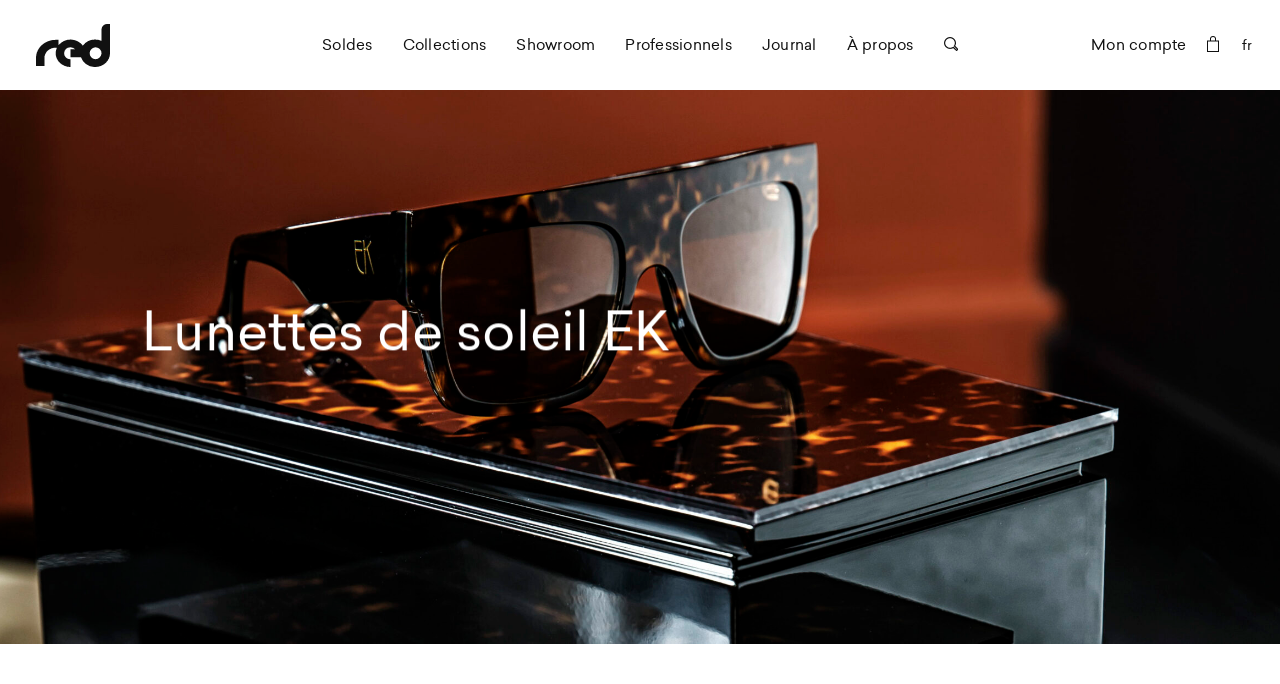

--- FILE ---
content_type: text/html; charset=UTF-8
request_url: https://rededition.com/produit/lunettes-de-soleil-9010
body_size: 22234
content:
	<!DOCTYPE html>
<html lang="fr-FR">
	<head>

		
					
	
	
		

		<!--<script id="mcjs">!function(c,h,i,m,p){m=c.createElement(h),p=c.getElementsByTagName(h)[0],m.async=1,m.src=i,p.parentNode.insertBefore(m,p)}(document,"script","https://chimpstatic.com/mcjs-connected/js/users/e165cfdda1e760804e458b326/dc7462a2bc13328cd1d39de32.js");</script>-->

		<meta charset="UTF-8" />

		<title>Lunettes de soleil EK - Red Edition</title>

		<meta name="description" content="Créateur de mobilier design">
		<meta http-equiv="Content-Type" content="text/html; charset=UTF-8" />
		<meta http-equiv="X-UA-Compatible" content="IE=edge,chrome=1">

		<link rel="apple-touch-icon" sizes="180x180" href="https://rededition.com/wp-content/themes/rededition/library/fav/apple-touch-icon.png">
		<link rel="icon" type="image/png" sizes="32x32" href="https://rededition.com/wp-content/themes/rededition/library/fav/favicon-32x32.png">
		<link rel="icon" type="image/png" sizes="16x16" href="https://rededition.com/wp-content/themes/rededition/library/fav/favicon-16x16.png">
		<link rel="manifest" href="https://rededition.com/wp-content/themes/rededition/library/fav/site.webmanifest">
		<link rel="mask-icon" href="https://rededition.com/wp-content/themes/rededition/library/fav/safari-pinned-tab.svg" color="#6a808e">
		<meta name="msapplication-TileColor" content="#ffffff">
		<meta name="theme-color" content="#ffffff">
		<meta name="facebook-domain-verification" content="i9mgdnrvq9q8p2aw35viqkzqdkclou" />
		<meta name="viewport" content="width=device-width, initial-scale=1.0"/>
		<style>
			.home .section--appartement figure figcaption, .home .section--appartement figure figcaption .link--underlined {
				color: white !important;
			}
		</style>
		<script>var et_site_url='https://rededition.com';var et_post_id='4534';function et_core_page_resource_fallback(a,b){"undefined"===typeof b&&(b=a.sheet.cssRules&&0===a.sheet.cssRules.length);b&&(a.onerror=null,a.onload=null,a.href?a.href=et_site_url+"/?et_core_page_resource="+a.id+et_post_id:a.src&&(a.src=et_site_url+"/?et_core_page_resource="+a.id+et_post_id))}
</script><script type="text/javascript">
window.JetpackScriptData = {"site":{"icon":"","title":"Red Edition","host":"unknown","is_wpcom_platform":false}};
</script>
<meta name='robots' content='index, follow, max-image-preview:large, max-snippet:-1, max-video-preview:-1' />
<script id="cookieyes" type="text/javascript" src="https://cdn-cookieyes.com/client_data/9d662d549fbd29916a68d8d6/script.js"></script>
	<!-- This site is optimized with the Yoast SEO plugin v23.6 - https://yoast.com/wordpress/plugins/seo/ -->
	<link rel="canonical" href="https://rededition.com/produit/lunettes-de-soleil-9010" />
	<meta property="og:locale" content="fr_FR" />
	<meta property="og:type" content="article" />
	<meta property="og:title" content="Lunettes de soleil EK - Red Edition" />
	<meta property="og:url" content="https://rededition.com/produit/lunettes-de-soleil-9010" />
	<meta property="og:site_name" content="Red Edition" />
	<meta property="article:publisher" content="https://www.facebook.com/design.rededition/" />
	<meta property="article:modified_time" content="2024-03-30T17:01:57+00:00" />
	<meta property="og:image" content="https://rededition.com/wp-content/uploads/2020/11/Collection-EK-REDEDITION-Crédit-Photo-©-Frederic-Lucano-En-vente-www.rededition.comFL-06231-e1605784468936.jpg" />
	<meta property="og:image:width" content="3840" />
	<meta property="og:image:height" content="1756" />
	<meta property="og:image:type" content="image/jpeg" />
	<meta name="twitter:card" content="summary_large_image" />
	<script type="application/ld+json" class="yoast-schema-graph">{"@context":"https://schema.org","@graph":[{"@type":"WebPage","@id":"https://rededition.com/produit/lunettes-de-soleil-9010","url":"https://rededition.com/produit/lunettes-de-soleil-9010","name":"Lunettes de soleil EK - Red Edition","isPartOf":{"@id":"https://rededition.com/de/#website"},"primaryImageOfPage":{"@id":"https://rededition.com/produit/lunettes-de-soleil-9010#primaryimage"},"image":{"@id":"https://rededition.com/produit/lunettes-de-soleil-9010#primaryimage"},"thumbnailUrl":"https://rededition.com/wp-content/uploads/2020/11/Collection-EK-REDEDITION-Crédit-Photo-©-Frederic-Lucano-En-vente-www.rededition.comFL-06231-e1605784468936-scaled.jpg","datePublished":"2020-11-05T16:13:25+00:00","dateModified":"2024-03-30T17:01:57+00:00","breadcrumb":{"@id":"https://rededition.com/produit/lunettes-de-soleil-9010#breadcrumb"},"inLanguage":"fr-FR","potentialAction":[{"@type":"ReadAction","target":["https://rededition.com/produit/lunettes-de-soleil-9010"]}]},{"@type":"ImageObject","inLanguage":"fr-FR","@id":"https://rededition.com/produit/lunettes-de-soleil-9010#primaryimage","url":"https://rededition.com/wp-content/uploads/2020/11/Collection-EK-REDEDITION-Crédit-Photo-©-Frederic-Lucano-En-vente-www.rededition.comFL-06231-e1605784468936-scaled.jpg","contentUrl":"https://rededition.com/wp-content/uploads/2020/11/Collection-EK-REDEDITION-Crédit-Photo-©-Frederic-Lucano-En-vente-www.rededition.comFL-06231-e1605784468936-scaled.jpg","width":2560,"height":1171,"caption":"Collection - EK REDEDITION- Crédit Photo © Frederic Lucano - En vente www.rededition.comFL-06231"},{"@type":"BreadcrumbList","@id":"https://rededition.com/produit/lunettes-de-soleil-9010#breadcrumb","itemListElement":[{"@type":"ListItem","position":1,"name":"Home","item":"https://rededition.com/"},{"@type":"ListItem","position":2,"name":"Collections","item":"https://rededition.com/collections"},{"@type":"ListItem","position":3,"name":"Lunettes de soleil EK"}]},{"@type":"WebSite","@id":"https://rededition.com/de/#website","url":"https://rededition.com/de/","name":"Red Edition","description":"Créateur de mobilier design","potentialAction":[{"@type":"SearchAction","target":{"@type":"EntryPoint","urlTemplate":"https://rededition.com/de/?s={search_term_string}"},"query-input":{"@type":"PropertyValueSpecification","valueRequired":true,"valueName":"search_term_string"}}],"inLanguage":"fr-FR"}]}</script>
	<!-- / Yoast SEO plugin. -->


<link rel='dns-prefetch' href='//stats.wp.com' />
<link rel='dns-prefetch' href='//assets.pinterest.com' />
<link rel='dns-prefetch' href='//www.googletagmanager.com' />
<style id='classic-theme-styles-inline-css' type='text/css'>
/*! This file is auto-generated */
.wp-block-button__link{color:#fff;background-color:#32373c;border-radius:9999px;box-shadow:none;text-decoration:none;padding:calc(.667em + 2px) calc(1.333em + 2px);font-size:1.125em}.wp-block-file__button{background:#32373c;color:#fff;text-decoration:none}
</style>
<style id='global-styles-inline-css' type='text/css'>
body{--wp--preset--color--black: #000000;--wp--preset--color--cyan-bluish-gray: #abb8c3;--wp--preset--color--white: #ffffff;--wp--preset--color--pale-pink: #f78da7;--wp--preset--color--vivid-red: #cf2e2e;--wp--preset--color--luminous-vivid-orange: #ff6900;--wp--preset--color--luminous-vivid-amber: #fcb900;--wp--preset--color--light-green-cyan: #7bdcb5;--wp--preset--color--vivid-green-cyan: #00d084;--wp--preset--color--pale-cyan-blue: #8ed1fc;--wp--preset--color--vivid-cyan-blue: #0693e3;--wp--preset--color--vivid-purple: #9b51e0;--wp--preset--gradient--vivid-cyan-blue-to-vivid-purple: linear-gradient(135deg,rgba(6,147,227,1) 0%,rgb(155,81,224) 100%);--wp--preset--gradient--light-green-cyan-to-vivid-green-cyan: linear-gradient(135deg,rgb(122,220,180) 0%,rgb(0,208,130) 100%);--wp--preset--gradient--luminous-vivid-amber-to-luminous-vivid-orange: linear-gradient(135deg,rgba(252,185,0,1) 0%,rgba(255,105,0,1) 100%);--wp--preset--gradient--luminous-vivid-orange-to-vivid-red: linear-gradient(135deg,rgba(255,105,0,1) 0%,rgb(207,46,46) 100%);--wp--preset--gradient--very-light-gray-to-cyan-bluish-gray: linear-gradient(135deg,rgb(238,238,238) 0%,rgb(169,184,195) 100%);--wp--preset--gradient--cool-to-warm-spectrum: linear-gradient(135deg,rgb(74,234,220) 0%,rgb(151,120,209) 20%,rgb(207,42,186) 40%,rgb(238,44,130) 60%,rgb(251,105,98) 80%,rgb(254,248,76) 100%);--wp--preset--gradient--blush-light-purple: linear-gradient(135deg,rgb(255,206,236) 0%,rgb(152,150,240) 100%);--wp--preset--gradient--blush-bordeaux: linear-gradient(135deg,rgb(254,205,165) 0%,rgb(254,45,45) 50%,rgb(107,0,62) 100%);--wp--preset--gradient--luminous-dusk: linear-gradient(135deg,rgb(255,203,112) 0%,rgb(199,81,192) 50%,rgb(65,88,208) 100%);--wp--preset--gradient--pale-ocean: linear-gradient(135deg,rgb(255,245,203) 0%,rgb(182,227,212) 50%,rgb(51,167,181) 100%);--wp--preset--gradient--electric-grass: linear-gradient(135deg,rgb(202,248,128) 0%,rgb(113,206,126) 100%);--wp--preset--gradient--midnight: linear-gradient(135deg,rgb(2,3,129) 0%,rgb(40,116,252) 100%);--wp--preset--font-size--small: 13px;--wp--preset--font-size--medium: 20px;--wp--preset--font-size--large: 36px;--wp--preset--font-size--x-large: 42px;--wp--preset--spacing--20: 0.44rem;--wp--preset--spacing--30: 0.67rem;--wp--preset--spacing--40: 1rem;--wp--preset--spacing--50: 1.5rem;--wp--preset--spacing--60: 2.25rem;--wp--preset--spacing--70: 3.38rem;--wp--preset--spacing--80: 5.06rem;--wp--preset--shadow--natural: 6px 6px 9px rgba(0, 0, 0, 0.2);--wp--preset--shadow--deep: 12px 12px 50px rgba(0, 0, 0, 0.4);--wp--preset--shadow--sharp: 6px 6px 0px rgba(0, 0, 0, 0.2);--wp--preset--shadow--outlined: 6px 6px 0px -3px rgba(255, 255, 255, 1), 6px 6px rgba(0, 0, 0, 1);--wp--preset--shadow--crisp: 6px 6px 0px rgba(0, 0, 0, 1);}:where(.is-layout-flex){gap: 0.5em;}:where(.is-layout-grid){gap: 0.5em;}body .is-layout-flow > .alignleft{float: left;margin-inline-start: 0;margin-inline-end: 2em;}body .is-layout-flow > .alignright{float: right;margin-inline-start: 2em;margin-inline-end: 0;}body .is-layout-flow > .aligncenter{margin-left: auto !important;margin-right: auto !important;}body .is-layout-constrained > .alignleft{float: left;margin-inline-start: 0;margin-inline-end: 2em;}body .is-layout-constrained > .alignright{float: right;margin-inline-start: 2em;margin-inline-end: 0;}body .is-layout-constrained > .aligncenter{margin-left: auto !important;margin-right: auto !important;}body .is-layout-constrained > :where(:not(.alignleft):not(.alignright):not(.alignfull)){max-width: var(--wp--style--global--content-size);margin-left: auto !important;margin-right: auto !important;}body .is-layout-constrained > .alignwide{max-width: var(--wp--style--global--wide-size);}body .is-layout-flex{display: flex;}body .is-layout-flex{flex-wrap: wrap;align-items: center;}body .is-layout-flex > *{margin: 0;}body .is-layout-grid{display: grid;}body .is-layout-grid > *{margin: 0;}:where(.wp-block-columns.is-layout-flex){gap: 2em;}:where(.wp-block-columns.is-layout-grid){gap: 2em;}:where(.wp-block-post-template.is-layout-flex){gap: 1.25em;}:where(.wp-block-post-template.is-layout-grid){gap: 1.25em;}.has-black-color{color: var(--wp--preset--color--black) !important;}.has-cyan-bluish-gray-color{color: var(--wp--preset--color--cyan-bluish-gray) !important;}.has-white-color{color: var(--wp--preset--color--white) !important;}.has-pale-pink-color{color: var(--wp--preset--color--pale-pink) !important;}.has-vivid-red-color{color: var(--wp--preset--color--vivid-red) !important;}.has-luminous-vivid-orange-color{color: var(--wp--preset--color--luminous-vivid-orange) !important;}.has-luminous-vivid-amber-color{color: var(--wp--preset--color--luminous-vivid-amber) !important;}.has-light-green-cyan-color{color: var(--wp--preset--color--light-green-cyan) !important;}.has-vivid-green-cyan-color{color: var(--wp--preset--color--vivid-green-cyan) !important;}.has-pale-cyan-blue-color{color: var(--wp--preset--color--pale-cyan-blue) !important;}.has-vivid-cyan-blue-color{color: var(--wp--preset--color--vivid-cyan-blue) !important;}.has-vivid-purple-color{color: var(--wp--preset--color--vivid-purple) !important;}.has-black-background-color{background-color: var(--wp--preset--color--black) !important;}.has-cyan-bluish-gray-background-color{background-color: var(--wp--preset--color--cyan-bluish-gray) !important;}.has-white-background-color{background-color: var(--wp--preset--color--white) !important;}.has-pale-pink-background-color{background-color: var(--wp--preset--color--pale-pink) !important;}.has-vivid-red-background-color{background-color: var(--wp--preset--color--vivid-red) !important;}.has-luminous-vivid-orange-background-color{background-color: var(--wp--preset--color--luminous-vivid-orange) !important;}.has-luminous-vivid-amber-background-color{background-color: var(--wp--preset--color--luminous-vivid-amber) !important;}.has-light-green-cyan-background-color{background-color: var(--wp--preset--color--light-green-cyan) !important;}.has-vivid-green-cyan-background-color{background-color: var(--wp--preset--color--vivid-green-cyan) !important;}.has-pale-cyan-blue-background-color{background-color: var(--wp--preset--color--pale-cyan-blue) !important;}.has-vivid-cyan-blue-background-color{background-color: var(--wp--preset--color--vivid-cyan-blue) !important;}.has-vivid-purple-background-color{background-color: var(--wp--preset--color--vivid-purple) !important;}.has-black-border-color{border-color: var(--wp--preset--color--black) !important;}.has-cyan-bluish-gray-border-color{border-color: var(--wp--preset--color--cyan-bluish-gray) !important;}.has-white-border-color{border-color: var(--wp--preset--color--white) !important;}.has-pale-pink-border-color{border-color: var(--wp--preset--color--pale-pink) !important;}.has-vivid-red-border-color{border-color: var(--wp--preset--color--vivid-red) !important;}.has-luminous-vivid-orange-border-color{border-color: var(--wp--preset--color--luminous-vivid-orange) !important;}.has-luminous-vivid-amber-border-color{border-color: var(--wp--preset--color--luminous-vivid-amber) !important;}.has-light-green-cyan-border-color{border-color: var(--wp--preset--color--light-green-cyan) !important;}.has-vivid-green-cyan-border-color{border-color: var(--wp--preset--color--vivid-green-cyan) !important;}.has-pale-cyan-blue-border-color{border-color: var(--wp--preset--color--pale-cyan-blue) !important;}.has-vivid-cyan-blue-border-color{border-color: var(--wp--preset--color--vivid-cyan-blue) !important;}.has-vivid-purple-border-color{border-color: var(--wp--preset--color--vivid-purple) !important;}.has-vivid-cyan-blue-to-vivid-purple-gradient-background{background: var(--wp--preset--gradient--vivid-cyan-blue-to-vivid-purple) !important;}.has-light-green-cyan-to-vivid-green-cyan-gradient-background{background: var(--wp--preset--gradient--light-green-cyan-to-vivid-green-cyan) !important;}.has-luminous-vivid-amber-to-luminous-vivid-orange-gradient-background{background: var(--wp--preset--gradient--luminous-vivid-amber-to-luminous-vivid-orange) !important;}.has-luminous-vivid-orange-to-vivid-red-gradient-background{background: var(--wp--preset--gradient--luminous-vivid-orange-to-vivid-red) !important;}.has-very-light-gray-to-cyan-bluish-gray-gradient-background{background: var(--wp--preset--gradient--very-light-gray-to-cyan-bluish-gray) !important;}.has-cool-to-warm-spectrum-gradient-background{background: var(--wp--preset--gradient--cool-to-warm-spectrum) !important;}.has-blush-light-purple-gradient-background{background: var(--wp--preset--gradient--blush-light-purple) !important;}.has-blush-bordeaux-gradient-background{background: var(--wp--preset--gradient--blush-bordeaux) !important;}.has-luminous-dusk-gradient-background{background: var(--wp--preset--gradient--luminous-dusk) !important;}.has-pale-ocean-gradient-background{background: var(--wp--preset--gradient--pale-ocean) !important;}.has-electric-grass-gradient-background{background: var(--wp--preset--gradient--electric-grass) !important;}.has-midnight-gradient-background{background: var(--wp--preset--gradient--midnight) !important;}.has-small-font-size{font-size: var(--wp--preset--font-size--small) !important;}.has-medium-font-size{font-size: var(--wp--preset--font-size--medium) !important;}.has-large-font-size{font-size: var(--wp--preset--font-size--large) !important;}.has-x-large-font-size{font-size: var(--wp--preset--font-size--x-large) !important;}
.wp-block-navigation a:where(:not(.wp-element-button)){color: inherit;}
:where(.wp-block-post-template.is-layout-flex){gap: 1.25em;}:where(.wp-block-post-template.is-layout-grid){gap: 1.25em;}
:where(.wp-block-columns.is-layout-flex){gap: 2em;}:where(.wp-block-columns.is-layout-grid){gap: 2em;}
.wp-block-pullquote{font-size: 1.5em;line-height: 1.6;}
</style>
<link rel="stylesheet" href="https://rededition.com/wp-content/cache/minify/2a78d.css" media="all" />


<style id='woocommerce-inline-inline-css' type='text/css'>
.woocommerce form .form-row .required { visibility: visible; }
</style>
<link rel="stylesheet" href="https://rededition.com/wp-content/cache/minify/80398.css" media="all" />





<style id='rtwpvg-inline-css' type='text/css'>
        
            :root {
                --rtwpvg-thumbnail-gap: 0px;
                --rtwpvg-gallery-margin-bottom: 30px;
            }

            /* Large Screen / Default Width */
            .rtwpvg-images {
                max-width: 46%;
                width: 100%;
                float: none;
            }

            /* MD, Desktops */
            
            /* SM Devices, Tablets */
                        @media only screen and (max-width: 768px) {
                .rtwpvg-images {
                    max-width: 100% !important;
                }
            }

            
            /* XSM Devices, Phones */
                        @media only screen and (max-width: 480px) {
                .rtwpvg-images {
                    max-width: 100% !important;
                }
            }

            
                    
		
</style>
<link rel='preload' as='font' type='font/woff2' crossorigin='anonymous' id='tinvwl-webfont-font-css' href='https://rededition.com/wp-content/plugins/ti-woocommerce-wishlist/assets/fonts/tinvwl-webfont.woff2'  media='all' />
<link rel="stylesheet" href="https://rededition.com/wp-content/cache/minify/a8d72.css" media="all" />

<link rel='stylesheet' id='stylesheet-css' href='https://rededition.com/wp-content/themes/rededition/library/css/style.rev-29506232b54ab820d1f5f8035c6754cc.css' type='text/css' media='all' />
<script type='text/javascript' src='https://rededition.com/wp-includes/js/dist/vendor/wp-polyfill-inert.min.js' id='wp-polyfill-inert-js'></script>
<script type='text/javascript' src='https://rededition.com/wp-includes/js/dist/vendor/regenerator-runtime.min.js' id='regenerator-runtime-js'></script>
<script type='text/javascript' src='https://rededition.com/wp-includes/js/dist/vendor/wp-polyfill.min.js' id='wp-polyfill-js'></script>
<script type='text/javascript' src='https://rededition.com/wp-includes/js/dist/hooks.min.js' id='wp-hooks-js'></script>
<script type='text/javascript' src='https://stats.wp.com/w.js' id='woo-tracks-js'></script>
<script type='text/javascript' src='https://rededition.com/wp-includes/js/jquery/jquery.min.js' id='jquery-core-js'></script>
<script type='text/javascript' src='https://rededition.com/wp-content/plugins/woocommerce/assets/js/jquery-blockui/jquery.blockUI.min.js' id='jquery-blockui-js' data-wp-strategy='defer'></script>
<script type='text/javascript' id='wc-add-to-cart-js-extra'>
/* <![CDATA[ */
var wc_add_to_cart_params = {"ajax_url":"\/wp-admin\/admin-ajax.php","wc_ajax_url":"\/?wc-ajax=%%endpoint%%","i18n_view_cart":"Voir le panier","cart_url":"https:\/\/rededition.com\/panier","is_cart":"","cart_redirect_after_add":"no"};
/* ]]> */
</script>
<script type='text/javascript' src='https://rededition.com/wp-content/plugins/woocommerce/assets/js/frontend/add-to-cart.min.js' id='wc-add-to-cart-js' defer data-wp-strategy='defer'></script>
<script type='text/javascript' src='https://rededition.com/wp-content/plugins/woocommerce/assets/js/zoom/jquery.zoom.min.js' id='zoom-js' defer data-wp-strategy='defer'></script>
<script type='text/javascript' src='https://rededition.com/wp-content/plugins/woocommerce/assets/js/photoswipe/photoswipe.min.js' id='photoswipe-js' defer data-wp-strategy='defer'></script>
<script type='text/javascript' src='https://rededition.com/wp-content/plugins/woocommerce/assets/js/photoswipe/photoswipe-ui-default.min.js' id='photoswipe-ui-default-js' defer data-wp-strategy='defer'></script>
<script type='text/javascript' src='https://rededition.com/wp-content/plugins/woocommerce/assets/js/js-cookie/js.cookie.min.js' id='js-cookie-js' data-wp-strategy='defer'></script>
<script type='text/javascript' id='woocommerce-js-extra'>
/* <![CDATA[ */
var woocommerce_params = {"ajax_url":"\/wp-admin\/admin-ajax.php","wc_ajax_url":"\/?wc-ajax=%%endpoint%%"};
/* ]]> */
</script>
<script type='text/javascript' src='https://rededition.com/wp-content/plugins/woocommerce/assets/js/frontend/woocommerce.min.js' id='woocommerce-js' defer data-wp-strategy='defer'></script>
<script type='text/javascript' id='woo-conditional-payments-js-js-extra'>
/* <![CDATA[ */
var conditional_payments_settings = {"name_address_fields":[],"disable_payment_method_trigger":""};
/* ]]> */
</script>
<script type='text/javascript' src='https://rededition.com/wp-content/plugins/conditional-payments-for-woocommerce/frontend/js/woo-conditional-payments.js' id='woo-conditional-payments-js-js'></script>
<script type='text/javascript' id='wc-cart-fragments-js-extra'>
/* <![CDATA[ */
var wc_cart_fragments_params = {"ajax_url":"\/wp-admin\/admin-ajax.php","wc_ajax_url":"\/?wc-ajax=%%endpoint%%","cart_hash_key":"wc_cart_hash_ac702d7f3f0a9ee42c651555bfdb65d3","fragment_name":"wc_fragments_ac702d7f3f0a9ee42c651555bfdb65d3","request_timeout":"5000"};
/* ]]> */
</script>
<script type='text/javascript' src='https://rededition.com/wp-content/plugins/woocommerce/assets/js/frontend/cart-fragments.min.js' id='wc-cart-fragments-js' data-wp-strategy='defer'></script>
<link rel="https://api.w.org/" href="https://rededition.com/wp-json/" /><link rel="alternate" type="application/json" href="https://rededition.com/wp-json/wp/v2/product/4534" /><link rel='shortlink' href='https://rededition.com/?p=4534' />
<link rel="alternate" type="application/json+oembed" href="https://rededition.com/wp-json/oembed/1.0/embed?url=https%3A%2F%2Frededition.com%2Fproduit%2Flunettes-de-soleil-9010" />
<link rel="alternate" type="text/xml+oembed" href="https://rededition.com/wp-json/oembed/1.0/embed?url=https%3A%2F%2Frededition.com%2Fproduit%2Flunettes-de-soleil-9010&#038;format=xml" />
<!-- Google Tag Manager -->
                <script>(function(w,d,s,l,i){w[l]=w[l]||[];w[l].push({'gtm.start':
                new Date().getTime(),event:'gtm.js'});var f=d.getElementsByTagName(s)[0],
                j=d.createElement(s),dl=l!='dataLayer'?'&l='+l:'';j.async=true;j.src=
                'https://www.googletagmanager.com/gtm.js?id='+i+dl;f.parentNode.insertBefore(j,f);
                })(window,document,'script','dataLayer','GTM-W2TRL4R');</script>
                <!-- End Google Tag Manager --><meta name="generator" content="Site Kit by Google 1.158.0" /><link rel="alternate" href="https://rededition.com/produit/lunettes-de-soleil-9010" hreflang="fr" />
<link rel="alternate" href="https://rededition.com/en/product/9010-sunglasses" hreflang="en" />
<link rel="preload" href="https://rededition.com/wp-content/plugins/bloom/core/admin/fonts/modules.ttf" as="font" crossorigin="anonymous"><meta property="og:url" content="https://rededition.com/produit/lunettes-de-soleil-9010" /><meta property="og:site_name" content="Red Edition" /><meta property="og:type" content="og:product" /><meta property="og:title" content="Lunettes de soleil EK" /><meta property="og:image" content="https://rededition.com/wp-content/uploads/2020/11/Collection-EK-REDEDITION-Crédit-Photo-©-Frederic-Lucano-En-vente-www.rededition.comFL-06231-e1605784468936-scaled.jpg" /><meta property="product:price:currency" content="EUR" /><meta property="product:price:amount" content="390" /><meta property="og:description" content="" /><meta property="og:availability" content="backorder" />	<noscript><style>.woocommerce-product-gallery{ opacity: 1 !important; }</style></noscript>
				<script  type="text/javascript">
				!function(f,b,e,v,n,t,s){if(f.fbq)return;n=f.fbq=function(){n.callMethod?
					n.callMethod.apply(n,arguments):n.queue.push(arguments)};if(!f._fbq)f._fbq=n;
					n.push=n;n.loaded=!0;n.version='2.0';n.queue=[];t=b.createElement(e);t.async=!0;
					t.src=v;s=b.getElementsByTagName(e)[0];s.parentNode.insertBefore(t,s)}(window,
					document,'script','https://connect.facebook.net/en_US/fbevents.js');
			</script>
			<!-- WooCommerce Facebook Integration Begin -->
			<script  type="text/javascript">

				fbq('init', '450910045040948', {}, {
    "agent": "woocommerce_2-8.7.0-3.5.5"
});

				document.addEventListener( 'DOMContentLoaded', function() {
					// Insert placeholder for events injected when a product is added to the cart through AJAX.
					document.body.insertAdjacentHTML( 'beforeend', '<div class=\"wc-facebook-pixel-event-placeholder\"></div>' );
				}, false );

			</script>
			<!-- WooCommerce Facebook Integration End -->
					<style type="text/css" id="wp-custom-css">
			.link--black, .news .bloc a, .wholesale-login a {
    color: #111;
    background-image: none;
}
.layoutArea a{
	background-color:transparent !important;
	background-image:none !important;
}
#appartement .information a{
	color:white !important;
}
.professionals .section--targets > div:first-child {
    margin-top: auto;
    margin-bottom: auto;
}
@media screen and (max-width: 1024px){
.home .section--diptyque figure figcaption h2 {
    font-size: 3.16667vw;
	}
}
@media screen and (max-width: 768px){
.slideshow--fullscreen .h {
    font-size: 35px;
	object-fit:cover!important;
}
}

.r .r--resp {
	object-fit:cover!important;
}

.t img {
	object-fit:cover!important;
}
.t .t--top .media{
	object-fit:cover!important;
}
.r--resp {
	object-fit:cover!important;
}
.r {
	object-fit:cover!important;
}

.hero figure .media {
	object-fit:cover!important;
	width:100%;
	min-height:100%;
}
.nav__drop--cart .scrollable {
    position: relative !important;
}
.nav__drop--cart{
	height:auto !important;
}
.cart_counter_number{
	display:none;
}
.bloc.bloc--text-image figcaption a{
	text-decoration:underline;
}
/* Stripe / card brand logos on checkout */
.woocommerce-checkout #payment .wc_payment_method img,
.woocommerce-checkout #payment .payment_method_woo_stripe img,
.woocommerce-checkout #payment .paymentplugins-stripe-gateway img,
.woocommerce-checkout #payment .card-icons img {
  max-width: 60px !important;
  max-height: 30px !important;
  width: auto !important;
  height: auto !important;
  display: inline-block;
  margin-right: 6px; /* replaces the gap */
}

/* Make sure logos sit on one line when possible */
.woocommerce-checkout #payment .card-icons,
.woocommerce-checkout #payment .paymentplugins-stripe-gateway .card-icons {
  display: inline-block;
  white-space: normal;
}
		</style>
		

			
					</head>
	<body>
		<header class="header">


	<nav class="nav nav--black is-disabled" role="navigation">
		<span class="nav__logo">
			<a class="nav__logo" href="https://rededition.com/" rel="nofollow" aria-label="Back to home page"><svg class="logo logo-dims"><use xlink:href="#logo"></use></svg></a>
		</span>

		<div class="nav__main">
			<div class="wrapper">
				<ul class="tablet">
					<li class="nav__main__item nav__main__item--account">
						<a href="https://rededition.com/mon-compte" class="link">Mon compte</a>
					</li>
				</ul>
				<ul class="main">
										<li class="nav__main__item">
						<a class="link link--underlined-animated" href="https://rededition.com/soldes" data-txt="Soldes">Soldes</a>
					</li>
										<li class="nav__main__item">
						<a class="link link--underlined-animated" href="https://rededition.com/collections" data-txt="Collections">Collections</a>
					</li>
										<li class="nav__main__item">
						<a class="link link--underlined-animated" href="https://rededition.com/appartement-red" data-txt="Showroom">Showroom</a>
					</li>
										<li class="nav__main__item">
						<a class="link link--underlined-animated" href="https://rededition.com/professionnels" data-txt="Professionnels">Professionnels</a>
					</li>
										<li class="nav__main__item">
						<a class="link link--underlined-animated" href="https://rededition.com/produits" data-txt="Journal">Journal</a>
					</li>
										<li class="nav__main__item">
						<a class="link link--underlined-animated" href="https://rededition.com/a-propos" data-txt="À propos">À propos</a>
					</li>
										<li class="nav__main__item nav__main__item--search">
						<span class="btn btn--search">
							<svg class="search search-dims"><use xlink:href="#search"></use></svg>
						</span>
					</li>
				</ul>
				<div class="footer__main padding--large tablet">
					<ul class="container">
																											<li class="footer__main__item">
																			<h3>Aide</h3>
										<ul class="footer__main__item__drop">
																						<li><a href="mailto:info@rededition.com" target="_blank" class="link link--black">Ecrivez-nous</a></li>
																																		<li>
													<a href="https://rededition.com/cgv" class="link link--black">CGV</a>
												</li>
																							<li>
													<a href="https://rededition.com/faq" class="link link--black">FAQ</a>
												</li>
																							<li>
													<a href="https://rededition.com/livraison" class="link link--black">Livraison</a>
												</li>
																							<li>
													<a href="https://rededition.com/mon-compte" class="link link--black">Mon compte</a>
												</li>
																					</ul>
																	</li>
																																		<li class="footer__main__item">
																			<h3>À propos</h3>
										<ul class="footer__main__item__drop">
																																		<li>
													<a href="https://rededition.com/a-propos" class="link link--black">Fondateur / La marque</a>
												</li>
																							<li>
													<a href="https://rededition.com/a-propos" class="link link--black">Maison / Designer</a>
												</li>
																							<li>
													<a href="https://rededition.com/mentions-legales" class="link link--black">Mentions légales</a>
												</li>
																					</ul>
																	</li>
																																		<li class="footer__main__item">
																			<h3>Nos adresses</h3>
										<ul class="footer__main__item__drop">
																																		<li>
													<a href="https://rededition.com/points-de-vente" class="link link--black">Nos points de vente</a>
												</li>
																							<li>
													<a href="https://rededition.com/espace-revendeur-connexion" class="link link--black">Se connecter à l’espace revendeur</a>
												</li>
																					</ul>
																	</li>
																																					</ul>
				</div>
			</div>
		</div>

		<span class="nav__background"></span>

		<div class="nav__woocommerce-wrapper container">
			<ul class="nav__woocommerce">
				<li class="nav__woocommerce__connexion desktop">
					<a href="https://rededition.com/mon-compte" class="link">Mon compte</a>
					<span class="nav__drop nav__drop--login">
						  
<form class="form--login nav-drop" method="post">

	
	<p class="form-row validate-required black">
		<input type="text" name="username" class="small" id="username-top" placeholder="E-mail" autocomplete="username email"/>
		<label for="username-top">E-mail</label>
	</p>
	<p class="form-row validate-required black">
		<input type="password" name="password" class="small" id="password-top" placeholder="Mot de passe" autocomplete="current-password"/>
		<label for="password-top">Mot de passe</label>
	</p>

	
	<p class="form-row">
		<input type="hidden" id="woocommerce-login-nonce-top" name="woocommerce-login-nonce-top" value="975253a45a" /><input type="hidden" name="_wp_http_referer" value="/produit/lunettes-de-soleil-9010" />
		<label class="remember-me">
			<input name="rememberme" type="checkbox" value="forever" /><span>Se rappeler de moi</span>
		</label>

		<a href="https://rededition.com/mon-compte/perdu-mot%2520de%2520passe" class="lost-password link">Mot de passe oublié?</a>
	</p>

	<div class="form-row">
		<input type="submit" class="btn btn--rect btn--rect--black btn--small" name="login" value="S'identifier" />
	</div>

	
</form>						<a href="https://rededition.com/mon-compte" class="register link link--black link--underlined">Je n'ai pas encore de compte</a>
					</span>
				</li>
				
				<li class="nav__woocommerce__cart">
					<a class="btn btn--cart" href="https://rededition.com/panier" aria-label="My cart"><svg class="cart cart-dims"><use xlink:href="#cart"></use></svg><span class="cart_counter_number"></span></a>
					<div class="nav__drop nav__drop--cart">
						<div class="wrapper">
							<div class="scrollable">
								<div class="widget_shopping_cart_content bg-beige">
									

	<p class="woocommerce-mini-cart__empty-message">Votre panier est vide.</p>



																	</div>
							</div>
						</div>
					</div>
				</li>
				<li class="nav__woocommerce__lang">
										<select name="language" class="selector--language" id="language" aria-label="Select language">
																				<option value="https://rededition.com/produit/lunettes-de-soleil-9010" selected>fr</option>
																											<option value="https://rededition.com/en/product/9010-sunglasses">en</option>
																		</select>
				</li>
				<li class="btn btn--toggle tablet-landscape">
					<span clas="wrapper">
						<span class="btn btn--close"></span>
						<span class="btn btn--burger"><i></i><i></i><i></i></span>
					</span>
				</li>
			</ul>
		</div>

		<aside class="nav__collection panel container">
			<div class="wrapper">
				<span class="btn btn--close"></span>
				<div class="scrollable">
					<div class="nav__collection__header">
						<span class="h3">Collections</span>
						<a href="https://rededition.com/collections" class="link link--black h3">Tous nos produits</a>
					</div>
					<ul class="nav__collection__categories">
													<a href="https://rededition.com/produits/soldes-hiver">
								<li>
									<span class="content">
										<span class="link link--black h3"> Soldes d'hiver </span>
										<ul class="nonee">
																							<li>
													<a href="https://rededition.com/produit/table-basse-lounge" class="link link--black link--underlined-animated p--med" data-preview="https://rededition.com/wp-content/uploads/2018/07/FL-34414-1-e1641834701465-scaled-400x250-c-default.jpg">Table basse Lounge</a>
												</li>
																							<li>
													<a href="https://rededition.com/produit/lampe-elysee" class="link link--black link--underlined-animated p--med" data-preview="https://rededition.com/wp-content/uploads/2021/01/Collection-REDEDITION-Crédit-Photo-©-Frederic-Lucano-En-vente-www.rededition.comFL-06034-2-1-scaled-400x250-c-default.jpg">Lampe Elysée</a>
												</li>
																							<li>
													<a href="https://rededition.com/produit/fauteuil-floating" class="link link--black link--underlined-animated p--med" data-preview="https://rededition.com/wp-content/uploads/2019/09/MATRICE_HERO-PICTURE-1-400x250-c-default.jpg">Fauteuil Floating</a>
												</li>
																							<li>
													<a href="https://rededition.com/produit/lampe-bourbon" class="link link--black link--underlined-animated p--med" data-preview="https://rededition.com/wp-content/uploads/2021/01/Sans-titre-400x250-c-default.jpg">Lampe Bourbon</a>
												</li>
																							<li>
													<a href="https://rededition.com/produit/table-de-repas-felice" class="link link--black link--underlined-animated p--med" data-preview="https://rededition.com/wp-content/uploads/2019/09/Rededition-table-ronde-Felice-rallonges-bis-e1642764196721-scaled-400x250-c-default.jpg">Table de repas Felice</a>
												</li>
																							<li>
													<a href="https://rededition.com/produit/table-de-repas-horizon" class="link link--black link--underlined-animated p--med" data-preview="https://rededition.com/wp-content/uploads/2018/06/Collection-REDEDITION-Crédit-Photo-©-Frederic-Lucano-En-vente-www.rededition.comFL-13503-1-scaled-e1642613466606-400x250-c-default.jpg">Table de Repas Horizon</a>
												</li>
																					</ul>
									</span>
									<span class="media">
									<a href="https://rededition.com/produits/soldes-hiver">
										<picture class="lazy r" style="padding-bottom:62.5%"><source media="(max-width: 1024px)" sizes="1px" srcset="[data-uri] 1w"/><img class="lazy" data-src="/wp-content/uploads/2024/10/MATRICE_HERO-PICTURE-1-240x150-c-center.jpg" data-srcset="/wp-content/uploads/2024/10/MATRICE_HERO-PICTURE-1-240x150-c-center.jpg 240w, /wp-content/uploads/2024/10/MATRICE_HERO-PICTURE-1-120x75-c-center.jpg 120w, /wp-content/uploads/2024/10/MATRICE_HERO-PICTURE-1-480x300-c-center.jpg 480w" sizes="(max-width:1440px) 240px,(max-width:720px) 120px,480px" alt=""  /></picture>
									</a>
									</span>
								</li>
							
													<a href="https://rededition.com/produits/collection-lounge">
								<li>
									<span class="content">
										<span class="link link--black h3"> Collection Lounge </span>
										<ul class="nonee">
																							<li>
													<a href="https://rededition.com/produit/coffre-stanley" class="link link--black link--underlined-animated p--med" data-preview="https://rededition.com/wp-content/uploads/2025/09/MATRICE_BANNIERE-ACCUEIL-SITE-6-400x250-c-default.jpg">Coffre Stanley</a>
												</li>
																							<li>
													<a href="https://rededition.com/produit/buffet-maestra" class="link link--black link--underlined-animated p--med" data-preview="https://rededition.com/wp-content/uploads/2025/01/HERO-PICTURE-3-scaled-400x250-c-default.jpg">Buffet Maestra</a>
												</li>
																							<li>
													<a href="https://rededition.com/produit/canape-stanley" class="link link--black link--underlined-animated p--med" data-preview="https://rededition.com/wp-content/uploads/2023/11/Design-sans-titre-5-1-400x250-c-default.jpg">Canapé Stanley</a>
												</li>
																							<li>
													<a href="https://rededition.com/produit/table-basse-lounge" class="link link--black link--underlined-animated p--med" data-preview="https://rededition.com/wp-content/uploads/2018/07/FL-34414-1-e1641834701465-scaled-400x250-c-default.jpg">Table basse Lounge</a>
												</li>
																							<li>
													<a href="https://rededition.com/produit/judd" class="link link--black link--underlined-animated p--med" data-preview="https://rededition.com/wp-content/uploads/2024/09/FL-3308-B1-scaled-400x250-c-default.jpg">Judd</a>
												</li>
																							<li>
													<a href="https://rededition.com/produit/module-stanley" class="link link--black link--underlined-animated p--med" data-preview="https://rededition.com/wp-content/uploads/2023/11/REDEDITION_credit_photo_FREDERIC_LUCANOFL-36155-2-scaled-400x250-c-default.jpg">Module Stanley</a>
												</li>
																							<li>
													<a href="https://rededition.com/produit/tabouret-stellar" class="link link--black link--underlined-animated p--med" data-preview="https://rededition.com/wp-content/uploads/2023/12/7-1-400x250-c-default.jpg">Stellar</a>
												</li>
																					</ul>
									</span>
									<span class="media">
									<a href="https://rededition.com/produits/collection-lounge">
										<picture class="lazy r" style="padding-bottom:62.5%"><source media="(max-width: 1024px)" sizes="1px" srcset="[data-uri] 1w"/><img class="lazy" data-src="/wp-content/uploads/2024/10/TEMPLATE-SITE-CATEGORIES-2-240x150-c-center.png" data-srcset="/wp-content/uploads/2024/10/TEMPLATE-SITE-CATEGORIES-2-240x150-c-center.png 240w, /wp-content/uploads/2024/10/TEMPLATE-SITE-CATEGORIES-2-120x75-c-center.png 120w, /wp-content/uploads/2024/10/TEMPLATE-SITE-CATEGORIES-2-480x300-c-center.png 480w" sizes="(max-width:1440px) 240px,(max-width:720px) 120px,480px" alt=""  /></picture>
									</a>
									</span>
								</li>
							
													<a href="https://rededition.com/produits/canapes">
								<li>
									<span class="content">
										<span class="link link--black h3"> Canapés </span>
										<ul class="nonee">
																							<li>
													<a href="https://rededition.com/produit/coffre-stanley" class="link link--black link--underlined-animated p--med" data-preview="https://rededition.com/wp-content/uploads/2025/09/MATRICE_BANNIERE-ACCUEIL-SITE-6-400x250-c-default.jpg">Coffre Stanley</a>
												</li>
																							<li>
													<a href="https://rededition.com/produit/canape-heritage" class="link link--black link--underlined-animated p--med" data-preview="https://rededition.com/wp-content/uploads/2025/01/REDEDITION_credit_photo_FREDERIC_LUCANOFL-3253-B1-scaled-400x250-c-default.jpg">Canapé 210 Héritage</a>
												</li>
																							<li>
													<a href="https://rededition.com/produit/canape-stanley" class="link link--black link--underlined-animated p--med" data-preview="https://rededition.com/wp-content/uploads/2023/11/Design-sans-titre-5-1-400x250-c-default.jpg">Canapé Stanley</a>
												</li>
																							<li>
													<a href="https://rededition.com/produit/module-stanley" class="link link--black link--underlined-animated p--med" data-preview="https://rededition.com/wp-content/uploads/2023/11/REDEDITION_credit_photo_FREDERIC_LUCANOFL-36155-2-scaled-400x250-c-default.jpg">Module Stanley</a>
												</li>
																							<li>
													<a href="https://rededition.com/produit/canape-cannage-210" class="link link--black link--underlined-animated p--med" data-preview="https://rededition.com/wp-content/uploads/2019/09/Canape_cannage_210_bois-noir_Fox-_Planlarge-scaled-400x250-c-default.jpg">Canapé Cannage 210</a>
												</li>
																							<li>
													<a href="https://rededition.com/produit/canape-210" class="link link--black link--underlined-animated p--med" data-preview="https://rededition.com/wp-content/uploads/2018/06/Canape_210_Craie_bois_Naturel-1-scaled-400x250-c-default.jpg">Canapé 210</a>
												</li>
																							<li>
													<a href="https://rededition.com/produit/canape-blancs-manteaux-large" class="link link--black link--underlined-animated p--med" data-preview="https://rededition.com/wp-content/uploads/2020/09/Associates-Red-Edition-et-Lelièvre-Paris-Crédit-Photo-©-Frederic-Lucano-En-vente-www.rededition.comFL-05386H-e1632913226863-scaled-400x250-c-default.jpg">Blancs Manteaux L</a>
												</li>
																							<li>
													<a href="https://rededition.com/produit/canape-blancs-manteaux-small" class="link link--black link--underlined-animated p--med" data-preview="https://rededition.com/wp-content/uploads/2020/08/Associates-Red-Edition-et-Lelièvre-Paris-Crédit-Photo-©-Frederic-Lucano-En-vente-www.rededition.comFL-05273-e1632913713606-scaled-400x250-c-default.jpg">Blancs Manteaux S</a>
												</li>
																					</ul>
									</span>
									<span class="media">
									<a href="https://rededition.com/produits/canapes">
										<picture class="lazy r" style="padding-bottom:62.5%"><source media="(max-width: 1024px)" sizes="1px" srcset="[data-uri] 1w"/><img class="lazy" data-src="/wp-content/uploads/2023/11/HERO-PICTURE-240x150-c-center.jpg" data-srcset="/wp-content/uploads/2023/11/HERO-PICTURE-240x150-c-center.jpg 240w, /wp-content/uploads/2023/11/HERO-PICTURE-120x75-c-center.jpg 120w, /wp-content/uploads/2023/11/HERO-PICTURE-480x300-c-center.jpg 480w" sizes="(max-width:1440px) 240px,(max-width:720px) 120px,480px" alt=""  /></picture>
									</a>
									</span>
								</li>
							
													<a href="https://rededition.com/produits/tables-de-repas">
								<li>
									<span class="content">
										<span class="link link--black h3"> Tables de repas </span>
										<ul class="nonee">
																							<li>
													<a href="https://rededition.com/produit/table-de-repas-felice" class="link link--black link--underlined-animated p--med" data-preview="https://rededition.com/wp-content/uploads/2019/09/Rededition-table-ronde-Felice-rallonges-bis-e1642764196721-scaled-400x250-c-default.jpg">Table de repas Felice</a>
												</li>
																							<li>
													<a href="https://rededition.com/produit/table-de-repas-horizon" class="link link--black link--underlined-animated p--med" data-preview="https://rededition.com/wp-content/uploads/2018/06/Collection-REDEDITION-Crédit-Photo-©-Frederic-Lucano-En-vente-www.rededition.comFL-13503-1-scaled-e1642613466606-400x250-c-default.jpg">Table de Repas Horizon</a>
												</li>
																					</ul>
									</span>
									<span class="media">
									<a href="https://rededition.com/produits/tables-de-repas">
										<picture class="lazy r" style="padding-bottom:62.5%"><source media="(max-width: 1024px)" sizes="1px" srcset="[data-uri] 1w"/><img class="lazy" data-src="/wp-content/uploads/2025/10/MATRICE_SITE-CATEGORIES-240x150-c-center.png" data-srcset="/wp-content/uploads/2025/10/MATRICE_SITE-CATEGORIES-240x150-c-center.png 240w, /wp-content/uploads/2025/10/MATRICE_SITE-CATEGORIES-120x75-c-center.png 120w, /wp-content/uploads/2025/10/MATRICE_SITE-CATEGORIES-480x300-c-center.png 480w" sizes="(max-width:1440px) 240px,(max-width:720px) 120px,480px" alt=""  /></picture>
									</a>
									</span>
								</li>
							
													<a href="https://rededition.com/produits/chaises">
								<li>
									<span class="content">
										<span class="link link--black h3"> Chaises </span>
										<ul class="nonee">
																							<li>
													<a href="https://rededition.com/produit/chaises" class="link link--black link--underlined-animated p--med" data-preview="https://rededition.com/wp-content/uploads/2018/07/Collection-REDEDITION-Crédit-Photo-©-Frederic-Lucano-En-vente-www.rededition.comFL-13503-e1612954577412-scaled-400x250-c-default.jpg">Chaises</a>
												</li>
																							<li>
													<a href="https://rededition.com/produit/tabouret-haut" class="link link--black link--underlined-animated p--med" data-preview="https://rededition.com/wp-content/uploads/2019/09/BANNIERE-ACCUEIL-SITE-400x250-c-default.jpg">Tabouret haut</a>
												</li>
																					</ul>
									</span>
									<span class="media">
									<a href="https://rededition.com/produits/chaises">
										<picture class="lazy r" style="padding-bottom:62.5%"><source media="(max-width: 1024px)" sizes="1px" srcset="[data-uri] 1w"/><img class="lazy" data-src="/wp-content/uploads/2025/10/MATRICE_SITE-CATEGORIES-1-240x150-c-center.png" data-srcset="/wp-content/uploads/2025/10/MATRICE_SITE-CATEGORIES-1-240x150-c-center.png 240w, /wp-content/uploads/2025/10/MATRICE_SITE-CATEGORIES-1-120x75-c-center.png 120w, /wp-content/uploads/2025/10/MATRICE_SITE-CATEGORIES-1-480x300-c-center.png 480w" sizes="(max-width:1440px) 240px,(max-width:720px) 120px,480px" alt=""  /></picture>
									</a>
									</span>
								</li>
							
													<a href="https://rededition.com/produits/fauteuils">
								<li>
									<span class="content">
										<span class="link link--black h3"> Fauteuils </span>
										<ul class="nonee">
																							<li>
													<a href="https://rededition.com/produit/module-stanley" class="link link--black link--underlined-animated p--med" data-preview="https://rededition.com/wp-content/uploads/2023/11/REDEDITION_credit_photo_FREDERIC_LUCANOFL-36155-2-scaled-400x250-c-default.jpg">Module Stanley</a>
												</li>
																							<li>
													<a href="https://rededition.com/produit/fauteuil-floating" class="link link--black link--underlined-animated p--med" data-preview="https://rededition.com/wp-content/uploads/2019/09/MATRICE_HERO-PICTURE-1-400x250-c-default.jpg">Fauteuil Floating</a>
												</li>
																							<li>
													<a href="https://rededition.com/produit/fauteuil-cannage" class="link link--black link--underlined-animated p--med" data-preview="https://rededition.com/wp-content/uploads/2018/06/FL-34189-e1635351598576-scaled-400x250-c-default.jpg">Fauteuil cannage</a>
												</li>
																							<li>
													<a href="https://rededition.com/produit/fauteuil-mathurins" class="link link--black link--underlined-animated p--med" data-preview="https://rededition.com/wp-content/uploads/2020/09/Associates-Red-Edition-et-Lelièvre-Paris-Crédit-Photo-©-Frederic-Lucano-En-vente-www.rededition.comFL-05411C-e1633424016572-scaled-400x250-c-default.jpg">Fauteuil Mathurins</a>
												</li>
																							<li>
													<a href="https://rededition.com/produit/chauffeuse-monsigny" class="link link--black link--underlined-animated p--med" data-preview="https://rededition.com/wp-content/uploads/2020/09/Associates-Red-Edition-et-Lelièvre-Paris-Crédit-Photo-©-Frederic-Lucano-En-vente-www.rededition.comFL-05551V-e1632932872557-scaled-400x250-c-default.jpg">Chauffeuse Monsigny</a>
												</li>
																					</ul>
									</span>
									<span class="media">
									<a href="https://rededition.com/produits/fauteuils">
										<picture class="lazy r" style="padding-bottom:62.5%"><source media="(max-width: 1024px)" sizes="1px" srcset="[data-uri] 1w"/><img class="lazy" data-src="/wp-content/uploads/2025/10/5-240x150-c-center.png" data-srcset="/wp-content/uploads/2025/10/5-240x150-c-center.png 240w, /wp-content/uploads/2025/10/5-120x75-c-center.png 120w, /wp-content/uploads/2025/10/5-480x300-c-center.png 480w" sizes="(max-width:1440px) 240px,(max-width:720px) 120px,480px" alt=""  /></picture>
									</a>
									</span>
								</li>
							
													<a href="https://rededition.com/produits/tables-basses">
								<li>
									<span class="content">
										<span class="link link--black h3"> Tables basses </span>
										<ul class="nonee">
																							<li>
													<a href="https://rededition.com/produit/table-basse-lounge" class="link link--black link--underlined-animated p--med" data-preview="https://rededition.com/wp-content/uploads/2018/07/FL-34414-1-e1641834701465-scaled-400x250-c-default.jpg">Table basse Lounge</a>
												</li>
																							<li>
													<a href="https://rededition.com/produit/table-basse-50s-small" class="link link--black link--underlined-animated p--med" data-preview="https://rededition.com/wp-content/uploads/2018/07/Table_50s_small_Marbre-scaled-400x250-c-default.jpg">Table basse 50&#8217;s small</a>
												</li>
																							<li>
													<a href="https://rededition.com/produit/table-be-good" class="link link--black link--underlined-animated p--med" data-preview="https://rededition.com/wp-content/uploads/2020/09/Collection-REDEDITION-Crédit-Photo-©-Frederic-Lucano-En-vente-www.rededition.comFL-07880V-e1604656360584-scaled-400x250-c-default.jpg">Table basse Be Good</a>
												</li>
																							<li>
													<a href="https://rededition.com/produit/table-trevise" class="link link--black link--underlined-animated p--med" data-preview="https://rededition.com/wp-content/uploads/2020/09/Associates-Red-Edition-et-Lelièvre-Paris-Crédit-Photo-©-Frederic-Lucano-En-vente-www.rededition.comFL-05491V-1-e1633446949944-400x250-c-default.jpg">Table Trévise</a>
												</li>
																					</ul>
									</span>
									<span class="media">
									<a href="https://rededition.com/produits/tables-basses">
										<picture class="lazy r" style="padding-bottom:62.5%"><source media="(max-width: 1024px)" sizes="1px" srcset="[data-uri] 1w"/><img class="lazy" data-src="/wp-content/uploads/2025/10/6-240x150-c-center.png" data-srcset="/wp-content/uploads/2025/10/6-240x150-c-center.png 240w, /wp-content/uploads/2025/10/6-120x75-c-center.png 120w, /wp-content/uploads/2025/10/6-480x300-c-center.png 480w" sizes="(max-width:1440px) 240px,(max-width:720px) 120px,480px" alt=""  /></picture>
									</a>
									</span>
								</li>
							
													<a href="https://rededition.com/produits/consoles">
								<li>
									<span class="content">
										<span class="link link--black h3"> Consoles </span>
										<ul class="nonee">
																							<li>
													<a href="https://rededition.com/produit/judd" class="link link--black link--underlined-animated p--med" data-preview="https://rededition.com/wp-content/uploads/2024/09/FL-3308-B1-scaled-400x250-c-default.jpg">Judd</a>
												</li>
																							<li>
													<a href="https://rededition.com/produit/console-horizon-large" class="link link--black link--underlined-animated p--med" data-preview="https://rededition.com/wp-content/uploads/2018/10/Collection-REDEDITION-Crédit-Photo-©-Frederic-Lucano-En-vente-www.rededition.comFFL-31251B-e1642764335102-scaled-400x250-c-default.jpg">Console Horizon large</a>
												</li>
																							<li>
													<a href="https://rededition.com/produit/console-horizon-small" class="link link--black link--underlined-animated p--med" data-preview="https://rededition.com/wp-content/uploads/2018/09/BANNIERE-ACCUEIL-SITE-1-400x250-c-default.jpg">Console Horizon small</a>
												</li>
																					</ul>
									</span>
									<span class="media">
									<a href="https://rededition.com/produits/consoles">
										<picture class="lazy r" style="padding-bottom:62.5%"><source media="(max-width: 1024px)" sizes="1px" srcset="[data-uri] 1w"/><img class="lazy" data-src="/wp-content/uploads/2018/10/Collection-REDEDITION-Crédit-Photo-©-Frederic-Lucano-En-vente-www.rededition.comFFL-31251B-e1642764335102-scaled-240x150-c-center.jpg" data-srcset="/wp-content/uploads/2018/10/Collection-REDEDITION-Crédit-Photo-©-Frederic-Lucano-En-vente-www.rededition.comFFL-31251B-e1642764335102-scaled-240x150-c-center.jpg 240w, /wp-content/uploads/2018/10/Collection-REDEDITION-Crédit-Photo-©-Frederic-Lucano-En-vente-www.rededition.comFFL-31251B-e1642764335102-scaled-120x75-c-center.jpg 120w, /wp-content/uploads/2018/10/Collection-REDEDITION-Crédit-Photo-©-Frederic-Lucano-En-vente-www.rededition.comFFL-31251B-e1642764335102-scaled-480x300-c-center.jpg 480w" sizes="(max-width:1440px) 240px,(max-width:720px) 120px,480px" alt=""  /></picture>
									</a>
									</span>
								</li>
							
													<a href="https://rededition.com/produits/buffets">
								<li>
									<span class="content">
										<span class="link link--black h3"> Buffets </span>
										<ul class="nonee">
																							<li>
													<a href="https://rededition.com/produit/buffet-maestra" class="link link--black link--underlined-animated p--med" data-preview="https://rededition.com/wp-content/uploads/2025/01/HERO-PICTURE-3-scaled-400x250-c-default.jpg">Buffet Maestra</a>
												</li>
																							<li>
													<a href="https://rededition.com/produit/enfilade-capri" class="link link--black link--underlined-animated p--med" data-preview="https://rededition.com/wp-content/uploads/2018/06/FL-34269-scaled-e1658325919180-400x250-c-default.jpg">Enfilade Capri</a>
												</li>
																					</ul>
									</span>
									<span class="media">
									<a href="https://rededition.com/produits/buffets">
										<picture class="lazy r" style="padding-bottom:62.5%"><source media="(max-width: 1024px)" sizes="1px" srcset="[data-uri] 1w"/><img class="lazy" data-src="/wp-content/uploads/2025/10/7-240x150-c-center.png" data-srcset="/wp-content/uploads/2025/10/7-240x150-c-center.png 240w, /wp-content/uploads/2025/10/7-120x75-c-center.png 120w, /wp-content/uploads/2025/10/7-480x300-c-center.png 480w" sizes="(max-width:1440px) 240px,(max-width:720px) 120px,480px" alt=""  /></picture>
									</a>
									</span>
								</li>
							
													<a href="https://rededition.com/produits/claustras">
								<li>
									<span class="content">
										<span class="link link--black h3"> Paravent &amp; Claustras </span>
										<ul class="nonee">
																							<li>
													<a href="https://rededition.com/produit/claustra" class="link link--black link--underlined-animated p--med" data-preview="https://rededition.com/wp-content/uploads/2018/07/Collection-REDEDITION-Crédit-Photo-©-Frederic-Lucano-En-vente-www.rededition.comFL-13446V-e1634133290909-scaled-400x250-c-default.jpg">Claustra</a>
												</li>
																							<li>
													<a href="https://rededition.com/produit/paravent-mogador" class="link link--black link--underlined-animated p--med" data-preview="https://rededition.com/wp-content/uploads/2020/09/Associates-Red-Edition-et-Lelièvre-Paris-Crédit-Photo-©-Frederic-Lucano-En-vente-www.rededition.comFL-05273-e1634137437829-scaled-400x250-c-default.jpg">Paravent Mogador</a>
												</li>
																					</ul>
									</span>
									<span class="media">
									<a href="https://rededition.com/produits/claustras">
										<picture class="lazy r" style="padding-bottom:62.5%"><source media="(max-width: 1024px)" sizes="1px" srcset="[data-uri] 1w"/><img class="lazy" data-src="/wp-content/uploads/2021/02/Collection-REDEDITION-Crédit-Photo-©-Frederic-Lucano-En-vente-www.rededition.comFL-13446c-e1613133484654-scaled-240x150-c-center.jpg" data-srcset="/wp-content/uploads/2021/02/Collection-REDEDITION-Crédit-Photo-©-Frederic-Lucano-En-vente-www.rededition.comFL-13446c-e1613133484654-scaled-240x150-c-center.jpg 240w, /wp-content/uploads/2021/02/Collection-REDEDITION-Crédit-Photo-©-Frederic-Lucano-En-vente-www.rededition.comFL-13446c-e1613133484654-scaled-120x75-c-center.jpg 120w, /wp-content/uploads/2021/02/Collection-REDEDITION-Crédit-Photo-©-Frederic-Lucano-En-vente-www.rededition.comFL-13446c-e1613133484654-scaled-480x300-c-center.jpg 480w" sizes="(max-width:1440px) 240px,(max-width:720px) 120px,480px" alt=""  /></picture>
									</a>
									</span>
								</li>
							
													<a href="https://rededition.com/produits/poufs">
								<li>
									<span class="content">
										<span class="link link--black h3"> Ottomans </span>
										<ul class="nonee">
																							<li>
													<a href="https://rededition.com/produit/banc-stellar" class="link link--black link--underlined-animated p--med" data-preview="https://rededition.com/wp-content/uploads/2025/12/MATRICE_HERO-PICTURE-400x250-c-default.jpg">Banc Stellar</a>
												</li>
																							<li>
													<a href="https://rededition.com/produit/tabouret-stellar" class="link link--black link--underlined-animated p--med" data-preview="https://rededition.com/wp-content/uploads/2023/12/7-1-400x250-c-default.jpg">Stellar</a>
												</li>
																							<li>
													<a href="https://rededition.com/produit/stool" class="link link--black link--underlined-animated p--med" data-preview="https://rededition.com/wp-content/uploads/2018/06/STOOL-Lifestyle-2-scaled-400x250-c-default.jpg">Stool</a>
												</li>
																							<li>
													<a href="https://rededition.com/produit/pouf-montpensier-rectangulaire" class="link link--black link--underlined-animated p--med" data-preview="https://rededition.com/wp-content/uploads/2020/09/Associates-Red-Edition-et-Lelièvre-Paris-Crédit-Photo-©-Frederic-Lucano-En-vente-www.rededition.comFL-05624C-e1634054128971-scaled-400x250-c-default.jpg">Montpensier Rectangulaire</a>
												</li>
																							<li>
													<a href="https://rededition.com/produit/pouf-montpensier-rond" class="link link--black link--underlined-animated p--med" data-preview="https://rededition.com/wp-content/uploads/2020/09/Associates-Red-Edition-et-Lelièvre-Paris-Crédit-Photo-©-Frederic-Lucano-En-vente-www.rededition.comFL-05389-e1634049561168-scaled-400x250-c-default.jpg">Montpensier Rond</a>
												</li>
																					</ul>
									</span>
									<span class="media">
									<a href="https://rededition.com/produits/poufs">
										<picture class="lazy r" style="padding-bottom:62.5%"><source media="(max-width: 1024px)" sizes="1px" srcset="[data-uri] 1w"/><img class="lazy" data-src="/wp-content/uploads/2023/12/7-1-240x150-c-center.jpg" data-srcset="/wp-content/uploads/2023/12/7-1-240x150-c-center.jpg 240w, /wp-content/uploads/2023/12/7-1-120x75-c-center.jpg 120w, /wp-content/uploads/2023/12/7-1-480x300-c-center.jpg 480w" sizes="(max-width:1440px) 240px,(max-width:720px) 120px,480px" alt=""  /></picture>
									</a>
									</span>
								</li>
							
													<a href="https://rededition.com/produits/miroirs">
								<li>
									<span class="content">
										<span class="link link--black h3"> Miroirs </span>
										<ul class="nonee">
																							<li>
													<a href="https://rededition.com/produit/miroir-totem" class="link link--black link--underlined-animated p--med" data-preview="https://rededition.com/wp-content/uploads/2018/07/FL-34414-2-scaled-e1643883012523-400x250-c-default.jpg">Miroir Totem</a>
												</li>
																							<li>
													<a href="https://rededition.com/produit/miroir-ellipse" class="link link--black link--underlined-animated p--med" data-preview="https://rededition.com/wp-content/uploads/2018/07/Miroir-Ellipse-rose-cuivré-scaled-400x250-c-default.jpg">Miroir Ellipse</a>
												</li>
																					</ul>
									</span>
									<span class="media">
									<a href="https://rededition.com/produits/miroirs">
										<picture class="lazy r" style="padding-bottom:62.5%"><source media="(max-width: 1024px)" sizes="1px" srcset="[data-uri] 1w"/><img class="lazy" data-src="/wp-content/uploads/2018/07/REDEDITION_Miroir_Ellipse-scaled-240x150-c-center.jpg" data-srcset="/wp-content/uploads/2018/07/REDEDITION_Miroir_Ellipse-scaled-240x150-c-center.jpg 240w, /wp-content/uploads/2018/07/REDEDITION_Miroir_Ellipse-scaled-120x75-c-center.jpg 120w, /wp-content/uploads/2018/07/REDEDITION_Miroir_Ellipse-scaled-480x300-c-center.jpg 480w" sizes="(max-width:1440px) 240px,(max-width:720px) 120px,480px" alt=""  /></picture>
									</a>
									</span>
								</li>
							
													<a href="https://rededition.com/produits/luminaires">
								<li>
									<span class="content">
										<span class="link link--black h3"> Luminaires </span>
										<ul class="nonee">
																							<li>
													<a href="https://rededition.com/produit/lampe-mini-bourbon" class="link link--black link--underlined-animated p--med" data-preview="https://rededition.com/wp-content/uploads/2025/08/MATRICE_HERO-PICTURE-6-1-400x250-c-default.jpg">Lampe Mini Bourbon</a>
												</li>
																							<li>
													<a href="https://rededition.com/produit/applique-chicago" class="link link--black link--underlined-animated p--med" data-preview="https://rededition.com/wp-content/uploads/2024/12/BANNIERE-ACCUEIL-SITE-6-400x250-c-default.jpg">Applique Chicago</a>
												</li>
																							<li>
													<a href="https://rededition.com/produit/lampe-elysee" class="link link--black link--underlined-animated p--med" data-preview="https://rededition.com/wp-content/uploads/2021/01/Collection-REDEDITION-Crédit-Photo-©-Frederic-Lucano-En-vente-www.rededition.comFL-06034-2-1-scaled-400x250-c-default.jpg">Lampe Elysée</a>
												</li>
																							<li>
													<a href="https://rededition.com/produit/lampe-bourbon" class="link link--black link--underlined-animated p--med" data-preview="https://rededition.com/wp-content/uploads/2021/01/Sans-titre-400x250-c-default.jpg">Lampe Bourbon</a>
												</li>
																					</ul>
									</span>
									<span class="media">
									<a href="https://rededition.com/produits/luminaires">
										<picture class="lazy r" style="padding-bottom:62.5%"><source media="(max-width: 1024px)" sizes="1px" srcset="[data-uri] 1w"/><img class="lazy" data-src="/wp-content/uploads/2022/02/Lampe-Elysée-RED-EDITION-3-scaled-e1643992087899-240x150-c-center.jpg" data-srcset="/wp-content/uploads/2022/02/Lampe-Elysée-RED-EDITION-3-scaled-e1643992087899-240x150-c-center.jpg 240w, /wp-content/uploads/2022/02/Lampe-Elysée-RED-EDITION-3-scaled-e1643992087899-120x75-c-center.jpg 120w, /wp-content/uploads/2022/02/Lampe-Elysée-RED-EDITION-3-scaled-e1643992087899-480x300-c-center.jpg 480w" sizes="(max-width:1440px) 240px,(max-width:720px) 120px,480px" alt=""  /></picture>
									</a>
									</span>
								</li>
							
													<a href="https://rededition.com/produits/accessoires">
								<li>
									<span class="content">
										<span class="link link--black h3"> Accessoires </span>
										<ul class="nonee">
																							<li>
													<a href="https://rededition.com/produit/lampe-mini-bourbon" class="link link--black link--underlined-animated p--med" data-preview="https://rededition.com/wp-content/uploads/2025/08/MATRICE_HERO-PICTURE-6-1-400x250-c-default.jpg">Lampe Mini Bourbon</a>
												</li>
																							<li>
													<a href="https://rededition.com/produit/dessous-de-verre" class="link link--black link--underlined-animated p--med" data-preview="https://rededition.com/wp-content/uploads/2025/12/44-1-scaled-e1765373165889-400x250-c-default.jpg">Dessous de verre</a>
												</li>
																							<li>
													<a href="https://rededition.com/produit/bougeoir-ador" class="link link--black link--underlined-animated p--med" data-preview="https://rededition.com/wp-content/uploads/2024/10/HERO-PICTURE-2-copie-4-400x250-c-default.jpg">Bougeoir Ador</a>
												</li>
																							<li>
													<a href="https://rededition.com/produit/boites-pigalle" class="link link--black link--underlined-animated p--med" data-preview="https://rededition.com/wp-content/uploads/2019/08/FW-18072023-446-Modifier-scaled-e1693842945340-400x250-c-default.jpg">Boites Pigalle</a>
												</li>
																							<li>
													<a href="https://rededition.com/produit/lunettes-de-soleil-9010" class="link link--black link--underlined-animated p--med" data-preview="https://rededition.com/wp-content/uploads/2020/11/Collection-EK-REDEDITION-Crédit-Photo-©-Frederic-Lucano-En-vente-www.rededition.comFL-06231-e1605784468936-scaled-400x250-c-default.jpg">Lunettes de soleil EK</a>
												</li>
																					</ul>
									</span>
									<span class="media">
									<a href="https://rededition.com/produits/accessoires">
										<picture class="lazy r" style="padding-bottom:62.5%"><source media="(max-width: 1024px)" sizes="1px" srcset="[data-uri] 1w"/><img class="lazy" data-src="/wp-content/uploads/2019/08/FW-18072023-263-Modifier-Modifier-scaled-240x150-c-center.jpg" data-srcset="/wp-content/uploads/2019/08/FW-18072023-263-Modifier-Modifier-scaled-240x150-c-center.jpg 240w, /wp-content/uploads/2019/08/FW-18072023-263-Modifier-Modifier-scaled-120x75-c-center.jpg 120w, /wp-content/uploads/2019/08/FW-18072023-263-Modifier-Modifier-scaled-480x300-c-center.jpg 480w" sizes="(max-width:1440px) 240px,(max-width:720px) 120px,480px" alt=""  /></picture>
									</a>
									</span>
								</li>
							
													<a href="https://rededition.com/produits/premieracte">
								<li>
									<span class="content">
										<span class="link link--black h3"> PremierActe </span>
										<ul class="nonee">
																							<li>
													<a href="https://rededition.com/produit/canape-blancs-manteaux-large" class="link link--black link--underlined-animated p--med" data-preview="https://rededition.com/wp-content/uploads/2020/09/Associates-Red-Edition-et-Lelièvre-Paris-Crédit-Photo-©-Frederic-Lucano-En-vente-www.rededition.comFL-05386H-e1632913226863-scaled-400x250-c-default.jpg">Blancs Manteaux L</a>
												</li>
																							<li>
													<a href="https://rededition.com/produit/canape-blancs-manteaux-small" class="link link--black link--underlined-animated p--med" data-preview="https://rededition.com/wp-content/uploads/2020/08/Associates-Red-Edition-et-Lelièvre-Paris-Crédit-Photo-©-Frederic-Lucano-En-vente-www.rededition.comFL-05273-e1632913713606-scaled-400x250-c-default.jpg">Blancs Manteaux S</a>
												</li>
																							<li>
													<a href="https://rededition.com/produit/fauteuil-mathurins" class="link link--black link--underlined-animated p--med" data-preview="https://rededition.com/wp-content/uploads/2020/09/Associates-Red-Edition-et-Lelièvre-Paris-Crédit-Photo-©-Frederic-Lucano-En-vente-www.rededition.comFL-05411C-e1633424016572-scaled-400x250-c-default.jpg">Fauteuil Mathurins</a>
												</li>
																							<li>
													<a href="https://rededition.com/produit/chauffeuse-monsigny" class="link link--black link--underlined-animated p--med" data-preview="https://rededition.com/wp-content/uploads/2020/09/Associates-Red-Edition-et-Lelièvre-Paris-Crédit-Photo-©-Frederic-Lucano-En-vente-www.rededition.comFL-05551V-e1632932872557-scaled-400x250-c-default.jpg">Chauffeuse Monsigny</a>
												</li>
																							<li>
													<a href="https://rededition.com/produit/table-trevise" class="link link--black link--underlined-animated p--med" data-preview="https://rededition.com/wp-content/uploads/2020/09/Associates-Red-Edition-et-Lelièvre-Paris-Crédit-Photo-©-Frederic-Lucano-En-vente-www.rededition.comFL-05491V-1-e1633446949944-400x250-c-default.jpg">Table Trévise</a>
												</li>
																							<li>
													<a href="https://rededition.com/produit/paravent-mogador" class="link link--black link--underlined-animated p--med" data-preview="https://rededition.com/wp-content/uploads/2020/09/Associates-Red-Edition-et-Lelièvre-Paris-Crédit-Photo-©-Frederic-Lucano-En-vente-www.rededition.comFL-05273-e1634137437829-scaled-400x250-c-default.jpg">Paravent Mogador</a>
												</li>
																							<li>
													<a href="https://rededition.com/produit/pouf-montpensier-rectangulaire" class="link link--black link--underlined-animated p--med" data-preview="https://rededition.com/wp-content/uploads/2020/09/Associates-Red-Edition-et-Lelièvre-Paris-Crédit-Photo-©-Frederic-Lucano-En-vente-www.rededition.comFL-05624C-e1634054128971-scaled-400x250-c-default.jpg">Montpensier Rectangulaire</a>
												</li>
																							<li>
													<a href="https://rededition.com/produit/pouf-montpensier-rond" class="link link--black link--underlined-animated p--med" data-preview="https://rededition.com/wp-content/uploads/2020/09/Associates-Red-Edition-et-Lelièvre-Paris-Crédit-Photo-©-Frederic-Lucano-En-vente-www.rededition.comFL-05389-e1634049561168-scaled-400x250-c-default.jpg">Montpensier Rond</a>
												</li>
																					</ul>
									</span>
									<span class="media">
									<a href="https://rededition.com/produits/premieracte">
										<picture class="lazy r" style="padding-bottom:62.5%"><source media="(max-width: 1024px)" sizes="1px" srcset="[data-uri] 1w"/><img class="lazy" data-src="/wp-content/uploads/2024/08/TEMPLATE-SITE-CATEGORIES-2-1-scaled-240x150-c-center.jpg" data-srcset="/wp-content/uploads/2024/08/TEMPLATE-SITE-CATEGORIES-2-1-scaled-240x150-c-center.jpg 240w, /wp-content/uploads/2024/08/TEMPLATE-SITE-CATEGORIES-2-1-scaled-120x75-c-center.jpg 120w, /wp-content/uploads/2024/08/TEMPLATE-SITE-CATEGORIES-2-1-scaled-480x300-c-center.jpg 480w" sizes="(max-width:1440px) 240px,(max-width:720px) 120px,480px" alt=""  /></picture>
									</a>
									</span>
								</li>
							
													<a href="https://rededition.com/produits/archives">
								<li>
									<span class="content">
										<span class="link link--black h3"> Archives </span>
										<ul class="nonee">
																					</ul>
									</span>
									<span class="media">
									<a href="https://rededition.com/produits/archives">
										<picture class="lazy r" style="padding-bottom:62.5%"><source media="(max-width: 1024px)" sizes="1px" srcset="[data-uri] 1w"/><img class="lazy" data-src="/wp-content/uploads/2025/01/Collection-REDEDITION-Credit-Photo-©-Frederic-Lucano-En-vente-www.rededition.comFL-07865C-scaled-240x150-c-center.jpg" data-srcset="/wp-content/uploads/2025/01/Collection-REDEDITION-Credit-Photo-©-Frederic-Lucano-En-vente-www.rededition.comFL-07865C-scaled-240x150-c-center.jpg 240w, /wp-content/uploads/2025/01/Collection-REDEDITION-Credit-Photo-©-Frederic-Lucano-En-vente-www.rededition.comFL-07865C-scaled-120x75-c-center.jpg 120w, /wp-content/uploads/2025/01/Collection-REDEDITION-Credit-Photo-©-Frederic-Lucano-En-vente-www.rededition.comFL-07865C-scaled-480x300-c-center.jpg 480w" sizes="(max-width:1440px) 240px,(max-width:720px) 120px,480px" alt=""  /></picture>
									</a>
									</span>
								</li>
							
													<a href="https://rededition.com/produits/echantillon">
								<li>
									<span class="content">
										<span class="link link--black h3"> Echantillons </span>
										<ul class="nonee">
																					</ul>
									</span>
									<span class="media">
									<a href="https://rededition.com/produits/echantillon">
										<picture class="lazy r" style="padding-bottom:62.5%"><source media="(max-width: 1024px)" sizes="1px" srcset="[data-uri] 1w"/><img src=""/></picture>
									</a>
									</span>
								</li>
							
											</ul>
				</div>
			</div>
		</aside>
	</nav>

	<form class="header__search" action="https://rededition.com/recherche">
		<span class="btn btn--close"></span>
		<div class="content">
			<label for="search-entry">
				<span class="l h1">R</span><span class="l h1">e</span><span class="l h1">c</span><span class="l h1">h</span><span class="l h1">e</span><span class="l h1">r</span><span class="l h1">c</span><span class="l h1">h</span><span class="l h1">e</span>
			</label>
			<input type="text" spellcheck="false" autocomplete="off" id="search-entry" class="h1" />
			<div class="link-wrapper">
				<div class="link link--search link--white link--underlined">
					<span class="value">Rechercher</span>
					<input type="submit" value="" />
				</div>
			</div>
			<span class="no-result p">Aucun résultat pour cette recherche</span>
		</div>
		<i class="background"></i>
	</form>

</header>
		<div id="container" role="main">
			<div id="product" class="product">
				<div class="scrollable">
					<div class="scrollable__content">
						
    <div class="woocommerce-notices-wrapper"></div>
    <article itemscope itemtype="http://schema.org/Product" data-id="4534">
	
	<script>
console.log("hello single");
	function dividePricePertwo() {
	const a = document.querySelector("#product > div.scrollable > div.scrollable__content > article > section.section.section--variations > div > div.sticky > div.summary > form > div.right > p > span.woocommerce-Price-amount.amount > bdi")
	const b = document.querySelector("#product > div.scrollable > div.scrollable__content > article > section.section.section--variations > div > div.sticky > div.summary > form > div.right > span > span > span > bdi")
	const c = b.textContent
    console.log("c single",c)
	const d = Number(c.slice(0,-1).replace(/\s/g, ""))
	console.log("d single",d)
	const e = `${d/2}<span class="woocommerce-Price-currencySymbol">€</span>`
	console.log("e single",e)
	a.innerHTML = e
    console.log("a single",a)
}
	jQuery(document).ready(function(){
	console.log("jquery active");
	jQuery(document).on('click', '.slideshow__item', function(){
		console.log("product active single");
		dividePricePertwo()
	});
})
	</script>
	

				  <style>
  	.hero figure {
  		background-image: url(https://rededition.com/wp-content/uploads/2020/11/Collection-EK-REDEDITION-Crédit-Photo-©-Frederic-Lucano-En-vente-www.rededition.comFL-06231-e1605784468936-scaled.jpg);
  		background-size:cover;
                background-position:center;
  	}
  	.t--top.media picture{
  		opacity:0!important;
  	}
	  @media (max-width:768px){
      .hero figure {
          background-image: url("https://rededition.com/wp-content/uploads/2019/08/Collection-EK-REDEDITION-Crédit-Photo-©-Frederic-Lucano-En-vente-www.rededition.comFL-06230C-e1605784767933.jpg");
      }
    }
  </style>
  <header class="hero product__header nwhite">

	<figure>
	
		<div class="t t--top media" data-ratio="0.30">
			<picture class="r r--resp" style="padding-top:146.66666666667%;padding-bottom:50.347222222222%" ><source type="image/jpg" srcset="/wp-content/uploads/2019/08/Collection-EK-REDEDITION-Crédit-Photo-©-Frederic-Lucano-En-vente-www.rededition.comFL-06230C-e1605784767933-750x1100-c-center.jpg 750w, /wp-content/uploads/2019/08/Collection-EK-REDEDITION-Crédit-Photo-©-Frederic-Lucano-En-vente-www.rededition.comFL-06230C-e1605784767933-1500x2200-c-center.jpg 1500w" media="(max-width: 1024px) and (orientation: portrait)" /><img src="/wp-content/uploads/2020/11/Collection-EK-REDEDITION-Crédit-Photo-©-Frederic-Lucano-En-vente-www.rededition.comFL-06231-e1605784468936-scaled-1440x725-c-center.jpg" srcset="/wp-content/uploads/2020/11/Collection-EK-REDEDITION-Crédit-Photo-©-Frederic-Lucano-En-vente-www.rededition.comFL-06231-e1605784468936-scaled-1440x725-c-center.jpg 1440w, /wp-content/uploads/2020/11/Collection-EK-REDEDITION-Crédit-Photo-©-Frederic-Lucano-En-vente-www.rededition.comFL-06231-e1605784468936-scaled-720x362.5-c-center.jpg 720w" sizes="(max-width:1440px) 1440px" alt=""  /></picture>
		</div>
		<figcaption >
			<div class="container">
				<h1 class="h1 t t--top" data-ratio="0.25" data-delta="0.5"><span class="t t--words"><span><span>Lunettes</span></span> <span><span>de</span></span> <span><span>soleil</span></span> <span><span>EK</span></span> </span></h1>

			</div>
		</figcaption>
	</figure>

					<div class="container nblack">
																<p>La monture solaire oversize issue de la collaboration avec la maison Emmanuelle Khanh.</p>
										<div class="product__header__sharing">
						<span class="label p--large">Partager</span>
						<span class="social social--twitter"><svg class="social-twitter social-twitter-dims"><use xlink:href="#social-twitter"></use></svg></span>
						<span class="social social--facebook"><svg class="social-facebook social-facebook-dims"><use xlink:href="#social-facebook"></use></svg></span>
						<span class="social social--instagram"><svg class="social-instagram social-instagram-dims"><use xlink:href="#social-instagram"></use></svg></span>
						<a href="mailto:?subject=Lunettes%20de%20soleil%20EK&body=https%3A%2F%2Frededition.com%2Fproduit%2Flunettes-de-soleil-9010" target="_blank" class="social social--mail"><svg class="email email-dims"><use xlink:href="#email"></use></svg></a>
					</div>
						
					
						
				</div>
				
			
</header>	    
								<section class="section section--variations">
				<div class="container">
										<div class="product__preview" >
						<div class="media r" style="padding-bottom:37.272727272727%">
							<picture class="lazy r" style="padding-bottom:37.272727272727%"><img class="lazy" data-src="/wp-content/uploads/2020/11/SITE-RED-Lunettes-EK-1200x447.27272727273-c-center.png" data-srcset="/wp-content/uploads/2020/11/SITE-RED-Lunettes-EK-1200x447.27272727273-c-center.png 1200w, /wp-content/uploads/2020/11/SITE-RED-Lunettes-EK-600x223.63636363636-c-center.png 600w" sizes="(max-width:1440px) 1200px" alt=""  /></picture>
						</div>
																	</div>

					<div class="sticky">
						<div class="slideshow slideshow--mini is-hidden" data-nav="true" data-snapping="false">
							<div class="wrapper">
								<ul class="slideshow__list">
																	<li class="slideshow__item is-active" 									data-variation_id="4538" 
									data-color="ecailles" 
									data-reference="" 
									data-picture="%3Cpicture%20class%3D%22r%22%20style%3D%22padding-bottom%3A37.272727272727%25%22%3E%3Cimg%20src%3D%22%2Fwp-content%2Fuploads%2F2020%2F11%2FSITE-RED-Lunettes-EK-1200x447.27272727273-c-center.png%22%20srcset%3D%22%2Fwp-content%2Fuploads%2F2020%2F11%2FSITE-RED-Lunettes-EK-1200x447.27272727273-c-center.png%201200w%2C%20%2Fwp-content%2Fuploads%2F2020%2F11%2FSITE-RED-Lunettes-EK-600x223.63636363636-c-center.png%20600w%22%20sizes%3D%22%28max-width%3A1440px%29%201200px%22%20alt%3D%22%22%20%20%2F%3E%3C%2Fpicture%3E" >
										<span class="slideshow__item__content">
											<span class="media">
												<picture class="lazy r" style="padding-bottom:37.272727272727%"><img class="lazy" data-src="/wp-content/uploads/2020/11/SITE-RED-Lunettes-EK-300x111.81818181818-c-center.png" data-srcset="/wp-content/uploads/2020/11/SITE-RED-Lunettes-EK-300x111.81818181818-c-center.png 300w, /wp-content/uploads/2020/11/SITE-RED-Lunettes-EK-150x55.909090909091-c-center.png 150w, /wp-content/uploads/2020/11/SITE-RED-Lunettes-EK-600x223.63636363636-c-center.png 600w" sizes="(max-width:1440px) 300px,(max-width:720px) 150px,600px" alt=""  /></picture>
											</span>
																																	<div class="tinv-wraper woocommerce tinv-wishlist tinvwl-shortcode-add-to-cart tinvwl-no-action"
	 data-tinvwl_product_id="4538">
	<a role="button" tabindex="0" name="" aria-label="" class="tinvwl_add_to_wishlist_button tinvwl-icon-heart icon-black no-txt  tinvwl-position-shortcode" data-tinv-wl-list="[]" data-tinv-wl-product="4534" data-tinv-wl-productvariation="4538" data-tinv-wl-productvariations="[4538]" data-tinv-wl-producttype="variation" data-tinv-wl-action="add"></a>		<div
		class="tinvwl-tooltip"></div>
</div>

																					</span>
									</li>
																</ul>
							</div>
							<nav>
								<button class="btn btn--prev"><svg class="arrow-next arrow-next-dims"><use xlink:href="#arrow-next"></use></svg></button>
								<button class="btn btn--next"><svg class="arrow-next arrow-next-dims"><use xlink:href="#arrow-next"></use></svg></button>
							</nav>
						</div>

						<div class="summary no-sample">
							<span class="h3">Lunettes de soleil EK</span>
							<script>function scrollto(id){
        var element = document.getElementById(id);
        var headerOffset = 125;
        var elementPosition = element.getBoundingClientRect().top;
        var offsetPosition = elementPosition + window.pageYOffset - headerOffset;
		console.log(offsetPosition);
        window.scrollTo({
            top: offsetPosition,
            behavior: "smooth"
        });
    } </script>
<form class="variations_form cart" action="https://rededition.com/produit/lunettes-de-soleil-9010" method="post" enctype='multipart/form-data' data-product_id="4534">
	
			<div class="left">
					<div class="variation variation--pa_color">
				<select id="pa_color" class="" name="attribute_pa_color" data-attribute_name="attribute_pa_color" data-show_option_none="yes"><option value="">Choisir une option</option><option value="ecailles" >Ecailles</option></select>			</div>
		
			<span class="link link--specs"></span>
			<span class="link link--samples" data-popin="popin--samples">Échantillons</span>
		</div>

		<div class="right">
			<span class="price h3"><span class="woocommerce-Price-amount amount"><bdi>390<span class="woocommerce-Price-currencySymbol">&euro;</span></bdi></span></span>

			<p class="conditions">
				<span class="availability" 
					data-not-available="Actuellement indisponible" 
					data-delay1="Livraison sous 1 à 2 semaines" 
					data-delay2="Livraison sous 3 à 7 semaines"
					data-delay3="Livraison sous 5 à 8 semaines">Livraison sous 5 à 8 semaines</span><br>
				Payez en 2x<span class="woocommerce-Price-amount amount"><bdi>195<span class="woocommerce-Price-currencySymbol">&euro;</span></bdi></span> sans frais			</p>
			<a href="mailto:info@rededition.com" target="_blank" class="link link--black conditions">Contactez-nous pour plus d'information sur le stock</a>
			
			<div class="single_variation_wrap">
				<div class="woocommerce-variation single_variation"></div><div class="woocommerce-variation-add-to-cart variations_button">
	
	
	<input type="submit" class="btn btn--rect btn--rect--black btn--small single_add_to_cart_button" value="Ajouter au panier"/>

	
	<input type="hidden" name="add-to-cart" value="4534" />
	<input type="hidden" name="product_id" value="4534" />
	<input type="hidden" name="variation_id" class="variation_id" value="0" />
</div>
			</div>

					</div>
	
	</form>

							<select class="dummy-select">
								<option class="dummy-option"></option>
							</select>
						</div>
					</div>
				</div>
			</section>
		
		<section class="section section--close-ups">
							<div class="container margin nblack">
					<div class="left">
																					<div class="media t-wrapper t-wrapper--scale">
									<div class="t t--linear" data-target="self" data-ratio="0.15">
										<picture class="lazy r" style="padding-bottom:100%"><img class="lazy" data-src="/wp-content/uploads/2020/10/Collection-EK-REDEDITION-Crédit-Photo-©-Frederic-Lucano-En-vente-www.rededition.comFL-06231C-600x600-c-center.jpg" data-srcset="/wp-content/uploads/2020/10/Collection-EK-REDEDITION-Crédit-Photo-©-Frederic-Lucano-En-vente-www.rededition.comFL-06231C-600x600-c-center.jpg 600w, /wp-content/uploads/2020/10/Collection-EK-REDEDITION-Crédit-Photo-©-Frederic-Lucano-En-vente-www.rededition.comFL-06231C-300x300-c-center.jpg 300w, /wp-content/uploads/2020/10/Collection-EK-REDEDITION-Crédit-Photo-©-Frederic-Lucano-En-vente-www.rededition.comFL-06231C-1200x1200-c-center.jpg 1200w" sizes="(max-width:1440px) 600px,(max-width:720px) 300px,1200px" alt=""  /></picture>
									</div>
								</div>
																												<div class="media t-wrapper t-wrapper--scale">
									<div class="t t--linear" data-target="self" data-ratio="0.15">
										<picture class="lazy r" style="padding-bottom:100%"><img class="lazy" data-src="/wp-content/uploads/2019/08/Collection-EK-REDEDITION-Crédit-Photo-©-Frederic-Lucano-En-vente-www.rededition.comFL-06240C-1-600x600-c-center.jpg" data-srcset="/wp-content/uploads/2019/08/Collection-EK-REDEDITION-Crédit-Photo-©-Frederic-Lucano-En-vente-www.rededition.comFL-06240C-1-600x600-c-center.jpg 600w, /wp-content/uploads/2019/08/Collection-EK-REDEDITION-Crédit-Photo-©-Frederic-Lucano-En-vente-www.rededition.comFL-06240C-1-300x300-c-center.jpg 300w, /wp-content/uploads/2019/08/Collection-EK-REDEDITION-Crédit-Photo-©-Frederic-Lucano-En-vente-www.rededition.comFL-06240C-1-1200x1200-c-center.jpg 1200w" sizes="(max-width:1440px) 600px,(max-width:720px) 300px,1200px" alt=""  /></picture>
									</div>
								</div>
																		</div>
					<div class="right">
																				<div class="media t-wrapper t-wrapper--scale">
								<div class="t t--linear" data-target="self" data-ratio="0.15">
									<picture class="lazy r" style="padding-bottom:100%"><img class="lazy" data-src="/wp-content/uploads/2019/08/Collection-EK-REDEDITION-Crédit-Photo-©-Frederic-Lucano-En-vente-www.rededition.com_Z4A0297C-600x600-c-center.jpg" data-srcset="/wp-content/uploads/2019/08/Collection-EK-REDEDITION-Crédit-Photo-©-Frederic-Lucano-En-vente-www.rededition.com_Z4A0297C-600x600-c-center.jpg 600w, /wp-content/uploads/2019/08/Collection-EK-REDEDITION-Crédit-Photo-©-Frederic-Lucano-En-vente-www.rededition.com_Z4A0297C-300x300-c-center.jpg 300w, /wp-content/uploads/2019/08/Collection-EK-REDEDITION-Crédit-Photo-©-Frederic-Lucano-En-vente-www.rededition.com_Z4A0297C-1200x1200-c-center.jpg 1200w" sizes="(max-width:1440px) 600px,(max-width:720px) 300px,1200px" alt=""  /></picture>
								</div>
							</div>
																												<p>
									Son style mixte et l’audace de ces lignes franches et graphiques marque la rencontre entre la Femme et l'Homme.
								</p>
																											<div class="media t-wrapper t-wrapper--scale">
								<div class="t t--linear" data-target="self" data-ratio="0.15">
									<picture class="lazy r" style="padding-bottom:141.33763094279%"><img class="lazy" data-src="/wp-content/uploads/2020/11/Matrice-site-web-4-600x848.02578565673-c-center.jpg" data-srcset="/wp-content/uploads/2020/11/Matrice-site-web-4-600x848.02578565673-c-center.jpg 600w, /wp-content/uploads/2020/11/Matrice-site-web-4-300x424.01289282836-c-center.jpg 300w, /wp-content/uploads/2020/11/Matrice-site-web-4-1200x1696.0515713135-c-center.jpg 1200w" sizes="(max-width:1440px) 600px,(max-width:720px) 300px,1200px" alt=""  /></picture>
								</div>
							</div>
																		</div>
				</div>
						</section>

		<section class="section section--specifications nblack" id="features">
						<div class="container">
				<div class="margin">
					<div class="description">
												<h3 class="h3">Lunettes de soleil 9010</h3>
												<p>Conjuguant aisément tailoring et sportswear, ce modèle unisexe se veut audacieux et sophistiqué. Les teintes pleines, surfaces laquées, ultra brillantes, contrastent avec les verres subtilement dégradés. Dessinée et fabriquée en France dans le respect d'un savoir-faire lunetier authentique.</p>
					</div>
					<div class="materials">
						<h3 class="h3">Materiaux</h3>
						<p>Acétate</p>
					</div>
					<div class="dimensions">
						<h3 class="h3">Dimensions</h3>
						<p>∅</p>
											</div>
				</div>
			</div>
		</section>

							<section class="section section--cross-selling padding--large-bottom">
				<h2 class="h3 padding--large-top padding--xs-bottom">Nos pièces incontournables</h2>
				<ul class="products-list">
			
<li class="products-list__item products-list__item--black t t--ty" >

    

    <figure>

				
                                        <a href="https://rededition.com/produit/table-be-good" class="media" aria-label="Table basse Be Good">
            <picture class="lazy r" style="padding-bottom:78.378378378378%" ><source type="image/jpg" data-srcset="/wp-content/uploads/2020/09/244-250x195.94594594595-c-center.jpg 250w, /wp-content/uploads/2020/09/244-500x391.89189189189-c-center.jpg 500w" media="(max-width: 1024px) and (orientation: portrait)" /><img class="lazy" data-src="/wp-content/uploads/2020/09/244-300x235.13513513514-c-center.jpg" data-srcset="/wp-content/uploads/2020/09/244-300x235.13513513514-c-center.jpg 300w, /wp-content/uploads/2020/09/244-150x117.56756756757-c-center.jpg 150w, /wp-content/uploads/2020/09/244-600x470.27027027027-c-center.jpg 600w" sizes="(max-width:1440px) 300px,(max-width:720px) 150px,600px" alt=""  /></picture>
        </a>

        <figcaption>
            
            <h3><a href="https://rededition.com/produit/table-be-good" class="link link--black">Table basse Be Good</a></h3>

                   </figcaption>

    </figure>

</li>			
<li class="products-list__item products-list__item--black t t--ty" >

    

    <figure>

				
                                        <a href="https://rededition.com/produit/miroir-ellipse" class="media" aria-label="Miroir Ellipse">
            <picture class="lazy r" style="padding-bottom:78.378378378378%" ><source type="image/jpg" data-srcset="/wp-content/uploads/2018/07/MATRICE_PRODUIT-WEB-20-scaled-250x195.94594594595-c-center.jpg 250w, /wp-content/uploads/2018/07/MATRICE_PRODUIT-WEB-20-scaled-500x391.89189189189-c-center.jpg 500w" media="(max-width: 1024px) and (orientation: portrait)" /><img class="lazy" data-src="/wp-content/uploads/2018/07/MATRICE_PRODUIT-WEB-20-scaled-300x235.13513513514-c-center.jpg" data-srcset="/wp-content/uploads/2018/07/MATRICE_PRODUIT-WEB-20-scaled-300x235.13513513514-c-center.jpg 300w, /wp-content/uploads/2018/07/MATRICE_PRODUIT-WEB-20-scaled-150x117.56756756757-c-center.jpg 150w, /wp-content/uploads/2018/07/MATRICE_PRODUIT-WEB-20-scaled-600x470.27027027027-c-center.jpg 600w" sizes="(max-width:1440px) 300px,(max-width:720px) 150px,600px" alt=""  /></picture>
        </a>

        <figcaption>
            
            <h3><a href="https://rededition.com/produit/miroir-ellipse" class="link link--black">Miroir Ellipse</a></h3>

                   </figcaption>

    </figure>

</li>			
<li class="products-list__item products-list__item--black t t--ty" >

    

    <figure>

				
                                        <a href="https://rededition.com/produit/lampe-elysee" class="media" aria-label="Lampe Elysée">
            <picture class="lazy r" style="padding-bottom:78.378378378378%" ><source type="image/jpg" data-srcset="/wp-content/uploads/2021/01/MATRICE-PRODUIT-WEB-21-250x195.94594594595-c-center.jpg 250w, /wp-content/uploads/2021/01/MATRICE-PRODUIT-WEB-21-500x391.89189189189-c-center.jpg 500w" media="(max-width: 1024px) and (orientation: portrait)" /><img class="lazy" data-src="/wp-content/uploads/2021/01/MATRICE-PRODUIT-WEB-21-300x235.13513513514-c-center.jpg" data-srcset="/wp-content/uploads/2021/01/MATRICE-PRODUIT-WEB-21-300x235.13513513514-c-center.jpg 300w, /wp-content/uploads/2021/01/MATRICE-PRODUIT-WEB-21-150x117.56756756757-c-center.jpg 150w, /wp-content/uploads/2021/01/MATRICE-PRODUIT-WEB-21-600x470.27027027027-c-center.jpg 600w" sizes="(max-width:1440px) 300px,(max-width:720px) 150px,600px" alt=""  /></picture>
        </a>

        <figcaption>
            
            <h3><a href="https://rededition.com/produit/lampe-elysee" class="link link--black">Lampe Elysée</a></h3>

                   </figcaption>

    </figure>

</li>	</ul>
			</section>
				
        
		
	</article>
	
								<footer class="footer footer--main t t--ty t--bottom nblack" data-target="self" data-delta="-0.3">
	<div class="footer__sub">
		<div class="container">
			<div class="padding--med">
				<h3><a class="link link--underlined-animated link--white text-white" href="https://rededition.com/faq">Paiement sécurisé</a></h3>
				<p class="text-white">Visa, American Express, Mastercard et<br>en 2x sans frais.</p>
			</div>

			<div class="padding--med">
				<h3><a class="link link--underlined-animated link--white text-white" href="https://rededition.com/livraison">Livraison</a></h3>
				<p class="text-white">En étage et sur rendez-vous.</p>
			</div>

			<div class="padding--med">
				<h3><a class="link link--underlined-animated link--white text-white" href="https://rededition.com/points-de-vente">Service client</a></h3>
				<p class="text-white">Du lundi au vendredi 9h30 - 18h30<br>Samedi 11h30 – 18h30<br><a href="tel:+33143370287" target="_blank" rel="noopener" class="link link--black">01 43 37 02 87</a> / <a href="mailto:info@rededition.com" target="_blank" rel="noopener" class="link link--black">info@rededition.com</a><br><br>Dimanche 11h – 19h<br><a href="tel:+33174254637" target="_blank" rel="noopener" class="link link--black">01 74 25 46 37</a> / <a href="mailto:info@rededition.com" target="_blank" rel="noopener" class="link link--black">info@rededition.com</a></p>
			</div>
		</div>
	</div>

	<div class="footer__main">
		<ul class="container">
								<li class="footer__main__item padding--med no-tablet">
									<h3>Aide</h3>
											<p>Ecrivez-nous<br><a href="mailto:info@rededition.com" target="_blank" class="link link--black">info@rededition.com</a></p>
										<ul class="footer__main__item__drop">
													<li>
								<a href="https://rededition.com/cgv" class="link link--black" aria-label="">
																			CGV
																	</a>
							</li>
													<li>
								<a href="https://rededition.com/faq" class="link link--black" aria-label="">
																			FAQ
																	</a>
							</li>
													<li>
								<a href="https://rededition.com/livraison" class="link link--black" aria-label="">
																			Livraison
																	</a>
							</li>
													<li>
								<a href="https://rededition.com/mon-compte" class="link link--black" aria-label="">
																			Mon compte
																	</a>
							</li>
											</ul>
				
							</li>
								<li class="footer__main__item padding--med no-tablet">
									<h3>À propos</h3>
										<ul class="footer__main__item__drop">
													<li>
								<a href="https://rededition.com/a-propos" class="link link--black" aria-label="">
																			Fondateur / La marque
																	</a>
							</li>
													<li>
								<a href="https://rededition.com/a-propos" class="link link--black" aria-label="">
																			Maison / Designer
																	</a>
							</li>
													<li>
								<a href="https://rededition.com/mentions-legales" class="link link--black" aria-label="">
																			Mentions légales
																	</a>
							</li>
											</ul>
				
							</li>
								<li class="footer__main__item padding--med no-tablet">
									<h3>Nos adresses</h3>
										<ul class="footer__main__item__drop">
													<li>
								<a href="https://rededition.com/points-de-vente" class="link link--black" aria-label="">
																			Nos points de vente
																	</a>
							</li>
													<li>
								<a href="https://rededition.com/espace-revendeur-connexion" class="link link--black" aria-label="">
																			Se connecter à l’espace revendeur
																	</a>
							</li>
											</ul>
				
							</li>
								<li class="footer__main__item padding--med">
									<h3>Suivez-nous</h3>
										<ul class="footer__main__item__drop">
													<li>
								<a href="https://www.instagram.com/rededition/" target="_blank" rel="noopener" class="link link--black" aria-label="instagram">
																			<svg class="social-instagram social-instagram-dims"><use xlink:href="#social-instagram"></use></svg>
																	</a>
							</li>
													<li>
								<a href="https://www.facebook.com/design.rededition" target="_blank" rel="noopener" class="link link--black" aria-label="facebook">
																			<svg class="social-facebook social-facebook-dims"><use xlink:href="#social-facebook"></use></svg>
																	</a>
							</li>
													<li>
								<a href="https://www.pinterest.fr/rededition/" target="_blank" rel="noopener" class="link link--black" aria-label="pinterest">
																			<svg class="social-pinterest social-pinterest-dims"><use xlink:href="#social-pinterest"></use></svg>
																	</a>
							</li>
											</ul>
				
								<form action="https://rededition.us12.list-manage.com/subscribe/post-json?u=e165cfdda1e760804e458b326&amp;id=76a81e8bbc" method="get" name="mc-embedded-subscribe-form form--newsletter" class="validate form--newsletter" target="_blank" data-message="Merci !">
					<h3>Newsletter</h3>
					<div class="mc-field-group form-row black">
						<input type="email" value="" placeholder="E-mail" name="EMAIL" class="small email" id="mce-EMAIL" required aria-label="Email">
						<div class="cta">
							<button class="btn btn--rect btn--submit" type="submit" name="subscribe" id="mc-embedded-subscribe">></button>
						</div>
					</div>
					<div style="position: absolute; left: -5000px;" aria-hidden="true"><input type="text" name="b_e165cfdda1e760804e458b326_76a81e8bbc" tabindex="-1" value=""></div>
				</form>
							</li>
				</ul>
	</div>
</footer>						

					</div>
					<div class="transition-overlays">
						<i></i>
					</div>
				</div>
					
										
			</div>
		</div>
		
		<div class="wp-footer">
			<script type="text/html" id="tmpl-rtwpvg-slider-template">

    <# hasVideo = (  data.rtwpvg_video_link ) ? 'rtwpvg-gallery-video' : '' #>
    <# thumbnailSrc = (  data.rtwpvg_video_link ) ? data.video_thumbnail_src : data.gallery_thumbnail_src #>
    <# videoHeight = ( data.rtwpvg_video_width ) ? data.rtwpvg_video_width : 'auto' #>
    <# videoWidth = ( data.rtwpvg_video_height ) ? data.rtwpvg_video_height : '100%' #>
    <# swiperClass = ( rtwpvg.using_swiper ) ? 'swiper-slide' : '' #>

    <div class="rtwpvg-gallery-image {{swiperClass}} {{hasVideo}} rtwpvg-gallery-image-{{data.image_id}}">
        <# if(data.rtwpvg_video_link ) { #>
        <# if(data.rtwpvg_video_embed_type == 'video') { #>
        <div class="rtwpvg-single-video-container">
            <video disablePictureInPicture preload="auto" controls controlsList="nodownload"
                   src="{{ data.rtwpvg_video_link }}"
                   poster="{{data.src}}"
                   style="width: {{videoWidth}}; height: {{videoHeight}}; margin: 0;padding: 0; background-color: #000"></video>
        </div>
        <# } #>
        <# if(data.rtwpvg_video_embed_type == 'iframe') { #>
        <div class="rtwpvg-single-video-container">
            <iframe class="rtwpvg-lightbox-iframe" src="{{ data.rtwpvg_video_embed_url }}"
                    style="width: {{ videoWidth }}; height: {{videoHeight}}; margin: 0;padding: 0; background-color: #000"
                    frameborder="0" webkitAllowFullScreen mozallowfullscreen allowFullScreen></iframe>
        </div>
        <# } #>
        <# }else{ #>
            <# if( data.src ){ #>

                <div class="rtwpvg-single-image-container">
                    <# if( data.srcset ){ #>
                    <img class="{{data.class}}" width="{{data.src_w}}" height="{{data.src_h}}" src="{{data.src}}"
                        alt="{{data.alt}}" title="{{data.title}}" data-caption="{{data.caption}}" data-src="{{data.full_src}}" data-large_image="{{data.full_src}}"
                        data-large_image_width="{{data.full_src_w}}" data-large_image_height="{{data.full_src_h}}"
                        srcset="{{data.srcset}}" sizes="{{data.sizes}}" {{data.extra_params}}/>
                    <# }else{ #>
                    <img class="{{data.class}}" width="{{data.src_w}}" height="{{data.src_h}}" src="{{data.src}}"
                        alt="{{data.alt}}" title="{{data.title}}" data-caption="{{data.caption}}" data-src="{{data.full_src}}" data-large_image="{{data.full_src}}"
                        data-large_image_width="{{data.full_src_w}}" data-large_image_height="{{data.full_src_h}}"
                        sizes="{{data.sizes}}" {{data.extra_params}}/>
                    <# } #>
                </div>

            <# } #>
        <# } #>
    </div>
</script><script type="text/html" id="tmpl-rtwpvg-thumbnail-template">
    <# hasVideo = (  data.rtwpvg_video_link ) ? 'rtwpvg-thumbnail-video' : '' #>
    <# if( data.gallery_thumbnail_src ) { #>
    <# swiperClass = ( rtwpvg.using_swiper ) ? 'swiper-slide' : '' #>

    <div class="rtwpvg-thumbnail-image {{swiperClass}} {{hasVideo}}  rtwpvg-thumbnail-image-{{data.image_id}}">
        <div>
            <img width="{{data.gallery_thumbnail_src_w}}" height="{{data.gallery_thumbnail_src_h}}" src="{{data.gallery_thumbnail_src}}" alt="{{data.alt}}" title="{{data.title}}"/>
        </div>
    </div>
    <# } #>
</script><script id="mcjs">!function(c,h,i,m,p){m=c.createElement(h),p=c.getElementsByTagName(h)[0],m.async=1,m.src=i,p.parentNode.insertBefore(m,p)}(document,"script","https://chimpstatic.com/mcjs-connected/js/users/e165cfdda1e760804e458b326/119974163ba7e0e1157334481.js");</script><script type="application/ld+json">{"@context":"https:\/\/schema.org\/","@type":"Product","@id":"https:\/\/rededition.com\/produit\/lunettes-de-soleil-9010#product","name":"Lunettes de soleil EK","url":"https:\/\/rededition.com\/produit\/lunettes-de-soleil-9010","description":"","image":"https:\/\/rededition.com\/wp-content\/uploads\/2020\/11\/Collection-EK-REDEDITION-Cre\u0301dit-Photo-\u00a9-Frederic-Lucano-En-vente-www.rededition.comFL-06231-e1605784468936-scaled.jpg","sku":4534,"offers":[{"@type":"Offer","price":"390","priceValidUntil":"2027-12-31","priceSpecification":{"price":"390","priceCurrency":"EUR","valueAddedTaxIncluded":"true"},"priceCurrency":"EUR","availability":"http:\/\/schema.org\/BackOrder","url":"https:\/\/rededition.com\/produit\/lunettes-de-soleil-9010","seller":{"@type":"Organization","name":"Red Edition","url":"https:\/\/rededition.com"}}]}</script>			<!-- Facebook Pixel Code -->
			<noscript>
				<img
					height="1"
					width="1"
					style="display:none"
					alt="fbpx"
					src="https://www.facebook.com/tr?id=450910045040948&ev=PageView&noscript=1"
				/>
			</noscript>
			<!-- End Facebook Pixel Code -->
			<!-- Pinterest Pixel Base Code -->
<script type="text/javascript">
  !function(e){if(!window.pintrk){window.pintrk=function(){window.pintrk.queue.push(Array.prototype.slice.call(arguments))};var n=window.pintrk;n.queue=[],n.version="3.0";var t=document.createElement("script");t.async=!0,t.src=e;var r=document.getElementsByTagName("script")[0];r.parentNode.insertBefore(t,r)}}("https://s.pinimg.com/ct/core.js");

  pintrk('load', '', { np: "woocommerce" } );
  pintrk('page');
</script>
<!-- End Pinterest Pixel Base Code -->
<script id="pinterest-tag-placeholder"></script>	<script type='text/javascript'>
		(function () {
			var c = document.body.className;
			c = c.replace(/woocommerce-no-js/, 'woocommerce-js');
			document.body.className = c;
		})();
	</script>
	
<div class="pswp" tabindex="-1" role="dialog" aria-hidden="true">
	<div class="pswp__bg"></div>
	<div class="pswp__scroll-wrap">
		<div class="pswp__container">
			<div class="pswp__item"></div>
			<div class="pswp__item"></div>
			<div class="pswp__item"></div>
		</div>
		<div class="pswp__ui pswp__ui--hidden">
			<div class="pswp__top-bar">
				<div class="pswp__counter"></div>
				<button class="pswp__button pswp__button--close" aria-label="Fermer (Echap)"></button>
				<button class="pswp__button pswp__button--share" aria-label="Partagez"></button>
				<button class="pswp__button pswp__button--fs" aria-label="Basculer en plein écran"></button>
				<button class="pswp__button pswp__button--zoom" aria-label="Zoomer/Dézoomer"></button>
				<div class="pswp__preloader">
					<div class="pswp__preloader__icn">
						<div class="pswp__preloader__cut">
							<div class="pswp__preloader__donut"></div>
						</div>
					</div>
				</div>
			</div>
			<div class="pswp__share-modal pswp__share-modal--hidden pswp__single-tap">
				<div class="pswp__share-tooltip"></div>
			</div>
			<button class="pswp__button pswp__button--arrow--left" aria-label="Précédent (flèche  gauche)"></button>
			<button class="pswp__button pswp__button--arrow--right" aria-label="Suivant (flèche droite)"></button>
			<div class="pswp__caption">
				<div class="pswp__caption__center"></div>
			</div>
		</div>
	</div>
</div>
<script type="text/template" id="tmpl-variation-template">
	<div class="woocommerce-variation-description">{{{ data.variation.variation_description }}}</div>
	<div class="woocommerce-variation-price">{{{ data.variation.price_html }}}</div>
	<div class="woocommerce-variation-availability">{{{ data.variation.availability_html }}}</div>
</script>
<script type="text/template" id="tmpl-unavailable-variation-template">
	<p>Désolé, ce produit n&rsquo;est pas disponible. Veuillez choisir une combinaison différente.</p>
</script>
<link rel='stylesheet' id='et-gf-open-sans-css' href='https://fonts.googleapis.com/css?family=Open+Sans%3A400%2C700' type='text/css' media='all' />
<script type='text/javascript' src='https://rededition.com/wp-content/plugins/woocommerce/assets/js/sourcebuster/sourcebuster.min.js' id='sourcebuster-js-js'></script>
<script type='text/javascript' id='wc-order-attribution-js-extra'>
/* <![CDATA[ */
var wc_order_attribution = {"params":{"lifetime":1.0e-5,"session":30,"ajaxurl":"https:\/\/rededition.com\/wp-admin\/admin-ajax.php","prefix":"wc_order_attribution_","allowTracking":true},"fields":{"source_type":"current.typ","referrer":"current_add.rf","utm_campaign":"current.cmp","utm_source":"current.src","utm_medium":"current.mdm","utm_content":"current.cnt","utm_id":"current.id","utm_term":"current.trm","session_entry":"current_add.ep","session_start_time":"current_add.fd","session_pages":"session.pgs","session_count":"udata.vst","user_agent":"udata.uag"}};
/* ]]> */
</script>
<script type='text/javascript' src='https://rededition.com/wp-content/plugins/woocommerce/assets/js/frontend/order-attribution.min.js' id='wc-order-attribution-js'></script>
<script type="text/javascript" async defer src="//assets.pinterest.com/js/pinit.js"></script>
<script type='text/javascript' src='https://rededition.com/wp-content/plugins/woo-product-variation-gallery/assets/js/swiper-bundle.min.js' id='swiper-js'></script>
<script type='text/javascript' src='https://rededition.com/wp-content/plugins/woocommerce-table-rate-shipping/assets/js/frontend-checkout.min.js' id='woocommerce_shipping_table_rate_checkout-js'></script>
<script type='text/javascript' id='mailchimp-woocommerce-js-extra'>
/* <![CDATA[ */
var mailchimp_public_data = {"site_url":"https:\/\/rededition.com","ajax_url":"https:\/\/rededition.com\/wp-admin\/admin-ajax.php","disable_carts":"","subscribers_only":"","language":"fr","allowed_to_set_cookies":"1"};
/* ]]> */
</script>
<script type='text/javascript' src='https://rededition.com/wp-content/plugins/mailchimp-for-woocommerce/public/js/mailchimp-woocommerce-public.min.js' id='mailchimp-woocommerce-js'></script>
<script type='text/javascript' id='tinvwl-js-extra'>
/* <![CDATA[ */
var tinvwl_add_to_wishlist = {"text_create":"Cr\u00e9er un nouveau","text_already_in":"Product already in Wishlist","simple_flow":"","hide_zero_counter":"1","i18n_make_a_selection_text":"S\u00e9lectionnez certaines options avant d\u2019ajouter ce produit \u00e0 votre liste des favoris.","tinvwl_break_submit":"Aucun article ou action n\u2019a \u00e9t\u00e9 s\u00e9lectionn\u00e9.","tinvwl_clipboard":"Copi\u00e9\u00a0!","allow_parent_variable":"","block_ajax_wishlists_data":"","update_wishlists_data":"","hash_key":"ti_wishlist_data_ac702d7f3f0a9ee42c651555bfdb65d3","nonce":"b15e4791b3","rest_root":"https:\/\/rededition.com\/wp-json\/","plugin_url":"https:\/\/rededition.com\/wp-content\/plugins\/ti-woocommerce-wishlist\/","wc_ajax_url":"\/?wc-ajax=tinvwl","stats":"","popup_timer":"6000"};
/* ]]> */
</script>
<script type='text/javascript' src='https://rededition.com/wp-content/plugins/ti-woocommerce-wishlist/assets/js/public.min.js' id='tinvwl-js'></script>
<script type='text/javascript' src='https://rededition.com/wp-content/plugins/bloom/core/admin/js/common.js' id='et-core-common-js'></script>
<script type='text/javascript' id='main-script-render-datalayer-js-extra'>
/* <![CDATA[ */
var RenderDatalayer = {"eventId":"Sl3GujrGPn","currencyCode":"EUR","products":[{"item_id":4534,"item_name":"Lunettes de soleil EK","price":390,"item_category":"Accessoires","item_list_name":"Product Detail","index":1,"quantity":1,"item_brand":"","item_variant":"","id_match":4534,"variations":[{"id":4538,"variation_name":"ecailles","variation_price":390}]},{"item_id":10774,"item_name":"Bougeoir Ador","price":390,"item_category":"Accessoires","item_list_name":"Product Detail","index":2,"quantity":1,"item_brand":"","item_variant":"ecailles","id_match":10774,"variations":[{"id":10781,"variation_name":"tall,verde-noyer","variation_price":89},{"id":10786,"variation_name":"tall,caramel-noyer","variation_price":89},{"id":10787,"variation_name":"small,bronze-noyer","variation_price":59},{"id":10788,"variation_name":"small,verde-noyer","variation_price":59}]},{"item_id":11844,"item_name":"Lampe Mini Bourbon","price":59,"item_category":"Accessoires","item_list_name":"Product Detail","index":3,"quantity":1,"item_brand":"","item_variant":"small,verde-noyer","id_match":11844,"variations":[{"id":11861,"variation_name":"laque-sienne","variation_price":390},{"id":11859,"variation_name":"ivoire","variation_price":390},{"id":11851,"variation_name":"laque-noir","variation_price":390}]},{"item_id":12139,"item_name":"Dessous de verre","price":390,"item_category":"Accessoires","item_list_name":"Product Detail","index":4,"quantity":1,"item_brand":"","item_variant":"laque-noir","id_match":12139,"variations":[{"id":12147,"variation_name":"lacquer-sienna-mustard-ivory","variation_price":89}]},{"item_id":3022,"item_name":"Boites Pigalle","price":89,"item_category":"Accessoires","item_list_name":"Product Detail","index":5,"quantity":1,"item_brand":"","item_variant":"lacquer-sienna-mustard-ivory","id_match":3022,"variations":[{"id":8471,"variation_name":"trame-sienne-ivoire,boite-pigalle-s","variation_price":95},{"id":8418,"variation_name":"trame-sienne-ivoire,boite-pigalle-l","variation_price":170},{"id":8419,"variation_name":"trame-jade-ivoire,boite-pigalle-s","variation_price":95},{"id":8422,"variation_name":"trame-jade-ivoire,boite-pigalle-l","variation_price":170},{"id":8423,"variation_name":"trame-noir-moutarde,boite-pigalle-s","variation_price":95},{"id":8425,"variation_name":"trame-noir-moutarde,boite-pigalle-l","variation_price":170},{"id":8479,"variation_name":"art-deco,boite-pigalle-s","variation_price":120},{"id":8457,"variation_name":"art-deco,boite-pigalle-l","variation_price":195}]}],"currentProduct":[{"item_id":4534,"item_name":"Lunettes de soleil EK","price":390,"item_category":"Accessoires","item_list_name":"Product Detail","index":1,"quantity":1,"item_brand":"","item_variant":"","id_match":4534,"variations":[{"id":4538,"variation_name":"ecailles","variation_price":390}]}],"datalayerOption":"GA4","addToCartJsEvents":"","checkoutJsEvents":"","idOrSku":"ID"};
/* ]]> */
</script>
<script type='text/javascript' src='https://rededition.com/wp-content/plugins/datalayer-for-woocommerce/src/../assets/js/main-script-render-datalayer.js' id='main-script-render-datalayer-js'></script>
<script type='text/javascript' src='https://rededition.com/wp-content/themes/rededition/library/js/scripts.rev-e74247440fc835ff478a8a8e223681b0.js' id='js-js'></script>
<script type='text/javascript' src='https://rededition.com/wp-content/plugins/woo-ajax-add-to-cart/assets/frontend/woo-ajax-add-to-cart.js' id='woo-ajax-add-to-cart-js'></script>
<script type="text/javascript">(function() {
				var expirationDate = new Date();
				expirationDate.setTime( expirationDate.getTime() + 31536000 * 1000 );
				document.cookie = "pll_language=fr; expires=" + expirationDate.toUTCString() + "; path=/";
			}());</script><!-- WooCommerce JavaScript -->
<script type="text/javascript">
jQuery(function($) { 
/* WooCommerce Facebook Integration Event Tracking */
fbq('set', 'agent', 'woocommerce_2-8.7.0-3.5.5', '450910045040948');
fbq('track', 'PageView', {
    "source": "woocommerce_2",
    "version": "8.7.0",
    "pluginVersion": "3.5.5",
    "user_data": {}
}, {
    "eventID": "f53f84fd-3114-4074-9fca-3c659c7eaf4e"
});


        setTimeout( function() {
        if(typeof dataLayer == "undefined"){
            dataLayer = [];
        }
            dataLayer.push({"event":"view_item","event_id":"ENDWBPXtN2","ecommerce":{"currency":"EUR","items":[{"item_id":4534,"item_name":"Lunettes de soleil EK","price":390,"item_category":"Accessoires","item_list_name":"Product Detail","index":1,"quantity":1,"item_brand":"","item_variant":""}]}})
        }, 3000);
        

$( document.body ).append( '<div class=\'wc-datalayer-for-woocommerce-fragments\'></div>' );
 });
</script>

		</div>
		<script>
		console.log("ca fonctionne");
		    function productMainClick(el){
		    var productId = el;
		    console.log(productId);
		    jQuery(".overlay-products").hide();
		    jQuery('.overlay-products[data-overlay="'+productId+'"]').fadeIn();
			//window.scroll(0,(window.innerHeight/2));
			window.scrollTo(0, (window.innerHeight/2)+ 300);
		    }
		    function overlayCancelClick(){
		        jQuery(".overlay-products").fadeOut();

		    }
    	</script>
    		<script>
			window.onpopstate = function(event) {
				//console.log("adresse: " + document.location + ", état: " + JSON.stringify(event.state));
				jQuery.ajax({
					url: document.location, 
					cache: false,
					success: function(response) {
							var result = $(response).find("#dataLayerold");
							//console.log(response); // works as expected (returns all html)
						 //console.log(result.html()); // returns [object Object]
						if(result.html()){
							eval(result.html());
						}
						var payment = $(response).find("#returnPayment");
							//console.log(response); // works as expected (returns all html)
						 //console.log(result.html()); // returns [object Object]
						if(payment.html()){
							eval(payment.html());
						}
					}
			});
			//ajout get ajax
			};
			document.addEventListener('contextmenu', event => event.preventDefault());
			</script>
			<script>
			console.log("init");
			jQuery(document).on("click",".single_add_to_cart_button",function(e){ 
				//e.preventDefault();
				// refresh the page when click on this
				console.log("refresh");
				setTimeout(function() {
				  location.replace(location.href);
				}, 3000);
			
			 });

			
	


			</script>
			<!-- DEBUT POPUP -->
			<style>
				#popup-overlay {
				    position: fixed;
				    top: 0;
				    left: 0;
				    width: 100%;
				    height: 100%;
				    background-color: rgba(0, 0, 0, 0.3);
				    display: flex;
				    justify-content: center;
				    align-items: center;
				    z-index: 9999; /* Pour s'assurer que le popup est au-dessus de tout le reste */
				}

				#popup-content {
				    background: white; /* Couleur de fond du popup */
				    /*padding: 20px;*/
				    border-radius: 5px;
				    box-shadow: 0 0 10px rgba(0, 0, 0, 0.5);
				    max-width: 500px; /* Largeur maximum souhaitée */
				    width: 90%; /* Largeur responsive */
				}
			</style>
			<style>
			#popup-content > div{ display:block !important; } #popup-content img{ width:50%; } .et_bloom_form_header.split{display:flex;gap:20px;padding:20px;} .et_bloom_form_content{padding:20px;background:#ededed;} .et_bloom .et_bloom_form_header h2 { font-size: 24px !important; padding-bottom: 0 !important; font-weight: 600 !important; line-height: 1.1em !important; color: rgba(0, 0, 0, 0.8); -webkit-font-smoothing: antialiased; -moz-osx-font-smoothing: grayscale; } .et_bloom_form_container p,.et_bloom_form_container h2{ font-family: "Open Sans", Helvetica, Arial, Lucida, sans-serif; } .et_bloom .et_bloom_form_header p { color: rgba(0, 0, 0, 0.5); line-height: 1.6em; font-size: 14px; margin-top: 0.5em; } .et_bloom .et_bloom_bottom_stacked p.et_bloom_popup_input { width: 100%; margin-bottom: 10px; padding-right: 0; } .et_bloom_popup_input input { height:40px; } #mc-embedded-subscribe { background-color: #000000 !important; width:100%; padding:10px; font-size:14px; color:white; font-family: "Open Sans", Helvetica, Arial, Lucida, sans-serif; } .et_bloom_success_message { line-height: 1.4em; position: relative; font-size: 14px; display: none; opacity: 0; z-index: -1; text-align: center; color: #888; background: #fff; padding: 10px 10%; width: 80%; max-width: 300px; border-radius: 5px; margin: auto; } .et_bloom .et_bloom_form_container .et_bloom_form_content .et_bloom_form_footer { padding: 20px 0 0; text-shadow: none; } .et_bloom_form_footer p{ font-size:12px; font-family: "Open Sans", Helvetica, Arial, Lucida, sans-serif;} .et_bloom_form_container_wrapper{overflow-y:auto;max-height:90vh}
			@media(max-width:767.99px){
				#popup-content img,#hide-mob{ display:none; }
			}
			</style>
			<div id="popup-overlay" style="display: none;">
			    <div id="popup-content" class="et_bloom">
			    					<div class="et_bloom_inline_form et_bloom_optin et_bloom_make_form_visible et_bloom_optin_2" style="display: none;">
				<style type="text/css">.et_bloom .et_bloom_optin_2 .et_bloom_form_content { background-color: #ededed !important; } .et_bloom .et_bloom_optin_2 .et_bloom_form_container .et_bloom_form_header { background-color: #ffffff !important; } .et_bloom .et_bloom_optin_2 .et_bloom_form_content button { background-color: #000000 !important; } .et_bloom .et_bloom_optin_2 .et_bloom_form_content .et_bloom_fields i { color: #000000 !important; } .et_bloom .et_bloom_optin_2 .et_bloom_form_content .et_bloom_custom_field_radio i:before { background: #000000 !important; } .et_bloom .et_bloom_optin_2 .et_bloom_form_content button { background-color: #000000 !important; } .et_bloom .et_bloom_optin_2 .et_bloom_form_container h2, .et_bloom .et_bloom_optin_2 .et_bloom_form_container h2 span, .et_bloom .et_bloom_optin_2 .et_bloom_form_container h2 strong { font-family: "Open Sans", Helvetica, Arial, Lucida, sans-serif; }.et_bloom .et_bloom_optin_2 .et_bloom_form_container p, .et_bloom .et_bloom_optin_2 .et_bloom_form_container p span, .et_bloom .et_bloom_optin_2 .et_bloom_form_container p strong, .et_bloom .et_bloom_optin_2 .et_bloom_form_container form input, .et_bloom .et_bloom_optin_2 .et_bloom_form_container form button span { font-family: "Open Sans", Helvetica, Arial, Lucida, sans-serif; } </style>
				<div class="et_bloom_form_container  et_bloom_rounded et_bloom_form_text_dark et_bloom_form_bottom et_bloom_inline_2_fields">
					
			<div class="et_bloom_form_container_wrapper clearfix">
				<div class="et_bloom_header_outer">
					<div class="et_bloom_form_header split et_bloom_header_text_dark">
						<img src="https://rededition.com/wp-content/uploads/2024/09/WhatsApp-Image-2024-10-11-at-13.30.41.jpeg" alt="Inscrivez-vous à notre newsletter et profitez de -10%* sur votre première commande." class=" et_bloom_image_no_animation et_bloom_image">
						<div class="et_bloom_form_text">
						<h2>Inscrivez-vous à notre newsletter et profitez de -10%* sur votre première commande.</h2><p>Découvrez en avant-première nos créations, actualités et événements.</p>
<p id="hide-mob"><br />En vous inscrivant, vous acceptez les conditions générales de vente et notre politique de confidentialité et cookies. Vous pouvez vous désabonner à tout moment.</p>
					</div>
						
					</div>
				</div>
				<div class="et_bloom_form_content et_bloom_2_fields et_bloom_bottom_stacked">
					
					
					<form method="post" class="clearfix">
						<div class="et_bloom_fields">
							<p class="et_bloom_popup_input et_bloom_subscribe_name">
								<input placeholder="Madame / Monsieur" maxlength="50">
							</p>
							<p class="et_bloom_popup_input et_bloom_subscribe_email">
								<input placeholder="Email">
							</p>
							
							<button data-optin_id="optin_2" data-service="mailchimp" data-list_id="76a81e8bbc" data-page_id="4534" data-account="REDEDITION" data-ip_address="true" class="et_bloom_submit_subscription">
								<span class="et_bloom_subscribe_loader"></span>
								<span class="et_bloom_button_text et_bloom_button_text_color_light">Je m’inscris</span>
							</button>
						</div>
					</form>
					<div class="et_bloom_success_container">
						<span class="et_bloom_success_checkmark"></span>
					</div>
					<h2 class="et_bloom_success_message">Vous êtes correctement inscrit à la newsletter</h2>
					<div class="et_bloom_form_footer"><p>*Offre valable à partir de 500€ d’achats et non cumulable avec d’autres remises en cours.</p></div>
				</div>
			</div>
			<span class="et_bloom_close_button"></span>
				</div>
			</div>
							        
							        <div id="closePopup">&cross;</div>
			    </div>
			    
			</div>
			<style>
			#closePopup{
				font-size:24px;
				position:absolute;
				top:5px;
				right:5px;
				cursor:pointer;
			}
			#popup-content{
				position:relative;
			}
			</style>
			<!--<script>
				jQuery(document).ready(function($) {
				    // Vérifie si l'utilisateur a déjà vu la notification
				    if (!sessionStorage.getItem('bloomNotificationSeen')) {
				        // Attendre 4 secondes avant d'afficher le popup
				        setTimeout(function() {
				            jQuery('#popup-overlay').fadeIn(); // Affiche le popup
				            sessionStorage.setItem('bloomNotificationSeen', 'true'); // Enregistre que l'utilisateur a vu le popup
				        }, 4000);
				        
				    }

				    // Cacher le popup lorsque l'utilisateur clique en dehors du contenu
				        jQuery('#popup-overlay').on('click', function(e) {
				            if (e.target.id === 'popup-overlay') {
				                jQuery(this).fadeOut(); // Cache le popup
				            }
				        });
				        jQuery('#closePopup').on('click', function(e) {
				            jQuery("#popup-overlay").fadeOut(); // Cache le popup
				        });


				    //TEST
				    // Contrôler les frappes
				    const code = 'redred';
				    let input = '';

				    jQuery(document).on('keydown', function(e) {
				        input += e.key;

				        // Vérifier si la chaîne correspond à "redred"
				        if (input === code) {
				            jQuery('#popup-overlay').fadeIn(); // Affiche le popup
				            input = ''; // Réinitialise l'entrée
				        }

				        // Réinitialiser si la longueur dépasse celle souhaitée
				        if (input.length > code.length) {
				            input = input.substr(1); // Garder seulement les derniers caractères
				        }
				    });
				    jQuery( "#mailchimpReplace" ).show();
				    jQuery(".et_bloom_form_content form").replaceWith( jQuery( "#mailchimpReplace" ) );
				    

				});
			</script>-->
			<!-- FIN POPUP -->
		<div id="mailchimpReplace" style="display:none;">
									<form  id="mc-embedded-subscribe-form" name="mc-embedded-subscribe-form" class="validate clearfix" action="https://rededition.us12.list-manage.com/subscribe/post?u=e165cfdda1e760804e458b326&amp;id=76a81e8bbc&amp;f_id=0050e9e0f0" method="post" target="_blank">
						<link href="//cdn-images.mailchimp.com/embedcode/classic-061523.css" rel="stylesheet" type="text/css">
								<div class="et_bloom_fields">
									<p class="et_bloom_popup_input et_bloom_subscribe_name">
										<input type="text" name="FNAME" class="required text" id="mce-FNAME" required="" value="" placeholder="Prénom">
									</p>
									<p class="et_bloom_popup_input et_bloom_subscribe_name">
										<input type="text" name="LNAME" class="required text" id="mce-LNAME" required="" value="" placeholder="Nom">
									</p>
									<p class="et_bloom_popup_input et_bloom_subscribe_email">
										<input type="email" name="EMAIL" class="required email" id="mce-EMAIL" required="" value="" placeholder="Email">
									</p>
									<fieldset class="mc_fieldset gdprRequired mc-field-group" name="interestgroup_field"><label class="checkbox subfield" for="gdpr64556"><input type="checkbox" id="gdpr_64556" name="gdpr[64556]" class="gdpr" value="Y"><span>J'accepte les conditions</span></label></fieldset>
									<div id="mce-responses" class="clear">
							            <div class="response" id="mce-error-response" style="display: none;"></div>

							            <div class="response" id="mce-success-response" style="display: none;"></div>
						            </div>
									<div aria-hidden="true" style="position: absolute; left: -5000px;"><input type="text" name="b_e165cfdda1e760804e458b326_76a81e8bbc" tabindex="-1" value=""></div><div class="clear"><input type="submit" name="subscribe" id="mc-embedded-subscribe" class="button et_bloom_submit_subscription" value="S'inscrire">
									
									<!--<button data-optin_id="optin_2" data-service="mailchimp" data-list_id="76a81e8bbc" data-page_id="2" data-account="REDEDITION" data-ip_address="true" class="et_bloom_submit_subscription">
										<span class="et_bloom_subscribe_loader"></span>
										<span class="et_bloom_button_text et_bloom_button_text_color_light">Je m’inscris</span>
									</button>-->
								</div>
					</form>


					<script type="text/javascript" src="//s3.amazonaws.com/downloads.mailchimp.com/js/mc-validate.js"></script><script type="text/javascript">(function($) {window.fnames = new Array(); window.ftypes = new Array();fnames[0]='EMAIL';ftypes[0]='email';fnames[1]='FNAME';ftypes[1]='text';fnames[2]='LNAME';ftypes[2]='text';fnames[3]='MMERGE3';ftypes[3]='text';fnames[4]='MMERGE4';ftypes[4]='text';fnames[5]='MMERGE5';ftypes[5]='text';fnames[6]='MMERGE6';ftypes[6]='number';/*

					* Translated default messages for the $ validation plugin.

					* Locale: FR

					*/

					$.extend($.validator.messages, {

					        required: "Ce champ est requis.",

					        remote: "Veuillez remplir ce champ pour continuer.",

					        email: "Veuillez entrer une adresse email valide.",

					        url: "Veuillez entrer une URL valide.",

					        date: "Veuillez entrer une date valide.",

					        dateISO: "Veuillez entrer une date valide (ISO).",

					        number: "Veuillez entrer un nombre valide.",

					        digits: "Veuillez entrer (seulement) une valeur numérique.",

					        creditcard: "Veuillez entrer un numéro de carte de crédit valide.",

					        equalTo: "Veuillez entrer une nouvelle fois la même valeur.",

					        accept: "Veuillez entrer une valeur avec une extension valide.",

					        maxlength: $.validator.format("Veuillez ne pas entrer plus de {0} caractères."),

					        minlength: $.validator.format("Veuillez entrer au moins {0} caractères."),

					        rangelength: $.validator.format("Veuillez entrer entre {0} et {1} caractères."),

					        range: $.validator.format("Veuillez entrer une valeur entre {0} et {1}."),

					        max: $.validator.format("Veuillez entrer une valeur inférieure ou égale à {0}."),

					        min: $.validator.format("Veuillez entrer une valeur supérieure ou égale à {0}.")

					});}(jQuery));var $mcj = jQuery.noConflict(true);</script>
				
							</div>
	</body>
</html>


--- FILE ---
content_type: text/css
request_url: https://rededition.com/wp-content/themes/rededition/library/css/style.rev-29506232b54ab820d1f5f8035c6754cc.css
body_size: 28598
content:
a,
abbr,
acronym,
address,
applet,
article,
aside,
audio,
b,
big,
blockquote,
body,
canvas,
caption,
center,
cite,
code,
dd,
del,
details,
dfn,
div,
dl,
dt,
em,
embed,
fieldset,
figcaption,
figure,
footer,
form,
h1,
h2,
h3,
h4,
h5,
h6,
header,
hgroup,
html,
i,
iframe,
img,
ins,
kbd,
label,
legend,
li,
mark,
menu,
nav,
object,
ol,
output,
p,
pre,
q,
ruby,
s,
samp,
section,
small,
span,
strike,
strong,
sub,
summary,
sup,
table,
tbody,
td,
tfoot,
th,
thead,
time,
tr,
tt,
u,
ul,
var,
video {
   margin: 0;
   padding: 0;
   border: 0;
   font-size: 100%;
   font: inherit;
   vertical-align: baseline;
   -webkit-box-sizing: border-box;
   box-sizing: border-box;
}

article,
aside,
details,
figcaption,
figure,
footer,
header,
hgroup,
menu,
nav,
section {
   display: block;
}

body {
   line-height: 1;
}

ol,
ul {
   list-style: none;
}

blockquote,
q {
   quotes: none;
}

blockquote:after,
blockquote:before,
q:after,
q:before {
   content: "";
   content: none;
}

table {
   border-collapse: collapse;
   border-spacing: 0;
}

.f {
   display: -webkit-box;
   display: -ms-flexbox;
   display: flex;
}

.f--center {
   -webkit-box-pack: center;
   -ms-flex-pack: center;
   justify-content: center;
   -webkit-box-align: center;
   -ms-flex-align: center;
   align-items: center;
}

.arrow-next-dims {
   width: 5.7px;
   height: 9.2px;
}

.cart-dims {
   width: 12px;
   height: 16.7px;
}

.close-dims {
   width: 11px;
   height: 11px;
}

.email-dims {
   width: 16px;
   height: 11px;
}

.likes-dims {
   width: 13.5px;
   height: 12.375px;
}

.logo-dims {
   width: 74px;
   height: 43px;
}

.search-dims {
   width: 14.22px;
   height: 14.314px;
}

.slideshow-next-dims,
.slideshow-prev-dims {
   width: 5.7px;
   height: 9.2px;
}

.social-facebook-dims {
   width: 6.59px;
   height: 14.406px;
}

.social-instagram-dims {
   width: 14.97px;
   height: 14.406px;
}

.social-pinterest-dims {
   width: 12.59px;
   height: 15px;
}

.social-twitter-dims {
   width: 14.97px;
   height: 11.406px;
}

@font-face {
   font-family: sailec-web;
   src: url(../fonts/362699_0_0-web.woff2) format("woff2"),
      url(../fonts/362699_0_0-web.woff) format("woff");
   font-weight: 400;
   font-style: normal;
}

@font-face {
   font-family: sailec-web;
   src: url(../fonts/36269b_0_0-web.woff2) format("woff2"),
      url(../fonts/36269b_0_0-web.woff) format("woff");
   font-weight: 700;
   font-style: normal;
}

@font-face {
   font-family: austin-web;
   src: url(../fonts/Austin-Roman-Web.woff2) format("woff2"),
      url(../fonts/Austin-Roman-Web.woff) format("woff");
   font-weight: 700;
   font-style: normal;
}

.container {
   width: 100%;
   max-width: 1920px;
   margin: 0 auto;
}

html {
   font-size: 62.5%;
}

body {
   font-family: sailec-web, Helvetica Neue, Helvetica, Arial, sans-serif;
   color: #111;
   -webkit-font-smoothing: antialiased;
   -moz-osx-font-smoothing: grayscale;
   letter-spacing: 0.025em;
   overflow-y: scroll;
}

* {
   -webkit-tap-highlight-color: transparent;
}

.is-loading * {
   cursor: progress !important;
}

::selection {
   background: #222;
   color: #fff;
}

::-moz-selection {
   background: #222;
   color: #fff;
}

.green,
.green .link,
.green .link:hover,
.green .terms article a,
.green .terms article a:hover,
.green .wholesale-login a,
.green .wholesale-login a:hover,
.green .wholesale-ordering #wwof_access_denied a,
.green .wholesale-ordering #wwof_access_denied a:hover,
.green .wholesale-ordering #wwof_product_listing_table .product_link,
.green .wholesale-ordering #wwof_product_listing_table .product_link:hover,
.green .woocommerce-error a,
.green .woocommerce-error a:hover,
.green .woocommerce-remove-coupon,
.green .woocommerce-remove-coupon:hover,
.terms article .green a,
.terms article .green a:hover,
.wholesale-login .green a,
.wholesale-login .green a:hover,
.wholesale-ordering #wwof_access_denied .green a,
.wholesale-ordering #wwof_access_denied .green a:hover,
.wholesale-ordering #wwof_product_listing_table .green .product_link,
.wholesale-ordering #wwof_product_listing_table .green .product_link:hover,
.woocommerce-error .green a,
.woocommerce-error .green a:hover {
   color: #111;
}

.green .footer .link--black,
.green .footer .link--black:hover,
.green .footer .news .bloc a,
.green .footer .news .bloc a:hover,
.green .footer .wholesale-login a,
.green .footer .wholesale-login a:hover,
.news .bloc .green .footer a,
.news .bloc .green .footer a:hover,
.wholesale-login .green .footer a,
.wholesale-login .green .footer a:hover {
   color: #111;
}

.green .footer__sub {
   border-color: hsla(0, 0%, 100%, 0.2);
}

.green .footer__sub .link,
.green .footer__sub .link:hover,
.green .footer__sub .terms article a,
.green .footer__sub .terms article a:hover,
.green .footer__sub .wholesale-login a,
.green .footer__sub .wholesale-login a:hover,
.green .footer__sub .wholesale-ordering #wwof_access_denied a,
.green .footer__sub .wholesale-ordering #wwof_access_denied a:hover,
.green
   .footer__sub
   .wholesale-ordering
   #wwof_product_listing_table
   .product_link,
.green
   .footer__sub
   .wholesale-ordering
   #wwof_product_listing_table
   .product_link:hover,
.green .footer__sub .woocommerce-error a,
.green .footer__sub .woocommerce-error a:hover,
.green .footer__sub .woocommerce-remove-coupon,
.green .footer__sub .woocommerce-remove-coupon:hover,
.terms article .green .footer__sub a,
.terms article .green .footer__sub a:hover,
.wholesale-login .green .footer__sub a,
.wholesale-login .green .footer__sub a:hover,
.wholesale-ordering #wwof_access_denied .green .footer__sub a,
.wholesale-ordering #wwof_access_denied .green .footer__sub a:hover,
.wholesale-ordering
   #wwof_product_listing_table
   .green
   .footer__sub
   .product_link,
.wholesale-ordering
   #wwof_product_listing_table
   .green
   .footer__sub
   .product_link:hover,
.woocommerce-error .green .footer__sub a,
.woocommerce-error .green .footer__sub a:hover {
   color: #fff !important;
}

.green .footer__sub .link--underlined-animated {
   background-image: -o-linear-gradient(left, #fff 0, #fff 100%) !important;
   background-image: -webkit-gradient(
      linear,
      left top,
      right top,
      from(#fff),
      to(#fff)
   ) !important;
   background-image: linear-gradient(90deg, #fff 0, #fff) !important;
}

.green .footer__sub .container div:after {
   background: #111;
}

.green .products-list .link,
.green .products-list .link:hover,
.green .products-list .terms article a,
.green .products-list .terms article a:hover,
.green .products-list .wholesale-login a,
.green .products-list .wholesale-login a:hover,
.green .products-list .wholesale-ordering #wwof_access_denied a,
.green .products-list .wholesale-ordering #wwof_access_denied a:hover,
.green
   .products-list
   .wholesale-ordering
   #wwof_product_listing_table
   .product_link,
.green
   .products-list
   .wholesale-ordering
   #wwof_product_listing_table
   .product_link:hover,
.green .products-list .woocommerce-error a,
.green .products-list .woocommerce-error a:hover,
.green .products-list .woocommerce-remove-coupon,
.green .products-list .woocommerce-remove-coupon:hover,
.terms article .green .products-list a,
.terms article .green .products-list a:hover,
.wholesale-login .green .products-list a,
.wholesale-login .green .products-list a:hover,
.wholesale-ordering #wwof_access_denied .green .products-list a,
.wholesale-ordering #wwof_access_denied .green .products-list a:hover,
.wholesale-ordering
   #wwof_product_listing_table
   .green
   .products-list
   .product_link,
.wholesale-ordering
   #wwof_product_listing_table
   .green
   .products-list
   .product_link:hover,
.woocommerce-error .green .products-list a,
.woocommerce-error .green .products-list a:hover {
   color: #111 !important;
}

.green .scrollable__content {
   background: #fff;
}

.is-hidden {
   display: none;
}

.blockquote {
   font-size: 4.16667vw;
   line-height: 5.20833vw;
   color: #fff;
}

.blockquote strong {
   font-family: austin-web, Helvetica Neue, Helvetica, Arial, sans-serif;
   font-size: 4.51389vw;
}

.p,
p {
   line-height: 1.8;
}

.about .section--image-text .text p,
.p,
.p--med,
.wholesale-ordering #wwof_access_denied,
.wholesale-ordering #wwof_product_listing_pagination ul.page-numbers .current,
.wholesale-ordering #wwof_product_listing_pagination ul.page-numbers a,
p {
   font-size: 1vw;
}

.p--large {
   font-size: 1.11111vw;
}

.p--xl,
.wholesale-ordering #wwof_access_denied h2 {
   font-size: 1.25vw;
   line-height: 1.4;
}

.strong {
   font-weight: 700;
}

a {
   text-decoration: none;
}

h1,
h2,
h3,
h4 {
   text-rendering: optimizelegibility;
}

.h1,
.header__search .content #search-entry,
.terms article h1 {
   font-size: 4.16667vw;
}

.about .section--image-text h2,
.h2,
.terms article h2 {
   font-size: 2.43056vw;
   margin-bottom: 40px;
}

.h3,
.wholesale-ordering #wwof_product_listing_table .product_link {
   font-size: 1.73611vw;
   line-height: 1.4;
}

.h4 {
   font-size: 1.25vw;
}

sup {
   font-size: 0.5em;
   display: inline-block;
   vertical-align: top;
}

img.lazy {
   -webkit-transition: opacity 1s cubic-bezier(0.16, 1.08, 0.38, 0.98);
   -o-transition: opacity 1s cubic-bezier(0.16, 1.08, 0.38, 0.98);
   transition: opacity 1s cubic-bezier(0.16, 1.08, 0.38, 0.98);
   opacity: 0;
   will-change: opacity;
   object-fit: cover !important;
}

img.lazy.loaded {
   opacity: 1;
   object-fit: cover !important;
}

.hero figure {
   position: relative;
   overflow: hidden;
   width: 100%;
   height: 100%;
   display: -webkit-box;
   display: -ms-flexbox;
   display: flex;
   -webkit-box-align: center;
   -ms-flex-align: center;
   align-items: center;
   -webkit-box-pack: center;
   -ms-flex-pack: center;
   justify-content: center;
   background: #eee;
}

.hero figure .media {
   width: 100%;
   -webkit-box-flex: 0;
   -ms-flex-positive: 0;
   flex-grow: 0;
   -ms-flex-negative: 0;
   flex-shrink: 0;
}

.hero figure .t--words {
   width: 100%;
}

.hero figcaption {
   position: absolute;
   z-index: 1;
   top: 0;
   left: 0;
   width: 100%;
   height: 100%;
   display: -webkit-box;
   display: -ms-flexbox;
   display: flex;
   -webkit-box-align: center;
   -ms-flex-align: center;
   align-items: center;
}

.header__search .content .hero #search-entry,
.hero .h1,
.hero .header__search .content #search-entry,
.hero .terms article h1,
.terms article .hero h1 {
   padding: 0 11.11111%;
   color: #fff;
   line-height: 1.3;
}

.flex {
   display: -webkit-box;
   display: -ms-flexbox;
   display: flex;
}

.scrollable {
   top: 0;
   left: 0;
   z-index: 1;
   width: 100%;
   min-height: 100%;
   overflow: hidden;
}

.scrollable__content {
   background: #fff;
}

.padding--xs {
   padding-bottom: 2.77778vw;
}

.padding--xs,
.padding--xs-top {
   padding-top: 2.77778vw;
}

.padding--xs-bottom {
   padding-bottom: 2.77778vw;
}

.padding--small {
   padding-bottom: 4.16667vw;
}

.padding--small,
.padding--small-top {
   padding-top: 4.16667vw;
}

.padding--small-bottom {
   padding-bottom: 4.16667vw;
}

.padding--med {
   padding-bottom: 5.55556vw;
}

.padding--med,
.padding--med-top {
   padding-top: 5.55556vw;
}

.padding--med-bottom {
   padding-bottom: 5.55556vw;
}

.padding--large {
   padding-bottom: 9.72222vw;
}

.padding--large,
.padding--large-top {
   padding-top: 9.72222vw;
}

.padding--large-bottom {
   padding-bottom: 9.72222vw;
}

.padding--xl-top {
   padding-top: 12.5vw;
}

.padding--xl-bottom {
   padding-bottom: 12.5vw;
}

#container > div > .scrollable {
   visibility: hidden;
}

#container > div.shown > .scrollable {
   visibility: inherit;
}

.r {
   position: relative;
   display: block;
}

.r iframe,
.r img {
   position: absolute;
   top: 0;
   left: 0;
   width: 100%;
   height: 100%;
   object-fit: cover !important;
}

.r:after,
.r i {
   content: "";
   display: block;
}

.transition-overlays {
   position: absolute;
   top: 0;
   left: 0;
   width: 100%;
   height: 100vh;
   z-index: 10;
   pointer-events: none;
}

.transition-overlays i {
   display: block;
   position: absolute;
   top: 100%;
   left: 0;
   width: 100%;
   height: 100%;
   -webkit-transform-origin: center top;
   -ms-transform-origin: center top;
   transform-origin: center top;
}

.transition-overlays i:first-child {
   background: #d5a29e;
}

.woocommerce-notices-wrapper {
   display: none;
}

.t--words,
.t--words-slideshow {
   display: inline-block;
}

.t--words-slideshow > span,
.t--words > span {
   overflow: hidden;
   display: inline-block;
   padding-bottom: 0.2em;
}

.t--words-slideshow > span > span,
.t--words > span > span {
   display: inline-block;
   -webkit-transform: translateY(100%) translateZ(0);
   transform: translateY(100%) translateZ(0);
   will-change: transform;
   margin-bottom: -0.2em;
   padding-bottom: 0.2em;
}

.t-wrapper {
   overflow: hidden;
}

.t-wrapper--scale picture {
   -webkit-transform: scale(1.15);
   -ms-transform: scale(1.15);
   transform: scale(1.15);
}

.t-wrapper--scale .t--linear picture {
   -webkit-transform-origin: bottom center;
   -ms-transform-origin: bottom center;
   transform-origin: bottom center;
}

.t-wrapper--scale .t--linear-inverted picture {
   -webkit-transform-origin: top center;
   -ms-transform-origin: top center;
   transform-origin: top center;
}

.t--ty {
   -webkit-transition: -webkit-transform 2s cubic-bezier(0.16, 1.08, 0.38, 0.98);
   transition: -webkit-transform 2s cubic-bezier(0.16, 1.08, 0.38, 0.98);
   -o-transition: transform 2s cubic-bezier(0.16, 1.08, 0.38, 0.98);
   transition: transform 2s cubic-bezier(0.16, 1.08, 0.38, 0.98);
   transition: transform 2s cubic-bezier(0.16, 1.08, 0.38, 0.98),
      -webkit-transform 2s cubic-bezier(0.16, 1.08, 0.38, 0.98);
   will-change: transform;
}

.t--ty.is-out {
   -webkit-transition: none;
   -o-transition: none;
   transition: none;
   -webkit-transition-delay: 0s;
   -o-transition-delay: 0s;
   transition-delay: 0s;
}

.t--ty.is-out--up {
   -webkit-transform: translate3d(0, -120px, 0);
   transform: translate3d(0, -120px, 0);
}

.t--ty.is-out--down {
   -webkit-transform: translate3d(0, 120px, 0);
   transform: translate3d(0, 120px, 0);
}

.t--ty.is-in {
   -webkit-transform: translateZ(0);
   transform: translateZ(0);
}

.link,
.terms article a,
.wholesale-login a,
.wholesale-ordering #wwof_access_denied a,
.wholesale-ordering #wwof_product_listing_table .product_link,
.woocommerce-error a,
.woocommerce-remove-coupon {
   display: inline-block;
   cursor: pointer;
   text-decoration: none;
   -webkit-transition: color 0.5s cubic-bezier(0.26, 1.04, 0.54, 1);
   -o-transition: color 0.5s cubic-bezier(0.26, 1.04, 0.54, 1);
   transition: color 0.5s cubic-bezier(0.26, 1.04, 0.54, 1);
   -webkit-tap-highlight-color: transparent;
   outline: none;
   position: relative;
   line-height: 1.6;
   background-repeat: no-repeat;
   background-position: 0 100%;
   background-size: 0 1px;
}

.link--underlined-animated {
   -webkit-transition: background 0.6s cubic-bezier(0.77, 0, 0.175, 1);
   -o-transition: background 0.6s cubic-bezier(0.77, 0, 0.175, 1);
   transition: background 0.6s cubic-bezier(0.77, 0, 0.175, 1);
   display: inline;
}

.link--underlined-animated.is-active,
.link--underlined-animated:hover {
   -webkit-transition-timing-function: cubic-bezier(0.16, 1.08, 0.38, 0.98);
   -o-transition-timing-function: cubic-bezier(0.16, 1.08, 0.38, 0.98);
   transition-timing-function: cubic-bezier(0.16, 1.08, 0.38, 0.98);
   background-size: 100% 1px;
}

.link--underlined,
.news .bloc a,
.terms article a,
.wholesale-login #wwlc-logout a,
.wholesale-ordering #wwof_access_denied a,
.woocommerce-error a,
.woocommerce-remove-coupon {
   background-size: 100% 1px;
   display: inline;
}

.link--black,
.news .bloc a,
.wholesale-login a {
   color: #111;
   background-image: -o-linear-gradient(left, #111 0, #111 100%);
   background-image: -webkit-gradient(
      linear,
      left top,
      right top,
      from(#111),
      to(#111)
   );
   background-image: linear-gradient(90deg, #111 0, #111);
}

.link--black:hover,
.link--black:visited,
.news .bloc a:hover,
.news .bloc a:visited,
.wholesale-login a:hover,
.wholesale-login a:visited {
   color: #111;
}

.link--white,
.terms article a,
.wholesale-ordering #wwof_access_denied a,
.wholesale-ordering #wwof_product_listing_table .product_link,
.woocommerce-error a,
.woocommerce-remove-coupon {
   color: #fff;
   background-image: -o-linear-gradient(left, #fff 0, #fff 100%);
   background-image: -webkit-gradient(
      linear,
      left top,
      right top,
      from(#fff),
      to(#fff)
   );
   background-image: linear-gradient(90deg, #fff 0, #fff);
}

.link--white:hover,
.link--white:visited,
.terms article a:hover,
.terms article a:visited,
.wholesale-ordering #wwof_access_denied a:hover,
.wholesale-ordering #wwof_access_denied a:visited,
.wholesale-ordering #wwof_product_listing_table .product_link:hover,
.wholesale-ordering #wwof_product_listing_table .product_link:visited,
.woocommerce-error a:hover,
.woocommerce-error a:visited,
.woocommerce-remove-coupon:hover,
.woocommerce-remove-coupon:visited {
   color: #fff;
}

.link--white.link--underlined:after,
.news .bloc .terms article a:after,
.news
   .bloc
   .wholesale-ordering
   #wwof_product_listing_table
   a.product_link:after,
.news .bloc .woocommerce-error a:after,
.news .bloc a.link--white:after,
.news .bloc a.woocommerce-remove-coupon:after,
.terms article .news .bloc a:after,
.terms article .wholesale-login #wwlc-logout a:after,
.terms
   article
   .wholesale-ordering
   #wwof_product_listing_table
   a.product_link:after,
.terms article a:after,
.wholesale-login #wwlc-logout .terms article a:after,
.wholesale-login
   #wwlc-logout
   .wholesale-ordering
   #wwof_product_listing_table
   a.product_link:after,
.wholesale-login #wwlc-logout .woocommerce-error a:after,
.wholesale-login #wwlc-logout a.link--white:after,
.wholesale-login #wwlc-logout a.woocommerce-remove-coupon:after,
.wholesale-ordering
   #wwof_access_denied
   #wwof_product_listing_table
   a.product_link:after,
.wholesale-ordering #wwof_access_denied a:after,
.wholesale-ordering
   #wwof_product_listing_table
   #wwof_access_denied
   a.product_link:after,
.wholesale-ordering
   #wwof_product_listing_table
   .link--underlined.product_link:after,
.wholesale-ordering
   #wwof_product_listing_table
   .news
   .bloc
   a.product_link:after,
.wholesale-ordering
   #wwof_product_listing_table
   .product_link.woocommerce-remove-coupon:after,
.wholesale-ordering
   #wwof_product_listing_table
   .terms
   article
   a.product_link:after,
.wholesale-ordering
   #wwof_product_listing_table
   .wholesale-login
   #wwlc-logout
   a.product_link:after,
.wholesale-ordering
   #wwof_product_listing_table
   .woocommerce-error
   a.product_link:after,
.woocommerce-error .news .bloc a:after,
.woocommerce-error .wholesale-login #wwlc-logout a:after,
.woocommerce-error
   .wholesale-ordering
   #wwof_product_listing_table
   a.product_link:after,
.woocommerce-error a:after,
.woocommerce-remove-coupon:after {
   background: #fff;
}

.btn,
.wholesale-ordering #wwof_product_listing_table .button {
   -webkit-user-select: none;
   -moz-user-select: none;
   -ms-user-select: none;
   user-select: none;
   cursor: pointer;
   -webkit-tap-highlight-color: transparent;
   text-align: center;
   outline: none;
   -webkit-appearance: none;
   -moz-appearance: none;
   appearance: none;
   border: none;
   background: transparent;
}

.btn--rect,
.wholesale-ordering #wwof_product_listing_table .button {
   border: 2px solid #111;
   display: inline-block;
   font-family: sailec-web, Helvetica Neue, Helvetica, Arial, sans-serif;
   white-space: nowrap;
   -webkit-transition: opacity 1s cubic-bezier(0.26, 1.04, 0.54, 1),
      color 1s cubic-bezier(0.26, 1.04, 0.54, 1),
      background-color 1s cubic-bezier(0.26, 1.04, 0.54, 1);
   -o-transition: opacity 1s cubic-bezier(0.26, 1.04, 0.54, 1),
      color 1s cubic-bezier(0.26, 1.04, 0.54, 1),
      background-color 1s cubic-bezier(0.26, 1.04, 0.54, 1);
   transition: opacity 1s cubic-bezier(0.26, 1.04, 0.54, 1),
      color 1s cubic-bezier(0.26, 1.04, 0.54, 1),
      background-color 1s cubic-bezier(0.26, 1.04, 0.54, 1);
   font-weight: 700;
   line-height: 1;
   font-size: 1.04167vw;
   padding-left: 1.38889vw;
   padding-right: 1.38889vw;
}

.btn--rect:hover,
.wholesale-ordering #wwof_product_listing_table .button:hover {
   -webkit-transition-duration: 0.2s;
   -o-transition-duration: 0.2s;
   transition-duration: 0.2s;
}

.btn--rect--black {
   background: #111;
   color: #fff !important;
}

.btn--rect--black:hover {
   background-color: #fff;
   color: #111 !important;
}

.btn--rect--white,
.wholesale-ordering #wwof_product_listing_table .button {
   background: #fff;
   color: #111 !important;
   border-color: #111;
}

.btn--rect--white:hover,
.wholesale-ordering #wwof_product_listing_table .button:hover {
   background-color: hsla(0, 0%, 100%, 0.1);
   color: #fff !important;
}

.btn--small,
.wholesale-ordering #wwof_product_listing_table .button {
   height: 3.47222vw;
   line-height: 3.125vw;
}

.btn--large {
   height: 4.51389vw;
   line-height: 4.16667vw;
}

.btn--likes {
   position: relative;
}

.btn--likes .likes {
   stroke-width: 1.22px;
}

.btn .cart_counter_number,
.btn .wishlist_products_counter_number,
.wholesale-ordering #wwof_product_listing_table .button .cart_counter_number,
.wholesale-ordering
   #wwof_product_listing_table
   .button
   .wishlist_products_counter_number {
   -webkit-transition: color 1s cubic-bezier(0.26, 1.04, 0.54, 1);
   -o-transition: color 1s cubic-bezier(0.26, 1.04, 0.54, 1);
   transition: color 1s cubic-bezier(0.26, 1.04, 0.54, 1);
   font-family: sailec-web, Helvetica Neue, Helvetica, Arial, sans-serif;
   font-size: 8px;
   position: absolute;
   bottom: -1px;
   right: -3px;
}

.btn .cart_counter_number:after,
.btn .wishlist_products_counter_number:after,
.wholesale-ordering
   #wwof_product_listing_table
   .button
   .cart_counter_number:after,
.wholesale-ordering
   #wwof_product_listing_table
   .button
   .wishlist_products_counter_number:after {
   content: "";
   top: -1px;
   left: -3px;
   height: 10px;
   width: 10px;
   display: none;
   position: absolute;
   z-index: -1;
   border-radius: 50%;
   -webkit-transition: background 1s cubic-bezier(0.26, 1.04, 0.54, 1);
   -o-transition: background 1s cubic-bezier(0.26, 1.04, 0.54, 1);
   transition: background 1s cubic-bezier(0.26, 1.04, 0.54, 1);
}

.btn.has-counter .cart_counter_number:after,
.btn.has-counter .wishlist_products_counter_number:after,
.btn .wishlist-counter-with-products .cart_counter_number:after,
.btn .wishlist-counter-with-products .wishlist_products_counter_number:after,
.wholesale-ordering
   #wwof_product_listing_table
   .button
   .wishlist-counter-with-products
   .cart_counter_number:after,
.wholesale-ordering
   #wwof_product_listing_table
   .button
   .wishlist-counter-with-products
   .wishlist_products_counter_number:after,
.wholesale-ordering
   #wwof_product_listing_table
   .has-counter.button
   .cart_counter_number:after,
.wholesale-ordering
   #wwof_product_listing_table
   .has-counter.button
   .wishlist_products_counter_number:after {
   display: block;
}

.btn .cart_counter_number,
.wholesale-ordering #wwof_product_listing_table .button .cart_counter_number {
   bottom: 0;
   right: -3px;
}

.btn--cart {
   position: relative;
}

.btn--close {
   padding: 10px;
}

.btn--close:before {
   content: "\2715";
   font-size: 24px;
   line-height: 0.7;
}

.btn--burger {
   width: 20px;
   display: block;
   padding: 10px;
   -webkit-box-sizing: content-box;
   box-sizing: content-box;
}

.btn--burger i {
   display: block;
   width: 100%;
   height: 2px;
   background: #fff;
   margin-bottom: 4px;
   -webkit-transition: background 0.5s cubic-bezier(0.26, 1.04, 0.54, 1);
   -o-transition: background 0.5s cubic-bezier(0.26, 1.04, 0.54, 1);
   transition: background 0.5s cubic-bezier(0.26, 1.04, 0.54, 1);
}

.btn--burger i:last-child {
   margin-bottom: 0;
}

.btn--toggle {
   height: auto !important;
   position: relative;
}

.btn--toggle .wrapper {
   -webkit-transition: -webkit-transform 0.5s cubic-bezier(0.26, 1.04, 0.54, 1);
   transition: -webkit-transform 0.5s cubic-bezier(0.26, 1.04, 0.54, 1);
   -o-transition: transform 0.5s cubic-bezier(0.26, 1.04, 0.54, 1);
   transition: transform 0.5s cubic-bezier(0.26, 1.04, 0.54, 1);
   transition: transform 0.5s cubic-bezier(0.26, 1.04, 0.54, 1),
      -webkit-transform 0.5s cubic-bezier(0.26, 1.04, 0.54, 1);
}

.btn--toggle .btn--close {
   -webkit-transition: all 0.8s cubic-bezier(0.77, 0, 0.175, 1);
   -o-transition: all 0.8s cubic-bezier(0.77, 0, 0.175, 1);
   transition: all 0.8s cubic-bezier(0.77, 0, 0.175, 1);
   -webkit-transition-property: opacity, visibility, -webkit-transform;
   transition-property: opacity, visibility, -webkit-transform;
   -o-transition-property: opacity, visibility, transform;
   transition-property: opacity, visibility, transform;
   transition-property: opacity, visibility, transform, -webkit-transform;
}

.btn--toggle .btn--burger {
   -webkit-transition: all 0.8s cubic-bezier(0.77, 0, 0.175, 1) 0.1s;
   -o-transition: all 0.8s cubic-bezier(0.77, 0, 0.175, 1) 0.1s;
   transition: all 0.8s cubic-bezier(0.77, 0, 0.175, 1) 0.1s;
   -webkit-transition-property: opacity, visibility, -webkit-transform;
   transition-property: opacity, visibility, -webkit-transform;
   -o-transition-property: opacity, visibility, transform;
   transition-property: opacity, visibility, transform;
   transition-property: opacity, visibility, transform, -webkit-transform;
}

.btn--toggle .btn--close {
   position: absolute;
   top: -1px;
   left: 0;
   width: 100%;
   color: #fff;
   opacity: 0;
   -webkit-transform: translateZ(0) scale(0.7);
   transform: translateZ(0) scale(0.7);
   visibility: hidden;
}

.btn--toggle.is-active .wrapper {
   -webkit-transform: translate3d(0, -100%, 0);
   transform: translate3d(0, -100%, 0);
}

.btn--toggle.is-active .btn--close {
   opacity: 1;
   -webkit-transform: none;
   -ms-transform: none;
   transform: none;
   -webkit-transition-delay: 0.1s;
   -o-transition-delay: 0.1s;
   transition-delay: 0.1s;
   visibility: inherit;
   -webkit-transition-duration: 0.8s;
   -o-transition-duration: 0.8s;
   transition-duration: 0.8s;
   -webkit-transition-timing-function: cubic-bezier(0.16, 1.08, 0.38, 0.98);
   -o-transition-timing-function: cubic-bezier(0.16, 1.08, 0.38, 0.98);
   transition-timing-function: cubic-bezier(0.16, 1.08, 0.38, 0.98);
}

.btn--toggle.is-active .btn--burger {
   opacity: 0;
   visibility: hidden;
   -webkit-transition-delay: 0s;
   -o-transition-delay: 0s;
   transition-delay: 0s;
   -webkit-transition-timing-function: cubic-bezier(0.16, 1.08, 0.38, 0.98);
   -o-transition-timing-function: cubic-bezier(0.16, 1.08, 0.38, 0.98);
   transition-timing-function: cubic-bezier(0.16, 1.08, 0.38, 0.98);
   -webkit-transition-duration: 0.8s;
   -o-transition-duration: 0.8s;
   transition-duration: 0.8s;
   -webkit-transform: translate3d(calc(100% - 20px), 0, 0);
   transform: translate3d(calc(100% - 20px), 0, 0);
}

.btn.is-disabled,
.wholesale-ordering #wwof_product_listing_table .is-disabled.button {
   opacity: 0.6;
   pointer-events: none;
   color: #999 !important;
}

.tinv-wishlist .button.tinvwl_add_to_wishlist_button.tinvwl-icon-heart.no-txt {
   position: absolute;
   z-index: 1;
   right: 15px;
   bottom: 15px;
   width: 22px;
   height: 22px;
   display: block;
}

.tinv-wishlist
   .button.tinvwl_add_to_wishlist_button.tinvwl-icon-heart.no-txt:before {
   content: "";
   position: absolute;
   top: 0;
   left: 0;
   background: url(../svg/whishlist.svg) no-repeat 50%/10px 8.877px;
   width: 100%;
   height: 100%;
   display: block;
}

.tinv-wishlist
   .button.tinvwl_add_to_wishlist_button.tinvwl-icon-heart.no-txt:after {
   content: "";
   display: block;
   position: absolute;
   top: 0;
   left: 0;
   border-radius: 50%;
   border: 1px solid #fff;
   opacity: 0.3;
   width: 100%;
   height: 100%;
   -webkit-box-sizing: border-box;
   box-sizing: border-box;
   -webkit-transition: opacity 1s cubic-bezier(0.26, 1.04, 0.54, 1);
   -o-transition: opacity 1s cubic-bezier(0.26, 1.04, 0.54, 1);
   transition: opacity 1s cubic-bezier(0.26, 1.04, 0.54, 1);
}

.tinv-wishlist
   .button.tinvwl_add_to_wishlist_button.tinvwl-icon-heart.no-txt:hover:after {
   opacity: 0.8;
   -webkit-transition-duration: 0.2s;
   -o-transition-duration: 0.2s;
   transition-duration: 0.2s;
}

.tinv-wishlist
   .button.tinvwl_add_to_wishlist_button.tinvwl-icon-heart.no-txt.tinvwl-product-in-list:before {
   background-image: url(../svg/whishlist-filled.svg);
}

input[type="color"],
input[type="date"],
input[type="datetime-local"],
input[type="datetime"],
input[type="email"],
input[type="month"],
input[type="number"],
input[type="password"],
input[type="search"],
input[type="tel"],
input[type="text"],
input[type="time"],
input[type="url"],
input[type="week"],
select,
textarea {
   text-align: left;
   position: relative;
   display: block;
   width: 100%;
   height: 60px;
   font-size: 14px;
   -webkit-box-sizing: border-box;
   box-sizing: border-box;
   -webkit-transition: border 0.4s cubic-bezier(0.26, 1.04, 0.54, 1),
      padding 0.4s cubic-bezier(0.26, 1.04, 0.54, 1);
   -o-transition: border 0.4s cubic-bezier(0.26, 1.04, 0.54, 1),
      padding 0.4s cubic-bezier(0.26, 1.04, 0.54, 1);
   transition: border 0.4s cubic-bezier(0.26, 1.04, 0.54, 1),
      padding 0.4s cubic-bezier(0.26, 1.04, 0.54, 1);
   border-radius: 0;
   border: 2px solid hsla(0, 0%, 12%, 0.7);
   padding-left: 25px;
   will-change: padding;
   background: transparent;
   outline: none;
   color: #111;
   -webkit-appearance: none;
   -moz-appearance: none;
   appearance: none;
   font-family: sailec-web, Helvetica Neue, Helvetica, Arial, sans-serif;
}

input[type="color"]::-webkit-input-placeholder,
input[type="date"]::-webkit-input-placeholder,
input[type="datetime-local"]::-webkit-input-placeholder,
input[type="datetime"]::-webkit-input-placeholder,
input[type="email"]::-webkit-input-placeholder,
input[type="month"]::-webkit-input-placeholder,
input[type="number"]::-webkit-input-placeholder,
input[type="password"]::-webkit-input-placeholder,
input[type="search"]::-webkit-input-placeholder,
input[type="tel"]::-webkit-input-placeholder,
input[type="text"]::-webkit-input-placeholder,
input[type="time"]::-webkit-input-placeholder,
input[type="url"]::-webkit-input-placeholder,
input[type="week"]::-webkit-input-placeholder,
select::-webkit-input-placeholder,
textarea::-webkit-input-placeholder {
   color: dimgray;
}

input[type="color"]::-moz-placeholder,
input[type="date"]::-moz-placeholder,
input[type="datetime-local"]::-moz-placeholder,
input[type="datetime"]::-moz-placeholder,
input[type="email"]::-moz-placeholder,
input[type="month"]::-moz-placeholder,
input[type="number"]::-moz-placeholder,
input[type="password"]::-moz-placeholder,
input[type="search"]::-moz-placeholder,
input[type="tel"]::-moz-placeholder,
input[type="text"]::-moz-placeholder,
input[type="time"]::-moz-placeholder,
input[type="url"]::-moz-placeholder,
input[type="week"]::-moz-placeholder,
select::-moz-placeholder,
textarea::-moz-placeholder {
   color: dimgray;
}

input[type="color"]:-ms-input-placeholder,
input[type="date"]:-ms-input-placeholder,
input[type="datetime-local"]:-ms-input-placeholder,
input[type="datetime"]:-ms-input-placeholder,
input[type="email"]:-ms-input-placeholder,
input[type="month"]:-ms-input-placeholder,
input[type="number"]:-ms-input-placeholder,
input[type="password"]:-ms-input-placeholder,
input[type="search"]:-ms-input-placeholder,
input[type="tel"]:-ms-input-placeholder,
input[type="text"]:-ms-input-placeholder,
input[type="time"]:-ms-input-placeholder,
input[type="url"]:-ms-input-placeholder,
input[type="week"]:-ms-input-placeholder,
select:-ms-input-placeholder,
textarea:-ms-input-placeholder {
   color: dimgray;
}

input[type="color"]::-ms-input-placeholder,
input[type="date"]::-ms-input-placeholder,
input[type="datetime-local"]::-ms-input-placeholder,
input[type="datetime"]::-ms-input-placeholder,
input[type="email"]::-ms-input-placeholder,
input[type="month"]::-ms-input-placeholder,
input[type="number"]::-ms-input-placeholder,
input[type="password"]::-ms-input-placeholder,
input[type="search"]::-ms-input-placeholder,
input[type="tel"]::-ms-input-placeholder,
input[type="text"]::-ms-input-placeholder,
input[type="time"]::-ms-input-placeholder,
input[type="url"]::-ms-input-placeholder,
input[type="week"]::-ms-input-placeholder,
select::-ms-input-placeholder,
textarea::-ms-input-placeholder {
   color: dimgray;
}

input[type="color"]::placeholder,
input[type="date"]::placeholder,
input[type="datetime-local"]::placeholder,
input[type="datetime"]::placeholder,
input[type="email"]::placeholder,
input[type="month"]::placeholder,
input[type="number"]::placeholder,
input[type="password"]::placeholder,
input[type="search"]::placeholder,
input[type="tel"]::placeholder,
input[type="text"]::placeholder,
input[type="time"]::placeholder,
input[type="url"]::placeholder,
input[type="week"]::placeholder,
select::placeholder,
textarea::placeholder {
   color: dimgray;
}

input[type="color"]:focus,
input[type="date"]:focus,
input[type="datetime-local"]:focus,
input[type="datetime"]:focus,
input[type="email"]:focus,
input[type="month"]:focus,
input[type="number"]:focus,
input[type="password"]:focus,
input[type="search"]:focus,
input[type="tel"]:focus,
input[type="text"]:focus,
input[type="time"]:focus,
input[type="url"]:focus,
input[type="week"]:focus,
select:focus,
textarea:focus {
   border-color: #fff;
}

input[type="color"] + label,
input[type="date"] + label,
input[type="datetime-local"] + label,
input[type="datetime"] + label,
input[type="email"] + label,
input[type="month"] + label,
input[type="number"] + label,
input[type="password"] + label,
input[type="search"] + label,
input[type="tel"] + label,
input[type="text"] + label,
input[type="time"] + label,
input[type="url"] + label,
input[type="week"] + label,
select + label,
textarea + label {
   opacity: 0;
   z-index: 15;
   color: #111;
   font-size: 12px;
   line-height: 12px;
   position: absolute;
   top: 12px;
   left: 25px;
   -webkit-transform: translateY(-5px);
   -ms-transform: translateY(-5px);
   transform: translateY(-5px);
   -webkit-transition: all 0.4s cubic-bezier(0.26, 1.04, 0.54, 1);
   -o-transition: all 0.4s cubic-bezier(0.26, 1.04, 0.54, 1);
   transition: all 0.4s cubic-bezier(0.26, 1.04, 0.54, 1);
   pointer-events: none;
}

input[type="color"]:not(:placeholder-shown),
input[type="date"]:not(:placeholder-shown),
input[type="datetime-local"]:not(:placeholder-shown),
input[type="datetime"]:not(:placeholder-shown),
input[type="email"]:not(:placeholder-shown),
input[type="month"]:not(:placeholder-shown),
input[type="number"]:not(:placeholder-shown),
input[type="password"]:not(:placeholder-shown),
input[type="search"]:not(:placeholder-shown),
input[type="tel"]:not(:placeholder-shown),
input[type="text"]:not(:placeholder-shown),
input[type="time"]:not(:placeholder-shown),
input[type="url"]:not(:placeholder-shown),
input[type="week"]:not(:placeholder-shown),
select:not(:placeholder-shown),
textarea:not(:placeholder-shown) {
   padding-top: 18px;
   border-color: #111;
}

input[type="color"]:not(:placeholder-shown) + label,
input[type="date"]:not(:placeholder-shown) + label,
input[type="datetime-local"]:not(:placeholder-shown) + label,
input[type="datetime"]:not(:placeholder-shown) + label,
input[type="email"]:not(:placeholder-shown) + label,
input[type="month"]:not(:placeholder-shown) + label,
input[type="number"]:not(:placeholder-shown) + label,
input[type="password"]:not(:placeholder-shown) + label,
input[type="search"]:not(:placeholder-shown) + label,
input[type="tel"]:not(:placeholder-shown) + label,
input[type="text"]:not(:placeholder-shown) + label,
input[type="time"]:not(:placeholder-shown) + label,
input[type="url"]:not(:placeholder-shown) + label,
input[type="week"]:not(:placeholder-shown) + label,
select:not(:placeholder-shown) + label,
textarea:not(:placeholder-shown) + label {
   opacity: 1;
   -webkit-transform: translateY(0);
   -ms-transform: translateY(0);
   transform: translateY(0);
}

input[type="color"].is-invalid,
input[type="date"].is-invalid,
input[type="datetime-local"].is-invalid,
input[type="datetime"].is-invalid,
input[type="email"].is-invalid,
input[type="month"].is-invalid,
input[type="number"].is-invalid,
input[type="password"].is-invalid,
input[type="search"].is-invalid,
input[type="tel"].is-invalid,
input[type="text"].is-invalid,
input[type="time"].is-invalid,
input[type="url"].is-invalid,
input[type="week"].is-invalid,
select.is-invalid,
textarea.is-invalid {
   color: #d5a29e;
   border-color: #d5a29e;
}

input[type="color"].is-disabled,
input[type="color"][disabled],
input[type="date"].is-disabled,
input[type="date"][disabled],
input[type="datetime-local"].is-disabled,
input[type="datetime-local"][disabled],
input[type="datetime"].is-disabled,
input[type="datetime"][disabled],
input[type="email"].is-disabled,
input[type="email"][disabled],
input[type="month"].is-disabled,
input[type="month"][disabled],
input[type="number"].is-disabled,
input[type="number"][disabled],
input[type="password"].is-disabled,
input[type="password"][disabled],
input[type="search"].is-disabled,
input[type="search"][disabled],
input[type="tel"].is-disabled,
input[type="tel"][disabled],
input[type="text"].is-disabled,
input[type="text"][disabled],
input[type="time"].is-disabled,
input[type="time"][disabled],
input[type="url"].is-disabled,
input[type="url"][disabled],
input[type="week"].is-disabled,
input[type="week"][disabled],
select.is-disabled,
select[disabled],
textarea.is-disabled,
textarea[disabled] {
   cursor: not-allowed;
   opacity: 0.6;
}

input[type="color"].black:focus,
input[type="date"].black:focus,
input[type="datetime-local"].black:focus,
input[type="datetime"].black:focus,
input[type="email"].black:focus,
input[type="month"].black:focus,
input[type="number"].black:focus,
input[type="password"].black:focus,
input[type="search"].black:focus,
input[type="tel"].black:focus,
input[type="text"].black:focus,
input[type="time"].black:focus,
input[type="url"].black:focus,
input[type="week"].black:focus,
select.black:focus,
textarea.black:focus {
   border-color: #111;
}

input[type="color"].small,
input[type="date"].small,
input[type="datetime-local"].small,
input[type="datetime"].small,
input[type="email"].small,
input[type="month"].small,
input[type="number"].small,
input[type="password"].small,
input[type="search"].small,
input[type="tel"].small,
input[type="text"].small,
input[type="time"].small,
input[type="url"].small,
input[type="week"].small,
select.small,
textarea.small {
   height: 50px;
}

input[type="color"].small:not(:placeholder-shown),
input[type="date"].small:not(:placeholder-shown),
input[type="datetime-local"].small:not(:placeholder-shown),
input[type="datetime"].small:not(:placeholder-shown),
input[type="email"].small:not(:placeholder-shown),
input[type="month"].small:not(:placeholder-shown),
input[type="number"].small:not(:placeholder-shown),
input[type="password"].small:not(:placeholder-shown),
input[type="search"].small:not(:placeholder-shown),
input[type="tel"].small:not(:placeholder-shown),
input[type="text"].small:not(:placeholder-shown),
input[type="time"].small:not(:placeholder-shown),
input[type="url"].small:not(:placeholder-shown),
input[type="week"].small:not(:placeholder-shown),
select.small:not(:placeholder-shown),
textarea.small:not(:placeholder-shown) {
   padding-top: 15px;
}

input[type="color"].small + label,
input[type="date"].small + label,
input[type="datetime-local"].small + label,
input[type="datetime"].small + label,
input[type="email"].small + label,
input[type="month"].small + label,
input[type="number"].small + label,
input[type="password"].small + label,
input[type="search"].small + label,
input[type="tel"].small + label,
input[type="text"].small + label,
input[type="time"].small + label,
input[type="url"].small + label,
input[type="week"].small + label,
select.small + label,
textarea.small + label {
   top: 10px;
}

textarea.small {
   height: auto;
   padding-top: 15px;
   padding-bottom: 15px;
   padding-right: 25px;
}

textarea.small:not(:placeholder-shown) {
   padding-top: 22px;
}

abbr {
   text-decoration: none;
   display: none;
}

select:not(:placeholder-shown) {
   padding-top: 0;
   border-color: #111;
}

select:focus {
   border-color: #111;
}

textarea {
   resize: none;
   line-height: 1.4;
   height: 130px;
   padding-top: 25px;
   padding-bottom: 25px;
}

input[type="checkbox"],
input[type="radio"] {
   outline: none;
   -webkit-appearance: none;
   -moz-appearance: none;
   appearance: none;
   position: relative;
   display: inline-block;
   vertical-align: middle;
   width: 14px;
   height: 14px;
   border: 2px solid #111;
   margin: 0 10px 0 0;
   cursor: pointer;
}

input[type="checkbox"] + span,
input[type="radio"] + span {
   font-size: 14px;
   display: inline-block;
}

input[type="checkbox"]:checked:after,
input[type="radio"]:checked:after {
   content: "";
   z-index: 5;
   position: absolute;
   top: 0;
   bottom: 0;
   left: 0;
   right: 0;
   display: block;
   height: 4px;
   width: 4px;
   margin: auto;
   background: #000000;
}

input[type="radio"] {
   border-radius: 50%;
}

input[type="number"] {
   -moz-appearance: textfield;
}

input::-webkit-inner-spin-button,
input::-webkit-outer-spin-button {
   -webkit-appearance: none;
   margin: 0;
}

label {
   cursor: pointer;
}
.woocommerce-form__label-for-checkbox {
   display: flex;
   cursor: pointer;
   align-items: center;
}
label a {
   color: #000;
}

input[type="submit"] {
   -webkit-appearance: none;
   -moz-appearance: none;
   appearance: none;
   outline: none;
   line-height: 1;
}

.woocommerce-invalid-required-field input {
   border-color: #ff4040 !important;
}

.validate-required:after {
   content: "*";
   position: absolute;
   top: 50%;
   bottom: 0;
   right: 30px;
   line-height: 1;
   margin-top: -5px;
   font-size: 20px;
   color: #111;
}

.validate-required--top:after {
   top: 25px;
}

.woocommerce-terms-and-conditions-wrapper .validate-required:after {
   display: none;
}

.payment_box {
   margin-bottom: 20px;
}

.optional {
   display: none !important;
}

.form-row {
   position: relative;
   margin-bottom: 20px;
}

.form-row select + label {
   display: none;
}

.form-row--flex {
   display: -webkit-box;
   display: -ms-flexbox;
   display: flex;
   -webkit-box-pack: justify;
   -ms-flex-pack: justify;
   justify-content: space-between;
}

.form-row--flex > span {
   position: relative;
}

.form-row.black input,
.form-row.black select,
.form-row.black textarea {
   color: #111;
   border-color: rgba(17, 17, 17, 0.2);
}

.form-row.black input::-webkit-input-placeholder,
.form-row.black select::-webkit-input-placeholder,
.form-row.black textarea::-webkit-input-placeholder {
   color: rgba(17, 17, 17, 0.7);
}

.form-row.black input::-moz-placeholder,
.form-row.black select::-moz-placeholder,
.form-row.black textarea::-moz-placeholder {
   color: rgba(17, 17, 17, 0.7);
}

.form-row.black input:-ms-input-placeholder,
.form-row.black select:-ms-input-placeholder,
.form-row.black textarea:-ms-input-placeholder {
   color: rgba(17, 17, 17, 0.7);
}

.form-row.black input::-ms-input-placeholder,
.form-row.black select::-ms-input-placeholder,
.form-row.black textarea::-ms-input-placeholder {
   color: rgba(17, 17, 17, 0.7);
}

.form-row.black input::placeholder,
.form-row.black select::placeholder,
.form-row.black textarea::placeholder {
   color: rgba(17, 17, 17, 0.7);
}

.form-row.black input + label,
.form-row.black select + label,
.form-row.black textarea + label {
   color: #111;
}

.form-row.black input:focus,
.form-row.black select:focus,
.form-row.black textarea:focus {
   border-color: #111;
}

.form-row.black.validate-required:after {
   color: #111;
}

.form-row:last-of-type {
   margin-bottom: 0;
}

.checkbox {
   color: #111;
   white-space: nowrap;
   line-height: 1.6;
}

.checkbox input {
   margin-top: 0.4em;
}

.checkbox input,
.checkbox span {
   vertical-align: top;
   white-space: normal;
}

.woocommerce-error {
   padding: 0;
}

.woocommerce-cart-form__cart-item td {
   vertical-align: middle;
}

.form--login .btn,
.form--login .wholesale-ordering #wwof_product_listing_table .button,
.form--register .btn,
.form--register .wholesale-ordering #wwof_product_listing_table .button,
.wholesale-ordering #wwof_product_listing_table .form--login .button,
.wholesale-ordering #wwof_product_listing_table .form--register .button {
   width: 100%;
   margin-top: 30px;
}

.form--login .lost-password,
.form--login .remember-me span {
   font-size: 12px;
}

.form--login .lost-password,
.form--login .remember-me {
   opacity: 0.6;
}

.form--login .lost-password {
   float: right;
}

.form--login + .register {
   margin-top: 30px;
   display: inline-block;
}

.form--newsletter {
   margin-top: 1.38889vw;
}

.form--newsletter input[type="email"].small:not(:placeholder-shown) {
   padding-top: 0;
}

.form--newsletter .form-row {
   display: -webkit-box;
   display: -ms-flexbox;
   display: flex;
   margin-bottom: 0;
   width: 75%;
}

.form--newsletter .btn,
.form--newsletter .wholesale-ordering #wwof_product_listing_table .button,
.wholesale-ordering #wwof_product_listing_table .form--newsletter .button {
   height: 100%;
   -webkit-transition: border 0.5s cubic-bezier(0.26, 1.04, 0.54, 1);
   -o-transition: border 0.5s cubic-bezier(0.26, 1.04, 0.54, 1);
   transition: border 0.5s cubic-bezier(0.26, 1.04, 0.54, 1);
   background: none;
   border-color: rgba(17, 17, 17, 0.2) rgba(17, 17, 17, 0.2)
      rgba(17, 17, 17, 0.2) rgba(17, 17, 17, 0);
   margin-left: -2px;
}

.form--newsletter .btn:hover,
.form--newsletter .wholesale-ordering #wwof_product_listing_table .button:hover,
.wholesale-ordering
   #wwof_product_listing_table
   .form--newsletter
   .button:hover {
   border-color: #111;
}

.blockOverlay {
   background: #111 !important;
}

.nav .blockOverlay {
   background: #fff !important;
}

.accordion__item {
   width: 100%;
}

.accordion__item__header {
   position: relative;
   display: block;
   -webkit-box-sizing: border-box;
   box-sizing: border-box;
   cursor: pointer;
   -webkit-tap-highlight-color: transparent;
}

.accordion__item__content {
   height: 0;
   overflow: hidden;
   -webkit-transition: height 1s cubic-bezier(0.16, 1.08, 0.38, 0.98);
   -o-transition: height 1s cubic-bezier(0.16, 1.08, 0.38, 0.98);
   transition: height 1s cubic-bezier(0.16, 1.08, 0.38, 0.98);
}

.accordion__item__content .content {
   display: block;
}

.slideshow {
   width: 100%;
   -webkit-user-select: none;
   -moz-user-select: none;
   -ms-user-select: none;
   user-select: none;
   position: relative;
}

.slideshow__nav .btn,
.slideshow__nav .wholesale-ordering #wwof_product_listing_table .button,
.wholesale-ordering #wwof_product_listing_table .slideshow__nav .button {
   -webkit-transition: opacity 0.5s cubic-bezier(0.26, 1.04, 0.54, 1);
   -o-transition: opacity 0.5s cubic-bezier(0.26, 1.04, 0.54, 1);
   transition: opacity 0.5s cubic-bezier(0.26, 1.04, 0.54, 1);
}

.slideshow__nav .btn.disabled,
.slideshow__nav
   .wholesale-ordering
   #wwof_product_listing_table
   .disabled.button,
.wholesale-ordering
   #wwof_product_listing_table
   .slideshow__nav
   .disabled.button {
   opacity: 0.3;
}

.slideshow__list {
   display: -webkit-box;
   display: -ms-flexbox;
   display: flex;
   position: absolute;
   width: 100%;
   height: 100%;
   top: 0;
   left: 0;
}

.slideshow__item {
   -ms-flex-negative: 0;
   flex-shrink: 0;
   width: 100%;
}

.slideshow__item,
.slideshow__item .img-wrapper {
   position: relative;
}

.slideshow__item figure {
   width: 100%;
   height: 100%;
   overflow: hidden;
   display: block;
   position: relative;
}

.slideshow__item figcaption {
   padding: 0 5.55556%;
}

.slideshow__item img {
   width: 100%;
   object-fit: cover !important;
}

.slideshow__bullets {
   white-space: nowrap;
   display: inline-block;
   position: absolute;
   left: 50%;
   top: 0;
   -webkit-transform: translateX(-50%);
   -ms-transform: translateX(-50%);
   transform: translateX(-50%);
   margin-top: 32%;
}

.slideshow__bullets i {
   display: inline-block;
   width: 20px;
   height: 20px;
   margin: 0 5px;
   cursor: pointer;
}

.slideshow__bullets i:after {
   content: "";
   background: #fff;
   display: block;
   width: 10px;
   height: 10px;
   margin: 5px 0 0 5px;
   border-radius: 50%;
   -webkit-box-sizing: content-box;
   box-sizing: content-box;
   -webkit-transform: scale(0.6);
   -ms-transform: scale(0.6);
   transform: scale(0.6);
   -webkit-transition: opacity 1s cubic-bezier(0.26, 1.04, 0.54, 1),
      -webkit-transform 1s cubic-bezier(0.26, 1.04, 0.54, 1);
   transition: opacity 1s cubic-bezier(0.26, 1.04, 0.54, 1),
      -webkit-transform 1s cubic-bezier(0.26, 1.04, 0.54, 1);
   -o-transition: opacity 1s cubic-bezier(0.26, 1.04, 0.54, 1),
      transform 1s cubic-bezier(0.26, 1.04, 0.54, 1);
   transition: opacity 1s cubic-bezier(0.26, 1.04, 0.54, 1),
      transform 1s cubic-bezier(0.26, 1.04, 0.54, 1);
   transition: opacity 1s cubic-bezier(0.26, 1.04, 0.54, 1),
      transform 1s cubic-bezier(0.26, 1.04, 0.54, 1),
      -webkit-transform 1s cubic-bezier(0.26, 1.04, 0.54, 1);
   opacity: 0.5;
}

.slideshow__bullets i.is-active:after {
   opacity: 1;
}

.slideshow--standard {
   overflow: hidden;
}

.slideshow--standard .slideshow__nav {
   position: absolute;
   bottom: 0;
   right: 0;
}

.slideshow--standard .slideshow__nav .btn:first-child,
.slideshow--standard
   .slideshow__nav
   .wholesale-ordering
   #wwof_product_listing_table
   .button:first-child,
.wholesale-ordering
   #wwof_product_listing_table
   .slideshow--standard
   .slideshow__nav
   .button:first-child {
   margin-right: 20px;
}

.slideshow--mini .wrapper {
   overflow: hidden;
}

.slideshow--mini .slideshow__list {
   height: auto;
   position: relative;
}

.slideshow--mini .slideshow__item {
   width: 16.66667%;
   overflow: hidden;
   background: #eee;
}

.slideshow--mini .slideshow__item:after {
   content: "";
   display: block;
   padding-bottom: 72.80702%;
}

.slideshow--mini .slideshow__item:before {
   content: "";
   background: #fff;
   z-index: 0;
   position: absolute;
   top: 0;
   left: 0;
   right: 0;
   bottom: 0;
   -webkit-transform: none;
   -ms-transform: none;
   transform: none;
   -webkit-transition: -webkit-transform 1s cubic-bezier(0.16, 1.08, 0.38, 0.98);
   transition: -webkit-transform 1s cubic-bezier(0.16, 1.08, 0.38, 0.98);
   -o-transition: transform 1s cubic-bezier(0.16, 1.08, 0.38, 0.98);
   transition: transform 1s cubic-bezier(0.16, 1.08, 0.38, 0.98);
   transition: transform 1s cubic-bezier(0.16, 1.08, 0.38, 0.98),
      -webkit-transform 1s cubic-bezier(0.16, 1.08, 0.38, 0.98);
}

.slideshow--mini .slideshow__item__content {
   position: absolute;
   z-index: 1;
   top: 0;
   left: 0;
   width: 100%;
   height: 100%;
   display: -webkit-box;
   display: -ms-flexbox;
   display: flex;
   -webkit-box-align: center;
   -ms-flex-align: center;
   align-items: center;
   -webkit-box-pack: center;
   -ms-flex-pack: center;
   justify-content: center;
}

.slideshow--mini .slideshow__item.is-active:before {
   -webkit-transform: translate3d(0, -100%, 0);
   transform: translate3d(0, -100%, 0);
}

.slideshow--mini .slideshow__item .media {
   display: block;
   width: 90%;
   max-height: 90%;
}

.slideshow--mini .btn,
.slideshow--mini .wholesale-ordering #wwof_product_listing_table .button,
.wholesale-ordering #wwof_product_listing_table .slideshow--mini .button {
   position: absolute;
   height: 100%;
   display: -webkit-box;
   display: -ms-flexbox;
   display: flex;
   -webkit-box-align: center;
   -ms-flex-align: center;
   align-items: center;
   -webkit-box-pack: center;
   -ms-flex-pack: center;
   justify-content: center;
   background: #fff;
   top: 0;
   width: 2.22222%;
}

.slideshow--mini .btn svg,
.slideshow--mini .wholesale-ordering #wwof_product_listing_table .button svg,
.wholesale-ordering #wwof_product_listing_table .slideshow--mini .button svg {
   -webkit-transition: opacity 0.8s cubic-bezier(0.26, 1.04, 0.54, 1);
   -o-transition: opacity 0.8s cubic-bezier(0.26, 1.04, 0.54, 1);
   transition: opacity 0.8s cubic-bezier(0.26, 1.04, 0.54, 1);
}

.slideshow--mini .btn:after,
.slideshow--mini .wholesale-ordering #wwof_product_listing_table .button:after,
.wholesale-ordering #wwof_product_listing_table .slideshow--mini .button:after {
   content: "";
   position: absolute;
   display: block;
   height: 100%;
   width: 50vw;
}

.slideshow--mini .btn--prev {
   right: 100%;
   border-right: 1px solid #f2f2f2;
}

.slideshow--mini .btn--prev:after {
   right: 0;
}

.slideshow--mini .btn--prev svg {
   -webkit-transform: rotate(180deg);
   -ms-transform: rotate(180deg);
   transform: rotate(180deg);
}

.slideshow--mini .btn--next {
   left: 100%;
   border-left: 1px solid #f2f2f2;
}

.slideshow--mini .btn--next:after {
   left: 0;
}

.slideshow--mini nav {
   display: none;
}

.slideshow--mini.has-nav {
   width: 95.55556%;
   margin-left: 2.22222%;
}

.slideshow--mini.has-nav nav {
   display: inherit;
}

.slideshow--smaller .slideshow__list {
   position: relative;
   width: 55.55556%;
   margin: 0 auto;
}

.slideshow--smaller .slideshow__item {
   width: 80%;
   margin: 0 10%;
}

.slideshow--smaller .slideshow__bullets {
   display: none;
}

.slideshow--small .slideshow__list {
   position: relative;
   width: 66.66667%;
}

.slideshow--small .slideshow__item {
   width: 83.33333%;
   margin: 0 8.33333%;
}

.slideshow--small .slideshow__nav,
.slideshow--list .slideshow__nav,
.slideshow--smaller .slideshow__nav {
   position: absolute;
   width: 100%;
   top: 50%;
}

.slideshow--small .slideshow__nav .btn,
.slideshow--small
   .slideshow__nav
   .wholesale-ordering
   #wwof_product_listing_table
   .button,
.slideshow--smaller .slideshow__nav .btn,
.slideshow--smaller
   .slideshow__nav
   .wholesale-ordering
   #wwof_product_listing_table
   .button,
.wholesale-ordering
   #wwof_product_listing_table
   .slideshow--small
   .slideshow__nav
   .button,
.wholesale-ordering
   #wwof_product_listing_table
   .slideshow--smaller
   .slideshow__nav
   .button {
   position: absolute;
   z-index: 1;
   display: inline-block;
   opacity: 1;
   width: 56px;
   height: 56px;
   opacity: 0.7;
}

.slideshow--small .slideshow__nav .btn:hover,
.slideshow--small
   .slideshow__nav
   .wholesale-ordering
   #wwof_product_listing_table
   .button:hover,
.slideshow--smaller .slideshow__nav .btn:hover,
.slideshow--smaller
   .slideshow__nav
   .wholesale-ordering
   #wwof_product_listing_table
   .button:hover,
.wholesale-ordering
   #wwof_product_listing_table
   .slideshow--small
   .slideshow__nav
   .button:hover,
.wholesale-ordering
   #wwof_product_listing_table
   .slideshow--smaller
   .slideshow__nav
   .button:hover {
   opacity: 1;
}

.slideshow--small .slideshow__nav .btn svg,
.slideshow--small
   .slideshow__nav
   .wholesale-ordering
   #wwof_product_listing_table
   .button
   svg,
.slideshow--smaller .slideshow__nav .btn svg,
.slideshow--smaller
   .slideshow__nav
   .wholesale-ordering
   #wwof_product_listing_table
   .button
   svg,
.wholesale-ordering
   #wwof_product_listing_table
   .slideshow--small
   .slideshow__nav
   .button
   svg,
.wholesale-ordering
   #wwof_product_listing_table
   .slideshow--smaller
   .slideshow__nav
   .button
   svg {
   position: absolute;
   z-index: 1;
   top: 50%;
   left: 50%;
   -webkit-transform: translate(-50%, -50%);
   -ms-transform: translate(-50%, -50%);
   transform: translate(-50%, -50%);
}

.slideshow--small .slideshow__nav .btn:after,
.slideshow--small
   .slideshow__nav
   .wholesale-ordering
   #wwof_product_listing_table
   .button:after,
.slideshow--smaller .slideshow__nav .btn:after,
.slideshow--smaller
   .slideshow__nav
   .wholesale-ordering
   #wwof_product_listing_table
   .button:after,
.wholesale-ordering
   #wwof_product_listing_table
   .slideshow--small
   .slideshow__nav
   .button:after,
.wholesale-ordering
   #wwof_product_listing_table
   .slideshow--smaller
   .slideshow__nav
   .button:after {
   content: "";
   -webkit-box-sizing: border-box;
   box-sizing: border-box;
   display: block;
   width: 100%;
   height: 100%;
   border-radius: 50%;
   border: 2px solid #fff;
   opacity: 1;
}
.slideshowPrev:after,
.slideshowNext:after {
   border: 2px solid grey;
}
.greyStroke {
   stroke: grey;
}
.slideshow--small .slideshow__nav .btn--prev,
.slideshow--standard .slideshow__nav .btn--prev,
.slideshow--smaller .slideshow__nav .btn--prev {
   left: 5.55556%;
   -webkit-transform: translate(-50%, -50%);
   -ms-transform: translate(-50%, -50%);
   transform: translate(-50%, -50%);
}

.slideshow--small .slideshow__nav .btn--next,
.slideshow--standard .slideshow__nav .btn--next,
.slideshow--smaller .slideshow__nav .btn--next {
   right: 5.55556%;
   -webkit-transform: translate(50%, -50%);
   -ms-transform: translate(50%, -50%);
   transform: translate(50%, -50%);
}

.slideshow--fullscreen figcaption {
   position: absolute;
   top: 0;
   left: 0;
   z-index: 1;
   height: 100%;
   width: 100%;
   color: #fff;
}

.slideshow--fullscreen figcaption .container {
   display: -webkit-box;
   display: -ms-flexbox;
   display: flex;
   height: 100%;
   -webkit-box-orient: vertical;
   -webkit-box-direction: normal;
   -ms-flex-direction: column;
   flex-direction: column;
   -webkit-box-pack: center;
   -ms-flex-pack: center;
   justify-content: center;
   -webkit-box-align: start;
   -ms-flex-align: start;
   align-items: flex-start;
}

.slideshow--fullscreen .h,
.slideshow--fullscreen a {
   margin-left: 11.11111%;
}

.slideshow--fullscreen .h {
   font-size: 60px;
}

.slideshow--fullscreen a {
   font-size: 16px;
   margin-top: 35px;
}

.slideshow--fullscreen .counter {
   position: absolute;
   bottom: 80px;
   right: 5.55556%;
   display: -webkit-box;
   display: -ms-flexbox;
   display: flex;
   -webkit-box-align: center;
   -ms-flex-align: center;
   align-items: center;
}

.slideshow--fullscreen .counter span {
   margin: 0 10px;
   font-size: 16px;
}

.slideshow--fullscreen .counter span:last-child {
   margin-right: 0;
}

.slideshow--fullscreen .counter i {
   display: block;
   width: 40px;
   height: 1px;
   background: #fff;
}

.slideshow--fullscreen .slideshow__bullets {
   margin-top: 0;
   margin-bottom: 3%;
   top: auto;
   bottom: 0;
}

.scrollbar {
   position: absolute;
   z-index: 50;
   right: 8px;
   top: 8px;
   width: 8px;
   height: calc(100% - 16px);
}

.scrollbar__thumb {
   display: block;
   height: 70px;
   width: 100%;
   background: #ccc;
   border-radius: 8px;
   position: relative;
   opacity: 0.5;
   -webkit-transition: background-color 0.2s cubic-bezier(0.4, 0.8, 0.74, 1),
      opacity 0.8s cubic-bezier(0.26, 1.04, 0.54, 1);
   -o-transition: background-color 0.2s cubic-bezier(0.4, 0.8, 0.74, 1),
      opacity 0.8s cubic-bezier(0.26, 1.04, 0.54, 1);
   transition: background-color 0.2s cubic-bezier(0.4, 0.8, 0.74, 1),
      opacity 0.8s cubic-bezier(0.26, 1.04, 0.54, 1);
}

.scrollbar__thumb:active,
.scrollbar__thumb:hover {
   -webkit-transition: background-color 0.2s cubic-bezier(0.4, 0.8, 0.74, 1),
      opacity 0.2s cubic-bezier(0.4, 0.8, 0.74, 1);
   -o-transition: background-color 0.2s cubic-bezier(0.4, 0.8, 0.74, 1),
      opacity 0.2s cubic-bezier(0.4, 0.8, 0.74, 1);
   transition: background-color 0.2s cubic-bezier(0.4, 0.8, 0.74, 1),
      opacity 0.2s cubic-bezier(0.4, 0.8, 0.74, 1);
   background-color: #b3b3b3;
   opacity: 0.8;
}

.scrollbar__thumb:after {
   content: "";
   position: absolute;
   display: block;
   width: 200%;
   height: 100%;
   left: 50%;
   margin-left: -100%;
}

.scrollbar__thumb.hidden {
   display: none;
}

.header {
   position: fixed;
   top: 0;
   z-index: 100;
   height: 90px;
   -ms-flex-line-pack: center;
   align-content: center;
}

.header,
.header__search {
   left: 0;
   width: 100%;
   display: -webkit-box;
   display: -ms-flexbox;
   display: flex;
}

.header__search {
   position: absolute;
   z-index: 0;
   height: 460px;
   -webkit-transform: translateY(-100%);
   -ms-transform: translateY(-100%);
   transform: translateY(-100%);
   color: #fff;
   -webkit-box-orient: vertical;
   -webkit-box-direction: normal;
   -ms-flex-direction: column;
   flex-direction: column;
   -webkit-box-align: center;
   -ms-flex-align: center;
   align-items: center;
   -webkit-box-pack: center;
   -ms-flex-pack: center;
   justify-content: center;
   padding-top: 90px;
}

.header__search .background {
   position: absolute;
   z-index: 0;
   top: 0;
   left: 0;
   width: 100%;
   height: 100%;
   background: #778885;
}

.header__search .background:after,
.header__search .background:before {
   content: "";
   position: absolute;
   z-index: 0;
   top: 0;
   height: 100%;
   width: 50vw;
   background: #778885;
}

.header__search .background:before {
   right: 100%;
}

.header__search .background:after {
   left: 100%;
}

.header__search .btn--close {
   position: absolute;
   z-index: 1;
   left: 50%;
   top: 170px;
   margin-left: -19px;
}

.header__search .content {
   position: relative;
   text-align: center;
   z-index: 1;
   width: 100%;
}

.header__search .content label {
   position: absolute;
   width: 100%;
   left: 0;
   top: 50%;
   -webkit-transform: translateY(-50%);
   -ms-transform: translateY(-50%);
   transform: translateY(-50%);
   color: #fff;
   font-size: 0;
}

.header__search .content label > .l {
   display: inline-block;
}

.header__search .content label > .s {
   display: inline-block;
   width: 0.4em;
}

.header__search .content #search-entry {
   position: relative;
   text-align: center;
   left: 50%;
   margin-left: -150%;
   width: 300%;
   border: none;
   color: #fff;
   height: auto;
   outline: none;
   padding: 0;
}

.header__search .content .link-wrapper,
.header__search .content .no-result {
   position: absolute;
   z-index: 1;
   top: 100%;
   left: 50%;
   -webkit-transform: translateX(-50%);
   -ms-transform: translateX(-50%);
   transform: translateX(-50%);
}

.header__search .content .link,
.header__search .content .terms article a,
.header__search .content .wholesale-login a,
.header__search .content .wholesale-ordering #wwof_access_denied a,
.header__search
   .content
   .wholesale-ordering
   #wwof_product_listing_table
   .product_link,
.header__search .content .woocommerce-error a,
.header__search .content .woocommerce-remove-coupon,
.terms article .header__search .content a,
.wholesale-login .header__search .content a,
.wholesale-ordering #wwof_access_denied .header__search .content a,
.wholesale-ordering
   #wwof_product_listing_table
   .header__search
   .content
   .product_link,
.woocommerce-error .header__search .content a {
   visibility: hidden;
   font-size: 12px;
   margin-top: 10px;
   display: inline-block;
}

.header__search .content .link input,
.header__search .content .terms article a input,
.header__search .content .wholesale-login a input,
.header__search .content .wholesale-ordering #wwof_access_denied a input,
.header__search
   .content
   .wholesale-ordering
   #wwof_product_listing_table
   .product_link
   input,
.header__search .content .woocommerce-error a input,
.header__search .content .woocommerce-remove-coupon input,
.terms article .header__search .content a input,
.wholesale-login .header__search .content a input,
.wholesale-ordering #wwof_access_denied .header__search .content a input,
.wholesale-ordering
   #wwof_product_listing_table
   .header__search
   .content
   .product_link
   input,
.woocommerce-error .header__search .content a input {
   width: 100%;
   height: 100%;
   position: absolute;
   top: 0;
   left: 0;
   padding: 0;
   display: inline-block;
   opacity: 0;
   cursor: pointer;
   -webkit-box-sizing: border-box;
   box-sizing: border-box;
   border: none;
   outline: none;
}

.header__search .content .no-result {
   color: #fff;
   font-family: sailec-web, Helvetica Neue, Helvetica, Arial, sans-serif;
   display: inline-block;
   margin-top: 51px;
   pointer-events: none;
   opacity: 0;
}

.nav {
   position: relative;
   z-index: 1;
   width: 100%;
   font-size: 15px;
}

.nav .link--underlined-animated {
   -webkit-transition: color 0.5s cubic-bezier(0.26, 1.04, 0.54, 1),
      background 0.6s cubic-bezier(0.77, 0, 0.175, 1);
   -o-transition: color 0.5s cubic-bezier(0.26, 1.04, 0.54, 1),
      background 0.6s cubic-bezier(0.77, 0, 0.175, 1);
   transition: color 0.5s cubic-bezier(0.26, 1.04, 0.54, 1),
      background 0.6s cubic-bezier(0.77, 0, 0.175, 1);
   position: relative;
}

.nav select {
   -moz-text-align-last: center;
   text-align-last: center;
   -webkit-transition: color 0.5s cubic-bezier(0.26, 1.04, 0.54, 1);
   -o-transition: color 0.5s cubic-bezier(0.26, 1.04, 0.54, 1);
   transition: color 0.5s cubic-bezier(0.26, 1.04, 0.54, 1);
}

.nav .wrapper {
   height: 100%;
}

.nav .search {
   stroke: #fff;
   -webkit-transition: stroke 0.5s cubic-bezier(0.26, 1.04, 0.54, 1);
   -o-transition: stroke 0.5s cubic-bezier(0.26, 1.04, 0.54, 1);
   transition: stroke 0.5s cubic-bezier(0.26, 1.04, 0.54, 1);
}

.nav__logo,
.nav__woocommerce {
   position: absolute;
   display: -webkit-box;
   display: -ms-flexbox;
   display: flex;
   -webkit-box-pack: center;
   -ms-flex-pack: center;
   justify-content: center;
   -webkit-box-align: center;
   -ms-flex-align: center;
   align-items: center;
}

.nav__logo {
   left: 2.77778%;
   height: 100%;
   z-index: 2;
}

.nav__logo svg {
   -webkit-transition: fill 0.5s cubic-bezier(0.26, 1.04, 0.54, 1);
   -o-transition: fill 0.5s cubic-bezier(0.26, 1.04, 0.54, 1);
   transition: fill 0.5s cubic-bezier(0.26, 1.04, 0.54, 1);
   fill: #fff;
}

.nav__main {
   position: absolute;
   width: 100%;
   height: 100%;
   z-index: 1;
}

.nav__main ul.main {
   display: -webkit-box;
   display: -ms-flexbox;
   display: flex;
   -webkit-box-pack: center;
   -ms-flex-pack: center;
   justify-content: center;
   -webkit-box-align: center;
   -ms-flex-align: center;
   align-items: center;
   width: 100%;
   height: 100%;
}
.nav--black .nav__main ul.main {
   background-color: #fff;
}
.nav--white .nav__main ul.main {
   background-color: #111;
}

.nav__main li {
   margin: 0 15px;
}

.nav__woocommerce-wrapper {
   height: 100%;
   display: -webkit-box;
   display: -ms-flexbox;
   display: flex;
   -webkit-box-pack: justify;
   -ms-flex-pack: justify;
   justify-content: space-between;
   -webkit-box-align: center;
   -ms-flex-align: center;
   align-items: center;
   margin-right: 0;
}

.nav__woocommerce {
   z-index: 2;
   top: 0;
   right: 0;
   height: 100%;
   width: 16.66667%;
}

.nav__woocommerce > li {
   margin-left: 20px;
   height: 100%;
   display: -webkit-box;
   display: -ms-flexbox;
   display: flex;
   -webkit-box-align: center;
   -ms-flex-align: center;
   align-items: center;
}

.nav__woocommerce > li:first-child {
   margin-left: 0;
}

.nav__woocommerce .cart,
.nav__woocommerce .likes {
   position: relative;
   z-index: -1;
}

.nav__woocommerce .likes {
   stroke: #fff;
   stroke-width: 1.1px;
   -webkit-transition: stroke 0.5s cubic-bezier(0.26, 1.04, 0.54, 1);
   -o-transition: stroke 0.5s cubic-bezier(0.26, 1.04, 0.54, 1);
   transition: stroke 0.5s cubic-bezier(0.26, 1.04, 0.54, 1);
   fill: none;
   fill-rule: evenodd;
}

.nav__woocommerce .cart {
   fill: #fff;
   -webkit-transition: fill 0.5s cubic-bezier(0.26, 1.04, 0.54, 1);
   -o-transition: fill 0.5s cubic-bezier(0.26, 1.04, 0.54, 1);
   transition: fill 0.5s cubic-bezier(0.26, 1.04, 0.54, 1);
}

.nav__woocommerce .wishlist_products_counter_number {
   color: #fff;
}

.nav__woocommerce__lang select {
   border: none;
   padding: 0;
}

.nav__main .link,
.nav__main .terms article a,
.nav__main .wholesale-login a,
.nav__main .wholesale-ordering #wwof_access_denied a,
.nav__main .wholesale-ordering #wwof_product_listing_table .product_link,
.nav__main .woocommerce-error a,
.nav__main .woocommerce-remove-coupon,
.nav__woocommerce .link,
.nav__woocommerce .terms article a,
.nav__woocommerce .wholesale-login a,
.nav__woocommerce .wholesale-ordering #wwof_access_denied a,
.nav__woocommerce .wholesale-ordering #wwof_product_listing_table .product_link,
.nav__woocommerce .woocommerce-error a,
.nav__woocommerce .woocommerce-remove-coupon,
.terms article .nav__main a,
.terms article .nav__woocommerce a,
.wholesale-login .nav__main a,
.wholesale-login .nav__woocommerce a,
.wholesale-ordering #wwof_access_denied .nav__main a,
.wholesale-ordering #wwof_access_denied .nav__woocommerce a,
.wholesale-ordering #wwof_product_listing_table .nav__main .product_link,
.wholesale-ordering #wwof_product_listing_table .nav__woocommerce .product_link,
.woocommerce-error .nav__main a,
.woocommerce-error .nav__woocommerce a {
   background-image: -o-linear-gradient(left, #fff 0, #fff 100%);
   background-image: -webkit-gradient(
      linear,
      left top,
      right top,
      from(#fff),
      to(#fff)
   );
   background-image: linear-gradient(90deg, #fff 0, #fff);
}

.nav__main .btn,
.nav__main .link,
.nav__main .terms article a,
.nav__main .wholesale-login a,
.nav__main .wholesale-ordering #wwof_access_denied a,
.nav__main .wholesale-ordering #wwof_product_listing_table .button,
.nav__main .wholesale-ordering #wwof_product_listing_table .product_link,
.nav__main .woocommerce-error a,
.nav__main .woocommerce-remove-coupon,
.nav__woocommerce .btn,
.nav__woocommerce .link,
.nav__woocommerce .terms article a,
.nav__woocommerce .wholesale-login a,
.nav__woocommerce .wholesale-ordering #wwof_access_denied a,
.nav__woocommerce .wholesale-ordering #wwof_product_listing_table .button,
.nav__woocommerce .wholesale-ordering #wwof_product_listing_table .product_link,
.nav__woocommerce .woocommerce-error a,
.nav__woocommerce .woocommerce-remove-coupon,
.terms article .nav__main a,
.terms article .nav__woocommerce a,
.wholesale-login .nav__main a,
.wholesale-login .nav__woocommerce a,
.wholesale-ordering #wwof_access_denied .nav__main a,
.wholesale-ordering #wwof_access_denied .nav__woocommerce a,
.wholesale-ordering #wwof_product_listing_table .nav__main .button,
.wholesale-ordering #wwof_product_listing_table .nav__main .product_link,
.wholesale-ordering #wwof_product_listing_table .nav__woocommerce .button,
.wholesale-ordering #wwof_product_listing_table .nav__woocommerce .product_link,
.woocommerce-error .nav__main a,
.woocommerce-error .nav__woocommerce a {
   color: #fff;
}

.nav__main .btn.is-opened + .nav__drop,
.nav__main .is-opened.woocommerce-remove-coupon + .nav__drop,
.nav__main .link.is-opened + .nav__drop,
.nav__main .terms article a.is-opened + .nav__drop,
.nav__main .wholesale-login a.is-opened + .nav__drop,
.nav__main .wholesale-ordering #wwof_access_denied a.is-opened + .nav__drop,
.nav__main
   .wholesale-ordering
   #wwof_product_listing_table
   .is-opened.button
   + .nav__drop,
.nav__main
   .wholesale-ordering
   #wwof_product_listing_table
   .is-opened.product_link
   + .nav__drop,
.nav__main .woocommerce-error a.is-opened + .nav__drop,
.nav__woocommerce .btn.is-opened + .nav__drop,
.nav__woocommerce .is-opened.woocommerce-remove-coupon + .nav__drop,
.nav__woocommerce .link.is-opened + .nav__drop,
.nav__woocommerce .terms article a.is-opened + .nav__drop,
.nav__woocommerce .wholesale-login a.is-opened + .nav__drop,
.nav__woocommerce
   .wholesale-ordering
   #wwof_access_denied
   a.is-opened
   + .nav__drop,
.nav__woocommerce
   .wholesale-ordering
   #wwof_product_listing_table
   .is-opened.button
   + .nav__drop,
.nav__woocommerce
   .wholesale-ordering
   #wwof_product_listing_table
   .is-opened.product_link
   + .nav__drop,
.nav__woocommerce .woocommerce-error a.is-opened + .nav__drop,
.terms article .nav__main a.is-opened + .nav__drop,
.terms article .nav__woocommerce a.is-opened + .nav__drop,
.wholesale-login .nav__main a.is-opened + .nav__drop,
.wholesale-login .nav__woocommerce a.is-opened + .nav__drop,
.wholesale-ordering #wwof_access_denied .nav__main a.is-opened + .nav__drop,
.wholesale-ordering
   #wwof_access_denied
   .nav__woocommerce
   a.is-opened
   + .nav__drop,
.wholesale-ordering
   #wwof_product_listing_table
   .nav__main
   .is-opened.button
   + .nav__drop,
.wholesale-ordering
   #wwof_product_listing_table
   .nav__main
   .is-opened.product_link
   + .nav__drop,
.wholesale-ordering
   #wwof_product_listing_table
   .nav__woocommerce
   .is-opened.button
   + .nav__drop,
.wholesale-ordering
   #wwof_product_listing_table
   .nav__woocommerce
   .is-opened.product_link
   + .nav__drop,
.woocommerce-error .nav__main a.is-opened + .nav__drop,
.woocommerce-error .nav__woocommerce a.is-opened + .nav__drop {
   -webkit-transform: translateZ(0);
   transform: translateZ(0);
   visibility: inherit;
   -webkit-transition-duration: 0.8s;
   -o-transition-duration: 0.8s;
   transition-duration: 0.8s;
   -webkit-transition-timing-function: cubic-bezier(0.16, 1.08, 0.38, 0.98);
   -o-transition-timing-function: cubic-bezier(0.16, 1.08, 0.38, 0.98);
   transition-timing-function: cubic-bezier(0.16, 1.08, 0.38, 0.98);
}

.nav__collection__header {
   padding-bottom: 14.28571%;
}

.nav__collection__header .link,
.nav__collection__header .terms article a,
.nav__collection__header .wholesale-login a,
.nav__collection__header .wholesale-ordering #wwof_access_denied a,
.nav__collection__header
   .wholesale-ordering
   #wwof_product_listing_table
   .product_link,
.nav__collection__header .woocommerce-error a,
.nav__collection__header .woocommerce-remove-coupon,
.terms article .nav__collection__header a,
.wholesale-login .nav__collection__header a,
.wholesale-ordering #wwof_access_denied .nav__collection__header a,
.wholesale-ordering
   #wwof_product_listing_table
   .nav__collection__header
   .product_link,
.woocommerce-error .nav__collection__header a {
   margin-left: 20px;
   color: #c4c4c4 !important;
}

.nav__collection__header .link:hover,
.nav__collection__header .terms article a:hover,
.nav__collection__header .wholesale-login a:hover,
.nav__collection__header .wholesale-ordering #wwof_access_denied a:hover,
.nav__collection__header
   .wholesale-ordering
   #wwof_product_listing_table
   .product_link:hover,
.nav__collection__header .woocommerce-error a:hover,
.nav__collection__header .woocommerce-remove-coupon:hover,
.terms article .nav__collection__header a:hover,
.wholesale-login .nav__collection__header a:hover,
.wholesale-ordering #wwof_access_denied .nav__collection__header a:hover,
.wholesale-ordering
   #wwof_product_listing_table
   .nav__collection__header
   .product_link:hover,
.woocommerce-error .nav__collection__header a:hover {
   color: #787878 !important;
}

.nav__collection .btn--close {
   margin-top: 46px;
   margin-right: 5.55556%;
}

.nav__collection .wrapper {
   position: relative;
   width: 50%;
}

.nav__collection .scrollable {
   position: absolute !important;
   padding: 11.11111%;
}

.nav__collection li {
   display: -webkit-box;
   display: -ms-flexbox;
   display: flex;
   -webkit-box-pack: justify;
   -ms-flex-pack: justify;
   justify-content: space-between;
   -webkit-box-align: center;
   -ms-flex-align: center;
   align-items: center;
   margin-bottom: 10px;
}

.nav__collection li .content {
   width: 57.14286%;
   padding-right: 20px;
}

.nav__collection li .content ul {
   display: inline-block;
   white-space: normal;
   font-size: 0;
}

.nav__collection li .content li {
   display: inline-block;
}

.nav__collection li .content li a {
   margin-right: 10px;
}

.nav__collection li .content li:last-child a {
   margin-right: 0;
}

.nav__collection li .h3,
.nav__collection
   li
   .wholesale-ordering
   #wwof_product_listing_table
   .product_link,
.wholesale-ordering
   #wwof_product_listing_table
   .nav__collection
   li
   .product_link {
   display: block;
   margin-bottom: 25px;
}

.nav__collection li .media {
   display: block;
   width: 42.85714%;
}

.nav__drop {
   position: absolute;
   visibility: hidden;
   right: 0;
   top: 100%;
   background: #f4f1ee;
   -webkit-box-shadow: -1px 0px 12px 5px rgba(0, 0, 0, 0.19);
   box-shadow: -1px 0px 12px 5px rgba(0, 0, 0, 0.19);
   color: #111;
   padding: 23.33333% 33.33333%;
   text-align: center;
   -webkit-transform: translate3d(100%, 0, 0);
   transform: translate3d(100%, 0, 0);
   -webkit-transition: visibility 1s,
      -webkit-transform 1s cubic-bezier(0.77, 0, 0.175, 1);
   transition: visibility 1s,
      -webkit-transform 1s cubic-bezier(0.77, 0, 0.175, 1);
   -o-transition: visibility 1s, transform 1s cubic-bezier(0.77, 0, 0.175, 1);
   transition: visibility 1s, transform 1s cubic-bezier(0.77, 0, 0.175, 1);
   transition: visibility 1s, transform 1s cubic-bezier(0.77, 0, 0.175, 1),
      -webkit-transform 1s cubic-bezier(0.77, 0, 0.175, 1);
}

.nav__drop .form-row {
   text-align: left;
}

.nav__drop .link,
.nav__drop .terms article a,
.nav__drop .wholesale-login a,
.nav__drop .wholesale-ordering #wwof_access_denied a,
.nav__drop .wholesale-ordering #wwof_product_listing_table .product_link,
.nav__drop .woocommerce-error a,
.nav__drop .woocommerce-remove-coupon,
.terms article .nav__drop a,
.wholesale-login .nav__drop a,
.wholesale-ordering #wwof_access_denied .nav__drop a,
.wholesale-ordering #wwof_product_listing_table .nav__drop .product_link,
.woocommerce-error .nav__drop a {
   color: #111;
}

.nav__drop input[type="checkbox"] {
   border-color: #111;
}

.nav__drop input[type="checkbox"]:after {
   background: #111;
}

.nav__drop--login {
   width: 200%;
}

.nav__drop--cart {
   width: 233.33333%;
   text-align: left;
   padding: 0;
   overflow: hidden;
   background-color: #f4f1ee;
   -webkit-box-shadow: -1px 0px 12px 5px rgba(0, 0, 0, 0.19);
   box-shadow: -1px 0px 12px 5px rgba(0, 0, 0, 0.19);
}

.nav__drop--cart .scrollable {
   position: absolute !important;
   padding: 10% 14.28571%;
   min-height: auto;
}

.nav__drop--cart figure {
   display: -webkit-box;
   display: -ms-flexbox;
   display: flex;
   -webkit-box-align: center;
   -ms-flex-align: center;
   align-items: center;
   -webkit-box-pack: justify;
   -ms-flex-pack: justify;
   justify-content: space-between;
}

.nav__drop--cart figure .media {
   width: calc(40% - 30px);
   margin-top: -4.86111vw;
}

.nav__drop--cart figure figcaption {
   width: 60%;
   display: -webkit-box;
   display: -ms-flexbox;
   display: flex;
   -webkit-box-orient: vertical;
   -webkit-box-direction: normal;
   -ms-flex-direction: column;
   flex-direction: column;
   line-height: 1.6;
   margin-bottom: 20px;
}

.nav__drop--cart figure figcaption .title {
   font-size: 18px;
   display: block;
}

.nav__drop--cart figure figcaption .links {
   margin-top: 20px;
   display: inline-block;
}

.nav__drop--cart figure figcaption .links .link,
.nav__drop--cart figure figcaption .links .terms article a,
.nav__drop--cart figure figcaption .links .wholesale-login a,
.nav__drop--cart
   figure
   figcaption
   .links
   .wholesale-ordering
   #wwof_access_denied
   a,
.nav__drop--cart
   figure
   figcaption
   .links
   .wholesale-ordering
   #wwof_product_listing_table
   .product_link,
.nav__drop--cart figure figcaption .links .woocommerce-error a,
.nav__drop--cart figure figcaption .links .woocommerce-remove-coupon,
.terms article .nav__drop--cart figure figcaption .links a,
.wholesale-login .nav__drop--cart figure figcaption .links a,
.wholesale-ordering
   #wwof_access_denied
   .nav__drop--cart
   figure
   figcaption
   .links
   a,
.wholesale-ordering
   #wwof_product_listing_table
   .nav__drop--cart
   figure
   figcaption
   .links
   .product_link,
.woocommerce-error .nav__drop--cart figure figcaption .links a {
   opacity: 0.6;
   font-weight: 700;
   font-size: 14px;
   text-transform: lowercase;
   margin-right: 10px;
}

.nav__drop--cart .mini_cart_item.simple .media {
   padding-left: 3.125vw;
   padding-right: 3.125vw;
}

.nav__drop--cart .mini_cart_item.simple .media picture {
   border-radius: 50%;
   overflow: hidden;
}

.nav__drop--cart .footer {
   display: block;
   width: 60%;
   margin-top: 20px;
   margin-left: 40%;
}

.nav__drop--cart .footer p {
   display: -webkit-box;
   display: -ms-flexbox;
   display: flex;
   -webkit-box-pack: justify;
   -ms-flex-pack: justify;
   justify-content: space-between;
}

.nav__drop--cart .footer p strong {
   opacity: 0.6;
}

.nav__drop--cart .footer p span {
   font-weight: 700;
}

.nav__drop--cart .footer .btn,
.nav__drop--cart
   .footer
   .wholesale-ordering
   #wwof_product_listing_table
   .button,
.wholesale-ordering
   #wwof_product_listing_table
   .nav__drop--cart
   .footer
   .button {
   margin-top: 30px;
   width: 100%;
}

.nav__drop.is-shown {
   visibility: inherit;
}

.nav--white .cart_counter_number,
.nav--white .wishlist_products_counter_number,
.nav--white select {
   color: #fff;
}

.nav--white .cart_counter_number:after,
.nav--white .wishlist_products_counter_number:after,
.nav--white select:after {
   background: #111;
}

.nav--black .cart_counter_number,
.nav--black .wishlist_products_counter_number,
.nav--black select {
   color: #111;
}

.nav--black .cart_counter_number:after,
.nav--black .wishlist_products_counter_number:after,
.nav--black select:after {
   background: #fff;
}

.nav--black .nav__main .link,
.nav--black .nav__main .terms article a,
.nav--black .nav__main .wholesale-login a,
.nav--black .nav__main .wholesale-ordering #wwof_access_denied a,
.nav--black
   .nav__main
   .wholesale-ordering
   #wwof_product_listing_table
   .product_link,
.nav--black .nav__main .woocommerce-error a,
.nav--black .nav__main .woocommerce-remove-coupon,
.nav--black .nav__woocommerce .link,
.nav--black .nav__woocommerce .terms article a,
.nav--black .nav__woocommerce .wholesale-login a,
.nav--black .nav__woocommerce .wholesale-ordering #wwof_access_denied a,
.nav--black
   .nav__woocommerce
   .wholesale-ordering
   #wwof_product_listing_table
   .product_link,
.nav--black .nav__woocommerce .woocommerce-error a,
.nav--black .nav__woocommerce .woocommerce-remove-coupon,
.terms article .nav--black .nav__main a,
.terms article .nav--black .nav__woocommerce a,
.wholesale-login .nav--black .nav__main a,
.wholesale-login .nav--black .nav__woocommerce a,
.wholesale-ordering #wwof_access_denied .nav--black .nav__main a,
.wholesale-ordering #wwof_access_denied .nav--black .nav__woocommerce a,
.wholesale-ordering
   #wwof_product_listing_table
   .nav--black
   .nav__main
   .product_link,
.wholesale-ordering
   #wwof_product_listing_table
   .nav--black
   .nav__woocommerce
   .product_link,
.woocommerce-error .nav--black .nav__main a,
.woocommerce-error .nav--black .nav__woocommerce a {
   color: #111;
   background-image: -o-linear-gradient(left, #111 0, #111 100%);
   background-image: -webkit-gradient(
      linear,
      left top,
      right top,
      from(#111),
      to(#111)
   );
   background-image: linear-gradient(90deg, #111 0, #111);
}

.nav--black .search {
   stroke: #111;
}

.nav--black .nav__logo svg {
   fill: #111;
}

.nav--black .btn--burger i {
   background: #111;
}

.nav--black .nav__woocommerce .likes {
   stroke: #111;
}

.nav--black .nav__woocommerce .cart {
   fill: #111;
}

.nav--black .nav__woocommerce .wishlist_products_counter_number {
   color: #111;
}

body.is-connected .nav__drop--login {
   display: none;
}

.footer h3 {
   font-size: 18px;
   margin-bottom: 15px;
}

.footer .link,
.footer .terms article a,
.footer .wholesale-login a,
.footer .wholesale-ordering #wwof_access_denied a,
.footer .wholesale-ordering #wwof_product_listing_table .product_link,
.footer .woocommerce-error a,
.footer .woocommerce-remove-coupon,
.footer p,
.terms article .footer a,
.wholesale-login .footer a,
.wholesale-ordering #wwof_access_denied .footer a,
.wholesale-ordering #wwof_product_listing_table .footer .product_link,
.woocommerce-error .footer a {
   font-size: 13px;
}

.footer__sub {
   border-top: 1px solid rgba(17, 17, 17, 0.08);
   background-color: #111;
}

.footer__sub .container {
   display: -webkit-box;
   display: -ms-flexbox;
   display: flex;
}

.footer__sub .container div {
   width: 33.333%;
   text-align: center;
}

.footer__main {
   background: #f4f1ee;
   line-height: 1.8;
   color: #111;
   position: relative;
}

.footer__main .container {
   display: -webkit-box;
   display: -ms-flexbox;
   display: flex;
}

.footer__main p {
   margin-bottom: 20px;
}

.footer__main .link,
.footer__main .terms article a,
.footer__main .wholesale-login a,
.footer__main .wholesale-ordering #wwof_access_denied a,
.footer__main .wholesale-ordering #wwof_product_listing_table .product_link,
.footer__main .woocommerce-error a,
.footer__main .woocommerce-remove-coupon,
.terms article .footer__main a,
.wholesale-login .footer__main a,
.wholesale-ordering #wwof_access_denied .footer__main a,
.wholesale-ordering #wwof_product_listing_table .footer__main .product_link,
.woocommerce-error .footer__main a {
   color: #111;
}

.footer__main__item {
   width: 22.22222%;
}

.footer__main__item:first-child {
   margin-left: 11.11111%;
}

.footer__main__item:last-child .footer__main__item__drop {
   display: -webkit-box;
   display: -ms-flexbox;
   display: flex;
}

.footer__main:after {
   content: "";
   background: #f2f2f2;
   position: fixed;
   top: 100%;
   left: 0;
   width: 100%;
   height: 100vh;
}

.products-list {
   padding: 0 11.11111%;
   -ms-flex-wrap: wrap;
   flex-wrap: wrap;
   -webkit-box-align: stretch;
   -ms-flex-align: stretch;
   align-items: stretch;
}

.products-list,
.products-list__item {
   display: -webkit-box;
   display: -ms-flexbox;
   display: flex;
}

.products-list__item {
   width: 33%;
   position: relative;
   -webkit-box-align: center;
   -ms-flex-align: center;
   align-items: center;
   padding: 1%;
}

.products-list__item figure {
   width: 100%;
   position: relative;
}

.products-list__item figure .media {
   display: block;
   position: relative;
   overflow: hidden;
}

.products-list__item figure img {
   position: absolute;
   top: 0;
   left: 0;
   display: block;
   width: 100%;
   -webkit-user-select: none;
   -moz-user-select: none;
   -ms-user-select: none;
   user-select: none;
   will-change: opacity, transform;
   -webkit-transition: opacity 1.6s cubic-bezier(0.48, 0.04, 0.52, 0.96),
      -webkit-transform 1.6s cubic-bezier(0.48, 0.04, 0.52, 0.96);
   transition: opacity 1.6s cubic-bezier(0.48, 0.04, 0.52, 0.96),
      -webkit-transform 1.6s cubic-bezier(0.48, 0.04, 0.52, 0.96);
   -o-transition: opacity 1.6s cubic-bezier(0.48, 0.04, 0.52, 0.96),
      transform 1.6s cubic-bezier(0.48, 0.04, 0.52, 0.96);
   transition: opacity 1.6s cubic-bezier(0.48, 0.04, 0.52, 0.96),
      transform 1.6s cubic-bezier(0.48, 0.04, 0.52, 0.96);
   transition: opacity 1.6s cubic-bezier(0.48, 0.04, 0.52, 0.96),
      transform 1.6s cubic-bezier(0.48, 0.04, 0.52, 0.96),
      -webkit-transform 1.6s cubic-bezier(0.48, 0.04, 0.52, 0.96);
   object-fit: cover !important;
}

.products-list__item figcaption {
   position: absolute;
   width: 100%;
   top: 50%;
   left: 50%;
   display: -webkit-box;
   display: -ms-flexbox;
   display: flex;
   -webkit-box-orient: vertical;
   -webkit-box-direction: normal;
   -ms-flex-direction: column;
   flex-direction: column;
   -webkit-box-align: center;
   -ms-flex-align: center;
   align-items: center;
   -webkit-box-pack: center;
   -ms-flex-pack: center;
   justify-content: center;
   -webkit-transform: translate(-50%, -50%);
   -ms-transform: translate(-50%, -50%);
   transform: translate(-50%, -50%);
   padding: 0 20px;
   opacity: 0;
   will-change: opacity;
   -webkit-transition: opacity 1.6s cubic-bezier(0.48, 0.04, 0.52, 0.96);
   -o-transition: opacity 1.6s cubic-bezier(0.48, 0.04, 0.52, 0.96);
   transition: opacity 1.6s cubic-bezier(0.48, 0.04, 0.52, 0.96);
}

.products-list__item .tinvwl_add_to_wishlist_button,
.products-list__item h3 {
   -webkit-transform: scale(0.95) translateZ(0);
   transform: scale(0.95) translateZ(0);
}

.products-list__item h3 {
   text-align: center;
   font-size: 3.125vw;
   -webkit-transition: -webkit-transform 1.6s
      cubic-bezier(0.48, 0.04, 0.52, 0.96);
   transition: -webkit-transform 1.6s cubic-bezier(0.48, 0.04, 0.52, 0.96);
   -o-transition: transform 1.6s cubic-bezier(0.48, 0.04, 0.52, 0.96);
   transition: transform 1.6s cubic-bezier(0.48, 0.04, 0.52, 0.96);
   transition: transform 1.6s cubic-bezier(0.48, 0.04, 0.52, 0.96),
      -webkit-transform 1.6s cubic-bezier(0.48, 0.04, 0.52, 0.96);
}

.products-list__item h3 a {
   line-height: 1.2;
}

.products-list__item:hover figcaption,
.products-list__item:hover h3,
.products-list__item:hover img {
   -webkit-transition-timing-function: cubic-bezier(0.16, 1.08, 0.38, 0.98);
   -o-transition-timing-function: cubic-bezier(0.16, 1.08, 0.38, 0.98);
   transition-timing-function: cubic-bezier(0.16, 1.08, 0.38, 0.98);
   -webkit-transition-duration: 0.8s;
   -o-transition-duration: 0.8s;
   transition-duration: 0.8s;
}

.products-list__item:hover figcaption {
   opacity: 1;
}

.products-list__item:hover img {
   opacity: 0;
   -webkit-transform: scale(1.03) translateZ(0);
   transform: scale(1.03) translateZ(0);
}

.products-list__item:hover .tinvwl_add_to_wishlist_button,
.products-list__item:hover h3 {
   -webkit-transform: none;
   -ms-transform: none;
   transform: none;
}

.products-list__item--black
   .tinv-wishlist
   .button.tinvwl_add_to_wishlist_button.tinvwl-icon-heart.no-txt:before {
   background: url(../svg/whishlist-black.svg) no-repeat 50%/10px 8.877px;
}

.products-list__item--black
   .tinv-wishlist
   .button.tinvwl_add_to_wishlist_button.tinvwl-icon-heart.no-txt:after {
   border-color: #111;
}

.products-list__item--black
   .tinv-wishlist
   .button.tinvwl_add_to_wishlist_button.tinvwl-icon-heart.no-txt.tinvwl-product-in-list:before {
   background-image: url(../svg/whishlist-filled-black.svg);
}

.products-list-wrapper {
   background: #fff;
}

.products-list-wrapper .h4 {
   color: #111;
   text-align: center;
}

.products-list-wrapper .products-list {
   -webkit-box-pack: center;
   -ms-flex-pack: center;
   justify-content: center;
}

.shop_table {
   border: 2px solid #111;
   width: 100%;
   text-align: center;
}

.shop_table.woocommerce-cart-form__contents {
   padding: 0;
}

.shop_table td {
   border: 0;
   padding: 0;
}

.shop_table .product-name {
   text-align: left;
   padding-top: 3.47222vw;
   padding-bottom: 3.47222vw;
}

.shop_table tbody,
.shop_table thead {
   font-size: 1.04167vw;
}

.shop_table thead {
   line-height: 90px;
   font-weight: 700;
}

.shop_table thead .product-name {
   padding: 0;
}

.shop_table thead th {
   padding: 0;
   height: 90px;
   line-height: 1.2em;
   vertical-align: middle;
   width: 50px;
}

.shop_table thead .product-remove,
.shop_table thead .product-thumbnail {
   width: 0;
}

.shop_table tbody .product-quantity {
   white-space: nowrap;
}

.shop_table tbody .product-thumbnail {
   width: 30%;

   position: relative;
}

.shop_table tbody .product-thumbnail img {
   width: 100%;
}

.shop_table tbody .product-thumbnail .remove {
   position: absolute;
   top: 0;
   left: 0;
   width: 33.33333%;
   margin-left: -33.33333%;
   height: 100%;
   display: -webkit-box;
   display: -ms-flexbox;
   display: flex;
   -webkit-box-pack: center;
   -ms-flex-pack: center;
   justify-content: center;
}

.shop_table tbody .product-thumbnail .remove button {
   font-size: 22px;
   margin: auto;
   font-weight: 700;
   color: #fff;
   outline: none;
   border: none;
   background: transparent;
   cursor: pointer;
}

.shop_table tbody .product-thumbnail .remove .link,
.shop_table tbody .product-thumbnail .remove .terms article a,
.shop_table tbody .product-thumbnail .remove .wholesale-login a,
.shop_table
   tbody
   .product-thumbnail
   .remove
   .wholesale-ordering
   #wwof_access_denied
   a,
.shop_table
   tbody
   .product-thumbnail
   .remove
   .wholesale-ordering
   #wwof_product_listing_table
   .product_link,
.shop_table tbody .product-thumbnail .remove .woocommerce-error a,
.shop_table tbody .product-thumbnail .remove .woocommerce-remove-coupon,
.terms article .shop_table tbody .product-thumbnail .remove a,
.wholesale-login .shop_table tbody .product-thumbnail .remove a,
.wholesale-ordering
   #wwof_access_denied
   .shop_table
   tbody
   .product-thumbnail
   .remove
   a,
.wholesale-ordering
   #wwof_product_listing_table
   .shop_table
   tbody
   .product-thumbnail
   .remove
   .product_link,
.woocommerce-error .shop_table tbody .product-thumbnail .remove a {
   font-size: 22px;
   margin: auto;
   font-weight: 700;
}

.shop_table tbody .product-thumbnail .thumbnail {
   display: block;
   padding: 11.11111%;
}

.shop_table tbody .product-name {
   line-height: 1.6;
}

.shop_table tfoot tr:last-child td {
   text-align: right;
   font-size: 15px;
   padding-bottom: 0;
}

.shop_table tfoot th {
   white-space: nowrap;
   font-size: 15px;
   width: 20%;
   border: 0;
   padding: 0;
}

.shop_table tfoot td {
   text-align: right;
   font-size: 15px;
   padding-bottom: 20px;
}

.shop_table.total,
.shop_table.woocommerce-checkout-review-order-table {
   padding: 38px 25px;
   border-collapse: separate;
   margin-bottom: 24px;
}

.shop_table.total li > span:first-child,
.shop_table.woocommerce-checkout-review-order-table li > span:first-child {
   font-weight: 700;
}

table.shop_table {
   padding: 0;
}

.popin {
   position: fixed;
   z-index: 101;
   width: 100%;
   height: 100%;
   top: 0;
   left: 0;
   visibility: hidden;
   -webkit-transition: visibility 0.7s;
   -o-transition: visibility 0.7s;
   transition: visibility 0.7s;
}

.popin .container {
   display: -webkit-box;
   display: -ms-flexbox;
   display: flex;
   position: relative;
   z-index: 1;
   height: 100%;
}

.popin .container > div {
   position: relative;
   z-index: 1;
   margin: auto;
   background: #fff;
   -webkit-box-sizing: border-box;
   box-sizing: border-box;
   width: 50%;
   max-height: calc(100vh - 300px);
   overflow: hidden;
   opacity: 0;
   -webkit-transform: scale(0.95);
   -ms-transform: scale(0.95);
   transform: scale(0.95);
   -webkit-transition: opacity 0.5s cubic-bezier(0.26, 1.04, 0.54, 1),
      -webkit-transform 0.6s cubic-bezier(0.16, 1.08, 0.38, 0.98);
   transition: opacity 0.5s cubic-bezier(0.26, 1.04, 0.54, 1),
      -webkit-transform 0.6s cubic-bezier(0.16, 1.08, 0.38, 0.98);
   -o-transition: opacity 0.5s cubic-bezier(0.26, 1.04, 0.54, 1),
      transform 0.6s cubic-bezier(0.16, 1.08, 0.38, 0.98);
   transition: opacity 0.5s cubic-bezier(0.26, 1.04, 0.54, 1),
      transform 0.6s cubic-bezier(0.16, 1.08, 0.38, 0.98);
   transition: opacity 0.5s cubic-bezier(0.26, 1.04, 0.54, 1),
      transform 0.6s cubic-bezier(0.16, 1.08, 0.38, 0.98),
      -webkit-transform 0.6s cubic-bezier(0.16, 1.08, 0.38, 0.98);
}

.popin .background {
   z-index: 0;
   position: fixed;
   display: block;
   background: rgba(17, 17, 17, 0.6);
   width: 100%;
   height: 100%;
   top: 0;
   left: 0;
   opacity: 0;
   -webkit-transition: opacity 0.7s cubic-bezier(0.26, 1.04, 0.54, 1);
   -o-transition: opacity 0.7s cubic-bezier(0.26, 1.04, 0.54, 1);
   transition: opacity 0.7s cubic-bezier(0.26, 1.04, 0.54, 1);
}

.popin .scrollable {
   position: relative !important;
   padding: 11.11111%;
}

.popin .btn--close {
   position: absolute;
   z-index: 2;
   right: 0;
   top: 0;
   color: #111;
   margin: 2.77778% 2.77778% 0 0;
}

.popin.is-opened {
   visibility: inherit;
}

.popin.is-opened .background {
   opacity: 1;
}

.popin.is-opened .container > div {
   opacity: 1;
   -webkit-transform: scale(1) translateZ(0);
   transform: scale(1) translateZ(0);
}

.popin--samples .quantity,
.popin--samples .stock {
   display: none;
}

.popin--samples .h3,
.popin--samples .wholesale-ordering #wwof_product_listing_table .product_link,
.wholesale-ordering #wwof_product_listing_table .popin--samples .product_link {
   margin-bottom: 11.11111%;
}

.popin--samples li {
   display: -webkit-box;
   display: -ms-flexbox;
   display: flex;
   -webkit-box-pack: end;
   -ms-flex-pack: end;
   justify-content: flex-end;
   -webkit-box-align: center;
   -ms-flex-align: center;
   align-items: center;
   margin-bottom: 20px;
}

.popin--samples li:last-child {
   margin-bottom: 0;
}

.popin--samples .color {
   position: relative;
   border-radius: 50%;
   width: 26px;
   height: 26px;
   margin-left: 3px;
   margin-top: 3px;
   -ms-flex-negative: 0;
   flex-shrink: 0;
}

.popin--samples .color:after {
   content: "";
   position: absolute;
   top: -3px;
   left: -3px;
   border-radius: 50%;
   display: block;
   width: calc(100% + 4px);
   height: calc(100% + 4px);
   border: 1px solid #d7d7d7;
}

.popin--samples .info {
   margin-left: 20px;
   margin-right: auto;
   font-weight: 700;
   line-height: 1.4;
}

.popin--samples .info .price {
   color: #999;
}

.popin--samples form {
   margin-left: 20px;
}

.panel {
   position: absolute;
   z-index: 101;
   top: 0;
   left: 0;
   height: 0;
}

.panel .btn--close {
   position: absolute;
   z-index: 3;
   top: 0;
   right: 0;
   -webkit-transform: translate(50%, -50%);
   -ms-transform: translate(50%, -50%);
   transform: translate(50%, -50%);
}

.panel .btn--close .close {
   fill: #111;
}

.panel .wrapper {
   position: relative;
   height: 100vh;
   background: #fff;
   -webkit-transform: translate3d(-100%, 0, 0);
   transform: translate3d(-100%, 0, 0);
   -webkit-transition: -webkit-transform 1s cubic-bezier(0.77, 0, 0.175, 1);
   transition: -webkit-transform 1s cubic-bezier(0.77, 0, 0.175, 1);
   -o-transition: transform 1s cubic-bezier(0.77, 0, 0.175, 1);
   transition: transform 1s cubic-bezier(0.77, 0, 0.175, 1);
   transition: transform 1s cubic-bezier(0.77, 0, 0.175, 1),
      -webkit-transform 1s cubic-bezier(0.77, 0, 0.175, 1);
}

.panel.is-opened .wrapper {
   -webkit-transition-timing-function: cubic-bezier(0.16, 1.08, 0.38, 0.98);
   -o-transition-timing-function: cubic-bezier(0.16, 1.08, 0.38, 0.98);
   transition-timing-function: cubic-bezier(0.16, 1.08, 0.38, 0.98);
   -webkit-transform: none;
   -ms-transform: none;
   transform: none;
}

.home {
   overflow: hidden;
}

.home .scrollable {
   padding-top: 0;
}

.home .section h2 {
   font-size: 4.16667vw;
   margin-bottom: 0;
   text-align: center;
}

.home .section .link--underlined,
.home .section .news .bloc a,
.home .section .terms article a,
.home .section .wholesale-login #wwlc-logout a,
.home .section .wholesale-ordering #wwof_access_denied a,
.home .section .woocommerce-error a,
.home .section .woocommerce-remove-coupon,
.news .bloc .home .section a,
.terms article .home .section a,
.wholesale-login #wwlc-logout .home .section a,
.wholesale-ordering #wwof_access_denied .home .section a,
.woocommerce-error .home .section a {
   font-size: 0.90278vw;
   margin-top: 3.47222%;
   font-weight: 700;
   position: relative;
   z-index: 1;
}

.home .section--slideshow .slideshow__list {
   position: relative;
}

.home .section--diptyque {
   background: #f2f2f2;
   position: relative;
   z-index: 1;
}

.home .section--diptyque .flex {
   -webkit-box-pack: justify;
   -ms-flex-pack: justify;
   justify-content: space-between;
   padding: 11.11111%;
}

.home .section--diptyque figure {
   width: 42.85714%;
   position: relative;
}

.home .section--diptyque figure:after {
   content: "";
   display: block;
   padding-bottom: 128.57143%;
}

.home .section--diptyque figure .media {
   width: 100%;
   position: absolute;
}

.home .section--diptyque figure figcaption {
   position: absolute;
   width: 100%;
   height: 100%;
   display: -webkit-box;
   display: -ms-flexbox;
   display: flex;
   text-align: center;
   -webkit-box-orient: vertical;
   -webkit-box-direction: normal;
   -ms-flex-direction: column;
   flex-direction: column;
   -webkit-box-pack: center;
   -ms-flex-pack: center;
   justify-content: center;
}

.home .section--diptyque figure figcaption h2 {
   font-size: 4.16667vw;
   display: block;
   width: 116.66667%;
   margin-left: -8.33333%;
   position: relative;
}

.home .section--diptyque figure figcaption span {
   font-size: 20px;
   display: block;
}

.home .section--about {
   background: #e79124;
   text-align: center;
   padding-top: 11.11111%;
}

.home .section--about .link--underlined,
.home .section--about .news .bloc a,
.home .section--about .terms article a,
.home .section--about .wholesale-login #wwlc-logout a,
.home .section--about .wholesale-ordering #wwof_access_denied a,
.home .section--about .woocommerce-error a,
.home .section--about .woocommerce-remove-coupon,
.news .bloc .home .section--about a,
.terms article .home .section--about a,
.wholesale-login #wwlc-logout .home .section--about a,
.wholesale-ordering #wwof_access_denied .home .section--about a,
.woocommerce-error .home .section--about a {
   display: inline-block;
   margin-bottom: 4.86111%;
}

.home .section--about .blockquote {
   margin-bottom: -0.4em;
}

.home .section--about .slideshow:after {
   content: "";
   display: block;
   position: absolute;
   z-index: 0;
   width: 200vw;
   height: 100%;
   top: 50%;
   left: -75vw;
   background: #fff;
}

.home .section--about .slideshow__list {
   z-index: 1;
}

.home .section--about .slideshow__item {
   position: relative;
}

.home .section--about .slideshow__item:after {
   content: "";
   display: block;
   padding-bottom: 64.84375%;
}

.home .section--about .slideshow figcaption,
.home .section--about .slideshow figure {
   position: absolute;
   top: 0;
   left: 0;
   width: 100%;
   height: 100%;
}

.home .section--about .slideshow figure {
   z-index: 0;
}

.home .section--about .slideshow figcaption {
   z-index: 1;
   display: -webkit-box;
   display: -ms-flexbox;
   display: flex;
   -webkit-box-align: center;
   -ms-flex-align: center;
   align-items: center;
   -webkit-box-pack: center;
   -ms-flex-pack: center;
   justify-content: center;
}

.home .section--about .slideshow figcaption .link,
.home .section--about .slideshow figcaption .terms article a,
.home .section--about .slideshow figcaption .wholesale-login a,
.home
   .section--about
   .slideshow
   figcaption
   .wholesale-ordering
   #wwof_access_denied
   a,
.home
   .section--about
   .slideshow
   figcaption
   .wholesale-ordering
   #wwof_product_listing_table
   .product_link,
.home .section--about .slideshow figcaption .woocommerce-error a,
.home .section--about .slideshow figcaption .woocommerce-remove-coupon,
.terms article .home .section--about .slideshow figcaption a,
.wholesale-login .home .section--about .slideshow figcaption a,
.wholesale-ordering
   #wwof_access_denied
   .home
   .section--about
   .slideshow
   figcaption
   a,
.wholesale-ordering
   #wwof_product_listing_table
   .home
   .section--about
   .slideshow
   figcaption
   .product_link,
.woocommerce-error .home .section--about .slideshow figcaption a {
   font-size: 3.125vw;
   line-height: 1.1;
}

.home .section--bestof {
   padding: 11.11111% 0;
   text-align: center;
}

.home .section--bestof h2 {
   font-size: 1.73611vw;
   margin-bottom: 5.55556%;
}

.home .section--bestof .t--ty {
   margin-top: 4.86111%;
}

.home .section--bestof .link--underlined,
.home .section--bestof .news .bloc a,
.home .section--bestof .terms article a,
.home .section--bestof .wholesale-login #wwlc-logout a,
.home .section--bestof .wholesale-ordering #wwof_access_denied a,
.home .section--bestof .woocommerce-error a,
.home .section--bestof .woocommerce-remove-coupon,
.news .bloc .home .section--bestof a,
.terms article .home .section--bestof a,
.wholesale-login #wwlc-logout .home .section--bestof a,
.wholesale-ordering #wwof_access_denied .home .section--bestof a,
.woocommerce-error .home .section--bestof a {
   font-size: 0.90278vw;
}

.home .section--appartement {
   position: relative;
   z-index: 1;
}

.home .section--appartement figure {
   position: relative;
}

.home .section--appartement figure figcaption,
.home .section--appartement figure img {
   position: absolute;
   top: 0;
   left: 0;
   width: 100%;
   height: 100%;
   object-fit: cover !important;
}

.home .section--appartement figure figcaption {
   display: -webkit-box;
   display: -ms-flexbox;
   display: flex;
   -webkit-box-align: center;
   -ms-flex-align: center;
   align-items: center;
   -webkit-box-pack: center;
   -ms-flex-pack: center;
   justify-content: center;
   -webkit-box-orient: vertical;
   -webkit-box-direction: normal;
   -ms-flex-direction: column;
   flex-direction: column;
   z-index: 1;
   color: #9ea57c;
   padding: 0 5.55556%;
}

.home .section--appartement figure figcaption .link--underlined,
.home .section--appartement figure figcaption .news .bloc a,
.home .section--appartement figure figcaption .terms article a,
.home .section--appartement figure figcaption .wholesale-login #wwlc-logout a,
.home
   .section--appartement
   figure
   figcaption
   .wholesale-ordering
   #wwof_access_denied
   a,
.home .section--appartement figure figcaption .woocommerce-error a,
.home .section--appartement figure figcaption .woocommerce-remove-coupon,
.news .bloc .home .section--appartement figure figcaption a,
.terms article .home .section--appartement figure figcaption a,
.wholesale-login #wwlc-logout .home .section--appartement figure figcaption a,
.wholesale-ordering
   #wwof_access_denied
   .home
   .section--appartement
   figure
   figcaption
   a,
.woocommerce-error .home .section--appartement figure figcaption a {
   color: #9ea57c;
   margin-top: 2.43056%;
   background-image: -o-linear-gradient(left, #9ea57c 0, #9ea57c 100%);
   background-image: -webkit-gradient(
      linear,
      left top,
      right top,
      from(#9ea57c),
      to(#9ea57c)
   );
   background-image: linear-gradient(90deg, #9ea57c 0, #9ea57c);
}

.home .section--appartement figure figcaption .link--underlined:after,
.home .section--appartement figure figcaption .news .bloc a:after,
.home .section--appartement figure figcaption .terms article a:after,
.home
   .section--appartement
   figure
   figcaption
   .wholesale-login
   #wwlc-logout
   a:after,
.home
   .section--appartement
   figure
   figcaption
   .wholesale-ordering
   #wwof_access_denied
   a:after,
.home .section--appartement figure figcaption .woocommerce-error a:after,
.home .section--appartement figure figcaption .woocommerce-remove-coupon:after,
.news .bloc .home .section--appartement figure figcaption a:after,
.terms article .home .section--appartement figure figcaption a:after,
.wholesale-login
   #wwlc-logout
   .home
   .section--appartement
   figure
   figcaption
   a:after,
.wholesale-ordering
   #wwof_access_denied
   .home
   .section--appartement
   figure
   figcaption
   a:after,
.woocommerce-error .home .section--appartement figure figcaption a:after {
   background: #9ea57c;
}

.home .section--magazine {
   padding: 11.11111% 0;
   background: #052c25;
   position: relative;
   z-index: 0;
}

.home .section--magazine:after {
   content: "";
   position: absolute;
   bottom: calc(100% - 1px);
   width: 100%;
   height: 100px;
   display: block;
   background: #052c25;
}

.home .section--magazine .container {
   display: -webkit-box;
   display: -ms-flexbox;
   display: flex;
   -webkit-box-align: center;
   -ms-flex-align: center;
   align-items: center;
   -webkit-box-pack: center;
   -ms-flex-pack: center;
   justify-content: center;
}

.home .section--magazine h2 {
   font-family: austin-web, Helvetica Neue, Helvetica, Arial, sans-serif;
   font-size: 5.20833vw;
   margin-bottom: 4.16667vw;
}

.home .section--magazine .link,
.home .section--magazine .terms article a,
.home .section--magazine .wholesale-login a,
.home .section--magazine .wholesale-ordering #wwof_access_denied a,
.home
   .section--magazine
   .wholesale-ordering
   #wwof_product_listing_table
   .product_link,
.home .section--magazine .woocommerce-error a,
.home .section--magazine .woocommerce-remove-coupon,
.terms article .home .section--magazine a,
.wholesale-login .home .section--magazine a,
.wholesale-ordering #wwof_access_denied .home .section--magazine a,
.wholesale-ordering
   #wwof_product_listing_table
   .home
   .section--magazine
   .product_link,
.woocommerce-error .home .section--magazine a {
   margin-top: 5.55556%;
   margin-bottom: 0;
   display: inline-block;
}

.home .section--magazine .info {
   width: 22.22222%;
   color: #fff;
   text-align: center;
   margin-right: 5.55556%;
}

.home .section--magazine .info p {
   margin-bottom: 1em;
}

.home .section--magazine .diptyque {
   width: 38.88889%;
}

.home .section--magazine .media {
   position: relative;
   width: 57.14286%;
}

.home .section--magazine .media i {
   display: block;
}

.home .section--magazine .media img {
   position: absolute;
   display: block;
   top: 0;
   left: 0;
   width: 100%;
   object-fit: cover !important;
}

.home .section--magazine .media--2 {
   margin: -42.85714% 0 0 42.85714%;
}

.my-account .woocommerce-message {
   display: none;
}

.my-account .woocommerce-error {
   text-align: center;
   margin-bottom: 60px;
   font-size: 14px;
   line-height: 1.4;
}

.my-account .woocommerce > p {
   text-align: center;
   margin: 0 auto;
   width: 44.44444%;
}

.my-account .columns {
   display: -webkit-box;
   display: -ms-flexbox;
   display: flex;
}

.my-account .col {
   width: 27.77778%;
}

.my-account .col .h3,
.my-account .col .wholesale-ordering #wwof_product_listing_table .product_link,
.wholesale-ordering #wwof_product_listing_table .my-account .col .product_link {
   text-align: center;
   margin-bottom: 65px;
   width: 100%;
}

.my-account .col--1 {
   margin: 0 11.11111% 0 16.66667%;
}

.my-account h2 {
   text-align: center;
}

.my-account .my-account__orders .btn,
.my-account
   .my-account__orders
   .wholesale-ordering
   #wwof_product_listing_table
   .button,
.wholesale-ordering
   #wwof_product_listing_table
   .my-account
   .my-account__orders
   .button {
   margin: 0 10px;
}

.my-account .my-account__edit-account .btn,
.my-account
   .my-account__edit-account
   .wholesale-ordering
   #wwof_product_listing_table
   .button,
.wholesale-ordering
   #wwof_product_listing_table
   .my-account
   .my-account__edit-account
   .button {
   width: 100%;
   margin-top: 30px;
}

.my-account .my-account__edit-account .link,
.my-account .my-account__edit-account .terms article a,
.my-account .my-account__edit-account .wholesale-login a,
.my-account .my-account__edit-account .wholesale-ordering #wwof_access_denied a,
.my-account
   .my-account__edit-account
   .wholesale-ordering
   #wwof_product_listing_table
   .product_link,
.my-account .my-account__edit-account .woocommerce-error a,
.my-account .my-account__edit-account .woocommerce-remove-coupon,
.terms article .my-account .my-account__edit-account a,
.wholesale-login .my-account .my-account__edit-account a,
.wholesale-ordering #wwof_access_denied .my-account .my-account__edit-account a,
.wholesale-ordering
   #wwof_product_listing_table
   .my-account
   .my-account__edit-account
   .product_link,
.woocommerce-error .my-account .my-account__edit-account a {
   display: inline-block;
}

.my-account__nav ul {
   display: -webkit-box;
   display: -ms-flexbox;
   display: flex;
   -webkit-box-pack: center;
   -ms-flex-pack: center;
   justify-content: center;
}

.my-account__nav li {
   color: #fff;
   text-decoration: none;
   display: inline-block;
   vertical-align: center;
   display: -webkit-box;
   display: -ms-flexbox;
   display: flex;
   -webkit-box-align: center;
   -ms-flex-align: center;
   align-items: center;
   line-height: 1;
   counter-increment: count;
   margin-right: 25px;
}

.my-account__nav li:last-child {
   margin-right: 0;
}

.my-account__nav li .h3,
.my-account__nav
   li
   .wholesale-ordering
   #wwof_product_listing_table
   .product_link,
.wholesale-ordering
   #wwof_product_listing_table
   .my-account__nav
   li
   .product_link {
   font-size: 1.04167vw;
}

.my-account__nav li .link,
.my-account__nav li .terms article a,
.my-account__nav li .wholesale-login a,
.my-account__nav li .wholesale-ordering #wwof_access_denied a,
.my-account__nav
   li
   .wholesale-ordering
   #wwof_product_listing_table
   .product_link,
.my-account__nav li .woocommerce-error a,
.my-account__nav li .woocommerce-remove-coupon,
.terms article .my-account__nav li a,
.wholesale-login .my-account__nav li a,
.wholesale-ordering #wwof_access_denied .my-account__nav li a,
.wholesale-ordering
   #wwof_product_listing_table
   .my-account__nav
   li
   .product_link,
.woocommerce-error .my-account__nav li a {
   position: relative;
}

.my-account__nav li .is-active.woocommerce-remove-coupon:after,
.my-account__nav li .link.is-active:after,
.my-account__nav li .terms article a.is-active:after,
.my-account__nav li .wholesale-login a.is-active:after,
.my-account__nav li .wholesale-ordering #wwof_access_denied a.is-active:after,
.my-account__nav
   li
   .wholesale-ordering
   #wwof_product_listing_table
   .is-active.product_link:after,
.my-account__nav li .woocommerce-error a.is-active:after,
.terms article .my-account__nav li a.is-active:after,
.wholesale-login .my-account__nav li a.is-active:after,
.wholesale-ordering #wwof_access_denied .my-account__nav li a.is-active:after,
.wholesale-ordering
   #wwof_product_listing_table
   .my-account__nav
   li
   .is-active.product_link:after,
.woocommerce-error .my-account__nav li a.is-active:after {
   content: "";
   position: absolute;
   top: calc(100% + 2px);
   left: 0;
   width: 100%;
   height: 1px;
   background: #fff;
}

.my-account__nav--wishlist svg {
   margin-right: 0.69444vw;
   fill: #fff;
   -webkit-transform-origin: bottom;
   -ms-transform-origin: bottom;
   transform-origin: bottom;
   width: 0.8em;
   height: 0.87237em;
}

.my-account__content {
   text-align: center;
}

.my-account__content strong {
   font-weight: 700;
}

.my-account__content .woocommerce-order-details {
   display: -webkit-box;
   display: -ms-flexbox;
   display: flex;
   -webkit-box-pack: center;
   -ms-flex-pack: center;
   justify-content: center;
}

.my-account__content .woocommerce-order-details .my-account__addresses {
   width: 100%;
}

.my-account__content .cart-collaterals .btn--rect,
.my-account__content
   .cart-collaterals
   .wholesale-ordering
   #wwof_product_listing_table
   .button,
.wholesale-ordering
   #wwof_product_listing_table
   .my-account__content
   .cart-collaterals
   .button {
   margin-top: 30px;
   width: 100%;
}

.my-account__content .woocommerce-table--order-details {
   margin-bottom: 40px;
}

.my-account__content .products {
   width: 55.55556%;
}

.my-account__content td.product-thumbnail {
   width: 30%;
   background: #f2f2f2;
}

.about .section--image-text .my-account__content h2,
.my-account__content .about .section--image-text h2,
.my-account__content .h2,
.my-account__content .terms article h2,
.terms article .my-account__content h2 {
   text-align: left;
}

.my-account__content tr {
   border: 2px solid #fff;
}

.my-account__content td {
   vertical-align: middle;
}

.my-account__content .product-name {
   padding-left: 25px;
}

.my-account__content .product-name .attributes {
   display: block;
   margin-top: 20px;
}

.my-account__addresses,
.my-account__no-order,
.my-account__orders {
   width: 77.77778%;
   margin: 0 auto;
}

.my-account__orders .woocommerce-orders-table {
   display: table;
}

.my-account__orders .woocommerce-orders-table tbody tr,
.my-account__orders .woocommerce-orders-table thead {
   border: 2px solid #fff;
}

.my-account__orders .woocommerce-orders-table tbody tr .btn,
.my-account__orders
   .woocommerce-orders-table
   tbody
   tr
   .wholesale-ordering
   #wwof_product_listing_table
   .button,
.wholesale-ordering
   #wwof_product_listing_table
   .my-account__orders
   .woocommerce-orders-table
   tbody
   tr
   .button {
   width: auto;
   display: block;
   margin-bottom: 10px;
}

.my-account__orders .woocommerce-orders-table tbody tr .btn:last-child,
.my-account__orders
   .woocommerce-orders-table
   tbody
   tr
   .wholesale-ordering
   #wwof_product_listing_table
   .button:last-child,
.wholesale-ordering
   #wwof_product_listing_table
   .my-account__orders
   .woocommerce-orders-table
   tbody
   tr
   .button:last-child {
   margin-bottom: 0;
}

.my-account__no-order {
   display: -webkit-box;
   display: -ms-flexbox;
   display: flex;
   -webkit-box-align: center;
   -ms-flex-align: center;
   align-items: center;
   -webkit-box-pack: center;
   -ms-flex-pack: center;
   justify-content: center;
   border: 2px solid #111;
   padding: 11.11111% 0;
}

.my-account__addresses {
   text-align: center;
}

.my-account__addresses__list {
   display: -webkit-box;
   display: -ms-flexbox;
   display: flex;
   border: 2px solid #fff;
}

.my-account__addresses__item {
   width: 50%;
   padding: 8.33333% 0;
}

.my-account__addresses__item:first-child {
   border-right: 1px solid #fff;
}

.my-account__addresses__item:last-child {
   border-left: 1px solid #fff;
}

.my-account__addresses address {
   line-height: 1.8;
}

.my-account .lost_reset_password,
.my-account__edit-account,
.my-account__edit-address {
   width: 33.33333%;
   margin: 0 auto;
}

.my-account .lost_reset_password .form-row--flex > span,
.my-account__edit-account .form-row--flex > span,
.my-account__edit-address .form-row--flex > span {
   width: 46.66667%;
}

.my-account .lost_reset_password .btn--rect,
.my-account
   .lost_reset_password
   .wholesale-ordering
   #wwof_product_listing_table
   .button,
.my-account__edit-account .btn--rect,
.my-account__edit-account
   .wholesale-ordering
   #wwof_product_listing_table
   .button,
.my-account__edit-address .btn--rect,
.my-account__edit-address
   .wholesale-ordering
   #wwof_product_listing_table
   .button,
.wholesale-ordering
   #wwof_product_listing_table
   .my-account
   .lost_reset_password
   .button,
.wholesale-ordering
   #wwof_product_listing_table
   .my-account__edit-account
   .button,
.wholesale-ordering
   #wwof_product_listing_table
   .my-account__edit-address
   .button {
   margin-top: 20px;
}

.my-account .tinv-wishlist,
.my-account__edit-account {
   text-align: center;
}

.my-account .lost_reset_password .message {
   margin-bottom: 2.77778vw;
}

.my-account .lost_reset_password .btn,
.my-account
   .lost_reset_password
   .wholesale-ordering
   #wwof_product_listing_table
   .button,
.wholesale-ordering
   #wwof_product_listing_table
   .my-account
   .lost_reset_password
   .button {
   display: block;
   margin-left: auto;
   margin-right: auto;
}

.my-account .woocommerce-cart-form {
   width: 77.77778%;
   margin: 0 auto;
}

.my-account .woocommerce-cart-form thead {
   border: 2px solid #fff;
}

.my-account .woocommerce-cart-form thead th:first-child {
   text-align: center;
}

.my-account .woocommerce-cart-form tbody tr {
   position: relative;
   line-height: 1.4;
   border: 2px solid #fff;
}

.my-account .woocommerce-cart-form tbody .product-thumbnail {
   width: 28.57143%;
   background: #f2f2f2;
   position: relative;
}

.my-account .woocommerce-cart-form tbody .product-thumbnail .remove {
   width: 25%;
   margin-left: calc(-25% - 2px);
}

.my-account .woocommerce-cart-form tbody .product-thumbnail img {
   width: 100%;
}

.my-account .woocommerce-cart-form tbody .product-thumbnail .thumbnail {
   display: block;
}

.my-account .woocommerce-cart-form tbody .product-price,
.my-account .woocommerce-cart-form tbody .product-quantity,
.my-account .woocommerce-cart-form tbody .product-subtotal {
   width: 10%;
}

.my-account .woocommerce-cart-form tbody .product-name {
   padding-left: 25px;
}

.my-account .woocommerce-cart-form tbody .product-name .attributes {
   display: block;
   margin-top: 20px;
}

.my-account .woocommerce-cart-form tbody .btn,
.my-account
   .woocommerce-cart-form
   tbody
   .wholesale-ordering
   #wwof_product_listing_table
   .button,
.wholesale-ordering
   #wwof_product_listing_table
   .my-account
   .woocommerce-cart-form
   tbody
   .button {
   width: auto;
   margin: 0;
}

.checkout__cart-empty {
   text-align: center;
}

.checkout .breadcrumb {
   -webkit-box-pack: center;
   -ms-flex-pack: center;
   justify-content: center;
}

.checkout .breadcrumb,
.checkout .breadcrumb li {
   display: -webkit-box;
   display: -ms-flexbox;
   display: flex;
}

.checkout .breadcrumb li {
   font-size: 15px;
   line-height: 25px;
   text-decoration: none;
   vertical-align: center;
   -webkit-box-align: center;
   -ms-flex-align: center;
   align-items: center;
   line-height: 1;
   counter-increment: count;
   opacity: 0.5;
}

.checkout .breadcrumb li.is-validated {
   opacity: 1;
}

.checkout .breadcrumb li:before {
   content: "0" counter(count);
   margin-right: 10px;
   font-size: 14px;
   background: dimgray;
   color: #fff;
   border-radius: 50%;
   width: 40px;
   height: 40px;
   display: -webkit-box;
   display: -ms-flexbox;
   display: flex;
   -webkit-box-pack: center;
   -ms-flex-pack: center;
   justify-content: center;
   -webkit-box-align: center;
   -ms-flex-align: center;
   align-items: center;
}

.checkout .breadcrumb li:after {
   content: "";
   height: 2px;
   background: #fff;
   width: 40px;
   margin: 0 30px;
}

.checkout .breadcrumb li:last-child:after,
.checkout .woocommerce-info,
.checkout .woocommerce-message {
   display: none;
}

.checkout .woocommerce .cart-empty {
   font-size: 35px;
}

.checkout .woocommerce-cart-form {
   width: 55.55556%;
   margin-left: 5.55556%;
}

.checkout .woocommerce-cart-form thead {
   border: 2px solid #111;
}

.checkout .woocommerce-cart-form thead th:first-child {
   text-align: center;
}

.checkout .woocommerce-cart-form tbody tr {
   position: relative;
   border: 2px solid #111;
}

.checkout .woocommerce-cart-form tbody .product-price,
.checkout .woocommerce-cart-form tbody .product-quantity,
.checkout .woocommerce-cart-form tbody .product-subtotal {
   width: 10%;
}

.checkout .woocommerce-cart-form tbody .product-name {
   padding-left: 25px;
}

.checkout .woocommerce-cart-form tbody .product-name .attributes {
   display: block;
   margin-top: 1.11111vw;
}

.checkout .woocommerce-cart-form tbody .product-quantity label {
   display: none;
}

.checkout .woocommerce-cart-form tbody .product-quantity input {
   padding: 0;
   border: 2px solid hsla(0, 0%, 100%, 0.2);
   width: 30px;
   text-align: center;
   margin: 0 auto;
}

.checkout .woocommerce-my-cart {
   display: -webkit-box;
   display: -ms-flexbox;
   display: flex;
   text-align: left;
}

.checkout .woocommerce-my-cart .coupon {
   position: relative;
   margin-top: 20px;
}

.checkout .woocommerce-my-cart .coupon .link,
.checkout .woocommerce-my-cart .coupon .terms article a,
.checkout .woocommerce-my-cart .coupon .wholesale-login a,
.checkout
   .woocommerce-my-cart
   .coupon
   .wholesale-ordering
   #wwof_access_denied
   a,
.checkout
   .woocommerce-my-cart
   .coupon
   .wholesale-ordering
   #wwof_product_listing_table
   .product_link,
.checkout .woocommerce-my-cart .coupon .woocommerce-error a,
.checkout .woocommerce-my-cart .coupon .woocommerce-remove-coupon,
.terms article .checkout .woocommerce-my-cart .coupon a,
.wholesale-login .checkout .woocommerce-my-cart .coupon a,
.wholesale-ordering
   #wwof_access_denied
   .checkout
   .woocommerce-my-cart
   .coupon
   a,
.wholesale-ordering
   #wwof_product_listing_table
   .checkout
   .woocommerce-my-cart
   .coupon
   .product_link,
.woocommerce-error .checkout .woocommerce-my-cart .coupon a {
   position: absolute;
   right: 0;
   top: 0;
   height: 100%;
   background: transparent;
   border: none;
   padding-right: 25px;
   font-weight: 700;
}

.checkout .woocommerce-my-cart .coupon .input-text {
   padding-left: 25px;
   border-color: #111;
}

.checkout .woocommerce-my-cart .btn--rect,
.checkout
   .woocommerce-my-cart
   .wholesale-ordering
   #wwof_product_listing_table
   .button,
.wholesale-ordering
   #wwof_product_listing_table
   .checkout
   .woocommerce-my-cart
   .button {
   width: 100%;
   margin-top: 20px;
}

.checkout .payment_methods.methods {
   margin-top: 30px;
}

.checkout .payment_box.payment_method_mercanet_severaltime {
   display: none !important;
}

.checkout .wc-terms-and-conditions {
   margin-top: 30px;
}

.checkout .wc-terms-and-conditions .required {
   display: none;
}

.checkout .woocommerce-checkout {
   padding: 0 5.55556%;
   display: -webkit-box;
   display: -ms-flexbox;
   display: flex;
   -webkit-box-pack: justify;
   -ms-flex-pack: justify;
   justify-content: space-between;
   -ms-flex-wrap: wrap;
   flex-wrap: wrap;
}

.checkout .woocommerce-checkout .woocommerce-NoticeGroup-checkout {
   width: 100%;
   font-size: 14px;
   line-height: 1.4;
   margin-bottom: 40px;
}

.checkout .woocommerce-checkout .woocommerce-NoticeGroup-checkout strong {
   font-weight: 700;
}

.checkout .woocommerce-checkout .col--1 {
   width: 62.5%;
}

.checkout .woocommerce-checkout .col--1 > div:last-child {
   margin-bottom: 0;
}

.checkout .woocommerce-checkout .col--2 {
   width: 31.25%;
}

.checkout
   .woocommerce-checkout
   .woocommerce-billing-fields
   .form-row.form-row-first,
.checkout .woocommerce-checkout .woocommerce-billing-fields .form-row.half.left,
.checkout
   .woocommerce-checkout
   .woocommerce-shipping-fields
   .form-row.form-row-first,
.checkout
   .woocommerce-checkout
   .woocommerce-shipping-fields
   .form-row.half.left {
   display: inline-block;
   vertical-align: top;
   width: 45%;
}

.checkout
   .woocommerce-checkout
   .woocommerce-billing-fields
   .form-row.form-row-last,
.checkout
   .woocommerce-checkout
   .woocommerce-billing-fields
   .form-row.half.right,
.checkout
   .woocommerce-checkout
   .woocommerce-shipping-fields
   .form-row.form-row-last,
.checkout
   .woocommerce-checkout
   .woocommerce-shipping-fields
   .form-row.half.right {
   display: inline-block;
   vertical-align: top;
   margin-left: 5%;
   width: 50%;
}

.checkout .woocommerce-checkout .woocommerce-billing-fields .form-row span,
.checkout .woocommerce-checkout .woocommerce-shipping-fields .form-row span {
   color: #1a1a1a;
   font-size: 15px;
   line-height: 50px;
   outline: none;
   display: block;
   width: 100%;
   height: 100%;
   bottom: 0;
   -webkit-box-sizing: border-box;
   box-sizing: border-box;
}

.checkout .woocommerce-checkout .woocommerce-billing-fields .form-row span b,
.checkout .woocommerce-checkout .woocommerce-shipping-fields .form-row span b {
   display: none;
}

.checkout
   .woocommerce-checkout
   .woocommerce-billing-fields
   .form-row
   span.select2-selection,
.checkout
   .woocommerce-checkout
   .woocommerce-billing-fields
   .form-row
   span.select2-selection__rendered,
.checkout
   .woocommerce-checkout
   .woocommerce-billing-fields
   .form-row
   span
   .selection,
.checkout
   .woocommerce-checkout
   .woocommerce-shipping-fields
   .form-row
   span.select2-selection,
.checkout
   .woocommerce-checkout
   .woocommerce-shipping-fields
   .form-row
   span.select2-selection__rendered,
.checkout
   .woocommerce-checkout
   .woocommerce-shipping-fields
   .form-row
   span
   .selection {
   border: 0;
   padding-left: 0;
}

.checkout #shipping_method li {
   margin-bottom: 10px;
}

.checkout #shipping_method li:last-child {
   margin-bottom: 0;
}

.checkout #order_review .shop_table th {
   text-align: left;
}

.checkout #order_review .thankyou-wrapper {
   padding: 0 150px;
}

.checkout #order_review .btn--rect,
.checkout #order_review .wholesale-ordering #wwof_product_listing_table .button,
.wholesale-ordering
   #wwof_product_listing_table
   .checkout
   #order_review
   .button {
   width: 100%;
   margin-top: 30px;
}

.checkout #order_review.small {
   max-width: 55.55556%;
   margin: 0 auto;
}

.checkout #order_review.small thead {
   display: none;
}

.checkout #order_review.small .product-name {
   width: 60%;
   padding-bottom: 30px;
}

.checkout #order_review.small .product-subtotal {
   text-align: right;
}

.checkout .woocommerce-order .h3,
.checkout
   .woocommerce-order
   .wholesale-ordering
   #wwof_product_listing_table
   .product_link,
.wholesale-ordering
   #wwof_product_listing_table
   .checkout
   .woocommerce-order
   .product_link {
   margin-bottom: 40px;
}

.checkout .woocommerce-order.success {
   display: -webkit-box;
   display: -ms-flexbox;
   display: flex;
   -webkit-box-align: center;
   -ms-flex-align: center;
   align-items: center;
   margin: 5% 10%;
}

.checkout .woocommerce-order.success .media {
   width: 33.33333%;
   margin-left: 11.11111%;
   margin-right: 5.55556%;
}

.checkout .woocommerce-order.success .info {
   width: 27.77778%;
   margin-right: 48px;
}

.checkout .woocommerce-order.success .info .woocommerce-order-overview {
   line-height: 1.8;
   margin-top: 30px;
}

.checkout .woocommerce-order.success .info .woocommerce-order-overview strong {
   font-weight: 700;
}

.checkout .woocommerce-order.failed {
   text-align: center;
}

.checkout .woocommerce-order.failed .content {
   width: 55.55556%;
   margin: 0 auto;
}

.checkout .woocommerce-order.failed .content .link,
.checkout .woocommerce-order.failed .content .terms article a,
.checkout .woocommerce-order.failed .content .wholesale-login a,
.checkout
   .woocommerce-order.failed
   .content
   .wholesale-ordering
   #wwof_access_denied
   a,
.checkout
   .woocommerce-order.failed
   .content
   .wholesale-ordering
   #wwof_product_listing_table
   .product_link,
.checkout .woocommerce-order.failed .content .woocommerce-error a,
.checkout .woocommerce-order.failed .content .woocommerce-remove-coupon,
.terms article .checkout .woocommerce-order.failed .content a,
.wholesale-login .checkout .woocommerce-order.failed .content a,
.wholesale-ordering
   #wwof_access_denied
   .checkout
   .woocommerce-order.failed
   .content
   a,
.wholesale-ordering
   #wwof_product_listing_table
   .checkout
   .woocommerce-order.failed
   .content
   .product_link,
.woocommerce-error .checkout .woocommerce-order.failed .content a {
   margin: 30px 20px 0;
   display: inline-block;
}

.cart-collaterals {
   width: 27.77778%;
   margin-left: 5.55556%;
}
.cart-collaterals-2 {
   width: 27.77778%;
}

.cart-collaterals .total {
   text-align: left;
}

.cart-collaterals .total li {
   display: -webkit-box;
   display: -ms-flexbox;
   display: flex;
   -webkit-box-pack: justify;
   -ms-flex-pack: justify;
   justify-content: space-between;
   margin-bottom: 20px;
}

.cart-collaterals .total li:last-child {
   margin-bottom: 0;
   margin-top: 50px;
   line-height: 1.8;
}

.cart-collaterals .total li:last-child > span > span {
   display: block;
}

.cart-collaterals .total li:last-child > span > span:last-child {
   opacity: 0.6;
}

.woocommerce-password-hint,
.woocommerce-password-strength {
   display: none !important;
}

.product {
   overflow: hidden;
}

.product .added_to_cart {
   display: none;
}

.product > .scrollable {
   padding-top: 0;
}

.product .hero {
   max-height: none;
}

.product__header figure .t--top {
   width: 100%;
}

.product__header figure .r--hero {
   position: absolute;
   z-index: 0;
   top: 0;
   left: 0;
   width: 100%;
}

.product__header p {
   font-size: 1.80556vw;
   width: 55.55556%;
   display: block;
   text-align: center;
   padding-top: 11.11111%;
   margin: 0 auto;
   letter-spacing: 0.025em;
}

.product__header__sharing {
   display: -webkit-box;
   display: -ms-flexbox;
   display: flex;
   -webkit-box-align: center;
   -ms-flex-align: center;
   align-items: center;
   -webkit-box-pack: center;
   -ms-flex-pack: center;
   justify-content: center;
   padding: 40px 0 11.11111%;
}

.product__header__sharing .label {
   color: #999;
   margin-right: 12px;
   padding-left: 10px;
}

.product__header__sharing .social {
   margin: 0 2px;
   padding: 10px;
   cursor: pointer;
   opacity: 0.8;
   -webkit-transition: opacity 0.5s cubic-bezier(0.26, 1.04, 0.54, 1);
   -o-transition: opacity 0.5s cubic-bezier(0.26, 1.04, 0.54, 1);
   transition: opacity 0.5s cubic-bezier(0.26, 1.04, 0.54, 1);
}

.product__header__sharing .social:last-child {
   margin-right: 0;
}

.product__header__sharing .social:hover {
   opacity: 1;
}

.product__header__sharing svg {
   fill: #111;
}

.product__preview {
   max-width: 77.77778%;
   position: relative;
   margin: 0 auto;
   padding-bottom: 2.77778%;
}

.product__preview:after {
   content: "";
   width: 200vw;
   height: 11.11111vw;
   display: block;
   position: absolute;
   left: 0;
   bottom: 0;
   z-index: 0;
   -webkit-transform: translateX(-40%);
   -ms-transform: translateX(-40%);
   transform: translateX(-40%);
   background: #f2f2f2;
}

.product__preview picture {
   position: absolute;
   top: 0;
   z-index: 1;
   width: 100%;
}

.product .footer {
   z-index: 3;
   background: #fff;
}

.product .footer,
.product .section--variations {
   position: relative;
}

.product .section--variations .tinvwl_add_to_wishlist_button {
   position: absolute !important;
   bottom: 5px;
   left: 50%;
   -webkit-transform: translateX(-50%);
   -ms-transform: translateX(-50%);
   transform: translateX(-50%);
   opacity: 0.2;
   -webkit-transition: opacity 0.5s cubic-bezier(0.26, 1.04, 0.54, 1);
   -o-transition: opacity 0.5s cubic-bezier(0.26, 1.04, 0.54, 1);
   transition: opacity 0.5s cubic-bezier(0.26, 1.04, 0.54, 1);
}

.product .section--variations .tinvwl_add_to_wishlist_button:hover {
   opacity: 1;
}

.product .section .sticky {
   background: #fff;
   position: absolute;
   width: 100%;
   z-index: 2;
   top: 100%;
   left: 0;
}

.product .section .sticky:after,
.product .section .sticky:before {
   content: "";
   position: absolute;
   z-index: 0;
   top: 0;
   height: 100%;
   width: 50vw;
   background: #fff;
}

.product .section .sticky:before {
   right: 100%;
}

.product .section .sticky:after {
   left: 100%;
}

.product .section .sticky .slideshow {
   z-index: 1;
}

.product .section .summary {
   padding: 20px 0;
   display: -webkit-box;
   display: -ms-flexbox;
   display: flex;
   -webkit-box-align: center;
   -ms-flex-align: center;
   align-items: center;
   -webkit-box-pack: justify;
   -ms-flex-pack: justify;
   justify-content: space-between;
   position: relative;
   z-index: 2;
   border-bottom: 1px solid #eee;
}

.product .section .summary:after,
.product .section .summary:before {
   content: "";
   position: absolute;
   z-index: 0;
   top: 0;
   height: 1px;
   width: 50vw;
   background: #f2f2f2;
}

.product .section .summary:before {
   right: 50%;
}

.product .section .summary:after {
   left: 50%;
}

.product .section .summary .h3,
.product
   .section
   .summary
   .wholesale-ordering
   #wwof_product_listing_table
   .product_link,
.wholesale-ordering
   #wwof_product_listing_table
   .product
   .section
   .summary
   .product_link {
   margin-bottom: 0;
   margin-left: 30px;
   font-weight: 700;
}

.product .section .summary .variations_form {
   -webkit-box-flex: 1;
   -ms-flex: 1;
   flex: 1;
   -webkit-box-pack: justify;
   -ms-flex-pack: justify;
   justify-content: space-between;
}

.product .section .summary .variations_form,
.product .section .summary .variations_form .left,
.product .section .summary .variations_form .right {
   display: -webkit-box;
   display: -ms-flexbox;
   display: flex;
   -webkit-box-align: center;
   -ms-flex-align: center;
   align-items: center;
}

.product .section .summary .variations_form .left {
   font-size: 14px;
   opacity: 0;
   visibility: hidden;
   -webkit-transition: visibility 0.8s,
      opacity 0.8s cubic-bezier(0.26, 1.04, 0.54, 1);
   -o-transition: visibility 0.8s,
      opacity 0.8s cubic-bezier(0.26, 1.04, 0.54, 1);
   transition: visibility 0.8s, opacity 0.8s cubic-bezier(0.26, 1.04, 0.54, 1);
}

.product .section .summary .variations_form .left.is-active {
   visibility: inherit;
   opacity: 1;
}

.product .section .summary .variations_form .left select,
.product .section .summary .variations_form .left span {
   margin-left: 20px;
}

.product .section .summary .variations_form .right {
   margin-right: 30px;
}

.product .section .summary .variations_form .variation select {
   color: #111;
   border: none;
   height: auto;
}

.product
   .section
   .summary
   .variations_form
   .variation
   select
   option:first-child {
   display: none;
}

.product .section .summary .variations_form .conditions {
   margin: 0 20px;
   font-size: 0.76389vw;
}

.product .section .summary .variations_form .price {
   white-space: nowrap;
   font-weight: 700;
   margin-bottom: 0;
}

.product .section .summary .variations_form .price .original-computed-price {
   display: none;
}

.product .section .summary .variations_form .links {
   margin-top: 30px;
   font-size: 1.80556vw;
   color: #999;
   width: 100%;
   display: block;
   display: -webkit-box;
   display: -ms-flexbox;
   display: flex;
   -webkit-box-pack: justify;
   -ms-flex-pack: justify;
   justify-content: space-between;
   padding: 0 11.11111%;
}

.product .section .summary .dummy-select {
   width: auto;
   font-weight: 700;
   padding-left: 0;
   visibility: hidden;
   position: absolute;
   left: 0;
   border: none;
   color: #111;
}

.product .section .summary select {
   font-weight: 700;
   padding-left: 0;
   display: inline-block;
   position: relative;
   background: url(../svg/arrow.svg) no-repeat 100%;
   background-size: 5px 3px;
}

.product .section .summary select option {
   border-bottom: 1px solid #111;
}

.product .section .summary.no-sample .link--samples {
   display: none;
}

.product .section--close-ups {
   background: #f2f2f2;
}

.product .section--close-ups .margin {
   padding: 11.11111% 0;
   display: -webkit-box;
   display: -ms-flexbox;
   display: flex;
   -webkit-box-align: center;
   -ms-flex-align: center;
   align-items: center;
   position: relative;
   z-index: 1;
}

.product .section--close-ups .left,
.product .section--close-ups .right {
   width: 33.33333%;
   margin-left: 11.11111%;
}

.product .section--close-ups .left .media,
.product .section--close-ups .left p,
.product .section--close-ups .right .media,
.product .section--close-ups .right p {
   margin-bottom: 16.66667%;
}

.product .section--close-ups .left .media:last-child,
.product .section--close-ups .left p:last-child,
.product .section--close-ups .right .media:last-child,
.product .section--close-ups .right p:last-child {
   margin-bottom: 0;
}

.product .section--close-ups .left .media,
.product .section--close-ups .right .media {
   position: relative;
}

.product .section--close-ups .left .media img,
.product .section--close-ups .right .media img {
   position: absolute;
   width: 100%;
   display: block;
}

.product .section--close-ups .left p,
.product .section--close-ups .right p {
   font-size: 2.43056vw;
   line-height: 1.3;
   text-align: center;
   display: block;
   margin-left: auto;
   margin-right: auto;
}

.product .section--close-ups .fullscreen {
   position: relative;
   z-index: 0;
}

.product .section--close-ups .fullscreen img {
   width: 100%;
}

.product .section--close-ups .fullscreen figcaption {
   position: absolute;
   z-index: 1;
   color: #fff;
   top: 0;
   left: 0;
   width: 100%;
   height: 100%;
   display: -webkit-box;
   display: -ms-flexbox;
   display: flex;
   -webkit-box-align: center;
   -ms-flex-align: center;
   align-items: center;
   -webkit-box-pack: center;
   -ms-flex-pack: center;
   justify-content: center;
   font-size: 50px;
   line-height: 1.3;
   letter-spacing: 0.025em;
   text-align: center;
}

.product .section--close-ups .fullscreen figcaption span {
   width: 44.44444%;
}

.product .section--specifications {
   background: #e79124;
   color: #fff;
}

.product .section--specifications .margin {
   display: -webkit-box;
   display: -ms-flexbox;
   display: flex;
   padding: 11.11111% 0;
}

.product .section--specifications .h3,
.product
   .section--specifications
   .wholesale-ordering
   #wwof_product_listing_table
   .product_link,
.wholesale-ordering
   #wwof_product_listing_table
   .product
   .section--specifications
   .product_link {
   margin-bottom: 25px;
}

.product .section--specifications .description {
   margin-left: 11.11111%;
   width: 27.77778%;
}

.product .section--specifications .description .h3,
.product
   .section--specifications
   .description
   .wholesale-ordering
   #wwof_product_listing_table
   .product_link,
.wholesale-ordering
   #wwof_product_listing_table
   .product
   .section--specifications
   .description
   .product_link {
   line-height: 1.3;
}

.product .section--specifications .description p {
   font-size: 14px;
}

.product .section--specifications .dimensions,
.product .section--specifications .materials {
   width: 16.66667%;
}

.product .section--specifications .dimensions .link,
.product .section--specifications .dimensions .terms article a,
.product .section--specifications .dimensions .wholesale-login a,
.product
   .section--specifications
   .dimensions
   .wholesale-ordering
   #wwof_access_denied
   a,
.product
   .section--specifications
   .dimensions
   .wholesale-ordering
   #wwof_product_listing_table
   .product_link,
.product .section--specifications .dimensions .woocommerce-error a,
.product .section--specifications .dimensions .woocommerce-remove-coupon,
.product .section--specifications .dimensions p,
.product .section--specifications .materials .link,
.product .section--specifications .materials .terms article a,
.product .section--specifications .materials .wholesale-login a,
.product
   .section--specifications
   .materials
   .wholesale-ordering
   #wwof_access_denied
   a,
.product
   .section--specifications
   .materials
   .wholesale-ordering
   #wwof_product_listing_table
   .product_link,
.product .section--specifications .materials .woocommerce-error a,
.product .section--specifications .materials .woocommerce-remove-coupon,
.product .section--specifications .materials p,
.terms article .product .section--specifications .dimensions a,
.terms article .product .section--specifications .materials a,
.wholesale-login .product .section--specifications .dimensions a,
.wholesale-login .product .section--specifications .materials a,
.wholesale-ordering
   #wwof_access_denied
   .product
   .section--specifications
   .dimensions
   a,
.wholesale-ordering
   #wwof_access_denied
   .product
   .section--specifications
   .materials
   a,
.wholesale-ordering
   #wwof_product_listing_table
   .product
   .section--specifications
   .dimensions
   .product_link,
.wholesale-ordering
   #wwof_product_listing_table
   .product
   .section--specifications
   .materials
   .product_link,
.woocommerce-error .product .section--specifications .dimensions a,
.woocommerce-error .product .section--specifications .materials a {
   font-size: 14px;
}

.product .section--specifications .materials {
   margin-left: 11.11111%;
}

.product .section--specifications .dimensions {
   margin-left: 5.55556%;
}

.product .section--specifications .dimensions ul {
   margin-top: 25px;
}

.product .section--cross-selling .h3,
.product
   .section--cross-selling
   .wholesale-ordering
   #wwof_product_listing_table
   .product_link,
.wholesale-ordering
   #wwof_product_listing_table
   .product
   .section--cross-selling
   .product_link {
   text-align: center;
   padding-left: 5.55556%;
   padding-right: 5.55556%;
}

.magazine {
   overflow: hidden;
}

.magazine__header {
   background: #052c25;
   text-align: center;
   padding-bottom: 9.72222vw;
}

.magazine__header h1 {
   position: relative;
   z-index: 1;
   font-size: 8.33333vw;
   font-family: austin-web, Helvetica Neue, Helvetica, Arial, sans-serif;
   color: #fff;
   margin-bottom: -0.22em;
   line-height: 0.7;
}

.magazine__header .slideshow__item img {
   position: absolute;
   top: 0;
   left: 0;
   width: 100%;
}

.magazine__header .slideshow__item figure {
   top: 0;
   left: 0;
   width: 100%;
   height: 100%;
}

.magazine__header .slideshow__item figcaption {
   position: absolute;
   top: 0;
   left: 0;
   height: 100%;
   width: 100%;
   display: inline-block;
   font-size: 3.125vw;
   font-family: austin-web, Helvetica Neue, Helvetica, Arial, sans-serif;
   padding: 0 20%;
   display: -webkit-box;
   display: -ms-flexbox;
   display: flex;
   -webkit-box-align: center;
   -ms-flex-align: center;
   align-items: center;
   -webkit-box-pack: center;
   -ms-flex-pack: center;
   justify-content: center;
}

.magazine__header .slideshow__item figcaption .link,
.magazine__header .slideshow__item figcaption .terms article a,
.magazine__header .slideshow__item figcaption .wholesale-login a,
.magazine__header
   .slideshow__item
   figcaption
   .wholesale-ordering
   #wwof_access_denied
   a,
.magazine__header
   .slideshow__item
   figcaption
   .wholesale-ordering
   #wwof_product_listing_table
   .product_link,
.magazine__header .slideshow__item figcaption .woocommerce-error a,
.magazine__header .slideshow__item figcaption .woocommerce-remove-coupon,
.terms article .magazine__header .slideshow__item figcaption a,
.wholesale-login .magazine__header .slideshow__item figcaption a,
.wholesale-ordering
   #wwof_access_denied
   .magazine__header
   .slideshow__item
   figcaption
   a,
.wholesale-ordering
   #wwof_product_listing_table
   .magazine__header
   .slideshow__item
   figcaption
   .product_link,
.woocommerce-error .magazine__header .slideshow__item figcaption a {
   line-height: 1;
}

.magazine__header .slideshow__item figcaption .cta {
   position: absolute;
   bottom: 0;
   line-height: 1.4;
   font-size: 1.11111vw;
   letter-spacing: 0.025em;
   font-family: sailec-web, Helvetica Neue, Helvetica, Arial, sans-serif;
   margin-bottom: 3.125vw;
}

.magazine__header .slideshow__bullets {
   margin-top: 32.5%;
}

.magazine__list {
   display: -webkit-box;
   display: -ms-flexbox;
   display: flex;
   -ms-flex-wrap: wrap;
   flex-wrap: wrap;
   -webkit-box-pack: start;
   -ms-flex-pack: start;
   justify-content: flex-start;
   padding: 9.02778vw 11.11111% 0;
}

.magazine__item {
   width: 28.57143%;
   text-align: center;
   margin-bottom: 120px;
}

.magazine__item:nth-child(3n-1) {
   margin-left: 7.14286%;
   margin-right: 7.14286%;
}

.magazine__item a {
   width: 100%;
}

.magazine__item figure {
   position: relative;
}

.magazine__item figcaption {
   top: 100%;
   width: 100%;
   margin-top: 30px;
}

.magazine__item .link,
.magazine__item .terms article a,
.magazine__item .wholesale-login a,
.magazine__item .wholesale-ordering #wwof_access_denied a,
.magazine__item .wholesale-ordering #wwof_product_listing_table .product_link,
.magazine__item .woocommerce-error a,
.magazine__item .woocommerce-remove-coupon,
.terms article .magazine__item a,
.wholesale-login .magazine__item a,
.wholesale-ordering #wwof_access_denied .magazine__item a,
.wholesale-ordering #wwof_product_listing_table .magazine__item .product_link,
.woocommerce-error .magazine__item a {
   font-family: austin-web, Helvetica Neue, Helvetica, Arial, sans-serif;
   font-size: 2.08333vw;
   line-height: 1;
   -webkit-transition: background 1.4s cubic-bezier(0.77, 0, 0.175, 1);
   -o-transition: background 1.4s cubic-bezier(0.77, 0, 0.175, 1);
   transition: background 1.4s cubic-bezier(0.77, 0, 0.175, 1);
   display: inline;
}

.magazine__item:hover .link,
.magazine__item:hover .terms article a,
.magazine__item:hover .wholesale-login a,
.magazine__item:hover .wholesale-ordering #wwof_access_denied a,
.magazine__item:hover
   .wholesale-ordering
   #wwof_product_listing_table
   .product_link,
.magazine__item:hover .woocommerce-error a,
.magazine__item:hover .woocommerce-remove-coupon,
.terms article .magazine__item:hover a,
.wholesale-login .magazine__item:hover a,
.wholesale-ordering #wwof_access_denied .magazine__item:hover a,
.wholesale-ordering
   #wwof_product_listing_table
   .magazine__item:hover
   .product_link,
.woocommerce-error .magazine__item:hover a {
   -webkit-transition-duration: 1s;
   -o-transition-duration: 1s;
   transition-duration: 1s;
   -webkit-transition-timing-function: cubic-bezier(0.16, 1.08, 0.38, 0.98);
   -o-transition-timing-function: cubic-bezier(0.16, 1.08, 0.38, 0.98);
   transition-timing-function: cubic-bezier(0.16, 1.08, 0.38, 0.98);
   background-size: 100% 1px;
}

.magazine .section--push {
   background: #d5a29e;
}

.magazine .section--push .slideshow__list {
   position: relative;
   -webkit-box-align: center;
   -ms-flex-align: center;
   align-items: center;
}

.magazine .section--push .slideshow .container {
   display: block;
}

.magazine .section--push .slideshow figure {
   width: 100%;
   display: -webkit-box;
   display: -ms-flexbox;
   display: flex;
   -webkit-box-align: center;
   -ms-flex-align: center;
   align-items: center;
}

.magazine .section--push .slideshow figure .media {
   width: 44.44444%;
   margin-left: 11.11111%;
   display: block;
}

.magazine .section--push .slideshow figure figcaption {
   position: relative;
   width: 33.33333%;
   margin-left: 5.55556%;
   padding-right: 5.55556%;
}

.magazine .section--push .slideshow figure figcaption .subhead {
   display: inline-block;
   font-size: 16px;
   font-weight: 700;
   margin-bottom: 20px;
}

.magazine .section--push .slideshow figure figcaption h2 {
   font-family: austin-web, Helvetica Neue, Helvetica, Arial, sans-serif;
   margin-bottom: 40px;
   font-size: 4.16667vw;
}

.magazine .section--push .slideshow figure figcaption p {
   font-size: 13px;
   margin-bottom: 20px;
}

.magazine .section--push .slideshow figure figcaption p:last-child {
   opacity: 0.7;
   margin-bottom: 0;
}

.magazine .section--push .slideshow figure figcaption strong {
   font-size: 16px;
   font-weight: 700;
}

.magazine .section--push .slideshow figure figcaption a {
   margin: 0;
   display: block;
}

.magazine .section--push .slideshow__bullets {
   top: calc(100% - 70px);
   margin-top: 0;
   -webkit-transform: translate(-50%, -50%);
   -ms-transform: translate(-50%, -50%);
   transform: translate(-50%, -50%);
}

.news .link--back {
   position: absolute;
   z-index: 2;
   margin-left: 5.55556%;
   left: 0;
   top: 0.2em;
}

.news__header {
   position: relative;
   text-align: center;
   color: #fff;
}

.news__header:after {
   content: "";
   background: rgb(187, 88, 63);
   display: block;
   position: absolute;
   width: 100vw;
   height: 72.22222%;
   top: 0;
   left: 50%;
   -webkit-transform: translateX(-50%);
   -ms-transform: translateX(-50%);
   transform: translateX(-50%);
   z-index: 0;
}

.news__header .date,
.news__header figure,
.news__header h1 {
   display: block;
   position: relative;
   z-index: 1;
}

.news__header .date {
   font-size: 18px;
   margin-bottom: 46px;
   line-height: 1;
}

.news__header .date,
.news__header h1 {
   font-family: austin-web, Helvetica Neue, Helvetica, Arial, sans-serif;
}

.news__header h1 {
   font-size: 6.94444vw;
   padding: 0 22.22222% 50px;
}

.news__header figure {
   width: 77.77778%;
   margin-left: 11.11111%;
}

.news__header figure:after {
   padding-bottom: 53.75%;
}

.news__excerpt {
   text-align: center;
   width: 55.55556%;
   margin-left: 22.22222%;
   margin-bottom: 80px;
   font-family: austin-web, Helvetica Neue, Helvetica, Arial, sans-serif;
}

.news__excerpt p {
   font-size: 22px;
   line-height: 1.6;
   margin-top: 50px;
}

.news__excerpt p:first-child strong {
   font-size: 55px;
   line-height: 1;
   margin: 0 0 40px;
   display: block;
   font-family: austin-web, Helvetica Neue, Helvetica, Arial, sans-serif;
}

.news .bloc {
   margin-bottom: 80px;
}

.news .bloc--image {
   width: 77.77778%;
   margin-left: 11.11111%;
}

.news .bloc--text-image h2 {
   font-size: 3.81944vw;
   font-family: austin-web, Helvetica Neue, Helvetica, Arial, sans-serif;
   margin-bottom: 40px;
}

.news .bloc--text-image p {
   font-size: 16px;
}

.news .bloc--text-image figure {
   display: -webkit-box;
   display: -ms-flexbox;
   display: flex;
   width: 77.77778%;
   margin-left: 11.11111%;
   -webkit-box-align: center;
   -ms-flex-align: center;
   align-items: center;
}

.news .bloc--text-image .wrapper {
   width: 57.14286%;
}

.news .bloc--text-image figcaption {
   width: 35.71429%;
}

.news .bloc--text-image--left .wrapper {
   margin-right: 7.14286%;
}

.news .bloc--text-image--right .wrapper {
   -webkit-box-ordinal-group: 3;
   -ms-flex-order: 2;
   order: 2;
   margin-left: 7.14286%;
}

.news__footer {
   position: relative;
   font-family: austin-web, Helvetica Neue, Helvetica, Arial, sans-serif;
   padding: 150px 22.22222%;
   text-align: center;
}

.news__footer:after {
   content: "";
   background: #e79124;
   display: block;
   position: absolute;
   width: 100vw;
   height: 100%;
   top: 0;
   left: 50%;
   -webkit-transform: translateX(-50%);
   -ms-transform: translateX(-50%);
   transform: translateX(-50%);
}

.news__footer a,
.news__footer span {
   position: relative;
   z-index: 1;
}

.news__footer span {
   font-size: 1.73611vw;
   margin-bottom: 30px;
   display: block;
}

.news__footer .link--underlined-animated {
   font-size: 3.81944vw;
   line-height: 1.3;
   display: inline;
   background-size: 0 3px;
}

.news__footer .link--underlined-animated:hover {
   background-size: 100% 3px;
}

.terms article h1 {
   font-size: 35px;
}

.terms article h2 {
   margin-top: 70px;
}

.terms article p {
   margin-bottom: 30px;
}

.terms article li {
   margin-bottom: 20px;
}

.terms article .container > div {
   padding: 0 27.77778%;
}

.appartement {
   overflow: hidden;
}

.appartement__header {
   position: relative;
   z-index: 0;
   width: 100%;
   margin-bottom: -1px;
}

.appartement__header figcaption {
   -webkit-box-pack: center;
   -ms-flex-pack: center;
   justify-content: center;
}

.appartement__header h1 {
   color: #fff;
   padding: 0 11.11111%;
}

.appartement .section--information {
   position: relative;
   z-index: 1;
   background: #131920;
   color: #fff;
}

.appartement .section--information .description {
   width: 55.55556%;
   text-align: center;
   margin: 0 auto 50px;
}

.appartement .section--information .description p {
   font-size: 36px;
   line-height: 1.2;
}

.appartement .section--information .description p strong {
   font-family: austin-web, Helvetica Neue, Helvetica, Arial, sans-serif;
   font-size: 57px;
}

.appartement .section--information .information {
   width: 33.33333%;
   margin: 0 auto;
   display: -webkit-box;
   display: -ms-flexbox;
   display: flex;
   -webkit-box-pack: justify;
   -ms-flex-pack: justify;
   justify-content: space-between;
}

.appartement .section--information .information div {
   width: 50%;
}

.appartement .section--information .information .left {
   padding-right: 6.66667%;
}

.appartement .section--information .information .right {
   padding-left: 6.66667%;
}

.appartement .section--image-text .container,
.appartement .section--text-image .container {
   display: -webkit-box;
   display: -ms-flexbox;
   display: flex;
   -webkit-box-align: center;
   -ms-flex-align: center;
   align-items: center;
}

.appartement .section--image-text .image {
   width: 50%;
}

.appartement .section--image-text .text {
   width: 27.77778%;
   margin-left: 5.55556%;
}

.appartement .section--image-text .text strong {
   font-size: 25px;
   margin-bottom: 40px;
   line-height: 1.4;
   display: inline-block;
}

.appartement .section--text-image .image {
   width: 55.55556%;
   margin-left: 5.55556%;
}

.appartement .section--text-image .text {
   width: 16.66667%;
   margin-left: 11.11111%;
}

.appartement .section--text-image .text p {
   font-size: 40px;
   line-height: 1.4;
}

.appartement .section--text-image .text strong {
   font-family: austin-web, Helvetica Neue, Helvetica, Arial, sans-serif;
   font-size: 1.15em;
}

.appartement .section--selection {
   text-align: center;
   padding-top: 0;
}

.appartement .section--selection h2 {
   font-size: 18px;
}

.appartement .section--selection p {
   font-size: 16px;
   line-height: 1.8;
   width: 44.44444%;
   margin: 0 auto 60px;
}

.appartement .section--selection .slideshow {
   overflow: hidden;
}

.appartement .section--selection .slideshow__list {
   height: auto;
   position: relative;
}

.appartement .section--selection .slideshow__item {
   width: 22.22222%;
   margin-left: 5.55556%;
   text-align: left;
}

.appartement .section--selection .slideshow__item:last-of-type {
   margin-right: 5.55556%;
}

.appartement .section--selection figcaption {
   font-size: 14px;
   position: relative;
   margin-top: 30px;
   line-height: 1.8;
   opacity: 1;
}

.appartement .section--selection figcaption .price {
   position: absolute;
   right: 0;
   top: 0;
}

.appartement .section--selection figcaption .brand,
.appartement .section--selection figcaption h3 {
   display: inline;
}

.appartement .section--slideshow {
   overflow: hidden;
}

.appartement .section--news {
   background: #6a808e;
   color: #fff;
   text-align: center;
}

.about .section--image-text .appartement .section--news h2,
.appartement .section--news .about .section--image-text h2,
.appartement .section--news .h2,
.appartement .section--news .terms article h2,
.terms article .appartement .section--news h2 {
   font-size: 60px;
   font-family: austin-web, Helvetica Neue, Helvetica, Arial, sans-serif;
   margin-bottom: 80px;
}

.appartement .section--news p {
   font-size: 35px;
   width: 55.55556%;
   display: block;
   line-height: 1.4;
   margin: 0 auto 60px;
}

.appartement .section--news .link,
.appartement .section--news .terms article a,
.appartement .section--news .wholesale-login a,
.appartement .section--news .wholesale-ordering #wwof_access_denied a,
.appartement
   .section--news
   .wholesale-ordering
   #wwof_product_listing_table
   .product_link,
.appartement .section--news .woocommerce-error a,
.appartement .section--news .woocommerce-remove-coupon,
.terms article .appartement .section--news a,
.wholesale-login .appartement .section--news a,
.wholesale-ordering #wwof_access_denied .appartement .section--news a,
.wholesale-ordering
   #wwof_product_listing_table
   .appartement
   .section--news
   .product_link,
.woocommerce-error .appartement .section--news a {
   font-size: 14px;
}

.appartement .section--diptyque .container {
   display: -webkit-box;
   display: -ms-flexbox;
   display: flex;
   -webkit-box-pack: center;
   -ms-flex-pack: center;
   justify-content: center;
}

.appartement .section--diptyque .container > div {
   width: 33.33333%;
}

.appartement .section--diptyque .container > div:first-child {
   margin-right: 5.55556%;
}

.appartement .section--diptyque .container .r {
   width: 100%;
}

.appartement .panel {
   position: fixed;
   top: 0;
   left: 0;
   width: 33.33333%;
}

.appartement .panel .message {
   text-align: center;
   display: block;
   margin-top: -10px;
   margin-bottom: 10px;
}

.appartement .panel .message span {
   opacity: 0;
   display: inline-block;
}

.appartement .panel .btn--close {
   margin-top: 8.33333%;
   margin-right: 8.33333%;
}

.appartement .panel .scrollable {
   position: relative !important;
   padding: 16.66667%;
}

.appartement .panel .r {
   width: 25%;
   margin-bottom: 30px;
}

.appartement .panel .r:after {
   content: "";
   width: 100%;
   padding-bottom: 143.75%;
   display: block;
}

.appartement .panel .flex,
.appartement .panel .panel__description {
   margin-bottom: 20px;
}

.appartement .panel .panel__description {
   width: 75%;
}

.appartement .panel .flex {
   -webkit-box-pack: justify;
   -ms-flex-pack: justify;
   justify-content: space-between;
}

.appartement .panel .flex .p--xl,
.appartement .panel .flex .wholesale-ordering #wwof_access_denied h2,
.wholesale-ordering #wwof_access_denied .appartement .panel .flex h2 {
   display: block;
}

.appartement .panel .panel__price {
   font-weight: 700;
}

.appartement .panel .btn--rect,
.appartement .panel .wholesale-ordering #wwof_product_listing_table .button,
.wholesale-ordering #wwof_product_listing_table .appartement .panel .button {
   width: 100%;
}

.appartement .panel form {
   margin-top: 70px;
}

.stores__header {
   background: #131920;
   color: #fff;
}

.stores__header .container {
   display: -webkit-box;
   display: -ms-flexbox;
   display: flex;
}

.stores__description {
   width: 33.33333%;
   margin-left: 11.11111%;
   margin-right: 11.11111%;
}

.stores__description p {
   font-size: 14px;
}

.stores__pushed {
   width: 27.77778%;
}

.stores__pushed figcaption {
   font-size: 13px;
   display: -webkit-box;
   display: -ms-flexbox;
   display: flex;
   margin: 15px 0 30px;
}

.stores__pushed figcaption span:before {
   content: "-";
   margin: 0 0.3em;
}

.stores__map {
   position: relative;
   width: 100%;
}

.stores__map:after {
   content: "";
   display: none;
   padding-bottom: 56.25%;
}

.stores__map #map {
   position: absolute !important;
   right: 0;
   left: 0;
   width: 100%;
   height: 100%;
}

.stores__map #map .gm-style-iw-t {
   bottom: 25px !important;
}

.stores__map #map .gm-style-iw-t:after,
.stores__map #map .gm-style-iw-t:before {
   display: none;
}

.stores__map #map .gm-style .gm-style-iw-c {
   border: 20px solid #fff;
   -webkit-box-shadow: none;
   box-shadow: none;
   border-radius: none;
   padding: 0 !important;
}

.stores__map .form-wrapper {
   position: absolute;
   z-index: 2;
   top: 0;
   left: 0;
   width: 100%;
   height: 0;
}

.stores__map__form {
   position: absolute;
   top: 0;
   left: 0;
   text-align: center;
   z-index: 2;
   background: #fff;
   margin-top: 5.55556%;
   margin-left: 5.55556%;
   width: 33.33333%;
   padding: 5.55556%;
   display: none;
}

.stores__map__form .h4 {
   margin-bottom: 8.33333%;
}

.stores__map__form .btn,
.stores__map__form .wholesale-ordering #wwof_product_listing_table .button,
.wholesale-ordering #wwof_product_listing_table .stores__map__form .button {
   margin-top: 20px;
}

.stores__map__form .no-result {
   display: block;
   margin-bottom: 8.33333%;
   opacity: 0;
   visibility: hidden;
}

.stores__map__info {
   line-height: 1.6;
}

.stores__map__info h2 {
   font-weight: 700;
}

.professionals {
   overflow: hidden;
}

.professionals article {
   background: #131920;
   color: #fff;
   width: 100%;
}

.professionals article .padding--xl-top {
   padding-top: 240px;
}

.professionals h1 {
   display: none;
}

.about .section--image-text .text .professionals p,
.professionals .about .section--image-text .text p,
.professionals
   .wholesale-ordering
   #wwof_product_listing_pagination
   ul.page-numbers
   p.current,
.professionals .wholesale-ordering p#wwof_access_denied,
.professionals p.p--med,
.wholesale-ordering
   #wwof_product_listing_pagination
   ul.page-numbers
   .professionals
   p.current,
.wholesale-ordering .professionals p#wwof_access_denied {
   color: #556068;
   font-size: 0.90278vw;
}

.news .bloc .professionals a,
.professionals .link--underlined,
.professionals .news .bloc a,
.professionals .terms article a,
.professionals .wholesale-login #wwlc-logout a,
.professionals .wholesale-ordering #wwof_access_denied a,
.professionals .woocommerce-error a,
.professionals .woocommerce-remove-coupon,
.terms article .professionals a,
.wholesale-login #wwlc-logout .professionals a,
.wholesale-ordering #wwof_access_denied .professionals a,
.woocommerce-error .professionals a {
   margin: 40px 0;
}

.professionals .section--targets {
   display: -webkit-box;
   display: -ms-flexbox;
   display: flex;
   -webkit-box-pack: center;
   -ms-flex-pack: center;
   justify-content: center;
   -webkit-box-align: start;
   -ms-flex-align: start;
   align-items: flex-start;
}

.professionals .section--targets > div:first-child {
   width: 38.88889%;
   margin-right: 5.55556%;
}

.professionals .section--targets > div:last-child {
   width: 33.33333%;
}

.professionals .section--targets .right > div {
   margin-bottom: 4.16667vw;
}

.professionals .section--targets .right > div:last-child {
   margin-bottom: 0;
}

.about .section--image-text .text .professionals .section--targets p,
.professionals .section--targets .about .section--image-text .text p,
.professionals .section--targets .p--med,
.professionals .section--targets .wholesale-ordering #wwof_access_denied,
.professionals
   .section--targets
   .wholesale-ordering
   #wwof_product_listing_pagination
   ul.page-numbers
   .current,
.professionals
   .section--targets
   .wholesale-ordering
   #wwof_product_listing_pagination
   ul.page-numbers
   a,
.wholesale-ordering
   #wwof_product_listing_pagination
   ul.page-numbers
   .professionals
   .section--targets
   .current,
.wholesale-ordering
   #wwof_product_listing_pagination
   ul.page-numbers
   .professionals
   .section--targets
   a,
.wholesale-ordering .professionals .section--targets #wwof_access_denied {
   margin-top: 2.08333vw;
   margin-bottom: 2.08333vw;
}

.professionals .section--slideshow {
   text-align: center;
}

.professionals .section--slideshow .h3,
.professionals
   .section--slideshow
   .wholesale-ordering
   #wwof_product_listing_table
   .product_link,
.wholesale-ordering
   #wwof_product_listing_table
   .professionals
   .section--slideshow
   .product_link {
   position: relative;
   z-index: 1;
   font-size: 8.33333vw;
   font-family: austin-web, Helvetica Neue, Helvetica, Arial, sans-serif;
   color: #fff;
   margin-bottom: -0.22em;
   line-height: 0.7;
}

.about .section--image-text .professionals .section--slideshow h2,
.professionals .section--slideshow .about .section--image-text h2,
.professionals .section--slideshow .h2,
.professionals .section--slideshow .terms article h2,
.terms article .professionals .section--slideshow h2 {
   margin-bottom: 10px;
   font-size: 2.77778vw;
   font-family: austin-web, Helvetica Neue, Helvetica, Arial, sans-serif;
}

.professionals .section--slideshow .slideshow__bullets {
   margin-top: 32.5%;
}

.about__header {
   position: relative;
   overflow: hidden;
   width: 100%;
}

.about__header .wrapper {
   position: absolute;
   z-index: 1;
   top: 0;
   left: 0;
   width: 100%;
   height: 100%;
   display: -webkit-box;
   display: -ms-flexbox;
   display: flex;
   -webkit-box-align: center;
   -ms-flex-align: center;
   align-items: center;
   -webkit-box-pack: center;
   -ms-flex-pack: center;
   justify-content: center;
}

.about__header h1 {
   display: none;
}

.about .section--image-text {
   background: #052c25;
   color: #fff;
}

.about .section--image-text .container {
   display: -webkit-box;
   display: -ms-flexbox;
   display: flex;
   -webkit-box-align: center;
   -ms-flex-align: center;
   align-items: center;
}

.about .section--image-text .image {
   width: 33.33333%;
   margin-left: 11.11111%;
}

.about .section--image-text .text {
   width: 27.77778%;
   margin-left: 5.55556%;
}

.about .section--image-text .text strong {
   font-size: 1.25vw;
   margin-bottom: 2.77778vw;
   line-height: 1.6;
   letter-spacing: 0.05em;
   display: inline-block;
}

.about .section--image-text .text p:first-child strong {
   margin-bottom: 1.38889vw;
}

.about .section--image-text .text p:last-child {
   opacity: 0.5;
}

.about .section--press {
   text-align: center;
   background: #e79124;
   color: #fff;
}

.about .section--image-text .section--press h2,
.about .section--press .h2,
.about .section--press .section--image-text h2,
.about .section--press .terms article h2,
.terms article .about .section--press h2 {
   margin: 0;
}

.about .section--press__references {
   display: -webkit-box;
   display: -ms-flexbox;
   display: flex;
   -ms-flex-wrap: wrap;
   flex-wrap: wrap;
   -webkit-box-pack: justify;
   -ms-flex-pack: justify;
   justify-content: space-between;
   padding-left: 11.11111%;
   padding-right: 11.11111%;
   gap: 60px;
}

.about .section--press__references li {
   width: 28.57143%;
}

.about .section--press__links {
   display: -webkit-box;
   display: -ms-flexbox;
   display: flex;
   -webkit-box-pack: center;
   -ms-flex-pack: center;
   justify-content: center;
   font-size: 16px;
}

.about .section--press__links li:after,
.about .section--press__links li a {
   display: inline-block;
   vertical-align: center;
}

.about .section--press__links li:after {
   content: "";
   width: 1px;
   height: 12px;
   background: #fff;
   margin: 0 40px;
}

.about .section--press__links li:last-child:after {
   display: none;
}

.about .section--people {
   text-align: center;
}

.about .section--people h2 {
   margin-top: 40px;
}

.about .section--image-text .section--people h2,
.about .section--people .h2,
.about .section--people .section--image-text h2,
.about .section--people .terms article h2,
.terms article .about .section--people h2 {
   margin-top: 40px;
   margin-bottom: 0;
   line-height: 1.2;
}

.about .section--people .accordion__item__content .content {
   padding-right: 22.22222%;
   padding-left: 22.22222%;
}

.about .section--people .excerpt {
   margin-bottom: 60px;
}

.about .section--people .description {
   text-align: left;
   -webkit-column-count: 2;
   -moz-column-count: 2;
   column-count: 2;
   -webkit-column-gap: 40px;
   -moz-column-gap: 40px;
   column-gap: 40px;
}

.about .section--people__collaborators h2 {
   margin-top: 0;
}

.about .section--people ul {
   margin-top: 60px;
   display: -webkit-box;
   display: -ms-flexbox;
   display: flex;
   -ms-flex-wrap: wrap;
   flex-wrap: wrap;
   -webkit-box-pack: center;
   -ms-flex-pack: center;
   justify-content: center;
   margin-bottom: -40px;
}

.about .section--people li {
   width: 30%;
   margin-bottom: 40px;
}

.search .header__search {
   position: relative;
   -webkit-transform: none;
   -ms-transform: none;
   transform: none;
}

.search .header__search .content .link,
.search .header__search .content .terms article a,
.search .header__search .content .wholesale-login a,
.search .header__search .content .wholesale-ordering #wwof_access_denied a,
.search
   .header__search
   .content
   .wholesale-ordering
   #wwof_product_listing_table
   .product_link,
.search .header__search .content .woocommerce-error a,
.search .header__search .content .woocommerce-remove-coupon,
.terms article .search .header__search .content a,
.wholesale-login .search .header__search .content a,
.wholesale-ordering #wwof_access_denied .search .header__search .content a,
.wholesale-ordering
   #wwof_product_listing_table
   .search
   .header__search
   .content
   .product_link,
.woocommerce-error .search .header__search .content a {
   visibility: inherit;
}

.search .section--articles {
   text-align: center;
   padding-left: 5.55556%;
   padding-right: 5.55556%;
}

.search .section--articles .padding--xs-bottom {
   padding-bottom: 3.47222vw;
}

.search .section--articles li:last-child a {
   margin-bottom: 0;
}

.not-found .wrapper {
   text-align: center;
   display: block;
   margin: 0 auto;
   width: 55.55556%;
}

.not-found .wrapper .blockquote {
   line-height: 1.2;
}

.not-found .wrapper .link,
.not-found .wrapper .terms article a,
.not-found .wrapper .wholesale-login a,
.not-found .wrapper .wholesale-ordering #wwof_access_denied a,
.not-found
   .wrapper
   .wholesale-ordering
   #wwof_product_listing_table
   .product_link,
.not-found .wrapper .woocommerce-error a,
.not-found .wrapper .woocommerce-remove-coupon,
.terms article .not-found .wrapper a,
.wholesale-login .not-found .wrapper a,
.wholesale-ordering #wwof_access_denied .not-found .wrapper a,
.wholesale-ordering
   #wwof_product_listing_table
   .not-found
   .wrapper
   .product_link,
.woocommerce-error .not-found .wrapper a {
   margin-top: 50px;
   font-weight: 700;
}

.header__search .content .wholesale-login #search-entry,
.terms article .wholesale-login h1,
.wholesale-login .h1,
.wholesale-login .header__search .content #search-entry,
.wholesale-login .terms article h1 {
   color: #fff;
   margin-left: 11.11111%;
   margin-top: 6.25vw;
   width: 27.77778%;
}

.header__search .content .wholesale-login #search-entry span,
.terms article .wholesale-login h1 span,
.wholesale-login .h1 span,
.wholesale-login .header__search .content #search-entry span,
.wholesale-login .terms article h1 span {
   display: block;
   font-size: 1.73611vw;
   margin-top: 1.04167vw;
}

.wholesale-login article {
   padding-bottom: 6.94444vw;
}

.wholesale-login input[type="checkbox"] {
   border-color: #111;
}

.wholesale-login input[type="checkbox"]:after {
   background: #111;
}

.wholesale-login #wwlc-logout em:after {
   content: ",";
}

.wholesale-login .wrapper {
   display: -webkit-box;
   display: -ms-flexbox;
   display: flex;
}

.wholesale-login .aside {
   width: 33.33333%;
   background: #fff;
   padding: 5.55556%;
   margin-left: 5.55556%;
}

.wholesale-login .p--xl,
.wholesale-login .wholesale-ordering #wwof_access_denied h2,
.wholesale-ordering #wwof_access_denied .wholesale-login h2 {
   margin-bottom: 2.77778vw;
}

.about .section--image-text .text .wholesale-login p,
.wholesale-login .about .section--image-text .text p,
.wholesale-login .p--med,
.wholesale-login .wholesale-ordering #wwof_access_denied,
.wholesale-login
   .wholesale-ordering
   #wwof_product_listing_pagination
   ul.page-numbers
   .current,
.wholesale-login
   .wholesale-ordering
   #wwof_product_listing_pagination
   ul.page-numbers
   a,
.wholesale-ordering
   #wwof_product_listing_pagination
   ul.page-numbers
   .wholesale-login
   .current,
.wholesale-ordering
   #wwof_product_listing_pagination
   ul.page-numbers
   .wholesale-login
   a,
.wholesale-ordering .wholesale-login #wwof_access_denied {
   margin-bottom: 4.86111vw;
}

.wholesale-login .r--hero {
   position: absolute;
   z-index: 0;
   top: 0;
   left: 0;
}

.wholesale-login .footer {
   position: relative;
   z-index: 1;
   background: #fff;
}

#wwof_product_listing_ajax_content .processing-overlay,
#wwof_product_listing_table_container .processing-overlay {
   background-color: hsla(0, 0%, 100%, 0.75);
}

.loading-icon,
.spinner {
   position: absolute;
   border-radius: 50%;
   border: 2px solid hsla(0, 0%, 100%, 0.3);
   border-top-color: #fff;
   -webkit-animation: spin 0.5s linear infinite;
   animation: spin 0.5s linear infinite;
}

@-webkit-keyframes spin {
   to {
      -webkit-transform: rotate(1turn);
      transform: rotate(1turn);
   }
}

@keyframes spin {
   to {
      -webkit-transform: rotate(1turn);
      transform: rotate(1turn);
   }
}

#wwof_product_listing_ajax_content .loading-icon,
#wwof_product_listing_table_container .loading-icon {
   top: 50%;
   left: 50%;
   width: 20px;
   height: 20px;
   display: inline-block;
   margin-top: -15px;
   margin-left: -15px;
}

#wwof_product_listing_table {
   width: 100%;
   border-collapse: collapse;
}

#wwof_product_listing_table tr th {
   padding-bottom: 0.5em;
   padding-top: 0.5em;
}

#wwof_product_listing_table tr th.hidden {
   display: none;
}

#wwof_product_listing_table tbody tr td {
   min-height: 1px;
   display: table-cell;
   vertical-align: middle;
}

#wwof_product_listing_table tbody tr td.hidden {
   display: none;
}

#wwof_product_listing_table tbody tr.lazyload-loading td {
   text-align: center;
}

.wwof_product_listing_item_thumbnail,
a.product_link img.woocommerce-placeholder {
   vertical-align: middle;
   margin-right: 10px;
}

#wwof_product_listing_table .variable_price .price {
   display: none;
}

#wwof_product_listing_table
   .product_quantity_col
   span.wholesale_minimum_order_quantity {
   font-size: 12px;
   clear: both;
   display: table;
}

#wwof_product_listing_table
   .product_price_col
   .wholesale-price-quantity-discount-lists {
   display: block;
   margin: 0;
   padding: 0;
   list-style: none;
   clear: both;
   float: none;
}

#wwof_product_listing_table
   .product_price_col
   .wholesale-price-quantity-discount-lists
   li {
   padding-left: 0;
   margin-left: 0;
   white-space: nowrap;
}

#wwof_product_listing_table
   .product_price_col
   .wholesale-price-quantity-discount-lists
   li
   .sep {
   display: inline-block;
   margin-right: 6px;
   margin-left: 0;
}

#wwof_product_listing_table .product_row_action .wwof_add_to_cart_checkbox {
   cursor: pointer;
   margin-right: 5px;
}

#wwof_product_listing_table .product_row_action .spinner,
.wwof-popup-product-summary .product_row_action .spinner {
   display: none;
   width: 20px;
   height: 20px;
   margin-top: -10px;
   margin-left: -10px;
}

#wwof_product_listing_filter {
   margin-bottom: 1em;
   display: block;
   width: 100%;
}

#wwof_product_listing_filter input[type="text"],
#wwof_product_listing_filter select {
   width: auto;
   padding: 0.3em;
}

#wwof_product_listing_filter input[type="button"],
#wwof_product_listing_filter input[type="text"],
#wwof_product_listing_filter select {
   margin-bottom: 8px;
   margin-right: 2px;
}

#wwof_product_listing_filter input[type="button"]:last-child,
#wwof_product_listing_filter input[type="text"]:last-child,
#wwof_product_listing_filter select:last-child {
   margin-right: 0;
}

#wwof_product_listing_filter input[type="button"] {
   margin-right: 4px;
}

#wwof_product_listing_table tbody tr td .mobile-label {
   display: none;
}

#wwof_product_listing_table tbody tr td ul.variation-options {
   padding: 0;
   margin: 0;
   list-style: none;
}

.wwof_cart_sub_total {
   margin: 1em 0;
}

.fancybox-skin {
   padding: 25px !important;
}

.wwof-popup-product-details-container {
   display: block;
   width: 100%;
}

.wwof-popup-product-images {
   float: left;
   width: 38%;
}

.wwof-popup-product-images > img {
   max-width: 100%;
}

.wwof-popup-product-images .gallery {
   margin-top: 10px;
}

.wwof-popup-product-images .gallery img {
   display: inline-block;
   margin-right: 10px;
   margin-bottom: 10px;
   width: 40%;
}

.wwof-popup-product-summary {
   float: right;
   width: 58%;
}

.wwof-popup-product-summary .product-title {
   margin-top: 0;
}

.wwof-popup-product-summary .product-price,
.wwof-popup-product-summary .product-rating {
   margin-bottom: 25px;
}

.wwof-popup-product-summary .product-rating .star-rating {
   font-family: star;
   font-size: 1em;
   height: 1em;
   line-height: 1em;
   overflow: hidden;
   position: relative;
   width: 5.4em;
   float: left;
   margin: 0.5em 4px 0 0;
}

.wwof-popup-product-summary .product-rating .star-rating:before {
   color: #e0dadf;
   content: "sssss";
   float: left;
   left: 0;
   position: absolute;
   top: 0;
}

.wwof-popup-product-summary .product-rating .star-rating span {
   float: left;
   left: 0;
   overflow: hidden;
   padding-top: 1.5em;
   position: absolute;
   top: 0;
}

.wwof-popup-product-summary .product-rating .star-rating span:before {
   content: "SSSSS";
   left: 0;
   position: absolute;
   top: 0;
}

.wwof-popup-product-summary .dummy-table,
.wwof-popup-product-summary .dummy-table td,
.wwof-popup-product-summary .dummy-table th {
   margin: 0;
   padding: 0;
   background: transparent;
}

.wwof-popup-product-summary .product_price_col,
.wwof-popup-product-summary .product_stock_quantity_col,
.wwof-popup-product-summary .product_title_col {
   margin-bottom: 10px;
}

.wwof-popup-product-summary .product_price_col .price,
.wwof-popup-product-summary .product_stock_quantity_col .stock-quantity-label,
.wwof-popup-product-summary .product_title_col .product_variations_label {
   font-weight: 700;
}

.wwof-popup-product-summary .product_stock_quantity_col.outofstock {
   color: #e2401c;
}

.wwof-popup-product-summary
   .product_stock_quantity_col
   .variable_stock_quantity {
   display: inline-block;
}

.wwof-popup-product-summary .product_quantity_col,
.wwof-popup-product-summary .product_row_action {
   display: inline-block;
   position: relative;
   float: left;
}

.wwof-popup-product-summary .product_row_action .spinner {
   position: absolute;
   right: -30px;
}

.wwof-popup-product-summary .product_quantity_col {
   margin-right: 10px;
}

.wwof-popup-product-summary .added_to_cart {
   padding: 0.6180469716em 1.21575em;
   margin-left: 3px;
}

.wwof-popup-product-summary .product_row_action .button {
   float: left;
}

.wwof-popup-product-summary .selected-variation ul {
   list-style: none;
   margin: 0;
   padding: 0;
}

.alternate_view_actions.top {
   padding: 10px 0;
}

.alternate_view_actions:after {
   content: "";
   display: table;
   clear: both;
}

.alternate_view_actions.top {
   margin-bottom: 10px;
}

.alternate_view_actions input[type="button"] {
   margin-right: 10px;
   float: left;
}

.alternate_view_actions .spinner {
   display: none;
   bottom: 10px;
   right: 10px;
   width: 20px;
   height: 20px;
}

.alternate_view_actions .products_added {
   display: none;
   margin-top: 10px;
   float: left;
}

.alternate_view_actions .view_cart {
   display: none;
   float: left;
   margin-right: 10px;
}

#wwof_product_listing_pagination .page-numbers {
   list-style: none;
   text-align: center;
   padding: 1em 4px;
}

#wwof_product_listing_pagination .page-numbers li {
   display: inline-block;
   list-style: none;
}

.wwof-product-add-ons-container {
   padding-top: 10px;
}

.wwof-product-add-ons-container .wwof-product-add-ons-title {
   font-size: 14px;
   cursor: pointer;
   font-weight: 600;
}

.wwof-product-add-ons-container .wwof-product-add-ons {
   display: none;
}

.wwof-product-add-ons-container .wwof-product-add-ons h3 {
   font-size: 14px;
   font-weight: 600;
   margin-bottom: 5px;
}

.wwof-product-add-ons-container .wwof-product-add-ons p {
   font-size: 14px;
   margin-bottom: 10px;
}

.wwof-product-add-ons-container .wwof-product-add-ons .product-addon {
   margin-bottom: 15px;
}

.vex {
   z-index: 10111;
}

.about .section--image-text .wholesale-ordering h2,
.terms article .wholesale-ordering h2,
.wholesale-ordering .about .section--image-text h2,
.wholesale-ordering .h2,
.wholesale-ordering .terms article h2 {
   margin: 0 0 40px 5.55556%;
}

.about .section--image-text .text .wholesale-ordering p,
.wholesale-ordering #wwof_access_denied,
.wholesale-ordering #wwof_product_listing_pagination ul.page-numbers .current,
.wholesale-ordering #wwof_product_listing_pagination ul.page-numbers a,
.wholesale-ordering .about .section--image-text .text p,
.wholesale-ordering .p--med,
.wholesale-ordering p {
   font-size: 14px;
   line-height: 1.2;
}

.wholesale-ordering .no-products {
   font-size: 14px;
   line-height: 1.2;
   text-align: center;
}

.wholesale-ordering .no-products td {
   padding: 40px 0;
}

.wholesale-ordering .alternate_view_actions.top,
.wholesale-ordering tfoot {
   display: none;
}

.wholesale-ordering #wwof_product_listing_ajax_content {
   position: relative;
   display: -webkit-box;
   display: -ms-flexbox;
   display: flex;
   -webkit-box-align: start;
   -ms-flex-align: start;
   align-items: flex-start;
   -webkit-box-pack: justify;
   -ms-flex-pack: justify;
   justify-content: space-between;
   margin-bottom: 5.55556%;
}

.wholesale-ordering #wwof_product_listing_ajax_content .added_to_cart {
   display: none;
}

.wholesale-ordering #wwof_product_listing_container {
   padding: 0 5.55556%;
}

.wholesale-ordering #wwof_product_listing_pagination {
   width: 18.75%;
   position: -webkit-sticky;
   position: sticky;
   right: 0;
   top: 100px;
}

.wholesale-ordering
   #wwof_product_listing_pagination
   .wwof_bulk_add_to_cart_button {
   width: 100%;
}

.wholesale-ordering
   #wwof_product_listing_pagination
   .wwof_hide_public_price_label {
   font-size: 12px;
   margin-bottom: 20px;
   display: inline-block;
   font-weight: 700;
   -webkit-user-select: none;
   -moz-user-select: none;
   -ms-user-select: none;
   user-select: none;
}

.wholesale-ordering
   #wwof_product_listing_pagination
   .alternate_view_actions_wrapper {
   position: relative;
   border: 2px solid #fff;
   -webkit-box-sizing: border-box;
   box-sizing: border-box;
   font-size: 15px;
   font-weight: 700;
   padding: 38px 25px;
   margin: 25px 0;
}

.wholesale-ordering
   #wwof_product_listing_pagination
   #wwof_product_listing_table
   .button,
.wholesale-ordering #wwof_product_listing_pagination .btn,
.wholesale-ordering
   #wwof_product_listing_table
   #wwof_product_listing_pagination
   .button {
   width: 100%;
}

.wholesale-ordering #wwof_product_listing_pagination .wwof_cart_sub_total {
   margin: 0;
}

.wholesale-ordering #wwof_product_listing_pagination ul.page-numbers {
   margin-top: 25px;
   padding: 0;
}

.wholesale-ordering
   #wwof_product_listing_pagination
   ul.page-numbers
   .page-numbers {
   padding-top: 0;
   padding-bottom: 0;
}

.wholesale-ordering #wwof_product_listing_pagination ul.page-numbers .current,
.wholesale-ordering #wwof_product_listing_pagination ul.page-numbers a {
   color: #fff;
   opacity: 0.6;
   -webkit-transition: opacity 0.5s cubic-bezier(0.26, 1.04, 0.54, 1);
   -o-transition: opacity 0.5s cubic-bezier(0.26, 1.04, 0.54, 1);
   transition: opacity 0.5s cubic-bezier(0.26, 1.04, 0.54, 1);
}

.wholesale-ordering
   #wwof_product_listing_pagination
   ul.page-numbers
   .current:active,
.wholesale-ordering #wwof_product_listing_pagination ul.page-numbers a:active {
   color: #fff;
}

.wholesale-ordering
   #wwof_product_listing_pagination
   ul.page-numbers
   .current:hover,
.wholesale-ordering #wwof_product_listing_pagination ul.page-numbers a:hover {
   opacity: 0.7;
}

.wholesale-ordering #wwof_product_listing_pagination ul.page-numbers .current {
   opacity: 1;
   font-weight: 700;
}

.wholesale-ordering #wwof_product_listing_pagination ul.page-numbers .next,
.wholesale-ordering #wwof_product_listing_pagination ul.page-numbers .prev {
   display: none;
}

.wholesale-ordering #wwof_product_listing_table_container {
   width: 75%;
}

.wholesale-ordering #wwof_product_listing_ajax_content .processing-overlay,
.wholesale-ordering #wwof_product_listing_table_container .processing-overlay {
   background-color: rgba(119, 136, 133, 0.6);
}

.wholesale-ordering #wwof_product_listing_filter {
   display: -webkit-box;
   display: -ms-flexbox;
   display: flex;
   margin-bottom: 25px;
}

.wholesale-ordering #wwof_product_listing_filter input,
.wholesale-ordering #wwof_product_listing_filter select {
   height: 50px;
   width: 25%;
   margin-right: 3.125%;
   margin-bottom: 0;
   padding-left: 20px;
}

.wholesale-ordering
   #wwof_product_listing_filter
   #wwof_product_listing_table
   .button,
.wholesale-ordering #wwof_product_listing_filter .btn,
.wholesale-ordering
   #wwof_product_listing_table
   #wwof_product_listing_filter
   .button {
   width: 18.75%;
}

.wholesale-ordering #wwof_product_listing_table thead {
   border: 2px solid #fff;
   -webkit-box-sizing: border-box;
   box-sizing: border-box;
   font-size: 15px;
   font-weight: 700;
}

.wholesale-ordering #wwof_product_listing_table thead th {
   line-height: 1.2;
   height: 90px;
   vertical-align: middle;
   padding: 0 5px;
}

.wholesale-ordering #wwof_product_listing_table tbody tr {
   position: relative;
   border: 2px solid #fff;
   -webkit-box-sizing: border-box;
   box-sizing: border-box;
}

.wholesale-ordering #wwof_product_listing_table .product_title_col {
   padding: 15px 0 15px 25px;
   width: 25%;
}

.wholesale-ordering
   #wwof_product_listing_table
   .product_title_col
   .product_link {
   font-weight: 700;
}

.wholesale-ordering #wwof_product_listing_table .product_thumbnail_col {
   width: 16.66667%;
   padding: 2.5%;
   background: #f2f2f2;
}

.wholesale-ordering
   #wwof_product_listing_table
   .product_incoming_stock_quantity_col,
.wholesale-ordering #wwof_product_listing_table .product_quantity_col,
.wholesale-ordering #wwof_product_listing_table .product_stock_quantity_col {
   width: 8.33333%;
   text-align: center;
}

.wholesale-ordering
   #wwof_product_listing_table
   .product_quantity_col
   .out-of-stock,
.wholesale-ordering
   #wwof_product_listing_table
   .product_quantity_col
   .quantity
   label {
   display: none;
}

.wholesale-ordering
   #wwof_product_listing_table
   .product_quantity_col
   .quantity
   input {
   padding: 0;
   border: 2px solid hsla(0, 0%, 100%, 0.2);
   width: 30px;
   text-align: center;
   margin: 0 auto;
}

.wholesale-ordering #wwof_product_listing_table .product_price_col {
   width: 8.33333%;
   text-align: center;
}

.wholesale-ordering #wwof_product_listing_table .product_price_col ins {
   text-decoration: none;
}

.wholesale-ordering
   #wwof_product_listing_table
   .product_price_col
   .wholesale_price_title {
   display: none;
}

.wholesale-ordering #wwof_product_listing_table .product_row_action {
   width: 8.33333%;
   text-align: center;
}

.wholesale-ordering
   #wwof_product_listing_table
   .product_row_action
   .out-of-stock,
.wholesale-ordering #wwof_product_listing_table .product_row_action label {
   display: none;
}

.wholesale-ordering .lazyload-loading {
   border: none !important;
}

.wholesale-ordering .lazyload-loading td {
   padding: 12.5% 0;
}

.wholesale-ordering.hide-public-prices del {
   text-decoration: none;
}

.wholesale-ordering.hide-public-prices .wholesale_price_container {
   display: none !important;
}

.wholesale-ordering #wwof_access_denied h2 {
   margin-bottom: 1.38889vw;
}

@media screen and (max-width: 1024px) and (orientation: portrait) {
   .r--resp {
      padding-bottom: 0 !important;
   }
}

@media screen and (max-width: 1024px) {
   .desktop {
      display: none !important;
   }
   .slideshow--fullscreen .h {
      font-size: 50px;
      width: 66.66667%;
   }
   .slideshow--fullscreen .counter {
      bottom: 20px;
   }
   form.header__search {
      z-index: 2;
      position: fixed;
      height: 100%;
      padding-top: 0;
   }
   .nav__woocommerce > li {
      margin-left: 8.33333%;
   }
   .nav__background {
      content: "";
      width: 100%;
      left: 0;
      background: rgba(0, 0, 0, 0.4);
      opacity: 0;
      visibility: hidden;
      -webkit-transition: all 0.8s cubic-bezier(0.77, 0, 0.175, 1);
      -o-transition: all 0.8s cubic-bezier(0.77, 0, 0.175, 1);
      transition: all 0.8s cubic-bezier(0.77, 0, 0.175, 1);
      -webkit-transition-property: opacity, visibility;
      -o-transition-property: opacity, visibility;
      transition-property: opacity, visibility;
   }
   .nav__background,
   .nav__main {
      height: 100%;
      position: fixed;
      top: 0;
      -ms-touch-action: none;
      touch-action: none;
   }
   .nav__main {
      z-index: 101;
      width: 88.88889%;
      -webkit-transition: -webkit-transform 0.8s cubic-bezier(0.77, 0, 0.175, 1);
      transition: -webkit-transform 0.8s cubic-bezier(0.77, 0, 0.175, 1);
      -o-transition: transform 0.8s cubic-bezier(0.77, 0, 0.175, 1);
      transition: transform 0.8s cubic-bezier(0.77, 0, 0.175, 1);
      transition: transform 0.8s cubic-bezier(0.77, 0, 0.175, 1),
         -webkit-transform 0.8s cubic-bezier(0.77, 0, 0.175, 1);
      -webkit-transform: translate3d(-100%, 0, 0);
      transform: translate3d(-100%, 0, 0);
      background: #fff;
   }
   .nav__main ul.tablet {
      position: absolute;
      z-index: 0;
      width: 88.88889%;
      top: 0;
      left: 0;
      display: -webkit-box;
      display: -ms-flexbox;
      display: flex;
      -webkit-box-align: center;
      -ms-flex-align: center;
      align-items: center;
      margin-top: 5.55556%;
   }
   .nav__main ul.tablet li {
      margin-left: 5.55556%;
      height: auto;
   }
   .nav__main ul.tablet .link,
   .nav__main ul.tablet .terms article a,
   .nav__main ul.tablet .wholesale-login a,
   .nav__main ul.tablet .wholesale-ordering #wwof_access_denied a,
   .nav__main
      ul.tablet
      .wholesale-ordering
      #wwof_product_listing_table
      .product_link,
   .nav__main ul.tablet .woocommerce-error a,
   .nav__main ul.tablet .woocommerce-remove-coupon,
   .terms article .nav__main ul.tablet a,
   .wholesale-login .nav__main ul.tablet a,
   .wholesale-ordering #wwof_access_denied .nav__main ul.tablet a,
   .wholesale-ordering
      #wwof_product_listing_table
      .nav__main
      ul.tablet
      .product_link,
   .woocommerce-error .nav__main ul.tablet a {
      font-size: 17px;
      line-height: 1;
   }
   .nav__main ul.tablet .likes {
      stroke: #111;
      fill: none;
   }
   .nav__main ul.main {
      -webkit-box-orient: vertical;
      -webkit-box-direction: normal;
      -ms-flex-direction: column;
      flex-direction: column;
      -webkit-box-align: start;
      -ms-flex-align: start;
      align-items: flex-start;
      height: auto;
      padding-top: 22.22222vw;
      padding-bottom: 15.27778vw;
   }
   .nav__main ul.main .nav__main__item--search {
      position: absolute;
      z-index: 0;
      top: 0;
      right: 0;
      margin-top: 3.81944vw;
      margin-right: 5.55556%;
   }
   .nav__main ul.main .search {
      stroke: #111;
   }
   .nav__main li {
      margin: 0 0 0 11.11111%;
   }
   .nav__main__item {
      position: relative;
      z-index: 1;
      -webkit-transform: none !important;
      -ms-transform: none !important;
      transform: none !important;
      opacity: 1 !important;
      visibility: inherit !important;
   }
   .nav__main .link,
   .nav__main .terms article a,
   .nav__main .wholesale-login a,
   .nav__main .wholesale-ordering #wwof_access_denied a,
   .nav__main .wholesale-ordering #wwof_product_listing_table .product_link,
   .nav__main .woocommerce-error a,
   .nav__main .woocommerce-remove-coupon,
   .terms article .nav__main a,
   .wholesale-login .nav__main a,
   .wholesale-ordering #wwof_access_denied .nav__main a,
   .wholesale-ordering #wwof_product_listing_table .nav__main .product_link,
   .woocommerce-error .nav__main a {
      color: #fff;
      font-size: 25px;
      line-height: 2.5;
   }
   .nav__main .link--underlined-animated {
      background-image: -o-linear-gradient(left, #111 0, #111 100%);
      background-image: -webkit-gradient(
         linear,
         left top,
         right top,
         from(#111),
         to(#111)
      );
      background-image: linear-gradient(90deg, #111 0, #111);
   }
   .nav__main .footer__main .container {
      -webkit-box-orient: vertical;
      -webkit-box-direction: normal;
      -ms-flex-direction: column;
      flex-direction: column;
      -webkit-transform: translateZ(0);
      transform: translateZ(0);
   }
   .nav__main .footer__main h3 {
      font-size: 17px;
      font-weight: 700;
   }
   .nav__main .footer__main .link,
   .nav__main .footer__main .terms article a,
   .nav__main .footer__main .wholesale-login a,
   .nav__main .footer__main .wholesale-ordering #wwof_access_denied a,
   .nav__main
      .footer__main
      .wholesale-ordering
      #wwof_product_listing_table
      .product_link,
   .nav__main .footer__main .woocommerce-error a,
   .nav__main .footer__main .woocommerce-remove-coupon,
   .terms article .nav__main .footer__main a,
   .wholesale-login .nav__main .footer__main a,
   .wholesale-ordering #wwof_access_denied .nav__main .footer__main a,
   .wholesale-ordering
      #wwof_product_listing_table
      .nav__main
      .footer__main
      .product_link,
   .woocommerce-error .nav__main .footer__main a {
      font-size: 13px;
   }
   .nav__main .footer__main__item {
      width: auto !important;
      margin-bottom: 40px;
   }
   .nav__main .footer__main__item:last-child {
      margin-bottom: 0;
   }
   .nav__main .footer__main__item__drop {
      -webkit-box-pack: start !important;
      -ms-flex-pack: start !important;
      justify-content: flex-start !important;
      -webkit-box-orient: vertical;
      -webkit-box-direction: normal;
      -ms-flex-direction: column;
      flex-direction: column;
   }
   .nav__main .footer__main__item__drop li {
      margin-left: 0 !important;
   }
   .nav__main.is-active {
      -webkit-transform: translateZ(0);
      transform: translateZ(0);
      -webkit-transition: -webkit-transform 1.2s
         cubic-bezier(0.16, 1.08, 0.38, 0.98);
      transition: -webkit-transform 1.2s cubic-bezier(0.16, 1.08, 0.38, 0.98);
      -o-transition: transform 1.2s cubic-bezier(0.16, 1.08, 0.38, 0.98);
      transition: transform 1.2s cubic-bezier(0.16, 1.08, 0.38, 0.98);
      transition: transform 1.2s cubic-bezier(0.16, 1.08, 0.38, 0.98),
         -webkit-transform 1.2s cubic-bezier(0.16, 1.08, 0.38, 0.98);
   }
   .nav__main.is-active + .nav__background {
      -webkit-transition-timing-function: cubic-bezier(0.16, 1.08, 0.38, 0.98);
      -o-transition-timing-function: cubic-bezier(0.16, 1.08, 0.38, 0.98);
      transition-timing-function: cubic-bezier(0.16, 1.08, 0.38, 0.98);
      -webkit-transition-duration: 1.2s;
      -o-transition-duration: 1.2s;
      transition-duration: 1.2s;
      visibility: inherit;
      opacity: 1;
   }
   .nav__woocommerce {
      -webkit-box-pack: end;
      -ms-flex-pack: end;
      justify-content: flex-end;
      right: 5.55556%;
      width: 50%;
   }
   .nav__woocommerce .btn--toggle {
      margin-right: -20px;
   }
   .professionals article .padding--xl-top {
      padding-top: 120px;
   }
   .wholesale-login .aside {
      width: 38.88889%;
   }
   .wholesale-ordering #wwof_product_listing_table thead {
      font-size: 0.83333vw;
   }
}

@media screen and (max-width: 1023px) {
   .blockquote {
      font-size: 45px;
      line-height: 47.5px;
   }
   .blockquote strong {
      font-size: 50px;
   }
   .p,
   p {
      font-size: 12px;
   }
   .about .section--image-text .text p,
   .p--med,
   .wholesale-ordering #wwof_access_denied,
   .wholesale-ordering
      #wwof_product_listing_pagination
      ul.page-numbers
      .current,
   .wholesale-ordering #wwof_product_listing_pagination ul.page-numbers a {
      font-size: 11px;
   }
   .p--large {
      font-size: 12px;
   }
   .h1,
   .header__search .content #search-entry,
   .terms article h1 {
      -webkit-hyphens: auto;
      -ms-hyphens: auto;
      hyphens: auto;
      font-size: 40px;
   }
   .h3,
   .wholesale-ordering #wwof_product_listing_table .product_link {
      font-size: 15px;
   }
   .h4 {
      font-size: 14px;
   }
   .hero {
      position: relative;
   }
   .hero,
   .hero figure {
      max-height: 95vh;
   }
   .padding--xs {
      padding-bottom: 30px;
   }
   .padding--xs,
   .padding--xs-top {
      padding-top: 30px;
   }
   .padding--xs-bottom {
      padding-bottom: 30px;
   }
   .padding--small {
      padding-bottom: 40px;
   }
   .padding--small,
   .padding--small-top {
      padding-top: 40px;
   }
   .padding--small-bottom {
      padding-bottom: 40px;
   }
   .padding--med {
      padding-bottom: 50px;
   }
   .padding--med,
   .padding--med-top {
      padding-top: 50px;
   }
   .padding--med-bottom {
      padding-bottom: 50px;
   }
   .padding--large {
      padding-bottom: 70px;
   }
   .padding--large,
   .padding--large-top {
      padding-top: 70px;
   }
   .padding--large-bottom {
      padding-bottom: 70px;
   }
   .padding--xl-top {
      padding-top: 120px;
   }
   .padding--xl-bottom {
      padding-bottom: 120px;
   }
   .no-tablet {
      display: none;
   }
   .btn--rect,
   .wholesale-ordering #wwof_product_listing_table .button {
      font-size: 11px;
   }
   .btn--small,
   .wholesale-ordering #wwof_product_listing_table .button {
      height: 35px;
      line-height: 32.5px;
   }
   .btn--large {
      height: 40px;
      line-height: 35px;
   }
   .form--newsletter {
      margin-top: 30px;
      display: -webkit-box;
      display: -ms-flexbox;
      display: flex;
      -webkit-box-orient: vertical;
      -webkit-box-direction: normal;
      -ms-flex-direction: column;
      flex-direction: column;
      -webkit-box-align: center;
      -ms-flex-align: center;
      align-items: center;
   }
   .form--newsletter .form-row {
      width: 40%;
   }
   .header__search .btn--close {
      left: 100%;
      top: 27px;
      margin-left: calc(-6.66667% - 19px);
   }
   .header__search .content .link,
   .header__search .content .terms article a,
   .header__search .content .wholesale-login a,
   .header__search .content .wholesale-ordering #wwof_access_denied a,
   .header__search
      .content
      .wholesale-ordering
      #wwof_product_listing_table
      .product_link,
   .header__search .content .woocommerce-error a,
   .header__search .content .woocommerce-remove-coupon,
   .terms article .header__search .content a,
   .wholesale-login .header__search .content a,
   .wholesale-ordering #wwof_access_denied .header__search .content a,
   .wholesale-ordering
      #wwof_product_listing_table
      .header__search
      .content
      .product_link,
   .woocommerce-error .header__search .content a {
      margin-top: 40px;
   }
   .header__search .content .no-result {
      margin-top: 110px;
   }
   .nav__woocommerce {
      right: 6.66667%;
   }
   .nav__main {
      width: 86.66667%;
   }
   .nav__main .wrapper {
      overflow-y: scroll;
      -webkit-overflow-scrolling: touch;
   }
   .nav__main ul.tablet li {
      margin-left: 6.66667%;
   }
   .nav__main ul.main {
      padding-top: 75px;
      padding-bottom: 45px;
   }
   .nav__main ul.main .nav__main__item--search {
      margin-top: 40px;
      margin-right: 6.66667%;
   }
   .nav__collection .wrapper {
      width: 86.66667%;
   }
   .nav__collection .btn--close {
      margin-left: 5.55556%;
   }
   .nav__collection .scrollable {
      padding: 6.66667% 13.33333%;
   }
   .nav__collection__header {
      padding-bottom: 40px;
   }
   .nav__collection__header .h3.woocommerce-remove-coupon,
   .nav__collection__header .link.h3,
   .nav__collection__header .terms article a.h3,
   .nav__collection__header .wholesale-login a.h3,
   .nav__collection__header .wholesale-ordering #wwof_access_denied a.h3,
   .nav__collection__header
      .wholesale-ordering
      #wwof_product_listing_table
      .product_link,
   .nav__collection__header .woocommerce-error a.h3,
   .terms article .nav__collection__header a.h3,
   .wholesale-login .nav__collection__header a.h3,
   .wholesale-ordering #wwof_access_denied .nav__collection__header a.h3,
   .wholesale-ordering
      #wwof_product_listing_table
      .nav__collection__header
      .product_link,
   .woocommerce-error .nav__collection__header a.h3 {
      margin-top: 35px;
      display: block;
      margin-left: 0;
      font-size: 18px;
   }
   .nav__collection__categories > li {
      margin-bottom: 40px;
   }
   .nav__collection__categories > li .content {
      width: 100%;
   }
   .nav__collection__categories > li .content ul .link,
   .nav__collection__categories > li .content ul .terms article a,
   .nav__collection__categories > li .content ul .wholesale-login a,
   .nav__collection__categories
      > li
      .content
      ul
      .wholesale-ordering
      #wwof_access_denied
      a,
   .nav__collection__categories
      > li
      .content
      ul
      .wholesale-ordering
      #wwof_product_listing_table
      .product_link,
   .nav__collection__categories > li .content ul .woocommerce-error a,
   .nav__collection__categories > li .content ul .woocommerce-remove-coupon,
   .terms article .nav__collection__categories > li .content ul a,
   .wholesale-login .nav__collection__categories > li .content ul a,
   .wholesale-ordering
      #wwof_access_denied
      .nav__collection__categories
      > li
      .content
      ul
      a,
   .wholesale-ordering
      #wwof_product_listing_table
      .nav__collection__categories
      > li
      .content
      ul
      .product_link,
   .woocommerce-error .nav__collection__categories > li .content ul a {
      font-size: 13px;
   }
   .nav__collection__categories > li .media {
      display: none;
   }
   .nav__collection__categories > li .h3,
   .nav__collection__categories
      > li
      .wholesale-ordering
      #wwof_product_listing_table
      .product_link,
   .wholesale-ordering
      #wwof_product_listing_table
      .nav__collection__categories
      > li
      .product_link {
      font-size: 18px;
      margin-bottom: 15px;
   }
   .footer {
      text-align: center;
   }
   .footer__sub .container {
      -webkit-box-orient: vertical;
      -webkit-box-direction: normal;
      -ms-flex-direction: column;
      flex-direction: column;
      padding: 80px 0;
      background-color: #111;
   }
   .footer__sub .container div {
      width: 100%;
      padding: 0;
   }
   .footer__sub .container div:after {
      content: "";
      width: 25px;
      height: 1px;
      background: #111;
      opacity: 0.2;
      display: block;
      margin: 20px auto;
   }
   .footer__sub .container div:last-child:after {
      display: none;
   }
   .footer__main .footer__main__item {
      width: 100%;
   }
   .footer__main .footer__main__item__drop {
      display: -webkit-box;
      display: -ms-flexbox;
      display: flex;
      -webkit-box-pack: center;
      -ms-flex-pack: center;
      justify-content: center;
   }
   .footer__main .footer__main__item__drop li {
      margin-left: 20px;
      margin-right: 20px;
   }
   .products-list {
      -webkit-box-pack: center;
      -ms-flex-pack: center;
      justify-content: center;
   }
   .shop_table tbody,
   .shop_table thead {
      font-size: 10px;
   }
   .shop_table tbody .product-thumbnail {
      width: 23.07692%;
   }
   .popin .container > div {
      width: 80%;
      max-height: calc(100vh - 100px);
   }
   .popin .scrollable {
      padding: 13.33333%;
   }
   .home .section .link--underlined,
   .home .section .news .bloc a,
   .home .section .terms article a,
   .home .section .wholesale-login #wwlc-logout a,
   .home .section .wholesale-ordering #wwof_access_denied a,
   .home .section .woocommerce-error a,
   .home .section .woocommerce-remove-coupon,
   .news .bloc .home .section a,
   .terms article .home .section a,
   .wholesale-login #wwlc-logout .home .section a,
   .wholesale-ordering #wwof_access_denied .home .section a,
   .woocommerce-error .home .section a {
      font-size: 13px;
      margin-top: 6.94444%;
   }
   .home .section--about .link--underlined,
   .home .section--about .news .bloc a,
   .home .section--about .terms article a,
   .home .section--about .wholesale-login #wwlc-logout a,
   .home .section--about .wholesale-ordering #wwof_access_denied a,
   .home .section--about .woocommerce-error a,
   .home .section--about .woocommerce-remove-coupon,
   .news .bloc .home .section--about a,
   .terms article .home .section--about a,
   .wholesale-login #wwlc-logout .home .section--about a,
   .wholesale-ordering #wwof_access_denied .home .section--about a,
   .woocommerce-error .home .section--about a {
      margin-bottom: 6.94444%;
   }
   .home .section h2 {
      font-size: 50px;
   }
   .home .section--diptyque .flex {
      padding: 20%;
      -webkit-box-orient: vertical;
      -webkit-box-direction: normal;
      -ms-flex-direction: column;
      flex-direction: column;
      -webkit-box-align: center;
      -ms-flex-align: center;
      align-items: center;
   }
   .home .section--diptyque figure {
      width: 100%;
   }
   .home .section--diptyque figure:first-child {
      margin-bottom: 16.66667%;
   }
   .home .section--diptyque figure figcaption h2 {
      font-size: 35px;
   }
   .home .section--bestof h2 {
      position: relative;
      font-size: 17px;
   }
   .home .section--magazine .container {
      -webkit-box-orient: vertical;
      -webkit-box-direction: normal;
      -ms-flex-direction: column;
      flex-direction: column;
      -webkit-box-align: start;
      -ms-flex-align: start;
      align-items: flex-start;
   }
   .home .section--magazine .info {
      width: 100%;
      padding: 0 13.33333%;
      margin-right: 0;
   }
   .home .section--magazine .diptyque {
      margin-left: 13.33333%;
      margin-top: -20px;
      width: 60%;
   }
   .home .section--magazine .diptyque .media {
      width: 50%;
   }
   .home .section--magazine .diptyque .media--2 {
      margin-left: 44.44444%;
   }
   .home .section--magazine h2 {
      margin-bottom: 30px;
   }
   .home .section--magazine .link,
   .home .section--magazine .terms article a,
   .home .section--magazine .wholesale-login a,
   .home .section--magazine .wholesale-ordering #wwof_access_denied a,
   .home
      .section--magazine
      .wholesale-ordering
      #wwof_product_listing_table
      .product_link,
   .home .section--magazine .woocommerce-error a,
   .home .section--magazine .woocommerce-remove-coupon,
   .terms article .home .section--magazine a,
   .wholesale-login .home .section--magazine a,
   .wholesale-ordering #wwof_access_denied .home .section--magazine a,
   .wholesale-ordering
      #wwof_product_listing_table
      .home
      .section--magazine
      .product_link,
   .woocommerce-error .home .section--magazine a {
      margin-top: 30px;
   }
   .my-account__nav li .h3,
   .my-account__nav
      li
      .wholesale-ordering
      #wwof_product_listing_table
      .product_link,
   .wholesale-ordering
      #wwof_product_listing_table
      .my-account__nav
      li
      .product_link {
      font-size: 11px;
   }
   .my-account .woocommerce-cart-form tbody .product-thumbnail {
      width: 30.76923%;
   }
   .my-account .woocommerce-cart-form tbody .product-price,
   .my-account .woocommerce-cart-form tbody .product-quantity,
   .my-account .woocommerce-cart-form tbody .product-subtotal {
      width: 7.69231%;
   }
   .checkout .woocommerce-cart-form {
      margin-left: 6.66667%;
      width: 86.66667%;
      margin-bottom: 6.66667%;
   }
   .checkout .woocommerce-cart-form tbody .product-price,
   .checkout .woocommerce-cart-form tbody .product-quantity,
   .checkout .woocommerce-cart-form tbody .product-subtotal {
      width: 11.53846%;
   }
   .checkout .woocommerce-my-cart {
      -webkit-box-orient: vertical;
      -webkit-box-direction: normal;
      -ms-flex-direction: column;
      flex-direction: column;
   }
   .checkout .woocommerce-checkout .col--1,
   .checkout .woocommerce-checkout .col--2 {
      width: 100%;
   }
   .checkout #order_review.small {
      margin-left: 6.66667%;
      width: 86.66667%;
      margin-bottom: 6.66667%;
      max-width: none;
   }
   .checkout #order_review.small .shop_table tbody {
      font-size: 15px;
   }
   .checkout #order_review.small .shop_table tbody td {
      padding: 0 !important;
      line-height: 1.6;
      width: 100%;
      text-align: left;
   }
   .checkout #order_review.small .shop_table tbody td:last-child {
      padding-bottom: 30px !important;
   }
   .checkout .woocommerce-order.success .media {
      display: none;
   }
   .checkout .woocommerce-order.success .info {
      width: 86.66667%;
      margin: 0 auto;
   }
   .cart-collaterals {
      margin-left: 6.66667%;
      width: 86.66667%;
      margin-bottom: 6.66667%;
   }
   .appartement .panel {
      display: none;
   }
   .appartement .section--information .description {
      width: 73.33333%;
   }
   .appartement .section--information .description .h4 {
      margin-bottom: 60px;
      padding: 0;
   }
   .appartement .section--information .description p {
      font-size: 36px;
   }
   .appartement .section--information .description p strong {
      font-size: 40px;
   }
   .appartement .section--information .information {
      width: 73.33333%;
      -webkit-box-orient: vertical;
      -webkit-box-direction: normal;
      -ms-flex-direction: column;
      flex-direction: column;
      text-align: center;
   }
   .appartement .section--information .information div {
      width: 100%;
   }
   .appartement .section--information .information .left,
   .appartement .section--information .information .right {
      padding: 0;
   }
   .appartement .section--information .information .left {
      margin-bottom: 25px;
   }
   .appartement .section--selection .slideshow__item {
      width: 73.33333%;
      margin-left: 6.66667%;
   }
   .appartement .section--selection p {
      width: 73.33333%;
   }
   .appartement .section--image-text,
   .appartement .section--text-image {
      padding-top: 0;
   }
   .appartement .section--image-text .container,
   .appartement .section--text-image .container {
      -webkit-box-orient: vertical;
      -webkit-box-direction: normal;
      -ms-flex-direction: column;
      flex-direction: column;
      text-align: center;
   }
   .appartement .section--image-text .container .image,
   .appartement .section--image-text .container .text,
   .appartement .section--text-image .container .image,
   .appartement .section--text-image .container .text {
      width: 100%;
      margin: 0;
   }
   .appartement .section--image-text .container .text,
   .appartement .section--text-image .container .text {
      padding: 0 13.33333%;
      margin-top: 70px;
   }
   .appartement .section--text-image .container .text {
      margin-bottom: 70px;
   }
   .appartement .section--text-image .container .text p {
      font-size: 25px;
   }
   .about .section--image-text .appartement .section--news h2,
   .appartement .section--news .about .section--image-text h2,
   .appartement .section--news .h2,
   .appartement .section--news .terms article h2,
   .terms article .appartement .section--news h2 {
      margin-bottom: 40px;
   }
   .appartement .section--news p {
      width: 73.33333%;
      font-size: 25px;
      margin-bottom: 40px;
   }
   .appartement .section--diptyque .container {
      -webkit-box-orient: vertical;
      -webkit-box-direction: normal;
      -ms-flex-direction: column;
      flex-direction: column;
      -webkit-box-align: center;
      -ms-flex-align: center;
      align-items: center;
   }
   .appartement .section--diptyque .container div {
      width: 73.33333%;
   }
   .appartement .section--diptyque .container div:first-child {
      margin-right: 0;
      margin-bottom: 40px;
   }
   .professionals .section--targets .right .h4 {
      font-size: 11px;
   }
   .professionals .section--targets {
      -webkit-box-orient: vertical;
      -webkit-box-direction: normal;
      -ms-flex-direction: column;
      flex-direction: column;
      text-align: center;
   }
   .professionals .section--targets > div:first-child,
   .professionals .section--targets > div:last-child {
      width: 73.33333%;
      margin-left: auto;
      margin-right: auto;
   }
   .about .section--image-text .text .professionals .section--targets p,
   .professionals .section--targets .about .section--image-text .text p,
   .professionals .section--targets .p--med,
   .professionals .section--targets .wholesale-ordering #wwof_access_denied,
   .professionals
      .section--targets
      .wholesale-ordering
      #wwof_product_listing_pagination
      ul.page-numbers
      .current,
   .professionals
      .section--targets
      .wholesale-ordering
      #wwof_product_listing_pagination
      ul.page-numbers
      a,
   .wholesale-ordering
      #wwof_product_listing_pagination
      ul.page-numbers
      .professionals
      .section--targets
      .current,
   .wholesale-ordering
      #wwof_product_listing_pagination
      ul.page-numbers
      .professionals
      .section--targets
      a,
   .wholesale-ordering .professionals .section--targets #wwof_access_denied {
      margin-top: 15px;
      margin-bottom: 15px;
   }
   .search .header__search {
      height: 60vh;
   }
}

@media screen and (max-width: 768px) {
   .scrollbar {
      width: 4px;
   }
   .nav .logo-dims {
      width: 65px;
      height: 39px;
   }
   .stores__map {
      padding-bottom: 0;
      display: -webkit-box;
      display: -ms-flexbox;
      display: flex;
   }
   .stores__map:after {
      display: none;
   }
   .stores__map #map {
      position: relative !important;
      height: auto;
      width: 50%;
   }
   .stores__map .form-wrapper {
      position: relative;
      height: auto;
      width: 50%;
   }
   .stores__map__form {
      width: 100%;
      margin: 0;
      position: relative;
      padding-top: 65px;
      padding-bottom: 50px;
   }
}

@media only screen and (max-width: 768px) {
   #wwof_product_listing_filter input[type="button"],
   #wwof_product_listing_filter input[type="text"],
   #wwof_product_listing_filter select {
      width: 100%;
      clear: both;
      margin-bottom: 8px;
      box-sizing: border-box;
      -moz-box-sizing: border-box;
      -webkit-box-sizing: border-box;
   }
}

@media screen and (max-width: 767px) {
   .terms article .container > div {
      padding: 0 13.33333%;
      text-align: center;
   }
   .blockquote {
      padding: 0 6.66667%;
   }
   .blockquote br {
      display: none;
   }
   .p,
   p {
      font-size: 12px;
   }
   .about .section--image-text .text p,
   .p--med,
   .wholesale-ordering #wwof_access_denied,
   .wholesale-ordering
      #wwof_product_listing_pagination
      ul.page-numbers
      .current,
   .wholesale-ordering #wwof_product_listing_pagination ul.page-numbers a {
      font-size: 14px;
   }
   .p--large {
      font-size: 16px;
   }
   .p--xl,
   .wholesale-ordering #wwof_access_denied h2 {
      font-size: 18px;
   }
   .h1,
   .header__search .content #search-entry,
   .terms article h1 {
      font-size: 45px;
   }
   .about .section--image-text h2,
   .h2,
   .terms article h2 {
      font-size: 35px;
   }
   .h3,
   .wholesale-ordering #wwof_product_listing_table .product_link {
      font-size: 25px;
   }
   .h4 {
      font-size: 18px;
   }
   .btn--rect,
   .wholesale-ordering #wwof_product_listing_table .button {
      font-size: 14px;
      padding-left: 15px;
      padding-right: 15px;
   }
   .btn--small,
   .wholesale-ordering #wwof_product_listing_table .button {
      height: 40px;
      line-height: 35px;
   }
   .btn--large {
      height: 50px;
      line-height: 45px;
   }
   select {
      font-size: 16px;
   }
   .form--newsletter .form-row {
      width: 66.66667%;
   }
   .slideshow__bullets i {
      margin: 0;
   }
   .slideshow--standard {
      width: 100%;
   }
   .slideshow--standard .slideshow__item {
      margin-right: 9.09091%;
   }
   .slideshow--standard figcaption {
      padding-left: 0;
   }
   .slideshow--smaller .slideshow__list {
      width: 100%;
   }
   .slideshow--smaller .slideshow__item {
      width: 86.66667%;
      margin: 6.66667%;
   }
   .slideshow--smaller .slideshow__bullets {
      display: inline-block;
      z-index: 10;
      margin-top: 0;
      top: auto;
      top: 100%;
      -webkit-transform: translate(-50%, -50%);
      -ms-transform: translate(-50%, -50%);
      transform: translate(-50%, -50%);
   }
   .slideshow--smaller .slideshow__bullets i:after {
      background: #000;
   }
   .slideshow--small .slideshow__list {
      width: 100%;
   }
   .slideshow--small .slideshow__item {
      width: 86.66667%;
      margin: 0 6.66667%;
   }
   .slideshow--fullscreen .counter,
   .slideshow--small .slideshow__nav .btn,
   .slideshow--small
      .slideshow__nav
      .wholesale-ordering
      #wwof_product_listing_table
      .button,
   .slideshow--smaller .slideshow__nav .btn,
   .slideshow--smaller
      .slideshow__nav
      .wholesale-ordering
      #wwof_product_listing_table
      .button,
   .wholesale-ordering
      #wwof_product_listing_table
      .slideshow--small
      .slideshow__nav
      .button,
   .wholesale-ordering
      #wwof_product_listing_table
      .slideshow--smaller
      .slideshow__nav
      .button {
      display: none;
   }
   .header {
      height: 50px;
   }
   .header__search .btn--close {
      top: 7px;
   }
   .nav__logo {
      left: 3.33333%;
   }
   .nav__drop {
      display: none;
   }
   .nav__main ul.tablet {
      margin-top: 17px;
   }
   .nav__main ul.main .nav__main__item--search {
      margin-top: 18px;
   }
   .nav__collection .btn--close {
      margin-top: 27px;
   }
   .products-list {
      padding: 0 6.66667%;
   }
   .products-list__item {
      width: 50%;
   }
   .products-list__item figcaption {
      padding: 0;
   }
   .shop_table .h3,
   .shop_table .wholesale-ordering #wwof_product_listing_table .product_link,
   .wholesale-ordering #wwof_product_listing_table .shop_table .product_link {
      font-size: 15px;
   }
   .about .section--image-text .text .shop_table p,
   .about .section--image-text .text p.shop_table,
   .shop_table .about .section--image-text .text p,
   .shop_table.p--med,
   .shop_table .p--med,
   .shop_table .wholesale-ordering #wwof_access_denied,
   .shop_table
      .wholesale-ordering
      #wwof_product_listing_pagination
      ul.page-numbers
      .current,
   .shop_table
      .wholesale-ordering
      #wwof_product_listing_pagination
      ul.page-numbers
      a,
   .shop_table p,
   .wholesale-ordering
      #wwof_product_listing_pagination
      ul.page-numbers
      .shop_table.current,
   .wholesale-ordering
      #wwof_product_listing_pagination
      ul.page-numbers
      .shop_table
      .current,
   .wholesale-ordering
      #wwof_product_listing_pagination
      ul.page-numbers
      .shop_table
      a,
   .wholesale-ordering
      #wwof_product_listing_pagination
      ul.page-numbers
      a.shop_table,
   .wholesale-ordering .shop_table#wwof_access_denied,
   .wholesale-ordering .shop_table #wwof_access_denied {
      font-size: 13px;
   }
   .shop_table .product-name {
      padding-top: 25px;
      padding-bottom: 25px;
   }
   .shop_table tbody,
   .shop_table thead {
      font-size: 10px;
   }
   .shop_table thead {
      display: none;
   }
   .shop_table tbody td {
      display: -webkit-box;
      display: -ms-flexbox;
      display: flex;
      -webkit-box-pack: justify;
      -ms-flex-pack: justify;
      justify-content: space-between;
      -webkit-box-align: center;
      -ms-flex-align: center;
      align-items: center;
      padding: 10px 7.69231%;
      text-align: right;
      width: 100% !important;
   }
   .shop_table tbody td[data-title]:before {
      content: attr(data-title) ": ";
      font-weight: 700;
   }
   .shop_table tbody td.woocommerce-orders-table__cell-order-actions {
      -ms-flex-wrap: wrap;
      flex-wrap: wrap;
      text-align: left;
      -webkit-box-pack: start;
      -ms-flex-pack: start;
      justify-content: flex-start;
   }
   .shop_table tbody td.woocommerce-orders-table__cell-order-actions:before {
      width: 100%;
      margin-bottom: 10px !important;
   }
   .shop_table tbody td.woocommerce-orders-table__cell-order-actions .btn,
   .shop_table
      tbody
      td.woocommerce-orders-table__cell-order-actions
      .wholesale-ordering
      #wwof_product_listing_table
      .button,
   .wholesale-ordering
      #wwof_product_listing_table
      .shop_table
      tbody
      td.woocommerce-orders-table__cell-order-actions
      .button {
      margin-left: 0;
      margin-bottom: 10px !important;
      margin-right: 10px;
   }
   .shop_table tbody td:first-child {
      padding-top: 25px;
   }
   .shop_table tbody td:last-child {
      padding-bottom: 40px;
   }
   .shop_table tbody .product-quantity input {
      margin-right: 0 !important;
   }
   .shop_table tbody .product-thumbnail {
      padding: 0 !important;
   }
   .shop_table tbody .product-thumbnail img {
      max-width: 100%;
   }
   .shop_table tbody .product-thumbnail .remove {
      margin-left: calc(-7.69231% - 2px);
      width: 7.69231%;
   }
   .shop_table tbody .product-thumbnail .thumbnail {
      width: 100%;
      padding: 13.33333%;
   }
   .shop_table tbody .product-name {
      -webkit-box-orient: vertical;
      -webkit-box-direction: normal;
      -ms-flex-direction: column;
      flex-direction: column;
      padding-left: 7.69231% !important;
   }
   .shop_table tbody .product-name:before {
      display: none;
   }
   .shop_table tbody .product-name .attributes,
   .shop_table tbody .product-name .link,
   .shop_table tbody .product-name .terms article a,
   .shop_table tbody .product-name .wholesale-login a,
   .shop_table tbody .product-name .wholesale-ordering #wwof_access_denied a,
   .shop_table
      tbody
      .product-name
      .wholesale-ordering
      #wwof_product_listing_table
      .product_link,
   .shop_table tbody .product-name .woocommerce-error a,
   .shop_table tbody .product-name .woocommerce-remove-coupon,
   .terms article .shop_table tbody .product-name a,
   .wholesale-login .shop_table tbody .product-name a,
   .wholesale-ordering #wwof_access_denied .shop_table tbody .product-name a,
   .wholesale-ordering
      #wwof_product_listing_table
      .shop_table
      tbody
      .product-name
      .product_link,
   .woocommerce-error .shop_table tbody .product-name a {
      width: 100%;
   }
   .shop_table.total,
   .shop_table.woocommerce-checkout-review-order-table {
      padding: 20px 6.66667%;
   }
   .popin .container > div {
      width: 86.66667%;
   }
   .popin .scrollable {
      padding: 15.38462%;
   }
   .popin--samples {
      text-align: center;
   }
   .popin--samples li {
      -webkit-box-pack: center;
      -ms-flex-pack: center;
      justify-content: center;
      -webkit-box-orient: vertical;
      -webkit-box-direction: normal;
      -ms-flex-direction: column;
      flex-direction: column;
      margin-bottom: 40px;
   }
   .popin--samples .info {
      margin: 10px 0;
   }
   .popin--samples form {
      margin-left: 0;
   }
   .home .section--about .slideshow figcaption .link,
   .home .section--about .slideshow figcaption .terms article a,
   .home .section--about .slideshow figcaption .wholesale-login a,
   .home
      .section--about
      .slideshow
      figcaption
      .wholesale-ordering
      #wwof_access_denied
      a,
   .home
      .section--about
      .slideshow
      figcaption
      .wholesale-ordering
      #wwof_product_listing_table
      .product_link,
   .home .section--about .slideshow figcaption .woocommerce-error a,
   .home .section--about .slideshow figcaption .woocommerce-remove-coupon,
   .terms article .home .section--about .slideshow figcaption a,
   .wholesale-login .home .section--about .slideshow figcaption a,
   .wholesale-ordering
      #wwof_access_denied
      .home
      .section--about
      .slideshow
      figcaption
      a,
   .wholesale-ordering
      #wwof_product_listing_table
      .home
      .section--about
      .slideshow
      figcaption
      .product_link,
   .woocommerce-error .home .section--about .slideshow figcaption a {
      font-size: 35px;
   }
   .my-account .woocommerce > p {
      width: 86.66667%;
   }
   .my-account .columns {
      display: block;
   }
   .my-account .col--1 {
      margin-bottom: 65px;
   }
   .my-account .col {
      margin-left: 6.66667%;
      width: 86.66667%;
   }
   .my-account .my-account__orders .btn,
   .my-account
      .my-account__orders
      .wholesale-ordering
      #wwof_product_listing_table
      .button,
   .wholesale-ordering
      #wwof_product_listing_table
      .my-account
      .my-account__orders
      .button {
      margin-right: 0;
   }
   .my-account__nav li {
      margin-right: 9px;
   }
   .my-account__nav li .h3,
   .my-account__nav
      li
      .wholesale-ordering
      #wwof_product_listing_table
      .product_link,
   .wholesale-ordering
      #wwof_product_listing_table
      .my-account__nav
      li
      .product_link {
      font-size: 11px;
   }
   .my-account__nav--wishlist svg {
      -webkit-transform: scale(0.7);
      -ms-transform: scale(0.7);
      transform: scale(0.7);
      margin-right: 4px;
   }
   .my-account__content thead {
      display: none;
   }
   .my-account__addresses,
   .my-account__no-order,
   .my-account__orders {
      width: 86.66667%;
   }
   .my-account__orders .woocommerce-orders-table tbody tr .btn,
   .my-account__orders
      .woocommerce-orders-table
      tbody
      tr
      .wholesale-ordering
      #wwof_product_listing_table
      .button,
   .wholesale-ordering
      #wwof_product_listing_table
      .my-account__orders
      .woocommerce-orders-table
      tbody
      tr
      .button {
      display: inline-block;
      margin-bottom: 0;
   }
   .my-account__orders .woocommerce-orders-table tbody tr .btn:first-child,
   .my-account__orders
      .woocommerce-orders-table
      tbody
      tr
      .wholesale-ordering
      #wwof_product_listing_table
      .button:first-child,
   .wholesale-ordering
      #wwof_product_listing_table
      .my-account__orders
      .woocommerce-orders-table
      tbody
      tr
      .button:first-child {
      margin-bottom: 10px;
   }
   .my-account__addresses__list {
      display: block;
   }
   .my-account__addresses__item {
      width: 100%;
   }
   .my-account__addresses__item:first-child {
      border-bottom: 1px solid #fff;
   }
   .my-account .lost_reset_password,
   .my-account__edit-account,
   .my-account__edit-address {
      width: 86.66667%;
   }
   .my-account .lost_reset_password .btn,
   .my-account
      .lost_reset_password
      .wholesale-ordering
      #wwof_product_listing_table
      .button,
   .my-account__edit-account .btn,
   .my-account__edit-account
      .wholesale-ordering
      #wwof_product_listing_table
      .button,
   .my-account__edit-address .btn,
   .my-account__edit-address
      .wholesale-ordering
      #wwof_product_listing_table
      .button,
   .wholesale-ordering
      #wwof_product_listing_table
      .my-account
      .lost_reset_password
      .button,
   .wholesale-ordering
      #wwof_product_listing_table
      .my-account__edit-account
      .button,
   .wholesale-ordering
      #wwof_product_listing_table
      .my-account__edit-address
      .button {
      width: 100%;
   }
   .my-account .woocommerce-cart-form {
      width: 86.66667%;
   }
   .my-account .woocommerce-cart-form .product-name .h3,
   .my-account
      .woocommerce-cart-form
      .product-name
      .wholesale-ordering
      #wwof_product_listing_table
      .product_link,
   .wholesale-ordering
      #wwof_product_listing_table
      .my-account
      .woocommerce-cart-form
      .product-name
      .product_link {
      font-weight: 700;
      margin-bottom: 20px;
   }
   .my-account .woocommerce-cart-form dt {
      font-weight: 700;
   }
   .my-account .woocommerce-cart-form td {
      display: block;
      text-align: center;
   }
   .checkout .breadcrumb li {
      font-size: 8px;
   }
   .checkout .breadcrumb li:before {
      width: 17.5px;
      height: 17.5px;
      font-size: 8px;
      margin-right: 7.5px;
   }
   .checkout .breadcrumb li:after {
      width: 0;
      margin-left: 7.5px;
      margin-right: 7.5px;
   }
   .checkout .woocommerce-cart-form {
      margin-left: 6.66667%;
      width: 86.66667%;
      margin-bottom: 13.33333%;
   }
   .checkout .woocommerce-cart-form tbody .product-name {
      padding-left: 15px;
   }
   .checkout .woocommerce-checkout {
      padding: 0 6.66667%;
   }
   .checkout #order_review.small {
      margin-left: 6.66667%;
      width: 86.66667%;
      margin-bottom: 13.33333%;
   }
   .checkout .woocommerce-order.success .info {
      width: 86.66667%;
   }
   .product__header p {
      line-height: 1.3;
      font-size: 25px;
      padding-top: 26.66667%;
      width: 86.66667%;
   }
   .product__header__sharing {
      padding: 70px 0 13.33333%;
   }
   .product__preview {
      max-width: 86.66667%;
   }
   .product .section .sticky {
      position: relative;
   }
   .product .section .sticky .slideshow {
      display: none;
   }
   .product .section .summary {
      -webkit-box-orient: vertical;
      -webkit-box-direction: normal;
      -ms-flex-direction: column;
      flex-direction: column;
   }
   .product .section .summary:after,
   .product .section .summary:before {
      display: none;
   }
   .product .section .summary .h3,
   .product
      .section
      .summary
      .wholesale-ordering
      #wwof_product_listing_table
      .product_link,
   .wholesale-ordering
      #wwof_product_listing_table
      .product
      .section
      .summary
      .product_link {
      margin: 0;
   }
   .product .section .summary .variations_form {
      -webkit-box-orient: vertical;
      -webkit-box-direction: normal;
      -ms-flex-direction: column;
      flex-direction: column;
      width: 100%;
   }
   .product .section .summary .variations_form .left,
   .product .section .summary .variations_form .right {
      -webkit-box-orient: vertical;
      -webkit-box-direction: normal;
      -ms-flex-direction: column;
      flex-direction: column;
      margin: 0 !important;
   }
   .product .section .summary .variations_form .left select,
   .product .section .summary .variations_form .left span {
      margin-left: 0;
   }
   .product .section .summary .variations_form .right {
      width: 100%;
   }
   .product .section .summary .variations_form .variation select {
      margin: 0;
   }
   .product .section .summary .variations_form .variation {
      margin-bottom: 20px;
   }
   .product .section .summary .variations_form .variation:first-child {
      margin-top: 20px;
   }
   .product .section .summary .variations_form .conditions {
      font-size: 13px;
      margin: 20px 0;
   }
   .product .section .summary .variations_form .links {
      font-size: 13px;
   }
   .product .section--close-ups .margin {
      -webkit-box-orient: vertical;
      -webkit-box-direction: normal;
      -ms-flex-direction: column;
      flex-direction: column;
   }
   .product .section--close-ups .left,
   .product .section--close-ups .right {
      width: 73.33333%;
      margin-left: 0;
   }
   .product .section--close-ups .left .media,
   .product .section--close-ups .left .media:last-child,
   .product .section--close-ups .left p,
   .product .section--close-ups .left p:last-child,
   .product .section--close-ups .right .media,
   .product .section--close-ups .right .media:last-child,
   .product .section--close-ups .right p,
   .product .section--close-ups .right p:last-child {
      margin-bottom: 18.18182%;
   }
   .product .section--close-ups .left p,
   .product .section--close-ups .right p {
      font-size: 25px;
      margin: 80px 0;
   }
   .product .section--close-ups .fullscreen figcaption {
      font-size: 35px;
   }
   .product .section--specifications .margin {
      -webkit-box-orient: vertical;
      -webkit-box-direction: normal;
      -ms-flex-direction: column;
      flex-direction: column;
   }
   .product .section--specifications .description {
      margin-left: 13.33333%;
      width: 73.33333%;
   }
   .product .section--specifications .description,
   .product .section--specifications .dimensions,
   .product .section--specifications .materials {
      margin-bottom: 40px;
   }
   .product .section--specifications .dimensions,
   .product .section--specifications .materials {
      width: 73.33333%;
   }
   .product .section--specifications .dimensions,
   .product .section--specifications .materials {
      margin-left: 13.33333%;
   }
   .magazine__header {
      padding-bottom: 80px;
   }
   .magazine__header h1 {
      font-size: 60px;
   }
   .magazine__header .slideshow__item {
      margin-bottom: auto;
   }
   .magazine__header .slideshow__item figcaption {
      font-size: 27.5px;
      padding: 0 15.38462%;
   }
   .magazine__header .slideshow__item figcaption .cta {
      font-size: 10px;
   }
   .magazine__header .slideshow__item figcaption .cta .link,
   .magazine__header .slideshow__item figcaption .cta .terms article a,
   .magazine__header .slideshow__item figcaption .cta .wholesale-login a,
   .magazine__header
      .slideshow__item
      figcaption
      .cta
      .wholesale-ordering
      #wwof_access_denied
      a,
   .magazine__header
      .slideshow__item
      figcaption
      .cta
      .wholesale-ordering
      #wwof_product_listing_table
      .product_link,
   .magazine__header .slideshow__item figcaption .cta .woocommerce-error a,
   .magazine__header
      .slideshow__item
      figcaption
      .cta
      .woocommerce-remove-coupon,
   .terms article .magazine__header .slideshow__item figcaption .cta a,
   .wholesale-login .magazine__header .slideshow__item figcaption .cta a,
   .wholesale-ordering
      #wwof_access_denied
      .magazine__header
      .slideshow__item
      figcaption
      .cta
      a,
   .wholesale-ordering
      #wwof_product_listing_table
      .magazine__header
      .slideshow__item
      figcaption
      .cta
      .product_link,
   .woocommerce-error .magazine__header .slideshow__item figcaption .cta a {
      line-height: 0.9;
   }
   .magazine__header .slideshow__bullets {
      margin-top: 54%;
   }
   .magazine__item figcaption {
      margin-top: 15px;
   }
   .magazine__item .link,
   .magazine__item .terms article a,
   .magazine__item .wholesale-login a,
   .magazine__item .wholesale-ordering #wwof_access_denied a,
   .magazine__item
      .wholesale-ordering
      #wwof_product_listing_table
      .product_link,
   .magazine__item .woocommerce-error a,
   .magazine__item .woocommerce-remove-coupon,
   .terms article .magazine__item a,
   .wholesale-login .magazine__item a,
   .wholesale-ordering #wwof_access_denied .magazine__item a,
   .wholesale-ordering
      #wwof_product_listing_table
      .magazine__item
      .product_link,
   .woocommerce-error .magazine__item a {
      font-size: 32.5px;
   }
   .magazine__item {
      width: 100%;
      margin: 0;
   }
   .magazine__item:nth-child(3n-1) {
      margin: 0;
   }
   .magazine__item figcaption {
      position: relative;
      top: 0;
      margin-bottom: 13.33333%;
   }
   .magazine__item .date {
      margin: 19px 0 7px;
   }
   .magazine .section--push .slideshow__list {
      -webkit-box-align: start;
      -ms-flex-align: start;
      align-items: flex-start;
   }
   .magazine .section--push .slideshow figure {
      -webkit-box-orient: vertical;
      -webkit-box-direction: normal;
      -ms-flex-direction: column;
      flex-direction: column;
   }
   .magazine .section--push .slideshow figure .media {
      width: 73.33333%;
      margin: 0 0 20%;
   }
   .magazine .section--push .slideshow figure figcaption h2 {
      font-size: 45px;
   }
   .magazine .section--push .slideshow figure figcaption {
      width: 73.33333%;
      padding-right: 0;
      margin: 0;
      text-align: center;
   }
   .magazine .section--push .slideshow__bullets {
      top: calc(75vw + 70px);
      bottom: auto;
   }
   .news__header {
      padding-bottom: 6.66667%;
   }
   .news__header:after {
      height: 100%;
   }
   .news__header .date {
      margin-bottom: 15px;
   }
   .news__header h1 {
      padding: 0 6.66667% 50px;
   }
   .news__header figure {
      width: 86.66667%;
      margin-left: 6.66667%;
   }
   .news__excerpt {
      width: 73.33333%;
      margin-left: 13.33333%;
   }
   .news__excerpt p {
      font-family: sailec-web, Helvetica Neue, Helvetica, Arial, sans-serif;
      font-size: 13px;
   }
   .news .bloc--text-image h2,
   .news__excerpt p:first-child strong {
      font-size: 32.5px;
   }
   .news .bloc--text-image figure {
      text-align: center;
      -webkit-box-orient: vertical;
      -webkit-box-direction: normal;
      -ms-flex-direction: column;
      flex-direction: column;
      width: 86.66667%;
      margin-left: 6.66667%;
   }
   .news .bloc--text-image .wrapper {
      -webkit-box-ordinal-group: 1 !important;
      -ms-flex-order: 0 !important;
      order: 0 !important;
      margin: 0 0 40px !important;
      width: 100%;
   }
   .news .bloc--text-image figcaption {
      width: 84.61538%;
   }
   .news__footer {
      padding: 80px 13.33333%;
   }
   .news__footer span {
      font-size: 15px;
   }
   .news__footer .link--underlined-animated {
      line-height: 1.2;
      font-size: 45px;
   }
   .terms article h2 {
      margin-top: 60px;
   }
   .appartement .section--selection .link--underlined,
   .appartement .section--selection .news .bloc a,
   .appartement .section--selection .terms article a,
   .appartement .section--selection .wholesale-login #wwlc-logout a,
   .appartement .section--selection .wholesale-ordering #wwof_access_denied a,
   .appartement .section--selection .woocommerce-error a,
   .appartement .section--selection .woocommerce-remove-coupon,
   .news .bloc .appartement .section--selection a,
   .terms article .appartement .section--selection a,
   .wholesale-login #wwlc-logout .appartement .section--selection a,
   .wholesale-ordering #wwof_access_denied .appartement .section--selection a,
   .woocommerce-error .appartement .section--selection a {
      background: none;
      pointer-events: none;
   }
   .stores__header .container {
      -webkit-box-orient: vertical;
      -webkit-box-direction: normal;
      -ms-flex-direction: column;
      flex-direction: column;
   }
   .stores__description,
   .stores__pushed {
      text-align: center;
      width: 100%;
      margin: 0;
   }
   .stores__description {
      width: 86.66667%;
      margin-left: 6.66667%;
      padding: 50px 7.14286%;
      background: #fff;
      color: #111;
   }
   .stores__description .link,
   .stores__description .link:visited,
   .stores__description .terms article a,
   .stores__description .terms article a:visited,
   .stores__description .wholesale-login a,
   .stores__description .wholesale-login a:visited,
   .stores__description .wholesale-ordering #wwof_access_denied a,
   .stores__description .wholesale-ordering #wwof_access_denied a:visited,
   .stores__description
      .wholesale-ordering
      #wwof_product_listing_table
      .product_link,
   .stores__description
      .wholesale-ordering
      #wwof_product_listing_table
      .product_link:visited,
   .stores__description .woocommerce-error a,
   .stores__description .woocommerce-error a:visited,
   .stores__description .woocommerce-remove-coupon,
   .stores__description .woocommerce-remove-coupon:visited,
   .terms article .stores__description a,
   .terms article .stores__description a:visited,
   .wholesale-login .stores__description a,
   .wholesale-login .stores__description a:visited,
   .wholesale-ordering #wwof_access_denied .stores__description a,
   .wholesale-ordering #wwof_access_denied .stores__description a:visited,
   .wholesale-ordering
      #wwof_product_listing_table
      .stores__description
      .product_link,
   .wholesale-ordering
      #wwof_product_listing_table
      .stores__description
      .product_link:visited,
   .woocommerce-error .stores__description a,
   .woocommerce-error .stores__description a:visited {
      color: #111;
   }
   .stores__pushed {
      padding: 0;
   }
   .stores__pushed .h3,
   .stores__pushed
      .wholesale-ordering
      #wwof_product_listing_table
      .product_link,
   .wholesale-ordering
      #wwof_product_listing_table
      .stores__pushed
      .product_link {
      margin-top: 80px;
      padding-bottom: 40px;
      font-size: 13px;
      font-weight: 700;
   }
   .stores__pushed .slideshow-wrapper {
      width: 73.33333%;
      margin-left: 13.33333%;
   }
   .stores__pushed .slideshow {
      overflow: inherit;
   }
   .stores__map {
      -webkit-box-orient: vertical;
      -webkit-box-direction: normal;
      -ms-flex-direction: column;
      flex-direction: column;
   }
   .stores__map .h4 {
      font-size: 13px;
      font-weight: 700;
      margin-bottom: 14px;
   }
   .stores__map .no-result {
      font-size: 12px;
      margin-bottom: 18px;
   }
   .stores__map #map {
      position: relative !important;
      height: 70vh;
      width: 100%;
   }
   .stores__map .form-wrapper {
      width: 100%;
   }
   .stores__map .form-wrapper .container {
      -webkit-box-orient: vertical;
      -webkit-box-direction: normal;
      -ms-flex-direction: column;
      flex-direction: column;
   }
   .stores__map__form {
      width: 100%;
   }
   .about .section--image-text .text .professionals p,
   .professionals .about .section--image-text .text p,
   .professionals
      .wholesale-ordering
      #wwof_product_listing_pagination
      ul.page-numbers
      p.current,
   .professionals .wholesale-ordering p#wwof_access_denied,
   .professionals p.p--med,
   .wholesale-ordering
      #wwof_product_listing_pagination
      ul.page-numbers
      .professionals
      p.current,
   .wholesale-ordering .professionals p#wwof_access_denied {
      font-size: 13px;
   }
   .professionals .section--targets .right > div {
      margin-bottom: 50px;
   }
   .professionals .section--targets .right .h3,
   .professionals
      .section--targets
      .right
      .wholesale-ordering
      #wwof_product_listing_table
      .product_link,
   .wholesale-ordering
      #wwof_product_listing_table
      .professionals
      .section--targets
      .right
      .product_link {
      padding-bottom: 15px;
   }
   .professionals .section--targets .right .h4 {
      font-size: 14px;
   }
   .professionals .section--slideshow .h3,
   .professionals
      .section--slideshow
      .wholesale-ordering
      #wwof_product_listing_table
      .product_link,
   .wholesale-ordering
      #wwof_product_listing_table
      .professionals
      .section--slideshow
      .product_link {
      font-size: 60px;
   }
   .about .section--image-text .professionals .section--slideshow h2,
   .professionals .section--slideshow .about .section--image-text h2,
   .professionals .section--slideshow .h2,
   .professionals .section--slideshow .terms article h2,
   .terms article .professionals .section--slideshow h2 {
      font-size: 45px;
   }
   .professionals .section--slideshow .slideshow__bullets {
      margin-top: 54%;
   }
   .about .section--image-text h2 {
      margin-bottom: 70px;
   }
   .about .section--image-text .container {
      -webkit-box-orient: vertical;
      -webkit-box-direction: normal;
      -ms-flex-direction: column;
      flex-direction: column;
   }
   .about .section--image-text .image {
      width: 60%;
      margin: 0 0 70px;
   }
   .about .section--image-text .text {
      width: 86.66667%;
      margin: 0;
      text-align: center;
   }
   .about .section--image-text .text strong {
      font-size: 17.5px;
      margin-bottom: 20px;
   }
   .about .section--image-text .text p:last-child {
      opacity: 1;
   }
   .about .section--press__references {
      -ms-flex-wrap: wrap;
      flex-wrap: wrap;
   }
   .about .section--press__references li {
      width: 45.45455%;
   }
   .about .section--press__references li:first-child {
      margin-bottom: 9.09091%;
   }
   .about .section--press__references li:nth-child(2) img {
      top: 50%;
   }
   .about .section--press__links {
      -webkit-box-orient: vertical;
      -webkit-box-direction: normal;
      -ms-flex-direction: column;
      flex-direction: column;
   }
   .about .section--press__links li:after {
      width: 6.66667%;
      height: 1px;
      display: block;
      margin: 6.66667% auto;
   }
   .about .section--people h2 {
      display: inline-block;
      margin-bottom: 20px;
      font-size: 13px;
   }
   .about .section--image-text .section--people h2,
   .about .section--people .h2,
   .about .section--people .section--image-text h2,
   .about .section--people .terms article h2,
   .terms article .about .section--people h2 {
      margin: 20px 0;
      font-size: 25px;
      padding: 0 6.66667%;
   }
   .about .section--people .accordion__item__content .content {
      padding: 40px 6.66667%;
      background: #8fa3a6;
   }
   .about .section--people .excerpt {
      margin-bottom: 40px;
      font-size: 17.5px;
   }
   .about .section--people .description {
      -webkit-column-count: 1;
      -moz-column-count: 1;
      column-count: 1;
      text-align: center;
   }
   .about .section--people__collaborators h2 {
      display: inline-block;
      margin-bottom: 20px;
   }
   .about .section--image-text .search .section--articles h2,
   .search .section--articles .about .section--image-text h2,
   .search .section--articles .h2,
   .search .section--articles .terms article h2,
   .terms article .search .section--articles h2 {
      font-size: 25px;
   }
   .not-found .wrapper {
      width: 86.66667%;
   }
   .not-found .wrapper .blockquote,
   .not-found .wrapper .blockquote strong {
      font-size: 25px;
      margin-top: 6.66667%;
   }
   .header__search .content .wholesale-login #search-entry,
   .terms article .wholesale-login h1,
   .wholesale-login .h1,
   .wholesale-login .header__search .content #search-entry,
   .wholesale-login .terms article h1 {
      width: 100%;
      margin-left: 6.66667%;
      margin-bottom: 20px;
   }
   .header__search .content .wholesale-login #search-entry span,
   .terms article .wholesale-login h1 span,
   .wholesale-login .h1 span,
   .wholesale-login .header__search .content #search-entry span,
   .wholesale-login .terms article h1 span {
      font-size: 13px;
   }
   .wholesale-login .wrapper {
      display: block;
   }
   .wholesale-login .aside {
      width: 86.66667%;
      margin-left: 6.66667%;
   }
   .wholesale-ordering #wwof_product_listing_ajax_content {
      -webkit-box-orient: vertical;
      -webkit-box-direction: normal;
      -ms-flex-direction: column;
      flex-direction: column;
   }
   .wholesale-ordering #wwof_product_listing_pagination {
      margin: 40px 0;
      top: 0;
      position: relative;
      width: 100%;
      -webkit-transform: none !important;
      -ms-transform: none !important;
      transform: none !important;
   }
   .wholesale-ordering #wwof_product_listing_table_container {
      width: 100%;
   }
   .wholesale-ordering
      #wwof_product_listing_filter
      #wwof_product_listing_table
      .button,
   .wholesale-ordering #wwof_product_listing_filter .btn,
   .wholesale-ordering #wwof_product_listing_filter input,
   .wholesale-ordering #wwof_product_listing_filter select,
   .wholesale-ordering
      #wwof_product_listing_table
      #wwof_product_listing_filter
      .button {
      width: 38.46154%;
   }
}

@media screen and (min-width: 767px) and (max-width: 1200px) {
   .product .section .summary .variations_form .link--specs {
      display: none;
   }
}

@media screen and (min-width: 768px) {
   .my-account__orders .woocommerce-orders-table tbody td {
      padding: 40px 0;
   }
}

@media screen and (min-width: 769px) {
   .mobile {
      display: none;
   }
}

@media screen and (min-width: 1024px) {
   .tablet {
      display: none !important;
   }
}

@media screen and (min-width: 1025px) {
   .tablet-landscape {
      display: none !important;
   }
   .t--ty.products-list__item:nth-child(3n + 1) {
      -webkit-transition-delay: 0.05s;
      -o-transition-delay: 0.05s;
      transition-delay: 0.05s;
   }
   .t--ty.products-list__item:nth-child(3n) {
      -webkit-transition-delay: 0.08s;
      -o-transition-delay: 0.08s;
      transition-delay: 0.08s;
   }
   .nav__logo,
   .nav__main,
   .nav__woocommerce-wrapper {
      -webkit-transition: -webkit-transform 1s
         cubic-bezier(0.16, 1.08, 0.38, 0.98) 1s;
      transition: -webkit-transform 1s cubic-bezier(0.16, 1.08, 0.38, 0.98) 1s;
      -o-transition: transform 1s cubic-bezier(0.16, 1.08, 0.38, 0.98) 1s;
      transition: transform 1s cubic-bezier(0.16, 1.08, 0.38, 0.98) 1s;
      transition: transform 1s cubic-bezier(0.16, 1.08, 0.38, 0.98) 1s,
         -webkit-transform 1s cubic-bezier(0.16, 1.08, 0.38, 0.98) 1s;
   }
   .nav__main {
      -webkit-transition-delay: 1.1s;
      -o-transition-delay: 1.1s;
      transition-delay: 1.1s;
   }
   .nav__woocommerce-wrapper {
      -webkit-transition-delay: 1.2s;
      -o-transition-delay: 1.2s;
      transition-delay: 1.2s;
   }
   .nav.is-disabled .nav__logo,
   .nav.is-disabled .nav__main,
   .nav.is-disabled .nav__woocommerce-wrapper {
      -webkit-transform: translate3d(0, -100%, 0);
      transform: translate3d(0, -100%, 0);
   }
   .footer__main__item:last-child .footer__main__item__drop li {
      margin-right: 2.08333vw;
   }
   .footer__main__item:last-child .footer__main__item__drop li:last-child {
      margin-right: 0;
   }
   .home .section--diptyque figure:last-child {
      -webkit-transition-delay: 0.05s;
      -o-transition-delay: 0.05s;
      transition-delay: 0.05s;
   }
   .checkout #order_review.small .shop_table .product-name {
      padding-top: 0;
   }
   .magazine__item:nth-child(3n + 1) {
      -webkit-transition-delay: 0.05s;
      -o-transition-delay: 0.05s;
      transition-delay: 0.05s;
   }
   .magazine__item:nth-child(3n) {
      -webkit-transition-delay: 0.1s;
      -o-transition-delay: 0.1s;
      transition-delay: 0.1s;
   }
   .professionals .section--slideshow .slideshow__nav {
      margin-top: -4.86111vw;
   }
}

@media screen and (min-width: 1440px) {
   .footer__main__item:last-child .footer__main__item__drop li {
      margin-right: 30px;
   }
   .professionals .section--slideshow .slideshow__nav {
      margin-top: -70px;
   }
}

@media (min-width: 1440px) {
   .blockquote {
      font-size: 60px;
      line-height: 75px;
   }
   .blockquote strong {
      font-size: 65px;
   }
   .about .section--image-text .text p,
   .p,
   .p--med,
   .wholesale-ordering #wwof_access_denied,
   .wholesale-ordering
      #wwof_product_listing_pagination
      ul.page-numbers
      .current,
   .wholesale-ordering #wwof_product_listing_pagination ul.page-numbers a,
   p {
      font-size: 18px;
   }
   .p--large {
      font-size: 16px;
   }
   .p--xl,
   .wholesale-ordering #wwof_access_denied h2 {
      font-size: 18px;
   }
   .h1,
   .header__search .content #search-entry,
   .terms article h1 {
      font-size: 60px;
   }
   .about .section--image-text h2,
   .h2,
   .terms article h2 {
      font-size: 35px;
   }
   .h3,
   .wholesale-ordering #wwof_product_listing_table .product_link {
      font-size: 25px;
   }
   .h4 {
      font-size: 18px;
   }
   .padding--xs {
      padding-bottom: 40px;
   }
   .padding--xs,
   .padding--xs-top {
      padding-top: 40px;
   }
   .padding--xs-bottom {
      padding-bottom: 40px;
   }
   .padding--small {
      padding-bottom: 60px;
   }
   .padding--small,
   .padding--small-top {
      padding-top: 60px;
   }
   .padding--small-bottom {
      padding-bottom: 60px;
   }
   .padding--med {
      padding-bottom: 80px;
   }
   .padding--med,
   .padding--med-top {
      padding-top: 80px;
   }
   .padding--med-bottom {
      padding-bottom: 80px;
   }
   .padding--large {
      padding-bottom: 140px;
   }
   .padding--large,
   .padding--large-top {
      padding-top: 140px;
   }
   .padding--large-bottom {
      padding-bottom: 140px;
   }
   .padding--xl-top {
      padding-top: 180px;
   }
   .padding--xl-bottom {
      padding-bottom: 180px;
   }
   .btn--rect,
   .wholesale-ordering #wwof_product_listing_table .button {
      font-size: 18px;
      padding-left: 20px;
      padding-right: 20px;
   }
   .btn--small,
   .wholesale-ordering #wwof_product_listing_table .button {
      height: 50px;
      line-height: 45px;
   }
   .btn--large {
      height: 65px;
      line-height: 60px;
   }
   .form--newsletter {
      margin-top: 20px;
   }
   .nav__drop--cart figure .media {
      margin-top: -70px;
   }
   .nav__drop--cart .mini_cart_item.simple .media {
      padding-left: 45px;
      padding-right: 45px;
   }
   .products-list__item h3 {
      font-size: 45px;
   }
   .shop_table .product-name {
      padding-top: 50px;
      padding-bottom: 50px;
   }
   .shop_table tbody,
   .shop_table thead {
      font-size: 15px;
   }
   .home .section h2 {
      font-size: 60px;
   }
   .home .section .link--underlined,
   .home .section .news .bloc a,
   .home .section .terms article a,
   .home .section .wholesale-login #wwlc-logout a,
   .home .section .wholesale-ordering #wwof_access_denied a,
   .home .section .woocommerce-error a,
   .home .section .woocommerce-remove-coupon,
   .news .bloc .home .section a,
   .terms article .home .section a,
   .wholesale-login #wwlc-logout .home .section a,
   .wholesale-ordering #wwof_access_denied .home .section a,
   .woocommerce-error .home .section a {
      font-size: 13px;
   }
   .home .section--diptyque figure figcaption h2 {
      font-size: 60px;
   }
   .home .section--about .slideshow figcaption .link,
   .home .section--about .slideshow figcaption .terms article a,
   .home .section--about .slideshow figcaption .wholesale-login a,
   .home
      .section--about
      .slideshow
      figcaption
      .wholesale-ordering
      #wwof_access_denied
      a,
   .home
      .section--about
      .slideshow
      figcaption
      .wholesale-ordering
      #wwof_product_listing_table
      .product_link,
   .home .section--about .slideshow figcaption .woocommerce-error a,
   .home .section--about .slideshow figcaption .woocommerce-remove-coupon,
   .terms article .home .section--about .slideshow figcaption a,
   .wholesale-login .home .section--about .slideshow figcaption a,
   .wholesale-ordering
      #wwof_access_denied
      .home
      .section--about
      .slideshow
      figcaption
      a,
   .wholesale-ordering
      #wwof_product_listing_table
      .home
      .section--about
      .slideshow
      figcaption
      .product_link,
   .woocommerce-error .home .section--about .slideshow figcaption a {
      font-size: 45px;
   }
   .home .section--bestof h2 {
      font-size: 25px;
   }
   .home .section--bestof .link--underlined,
   .home .section--bestof .news .bloc a,
   .home .section--bestof .terms article a,
   .home .section--bestof .wholesale-login #wwlc-logout a,
   .home .section--bestof .wholesale-ordering #wwof_access_denied a,
   .home .section--bestof .woocommerce-error a,
   .home .section--bestof .woocommerce-remove-coupon,
   .news .bloc .home .section--bestof a,
   .terms article .home .section--bestof a,
   .wholesale-login #wwlc-logout .home .section--bestof a,
   .wholesale-ordering #wwof_access_denied .home .section--bestof a,
   .woocommerce-error .home .section--bestof a {
      font-size: 13px;
   }
   .home .section--magazine h2 {
      font-size: 75px;
      margin-bottom: 60px;
   }
   .my-account__nav li .h3,
   .my-account__nav
      li
      .wholesale-ordering
      #wwof_product_listing_table
      .product_link,
   .wholesale-ordering
      #wwof_product_listing_table
      .my-account__nav
      li
      .product_link {
      font-size: 15px;
   }
   .my-account__nav--wishlist svg {
      margin-right: 10px;
   }
   .my-account .lost_reset_password .message {
      margin-bottom: 40px;
   }
   .checkout .woocommerce-cart-form tbody .product-name .attributes {
      margin-top: 16px;
   }
   .product__header p {
      font-size: 26px;
   }
   .product__preview:after {
      height: 160px;
   }
   .product .section .summary .variations_form .conditions {
      font-size: 11px;
   }
   .product .section .summary .variations_form .links {
      font-size: 26px;
   }
   .product .section--close-ups .left p,
   .product .section--close-ups .right p {
      font-size: 35px;
   }
   .magazine__header {
      padding-bottom: 140px;
   }
   .magazine__header h1 {
      font-size: 120px;
   }
   .magazine__header .slideshow__item figcaption {
      font-size: 45px;
   }
   .magazine__header .slideshow__item figcaption .cta {
      font-size: 16px;
      margin-bottom: 45px;
   }
   .magazine__list {
      padding-top: 130px;
   }
   .magazine__item .link,
   .magazine__item .terms article a,
   .magazine__item .wholesale-login a,
   .magazine__item .wholesale-ordering #wwof_access_denied a,
   .magazine__item
      .wholesale-ordering
      #wwof_product_listing_table
      .product_link,
   .magazine__item .woocommerce-error a,
   .magazine__item .woocommerce-remove-coupon,
   .terms article .magazine__item a,
   .wholesale-login .magazine__item a,
   .wholesale-ordering #wwof_access_denied .magazine__item a,
   .wholesale-ordering
      #wwof_product_listing_table
      .magazine__item
      .product_link,
   .woocommerce-error .magazine__item a {
      font-size: 30px;
   }
   .magazine .section--push .slideshow figure figcaption h2 {
      font-size: 60px;
   }
   .news__header h1 {
      font-size: 100px;
   }
   .news .bloc--text-image h2 {
      font-size: 55px;
   }
   .news__footer span {
      font-size: 25px;
   }
   .news__footer .link--underlined-animated {
      font-size: 55px;
   }
   .about .section--image-text .text .professionals p,
   .professionals .about .section--image-text .text p,
   .professionals
      .wholesale-ordering
      #wwof_product_listing_pagination
      ul.page-numbers
      p.current,
   .professionals .wholesale-ordering p#wwof_access_denied,
   .professionals p.p--med,
   .wholesale-ordering
      #wwof_product_listing_pagination
      ul.page-numbers
      .professionals
      p.current,
   .wholesale-ordering .professionals p#wwof_access_denied {
      font-size: 15px;
   }
   .professionals .section--targets .right > div {
      margin-bottom: 60px;
   }
   .about .section--image-text .text .professionals .section--targets p,
   .professionals .section--targets .about .section--image-text .text p,
   .professionals .section--targets .p--med,
   .professionals .section--targets .wholesale-ordering #wwof_access_denied,
   .professionals
      .section--targets
      .wholesale-ordering
      #wwof_product_listing_pagination
      ul.page-numbers
      .current,
   .professionals
      .section--targets
      .wholesale-ordering
      #wwof_product_listing_pagination
      ul.page-numbers
      a,
   .wholesale-ordering
      #wwof_product_listing_pagination
      ul.page-numbers
      .professionals
      .section--targets
      .current,
   .wholesale-ordering
      #wwof_product_listing_pagination
      ul.page-numbers
      .professionals
      .section--targets
      a,
   .wholesale-ordering .professionals .section--targets #wwof_access_denied {
      margin-top: 30px;
      margin-bottom: 30px;
   }
   .professionals .section--slideshow .h3,
   .professionals
      .section--slideshow
      .wholesale-ordering
      #wwof_product_listing_table
      .product_link,
   .wholesale-ordering
      #wwof_product_listing_table
      .professionals
      .section--slideshow
      .product_link {
      font-size: 120px;
   }
   .about .section--image-text .professionals .section--slideshow h2,
   .professionals .section--slideshow .about .section--image-text h2,
   .professionals .section--slideshow .h2,
   .professionals .section--slideshow .terms article h2,
   .terms article .professionals .section--slideshow h2 {
      font-size: 40px;
   }
   .about .section--image-text .text strong {
      font-size: 18px;
      margin-bottom: 40px;
   }
   .about .section--image-text .text p:first-child strong {
      margin-bottom: 20px;
   }
   .search .section--articles .padding--xs-bottom {
      padding-bottom: 50px;
   }
   .header__search .content .wholesale-login #search-entry,
   .terms article .wholesale-login h1,
   .wholesale-login .h1,
   .wholesale-login .header__search .content #search-entry,
   .wholesale-login .terms article h1 {
      margin-top: 90px;
   }
   .header__search .content .wholesale-login #search-entry span,
   .terms article .wholesale-login h1 span,
   .wholesale-login .h1 span,
   .wholesale-login .header__search .content #search-entry span,
   .wholesale-login .terms article h1 span {
      font-size: 25px;
      margin-top: 15px;
   }
   .wholesale-login article {
      padding-bottom: 100px;
   }
   .wholesale-login .p--xl,
   .wholesale-login .wholesale-ordering #wwof_access_denied h2,
   .wholesale-ordering #wwof_access_denied .wholesale-login h2 {
      margin-bottom: 40px;
   }
   .about .section--image-text .text .wholesale-login p,
   .wholesale-login .about .section--image-text .text p,
   .wholesale-login .p--med,
   .wholesale-login .wholesale-ordering #wwof_access_denied,
   .wholesale-login
      .wholesale-ordering
      #wwof_product_listing_pagination
      ul.page-numbers
      .current,
   .wholesale-login
      .wholesale-ordering
      #wwof_product_listing_pagination
      ul.page-numbers
      a,
   .wholesale-ordering
      #wwof_product_listing_pagination
      ul.page-numbers
      .wholesale-login
      .current,
   .wholesale-ordering
      #wwof_product_listing_pagination
      ul.page-numbers
      .wholesale-login
      a,
   .wholesale-ordering .wholesale-login #wwof_access_denied {
      margin-bottom: 70px;
   }
   .wholesale-ordering #wwof_access_denied h2 {
      margin-bottom: 20px;
   }
}

@media screen and (orientation: landscape) {
   .r--resp {
      padding-top: 0 !important;
   }
}

.nonee {
   display: none !important;
}
.color-black {
   color: #111 !important;
}
.text-white,
.text-white a {
   color: #fff !important;
}
.smoothScroll {
   scroll-behavior: smooth;
   color: inherit;
}
.woocommerce-order-details-mod {
   display: flex;
   gap: 48px;
   align-items: end;
}
.method {
   display: none;
}

.cky-revisit-bottom-left {
   display: none !important;
}
.novisible {
   display: none !important;
}
.bg-beige {
   background-color: rgb(244, 241, 238) !important;
}
.mtop-24 {
   margin-top: 36px !important;
}


--- FILE ---
content_type: application/x-javascript
request_url: https://rededition.com/wp-content/themes/rededition/library/js/scripts.rev-e74247440fc835ff478a8a8e223681b0.js
body_size: 94748
content:
!(function (t) {
   var e = {};
   function i(n) {
      if (e[n]) return e[n].exports;
      var r = (e[n] = { i: n, l: !1, exports: {} });
      return t[n].call(r.exports, r, r.exports, i), (r.l = !0), r.exports;
   }
   (i.m = t),
      (i.c = e),
      (i.d = function (t, e, n) {
         i.o(t, e) || Object.defineProperty(t, e, { enumerable: !0, get: n });
      }),
      (i.r = function (t) {
         "undefined" != typeof Symbol &&
            Symbol.toStringTag &&
            Object.defineProperty(t, Symbol.toStringTag, { value: "Module" }),
            Object.defineProperty(t, "__esModule", { value: !0 });
      }),
      (i.t = function (t, e) {
         if ((1 & e && (t = i(t)), 8 & e)) return t;
         if (4 & e && "object" == typeof t && t && t.__esModule) return t;
         var n = Object.create(null);
         if (
            (i.r(n),
            Object.defineProperty(n, "default", { enumerable: !0, value: t }),
            2 & e && "string" != typeof t)
         )
            for (var r in t)
               i.d(
                  n,
                  r,
                  function (e) {
                     return t[e];
                  }.bind(null, r)
               );
         return n;
      }),
      (i.n = function (t) {
         var e =
            t && t.__esModule
               ? function () {
                    return t.default;
                 }
               : function () {
                    return t;
                 };
         return i.d(e, "a", e), e;
      }),
      (i.o = function (t, e) {
         return Object.prototype.hasOwnProperty.call(t, e);
      }),
      (i.p = ""),
      i((i.s = 70));
})([
   function (t, e, i) {
      "use strict";
      (function (t, n) {
         function r(t) {
            return (r =
               "function" == typeof Symbol && "symbol" == typeof Symbol.iterator
                  ? function (t) {
                       return typeof t;
                    }
                  : function (t) {
                       return t &&
                          "function" == typeof Symbol &&
                          t.constructor === Symbol &&
                          t !== Symbol.prototype
                          ? "symbol"
                          : typeof t;
                    })(t);
         }
         /*!
          * VERSION: 2.1.3
          * DATE: 2019-05-17
          * UPDATES AND DOCS AT: http://greensock.com
          *
          * @license Copyright (c) 2008-2019, GreenSock. All rights reserved.
          * This work is subject to the terms at http://greensock.com/standard-license or for
          * Club GreenSock members, the software agreement that was issued with your membership.
          *
          * @author: Jack Doyle, jack@greensock.com
          */ i.d(e, "e", function () {
            return o;
         }),
            i.d(e, "g", function () {
               return a;
            }),
            i.d(e, "f", function () {
               return s;
            }),
            i.d(e, "c", function () {
               return h;
            }),
            i.d(e, "a", function () {
               return c;
            }),
            i.d(e, "b", function () {
               return u;
            }),
            i.d(e, "d", function () {
               return p;
            });
         var o =
               "undefined" != typeof window
                  ? window
                  : t.exports && void 0 !== n
                  ? n
                  : {},
            s = (function (t) {
               var e = {},
                  i = t.document,
                  n = (t.GreenSockGlobals = t.GreenSockGlobals || t);
               if (n.TweenLite) return n.TweenLite;
               var o,
                  s,
                  a,
                  l,
                  h,
                  c,
                  u,
                  p = function (t) {
                     var e,
                        i = t.split("."),
                        r = n;
                     for (e = 0; e < i.length; e++) r[i[e]] = r = r[i[e]] || {};
                     return r;
                  },
                  d = p("com.greensock"),
                  f = function (t) {
                     var e,
                        i = [],
                        n = t.length;
                     for (e = 0; e !== n; i.push(t[e++]));
                     return i;
                  },
                  _ = function () {},
                  m =
                     ((c = Object.prototype.toString),
                     (u = c.call([])),
                     function (t) {
                        return (
                           null != t &&
                           (t instanceof Array ||
                              ("object" === r(t) &&
                                 !!t.push &&
                                 c.call(t) === u))
                        );
                     }),
                  y = {},
                  v = function t(i, r, o, s) {
                     (this.sc = y[i] ? y[i].sc : []),
                        (y[i] = this),
                        (this.gsClass = null),
                        (this.func = o);
                     var a = [];
                     (this.check = function (l) {
                        for (var h, c, u, d, f = r.length, _ = f; --f > -1; )
                           (h = y[r[f]] || new t(r[f], [])).gsClass
                              ? ((a[f] = h.gsClass), _--)
                              : l && h.sc.push(this);
                        if (0 === _ && o)
                           for (
                              u = (c = ("com.greensock." + i).split(".")).pop(),
                                 d =
                                    p(c.join("."))[u] =
                                    this.gsClass =
                                       o.apply(o, a),
                                 s && (n[u] = e[u] = d),
                                 f = 0;
                              f < this.sc.length;
                              f++
                           )
                              this.sc[f].check();
                     }),
                        this.check(!0);
                  },
                  g = (t._gsDefine = function (t, e, i, n) {
                     return new v(t, e, i, n);
                  }),
                  b = (d._class = function (t, e, i) {
                     return (
                        (e = e || function () {}),
                        g(
                           t,
                           [],
                           function () {
                              return e;
                           },
                           i
                        ),
                        e
                     );
                  });
               g.globals = n;
               var w = [0, 0, 1, 1],
                  x = b(
                     "easing.Ease",
                     function (t, e, i, n) {
                        (this._func = t),
                           (this._type = i || 0),
                           (this._power = n || 0),
                           (this._params = e ? w.concat(e) : w);
                     },
                     !0
                  ),
                  T = (x.map = {}),
                  O = (x.register = function (t, e, i, n) {
                     for (
                        var r,
                           o,
                           s,
                           a,
                           l = e.split(","),
                           h = l.length,
                           c = (i || "easeIn,easeOut,easeInOut").split(",");
                        --h > -1;

                     )
                        for (
                           o = l[h],
                              r = n
                                 ? b("easing." + o, null, !0)
                                 : d.easing[o] || {},
                              s = c.length;
                           --s > -1;

                        )
                           (a = c[s]),
                              (T[o + "." + a] =
                                 T[a + o] =
                                 r[a] =
                                    t.getRatio ? t : t[a] || new t());
                  });
               for (
                  (a = x.prototype)._calcEnd = !1,
                     a.getRatio = function (t) {
                        if (this._func)
                           return (
                              (this._params[0] = t),
                              this._func.apply(null, this._params)
                           );
                        var e = this._type,
                           i = this._power,
                           n =
                              1 === e
                                 ? 1 - t
                                 : 2 === e
                                 ? t
                                 : t < 0.5
                                 ? 2 * t
                                 : 2 * (1 - t);
                        return (
                           1 === i
                              ? (n *= n)
                              : 2 === i
                              ? (n *= n * n)
                              : 3 === i
                              ? (n *= n * n * n)
                              : 4 === i && (n *= n * n * n * n),
                           1 === e
                              ? 1 - n
                              : 2 === e
                              ? n
                              : t < 0.5
                              ? n / 2
                              : 1 - n / 2
                        );
                     },
                     s = (o = [
                        "Linear",
                        "Quad",
                        "Cubic",
                        "Quart",
                        "Quint,Strong",
                     ]).length;
                  --s > -1;

               )
                  (a = o[s] + ",Power" + s),
                     O(new x(null, null, 1, s), a, "easeOut", !0),
                     O(
                        new x(null, null, 2, s),
                        a,
                        "easeIn" + (0 === s ? ",easeNone" : "")
                     ),
                     O(new x(null, null, 3, s), a, "easeInOut");
               (T.linear = d.easing.Linear.easeIn),
                  (T.swing = d.easing.Quad.easeInOut);
               var k = b("events.EventDispatcher", function (t) {
                  (this._listeners = {}), (this._eventTarget = t || this);
               });
               ((a = k.prototype).addEventListener = function (t, e, i, n, r) {
                  r = r || 0;
                  var o,
                     s,
                     a = this._listeners[t],
                     c = 0;
                  for (
                     this !== l || h || l.wake(),
                        null == a && (this._listeners[t] = a = []),
                        s = a.length;
                     --s > -1;

                  )
                     (o = a[s]).c === e && o.s === i
                        ? a.splice(s, 1)
                        : 0 === c && o.pr < r && (c = s + 1);
                  a.splice(c, 0, { c: e, s: i, up: n, pr: r });
               }),
                  (a.removeEventListener = function (t, e) {
                     var i,
                        n = this._listeners[t];
                     if (n)
                        for (i = n.length; --i > -1; )
                           if (n[i].c === e) return void n.splice(i, 1);
                  }),
                  (a.dispatchEvent = function (t) {
                     var e,
                        i,
                        n,
                        r = this._listeners[t];
                     if (r)
                        for (
                           (e = r.length) > 1 && (r = r.slice(0)),
                              i = this._eventTarget;
                           --e > -1;

                        )
                           (n = r[e]) &&
                              (n.up
                                 ? n.c.call(n.s || i, { type: t, target: i })
                                 : n.c.call(n.s || i));
                  });
               var P = t.requestAnimationFrame,
                  S = t.cancelAnimationFrame,
                  C =
                     Date.now ||
                     function () {
                        return new Date().getTime();
                     },
                  E = C();
               for (
                  s = (o = ["ms", "moz", "webkit", "o"]).length;
                  --s > -1 && !P;

               )
                  (P = t[o[s] + "RequestAnimationFrame"]),
                     (S =
                        t[o[s] + "CancelAnimationFrame"] ||
                        t[o[s] + "CancelRequestAnimationFrame"]);
               b("Ticker", function (t, e) {
                  var n,
                     r,
                     o,
                     s,
                     a,
                     c = this,
                     u = C(),
                     p = !(!1 === e || !P) && "auto",
                     d = 500,
                     f = 33,
                     m = function t(e) {
                        var i,
                           l,
                           h = C() - E;
                        h > d && (u += h - f),
                           (E += h),
                           (c.time = (E - u) / 1e3),
                           (i = c.time - a),
                           (!n || i > 0 || !0 === e) &&
                              (c.frame++,
                              (a += i + (i >= s ? 0.004 : s - i)),
                              (l = !0)),
                           !0 !== e && (o = r(t)),
                           l && c.dispatchEvent("tick");
                     };
                  k.call(c),
                     (c.time = c.frame = 0),
                     (c.tick = function () {
                        m(!0);
                     }),
                     (c.lagSmoothing = function (t, e) {
                        if (!arguments.length) return d < 1e8;
                        (d = t || 1e8), (f = Math.min(e, d, 0));
                     }),
                     (c.sleep = function () {
                        null != o &&
                           (p && S ? S(o) : clearTimeout(o),
                           (r = _),
                           (o = null),
                           c === l && (h = !1));
                     }),
                     (c.wake = function (t) {
                        null !== o
                           ? c.sleep()
                           : t
                           ? (u += -E + (E = C()))
                           : c.frame > 10 && (E = C() - d + 5),
                           (r =
                              0 === n
                                 ? _
                                 : p && P
                                 ? P
                                 : function (t) {
                                      return setTimeout(
                                         t,
                                         (1e3 * (a - c.time) + 1) | 0
                                      );
                                   }),
                           c === l && (h = !0),
                           m(2);
                     }),
                     (c.fps = function (t) {
                        if (!arguments.length) return n;
                        (s = 1 / ((n = t) || 60)),
                           (a = this.time + s),
                           c.wake();
                     }),
                     (c.useRAF = function (t) {
                        if (!arguments.length) return p;
                        c.sleep(), (p = t), c.fps(n);
                     }),
                     c.fps(t),
                     setTimeout(function () {
                        "auto" === p &&
                           c.frame < 5 &&
                           "hidden" !== (i || {}).visibilityState &&
                           c.useRAF(!1);
                     }, 1500);
               }),
                  ((a = d.Ticker.prototype =
                     new d.events.EventDispatcher()).constructor = d.Ticker);
               var L = b("core.Animation", function (t, e) {
                  if (
                     ((this.vars = e = e || {}),
                     (this._duration = this._totalDuration = t || 0),
                     (this._delay = Number(e.delay) || 0),
                     (this._timeScale = 1),
                     (this._active = !!e.immediateRender),
                     (this.data = e.data),
                     (this._reversed = !!e.reversed),
                     G)
                  ) {
                     h || l.wake();
                     var i = this.vars.useFrames ? q : G;
                     i.add(this, i._time), this.vars.paused && this.paused(!0);
                  }
               });
               (l = L.ticker = new d.Ticker()),
                  ((a = L.prototype)._dirty =
                     a._gc =
                     a._initted =
                     a._paused =
                        !1),
                  (a._totalTime = a._time = 0),
                  (a._rawPrevTime = -1),
                  (a._next =
                     a._last =
                     a._onUpdate =
                     a._timeline =
                     a.timeline =
                        null),
                  (a._paused = !1);
               !(function t() {
                  h &&
                     C() - E > 2e3 &&
                     ("hidden" !== (i || {}).visibilityState ||
                        !l.lagSmoothing()) &&
                     l.wake();
                  var e = setTimeout(t, 2e3);
                  e.unref && e.unref();
               })(),
                  (a.play = function (t, e) {
                     return (
                        null != t && this.seek(t, e),
                        this.reversed(!1).paused(!1)
                     );
                  }),
                  (a.pause = function (t, e) {
                     return null != t && this.seek(t, e), this.paused(!0);
                  }),
                  (a.resume = function (t, e) {
                     return null != t && this.seek(t, e), this.paused(!1);
                  }),
                  (a.seek = function (t, e) {
                     return this.totalTime(Number(t), !1 !== e);
                  }),
                  (a.restart = function (t, e) {
                     return this.reversed(!1)
                        .paused(!1)
                        .totalTime(t ? -this._delay : 0, !1 !== e, !0);
                  }),
                  (a.reverse = function (t, e) {
                     return (
                        null != t && this.seek(t || this.totalDuration(), e),
                        this.reversed(!0).paused(!1)
                     );
                  }),
                  (a.render = function (t, e, i) {}),
                  (a.invalidate = function () {
                     return (
                        (this._time = this._totalTime = 0),
                        (this._initted = this._gc = !1),
                        (this._rawPrevTime = -1),
                        (!this._gc && this.timeline) || this._enabled(!0),
                        this
                     );
                  }),
                  (a.isActive = function () {
                     var t,
                        e = this._timeline,
                        i = this._startTime;
                     return (
                        !e ||
                        (!this._gc &&
                           !this._paused &&
                           e.isActive() &&
                           (t = e.rawTime(!0)) >= i &&
                           t <
                              i + this.totalDuration() / this._timeScale - 1e-8)
                     );
                  }),
                  (a._enabled = function (t, e) {
                     return (
                        h || l.wake(),
                        (this._gc = !t),
                        (this._active = this.isActive()),
                        !0 !== e &&
                           (t && !this.timeline
                              ? this._timeline.add(
                                   this,
                                   this._startTime - this._delay
                                )
                              : !t &&
                                this.timeline &&
                                this._timeline._remove(this, !0)),
                        !1
                     );
                  }),
                  (a._kill = function (t, e) {
                     return this._enabled(!1, !1);
                  }),
                  (a.kill = function (t, e) {
                     return this._kill(t, e), this;
                  }),
                  (a._uncache = function (t) {
                     for (var e = t ? this : this.timeline; e; )
                        (e._dirty = !0), (e = e.timeline);
                     return this;
                  }),
                  (a._swapSelfInParams = function (t) {
                     for (var e = t.length, i = t.concat(); --e > -1; )
                        "{self}" === t[e] && (i[e] = this);
                     return i;
                  }),
                  (a._callback = function (t) {
                     var e = this.vars,
                        i = e[t],
                        n = e[t + "Params"],
                        r = e[t + "Scope"] || e.callbackScope || this;
                     switch (n ? n.length : 0) {
                        case 0:
                           i.call(r);
                           break;
                        case 1:
                           i.call(r, n[0]);
                           break;
                        case 2:
                           i.call(r, n[0], n[1]);
                           break;
                        default:
                           i.apply(r, n);
                     }
                  }),
                  (a.eventCallback = function (t, e, i, n) {
                     if ("on" === (t || "").substr(0, 2)) {
                        var r = this.vars;
                        if (1 === arguments.length) return r[t];
                        null == e
                           ? delete r[t]
                           : ((r[t] = e),
                             (r[t + "Params"] =
                                m(i) && -1 !== i.join("").indexOf("{self}")
                                   ? this._swapSelfInParams(i)
                                   : i),
                             (r[t + "Scope"] = n)),
                           "onUpdate" === t && (this._onUpdate = e);
                     }
                     return this;
                  }),
                  (a.delay = function (t) {
                     return arguments.length
                        ? (this._timeline.smoothChildTiming &&
                             this.startTime(this._startTime + t - this._delay),
                          (this._delay = t),
                          this)
                        : this._delay;
                  }),
                  (a.duration = function (t) {
                     return arguments.length
                        ? ((this._duration = this._totalDuration = t),
                          this._uncache(!0),
                          this._timeline.smoothChildTiming &&
                             this._time > 0 &&
                             this._time < this._duration &&
                             0 !== t &&
                             this.totalTime(
                                this._totalTime * (t / this._duration),
                                !0
                             ),
                          this)
                        : ((this._dirty = !1), this._duration);
                  }),
                  (a.totalDuration = function (t) {
                     return (
                        (this._dirty = !1),
                        arguments.length
                           ? this.duration(t)
                           : this._totalDuration
                     );
                  }),
                  (a.time = function (t, e) {
                     return arguments.length
                        ? (this._dirty && this.totalDuration(),
                          this.totalTime(
                             t > this._duration ? this._duration : t,
                             e
                          ))
                        : this._time;
                  }),
                  (a.totalTime = function (t, e, i) {
                     if ((h || l.wake(), !arguments.length))
                        return this._totalTime;
                     if (this._timeline) {
                        if (
                           (t < 0 && !i && (t += this.totalDuration()),
                           this._timeline.smoothChildTiming)
                        ) {
                           this._dirty && this.totalDuration();
                           var n = this._totalDuration,
                              r = this._timeline;
                           if (
                              (t > n && !i && (t = n),
                              (this._startTime =
                                 (this._paused ? this._pauseTime : r._time) -
                                 (this._reversed ? n - t : t) /
                                    this._timeScale),
                              r._dirty || this._uncache(!1),
                              r._timeline)
                           )
                              for (; r._timeline; )
                                 r._timeline._time !==
                                    (r._startTime + r._totalTime) /
                                       r._timeScale &&
                                    r.totalTime(r._totalTime, !0),
                                    (r = r._timeline);
                        }
                        this._gc && this._enabled(!0, !1),
                           (this._totalTime === t && 0 !== this._duration) ||
                              (j.length && Z(),
                              this.render(t, e, !1),
                              j.length && Z());
                     }
                     return this;
                  }),
                  (a.progress = a.totalProgress =
                     function (t, e) {
                        var i = this.duration();
                        return arguments.length
                           ? this.totalTime(i * t, e)
                           : i
                           ? this._time / i
                           : this.ratio;
                     }),
                  (a.startTime = function (t) {
                     return arguments.length
                        ? (t !== this._startTime &&
                             ((this._startTime = t),
                             this.timeline &&
                                this.timeline._sortChildren &&
                                this.timeline.add(this, t - this._delay)),
                          this)
                        : this._startTime;
                  }),
                  (a.endTime = function (t) {
                     return (
                        this._startTime +
                        (0 != t ? this.totalDuration() : this.duration()) /
                           this._timeScale
                     );
                  }),
                  (a.timeScale = function (t) {
                     if (!arguments.length) return this._timeScale;
                     var e, i;
                     for (
                        t = t || 1e-8,
                           this._timeline &&
                              this._timeline.smoothChildTiming &&
                              ((i =
                                 (e = this._pauseTime) || 0 === e
                                    ? e
                                    : this._timeline.totalTime()),
                              (this._startTime =
                                 i -
                                 ((i - this._startTime) * this._timeScale) /
                                    t)),
                           this._timeScale = t,
                           i = this.timeline;
                        i && i.timeline;

                     )
                        (i._dirty = !0), i.totalDuration(), (i = i.timeline);
                     return this;
                  }),
                  (a.reversed = function (t) {
                     return arguments.length
                        ? (t != this._reversed &&
                             ((this._reversed = t),
                             this.totalTime(
                                this._timeline &&
                                   !this._timeline.smoothChildTiming
                                   ? this.totalDuration() - this._totalTime
                                   : this._totalTime,
                                !0
                             )),
                          this)
                        : this._reversed;
                  }),
                  (a.paused = function (t) {
                     if (!arguments.length) return this._paused;
                     var e,
                        i,
                        n = this._timeline;
                     return (
                        t != this._paused &&
                           n &&
                           (h || t || l.wake(),
                           (i = (e = n.rawTime()) - this._pauseTime),
                           !t &&
                              n.smoothChildTiming &&
                              ((this._startTime += i), this._uncache(!1)),
                           (this._pauseTime = t ? e : null),
                           (this._paused = t),
                           (this._active = this.isActive()),
                           !t &&
                              0 !== i &&
                              this._initted &&
                              this.duration() &&
                              ((e = n.smoothChildTiming
                                 ? this._totalTime
                                 : (e - this._startTime) / this._timeScale),
                              this.render(e, e === this._totalTime, !0))),
                        this._gc && !t && this._enabled(!0, !1),
                        this
                     );
                  });
               var D = b("core.SimpleTimeline", function (t) {
                  L.call(this, 0, t),
                     (this.autoRemoveChildren = this.smoothChildTiming = !0);
               });
               ((a = D.prototype = new L()).constructor = D),
                  (a.kill()._gc = !1),
                  (a._first = a._last = a._recent = null),
                  (a._sortChildren = !1),
                  (a.add = a.insert =
                     function (t, e, i, n) {
                        var r, o;
                        if (
                           ((t._startTime = Number(e || 0) + t._delay),
                           t._paused &&
                              this !== t._timeline &&
                              (t._pauseTime =
                                 this.rawTime() -
                                 (t._timeline.rawTime() - t._pauseTime)),
                           t.timeline && t.timeline._remove(t, !0),
                           (t.timeline = t._timeline = this),
                           t._gc && t._enabled(!0, !0),
                           (r = this._last),
                           this._sortChildren)
                        )
                           for (o = t._startTime; r && r._startTime > o; )
                              r = r._prev;
                        return (
                           r
                              ? ((t._next = r._next), (r._next = t))
                              : ((t._next = this._first), (this._first = t)),
                           t._next ? (t._next._prev = t) : (this._last = t),
                           (t._prev = r),
                           (this._recent = t),
                           this._timeline && this._uncache(!0),
                           this
                        );
                     }),
                  (a._remove = function (t, e) {
                     return (
                        t.timeline === this &&
                           (e || t._enabled(!1, !0),
                           t._prev
                              ? (t._prev._next = t._next)
                              : this._first === t && (this._first = t._next),
                           t._next
                              ? (t._next._prev = t._prev)
                              : this._last === t && (this._last = t._prev),
                           (t._next = t._prev = t.timeline = null),
                           t === this._recent && (this._recent = this._last),
                           this._timeline && this._uncache(!0)),
                        this
                     );
                  }),
                  (a.render = function (t, e, i) {
                     var n,
                        r = this._first;
                     for (
                        this._totalTime = this._time = this._rawPrevTime = t;
                        r;

                     )
                        (n = r._next),
                           (r._active ||
                              (t >= r._startTime && !r._paused && !r._gc)) &&
                              (r._reversed
                                 ? r.render(
                                      (r._dirty
                                         ? r.totalDuration()
                                         : r._totalDuration) -
                                         (t - r._startTime) * r._timeScale,
                                      e,
                                      i
                                   )
                                 : r.render(
                                      (t - r._startTime) * r._timeScale,
                                      e,
                                      i
                                   )),
                           (r = n);
                  }),
                  (a.rawTime = function () {
                     return h || l.wake(), this._totalTime;
                  });
               var M = b(
                     "TweenLite",
                     function (e, i, n) {
                        if (
                           (L.call(this, i, n),
                           (this.render = M.prototype.render),
                           null == e)
                        )
                           throw "Cannot tween a null target.";
                        this.target = e =
                           "string" != typeof e ? e : M.selector(e) || e;
                        var r,
                           o,
                           s,
                           a =
                              e.jquery ||
                              (e.length &&
                                 e !== t &&
                                 e[0] &&
                                 (e[0] === t ||
                                    (e[0].nodeType &&
                                       e[0].style &&
                                       !e.nodeType))),
                           l = this.vars.overwrite;
                        if (
                           ((this._overwrite = l =
                              null == l
                                 ? W[M.defaultOverwrite]
                                 : "number" == typeof l
                                 ? l >> 0
                                 : W[l]),
                           (a || e instanceof Array || (e.push && m(e))) &&
                              "number" != typeof e[0])
                        )
                           for (
                              this._targets = s = f(e),
                                 this._propLookup = [],
                                 this._siblings = [],
                                 r = 0;
                              r < s.length;
                              r++
                           )
                              (o = s[r])
                                 ? "string" != typeof o
                                    ? o.length &&
                                      o !== t &&
                                      o[0] &&
                                      (o[0] === t ||
                                         (o[0].nodeType &&
                                            o[0].style &&
                                            !o.nodeType))
                                       ? (s.splice(r--, 1),
                                         (this._targets = s = s.concat(f(o))))
                                       : ((this._siblings[r] = K(o, this, !1)),
                                         1 === l &&
                                            this._siblings[r].length > 1 &&
                                            tt(
                                               o,
                                               this,
                                               null,
                                               1,
                                               this._siblings[r]
                                            ))
                                    : "string" ==
                                         typeof (o = s[r--] = M.selector(o)) &&
                                      s.splice(r + 1, 1)
                                 : s.splice(r--, 1);
                        else
                           (this._propLookup = {}),
                              (this._siblings = K(e, this, !1)),
                              1 === l &&
                                 this._siblings.length > 1 &&
                                 tt(e, this, null, 1, this._siblings);
                        (this.vars.immediateRender ||
                           (0 === i &&
                              0 === this._delay &&
                              !1 !== this.vars.immediateRender)) &&
                           ((this._time = -1e-8),
                           this.render(Math.min(0, -this._delay)));
                     },
                     !0
                  ),
                  R = function (e) {
                     return (
                        e &&
                        e.length &&
                        e !== t &&
                        e[0] &&
                        (e[0] === t ||
                           (e[0].nodeType && e[0].style && !e.nodeType))
                     );
                  };
               ((a = M.prototype = new L()).constructor = M),
                  (a.kill()._gc = !1),
                  (a.ratio = 0),
                  (a._firstPT =
                     a._targets =
                     a._overwrittenProps =
                     a._startAt =
                        null),
                  (a._notifyPluginsOfEnabled = a._lazy = !1),
                  (M.version = "2.1.3"),
                  (M.defaultEase = a._ease = new x(null, null, 1, 1)),
                  (M.defaultOverwrite = "auto"),
                  (M.ticker = l),
                  (M.autoSleep = 120),
                  (M.lagSmoothing = function (t, e) {
                     l.lagSmoothing(t, e);
                  }),
                  (M.selector =
                     t.$ ||
                     t.jQuery ||
                     function (e) {
                        var n = t.$ || t.jQuery;
                        return n
                           ? ((M.selector = n), n(e))
                           : (i || (i = t.document),
                             i
                                ? i.querySelectorAll
                                   ? i.querySelectorAll(e)
                                   : i.getElementById(
                                        "#" === e.charAt(0) ? e.substr(1) : e
                                     )
                                : e);
                     });
               var j = [],
                  z = {},
                  I = /(?:(-|-=|\+=)?\d*\.?\d*(?:e[\-+]?\d+)?)[0-9]/gi,
                  A = /[\+-]=-?[\.\d]/,
                  F = function (t) {
                     for (var e, i = this._firstPT; i; )
                        (e = i.blob
                           ? 1 === t && null != this.end
                              ? this.end
                              : t
                              ? this.join("")
                              : this.start
                           : i.c * t + i.s),
                           i.m
                              ? (e = i.m.call(
                                   this._tween,
                                   e,
                                   this._target || i.t,
                                   this._tween
                                ))
                              : e < 1e-6 && e > -1e-6 && !i.blob && (e = 0),
                           i.f
                              ? i.fp
                                 ? i.t[i.p](i.fp, e)
                                 : i.t[i.p](e)
                              : (i.t[i.p] = e),
                           (i = i._next);
                  },
                  N = function (t) {
                     return ((1e3 * t) | 0) / 1e3 + "";
                  },
                  $ = function (t, e, i, n) {
                     var r,
                        o,
                        s,
                        a,
                        l,
                        h,
                        c,
                        u = [],
                        p = 0,
                        d = "",
                        f = 0;
                     for (
                        u.start = t,
                           u.end = e,
                           t = u[0] = t + "",
                           e = u[1] = e + "",
                           i && (i(u), (t = u[0]), (e = u[1])),
                           u.length = 0,
                           r = t.match(I) || [],
                           o = e.match(I) || [],
                           n &&
                              ((n._next = null),
                              (n.blob = 1),
                              (u._firstPT = u._applyPT = n)),
                           l = o.length,
                           a = 0;
                        a < l;
                        a++
                     )
                        (c = o[a]),
                           (d +=
                              (h = e.substr(p, e.indexOf(c, p) - p)) || !a
                                 ? h
                                 : ","),
                           (p += h.length),
                           f
                              ? (f = (f + 1) % 5)
                              : "rgba(" === h.substr(-5) && (f = 1),
                           c === r[a] || r.length <= a
                              ? (d += c)
                              : (d && (u.push(d), (d = "")),
                                (s = parseFloat(r[a])),
                                u.push(s),
                                (u._firstPT = {
                                   _next: u._firstPT,
                                   t: u,
                                   p: u.length - 1,
                                   s: s,
                                   c:
                                      ("=" === c.charAt(1)
                                         ? parseInt(c.charAt(0) + "1", 10) *
                                           parseFloat(c.substr(2))
                                         : parseFloat(c) - s) || 0,
                                   f: 0,
                                   m: f && f < 4 ? Math.round : N,
                                })),
                           (p += c.length);
                     return (
                        (d += e.substr(p)) && u.push(d),
                        (u.setRatio = F),
                        A.test(e) && (u.end = null),
                        u
                     );
                  },
                  B = function (t, e, i, n, o, s, a, l, h) {
                     "function" == typeof n && (n = n(h || 0, t));
                     var c = r(t[e]),
                        u =
                           "function" !== c
                              ? ""
                              : e.indexOf("set") ||
                                "function" != typeof t["get" + e.substr(3)]
                              ? e
                              : "get" + e.substr(3),
                        p = "get" !== i ? i : u ? (a ? t[u](a) : t[u]()) : t[e],
                        d = "string" == typeof n && "=" === n.charAt(1),
                        f = {
                           t: t,
                           p: e,
                           s: p,
                           f: "function" === c,
                           pg: 0,
                           n: o || e,
                           m: s ? ("function" == typeof s ? s : Math.round) : 0,
                           pr: 0,
                           c: d
                              ? parseInt(n.charAt(0) + "1", 10) *
                                parseFloat(n.substr(2))
                              : parseFloat(n) - p || 0,
                        };
                     if (
                        (("number" != typeof p ||
                           ("number" != typeof n && !d)) &&
                           (a ||
                           isNaN(p) ||
                           (!d && isNaN(n)) ||
                           "boolean" == typeof p ||
                           "boolean" == typeof n
                              ? ((f.fp = a),
                                (f = {
                                   t: $(
                                      p,
                                      d
                                         ? parseFloat(f.s) +
                                              f.c +
                                              (f.s + "").replace(
                                                 /[0-9\-\.]/g,
                                                 ""
                                              )
                                         : n,
                                      l || M.defaultStringFilter,
                                      f
                                   ),
                                   p: "setRatio",
                                   s: 0,
                                   c: 1,
                                   f: 2,
                                   pg: 0,
                                   n: o || e,
                                   pr: 0,
                                   m: 0,
                                }))
                              : ((f.s = parseFloat(p)),
                                d || (f.c = parseFloat(n) - f.s || 0))),
                        f.c)
                     )
                        return (
                           (f._next = this._firstPT) && (f._next._prev = f),
                           (this._firstPT = f),
                           f
                        );
                  },
                  H = (M._internals = {
                     isArray: m,
                     isSelector: R,
                     lazyTweens: j,
                     blobDif: $,
                  }),
                  X = (M._plugins = {}),
                  Y = (H.tweenLookup = {}),
                  V = 0,
                  U = (H.reservedProps = {
                     ease: 1,
                     delay: 1,
                     overwrite: 1,
                     onComplete: 1,
                     onCompleteParams: 1,
                     onCompleteScope: 1,
                     useFrames: 1,
                     runBackwards: 1,
                     startAt: 1,
                     onUpdate: 1,
                     onUpdateParams: 1,
                     onUpdateScope: 1,
                     onStart: 1,
                     onStartParams: 1,
                     onStartScope: 1,
                     onReverseComplete: 1,
                     onReverseCompleteParams: 1,
                     onReverseCompleteScope: 1,
                     onRepeat: 1,
                     onRepeatParams: 1,
                     onRepeatScope: 1,
                     easeParams: 1,
                     yoyo: 1,
                     immediateRender: 1,
                     repeat: 1,
                     repeatDelay: 1,
                     data: 1,
                     paused: 1,
                     reversed: 1,
                     autoCSS: 1,
                     lazy: 1,
                     onOverwrite: 1,
                     callbackScope: 1,
                     stringFilter: 1,
                     id: 1,
                     yoyoEase: 1,
                     stagger: 1,
                  }),
                  W = {
                     none: 0,
                     all: 1,
                     auto: 2,
                     concurrent: 3,
                     allOnStart: 4,
                     preexisting: 5,
                     true: 1,
                     false: 0,
                  },
                  q = (L._rootFramesTimeline = new D()),
                  G = (L._rootTimeline = new D()),
                  Q = 30,
                  Z = (H.lazyRender = function () {
                     var t,
                        e,
                        i = j.length;
                     for (z = {}, t = 0; t < i; t++)
                        (e = j[t]) &&
                           !1 !== e._lazy &&
                           (e.render(e._lazy[0], e._lazy[1], !0),
                           (e._lazy = !1));
                     j.length = 0;
                  });
               (G._startTime = l.time),
                  (q._startTime = l.frame),
                  (G._active = q._active = !0),
                  setTimeout(Z, 1),
                  (L._updateRoot = M.render =
                     function () {
                        var t, e, i;
                        if (
                           (j.length && Z(),
                           G.render(
                              (l.time - G._startTime) * G._timeScale,
                              !1,
                              !1
                           ),
                           q.render(
                              (l.frame - q._startTime) * q._timeScale,
                              !1,
                              !1
                           ),
                           j.length && Z(),
                           l.frame >= Q)
                        ) {
                           for (i in ((Q =
                              l.frame + (parseInt(M.autoSleep, 10) || 120)),
                           Y)) {
                              for (t = (e = Y[i].tweens).length; --t > -1; )
                                 e[t]._gc && e.splice(t, 1);
                              0 === e.length && delete Y[i];
                           }
                           if (
                              (!(i = G._first) || i._paused) &&
                              M.autoSleep &&
                              !q._first &&
                              1 === l._listeners.tick.length
                           ) {
                              for (; i && i._paused; ) i = i._next;
                              i || l.sleep();
                           }
                        }
                     }),
                  l.addEventListener("tick", L._updateRoot);
               var K = function (t, e, i) {
                     var n,
                        r,
                        o = t._gsTweenID;
                     if (
                        (Y[o || (t._gsTweenID = o = "t" + V++)] ||
                           (Y[o] = { target: t, tweens: [] }),
                        e && (((n = Y[o].tweens)[(r = n.length)] = e), i))
                     )
                        for (; --r > -1; ) n[r] === e && n.splice(r, 1);
                     return Y[o].tweens;
                  },
                  J = function (t, e, i, n) {
                     var r,
                        o,
                        s = t.vars.onOverwrite;
                     return (
                        s && (r = s(t, e, i, n)),
                        (s = M.onOverwrite) && (o = s(t, e, i, n)),
                        !1 !== r && !1 !== o
                     );
                  },
                  tt = function (t, e, i, n, r) {
                     var o, s, a, l;
                     if (1 === n || n >= 4) {
                        for (l = r.length, o = 0; o < l; o++)
                           if ((a = r[o]) !== e)
                              a._gc || (a._kill(null, t, e) && (s = !0));
                           else if (5 === n) break;
                        return s;
                     }
                     var h,
                        c = e._startTime + 1e-8,
                        u = [],
                        p = 0,
                        d = 0 === e._duration;
                     for (o = r.length; --o > -1; )
                        (a = r[o]) === e ||
                           a._gc ||
                           a._paused ||
                           (a._timeline !== e._timeline
                              ? ((h = h || et(e, 0, d)),
                                0 === et(a, h, d) && (u[p++] = a))
                              : a._startTime <= c &&
                                a._startTime +
                                   a.totalDuration() / a._timeScale >
                                   c &&
                                (((d || !a._initted) &&
                                   c - a._startTime <= 2e-8) ||
                                   (u[p++] = a)));
                     for (o = p; --o > -1; )
                        if (
                           ((l = (a = u[o])._firstPT),
                           2 === n && a._kill(i, t, e) && (s = !0),
                           2 !== n || (!a._firstPT && a._initted && l))
                        ) {
                           if (2 !== n && !J(a, e)) continue;
                           a._enabled(!1, !1) && (s = !0);
                        }
                     return s;
                  },
                  et = function (t, e, i) {
                     for (
                        var n = t._timeline, r = n._timeScale, o = t._startTime;
                        n._timeline;

                     ) {
                        if (
                           ((o += n._startTime), (r *= n._timeScale), n._paused)
                        )
                           return -100;
                        n = n._timeline;
                     }
                     return (o /= r) > e
                        ? o - e
                        : (i && o === e) || (!t._initted && o - e < 2e-8)
                        ? 1e-8
                        : (o += t.totalDuration() / t._timeScale / r) > e + 1e-8
                        ? 0
                        : o - e - 1e-8;
                  };
               (a._init = function () {
                  var t,
                     e,
                     i,
                     n,
                     r,
                     o,
                     s = this.vars,
                     a = this._overwrittenProps,
                     l = this._duration,
                     h = !!s.immediateRender,
                     c = s.ease,
                     u = this._startAt;
                  if (s.startAt) {
                     for (n in (u && (u.render(-1, !0), u.kill()),
                     (r = {}),
                     s.startAt))
                        r[n] = s.startAt[n];
                     if (
                        ((r.data = "isStart"),
                        (r.overwrite = !1),
                        (r.immediateRender = !0),
                        (r.lazy = h && !1 !== s.lazy),
                        (r.startAt = r.delay = null),
                        (r.onUpdate = s.onUpdate),
                        (r.onUpdateParams = s.onUpdateParams),
                        (r.onUpdateScope =
                           s.onUpdateScope || s.callbackScope || this),
                        (this._startAt = M.to(this.target || {}, 0, r)),
                        h)
                     )
                        if (this._time > 0) this._startAt = null;
                        else if (0 !== l) return;
                  } else if (s.runBackwards && 0 !== l)
                     if (u) u.render(-1, !0), u.kill(), (this._startAt = null);
                     else {
                        for (n in (0 !== this._time && (h = !1), (i = {}), s))
                           (U[n] && "autoCSS" !== n) || (i[n] = s[n]);
                        if (
                           ((i.overwrite = 0),
                           (i.data = "isFromStart"),
                           (i.lazy = h && !1 !== s.lazy),
                           (i.immediateRender = h),
                           (this._startAt = M.to(this.target, 0, i)),
                           h)
                        ) {
                           if (0 === this._time) return;
                        } else
                           this._startAt._init(),
                              this._startAt._enabled(!1),
                              this.vars.immediateRender &&
                                 (this._startAt = null);
                     }
                  if (
                     ((this._ease = c =
                        c
                           ? c instanceof x
                              ? c
                              : "function" == typeof c
                              ? new x(c, s.easeParams)
                              : T[c] || M.defaultEase
                           : M.defaultEase),
                     s.easeParams instanceof Array &&
                        c.config &&
                        (this._ease = c.config.apply(c, s.easeParams)),
                     (this._easeType = this._ease._type),
                     (this._easePower = this._ease._power),
                     (this._firstPT = null),
                     this._targets)
                  )
                     for (o = this._targets.length, t = 0; t < o; t++)
                        this._initProps(
                           this._targets[t],
                           (this._propLookup[t] = {}),
                           this._siblings[t],
                           a ? a[t] : null,
                           t
                        ) && (e = !0);
                  else
                     e = this._initProps(
                        this.target,
                        this._propLookup,
                        this._siblings,
                        a,
                        0
                     );
                  if (
                     (e && M._onPluginEvent("_onInitAllProps", this),
                     a &&
                        (this._firstPT ||
                           ("function" != typeof this.target &&
                              this._enabled(!1, !1))),
                     s.runBackwards)
                  )
                     for (i = this._firstPT; i; )
                        (i.s += i.c), (i.c = -i.c), (i = i._next);
                  (this._onUpdate = s.onUpdate), (this._initted = !0);
               }),
                  (a._initProps = function (e, i, n, r, o) {
                     var s, a, l, h, c, u;
                     if (null == e) return !1;
                     for (s in (z[e._gsTweenID] && Z(),
                     this.vars.css ||
                        (e.style &&
                           e !== t &&
                           e.nodeType &&
                           X.css &&
                           !1 !== this.vars.autoCSS &&
                           (function (t, e) {
                              var i,
                                 n = {};
                              for (i in t)
                                 U[i] ||
                                    (i in e &&
                                       "transform" !== i &&
                                       "x" !== i &&
                                       "y" !== i &&
                                       "width" !== i &&
                                       "height" !== i &&
                                       "className" !== i &&
                                       "border" !== i) ||
                                    !(!X[i] || (X[i] && X[i]._autoCSS)) ||
                                    ((n[i] = t[i]), delete t[i]);
                              t.css = n;
                           })(this.vars, e)),
                     this.vars))
                        if (((u = this.vars[s]), U[s]))
                           u &&
                              (u instanceof Array || (u.push && m(u))) &&
                              -1 !== u.join("").indexOf("{self}") &&
                              (this.vars[s] = u =
                                 this._swapSelfInParams(u, this));
                        else if (
                           X[s] &&
                           (h = new X[s]())._onInitTween(
                              e,
                              this.vars[s],
                              this,
                              o
                           )
                        ) {
                           for (
                              this._firstPT = c =
                                 {
                                    _next: this._firstPT,
                                    t: h,
                                    p: "setRatio",
                                    s: 0,
                                    c: 1,
                                    f: 1,
                                    n: s,
                                    pg: 1,
                                    pr: h._priority,
                                    m: 0,
                                 },
                                 a = h._overwriteProps.length;
                              --a > -1;

                           )
                              i[h._overwriteProps[a]] = this._firstPT;
                           (h._priority || h._onInitAllProps) && (l = !0),
                              (h._onDisable || h._onEnable) &&
                                 (this._notifyPluginsOfEnabled = !0),
                              c._next && (c._next._prev = c);
                        } else
                           i[s] = B.call(
                              this,
                              e,
                              s,
                              "get",
                              u,
                              s,
                              0,
                              null,
                              this.vars.stringFilter,
                              o
                           );
                     return r && this._kill(r, e)
                        ? this._initProps(e, i, n, r, o)
                        : this._overwrite > 1 &&
                          this._firstPT &&
                          n.length > 1 &&
                          tt(e, this, i, this._overwrite, n)
                        ? (this._kill(i, e), this._initProps(e, i, n, r, o))
                        : (this._firstPT &&
                             ((!1 !== this.vars.lazy && this._duration) ||
                                (this.vars.lazy && !this._duration)) &&
                             (z[e._gsTweenID] = !0),
                          l);
                  }),
                  (a.render = function (t, e, i) {
                     var n,
                        r,
                        o,
                        s,
                        a = this._time,
                        l = this._duration,
                        h = this._rawPrevTime;
                     if (t >= l - 1e-8 && t >= 0)
                        (this._totalTime = this._time = l),
                           (this.ratio = this._ease._calcEnd
                              ? this._ease.getRatio(1)
                              : 1),
                           this._reversed ||
                              ((n = !0),
                              (r = "onComplete"),
                              (i = i || this._timeline.autoRemoveChildren)),
                           0 === l &&
                              (this._initted || !this.vars.lazy || i) &&
                              (this._startTime === this._timeline._duration &&
                                 (t = 0),
                              (h < 0 ||
                                 (t <= 0 && t >= -1e-8) ||
                                 (1e-8 === h && "isPause" !== this.data)) &&
                                 h !== t &&
                                 ((i = !0),
                                 h > 1e-8 && (r = "onReverseComplete")),
                              (this._rawPrevTime = s =
                                 !e || t || h === t ? t : 1e-8));
                     else if (t < 1e-8)
                        (this._totalTime = this._time = 0),
                           (this.ratio = this._ease._calcEnd
                              ? this._ease.getRatio(0)
                              : 0),
                           (0 !== a || (0 === l && h > 0)) &&
                              ((r = "onReverseComplete"), (n = this._reversed)),
                           t > -1e-8
                              ? (t = 0)
                              : t < 0 &&
                                ((this._active = !1),
                                0 === l &&
                                   (this._initted || !this.vars.lazy || i) &&
                                   (h >= 0 &&
                                      (1e-8 !== h || "isPause" !== this.data) &&
                                      (i = !0),
                                   (this._rawPrevTime = s =
                                      !e || t || h === t ? t : 1e-8))),
                           (!this._initted ||
                              (this._startAt && this._startAt.progress())) &&
                              (i = !0);
                     else if (
                        ((this._totalTime = this._time = t), this._easeType)
                     ) {
                        var c = t / l,
                           u = this._easeType,
                           p = this._easePower;
                        (1 === u || (3 === u && c >= 0.5)) && (c = 1 - c),
                           3 === u && (c *= 2),
                           1 === p
                              ? (c *= c)
                              : 2 === p
                              ? (c *= c * c)
                              : 3 === p
                              ? (c *= c * c * c)
                              : 4 === p && (c *= c * c * c * c),
                           (this.ratio =
                              1 === u
                                 ? 1 - c
                                 : 2 === u
                                 ? c
                                 : t / l < 0.5
                                 ? c / 2
                                 : 1 - c / 2);
                     } else this.ratio = this._ease.getRatio(t / l);
                     if (this._time !== a || i) {
                        if (!this._initted) {
                           if ((this._init(), !this._initted || this._gc))
                              return;
                           if (
                              !i &&
                              this._firstPT &&
                              ((!1 !== this.vars.lazy && this._duration) ||
                                 (this.vars.lazy && !this._duration))
                           )
                              return (
                                 (this._time = this._totalTime = a),
                                 (this._rawPrevTime = h),
                                 j.push(this),
                                 void (this._lazy = [t, e])
                              );
                           this._time && !n
                              ? (this.ratio = this._ease.getRatio(
                                   this._time / l
                                ))
                              : n &&
                                this._ease._calcEnd &&
                                (this.ratio = this._ease.getRatio(
                                   0 === this._time ? 0 : 1
                                ));
                        }
                        for (
                           !1 !== this._lazy && (this._lazy = !1),
                              this._active ||
                                 (!this._paused &&
                                    this._time !== a &&
                                    t >= 0 &&
                                    (this._active = !0)),
                              0 === a &&
                                 (this._startAt &&
                                    (t >= 0
                                       ? this._startAt.render(t, !0, i)
                                       : r || (r = "_dummyGS")),
                                 this.vars.onStart &&
                                    ((0 === this._time && 0 !== l) ||
                                       e ||
                                       this._callback("onStart"))),
                              o = this._firstPT;
                           o;

                        )
                           o.f
                              ? o.t[o.p](o.c * this.ratio + o.s)
                              : (o.t[o.p] = o.c * this.ratio + o.s),
                              (o = o._next);
                        this._onUpdate &&
                           (t < 0 &&
                              this._startAt &&
                              -1e-4 !== t &&
                              this._startAt.render(t, !0, i),
                           e ||
                              ((this._time !== a || n || i) &&
                                 this._callback("onUpdate"))),
                           r &&
                              ((this._gc && !i) ||
                                 (t < 0 &&
                                    this._startAt &&
                                    !this._onUpdate &&
                                    -1e-4 !== t &&
                                    this._startAt.render(t, !0, i),
                                 n &&
                                    (this._timeline.autoRemoveChildren &&
                                       this._enabled(!1, !1),
                                    (this._active = !1)),
                                 !e && this.vars[r] && this._callback(r),
                                 0 === l &&
                                    1e-8 === this._rawPrevTime &&
                                    1e-8 !== s &&
                                    (this._rawPrevTime = 0)));
                     }
                  }),
                  (a._kill = function (t, e, i) {
                     if (
                        ("all" === t && (t = null),
                        null == t && (null == e || e === this.target))
                     )
                        return (this._lazy = !1), this._enabled(!1, !1);
                     e =
                        "string" != typeof e
                           ? e || this._targets || this.target
                           : M.selector(e) || e;
                     var n,
                        o,
                        s,
                        a,
                        l,
                        h,
                        c,
                        u,
                        p,
                        d =
                           i &&
                           this._time &&
                           i._startTime === this._startTime &&
                           this._timeline === i._timeline,
                        f = this._firstPT;
                     if ((m(e) || R(e)) && "number" != typeof e[0])
                        for (n = e.length; --n > -1; )
                           this._kill(t, e[n], i) && (h = !0);
                     else {
                        if (this._targets) {
                           for (n = this._targets.length; --n > -1; )
                              if (e === this._targets[n]) {
                                 (l = this._propLookup[n] || {}),
                                    (this._overwrittenProps =
                                       this._overwrittenProps || []),
                                    (o = this._overwrittenProps[n] =
                                       t
                                          ? this._overwrittenProps[n] || {}
                                          : "all");
                                 break;
                              }
                        } else {
                           if (e !== this.target) return !1;
                           (l = this._propLookup),
                              (o = this._overwrittenProps =
                                 t ? this._overwrittenProps || {} : "all");
                        }
                        if (l) {
                           if (
                              ((c = t || l),
                              (u =
                                 t !== o &&
                                 "all" !== o &&
                                 t !== l &&
                                 ("object" !== r(t) || !t._tempKill)),
                              i && (M.onOverwrite || this.vars.onOverwrite))
                           ) {
                              for (s in c) l[s] && (p || (p = []), p.push(s));
                              if ((p || !t) && !J(this, i, e, p)) return !1;
                           }
                           for (s in c)
                              (a = l[s]) &&
                                 (d &&
                                    (a.f ? a.t[a.p](a.s) : (a.t[a.p] = a.s),
                                    (h = !0)),
                                 a.pg && a.t._kill(c) && (h = !0),
                                 (a.pg && 0 !== a.t._overwriteProps.length) ||
                                    (a._prev
                                       ? (a._prev._next = a._next)
                                       : a === this._firstPT &&
                                         (this._firstPT = a._next),
                                    a._next && (a._next._prev = a._prev),
                                    (a._next = a._prev = null)),
                                 delete l[s]),
                                 u && (o[s] = 1);
                           !this._firstPT &&
                              this._initted &&
                              f &&
                              this._enabled(!1, !1);
                        }
                     }
                     return h;
                  }),
                  (a.invalidate = function () {
                     this._notifyPluginsOfEnabled &&
                        M._onPluginEvent("_onDisable", this);
                     var t = this._time;
                     return (
                        (this._firstPT =
                           this._overwrittenProps =
                           this._startAt =
                           this._onUpdate =
                              null),
                        (this._notifyPluginsOfEnabled =
                           this._active =
                           this._lazy =
                              !1),
                        (this._propLookup = this._targets ? {} : []),
                        L.prototype.invalidate.call(this),
                        this.vars.immediateRender &&
                           ((this._time = -1e-8),
                           this.render(t, !1, !1 !== this.vars.lazy)),
                        this
                     );
                  }),
                  (a._enabled = function (t, e) {
                     if ((h || l.wake(), t && this._gc)) {
                        var i,
                           n = this._targets;
                        if (n)
                           for (i = n.length; --i > -1; )
                              this._siblings[i] = K(n[i], this, !0);
                        else this._siblings = K(this.target, this, !0);
                     }
                     return (
                        L.prototype._enabled.call(this, t, e),
                        !(!this._notifyPluginsOfEnabled || !this._firstPT) &&
                           M._onPluginEvent(
                              t ? "_onEnable" : "_onDisable",
                              this
                           )
                     );
                  }),
                  (M.to = function (t, e, i) {
                     return new M(t, e, i);
                  }),
                  (M.from = function (t, e, i) {
                     return (
                        (i.runBackwards = !0),
                        (i.immediateRender = 0 != i.immediateRender),
                        new M(t, e, i)
                     );
                  }),
                  (M.fromTo = function (t, e, i, n) {
                     return (
                        (n.startAt = i),
                        (n.immediateRender =
                           0 != n.immediateRender && 0 != i.immediateRender),
                        new M(t, e, n)
                     );
                  }),
                  (M.delayedCall = function (t, e, i, n, r) {
                     return new M(e, 0, {
                        delay: t,
                        onComplete: e,
                        onCompleteParams: i,
                        callbackScope: n,
                        onReverseComplete: e,
                        onReverseCompleteParams: i,
                        immediateRender: !1,
                        lazy: !1,
                        useFrames: r,
                        overwrite: 0,
                     });
                  }),
                  (M.set = function (t, e) {
                     return new M(t, 0, e);
                  }),
                  (M.getTweensOf = function (t, e) {
                     if (null == t) return [];
                     var i, n, r, o;
                     if (
                        ((t = "string" != typeof t ? t : M.selector(t) || t),
                        (m(t) || R(t)) && "number" != typeof t[0])
                     ) {
                        for (i = t.length, n = []; --i > -1; )
                           n = n.concat(M.getTweensOf(t[i], e));
                        for (i = n.length; --i > -1; )
                           for (o = n[i], r = i; --r > -1; )
                              o === n[r] && n.splice(i, 1);
                     } else if (t._gsTweenID)
                        for (i = (n = K(t).concat()).length; --i > -1; )
                           (n[i]._gc || (e && !n[i].isActive())) &&
                              n.splice(i, 1);
                     return n || [];
                  }),
                  (M.killTweensOf = M.killDelayedCallsTo =
                     function (t, e, i) {
                        "object" === r(e) && ((i = e), (e = !1));
                        for (
                           var n = M.getTweensOf(t, e), o = n.length;
                           --o > -1;

                        )
                           n[o]._kill(i, t);
                     });
               var it = b(
                  "plugins.TweenPlugin",
                  function (t, e) {
                     (this._overwriteProps = (t || "").split(",")),
                        (this._propName = this._overwriteProps[0]),
                        (this._priority = e || 0),
                        (this._super = it.prototype);
                  },
                  !0
               );
               if (
                  ((a = it.prototype),
                  (it.version = "1.19.0"),
                  (it.API = 2),
                  (a._firstPT = null),
                  (a._addTween = B),
                  (a.setRatio = F),
                  (a._kill = function (t) {
                     var e,
                        i = this._overwriteProps,
                        n = this._firstPT;
                     if (null != t[this._propName]) this._overwriteProps = [];
                     else
                        for (e = i.length; --e > -1; )
                           null != t[i[e]] && i.splice(e, 1);
                     for (; n; )
                        null != t[n.n] &&
                           (n._next && (n._next._prev = n._prev),
                           n._prev
                              ? ((n._prev._next = n._next), (n._prev = null))
                              : this._firstPT === n &&
                                (this._firstPT = n._next)),
                           (n = n._next);
                     return !1;
                  }),
                  (a._mod = a._roundProps =
                     function (t) {
                        for (var e, i = this._firstPT; i; )
                           (e =
                              t[this._propName] ||
                              (null != i.n &&
                                 t[
                                    i.n.split(this._propName + "_").join("")
                                 ])) &&
                              "function" == typeof e &&
                              (2 === i.f ? (i.t._applyPT.m = e) : (i.m = e)),
                              (i = i._next);
                     }),
                  (M._onPluginEvent = function (t, e) {
                     var i,
                        n,
                        r,
                        o,
                        s,
                        a = e._firstPT;
                     if ("_onInitAllProps" === t) {
                        for (; a; ) {
                           for (s = a._next, n = r; n && n.pr > a.pr; )
                              n = n._next;
                           (a._prev = n ? n._prev : o)
                              ? (a._prev._next = a)
                              : (r = a),
                              (a._next = n) ? (n._prev = a) : (o = a),
                              (a = s);
                        }
                        a = e._firstPT = r;
                     }
                     for (; a; )
                        a.pg &&
                           "function" == typeof a.t[t] &&
                           a.t[t]() &&
                           (i = !0),
                           (a = a._next);
                     return i;
                  }),
                  (it.activate = function (t) {
                     for (var e = t.length; --e > -1; )
                        t[e].API === it.API && (X[new t[e]()._propName] = t[e]);
                     return !0;
                  }),
                  (g.plugin = function (t) {
                     if (!(t && t.propName && t.init && t.API))
                        throw "illegal plugin definition.";
                     var e,
                        i = t.propName,
                        n = t.priority || 0,
                        r = t.overwriteProps,
                        o = {
                           init: "_onInitTween",
                           set: "setRatio",
                           kill: "_kill",
                           round: "_mod",
                           mod: "_mod",
                           initAll: "_onInitAllProps",
                        },
                        s = b(
                           "plugins." +
                              i.charAt(0).toUpperCase() +
                              i.substr(1) +
                              "Plugin",
                           function () {
                              it.call(this, i, n),
                                 (this._overwriteProps = r || []);
                           },
                           !0 === t.global
                        ),
                        a = (s.prototype = new it(i));
                     for (e in ((a.constructor = s), (s.API = t.API), o))
                        "function" == typeof t[e] && (a[o[e]] = t[e]);
                     return (s.version = t.version), it.activate([s]), s;
                  }),
                  (o = t._gsQueue))
               ) {
                  for (s = 0; s < o.length; s++) o[s]();
                  for (a in y)
                     y[a].func ||
                        t.console.log(
                           "GSAP encountered missing dependency: " + a
                        );
               }
               return (h = !1), M;
            })(o),
            a = o.GreenSockGlobals,
            l = a.com.greensock,
            h = l.core.SimpleTimeline,
            c = l.core.Animation,
            u = a.Ease,
            p =
               (a.Linear,
               a.Power1,
               a.Power2,
               a.Power3,
               a.Power4,
               a.TweenPlugin);
         l.events.EventDispatcher;
      }).call(this, i(58)(t), i(59));
   },
   function (t, e, i) {
      "use strict";
      i.d(e, "a", function () {
         return o;
      });
      var n = i(19),
         r = i.n(n);
      var o = function t() {
         !(function (t, e) {
            if (!(t instanceof e))
               throw new TypeError("Cannot call a class as a function");
         })(this, t);
      };
      (o.touch = "ontouchstart" in window || navigator.maxTouchPoints),
         (o.touchOnly = "touchOnly" === r.a.deviceType),
         (o.dpr =
            void 0 !== window.devicePixelRatio ? window.devicePixelRatio : 1),
         (o.isFirefox =
            navigator.userAgent.toLowerCase().indexOf("firefox") > -1),
         (o.isSafari = /^((?!chrome|android).)*safari/i.test(
            navigator.userAgent
         )),
         (o.resize = function () {
            (o.width = window.visualViewport
               ? visualViewport.width
               : window.innerWidth),
               (o.height = window.innerHeight),
               (o.mobile = o.mobileLandscape = o.width <= 767),
               (o.mobilePortrait = o.width <= 415),
               (o.tabletPortrait = o.width <= 768),
               (o.tabletLandscape = o.width <= 1024),
               (o.desktop = o.width > 1024);
         });
   },
   function (t, e, i) {
      var n;
      /** @license
       * JS Signals <http://millermedeiros.github.com/js-signals/>
       * Released under the MIT license
       * Author: Miller Medeiros
       * Version: 1.0.0 - Build: 268 (2012/11/29 05:48 PM)
       */
      /** @license
       * JS Signals <http://millermedeiros.github.com/js-signals/>
       * Released under the MIT license
       * Author: Miller Medeiros
       * Version: 1.0.0 - Build: 268 (2012/11/29 05:48 PM)
       */
      !(function (r) {
         function o(t, e, i, n, r) {
            (this._listener = e),
               (this._isOnce = i),
               (this.context = n),
               (this._signal = t),
               (this._priority = r || 0);
         }
         function s(t, e) {
            if ("function" != typeof t)
               throw new Error(
                  "listener is a required param of {fn}() and should be a Function.".replace(
                     "{fn}",
                     e
                  )
               );
         }
         function a() {
            (this._bindings = []), (this._prevParams = null);
            var t = this;
            this.dispatch = function () {
               a.prototype.dispatch.apply(t, arguments);
            };
         }
         (o.prototype = {
            active: !0,
            params: null,
            execute: function (t) {
               var e, i;
               return (
                  this.active &&
                     this._listener &&
                     ((i = this.params ? this.params.concat(t) : t),
                     (e = this._listener.apply(this.context, i)),
                     this._isOnce && this.detach()),
                  e
               );
            },
            detach: function () {
               return this.isBound()
                  ? this._signal.remove(this._listener, this.context)
                  : null;
            },
            isBound: function () {
               return !!this._signal && !!this._listener;
            },
            isOnce: function () {
               return this._isOnce;
            },
            getListener: function () {
               return this._listener;
            },
            getSignal: function () {
               return this._signal;
            },
            _destroy: function () {
               delete this._signal, delete this._listener, delete this.context;
            },
            toString: function () {
               return (
                  "[SignalBinding isOnce:" +
                  this._isOnce +
                  ", isBound:" +
                  this.isBound() +
                  ", active:" +
                  this.active +
                  "]"
               );
            },
         }),
            (a.prototype = {
               VERSION: "1.0.0",
               memorize: !1,
               _shouldPropagate: !0,
               active: !0,
               _registerListener: function (t, e, i, n) {
                  var r,
                     s = this._indexOfListener(t, i);
                  if (-1 !== s) {
                     if ((r = this._bindings[s]).isOnce() !== e)
                        throw new Error(
                           "You cannot add" +
                              (e ? "" : "Once") +
                              "() then add" +
                              (e ? "Once" : "") +
                              "() the same listener without removing the relationship first."
                        );
                  } else (r = new o(this, t, e, i, n)), this._addBinding(r);
                  return (
                     this.memorize &&
                        this._prevParams &&
                        r.execute(this._prevParams),
                     r
                  );
               },
               _addBinding: function (t) {
                  var e = this._bindings.length;
                  do {
                     --e;
                  } while (
                     this._bindings[e] &&
                     t._priority <= this._bindings[e]._priority
                  );
                  this._bindings.splice(e + 1, 0, t);
               },
               _indexOfListener: function (t, e) {
                  for (var i, n = this._bindings.length; n--; )
                     if (
                        (i = this._bindings[n])._listener === t &&
                        i.context === e
                     )
                        return n;
                  return -1;
               },
               has: function (t, e) {
                  return -1 !== this._indexOfListener(t, e);
               },
               add: function (t, e, i) {
                  return s(t, "add"), this._registerListener(t, !1, e, i);
               },
               addOnce: function (t, e, i) {
                  return s(t, "addOnce"), this._registerListener(t, !0, e, i);
               },
               remove: function (t, e) {
                  s(t, "remove");
                  var i = this._indexOfListener(t, e);
                  return (
                     -1 !== i &&
                        (this._bindings[i]._destroy(),
                        this._bindings.splice(i, 1)),
                     t
                  );
               },
               removeAll: function () {
                  for (var t = this._bindings.length; t--; )
                     this._bindings[t]._destroy();
                  this._bindings.length = 0;
               },
               getNumListeners: function () {
                  return this._bindings.length;
               },
               halt: function () {
                  this._shouldPropagate = !1;
               },
               dispatch: function (t) {
                  if (this.active) {
                     var e,
                        i = Array.prototype.slice.call(arguments),
                        n = this._bindings.length;
                     if ((this.memorize && (this._prevParams = i), n)) {
                        (e = this._bindings.slice()),
                           (this._shouldPropagate = !0);
                        do {
                           n--;
                        } while (
                           e[n] &&
                           this._shouldPropagate &&
                           !1 !== e[n].execute(i)
                        );
                     }
                  }
               },
               forget: function () {
                  this._prevParams = null;
               },
               dispose: function () {
                  this.removeAll(),
                     delete this._bindings,
                     delete this._prevParams;
               },
               toString: function () {
                  return (
                     "[Signal active:" +
                     this.active +
                     " numListeners:" +
                     this.getNumListeners() +
                     "]"
                  );
               },
            });
         var l = a;
         (l.Signal = a),
            void 0 ===
               (n = function () {
                  return l;
               }.call(e, i, e, t)) || (t.exports = n);
      })();
   },
   function (t, e, i) {
      "use strict";
      i.d(e, "a", function () {
         return r;
      }),
         i.d(e, "d", function () {
            return o;
         }),
         i.d(e, "b", function () {
            return s;
         }),
         i.d(e, "g", function () {
            return a;
         }),
         i.d(e, "i", function () {
            return l;
         }),
         i.d(e, "j", function () {
            return h;
         }),
         i.d(e, "c", function () {
            return c;
         }),
         i.d(e, "e", function () {
            return u;
         }),
         i.d(e, "h", function () {
            return p;
         }),
         i.d(e, "f", function () {
            return d;
         });
      var n = i(0);
      /*!
       * VERSION: 1.16.1
       * DATE: 2018-08-27
       * UPDATES AND DOCS AT: http://greensock.com
       *
       * @license Copyright (c) 2008-2019, GreenSock. All rights reserved.
       * This work is subject to the terms at http://greensock.com/standard-license or for
       * Club GreenSock members, the software agreement that was issued with your membership.
       *
       * @author: Jack Doyle, jack@greensock.com
       **/ n.e._gsDefine(
         "easing.Back",
         ["easing.Ease"],
         function () {
            var t,
               e,
               i,
               r,
               o = n.e.GreenSockGlobals || n.e,
               s = o.com.greensock,
               a = 2 * Math.PI,
               l = Math.PI / 2,
               h = s._class,
               c = function (t, e) {
                  var i = h("easing." + t, function () {}, !0),
                     r = (i.prototype = new n.b());
                  return (r.constructor = i), (r.getRatio = e), i;
               },
               u = n.b.register || function () {},
               p = function (t, e, i, n, r) {
                  var o = h(
                     "easing." + t,
                     { easeOut: new e(), easeIn: new i(), easeInOut: new n() },
                     !0
                  );
                  return u(o, t), o;
               },
               d = function (t, e, i) {
                  (this.t = t),
                     (this.v = e),
                     i &&
                        ((this.next = i),
                        (i.prev = this),
                        (this.c = i.v - e),
                        (this.gap = i.t - t));
               },
               f = function (t, e) {
                  var i = h(
                        "easing." + t,
                        function (t) {
                           (this._p1 = t || 0 === t ? t : 1.70158),
                              (this._p2 = 1.525 * this._p1);
                        },
                        !0
                     ),
                     r = (i.prototype = new n.b());
                  return (
                     (r.constructor = i),
                     (r.getRatio = e),
                     (r.config = function (t) {
                        return new i(t);
                     }),
                     i
                  );
               },
               _ = p(
                  "Back",
                  f("BackOut", function (t) {
                     return (t -= 1) * t * ((this._p1 + 1) * t + this._p1) + 1;
                  }),
                  f("BackIn", function (t) {
                     return t * t * ((this._p1 + 1) * t - this._p1);
                  }),
                  f("BackInOut", function (t) {
                     return (t *= 2) < 1
                        ? 0.5 * t * t * ((this._p2 + 1) * t - this._p2)
                        : 0.5 *
                             ((t -= 2) * t * ((this._p2 + 1) * t + this._p2) +
                                2);
                  })
               ),
               m = h(
                  "easing.SlowMo",
                  function (t, e, i) {
                     (e = e || 0 === e ? e : 0.7),
                        null == t ? (t = 0.7) : t > 1 && (t = 1),
                        (this._p = 1 !== t ? e : 0),
                        (this._p1 = (1 - t) / 2),
                        (this._p2 = t),
                        (this._p3 = this._p1 + this._p2),
                        (this._calcEnd = !0 === i);
                  },
                  !0
               ),
               y = (m.prototype = new n.b());
            return (
               (y.constructor = m),
               (y.getRatio = function (t) {
                  var e = t + (0.5 - t) * this._p;
                  return t < this._p1
                     ? this._calcEnd
                        ? 1 - (t = 1 - t / this._p1) * t
                        : e - (t = 1 - t / this._p1) * t * t * t * e
                     : t > this._p3
                     ? this._calcEnd
                        ? 1 === t
                           ? 0
                           : 1 - (t = (t - this._p3) / this._p1) * t
                        : e +
                          (t - e) * (t = (t - this._p3) / this._p1) * t * t * t
                     : this._calcEnd
                     ? 1
                     : e;
               }),
               (m.ease = new m(0.7, 0.7)),
               (y.config = m.config =
                  function (t, e, i) {
                     return new m(t, e, i);
                  }),
               ((y = (t = h(
                  "easing.SteppedEase",
                  function (t, e) {
                     (t = t || 1),
                        (this._p1 = 1 / t),
                        (this._p2 = t + (e ? 0 : 1)),
                        (this._p3 = e ? 1 : 0);
                  },
                  !0
               )).prototype =
                  new n.b()).constructor = t),
               (y.getRatio = function (t) {
                  return (
                     t < 0 ? (t = 0) : t >= 1 && (t = 0.999999999),
                     (((this._p2 * t) | 0) + this._p3) * this._p1
                  );
               }),
               (y.config = t.config =
                  function (e, i) {
                     return new t(e, i);
                  }),
               ((y = (e = h(
                  "easing.ExpoScaleEase",
                  function (t, e, i) {
                     (this._p1 = Math.log(e / t)),
                        (this._p2 = e - t),
                        (this._p3 = t),
                        (this._ease = i);
                  },
                  !0
               )).prototype =
                  new n.b()).constructor = e),
               (y.getRatio = function (t) {
                  return (
                     this._ease && (t = this._ease.getRatio(t)),
                     (this._p3 * Math.exp(this._p1 * t) - this._p3) / this._p2
                  );
               }),
               (y.config = e.config =
                  function (t, i, n) {
                     return new e(t, i, n);
                  }),
               ((y = (i = h(
                  "easing.RoughEase",
                  function (t) {
                     for (
                        var e,
                           i,
                           r,
                           o,
                           s,
                           a,
                           l = (t = t || {}).taper || "none",
                           h = [],
                           c = 0,
                           u = 0 | (t.points || 20),
                           p = u,
                           f = !1 !== t.randomize,
                           _ = !0 === t.clamp,
                           m = t.template instanceof n.b ? t.template : null,
                           y =
                              "number" == typeof t.strength
                                 ? 0.4 * t.strength
                                 : 0.4;
                        --p > -1;

                     )
                        (e = f ? Math.random() : (1 / u) * p),
                           (i = m ? m.getRatio(e) : e),
                           (r =
                              "none" === l
                                 ? y
                                 : "out" === l
                                 ? (o = 1 - e) * o * y
                                 : "in" === l
                                 ? e * e * y
                                 : e < 0.5
                                 ? (o = 2 * e) * o * 0.5 * y
                                 : (o = 2 * (1 - e)) * o * 0.5 * y),
                           f
                              ? (i += Math.random() * r - 0.5 * r)
                              : p % 2
                              ? (i += 0.5 * r)
                              : (i -= 0.5 * r),
                           _ && (i > 1 ? (i = 1) : i < 0 && (i = 0)),
                           (h[c++] = { x: e, y: i });
                     for (
                        h.sort(function (t, e) {
                           return t.x - e.x;
                        }),
                           a = new d(1, 1, null),
                           p = u;
                        --p > -1;

                     )
                        (s = h[p]), (a = new d(s.x, s.y, a));
                     this._prev = new d(0, 0, 0 !== a.t ? a : a.next);
                  },
                  !0
               )).prototype =
                  new n.b()).constructor = i),
               (y.getRatio = function (t) {
                  var e = this._prev;
                  if (t > e.t) {
                     for (; e.next && t >= e.t; ) e = e.next;
                     e = e.prev;
                  } else for (; e.prev && t <= e.t; ) e = e.prev;
                  return (this._prev = e), e.v + ((t - e.t) / e.gap) * e.c;
               }),
               (y.config = function (t) {
                  return new i(t);
               }),
               (i.ease = new i()),
               p(
                  "Bounce",
                  c("BounceOut", function (t) {
                     return t < 1 / 2.75
                        ? 7.5625 * t * t
                        : t < 2 / 2.75
                        ? 7.5625 * (t -= 1.5 / 2.75) * t + 0.75
                        : t < 2.5 / 2.75
                        ? 7.5625 * (t -= 2.25 / 2.75) * t + 0.9375
                        : 7.5625 * (t -= 2.625 / 2.75) * t + 0.984375;
                  }),
                  c("BounceIn", function (t) {
                     return (t = 1 - t) < 1 / 2.75
                        ? 1 - 7.5625 * t * t
                        : t < 2 / 2.75
                        ? 1 - (7.5625 * (t -= 1.5 / 2.75) * t + 0.75)
                        : t < 2.5 / 2.75
                        ? 1 - (7.5625 * (t -= 2.25 / 2.75) * t + 0.9375)
                        : 1 - (7.5625 * (t -= 2.625 / 2.75) * t + 0.984375);
                  }),
                  c("BounceInOut", function (t) {
                     var e = t < 0.5;
                     return (
                        (t = e ? 1 - 2 * t : 2 * t - 1) < 1 / 2.75
                           ? (t *= 7.5625 * t)
                           : (t =
                                t < 2 / 2.75
                                   ? 7.5625 * (t -= 1.5 / 2.75) * t + 0.75
                                   : t < 2.5 / 2.75
                                   ? 7.5625 * (t -= 2.25 / 2.75) * t + 0.9375
                                   : 7.5625 * (t -= 2.625 / 2.75) * t +
                                     0.984375),
                        e ? 0.5 * (1 - t) : 0.5 * t + 0.5
                     );
                  })
               ),
               p(
                  "Circ",
                  c("CircOut", function (t) {
                     return Math.sqrt(1 - (t -= 1) * t);
                  }),
                  c("CircIn", function (t) {
                     return -(Math.sqrt(1 - t * t) - 1);
                  }),
                  c("CircInOut", function (t) {
                     return (t *= 2) < 1
                        ? -0.5 * (Math.sqrt(1 - t * t) - 1)
                        : 0.5 * (Math.sqrt(1 - (t -= 2) * t) + 1);
                  })
               ),
               p(
                  "Elastic",
                  (r = function (t, e, i) {
                     var r = h(
                           "easing." + t,
                           function (t, e) {
                              (this._p1 = t >= 1 ? t : 1),
                                 (this._p2 = (e || i) / (t < 1 ? t : 1)),
                                 (this._p3 =
                                    (this._p2 / a) *
                                    (Math.asin(1 / this._p1) || 0)),
                                 (this._p2 = a / this._p2);
                           },
                           !0
                        ),
                        o = (r.prototype = new n.b());
                     return (
                        (o.constructor = r),
                        (o.getRatio = e),
                        (o.config = function (t, e) {
                           return new r(t, e);
                        }),
                        r
                     );
                  })(
                     "ElasticOut",
                     function (t) {
                        return (
                           this._p1 *
                              Math.pow(2, -10 * t) *
                              Math.sin((t - this._p3) * this._p2) +
                           1
                        );
                     },
                     0.3
                  ),
                  r(
                     "ElasticIn",
                     function (t) {
                        return (
                           -this._p1 *
                           Math.pow(2, 10 * (t -= 1)) *
                           Math.sin((t - this._p3) * this._p2)
                        );
                     },
                     0.3
                  ),
                  r(
                     "ElasticInOut",
                     function (t) {
                        return (t *= 2) < 1
                           ? this._p1 *
                                Math.pow(2, 10 * (t -= 1)) *
                                Math.sin((t - this._p3) * this._p2) *
                                -0.5
                           : this._p1 *
                                Math.pow(2, -10 * (t -= 1)) *
                                Math.sin((t - this._p3) * this._p2) *
                                0.5 +
                                1;
                     },
                     0.45
                  )
               ),
               p(
                  "Expo",
                  c("ExpoOut", function (t) {
                     return 1 - Math.pow(2, -10 * t);
                  }),
                  c("ExpoIn", function (t) {
                     return Math.pow(2, 10 * (t - 1)) - 0.001;
                  }),
                  c("ExpoInOut", function (t) {
                     return (t *= 2) < 1
                        ? 0.5 * Math.pow(2, 10 * (t - 1))
                        : 0.5 * (2 - Math.pow(2, -10 * (t - 1)));
                  })
               ),
               p(
                  "Sine",
                  c("SineOut", function (t) {
                     return Math.sin(t * l);
                  }),
                  c("SineIn", function (t) {
                     return 1 - Math.cos(t * l);
                  }),
                  c("SineInOut", function (t) {
                     return -0.5 * (Math.cos(Math.PI * t) - 1);
                  })
               ),
               h(
                  "easing.EaseLookup",
                  {
                     find: function (t) {
                        return n.b.map[t];
                     },
                  },
                  !0
               ),
               u(o.SlowMo, "SlowMo", "ease,"),
               u(i, "RoughEase", "ease,"),
               u(t, "SteppedEase", "ease,"),
               _
            );
         },
         !0
      );
      var r = n.g.Back,
         o = n.g.Elastic,
         s = n.g.Bounce,
         a = n.g.RoughEase,
         l = n.g.SlowMo,
         h = n.g.SteppedEase,
         c = n.g.Circ,
         u = n.g.Expo,
         p = n.g.Sine,
         d = n.g.ExpoScaleEase;
   },
   function (t, e, i) {
      "use strict";
      function n(t) {
         return (n =
            "function" == typeof Symbol && "symbol" == typeof Symbol.iterator
               ? function (t) {
                    return typeof t;
                 }
               : function (t) {
                    return t &&
                       "function" == typeof Symbol &&
                       t.constructor === Symbol &&
                       t !== Symbol.prototype
                       ? "symbol"
                       : typeof t;
                 })(t);
      }
      function r(t) {
         return (r =
            "function" == typeof Symbol && "symbol" === n(Symbol.iterator)
               ? function (t) {
                    return n(t);
                 }
               : function (t) {
                    return t &&
                       "function" == typeof Symbol &&
                       t.constructor === Symbol &&
                       t !== Symbol.prototype
                       ? "symbol"
                       : n(t);
                 })(t);
      }
      function o(t, e, i) {
         var n = i.value;
         if ("function" != typeof n)
            throw new TypeError(
               "@boundMethod decorator can only be applied to methods not: ".concat(
                  r(n)
               )
            );
         var o = !1;
         return {
            configurable: !0,
            get: function () {
               if (
                  o ||
                  this === t.prototype ||
                  this.hasOwnProperty(e) ||
                  "function" != typeof n
               )
                  return n;
               var i = n.bind(this);
               return (
                  (o = !0),
                  Object.defineProperty(this, e, {
                     configurable: !0,
                     get: function () {
                        return i;
                     },
                     set: function (t) {
                        (n = t), delete this[e];
                     },
                  }),
                  (o = !1),
                  i
               );
            },
            set: function (t) {
               n = t;
            },
         };
      }
      function s(t) {
         var e;
         return (
            "undefined" != typeof Reflect &&
            "function" == typeof Reflect.ownKeys
               ? (e = Reflect.ownKeys(t.prototype))
               : ((e = Object.getOwnPropertyNames(t.prototype)),
                 "function" == typeof Object.getOwnPropertySymbols &&
                    (e = e.concat(Object.getOwnPropertySymbols(t.prototype)))),
            e.forEach(function (e) {
               if ("constructor" !== e) {
                  var i = Object.getOwnPropertyDescriptor(t.prototype, e);
                  "function" == typeof i.value &&
                     Object.defineProperty(t.prototype, e, o(t, e, i));
               }
            }),
            t
         );
      }
      function a() {
         return 1 === arguments.length
            ? s.apply(void 0, arguments)
            : o.apply(void 0, arguments);
      }
      i.r(e),
         i.d(e, "boundMethod", function () {
            return o;
         }),
         i.d(e, "boundClass", function () {
            return s;
         }),
         i.d(e, "default", function () {
            return a;
         });
   },
   function (t, e, i) {
      "use strict";
      function n(t, e) {
         t &&
            (t.style.transform ||
               (t.style.transform =
                  t.style.webkitTransform || t.style.mozTransform),
            (t.style.transform = e));
      }
      function r(t, e) {
         t &&
            (t.style.transition ||
               (t.style.transition =
                  t.style.webkitTransition || t.style.mozTransition),
            (t.style.transition = e));
      }
      i.d(e, "a", function () {
         return n;
      }),
         i.d(e, "b", function () {
            return r;
         });
   },
   function (t, e, i) {
      "use strict";
      i.r(e),
         function (t) {
            i.d(e, "default", function () {
               return k;
            });
            var n,
               r = i(52),
               o = i(17),
               s = i(39),
               a = i(41),
               l = i(42),
               h = i(43),
               c = i(44),
               u = i(29),
               p = i(1),
               d = i(5),
               f = i(25),
               _ = i.n(f),
               m = i(45),
               y = i(48);
            function v(t) {
               return (v =
                  "function" == typeof Symbol &&
                  "symbol" == typeof Symbol.iterator
                     ? function (t) {
                          return typeof t;
                       }
                     : function (t) {
                          return t &&
                             "function" == typeof Symbol &&
                             t.constructor === Symbol &&
                             t !== Symbol.prototype
                             ? "symbol"
                             : typeof t;
                       })(t);
            }
            function g(t, e) {
               for (var i = 0; i < e.length; i++) {
                  var n = e[i];
                  (n.enumerable = n.enumerable || !1),
                     (n.configurable = !0),
                     "value" in n && (n.writable = !0),
                     Object.defineProperty(t, n.key, n);
               }
            }
            function b(t, e) {
               return !e || ("object" !== v(e) && "function" != typeof e)
                  ? (function (t) {
                       if (void 0 === t)
                          throw new ReferenceError(
                             "this hasn't been initialised - super() hasn't been called"
                          );
                       return t;
                    })(t)
                  : e;
            }
            function w(t, e, i) {
               return (w =
                  "undefined" != typeof Reflect && Reflect.get
                     ? Reflect.get
                     : function (t, e, i) {
                          var n = (function (t, e) {
                             for (
                                ;
                                !Object.prototype.hasOwnProperty.call(t, e) &&
                                null !== (t = x(t));

                             );
                             return t;
                          })(t, e);
                          if (n) {
                             var r = Object.getOwnPropertyDescriptor(n, e);
                             return r.get ? r.get.call(i) : r.value;
                          }
                       })(t, e, i || t);
            }
            function x(t) {
               return (x = Object.setPrototypeOf
                  ? Object.getPrototypeOf
                  : function (t) {
                       return t.__proto__ || Object.getPrototypeOf(t);
                    })(t);
            }
            function T(t, e) {
               return (T =
                  Object.setPrototypeOf ||
                  function (t, e) {
                     return (t.__proto__ = e), t;
                  })(t, e);
            }
            function O(t, e, i, n, r) {
               var o = {};
               return (
                  Object.keys(n).forEach(function (t) {
                     o[t] = n[t];
                  }),
                  (o.enumerable = !!o.enumerable),
                  (o.configurable = !!o.configurable),
                  ("value" in o || o.initializer) && (o.writable = !0),
                  (o = i
                     .slice()
                     .reverse()
                     .reduce(function (i, n) {
                        return n(t, e, i) || i;
                     }, o)),
                  r &&
                     void 0 !== o.initializer &&
                     ((o.value = o.initializer
                        ? o.initializer.call(r)
                        : void 0),
                     (o.initializer = void 0)),
                  void 0 === o.initializer &&
                     (Object.defineProperty(t, e, o), (o = null)),
                  o
               );
            }
            var k =
               (O(
                  (n = (function (t) {
                     function e(t, i) {
                        return (
                           (function (t, e) {
                              if (!(t instanceof e))
                                 throw new TypeError(
                                    "Cannot call a class as a function"
                                 );
                           })(this, e),
                           b(this, x(e).apply(this, arguments))
                        );
                     }
                     var i, n, f;
                     return (
                        (function (t, e) {
                           if ("function" != typeof e && null !== e)
                              throw new TypeError(
                                 "Super expression must either be null or a function"
                              );
                           (t.prototype = Object.create(e && e.prototype, {
                              constructor: {
                                 value: t,
                                 writable: !0,
                                 configurable: !0,
                              },
                           })),
                              e && T(t, e);
                        })(e, r["a"]),
                        (i = e),
                        (n = [
                           {
                              key: "init",
                              value: function () {
                                 e.header || (e.header = new o.a()),
                                    this.header.updateLinks(),
                                    this.header.opened.add(
                                       this._onHeaderOpened
                                    ),
                                    this.header.closed.add(
                                       this._onHeaderClosed
                                    ),
                                    e.footer || (e.footer = new s.a()),
                                    e.footer.updateScope(this.dom),
                                    e.user || (e.user = new h.a()),
                                    w(x(e.prototype), "init", this).call(this),
                                    (this._scrollableContent = $(
                                       ".scrollable__content",
                                       this.dom
                                    )[0]),
                                    (this._transitionOverlays = $(
                                       ".transition-overlays",
                                       this.dom
                                    )[0]),
                                    (this._hero = $(".hero", this.dom)[0]),
                                    (this._heroPicture = $(
                                       "picture",
                                       this._hero
                                    )[0]),
                                    (this._heroWrapper = $(
                                       ".media",
                                       this._hero
                                    )[0]),
                                    (this._animatedItems =
                                       Array.prototype.slice.call(
                                          $(".t", this.dom)
                                       ));
                                 for (
                                    var t = 0, i = this._animatedItems.length;
                                    t < i;
                                    t++
                                 ) {
                                    var n = this._animatedItems[t],
                                       r = n.getAttribute("data-ratio");
                                    (n.dataTrigger =
                                       n.classList.contains("t--trigger")),
                                       (n.dataBottom =
                                          n.classList.contains("t--bottom")),
                                       (n.dataTop =
                                          n.classList.contains("t--top")),
                                       (n.dataLinear =
                                          n.classList.contains("t--linear")),
                                       (n.dataLinearInv =
                                          n.classList.contains(
                                             "t--linear-inverted"
                                          )),
                                       (n.dataWords =
                                          n.classList.contains("t--words")),
                                       (n.dataRatio =
                                          null !== r ? parseFloat(r) : 1),
                                       (n.dataTy =
                                          n.classList.contains("t--ty")),
                                       (n.dataOpacity =
                                          n.classList.contains("t--opacity"));
                                    var u = n.getAttribute("data-delta");
                                    n.dataDelta =
                                       null !== u ? parseFloat(u) : 0;
                                    var d = n.getAttribute("data-target");
                                    n.dataTarget = null !== d ? d : "window";
                                    var f = n.getAttribute("data-scale");
                                    n.dataScale =
                                       null !== f ? parseFloat(f) : null;
                                 }
                                 var y = $(".slideshow", this.dom);
                                 this._slideshows = [];
                                 for (var v = 0, g = y.length; v < g; v++) {
                                    var b = y[v],
                                       T = (this._slideshows[v] = new l.a(b, {
                                          snapping:
                                             "false" !=
                                             b.getAttribute("data-snapping"),
                                          loop:
                                             "true" ==
                                             b.getAttribute("data-loop"),
                                          nav:
                                             "true" ==
                                             b.getAttribute("data-nav"),
                                       }));
                                    T.changed.add(this._onSlideshowChanged),
                                       (T.bullets = $(
                                          ".slideshow__bullets i",
                                          T.dom
                                       ));
                                    for (
                                       var O = 0, k = T.bullets.length;
                                       O < k;
                                       O++
                                    ) {
                                       var P = T.bullets[O];
                                       (P.slideshow = T),
                                          P.addEventListener(
                                             "click",
                                             this._onClickBullet
                                          );
                                    }
                                 }
                                 var S = $(".accordion", this.dom);
                                 this._accordions = [];
                                 for (var C = 0, E = S.length; C < E; C++) {
                                    var L = S[C];
                                    this._accordions.push(
                                       new a.a(L, {
                                          item: ".accordion__item",
                                          header: ".accordion__item__header",
                                          content: ".accordion__item__content",
                                       })
                                    );
                                 }
                                 (this._popinLinks = $(
                                    "[data-popin]",
                                    this.dom
                                 )),
                                    (this._popins = []);
                                 for (
                                    var D = 0, M = this._popinLinks.length;
                                    D < M;
                                    D++
                                 ) {
                                    var R = this._popinLinks[D],
                                       j = $(
                                          "." + R.getAttribute("data-popin")
                                       )[0];
                                    j && (this._popins[D] = new c.a(j, R));
                                 }
                                 $(".product__header__sharing", this.dom)[0] &&
                                    ($(
                                       ".social--twitter",
                                       this.dom
                                    )[0].addEventListener(
                                       "click",
                                       this._onClickTwitter
                                    ),
                                    $(
                                       ".social--facebook",
                                       this.dom
                                    )[0].addEventListener(
                                       "click",
                                       this._onClickFacebook
                                    ),
                                    $(
                                       ".social--instagram",
                                       this.dom
                                    )[0].addEventListener(
                                       "click",
                                       this._onClickInstagram
                                    )),
                                    e.lazyload
                                       ? e.lazyload.update(
                                            $("." + this.id + " .lazy")
                                         )
                                       : (e.lazyload = new _.a({
                                            thresholds: "20% 50% 100% 50%",
                                            threshold: 1,
                                            elements_selector:
                                               "." + this.id + " .lazy",
                                         })),
                                    p.a.touchOnly ||
                                       (e.triggeredTransitions
                                          ? e.triggeredTransitions.init()
                                          : (e.triggeredTransitions = new m.a({
                                               selector: ".t--ty",
                                            })));
                              },
                           },
                           {
                              key: "resize",
                              value: function () {
                                 (this._transitionOverlays.style.height =
                                    p.a.height + "px"),
                                    this._hero &&
                                       this._heroPicture &&
                                       this._heroWrapper &&
                                       ((this._heroRatio =
                                          this._heroPicture.offsetWidth /
                                          this._heroPicture.offsetHeight),
                                       Object(y.a)(
                                          this._heroWrapper,
                                          p.a.width,
                                          p.a.width / this._heroRatio,
                                          this._heroRatio
                                       )),
                                    (this._initY = this.scrollable.y);
                                 for (
                                    var t = 0, i = this._animatedItems.length;
                                    t < i;
                                    ++t
                                 ) {
                                    var n = this._animatedItems[t],
                                       r = n.getBoundingClientRect();
                                    (n.top = r.top - (n.datay || 0)),
                                       (n.height = r.height);
                                 }
                                 for (
                                    var o = 0, s = this._accordions.length;
                                    o < s;
                                    o++
                                 ) {
                                    this._accordions[o].resize();
                                 }
                                 for (
                                    var a = 0, l = this._slideshows.length;
                                    a < l;
                                    a++
                                 ) {
                                    this._slideshows[a].resize();
                                 }
                                 for (
                                    var h = 0, c = this._popins.length;
                                    h < c;
                                    h++
                                 )
                                    this._popins[h].resize();
                                 this.header.updateDom(
                                    this.scrollable.y,
                                    this.dom
                                 ),
                                    this.header.resize(),
                                    w(x(e.prototype), "resize", this).call(
                                       this
                                    );
                              },
                           },
                           {
                              key: "update",
                              value: function () {
                                 for (
                                    var t =
                                          arguments.length > 0 &&
                                          void 0 !== arguments[0] &&
                                          arguments[0],
                                       i = 0,
                                       n = this._slideshows.length;
                                    i < n;
                                    i++
                                 )
                                    this._slideshows[i].update();
                                 for (
                                    var r = !1,
                                       o = 0,
                                       s = this._accordions.length;
                                    o < s;
                                    o++
                                 ) {
                                    var a = this._accordions[o];
                                    a.transitioning && (r = !0);
                                 }
                                 r &&
                                    w(x(e.prototype), "resize", this).call(
                                       this
                                    ),
                                    w(x(e.prototype), "update", this).call(
                                       this
                                    ),
                                    this.header.update(this.scrollable.y),
                                    e.triggeredTransitions &&
                                       (e.triggeredTransitions.scrollVelocity =
                                          this.scrollable.vy);
                                 for (
                                    var l = this.scrollable.y - this._initY,
                                       h = 0,
                                       c = this._animatedItems.length;
                                    h < c;
                                    ++h
                                 ) {
                                    var u = this._animatedItems[h],
                                       f = 0,
                                       _ = u.top - l;
                                    if (
                                       (u.dataBottom
                                          ? (f = Quart.easeIn.getRatio(
                                               u.dataDelta + _ / p.a.height
                                            ))
                                          : u.dataTop
                                          ? (f = u.dataDelta - _ / p.a.height)
                                          : u.dataLinear || u.dataWords
                                          ? (f =
                                               (-_ + p.a.height) /
                                                  (p.a.height + u.height) -
                                               u.dataDelta)
                                          : u.dataLinearInv &&
                                            (f =
                                               u.dataDelta +
                                               (_ - p.a.height) /
                                                  (p.a.height + u.height)),
                                       f < 0 && u.dataTop
                                          ? (f = 0)
                                          : f < -1
                                          ? (f = -1)
                                          : f > 1 && (f = 1),
                                       ((f > 0.15 && u.dataTrigger) ||
                                          (f > 0.15 &&
                                             u.dataWords &&
                                             !u.dataTriggered)) &&
                                          ((u.dataTriggered = !0),
                                          u.dataWords
                                             ? TweenMax.staggerTo(
                                                  $("span>span", u),
                                                  1.2,
                                                  { ease: Expo.easeOut, y: 0 },
                                                  0.05
                                               )
                                             : u.classList.add("is-active")),
                                       f !== u.smoothedPercent
                                          ? (u.needsUpdate = !0)
                                          : (u.needsUpdate = !1),
                                       null === u.smoothedPercent &&
                                          (u.smoothedPercent = 0),
                                       (u.smoothedPercent +=
                                          (f - u.smoothedPercent) *
                                          (t ? 1 : 0.3)),
                                       (u.smoothedPercent =
                                          ((1e3 * u.smoothedPercent) | 0) /
                                          1e3),
                                       u.needsUpdate && !p.a.touchOnly)
                                    ) {
                                       var m = "";
                                       if (
                                          (u.dataOpacity &&
                                             (u.style.opacity =
                                                u.smoothedPercent),
                                          u.dataTop ||
                                             u.dataLinear ||
                                             u.dataLinearInv)
                                       ) {
                                          var y =
                                                "self" == u.dataTarget
                                                   ? u.height
                                                   : p.a.height,
                                             v = f * y * u.dataRatio;
                                          m += "translate3d(0," + v + "px,0)";
                                       }
                                       if (u.dataScale) {
                                          var g = 1 - f * (1 - u.dataScale);
                                          m += " scale(" + g + ")";
                                       }
                                       "" !== m && Object(d.a)(u, m);
                                    }
                                 }
                                 for (
                                    var b = 0, T = this._popins.length;
                                    b < T;
                                    b++
                                 )
                                    this._popins[b].update();
                              },
                           },
                           {
                              key: "destroy",
                              value: function () {
                                 this.header.opened.remove(
                                    this._onHeaderOpened
                                 ),
                                    this.header.closed.remove(
                                       this._onHeaderClosed
                                    );
                                 for (
                                    var t = 0, i = this._slideshows.length;
                                    t < i;
                                    t++
                                 ) {
                                    this._slideshows[t].destroy();
                                 }
                                 w(x(e.prototype), "destroy", this).call(this);
                              },
                           },
                           {
                              key: "_onHeaderOpened",
                              value: function () {
                                 this.scrollable.enabled = !1;
                              },
                           },
                           {
                              key: "_onHeaderClosed",
                              value: function () {
                                 this.scrollable.enabled = !0;
                              },
                           },
                           {
                              key: "_onClickTwitter",
                              value: function (t) {
                                 u.a.popup("twitter", window.location.href);
                              },
                           },
                           {
                              key: "_onClickFacebook",
                              value: function (t) {
                                 u.a.popup("facebook", window.location.href);
                              },
                           },
                           {
                              key: "_onClickInstagram",
                              value: function (t) {
                                 u.a.popup("instagram", window.location.href);
                              },
                           },
                           {
                              key: "_onClickBullet",
                              value: function (t) {
                                 var e = t.currentTarget;
                                 e.slideshow.index = e.index();
                              },
                           },
                           {
                              key: "_onSlideshowChanged",
                              value: function (t, e) {
                                 if (t.bullets.length) {
                                    for (
                                       var i = 0, n = t.bullets.length;
                                       i < n;
                                       i++
                                    )
                                       t.bullets[i].classList.remove(
                                          "is-active"
                                       );
                                    t.bullets[e].classList.add("is-active");
                                 }
                              },
                           },
                           {
                              key: "_show",
                              value: function () {
                                 var t = this,
                                    e = new TimelineLite(),
                                    i = 1.6,
                                    n = $("i", this._transitionOverlays);
                                 this.dom.classList.add("shown"),
                                    (this.header._colorElements = null),
                                    window.scrollTo(0, 0),
                                    p.a.touchOnly
                                       ? (this.scrollable.dom.style.position =
                                            "absolute")
                                       : (this.scrollable.y = 0),
                                    setTimeout(function () {
                                       t.header.updateDom(
                                          t.scrollable.y +
                                             (t._scrollableContent._gsTransform
                                                ? t._scrollableContent
                                                     ._gsTransform.y
                                                : 0),
                                          t.dom,
                                          !0
                                       );
                                    }, 1280);
                                 for (var r = 0, o = n.length; r < o; r++) {
                                    var s = n[r];
                                    (s.__y = 0),
                                       TweenLite.fromTo(
                                          s,
                                          i,
                                          { y: 0 },
                                          {
                                             y: -p.a.height,
                                             ease: Expo.easeInOut,
                                          }
                                       ),
                                       TweenLite.fromTo(
                                          s,
                                          1.3,
                                          { scaleY: 1 },
                                          {
                                             scaleY: 0,
                                             ease: Expo.easeInOut,
                                             delay: 0.4,
                                          }
                                       );
                                 }
                                 e.fromTo(
                                    this._scrollableContent,
                                    i,
                                    { y: 1.8 * p.a.height },
                                    {
                                       y: 0,
                                       clearProps: "all",
                                       ease: Expo.easeInOut,
                                    },
                                    "tl+=0"
                                 ),
                                    this._shown();
                              },
                           },
                           {
                              key: "_hide",
                              value: function () {
                                 var t = this;
                                 (this.scrollable.enabled = !1),
                                    p.a.touchOnly &&
                                       (this.scrollable.dom.style.transform =
                                          "translateY(" +
                                          -window.scrollY +
                                          "px)"),
                                    new TimelineLite().to(
                                       this._scrollableContent,
                                       1.8,
                                       {
                                          y: -p.a.height / 3,
                                          ease: Expo.easeInOut,
                                          onComplete: function () {
                                             t._hidden();
                                          },
                                       }
                                    );
                              },
                           },
                           {
                              key: "header",
                              get: function () {
                                 if (e.header) return e.header;
                              },
                           },
                           {
                              key: "footer",
                              get: function () {
                                 if (e.footer) return e.footer;
                              },
                           },
                        ]) && g(i.prototype, n),
                        f && g(i, f),
                        e
                     );
                  })()).prototype,
                  "_onHeaderOpened",
                  [t],
                  Object.getOwnPropertyDescriptor(
                     n.prototype,
                     "_onHeaderOpened"
                  ),
                  n.prototype
               ),
               O(
                  n.prototype,
                  "_onHeaderClosed",
                  [t],
                  Object.getOwnPropertyDescriptor(
                     n.prototype,
                     "_onHeaderClosed"
                  ),
                  n.prototype
               ),
               O(
                  n.prototype,
                  "_onClickTwitter",
                  [t],
                  Object.getOwnPropertyDescriptor(
                     n.prototype,
                     "_onClickTwitter"
                  ),
                  n.prototype
               ),
               O(
                  n.prototype,
                  "_onClickFacebook",
                  [t],
                  Object.getOwnPropertyDescriptor(
                     n.prototype,
                     "_onClickFacebook"
                  ),
                  n.prototype
               ),
               O(
                  n.prototype,
                  "_onClickInstagram",
                  [t],
                  Object.getOwnPropertyDescriptor(
                     n.prototype,
                     "_onClickInstagram"
                  ),
                  n.prototype
               ),
               O(
                  n.prototype,
                  "_onClickBullet",
                  [t],
                  Object.getOwnPropertyDescriptor(
                     n.prototype,
                     "_onClickBullet"
                  ),
                  n.prototype
               ),
               O(
                  n.prototype,
                  "_onSlideshowChanged",
                  [t],
                  Object.getOwnPropertyDescriptor(
                     n.prototype,
                     "_onSlideshowChanged"
                  ),
                  n.prototype
               ),
               n);
         }.call(this, i(4).default);
   },
   function (t, e, i) {
      "use strict";
      i.d(e, "a", function () {
         return o;
      });
      var n = i(0);
      function r(t) {
         return (r =
            "function" == typeof Symbol && "symbol" == typeof Symbol.iterator
               ? function (t) {
                    return typeof t;
                 }
               : function (t) {
                    return t &&
                       "function" == typeof Symbol &&
                       t.constructor === Symbol &&
                       t !== Symbol.prototype
                       ? "symbol"
                       : typeof t;
                 })(t);
      }
      /*!
       * VERSION: 2.1.3
       * DATE: 2019-05-17
       * UPDATES AND DOCS AT: http://greensock.com
       *
       * @license Copyright (c) 2008-2019, GreenSock. All rights reserved.
       * This work is subject to the terms at http://greensock.com/standard-license or for
       * Club GreenSock members, the software agreement that was issued with your membership.
       *
       * @author: Jack Doyle, jack@greensock.com
       */ n.e._gsDefine(
         "TimelineLite",
         ["core.Animation", "core.SimpleTimeline", "TweenLite"],
         function () {
            var t = function (t) {
                  n.c.call(this, t);
                  var e,
                     i,
                     r = this.vars;
                  for (i in ((this._labels = {}),
                  (this.autoRemoveChildren = !!r.autoRemoveChildren),
                  (this.smoothChildTiming = !!r.smoothChildTiming),
                  (this._sortChildren = !0),
                  (this._onUpdate = r.onUpdate),
                  r))
                     (e = r[i]),
                        s(e) &&
                           -1 !== e.join("").indexOf("{self}") &&
                           (r[i] = this._swapSelfInParams(e));
                  s(r.tweens) && this.add(r.tweens, 0, r.align, r.stagger);
               },
               e = n.f._internals,
               i = (t._internals = {}),
               o = e.isSelector,
               s = e.isArray,
               a = e.lazyTweens,
               l = e.lazyRender,
               h = n.e._gsDefine.globals,
               c = function (t) {
                  var e,
                     i = {};
                  for (e in t) i[e] = t[e];
                  return i;
               },
               u = function (t, e, i) {
                  var n,
                     r,
                     o = t.cycle;
                  for (n in o)
                     (r = o[n]),
                        (t[n] =
                           "function" == typeof r
                              ? r(i, e[i], e)
                              : r[i % r.length]);
                  delete t.cycle;
               },
               p = (i.pauseCallback = function () {}),
               d = function (t, e, i, n) {
                  var r = "immediateRender";
                  return r in e || (e[r] = !((i && !1 === i[r]) || n)), e;
               },
               f = function (t) {
                  if ("function" == typeof t) return t;
                  var e = "object" === r(t) ? t : { each: t },
                     i = e.ease,
                     n = e.from || 0,
                     o = e.base || 0,
                     s = {},
                     a = isNaN(n),
                     l = e.axis,
                     h = { center: 0.5, end: 1 }[n] || 0;
                  return function (t, r, c) {
                     var u,
                        p,
                        d,
                        f,
                        _,
                        m,
                        y,
                        v,
                        g,
                        b = (c || e).length,
                        w = s[b];
                     if (!w) {
                        if (
                           !(g = "auto" === e.grid ? 0 : (e.grid || [1 / 0])[0])
                        ) {
                           for (
                              y = -1 / 0;
                              y < (y = c[g++].getBoundingClientRect().left) &&
                              g < b;

                           );
                           g--;
                        }
                        for (
                           w = s[b] = [],
                              u = a ? Math.min(g, b) * h - 0.5 : n % g,
                              p = a ? (b * h) / g - 0.5 : (n / g) | 0,
                              y = 0,
                              v = 1 / 0,
                              m = 0;
                           m < b;
                           m++
                        )
                           (d = (m % g) - u),
                              (f = p - ((m / g) | 0)),
                              (w[m] = _ =
                                 l
                                    ? Math.abs("y" === l ? f : d)
                                    : Math.sqrt(d * d + f * f)),
                              _ > y && (y = _),
                              _ < v && (v = _);
                        (w.max = y - v),
                           (w.min = v),
                           (w.v = b =
                              e.amount ||
                              e.each *
                                 (g > b
                                    ? b - 1
                                    : l
                                    ? "y" === l
                                       ? b / g
                                       : g
                                    : Math.max(g, b / g)) ||
                              0),
                           (w.b = b < 0 ? o - b : o);
                     }
                     return (
                        (b = (w[t] - w.min) / w.max),
                        w.b + (i ? i.getRatio(b) : b) * w.v
                     );
                  };
               },
               _ = (t.prototype = new n.c());
            return (
               (t.version = "2.1.3"),
               (t.distribute = f),
               (_.constructor = t),
               (_.kill()._gc = _._forcingPlayhead = _._hasPause = !1),
               (_.to = function (t, e, i, r) {
                  var o = (i.repeat && h.TweenMax) || n.f;
                  return e ? this.add(new o(t, e, i), r) : this.set(t, i, r);
               }),
               (_.from = function (t, e, i, r) {
                  return this.add(
                     ((i.repeat && h.TweenMax) || n.f).from(t, e, d(0, i)),
                     r
                  );
               }),
               (_.fromTo = function (t, e, i, r, o) {
                  var s = (r.repeat && h.TweenMax) || n.f;
                  return (
                     (r = d(0, r, i)),
                     e ? this.add(s.fromTo(t, e, i, r), o) : this.set(t, r, o)
                  );
               }),
               (_.staggerTo = function (e, i, r, s, a, l, h, p) {
                  var d,
                     _,
                     m = new t({
                        onComplete: l,
                        onCompleteParams: h,
                        callbackScope: p,
                        smoothChildTiming: this.smoothChildTiming,
                     }),
                     y = f(r.stagger || s),
                     v = r.startAt,
                     g = r.cycle;
                  for (
                     "string" == typeof e && (e = n.f.selector(e) || e),
                        o((e = e || [])) &&
                           (e = (function (t) {
                              var e,
                                 i = [],
                                 n = t.length;
                              for (e = 0; e !== n; i.push(t[e++]));
                              return i;
                           })(e)),
                        _ = 0;
                     _ < e.length;
                     _++
                  )
                     (d = c(r)),
                        v &&
                           ((d.startAt = c(v)), v.cycle && u(d.startAt, e, _)),
                        g &&
                           (u(d, e, _),
                           null != d.duration &&
                              ((i = d.duration), delete d.duration)),
                        m.to(e[_], i, d, y(_, e[_], e));
                  return this.add(m, a);
               }),
               (_.staggerFrom = function (t, e, i, n, r, o, s, a) {
                  return (
                     (i.runBackwards = !0),
                     this.staggerTo(t, e, d(0, i), n, r, o, s, a)
                  );
               }),
               (_.staggerFromTo = function (t, e, i, n, r, o, s, a, l) {
                  return (
                     (n.startAt = i),
                     this.staggerTo(t, e, d(0, n, i), r, o, s, a, l)
                  );
               }),
               (_.call = function (t, e, i, r) {
                  return this.add(n.f.delayedCall(0, t, e, i), r);
               }),
               (_.set = function (t, e, i) {
                  return this.add(new n.f(t, 0, d(0, e, null, !0)), i);
               }),
               (t.exportRoot = function (e, i) {
                  null == (e = e || {}).smoothChildTiming &&
                     (e.smoothChildTiming = !0);
                  var r,
                     o,
                     s,
                     a,
                     l = new t(e),
                     h = l._timeline;
                  for (
                     null == i && (i = !0),
                        h._remove(l, !0),
                        l._startTime = 0,
                        l._rawPrevTime = l._time = l._totalTime = h._time,
                        s = h._first;
                     s;

                  )
                     (a = s._next),
                        (i &&
                           s instanceof n.f &&
                           s.target === s.vars.onComplete) ||
                           ((o = s._startTime - s._delay) < 0 && (r = 1),
                           l.add(s, o)),
                        (s = a);
                  return h.add(l, 0), r && l.totalDuration(), l;
               }),
               (_.add = function (e, i, r, o) {
                  var a, l, h, c, u, p;
                  if (
                     ("number" != typeof i &&
                        (i = this._parseTimeOrLabel(i, 0, !0, e)),
                     !(e instanceof n.a))
                  ) {
                     if (e instanceof Array || (e && e.push && s(e))) {
                        for (
                           r = r || "normal",
                              o = o || 0,
                              a = i,
                              l = e.length,
                              h = 0;
                           h < l;
                           h++
                        )
                           s((c = e[h])) && (c = new t({ tweens: c })),
                              this.add(c, a),
                              "string" != typeof c &&
                                 "function" != typeof c &&
                                 ("sequence" === r
                                    ? (a =
                                         c._startTime +
                                         c.totalDuration() / c._timeScale)
                                    : "start" === r &&
                                      (c._startTime -= c.delay())),
                              (a += o);
                        return this._uncache(!0);
                     }
                     if ("string" == typeof e) return this.addLabel(e, i);
                     if ("function" != typeof e)
                        throw (
                           "Cannot add " +
                           e +
                           " into the timeline; it is not a tween, timeline, function, or string."
                        );
                     e = n.f.delayedCall(0, e);
                  }
                  if (
                     (n.c.prototype.add.call(this, e, i),
                     (e._time || (!e._duration && e._initted)) &&
                        ((a = (this.rawTime() - e._startTime) * e._timeScale),
                        (!e._duration ||
                           Math.abs(
                              Math.max(0, Math.min(e.totalDuration(), a))
                           ) -
                              e._totalTime >
                              1e-5) &&
                           e.render(a, !1, !1)),
                     (this._gc || this._time === this._duration) &&
                        !this._paused &&
                        this._duration < this.duration())
                  )
                     for (
                        p = (u = this).rawTime() > e._startTime;
                        u._timeline;

                     )
                        p && u._timeline.smoothChildTiming
                           ? u.totalTime(u._totalTime, !0)
                           : u._gc && u._enabled(!0, !1),
                           (u = u._timeline);
                  return this;
               }),
               (_.remove = function (t) {
                  if (t instanceof n.a) {
                     this._remove(t, !1);
                     var e = (t._timeline = t.vars.useFrames
                        ? n.a._rootFramesTimeline
                        : n.a._rootTimeline);
                     return (
                        (t._startTime =
                           (t._paused ? t._pauseTime : e._time) -
                           (t._reversed
                              ? t.totalDuration() - t._totalTime
                              : t._totalTime) /
                              t._timeScale),
                        this
                     );
                  }
                  if (t instanceof Array || (t && t.push && s(t))) {
                     for (var i = t.length; --i > -1; ) this.remove(t[i]);
                     return this;
                  }
                  return "string" == typeof t
                     ? this.removeLabel(t)
                     : this.kill(null, t);
               }),
               (_._remove = function (t, e) {
                  return (
                     n.c.prototype._remove.call(this, t, e),
                     this._last
                        ? this._time > this.duration() &&
                          ((this._time = this._duration),
                          (this._totalTime = this._totalDuration))
                        : (this._time =
                             this._totalTime =
                             this._duration =
                             this._totalDuration =
                                0),
                     this
                  );
               }),
               (_.append = function (t, e) {
                  return this.add(t, this._parseTimeOrLabel(null, e, !0, t));
               }),
               (_.insert = _.insertMultiple =
                  function (t, e, i, n) {
                     return this.add(t, e || 0, i, n);
                  }),
               (_.appendMultiple = function (t, e, i, n) {
                  return this.add(
                     t,
                     this._parseTimeOrLabel(null, e, !0, t),
                     i,
                     n
                  );
               }),
               (_.addLabel = function (t, e) {
                  return (this._labels[t] = this._parseTimeOrLabel(e)), this;
               }),
               (_.addPause = function (t, e, i, r) {
                  var o = n.f.delayedCall(0, p, i, r || this);
                  return (
                     (o.vars.onComplete = o.vars.onReverseComplete = e),
                     (o.data = "isPause"),
                     (this._hasPause = !0),
                     this.add(o, t)
                  );
               }),
               (_.removeLabel = function (t) {
                  return delete this._labels[t], this;
               }),
               (_.getLabelTime = function (t) {
                  return null != this._labels[t] ? this._labels[t] : -1;
               }),
               (_._parseTimeOrLabel = function (t, e, i, r) {
                  var o, a;
                  if (r instanceof n.a && r.timeline === this) this.remove(r);
                  else if (r && (r instanceof Array || (r.push && s(r))))
                     for (a = r.length; --a > -1; )
                        r[a] instanceof n.a &&
                           r[a].timeline === this &&
                           this.remove(r[a]);
                  if (
                     ((o =
                        "number" != typeof t || e
                           ? this.duration() > 99999999999
                              ? this.recent().endTime(!1)
                              : this._duration
                           : 0),
                     "string" == typeof e)
                  )
                     return this._parseTimeOrLabel(
                        e,
                        i && "number" == typeof t && null == this._labels[e]
                           ? t - o
                           : 0,
                        i
                     );
                  if (
                     ((e = e || 0),
                     "string" != typeof t ||
                        (!isNaN(t) && null == this._labels[t]))
                  )
                     null == t && (t = o);
                  else {
                     if (-1 === (a = t.indexOf("=")))
                        return null == this._labels[t]
                           ? i
                              ? (this._labels[t] = o + e)
                              : e
                           : this._labels[t] + e;
                     (e =
                        parseInt(t.charAt(a - 1) + "1", 10) *
                        Number(t.substr(a + 1))),
                        (t =
                           a > 1
                              ? this._parseTimeOrLabel(t.substr(0, a - 1), 0, i)
                              : o);
                  }
                  return Number(t) + e;
               }),
               (_.seek = function (t, e) {
                  return this.totalTime(
                     "number" == typeof t ? t : this._parseTimeOrLabel(t),
                     !1 !== e
                  );
               }),
               (_.stop = function () {
                  return this.paused(!0);
               }),
               (_.gotoAndPlay = function (t, e) {
                  return this.play(t, e);
               }),
               (_.gotoAndStop = function (t, e) {
                  return this.pause(t, e);
               }),
               (_.render = function (t, e, i) {
                  this._gc && this._enabled(!0, !1);
                  var n,
                     r,
                     o,
                     s,
                     h,
                     c,
                     u,
                     p,
                     d = this._time,
                     f = this._dirty
                        ? this.totalDuration()
                        : this._totalDuration,
                     _ = this._startTime,
                     m = this._timeScale,
                     y = this._paused;
                  if (
                     (d !== this._time && (t += this._time - d),
                     this._hasPause && !this._forcingPlayhead && !e)
                  ) {
                     if (t > d)
                        for (n = this._first; n && n._startTime <= t && !c; )
                           n._duration ||
                              "isPause" !== n.data ||
                              n.ratio ||
                              (0 === n._startTime && 0 === this._rawPrevTime) ||
                              (c = n),
                              (n = n._next);
                     else
                        for (n = this._last; n && n._startTime >= t && !c; )
                           n._duration ||
                              ("isPause" === n.data &&
                                 n._rawPrevTime > 0 &&
                                 (c = n)),
                              (n = n._prev);
                     c &&
                        ((this._time = this._totalTime = t = c._startTime),
                        (p =
                           this._startTime +
                           (this._reversed ? this._duration - t : t) /
                              this._timeScale));
                  }
                  if (t >= f - 1e-8 && t >= 0)
                     (this._totalTime = this._time = f),
                        this._reversed ||
                           this._hasPausedChild() ||
                           ((r = !0),
                           (s = "onComplete"),
                           (h = !!this._timeline.autoRemoveChildren),
                           0 === this._duration &&
                              ((t <= 0 && t >= -1e-8) ||
                                 this._rawPrevTime < 0 ||
                                 1e-8 === this._rawPrevTime) &&
                              this._rawPrevTime !== t &&
                              this._first &&
                              ((h = !0),
                              this._rawPrevTime > 1e-8 &&
                                 (s = "onReverseComplete"))),
                        (this._rawPrevTime =
                           this._duration || !e || t || this._rawPrevTime === t
                              ? t
                              : 1e-8),
                        (t = f + 1e-4);
                  else if (t < 1e-8)
                     if (
                        ((this._totalTime = this._time = 0),
                        t > -1e-8 && (t = 0),
                        (0 !== d ||
                           (0 === this._duration &&
                              1e-8 !== this._rawPrevTime &&
                              (this._rawPrevTime > 0 ||
                                 (t < 0 && this._rawPrevTime >= 0)))) &&
                           ((s = "onReverseComplete"), (r = this._reversed)),
                        t < 0)
                     )
                        (this._active = !1),
                           this._timeline.autoRemoveChildren && this._reversed
                              ? ((h = r = !0), (s = "onReverseComplete"))
                              : this._rawPrevTime >= 0 &&
                                this._first &&
                                (h = !0),
                           (this._rawPrevTime = t);
                     else {
                        if (
                           ((this._rawPrevTime =
                              this._duration ||
                              !e ||
                              t ||
                              this._rawPrevTime === t
                                 ? t
                                 : 1e-8),
                           0 === t && r)
                        )
                           for (n = this._first; n && 0 === n._startTime; )
                              n._duration || (r = !1), (n = n._next);
                        (t = 0), this._initted || (h = !0);
                     }
                  else this._totalTime = this._time = this._rawPrevTime = t;
                  if ((this._time !== d && this._first) || i || h || c) {
                     if (
                        (this._initted || (this._initted = !0),
                        this._active ||
                           (!this._paused &&
                              this._time !== d &&
                              t > 0 &&
                              (this._active = !0)),
                        0 === d &&
                           this.vars.onStart &&
                           ((0 === this._time && this._duration) ||
                              e ||
                              this._callback("onStart")),
                        (u = this._time) >= d)
                     )
                        for (
                           n = this._first;
                           n &&
                           ((o = n._next),
                           u === this._time && (!this._paused || y));

                        )
                           (n._active ||
                              (n._startTime <= u && !n._paused && !n._gc)) &&
                              (c === n && (this.pause(), (this._pauseTime = p)),
                              n._reversed
                                 ? n.render(
                                      (n._dirty
                                         ? n.totalDuration()
                                         : n._totalDuration) -
                                         (t - n._startTime) * n._timeScale,
                                      e,
                                      i
                                   )
                                 : n.render(
                                      (t - n._startTime) * n._timeScale,
                                      e,
                                      i
                                   )),
                              (n = o);
                     else
                        for (
                           n = this._last;
                           n &&
                           ((o = n._prev),
                           u === this._time && (!this._paused || y));

                        ) {
                           if (
                              n._active ||
                              (n._startTime <= d && !n._paused && !n._gc)
                           ) {
                              if (c === n) {
                                 for (
                                    c = n._prev;
                                    c && c.endTime() > this._time;

                                 )
                                    c.render(
                                       c._reversed
                                          ? c.totalDuration() -
                                               (t - c._startTime) * c._timeScale
                                          : (t - c._startTime) * c._timeScale,
                                       e,
                                       i
                                    ),
                                       (c = c._prev);
                                 (c = null),
                                    this.pause(),
                                    (this._pauseTime = p);
                              }
                              n._reversed
                                 ? n.render(
                                      (n._dirty
                                         ? n.totalDuration()
                                         : n._totalDuration) -
                                         (t - n._startTime) * n._timeScale,
                                      e,
                                      i
                                   )
                                 : n.render(
                                      (t - n._startTime) * n._timeScale,
                                      e,
                                      i
                                   );
                           }
                           n = o;
                        }
                     this._onUpdate &&
                        (e || (a.length && l(), this._callback("onUpdate"))),
                        s &&
                           (this._gc ||
                              (_ !== this._startTime &&
                                 m === this._timeScale) ||
                              ((0 === this._time ||
                                 f >= this.totalDuration()) &&
                                 (r &&
                                    (a.length && l(),
                                    this._timeline.autoRemoveChildren &&
                                       this._enabled(!1, !1),
                                    (this._active = !1)),
                                 !e && this.vars[s] && this._callback(s))));
                  }
               }),
               (_._hasPausedChild = function () {
                  for (var e = this._first; e; ) {
                     if (e._paused || (e instanceof t && e._hasPausedChild()))
                        return !0;
                     e = e._next;
                  }
                  return !1;
               }),
               (_.getChildren = function (t, e, i, r) {
                  r = r || -9999999999;
                  for (var o = [], s = this._first, a = 0; s; )
                     s._startTime < r ||
                        (s instanceof n.f
                           ? !1 !== e && (o[a++] = s)
                           : (!1 !== i && (o[a++] = s),
                             !1 !== t &&
                                (a = (o = o.concat(s.getChildren(!0, e, i)))
                                   .length))),
                        (s = s._next);
                  return o;
               }),
               (_.getTweensOf = function (t, e) {
                  var i,
                     r,
                     o = this._gc,
                     s = [],
                     a = 0;
                  for (
                     o && this._enabled(!0, !0),
                        r = (i = n.f.getTweensOf(t)).length;
                     --r > -1;

                  )
                     (i[r].timeline === this || (e && this._contains(i[r]))) &&
                        (s[a++] = i[r]);
                  return o && this._enabled(!1, !0), s;
               }),
               (_.recent = function () {
                  return this._recent;
               }),
               (_._contains = function (t) {
                  for (var e = t.timeline; e; ) {
                     if (e === this) return !0;
                     e = e.timeline;
                  }
                  return !1;
               }),
               (_.shiftChildren = function (t, e, i) {
                  i = i || 0;
                  for (var n, r = this._first, o = this._labels; r; )
                     r._startTime >= i && (r._startTime += t), (r = r._next);
                  if (e) for (n in o) o[n] >= i && (o[n] += t);
                  return this._uncache(!0);
               }),
               (_._kill = function (t, e) {
                  if (!t && !e) return this._enabled(!1, !1);
                  for (
                     var i = e
                           ? this.getTweensOf(e)
                           : this.getChildren(!0, !0, !1),
                        n = i.length,
                        r = !1;
                     --n > -1;

                  )
                     i[n]._kill(t, e) && (r = !0);
                  return r;
               }),
               (_.clear = function (t) {
                  var e = this.getChildren(!1, !0, !0),
                     i = e.length;
                  for (this._time = this._totalTime = 0; --i > -1; )
                     e[i]._enabled(!1, !1);
                  return !1 !== t && (this._labels = {}), this._uncache(!0);
               }),
               (_.invalidate = function () {
                  for (var t = this._first; t; ) t.invalidate(), (t = t._next);
                  return n.a.prototype.invalidate.call(this);
               }),
               (_._enabled = function (t, e) {
                  if (t === this._gc)
                     for (var i = this._first; i; )
                        i._enabled(t, !0), (i = i._next);
                  return n.c.prototype._enabled.call(this, t, e);
               }),
               (_.totalTime = function (t, e, i) {
                  this._forcingPlayhead = !0;
                  var r = n.a.prototype.totalTime.apply(this, arguments);
                  return (this._forcingPlayhead = !1), r;
               }),
               (_.duration = function (t) {
                  return arguments.length
                     ? (0 !== this.duration() &&
                          0 !== t &&
                          this.timeScale(this._duration / t),
                       this)
                     : (this._dirty && this.totalDuration(), this._duration);
               }),
               (_.totalDuration = function (t) {
                  if (!arguments.length) {
                     if (this._dirty) {
                        for (
                           var e,
                              i,
                              n = 0,
                              r = this,
                              o = r._last,
                              s = 999999999999;
                           o;

                        )
                           (e = o._prev),
                              o._dirty && o.totalDuration(),
                              o._startTime > s &&
                              r._sortChildren &&
                              !o._paused &&
                              !r._calculatingDuration
                                 ? ((r._calculatingDuration = 1),
                                   r.add(o, o._startTime - o._delay),
                                   (r._calculatingDuration = 0))
                                 : (s = o._startTime),
                              o._startTime < 0 &&
                                 !o._paused &&
                                 ((n -= o._startTime),
                                 r._timeline.smoothChildTiming &&
                                    ((r._startTime +=
                                       o._startTime / r._timeScale),
                                    (r._time -= o._startTime),
                                    (r._totalTime -= o._startTime),
                                    (r._rawPrevTime -= o._startTime)),
                                 r.shiftChildren(
                                    -o._startTime,
                                    !1,
                                    -9999999999
                                 ),
                                 (s = 0)),
                              (i =
                                 o._startTime +
                                 o._totalDuration / o._timeScale) > n &&
                                 (n = i),
                              (o = e);
                        (r._duration = r._totalDuration = n), (r._dirty = !1);
                     }
                     return this._totalDuration;
                  }
                  return t && this.totalDuration()
                     ? this.timeScale(this._totalDuration / t)
                     : this;
               }),
               (_.paused = function (t) {
                  if (!1 === t && this._paused)
                     for (var e = this._first; e; )
                        e._startTime === this._time &&
                           "isPause" === e.data &&
                           (e._rawPrevTime = 0),
                           (e = e._next);
                  return n.a.prototype.paused.apply(this, arguments);
               }),
               (_.usesFrames = function () {
                  for (var t = this._timeline; t._timeline; ) t = t._timeline;
                  return t === n.a._rootFramesTimeline;
               }),
               (_.rawTime = function (t) {
                  return t &&
                     (this._paused ||
                        (this._repeat &&
                           this.time() > 0 &&
                           this.totalProgress() < 1))
                     ? this._totalTime % (this._duration + this._repeatDelay)
                     : this._paused
                     ? this._totalTime
                     : (this._timeline.rawTime(t) - this._startTime) *
                       this._timeScale;
               }),
               t
            );
         },
         !0
      );
      var o = n.g.TimelineLite;
   },
   function (t, e, i) {
      var n, r;
      function o(t) {
         return (o =
            "function" == typeof Symbol && "symbol" == typeof Symbol.iterator
               ? function (t) {
                    return typeof t;
                 }
               : function (t) {
                    return t &&
                       "function" == typeof Symbol &&
                       t.constructor === Symbol &&
                       t !== Symbol.prototype
                       ? "symbol"
                       : typeof t;
                 })(t);
      }
      /**!
 * ajax - v3.0.4
 * Ajax module in Vanilla JS
 * https://github.com/fdaciuk/ajax

 * Thu Oct 25 2018 15:30:50 GMT-0300 (-03)
 * MIT (c) Fernando Daciuk
*/ !(function (s, a) {
         "use strict";
         void 0 ===
            (r =
               "function" ==
               typeof (n = function () {
                  function t(t) {
                     return t || null;
                  }
                  function e(t, e, o, s) {
                     var l = ["then", "catch", "always"].reduce(function (
                           t,
                           e
                        ) {
                           return (
                              (t[e] = function (i) {
                                 return (t[e] = i), t;
                              }),
                              t
                           );
                        },
                        {}),
                        h = new XMLHttpRequest(),
                        c = i(e, o, t);
                     return (
                        h.open(t, c, !0),
                        (h.withCredentials =
                           s.hasOwnProperty("withCredentials")),
                        n(h, s.headers, o),
                        h.addEventListener("readystatechange", r(l, h), !1),
                        h.send(a(o) ? JSON.stringify(o) : o),
                        (l.abort = function () {
                           return h.abort();
                        }),
                        l
                     );
                  }
                  function i(t, e, i) {
                     if ("get" !== i.toLowerCase() || !e) return t;
                     var n = (function (t) {
                           return a(t)
                              ? (function t(e, i) {
                                   return Object.keys(e)
                                      .map(function (n) {
                                         if (
                                            e.hasOwnProperty(n) &&
                                            void 0 !== e[n]
                                         ) {
                                            var r = e[n];
                                            return (
                                               (n = i ? i + "[" + n + "]" : n),
                                               null !== r && "object" == o(r)
                                                  ? t(r, n)
                                                  : l(n) + "=" + l(r)
                                            );
                                         }
                                      })
                                      .filter(Boolean)
                                      .join("&");
                                })(t)
                              : t;
                        })(e),
                        r = t.indexOf("?") > -1 ? "&" : "?";
                     return t + r + n;
                  }
                  function n(t, e, i) {
                     (function (t) {
                        return Object.keys(t).some(function (t) {
                           return "content-type" === t.toLowerCase();
                        });
                     })((e = e || {})) ||
                        (e["Content-Type"] = a(i)
                           ? "application/json"
                           : "application/x-www-form-urlencoded"),
                        Object.keys(e).forEach(function (i) {
                           e[i] && t.setRequestHeader(i, e[i]);
                        });
                  }
                  function r(t, e) {
                     return function i() {
                        e.readyState === e.DONE &&
                           (e.removeEventListener("readystatechange", i, !1),
                           t.always.apply(t, s(e)),
                           e.status >= 200 && e.status < 300
                              ? t.then.apply(t, s(e))
                              : t.catch.apply(t, s(e)));
                     };
                  }
                  function s(t) {
                     var e;
                     try {
                        e = JSON.parse(t.responseText);
                     } catch (i) {
                        e = t.responseText;
                     }
                     return [e, t];
                  }
                  function a(t) {
                     return (
                        "[object Object]" === Object.prototype.toString.call(t)
                     );
                  }
                  function l(t) {
                     return encodeURIComponent(t);
                  }
                  return function (i) {
                     return (
                        ((i = i || {}).baseUrl = i.baseUrl || ""),
                        i.method && i.url
                           ? e(i.method, i.baseUrl + i.url, t(i.data), i)
                           : ["get", "post", "put", "delete"].reduce(function (
                                n,
                                r
                             ) {
                                return (
                                   (n[r] = function (n, o) {
                                      return e(r, i.baseUrl + n, t(o), i);
                                   }),
                                   n
                                );
                             },
                             {})
                     );
                  };
               })
                  ? n.call(e, i, e, t)
                  : n) || (t.exports = r);
      })();
   },
   function (t, e, i) {
      "use strict";
      Object.defineProperty(e, "__esModule", { value: !0 });
      var n = {
         update: function () {
            if (
               "undefined" != typeof window &&
               "function" == typeof window.addEventListener
            ) {
               var t = !1,
                  e = Object.defineProperty({}, "passive", {
                     get: function () {
                        t = !0;
                     },
                  }),
                  i = function () {};
               window.addEventListener("testPassiveEventSupport", i, e),
                  window.removeEventListener("testPassiveEventSupport", i, e),
                  (n.hasSupport = t);
            }
         },
      };
      n.update(), (e.default = n);
   },
   function (t, e, i) {
      "use strict";
      i.d(e, "a", function () {
         return a;
      });
      var n = i(1),
         r = i(23),
         o = i(36);
      function s(t, e) {
         for (var i = 0; i < e.length; i++) {
            var n = e[i];
            (n.enumerable = n.enumerable || !1),
               (n.configurable = !0),
               "value" in n && (n.writable = !0),
               Object.defineProperty(t, n.key, n);
         }
      }
      var a = (function () {
         function t(e) {
            var i =
               arguments.length > 1 && void 0 !== arguments[1] && arguments[1];
            !(function (t, e) {
               if (!(t instanceof e))
                  throw new TypeError("Cannot call a class as a function");
            })(this, t),
               (this.container = e),
               (this.dom = document.createElement("span")),
               (this.dom.className = "scrollbar"),
               (this.thumb = new o.a(this.dom)),
               this.container.parentNode.appendChild(this.dom),
               (this.scrollable = new r.a(this.container, this.thumb, i)),
               (this._enabled = !0);
         }
         var e, i, a;
         return (
            (e = t),
            (i = [
               {
                  key: "resize",
                  value: function (t) {
                     this.scrollable.resize(t),
                        this.thumb.resize(this.scrollable.height),
                        (this.height = this.scrollable.height),
                        this.enabled &&
                        this.scrollable.boundingHeight >= this.height
                           ? (this.enabled = !1)
                           : !this.enabled &&
                             this.scrollable.boundingHeight < this.height &&
                             (this.enabled = !0);
                  },
               },
               {
                  key: "update",
                  value: function () {
                     var t =
                        arguments.length > 0 &&
                        void 0 !== arguments[0] &&
                        arguments[0];
                     this.thumb.update(t), this.scrollable.update(t);
                  },
               },
               {
                  key: "destroy",
                  value: function () {
                     this.scrollable.destroy(),
                        this.thumb.destroy(),
                        (this.container = null);
                  },
               },
               {
                  key: "y",
                  set: function (t) {
                     this.enabled &&
                        ((this.scrollable.y = this.scrollable._y = t),
                        (this.thumb.percent =
                           t / (this.scrollable.height - n.a.height)));
                  },
                  get: function () {
                     return this.scrollable.y;
                  },
               },
               {
                  key: "vy",
                  get: function () {
                     return this.scrollable.vy;
                  },
               },
               {
                  key: "percent",
                  set: function (t) {
                     this.thumb.percent = t;
                  },
                  get: function () {
                     return this.thumb.percent;
                  },
               },
               {
                  key: "enabled",
                  set: function (t) {
                     (this._enabled = t),
                        (this.scrollable.enabled = t),
                        (this.thumb.enabled = t);
                  },
                  get: function () {
                     return this._enabled;
                  },
               },
               {
                  key: "locked",
                  set: function (t) {
                     this.scrollable.isLocked = t;
                  },
                  get: function () {
                     return this.scrollable.isLocked;
                  },
               },
            ]) && s(e.prototype, i),
            a && s(e, a),
            t
         );
      })();
   },
   function (t, e, i) {
      "use strict";
      i.d(e, "a", function () {
         return o;
      });
      var n = i(0);
      function r(t) {
         return (r =
            "function" == typeof Symbol && "symbol" == typeof Symbol.iterator
               ? function (t) {
                    return typeof t;
                 }
               : function (t) {
                    return t &&
                       "function" == typeof Symbol &&
                       t.constructor === Symbol &&
                       t !== Symbol.prototype
                       ? "symbol"
                       : typeof t;
                 })(t);
      }
      /*!
       * VERSION: 2.1.3
       * DATE: 2019-05-17
       * UPDATES AND DOCS AT: http://greensock.com
       *
       * @license Copyright (c) 2008-2019, GreenSock. All rights reserved.
       * This work is subject to the terms at http://greensock.com/standard-license or for
       * Club GreenSock members, the software agreement that was issued with your membership.
       *
       * @author: Jack Doyle, jack@greensock.com
       */ n.e._gsDefine(
         "plugins.CSSPlugin",
         ["plugins.TweenPlugin", "TweenLite"],
         function () {
            var t,
               e,
               i,
               o,
               s = function t() {
                  n.d.call(this, "css"),
                     (this._overwriteProps.length = 0),
                     (this.setRatio = t.prototype.setRatio);
               },
               a = n.e._gsDefine.globals,
               l = {},
               h = (s.prototype = new n.d("css"));
            (h.constructor = s),
               (s.version = "2.1.3"),
               (s.API = 2),
               (s.defaultTransformPerspective = 0),
               (s.defaultSkewType = "compensated"),
               (s.defaultSmoothOrigin = !0),
               (s.suffixMap = {
                  top: (h = "px"),
                  right: h,
                  bottom: h,
                  left: h,
                  width: h,
                  height: h,
                  fontSize: h,
                  padding: h,
                  margin: h,
                  perspective: h,
                  lineHeight: "",
               });
            var c,
               u,
               p,
               d,
               f,
               _,
               m,
               y,
               v = /(?:\-|\.|\b)(\d|\.|e\-)+/g,
               g = /(?:\d|\-\d|\.\d|\-\.\d|\+=\d|\-=\d|\+=.\d|\-=\.\d)+/g,
               b = /(?:\+=|\-=|\-|\b)[\d\-\.]+[a-zA-Z0-9]*(?:%|\b)/gi,
               w = /(?:\+=|\-=|\-|\b)[\d\-\.]+[a-zA-Z0-9]*(?:%|\b),?/gi,
               x = /(?![+-]?\d*\.?\d+|[+-]|e[+-]\d+)[^0-9]/g,
               T = /(?:\d|\-|\+|=|#|\.)*/g,
               O = /opacity *= *([^)]*)/i,
               k = /opacity:([^;]*)/i,
               P = /alpha\(opacity *=.+?\)/i,
               S = /^(rgb|hsl)/,
               C = /([A-Z])/g,
               E = /-([a-z])/gi,
               L = /(^(?:url\(\"|url\())|(?:(\"\))$|\)$)/gi,
               D = function (t, e) {
                  return e.toUpperCase();
               },
               M = /(?:Left|Right|Width)/i,
               R = /(M11|M12|M21|M22)=[\d\-\.e]+/gi,
               j = /progid\:DXImageTransform\.Microsoft\.Matrix\(.+?\)/i,
               z = /,(?=[^\)]*(?:\(|$))/gi,
               I = /[\s,\(]/i,
               A = Math.PI / 180,
               F = 180 / Math.PI,
               N = {},
               $ = { style: {} },
               B = n.e.document || {
                  createElement: function () {
                     return $;
                  },
               },
               H = function (t, e) {
                  var i = B.createElementNS
                     ? B.createElementNS(e || "http://www.w3.org/1999/xhtml", t)
                     : B.createElement(t);
                  return i.style ? i : B.createElement(t);
               },
               X = H("div"),
               Y = H("img"),
               V = (s._internals = { _specialProps: l }),
               U = (n.e.navigator || {}).userAgent || "",
               W = (function () {
                  var t = U.indexOf("Android"),
                     e = H("a");
                  return (
                     (p =
                        -1 !== U.indexOf("Safari") &&
                        -1 === U.indexOf("Chrome") &&
                        (-1 === t || parseFloat(U.substr(t + 8, 2)) > 3)),
                     (f =
                        p &&
                        parseFloat(U.substr(U.indexOf("Version/") + 8, 2)) < 6),
                     (d = -1 !== U.indexOf("Firefox")),
                     (/MSIE ([0-9]{1,}[\.0-9]{0,})/.exec(U) ||
                        /Trident\/.*rv:([0-9]{1,}[\.0-9]{0,})/.exec(U)) &&
                        (_ = parseFloat(RegExp.$1)),
                     !!e &&
                        ((e.style.cssText = "top:1px;opacity:.55;"),
                        /^0.55/.test(e.style.opacity))
                  );
               })(),
               q = function (t) {
                  return O.test(
                     "string" == typeof t
                        ? t
                        : (t.currentStyle
                             ? t.currentStyle.filter
                             : t.style.filter) || ""
                  )
                     ? parseFloat(RegExp.$1) / 100
                     : 1;
               },
               G = function (t) {
                  n.e.console && console.log(t);
               },
               Q = "",
               Z = "",
               K = function (t, e) {
                  var i,
                     n,
                     r = (e = e || X).style;
                  if (void 0 !== r[t]) return t;
                  for (
                     t = t.charAt(0).toUpperCase() + t.substr(1),
                        i = ["O", "Moz", "ms", "Ms", "Webkit"],
                        n = 5;
                     --n > -1 && void 0 === r[i[n] + t];

                  );
                  return n >= 0
                     ? ((Q =
                          "-" +
                          (Z = 3 === n ? "ms" : i[n]).toLowerCase() +
                          "-"),
                       Z + t)
                     : null;
               },
               J =
                  "undefined" != typeof window
                     ? window
                     : B.defaultView || { getComputedStyle: function () {} },
               tt = function (t) {
                  return J.getComputedStyle(t);
               },
               et = (s.getStyle = function (t, e, i, n, r) {
                  var o;
                  return W || "opacity" !== e
                     ? (!n && t.style[e]
                          ? (o = t.style[e])
                          : (i = i || tt(t))
                          ? (o =
                               i[e] ||
                               i.getPropertyValue(e) ||
                               i.getPropertyValue(
                                  e.replace(C, "-$1").toLowerCase()
                               ))
                          : t.currentStyle && (o = t.currentStyle[e]),
                       null == r ||
                       (o && "none" !== o && "auto" !== o && "auto auto" !== o)
                          ? o
                          : r)
                     : q(t);
               }),
               it = (V.convertToPixels = function (t, e, i, r, o) {
                  if ("px" === r || (!r && "lineHeight" !== e)) return i;
                  if ("auto" === r || !i) return 0;
                  var a,
                     l,
                     h,
                     c = M.test(e),
                     u = t,
                     p = X.style,
                     d = i < 0,
                     f = 1 === i;
                  if ((d && (i = -i), f && (i *= 100), "lineHeight" !== e || r))
                     if ("%" === r && -1 !== e.indexOf("border"))
                        a = (i / 100) * (c ? t.clientWidth : t.clientHeight);
                     else {
                        if (
                           ((p.cssText =
                              "border:0 solid red;position:" +
                              et(t, "position") +
                              ";line-height:0;"),
                           "%" !== r &&
                              u.appendChild &&
                              "v" !== r.charAt(0) &&
                              "rem" !== r)
                        )
                           p[c ? "borderLeftWidth" : "borderTopWidth"] = i + r;
                        else {
                           if (
                              ((u = t.parentNode || B.body),
                              -1 !== et(u, "display").indexOf("flex") &&
                                 (p.position = "absolute"),
                              (l = u._gsCache),
                              (h = n.f.ticker.frame),
                              l && c && l.time === h)
                           )
                              return (l.width * i) / 100;
                           p[c ? "width" : "height"] = i + r;
                        }
                        u.appendChild(X),
                           (a = parseFloat(
                              X[c ? "offsetWidth" : "offsetHeight"]
                           )),
                           u.removeChild(X),
                           c &&
                              "%" === r &&
                              !1 !== s.cacheWidths &&
                              (((l = u._gsCache = u._gsCache || {}).time = h),
                              (l.width = (a / i) * 100)),
                           0 !== a || o || (a = it(t, e, i, r, !0));
                     }
                  else
                     (l = tt(t).lineHeight),
                        (t.style.lineHeight = i),
                        (a = parseFloat(tt(t).lineHeight)),
                        (t.style.lineHeight = l);
                  return f && (a /= 100), d ? -a : a;
               }),
               nt = (V.calculateOffset = function (t, e, i) {
                  if ("absolute" !== et(t, "position", i)) return 0;
                  var n = "left" === e ? "Left" : "Top",
                     r = et(t, "margin" + n, i);
                  return (
                     t["offset" + n] -
                     (it(t, e, parseFloat(r), r.replace(T, "")) || 0)
                  );
               }),
               rt = function (t, e) {
                  var i,
                     n,
                     r,
                     o = {};
                  if ((e = e || tt(t)))
                     if ((i = e.length))
                        for (; --i > -1; )
                           (-1 !== (r = e[i]).indexOf("-transform") &&
                              zt !== r) ||
                              (o[r.replace(E, D)] = e.getPropertyValue(r));
                     else
                        for (i in e)
                           (-1 !== i.indexOf("Transform") && jt !== i) ||
                              (o[i] = e[i]);
                  else if ((e = t.currentStyle || t.style))
                     for (i in e)
                        "string" == typeof i &&
                           void 0 === o[i] &&
                           (o[i.replace(E, D)] = e[i]);
                  return (
                     W || (o.opacity = q(t)),
                     (n = qt(t, e, !1)),
                     (o.rotation = n.rotation),
                     (o.skewX = n.skewX),
                     (o.scaleX = n.scaleX),
                     (o.scaleY = n.scaleY),
                     (o.x = n.x),
                     (o.y = n.y),
                     At &&
                        ((o.z = n.z),
                        (o.rotationX = n.rotationX),
                        (o.rotationY = n.rotationY),
                        (o.scaleZ = n.scaleZ)),
                     o.filters && delete o.filters,
                     o
                  );
               },
               ot = function (t, e, i, n, r) {
                  var o,
                     s,
                     a,
                     l = {},
                     h = t.style;
                  for (s in i)
                     "cssText" !== s &&
                        "length" !== s &&
                        isNaN(s) &&
                        (e[s] !== (o = i[s]) || (r && r[s])) &&
                        -1 === s.indexOf("Origin") &&
                        (("number" != typeof o && "string" != typeof o) ||
                           ((l[s] =
                              "auto" !== o || ("left" !== s && "top" !== s)
                                 ? ("" !== o && "auto" !== o && "none" !== o) ||
                                   "string" != typeof e[s] ||
                                   "" === e[s].replace(x, "")
                                    ? o
                                    : 0
                                 : nt(t, s)),
                           void 0 !== h[s] && (a = new bt(h, s, h[s], a))));
                  if (n) for (s in n) "className" !== s && (l[s] = n[s]);
                  return { difs: l, firstMPT: a };
               },
               st = { width: ["Left", "Right"], height: ["Top", "Bottom"] },
               at = ["marginLeft", "marginRight", "marginTop", "marginBottom"],
               lt = function (t, e, i) {
                  if ("svg" === (t.nodeName + "").toLowerCase())
                     return (i || tt(t))[e] || 0;
                  if (t.getCTM && Vt(t)) return t.getBBox()[e] || 0;
                  var n = parseFloat(
                        "width" === e ? t.offsetWidth : t.offsetHeight
                     ),
                     r = st[e],
                     o = r.length;
                  for (i = i || tt(t); --o > -1; )
                     (n -= parseFloat(et(t, "padding" + r[o], i, !0)) || 0),
                        (n -=
                           parseFloat(
                              et(t, "border" + r[o] + "Width", i, !0)
                           ) || 0);
                  return n;
               },
               ht = function t(e, i) {
                  if ("contain" === e || "auto" === e || "auto auto" === e)
                     return e + " ";
                  (null != e && "" !== e) || (e = "0 0");
                  var n,
                     r = e.split(" "),
                     o =
                        -1 !== e.indexOf("left")
                           ? "0%"
                           : -1 !== e.indexOf("right")
                           ? "100%"
                           : r[0],
                     s =
                        -1 !== e.indexOf("top")
                           ? "0%"
                           : -1 !== e.indexOf("bottom")
                           ? "100%"
                           : r[1];
                  if (r.length > 3 && !i) {
                     for (
                        r = e.split(", ").join(",").split(","), e = [], n = 0;
                        n < r.length;
                        n++
                     )
                        e.push(t(r[n]));
                     return e.join(",");
                  }
                  return (
                     null == s
                        ? (s = "center" === o ? "50%" : "0")
                        : "center" === s && (s = "50%"),
                     ("center" === o ||
                        (isNaN(parseFloat(o)) &&
                           -1 === (o + "").indexOf("="))) &&
                        (o = "50%"),
                     (e = o + " " + s + (r.length > 2 ? " " + r[2] : "")),
                     i &&
                        ((i.oxp = -1 !== o.indexOf("%")),
                        (i.oyp = -1 !== s.indexOf("%")),
                        (i.oxr = "=" === o.charAt(1)),
                        (i.oyr = "=" === s.charAt(1)),
                        (i.ox = parseFloat(o.replace(x, ""))),
                        (i.oy = parseFloat(s.replace(x, ""))),
                        (i.v = e)),
                     i || e
                  );
               },
               ct = function (t, e) {
                  return (
                     "function" == typeof t && (t = t(y, m)),
                     "string" == typeof t && "=" === t.charAt(1)
                        ? parseInt(t.charAt(0) + "1", 10) *
                          parseFloat(t.substr(2))
                        : parseFloat(t) - parseFloat(e) || 0
                  );
               },
               ut = function (t, e) {
                  "function" == typeof t && (t = t(y, m));
                  var i = "string" == typeof t && "=" === t.charAt(1);
                  return (
                     "string" == typeof t &&
                        "v" === t.charAt(t.length - 2) &&
                        (t =
                           (i ? t.substr(0, 2) : 0) +
                           window[
                              "inner" +
                                 ("vh" === t.substr(-2) ? "Height" : "Width")
                           ] *
                              (parseFloat(i ? t.substr(2) : t) / 100)),
                     null == t
                        ? e
                        : i
                        ? parseInt(t.charAt(0) + "1", 10) *
                             parseFloat(t.substr(2)) +
                          e
                        : parseFloat(t) || 0
                  );
               },
               pt = function (t, e, i, n) {
                  var r, o, s, a;
                  return (
                     "function" == typeof t && (t = t(y, m)),
                     null == t
                        ? (s = e)
                        : "number" == typeof t
                        ? (s = t)
                        : (360,
                          (r = t.split("_")),
                          (o =
                             ((a = "=" === t.charAt(1))
                                ? parseInt(t.charAt(0) + "1", 10) *
                                  parseFloat(r[0].substr(2))
                                : parseFloat(r[0])) *
                                (-1 === t.indexOf("rad") ? 1 : F) -
                             (a ? 0 : e)),
                          r.length &&
                             (n && (n[i] = e + o),
                             -1 !== t.indexOf("short") &&
                                (o %= 360) !== o % 180 &&
                                (o = o < 0 ? o + 360 : o - 360),
                             -1 !== t.indexOf("_cw") && o < 0
                                ? (o =
                                     ((o + 3599999999640) % 360) -
                                     360 * ((o / 360) | 0))
                                : -1 !== t.indexOf("ccw") &&
                                  o > 0 &&
                                  (o =
                                     ((o - 3599999999640) % 360) -
                                     360 * ((o / 360) | 0))),
                          (s = e + o)),
                     s < 1e-6 && s > -1e-6 && (s = 0),
                     s
                  );
               },
               dt = {
                  aqua: [0, 255, 255],
                  lime: [0, 255, 0],
                  silver: [192, 192, 192],
                  black: [0, 0, 0],
                  maroon: [128, 0, 0],
                  teal: [0, 128, 128],
                  blue: [0, 0, 255],
                  navy: [0, 0, 128],
                  white: [255, 255, 255],
                  fuchsia: [255, 0, 255],
                  olive: [128, 128, 0],
                  yellow: [255, 255, 0],
                  orange: [255, 165, 0],
                  gray: [128, 128, 128],
                  purple: [128, 0, 128],
                  green: [0, 128, 0],
                  red: [255, 0, 0],
                  pink: [255, 192, 203],
                  cyan: [0, 255, 255],
                  transparent: [255, 255, 255, 0],
               },
               ft = function (t, e, i) {
                  return (
                     (255 *
                        (6 * (t = t < 0 ? t + 1 : t > 1 ? t - 1 : t) < 1
                           ? e + (i - e) * t * 6
                           : t < 0.5
                           ? i
                           : 3 * t < 2
                           ? e + (i - e) * (2 / 3 - t) * 6
                           : e) +
                        0.5) |
                     0
                  );
               },
               _t = (s.parseColor = function (t, e) {
                  var i, n, r, o, s, a, l, h, c, u, p;
                  if (t)
                     if ("number" == typeof t)
                        i = [t >> 16, (t >> 8) & 255, 255 & t];
                     else {
                        if (
                           ("," === t.charAt(t.length - 1) &&
                              (t = t.substr(0, t.length - 1)),
                           dt[t])
                        )
                           i = dt[t];
                        else if ("#" === t.charAt(0))
                           4 === t.length &&
                              ((n = t.charAt(1)),
                              (r = t.charAt(2)),
                              (o = t.charAt(3)),
                              (t = "#" + n + n + r + r + o + o)),
                              (i = [
                                 (t = parseInt(t.substr(1), 16)) >> 16,
                                 (t >> 8) & 255,
                                 255 & t,
                              ]);
                        else if ("hsl" === t.substr(0, 3))
                           if (((i = p = t.match(v)), e)) {
                              if (-1 !== t.indexOf("=")) return t.match(g);
                           } else
                              (s = (Number(i[0]) % 360) / 360),
                                 (a = Number(i[1]) / 100),
                                 (n =
                                    2 * (l = Number(i[2]) / 100) -
                                    (r =
                                       l <= 0.5 ? l * (a + 1) : l + a - l * a)),
                                 i.length > 3 && (i[3] = Number(i[3])),
                                 (i[0] = ft(s + 1 / 3, n, r)),
                                 (i[1] = ft(s, n, r)),
                                 (i[2] = ft(s - 1 / 3, n, r));
                        else i = t.match(v) || dt.transparent;
                        (i[0] = Number(i[0])),
                           (i[1] = Number(i[1])),
                           (i[2] = Number(i[2])),
                           i.length > 3 && (i[3] = Number(i[3]));
                     }
                  else i = dt.black;
                  return (
                     e &&
                        !p &&
                        ((n = i[0] / 255),
                        (r = i[1] / 255),
                        (o = i[2] / 255),
                        (l =
                           ((h = Math.max(n, r, o)) + (c = Math.min(n, r, o))) /
                           2),
                        h === c
                           ? (s = a = 0)
                           : ((u = h - c),
                             (a = l > 0.5 ? u / (2 - h - c) : u / (h + c)),
                             (s =
                                h === n
                                   ? (r - o) / u + (r < o ? 6 : 0)
                                   : h === r
                                   ? (o - n) / u + 2
                                   : (n - r) / u + 4),
                             (s *= 60)),
                        (i[0] = (s + 0.5) | 0),
                        (i[1] = (100 * a + 0.5) | 0),
                        (i[2] = (100 * l + 0.5) | 0)),
                     i
                  );
               }),
               mt = function (t, e) {
                  var i,
                     n,
                     r,
                     o = t.match(yt) || [],
                     s = 0,
                     a = "";
                  if (!o.length) return t;
                  for (i = 0; i < o.length; i++)
                     (n = o[i]),
                        (s +=
                           (r = t.substr(s, t.indexOf(n, s) - s)).length +
                           n.length),
                        3 === (n = _t(n, e)).length && n.push(1),
                        (a +=
                           r +
                           (e
                              ? "hsla(" +
                                n[0] +
                                "," +
                                n[1] +
                                "%," +
                                n[2] +
                                "%," +
                                n[3]
                              : "rgba(" + n.join(",")) +
                           ")");
                  return a + t.substr(s);
               },
               yt =
                  "(?:\\b(?:(?:rgb|rgba|hsl|hsla)\\(.+?\\))|\\B#(?:[0-9a-f]{3}){1,2}\\b";
            for (h in dt) yt += "|" + h + "\\b";
            (yt = new RegExp(yt + ")", "gi")),
               (s.colorStringFilter = function (t) {
                  var e,
                     i = t[0] + " " + t[1];
                  yt.test(i) &&
                     ((e =
                        -1 !== i.indexOf("hsl(") || -1 !== i.indexOf("hsla(")),
                     (t[0] = mt(t[0], e)),
                     (t[1] = mt(t[1], e))),
                     (yt.lastIndex = 0);
               }),
               n.f.defaultStringFilter ||
                  (n.f.defaultStringFilter = s.colorStringFilter);
            var vt = function (t, e, i, n) {
                  if (null == t)
                     return function (t) {
                        return t;
                     };
                  var r,
                     o = e ? (t.match(yt) || [""])[0] : "",
                     s = t.split(o).join("").match(b) || [],
                     a = t.substr(0, t.indexOf(s[0])),
                     l = ")" === t.charAt(t.length - 1) ? ")" : "",
                     h = -1 !== t.indexOf(" ") ? " " : ",",
                     c = s.length,
                     u = c > 0 ? s[0].replace(v, "") : "";
                  return c
                     ? (r = e
                          ? function (t) {
                               var e, p, d, f;
                               if ("number" == typeof t) t += u;
                               else if (n && z.test(t)) {
                                  for (
                                     f = t.replace(z, "|").split("|"), d = 0;
                                     d < f.length;
                                     d++
                                  )
                                     f[d] = r(f[d]);
                                  return f.join(",");
                               }
                               if (
                                  ((e = (t.match(yt) || [o])[0]),
                                  (d = (p = t.split(e).join("").match(b) || [])
                                     .length),
                                  c > d--)
                               )
                                  for (; ++d < c; )
                                     p[d] = i ? p[((d - 1) / 2) | 0] : s[d];
                               return (
                                  a +
                                  p.join(h) +
                                  h +
                                  e +
                                  l +
                                  (-1 !== t.indexOf("inset") ? " inset" : "")
                               );
                            }
                          : function (t) {
                               var e, o, p;
                               if ("number" == typeof t) t += u;
                               else if (n && z.test(t)) {
                                  for (
                                     o = t.replace(z, "|").split("|"), p = 0;
                                     p < o.length;
                                     p++
                                  )
                                     o[p] = r(o[p]);
                                  return o.join(",");
                               }
                               if (
                                  ((p = (e = t.match("," === h ? b : w) || [])
                                     .length),
                                  c > p--)
                               )
                                  for (; ++p < c; )
                                     e[p] = i ? e[((p - 1) / 2) | 0] : s[p];
                               return (
                                  ((a &&
                                     "none" !== t &&
                                     t.substr(0, t.indexOf(e[0]))) ||
                                     a) +
                                  e.join(h) +
                                  l
                               );
                            })
                     : function (t) {
                          return t;
                       };
               },
               gt = function (t) {
                  return (
                     (t = t.split(",")),
                     function (e, i, n, r, o, s, a) {
                        var l,
                           h = (i + "").split(" ");
                        for (a = {}, l = 0; l < 4; l++)
                           a[t[l]] = h[l] = h[l] || h[((l - 1) / 2) >> 0];
                        return r.parse(e, a, o, s);
                     }
                  );
               },
               bt =
                  ((V._setPluginRatio = function (t) {
                     this.plugin.setRatio(t);
                     for (
                        var e,
                           i,
                           n,
                           r,
                           o,
                           s = this.data,
                           a = s.proxy,
                           l = s.firstMPT;
                        l;

                     )
                        (e = a[l.v]),
                           l.r
                              ? (e = l.r(e))
                              : e < 1e-6 && e > -1e-6 && (e = 0),
                           (l.t[l.p] = e),
                           (l = l._next);
                     if (
                        (s.autoRotate &&
                           (s.autoRotate.rotation = s.mod
                              ? s.mod.call(
                                   this._tween,
                                   a.rotation,
                                   this.t,
                                   this._tween
                                )
                              : a.rotation),
                        1 === t || 0 === t)
                     )
                        for (l = s.firstMPT, o = 1 === t ? "e" : "b"; l; ) {
                           if ((i = l.t).type) {
                              if (1 === i.type) {
                                 for (
                                    r = i.xs0 + i.s + i.xs1, n = 1;
                                    n < i.l;
                                    n++
                                 )
                                    r += i["xn" + n] + i["xs" + (n + 1)];
                                 i[o] = r;
                              }
                           } else i[o] = i.s + i.xs0;
                           l = l._next;
                        }
                  }),
                  function (t, e, i, n, r) {
                     (this.t = t),
                        (this.p = e),
                        (this.v = i),
                        (this.r = r),
                        n && ((n._prev = this), (this._next = n));
                  }),
               wt =
                  ((V._parseToProxy = function (t, e, i, n, r, o) {
                     var s,
                        a,
                        l,
                        h,
                        c,
                        u = n,
                        p = {},
                        d = {},
                        f = i._transform,
                        _ = N;
                     for (
                        i._transform = null,
                           N = e,
                           n = c = i.parse(t, e, n, r),
                           N = _,
                           o &&
                              ((i._transform = f),
                              u &&
                                 ((u._prev = null),
                                 u._prev && (u._prev._next = null)));
                        n && n !== u;

                     ) {
                        if (
                           n.type <= 1 &&
                           ((d[(a = n.p)] = n.s + n.c),
                           (p[a] = n.s),
                           o || ((h = new bt(n, "s", a, h, n.r)), (n.c = 0)),
                           1 === n.type)
                        )
                           for (s = n.l; --s > 0; )
                              (l = "xn" + s),
                                 (d[(a = n.p + "_" + l)] = n.data[l]),
                                 (p[a] = n[l]),
                                 o || (h = new bt(n, l, a, h, n.rxp[l]));
                        n = n._next;
                     }
                     return { proxy: p, end: d, firstMPT: h, pt: c };
                  }),
                  (V.CSSPropTween = function (e, i, n, r, s, a, l, h, c, u, p) {
                     (this.t = e),
                        (this.p = i),
                        (this.s = n),
                        (this.c = r),
                        (this.n = l || i),
                        e instanceof wt || o.push(this.n),
                        (this.r = h
                           ? "function" == typeof h
                              ? h
                              : Math.round
                           : h),
                        (this.type = a || 0),
                        c && ((this.pr = c), (t = !0)),
                        (this.b = void 0 === u ? n : u),
                        (this.e = void 0 === p ? n + r : p),
                        s && ((this._next = s), (s._prev = this));
                  })),
               xt = function (t, e, i, n, r, o) {
                  var s = new wt(t, e, i, n - i, r, -1, o);
                  return (s.b = i), (s.e = s.xs0 = n), s;
               },
               Tt = (s.parseComplex = function (t, e, i, n, r, o, a, l, h, u) {
                  (i = i || o || ""),
                     "function" == typeof n && (n = n(y, m)),
                     (a = new wt(t, e, 0, 0, a, u ? 2 : 1, null, !1, l, i, n)),
                     (n += ""),
                     r &&
                        yt.test(n + i) &&
                        (s.colorStringFilter((n = [i, n])),
                        (i = n[0]),
                        (n = n[1]));
                  var p,
                     d,
                     f,
                     _,
                     b,
                     w,
                     x,
                     T,
                     O,
                     k,
                     P,
                     S,
                     C,
                     E = i.split(", ").join(",").split(" "),
                     L = n.split(", ").join(",").split(" "),
                     D = E.length,
                     M = !1 !== c;
                  for (
                     (-1 === n.indexOf(",") && -1 === i.indexOf(",")) ||
                        (-1 !== (n + i).indexOf("rgb") ||
                        -1 !== (n + i).indexOf("hsl")
                           ? ((E = E.join(" ").replace(z, ", ").split(" ")),
                             (L = L.join(" ").replace(z, ", ").split(" ")))
                           : ((E = E.join(" ")
                                .split(",")
                                .join(", ")
                                .split(" ")),
                             (L = L.join(" ")
                                .split(",")
                                .join(", ")
                                .split(" "))),
                        (D = E.length)),
                        D !== L.length &&
                           (D = (E = (o || "").split(" ")).length),
                        a.plugin = h,
                        a.setRatio = u,
                        yt.lastIndex = 0,
                        p = 0;
                     p < D;
                     p++
                  )
                     if (
                        ((_ = E[p]),
                        (b = L[p] + ""),
                        (T = parseFloat(_)) || 0 === T)
                     )
                        a.appendXtra(
                           "",
                           T,
                           ct(b, T),
                           b.replace(g, ""),
                           !(!M || -1 === b.indexOf("px")) && Math.round,
                           !0
                        );
                     else if (r && yt.test(_))
                        (S =
                           ")" + ((S = b.indexOf(")") + 1) ? b.substr(S) : "")),
                           (C = -1 !== b.indexOf("hsl") && W),
                           (k = b),
                           (_ = _t(_, C)),
                           (b = _t(b, C)),
                           (O = _.length + b.length > 6) && !W && 0 === b[3]
                              ? ((a["xs" + a.l] += a.l
                                   ? " transparent"
                                   : "transparent"),
                                (a.e = a.e.split(L[p]).join("transparent")))
                              : (W || (O = !1),
                                C
                                   ? a
                                        .appendXtra(
                                           k.substr(0, k.indexOf("hsl")) +
                                              (O ? "hsla(" : "hsl("),
                                           _[0],
                                           ct(b[0], _[0]),
                                           ",",
                                           !1,
                                           !0
                                        )
                                        .appendXtra(
                                           "",
                                           _[1],
                                           ct(b[1], _[1]),
                                           "%,",
                                           !1
                                        )
                                        .appendXtra(
                                           "",
                                           _[2],
                                           ct(b[2], _[2]),
                                           O ? "%," : "%" + S,
                                           !1
                                        )
                                   : a
                                        .appendXtra(
                                           k.substr(0, k.indexOf("rgb")) +
                                              (O ? "rgba(" : "rgb("),
                                           _[0],
                                           b[0] - _[0],
                                           ",",
                                           Math.round,
                                           !0
                                        )
                                        .appendXtra(
                                           "",
                                           _[1],
                                           b[1] - _[1],
                                           ",",
                                           Math.round
                                        )
                                        .appendXtra(
                                           "",
                                           _[2],
                                           b[2] - _[2],
                                           O ? "," : S,
                                           Math.round
                                        ),
                                O &&
                                   ((_ = _.length < 4 ? 1 : _[3]),
                                   a.appendXtra(
                                      "",
                                      _,
                                      (b.length < 4 ? 1 : b[3]) - _,
                                      S,
                                      !1
                                   ))),
                           (yt.lastIndex = 0);
                     else if ((w = _.match(v))) {
                        if (!(x = b.match(g)) || x.length !== w.length)
                           return a;
                        for (f = 0, d = 0; d < w.length; d++)
                           (P = w[d]),
                              (k = _.indexOf(P, f)),
                              a.appendXtra(
                                 _.substr(f, k - f),
                                 Number(P),
                                 ct(x[d], P),
                                 "",
                                 !(!M || "px" !== _.substr(k + P.length, 2)) &&
                                    Math.round,
                                 0 === d
                              ),
                              (f = k + P.length);
                        a["xs" + a.l] += _.substr(f);
                     } else a["xs" + a.l] += a.l || a["xs" + a.l] ? " " + b : b;
                  if (-1 !== n.indexOf("=") && a.data) {
                     for (S = a.xs0 + a.data.s, p = 1; p < a.l; p++)
                        S += a["xs" + p] + a.data["xn" + p];
                     a.e = S + a["xs" + p];
                  }
                  return a.l || ((a.type = -1), (a.xs0 = a.e)), a.xfirst || a;
               }),
               Ot = 9;
            for ((h = wt.prototype).l = h.pr = 0; --Ot > 0; )
               (h["xn" + Ot] = 0), (h["xs" + Ot] = "");
            (h.xs0 = ""),
               (h._next =
                  h._prev =
                  h.xfirst =
                  h.data =
                  h.plugin =
                  h.setRatio =
                  h.rxp =
                     null),
               (h.appendXtra = function (t, e, i, n, r, o) {
                  var s = this,
                     a = s.l;
                  return (
                     (s["xs" + a] +=
                        o && (a || s["xs" + a]) ? " " + t : t || ""),
                     i || 0 === a || s.plugin
                        ? (s.l++,
                          (s.type = s.setRatio ? 2 : 1),
                          (s["xs" + s.l] = n || ""),
                          a > 0
                             ? ((s.data["xn" + a] = e + i),
                               (s.rxp["xn" + a] = r),
                               (s["xn" + a] = e),
                               s.plugin ||
                                  ((s.xfirst = new wt(
                                     s,
                                     "xn" + a,
                                     e,
                                     i,
                                     s.xfirst || s,
                                     0,
                                     s.n,
                                     r,
                                     s.pr
                                  )),
                                  (s.xfirst.xs0 = 0)),
                               s)
                             : ((s.data = { s: e + i }),
                               (s.rxp = {}),
                               (s.s = e),
                               (s.c = i),
                               (s.r = r),
                               s))
                        : ((s["xs" + a] += e + (n || "")), s)
                  );
               });
            var kt = function (t, e) {
                  (e = e || {}),
                     (this.p = (e.prefix && K(t)) || t),
                     (l[t] = l[this.p] = this),
                     (this.format =
                        e.formatter ||
                        vt(e.defaultValue, e.color, e.collapsible, e.multi)),
                     e.parser && (this.parse = e.parser),
                     (this.clrs = e.color),
                     (this.multi = e.multi),
                     (this.keyword = e.keyword),
                     (this.dflt = e.defaultValue),
                     (this.allowFunc = e.allowFunc),
                     (this.pr = e.priority || 0);
               },
               Pt = (V._registerComplexSpecialProp = function (t, e, i) {
                  "object" !== r(e) && (e = { parser: i });
                  var n,
                     o = t.split(","),
                     s = e.defaultValue;
                  for (i = i || [s], n = 0; n < o.length; n++)
                     (e.prefix = 0 === n && e.prefix),
                        (e.defaultValue = i[n] || s),
                        new kt(o[n], e);
               }),
               St = (V._registerPluginProp = function (t) {
                  if (!l[t]) {
                     var e = t.charAt(0).toUpperCase() + t.substr(1) + "Plugin";
                     Pt(t, {
                        parser: function (t, i, n, r, o, s, h) {
                           var c = a.com.greensock.plugins[e];
                           return c
                              ? (c._cssRegister(),
                                l[n].parse(t, i, n, r, o, s, h))
                              : (G("Error: " + e + " js file not loaded."), o);
                        },
                     });
                  }
               });
            ((h = kt.prototype).parseComplex = function (t, e, i, n, r, o) {
               var s,
                  a,
                  l,
                  h,
                  c,
                  u,
                  p = this.keyword;
               if (
                  (this.multi &&
                     (z.test(i) || z.test(e)
                        ? ((a = e.replace(z, "|").split("|")),
                          (l = i.replace(z, "|").split("|")))
                        : p && ((a = [e]), (l = [i]))),
                  l)
               ) {
                  for (
                     h = l.length > a.length ? l.length : a.length, s = 0;
                     s < h;
                     s++
                  )
                     (e = a[s] = a[s] || this.dflt),
                        (i = l[s] = l[s] || this.dflt),
                        p &&
                           (c = e.indexOf(p)) !== (u = i.indexOf(p)) &&
                           (-1 === u
                              ? (a[s] = a[s].split(p).join(""))
                              : -1 === c && (a[s] += " " + p));
                  (e = a.join(", ")), (i = l.join(", "));
               }
               return Tt(
                  t,
                  this.p,
                  e,
                  i,
                  this.clrs,
                  this.dflt,
                  n,
                  this.pr,
                  r,
                  o
               );
            }),
               (h.parse = function (t, e, n, r, o, s, a) {
                  return this.parseComplex(
                     t.style,
                     this.format(et(t, this.p, i, !1, this.dflt)),
                     this.format(e),
                     o,
                     s
                  );
               }),
               (s.registerSpecialProp = function (t, e, i) {
                  Pt(t, {
                     parser: function (t, n, r, o, s, a, l) {
                        var h = new wt(t, r, 0, 0, s, 2, r, !1, i);
                        return (
                           (h.plugin = a),
                           (h.setRatio = e(t, n, o._tween, r)),
                           h
                        );
                     },
                     priority: i,
                  });
               }),
               (s.useSVGTransformAttr = !0);
            var Ct,
               Et,
               Lt,
               Dt,
               Mt,
               Rt =
                  "scaleX,scaleY,scaleZ,x,y,z,skewX,skewY,rotation,rotationX,rotationY,perspective,xPercent,yPercent".split(
                     ","
                  ),
               jt = K("transform"),
               zt = Q + "transform",
               It = K("transformOrigin"),
               At = null !== K("perspective"),
               Ft = (V.Transform = function () {
                  (this.perspective =
                     parseFloat(s.defaultTransformPerspective) || 0),
                     (this.force3D =
                        !(!1 === s.defaultForce3D || !At) &&
                        (s.defaultForce3D || "auto"));
               }),
               Nt = n.e.SVGElement,
               $t = function (t, e, i) {
                  var n,
                     r = B.createElementNS("http://www.w3.org/2000/svg", t),
                     o = /([a-z])([A-Z])/g;
                  for (n in i)
                     r.setAttributeNS(
                        null,
                        n.replace(o, "$1-$2").toLowerCase(),
                        i[n]
                     );
                  return e.appendChild(r), r;
               },
               Bt = B.documentElement || {},
               Ht =
                  ((Mt = _ || (/Android/i.test(U) && !n.e.chrome)),
                  B.createElementNS &&
                     Bt.appendChild &&
                     !Mt &&
                     ((Et = $t("svg", Bt)),
                     (Dt = (Lt = $t("rect", Et, {
                        width: 100,
                        height: 50,
                        x: 100,
                     })).getBoundingClientRect().width),
                     (Lt.style[It] = "50% 50%"),
                     (Lt.style[jt] = "scaleX(0.5)"),
                     (Mt =
                        Dt === Lt.getBoundingClientRect().width && !(d && At)),
                     Bt.removeChild(Et)),
                  Mt),
               Xt = function (t, e, i, n, r, o) {
                  var a,
                     l,
                     h,
                     c,
                     u,
                     p,
                     d,
                     f,
                     _,
                     m,
                     y,
                     v,
                     g,
                     b,
                     w = t._gsTransform,
                     x = Wt(t, !0);
                  w && ((g = w.xOrigin), (b = w.yOrigin)),
                     (!n || (a = n.split(" ")).length < 2) &&
                        (0 === (d = t.getBBox()).x &&
                           0 === d.y &&
                           d.width + d.height === 0 &&
                           (d = {
                              x:
                                 parseFloat(
                                    t.hasAttribute("x")
                                       ? t.getAttribute("x")
                                       : t.hasAttribute("cx")
                                       ? t.getAttribute("cx")
                                       : 0
                                 ) || 0,
                              y:
                                 parseFloat(
                                    t.hasAttribute("y")
                                       ? t.getAttribute("y")
                                       : t.hasAttribute("cy")
                                       ? t.getAttribute("cy")
                                       : 0
                                 ) || 0,
                              width: 0,
                              height: 0,
                           }),
                        (a = [
                           (-1 !== (e = ht(e).split(" "))[0].indexOf("%")
                              ? (parseFloat(e[0]) / 100) * d.width
                              : parseFloat(e[0])) + d.x,
                           (-1 !== e[1].indexOf("%")
                              ? (parseFloat(e[1]) / 100) * d.height
                              : parseFloat(e[1])) + d.y,
                        ])),
                     (i.xOrigin = c = parseFloat(a[0])),
                     (i.yOrigin = u = parseFloat(a[1])),
                     n &&
                        x !== Ut &&
                        ((p = x[0]),
                        (d = x[1]),
                        (f = x[2]),
                        (_ = x[3]),
                        (m = x[4]),
                        (y = x[5]),
                        (v = p * _ - d * f) &&
                           ((l =
                              c * (_ / v) + u * (-f / v) + (f * y - _ * m) / v),
                           (h =
                              c * (-d / v) + u * (p / v) - (p * y - d * m) / v),
                           (c = i.xOrigin = a[0] = l),
                           (u = i.yOrigin = a[1] = h))),
                     w &&
                        (o &&
                           ((i.xOffset = w.xOffset),
                           (i.yOffset = w.yOffset),
                           (w = i)),
                        r || (!1 !== r && !1 !== s.defaultSmoothOrigin)
                           ? ((l = c - g),
                             (h = u - b),
                             (w.xOffset += l * x[0] + h * x[2] - l),
                             (w.yOffset += l * x[1] + h * x[3] - h))
                           : (w.xOffset = w.yOffset = 0)),
                     o || t.setAttribute("data-svg-origin", a.join(" "));
               },
               Yt = function (t) {
                  try {
                     return t.getBBox();
                  } catch (e) {
                     return function t(e) {
                        var i,
                           n = H(
                              "svg",
                              (this.ownerSVGElement &&
                                 this.ownerSVGElement.getAttribute("xmlns")) ||
                                 "http://www.w3.org/2000/svg"
                           ),
                           r = this.parentNode,
                           o = this.nextSibling,
                           s = this.style.cssText;
                        if (
                           (Bt.appendChild(n),
                           n.appendChild(this),
                           (this.style.display = "block"),
                           e)
                        )
                           try {
                              (i = this.getBBox()),
                                 (this._originalGetBBox = this.getBBox),
                                 (this.getBBox = t);
                           } catch (t) {}
                        else
                           this._originalGetBBox &&
                              (i = this._originalGetBBox());
                        return (
                           o ? r.insertBefore(this, o) : r.appendChild(this),
                           Bt.removeChild(n),
                           (this.style.cssText = s),
                           i
                        );
                     }.call(t, !0);
                  }
               },
               Vt = function (t) {
                  return !(
                     !Nt ||
                     !t.getCTM ||
                     (t.parentNode && !t.ownerSVGElement) ||
                     !Yt(t)
                  );
               },
               Ut = [1, 0, 0, 1, 0, 0],
               Wt = function (t, e) {
                  var i,
                     n,
                     r,
                     o,
                     s,
                     a,
                     l,
                     h = t._gsTransform || new Ft(),
                     c = t.style;
                  if (
                     (jt
                        ? (n = et(t, zt, null, !0))
                        : t.currentStyle &&
                          (n =
                             (n = t.currentStyle.filter.match(R)) &&
                             4 === n.length
                                ? [
                                     n[0].substr(4),
                                     Number(n[2].substr(4)),
                                     Number(n[1].substr(4)),
                                     n[3].substr(4),
                                     h.x || 0,
                                     h.y || 0,
                                  ].join(",")
                                : ""),
                     (i =
                        !n || "none" === n || "matrix(1, 0, 0, 1, 0, 0)" === n),
                     jt &&
                        i &&
                        !t.offsetParent &&
                        t !== Bt &&
                        ((o = c.display),
                        (c.display = "block"),
                        ((l = t.parentNode) && t.offsetParent) ||
                           ((s = 1), (a = t.nextSibling), Bt.appendChild(t)),
                        (i =
                           !(n = et(t, zt, null, !0)) ||
                           "none" === n ||
                           "matrix(1, 0, 0, 1, 0, 0)" === n),
                        o ? (c.display = o) : Kt(c, "display"),
                        s &&
                           (a
                              ? l.insertBefore(t, a)
                              : l
                              ? l.appendChild(t)
                              : Bt.removeChild(t))),
                     (h.svg || (t.getCTM && Vt(t))) &&
                        (i &&
                           -1 !== (c[jt] + "").indexOf("matrix") &&
                           ((n = c[jt]), (i = 0)),
                        (r = t.getAttribute("transform")),
                        i &&
                           r &&
                           ((n =
                              "matrix(" +
                              (r = t.transform.baseVal.consolidate().matrix).a +
                              "," +
                              r.b +
                              "," +
                              r.c +
                              "," +
                              r.d +
                              "," +
                              r.e +
                              "," +
                              r.f +
                              ")"),
                           (i = 0))),
                     i)
                  )
                     return Ut;
                  for (r = (n || "").match(v) || [], Ot = r.length; --Ot > -1; )
                     (o = Number(r[Ot])),
                        (r[Ot] = (s = o - (o |= 0))
                           ? ((1e5 * s + (s < 0 ? -0.5 : 0.5)) | 0) / 1e5 + o
                           : o);
                  return e && r.length > 6
                     ? [r[0], r[1], r[4], r[5], r[12], r[13]]
                     : r;
               },
               qt = (V.getTransform = function (t, e, i, r) {
                  if (t._gsTransform && i && !r) return t._gsTransform;
                  var o,
                     a,
                     l,
                     h,
                     c,
                     u,
                     p = (i && t._gsTransform) || new Ft(),
                     d = p.scaleX < 0,
                     f =
                        (At &&
                           (parseFloat(
                              et(t, It, e, !1, "0 0 0").split(" ")[2]
                           ) ||
                              p.zOrigin)) ||
                        0,
                     _ = parseFloat(s.defaultTransformPerspective) || 0;
                  if (
                     ((p.svg = !(!t.getCTM || !Vt(t))),
                     p.svg &&
                        (Xt(
                           t,
                           et(t, It, e, !1, "50% 50%") + "",
                           p,
                           t.getAttribute("data-svg-origin")
                        ),
                        (Ct = s.useSVGTransformAttr || Ht)),
                     (o = Wt(t)) !== Ut)
                  ) {
                     if (16 === o.length) {
                        var m,
                           y,
                           v,
                           g,
                           b,
                           w = o[0],
                           x = o[1],
                           T = o[2],
                           O = o[3],
                           k = o[4],
                           P = o[5],
                           S = o[6],
                           C = o[7],
                           E = o[8],
                           L = o[9],
                           D = o[10],
                           M = o[12],
                           R = o[13],
                           j = o[14],
                           z = o[11],
                           I = Math.atan2(S, D);
                        p.zOrigin &&
                           ((M = E * (j = -p.zOrigin) - o[12]),
                           (R = L * j - o[13]),
                           (j = D * j + p.zOrigin - o[14])),
                           (p.rotationX = I * F),
                           I &&
                              ((m =
                                 k * (g = Math.cos(-I)) +
                                 E * (b = Math.sin(-I))),
                              (y = P * g + L * b),
                              (v = S * g + D * b),
                              (E = k * -b + E * g),
                              (L = P * -b + L * g),
                              (D = S * -b + D * g),
                              (z = C * -b + z * g),
                              (k = m),
                              (P = y),
                              (S = v)),
                           (I = Math.atan2(-T, D)),
                           (p.rotationY = I * F),
                           I &&
                              ((y =
                                 x * (g = Math.cos(-I)) -
                                 L * (b = Math.sin(-I))),
                              (v = T * g - D * b),
                              (L = x * b + L * g),
                              (D = T * b + D * g),
                              (z = O * b + z * g),
                              (w = m = w * g - E * b),
                              (x = y),
                              (T = v)),
                           (I = Math.atan2(x, w)),
                           (p.rotation = I * F),
                           I &&
                              ((m =
                                 w * (g = Math.cos(I)) + x * (b = Math.sin(I))),
                              (y = k * g + P * b),
                              (v = E * g + L * b),
                              (x = x * g - w * b),
                              (P = P * g - k * b),
                              (L = L * g - E * b),
                              (w = m),
                              (k = y),
                              (E = v)),
                           p.rotationX &&
                              Math.abs(p.rotationX) + Math.abs(p.rotation) >
                                 359.9 &&
                              ((p.rotationX = p.rotation = 0),
                              (p.rotationY = 180 - p.rotationY)),
                           (I = Math.atan2(k, P)),
                           (p.scaleX =
                              ((1e5 * Math.sqrt(w * w + x * x + T * T) + 0.5) |
                                 0) /
                              1e5),
                           (p.scaleY =
                              ((1e5 * Math.sqrt(P * P + S * S) + 0.5) | 0) /
                              1e5),
                           (p.scaleZ =
                              ((1e5 * Math.sqrt(E * E + L * L + D * D) + 0.5) |
                                 0) /
                              1e5),
                           (w /= p.scaleX),
                           (k /= p.scaleY),
                           (x /= p.scaleX),
                           (P /= p.scaleY),
                           Math.abs(I) > 2e-5
                              ? ((p.skewX = I * F),
                                (k = 0),
                                "simple" !== p.skewType &&
                                   (p.scaleY *= 1 / Math.cos(I)))
                              : (p.skewX = 0),
                           (p.perspective = z ? 1 / (z < 0 ? -z : z) : 0),
                           (p.x = M),
                           (p.y = R),
                           (p.z = j),
                           p.svg &&
                              ((p.x -=
                                 p.xOrigin - (p.xOrigin * w - p.yOrigin * k)),
                              (p.y -=
                                 p.yOrigin - (p.yOrigin * x - p.xOrigin * P)));
                     } else if (
                        !At ||
                        r ||
                        !o.length ||
                        p.x !== o[4] ||
                        p.y !== o[5] ||
                        (!p.rotationX && !p.rotationY)
                     ) {
                        var A = o.length >= 6,
                           N = A ? o[0] : 1,
                           $ = o[1] || 0,
                           B = o[2] || 0,
                           H = A ? o[3] : 1;
                        (p.x = o[4] || 0),
                           (p.y = o[5] || 0),
                           (l = Math.sqrt(N * N + $ * $)),
                           (h = Math.sqrt(H * H + B * B)),
                           (c =
                              N || $ ? Math.atan2($, N) * F : p.rotation || 0),
                           (u =
                              B || H ? Math.atan2(B, H) * F + c : p.skewX || 0),
                           (p.scaleX = l),
                           (p.scaleY = h),
                           (p.rotation = c),
                           (p.skewX = u),
                           At &&
                              ((p.rotationX = p.rotationY = p.z = 0),
                              (p.perspective = _),
                              (p.scaleZ = 1)),
                           p.svg &&
                              ((p.x -=
                                 p.xOrigin - (p.xOrigin * N + p.yOrigin * B)),
                              (p.y -=
                                 p.yOrigin - (p.xOrigin * $ + p.yOrigin * H)));
                     }
                     for (a in (Math.abs(p.skewX) > 90 &&
                        Math.abs(p.skewX) < 270 &&
                        (d
                           ? ((p.scaleX *= -1),
                             (p.skewX += p.rotation <= 0 ? 180 : -180),
                             (p.rotation += p.rotation <= 0 ? 180 : -180))
                           : ((p.scaleY *= -1),
                             (p.skewX += p.skewX <= 0 ? 180 : -180))),
                     (p.zOrigin = f),
                     p))
                        p[a] < 2e-5 && p[a] > -2e-5 && (p[a] = 0);
                  }
                  return (
                     i &&
                        ((t._gsTransform = p),
                        p.svg &&
                           (Ct && t.style[jt]
                              ? n.f.delayedCall(0.001, function () {
                                   Kt(t.style, jt);
                                })
                              : !Ct &&
                                t.getAttribute("transform") &&
                                n.f.delayedCall(0.001, function () {
                                   t.removeAttribute("transform");
                                }))),
                     p
                  );
               }),
               Gt = function (t) {
                  var e,
                     i,
                     n = this.data,
                     r = -n.rotation * A,
                     o = r + n.skewX * A,
                     s = ((Math.cos(r) * n.scaleX * 1e5) | 0) / 1e5,
                     a = ((Math.sin(r) * n.scaleX * 1e5) | 0) / 1e5,
                     l = ((Math.sin(o) * -n.scaleY * 1e5) | 0) / 1e5,
                     h = ((Math.cos(o) * n.scaleY * 1e5) | 0) / 1e5,
                     c = this.t.style,
                     u = this.t.currentStyle;
                  if (u) {
                     (i = a),
                        (a = -l),
                        (l = -i),
                        (e = u.filter),
                        (c.filter = "");
                     var p,
                        d,
                        f = this.t.offsetWidth,
                        m = this.t.offsetHeight,
                        y = "absolute" !== u.position,
                        v =
                           "progid:DXImageTransform.Microsoft.Matrix(M11=" +
                           s +
                           ", M12=" +
                           a +
                           ", M21=" +
                           l +
                           ", M22=" +
                           h,
                        g = n.x + (f * n.xPercent) / 100,
                        b = n.y + (m * n.yPercent) / 100;
                     if (
                        (null != n.ox &&
                           ((g +=
                              (p = (n.oxp ? f * n.ox * 0.01 : n.ox) - f / 2) -
                              (p * s +
                                 (d =
                                    (n.oyp ? m * n.oy * 0.01 : n.oy) - m / 2) *
                                    a)),
                           (b += d - (p * l + d * h))),
                        (v += y
                           ? ", Dx=" +
                             ((p = f / 2) - (p * s + (d = m / 2) * a) + g) +
                             ", Dy=" +
                             (d - (p * l + d * h) + b) +
                             ")"
                           : ", sizingMethod='auto expand')"),
                        -1 !== e.indexOf("DXImageTransform.Microsoft.Matrix(")
                           ? (c.filter = e.replace(j, v))
                           : (c.filter = v + " " + e),
                        (0 !== t && 1 !== t) ||
                           (1 === s &&
                              0 === a &&
                              0 === l &&
                              1 === h &&
                              ((y && -1 === v.indexOf("Dx=0, Dy=0")) ||
                                 (O.test(e) && 100 !== parseFloat(RegExp.$1)) ||
                                 (-1 === e.indexOf(e.indexOf("Alpha")) &&
                                    c.removeAttribute("filter")))),
                        !y)
                     ) {
                        var w,
                           x,
                           k,
                           P = _ < 8 ? 1 : -1;
                        for (
                           p = n.ieOffsetX || 0,
                              d = n.ieOffsetY || 0,
                              n.ieOffsetX = Math.round(
                                 (f -
                                    ((s < 0 ? -s : s) * f +
                                       (a < 0 ? -a : a) * m)) /
                                    2 +
                                    g
                              ),
                              n.ieOffsetY = Math.round(
                                 (m -
                                    ((h < 0 ? -h : h) * m +
                                       (l < 0 ? -l : l) * f)) /
                                    2 +
                                    b
                              ),
                              Ot = 0;
                           Ot < 4;
                           Ot++
                        )
                           (k =
                              (i =
                                 -1 !== (w = u[(x = at[Ot])]).indexOf("px")
                                    ? parseFloat(w)
                                    : it(
                                         this.t,
                                         x,
                                         parseFloat(w),
                                         w.replace(T, "")
                                      ) || 0) !== n[x]
                                 ? Ot < 2
                                    ? -n.ieOffsetX
                                    : -n.ieOffsetY
                                 : Ot < 2
                                 ? p - n.ieOffsetX
                                 : d - n.ieOffsetY),
                              (c[x] =
                                 (n[x] = Math.round(
                                    i - k * (0 === Ot || 2 === Ot ? 1 : P)
                                 )) + "px");
                     }
                  }
               },
               Qt =
                  (V.set3DTransformRatio =
                  V.setTransformRatio =
                     function (t) {
                        var e,
                           i,
                           n,
                           r,
                           o,
                           s,
                           a,
                           l,
                           h,
                           c,
                           u,
                           p,
                           f,
                           _,
                           m,
                           y,
                           v,
                           g,
                           b,
                           w,
                           x = this.data,
                           T = this.t.style,
                           O = x.rotation,
                           k = x.rotationX,
                           P = x.rotationY,
                           S = x.scaleX,
                           C = x.scaleY,
                           E = x.scaleZ,
                           L = x.x,
                           D = x.y,
                           M = x.z,
                           R = x.svg,
                           j = x.perspective,
                           z = x.force3D,
                           I = x.skewY,
                           F = x.skewX;
                        if (
                           (I && ((F += I), (O += I)),
                           !(
                              (((1 !== t && 0 !== t) ||
                                 "auto" !== z ||
                                 (this.tween._totalTime !==
                                    this.tween._totalDuration &&
                                    this.tween._totalTime)) &&
                                 z) ||
                              M ||
                              j ||
                              P ||
                              k ||
                              1 !== E
                           ) ||
                              (Ct && R) ||
                              !At)
                        )
                           O || F || R
                              ? ((O *= A),
                                (w = F * A),
                                1e5,
                                (i = Math.cos(O) * S),
                                (o = Math.sin(O) * S),
                                (n = Math.sin(O - w) * -C),
                                (s = Math.cos(O - w) * C),
                                w &&
                                   "simple" === x.skewType &&
                                   ((e = Math.tan(w - I * A)),
                                   (n *= e = Math.sqrt(1 + e * e)),
                                   (s *= e),
                                   I &&
                                      ((e = Math.tan(I * A)),
                                      (i *= e = Math.sqrt(1 + e * e)),
                                      (o *= e))),
                                R &&
                                   ((L +=
                                      x.xOrigin -
                                      (x.xOrigin * i + x.yOrigin * n) +
                                      x.xOffset),
                                   (D +=
                                      x.yOrigin -
                                      (x.xOrigin * o + x.yOrigin * s) +
                                      x.yOffset),
                                   Ct &&
                                      (x.xPercent || x.yPercent) &&
                                      ((m = this.t.getBBox()),
                                      (L += 0.01 * x.xPercent * m.width),
                                      (D += 0.01 * x.yPercent * m.height)),
                                   L < (m = 1e-6) && L > -m && (L = 0),
                                   D < m && D > -m && (D = 0)),
                                (b =
                                   ((1e5 * i) | 0) / 1e5 +
                                   "," +
                                   ((1e5 * o) | 0) / 1e5 +
                                   "," +
                                   ((1e5 * n) | 0) / 1e5 +
                                   "," +
                                   ((1e5 * s) | 0) / 1e5 +
                                   "," +
                                   L +
                                   "," +
                                   D +
                                   ")"),
                                R && Ct
                                   ? this.t.setAttribute(
                                        "transform",
                                        "matrix(" + b
                                     )
                                   : (T[jt] =
                                        (x.xPercent || x.yPercent
                                           ? "translate(" +
                                             x.xPercent +
                                             "%," +
                                             x.yPercent +
                                             "%) matrix("
                                           : "matrix(") + b))
                              : (T[jt] =
                                   (x.xPercent || x.yPercent
                                      ? "translate(" +
                                        x.xPercent +
                                        "%," +
                                        x.yPercent +
                                        "%) matrix("
                                      : "matrix(") +
                                   S +
                                   ",0,0," +
                                   C +
                                   "," +
                                   L +
                                   "," +
                                   D +
                                   ")");
                        else {
                           if (
                              (d &&
                                 (S < (m = 1e-4) && S > -m && (S = E = 2e-5),
                                 C < m && C > -m && (C = E = 2e-5),
                                 !j ||
                                    x.z ||
                                    x.rotationX ||
                                    x.rotationY ||
                                    (j = 0)),
                              O || F)
                           )
                              (O *= A),
                                 (y = i = Math.cos(O)),
                                 (v = o = Math.sin(O)),
                                 F &&
                                    ((O -= F * A),
                                    (y = Math.cos(O)),
                                    (v = Math.sin(O)),
                                    "simple" === x.skewType &&
                                       ((e = Math.tan((F - I) * A)),
                                       (y *= e = Math.sqrt(1 + e * e)),
                                       (v *= e),
                                       x.skewY &&
                                          ((e = Math.tan(I * A)),
                                          (i *= e = Math.sqrt(1 + e * e)),
                                          (o *= e)))),
                                 (n = -v),
                                 (s = y);
                           else {
                              if (!(P || k || 1 !== E || j || R))
                                 return void (T[jt] =
                                    (x.xPercent || x.yPercent
                                       ? "translate(" +
                                         x.xPercent +
                                         "%," +
                                         x.yPercent +
                                         "%) translate3d("
                                       : "translate3d(") +
                                    L +
                                    "px," +
                                    D +
                                    "px," +
                                    M +
                                    "px)" +
                                    (1 !== S || 1 !== C
                                       ? " scale(" + S + "," + C + ")"
                                       : ""));
                              (i = s = 1), (n = o = 0);
                           }
                           (c = 1),
                              (r = a = l = h = u = p = 0),
                              (f = j ? -1 / j : 0),
                              (_ = x.zOrigin),
                              (m = 1e-6),
                              ",",
                              "0",
                              (O = P * A) &&
                                 ((y = Math.cos(O)),
                                 (l = -(v = Math.sin(O))),
                                 (u = f * -v),
                                 (r = i * v),
                                 (a = o * v),
                                 (c = y),
                                 (f *= y),
                                 (i *= y),
                                 (o *= y)),
                              (O = k * A) &&
                                 ((e =
                                    n * (y = Math.cos(O)) +
                                    r * (v = Math.sin(O))),
                                 (g = s * y + a * v),
                                 (h = c * v),
                                 (p = f * v),
                                 (r = n * -v + r * y),
                                 (a = s * -v + a * y),
                                 (c *= y),
                                 (f *= y),
                                 (n = e),
                                 (s = g)),
                              1 !== E &&
                                 ((r *= E), (a *= E), (c *= E), (f *= E)),
                              1 !== C &&
                                 ((n *= C), (s *= C), (h *= C), (p *= C)),
                              1 !== S &&
                                 ((i *= S), (o *= S), (l *= S), (u *= S)),
                              (_ || R) &&
                                 (_ &&
                                    ((L += r * -_),
                                    (D += a * -_),
                                    (M += c * -_ + _)),
                                 R &&
                                    ((L +=
                                       x.xOrigin -
                                       (x.xOrigin * i + x.yOrigin * n) +
                                       x.xOffset),
                                    (D +=
                                       x.yOrigin -
                                       (x.xOrigin * o + x.yOrigin * s) +
                                       x.yOffset)),
                                 L < m && L > -m && (L = "0"),
                                 D < m && D > -m && (D = "0"),
                                 M < m && M > -m && (M = 0)),
                              (b =
                                 x.xPercent || x.yPercent
                                    ? "translate(" +
                                      x.xPercent +
                                      "%," +
                                      x.yPercent +
                                      "%) matrix3d("
                                    : "matrix3d("),
                              (b +=
                                 (i < m && i > -m ? "0" : i) +
                                 "," +
                                 (o < m && o > -m ? "0" : o) +
                                 "," +
                                 (l < m && l > -m ? "0" : l)),
                              (b +=
                                 "," +
                                 (u < m && u > -m ? "0" : u) +
                                 "," +
                                 (n < m && n > -m ? "0" : n) +
                                 "," +
                                 (s < m && s > -m ? "0" : s)),
                              k || P || 1 !== E
                                 ? ((b +=
                                      "," +
                                      (h < m && h > -m ? "0" : h) +
                                      "," +
                                      (p < m && p > -m ? "0" : p) +
                                      "," +
                                      (r < m && r > -m ? "0" : r)),
                                   (b +=
                                      "," +
                                      (a < m && a > -m ? "0" : a) +
                                      "," +
                                      (c < m && c > -m ? "0" : c) +
                                      "," +
                                      (f < m && f > -m ? "0" : f) +
                                      ","))
                                 : (b += ",0,0,0,0,1,0,"),
                              (b +=
                                 L +
                                 "," +
                                 D +
                                 "," +
                                 M +
                                 "," +
                                 (j ? 1 + -M / j : 1) +
                                 ")"),
                              (T[jt] = b);
                        }
                     });
            ((h = Ft.prototype).x =
               h.y =
               h.z =
               h.skewX =
               h.skewY =
               h.rotation =
               h.rotationX =
               h.rotationY =
               h.zOrigin =
               h.xPercent =
               h.yPercent =
               h.xOffset =
               h.yOffset =
                  0),
               (h.scaleX = h.scaleY = h.scaleZ = 1),
               Pt(
                  "transform,scale,scaleX,scaleY,scaleZ,x,y,z,rotation,rotationX,rotationY,rotationZ,skewX,skewY,shortRotation,shortRotationX,shortRotationY,shortRotationZ,transformOrigin,svgOrigin,transformPerspective,directionalRotation,parseTransform,force3D,skewType,xPercent,yPercent,smoothOrigin",
                  {
                     parser: function (t, e, n, o, a, l, h) {
                        if (o._lastParsedTransform === h) return a;
                        o._lastParsedTransform = h;
                        var c =
                           h.scale && "function" == typeof h.scale
                              ? h.scale
                              : 0;
                        c && (h.scale = c(y, t));
                        var u,
                           p,
                           d,
                           f,
                           _,
                           v,
                           g,
                           b,
                           w,
                           x = t._gsTransform,
                           T = t.style,
                           O = Rt.length,
                           k = h,
                           P = {},
                           S = qt(t, i, !0, k.parseTransform),
                           C =
                              k.transform &&
                              ("function" == typeof k.transform
                                 ? k.transform(y, m)
                                 : k.transform);
                        if (
                           ((S.skewType =
                              k.skewType || S.skewType || s.defaultSkewType),
                           (o._transform = S),
                           "rotationZ" in k && (k.rotation = k.rotationZ),
                           C && "string" == typeof C && jt)
                        )
                           ((p = X.style)[jt] = C),
                              (p.display = "block"),
                              (p.position = "absolute"),
                              -1 !== C.indexOf("%") &&
                                 ((p.width = et(t, "width")),
                                 (p.height = et(t, "height"))),
                              B.body.appendChild(X),
                              (u = qt(X, null, !1)),
                              "simple" === S.skewType &&
                                 (u.scaleY *= Math.cos(u.skewX * A)),
                              S.svg &&
                                 ((v = S.xOrigin),
                                 (g = S.yOrigin),
                                 (u.x -= S.xOffset),
                                 (u.y -= S.yOffset),
                                 (k.transformOrigin || k.svgOrigin) &&
                                    ((C = {}),
                                    Xt(
                                       t,
                                       ht(k.transformOrigin),
                                       C,
                                       k.svgOrigin,
                                       k.smoothOrigin,
                                       !0
                                    ),
                                    (v = C.xOrigin),
                                    (g = C.yOrigin),
                                    (u.x -= C.xOffset - S.xOffset),
                                    (u.y -= C.yOffset - S.yOffset)),
                                 (v || g) &&
                                    ((b = Wt(X, !0)),
                                    (u.x -= v - (v * b[0] + g * b[2])),
                                    (u.y -= g - (v * b[1] + g * b[3])))),
                              B.body.removeChild(X),
                              u.perspective || (u.perspective = S.perspective),
                              null != k.xPercent &&
                                 (u.xPercent = ut(k.xPercent, S.xPercent)),
                              null != k.yPercent &&
                                 (u.yPercent = ut(k.yPercent, S.yPercent));
                        else if ("object" === r(k)) {
                           if (
                              ((u = {
                                 scaleX: ut(
                                    null != k.scaleX ? k.scaleX : k.scale,
                                    S.scaleX
                                 ),
                                 scaleY: ut(
                                    null != k.scaleY ? k.scaleY : k.scale,
                                    S.scaleY
                                 ),
                                 scaleZ: ut(k.scaleZ, S.scaleZ),
                                 x: ut(k.x, S.x),
                                 y: ut(k.y, S.y),
                                 z: ut(k.z, S.z),
                                 xPercent: ut(k.xPercent, S.xPercent),
                                 yPercent: ut(k.yPercent, S.yPercent),
                                 perspective: ut(
                                    k.transformPerspective,
                                    S.perspective
                                 ),
                              }),
                              null != (_ = k.directionalRotation))
                           )
                              if ("object" === r(_)) for (p in _) k[p] = _[p];
                              else k.rotation = _;
                           "string" == typeof k.x &&
                              -1 !== k.x.indexOf("%") &&
                              ((u.x = 0), (u.xPercent = ut(k.x, S.xPercent))),
                              "string" == typeof k.y &&
                                 -1 !== k.y.indexOf("%") &&
                                 ((u.y = 0),
                                 (u.yPercent = ut(k.y, S.yPercent))),
                              (u.rotation = pt(
                                 "rotation" in k
                                    ? k.rotation
                                    : "shortRotation" in k
                                    ? k.shortRotation + "_short"
                                    : S.rotation,
                                 S.rotation,
                                 "rotation",
                                 P
                              )),
                              At &&
                                 ((u.rotationX = pt(
                                    "rotationX" in k
                                       ? k.rotationX
                                       : "shortRotationX" in k
                                       ? k.shortRotationX + "_short"
                                       : S.rotationX || 0,
                                    S.rotationX,
                                    "rotationX",
                                    P
                                 )),
                                 (u.rotationY = pt(
                                    "rotationY" in k
                                       ? k.rotationY
                                       : "shortRotationY" in k
                                       ? k.shortRotationY + "_short"
                                       : S.rotationY || 0,
                                    S.rotationY,
                                    "rotationY",
                                    P
                                 ))),
                              (u.skewX = pt(k.skewX, S.skewX)),
                              (u.skewY = pt(k.skewY, S.skewY));
                        }
                        for (
                           At &&
                              null != k.force3D &&
                              ((S.force3D = k.force3D), (f = !0)),
                              (d =
                                 S.force3D ||
                                 S.z ||
                                 S.rotationX ||
                                 S.rotationY ||
                                 u.z ||
                                 u.rotationX ||
                                 u.rotationY ||
                                 u.perspective) ||
                                 null == k.scale ||
                                 (u.scaleZ = 1);
                           --O > -1;

                        )
                           ((C = u[(w = Rt[O])] - S[w]) > 1e-6 ||
                              C < -1e-6 ||
                              null != k[w] ||
                              null != N[w]) &&
                              ((f = !0),
                              (a = new wt(S, w, S[w], C, a)),
                              w in P && (a.e = P[w]),
                              (a.xs0 = 0),
                              (a.plugin = l),
                              o._overwriteProps.push(a.n));
                        return (
                           (C =
                              "function" == typeof k.transformOrigin
                                 ? k.transformOrigin(y, m)
                                 : k.transformOrigin),
                           S.svg &&
                              (C || k.svgOrigin) &&
                              ((v = S.xOffset),
                              (g = S.yOffset),
                              Xt(t, ht(C), u, k.svgOrigin, k.smoothOrigin),
                              (a = xt(
                                 S,
                                 "xOrigin",
                                 (x ? S : u).xOrigin,
                                 u.xOrigin,
                                 a,
                                 "transformOrigin"
                              )),
                              (a = xt(
                                 S,
                                 "yOrigin",
                                 (x ? S : u).yOrigin,
                                 u.yOrigin,
                                 a,
                                 "transformOrigin"
                              )),
                              (v === S.xOffset && g === S.yOffset) ||
                                 ((a = xt(
                                    S,
                                    "xOffset",
                                    x ? v : S.xOffset,
                                    S.xOffset,
                                    a,
                                    "transformOrigin"
                                 )),
                                 (a = xt(
                                    S,
                                    "yOffset",
                                    x ? g : S.yOffset,
                                    S.yOffset,
                                    a,
                                    "transformOrigin"
                                 ))),
                              (C = "0px 0px")),
                           (C || (At && d && S.zOrigin)) &&
                              (jt
                                 ? ((f = !0),
                                   (w = It),
                                   C ||
                                      (C =
                                         (C = (
                                            et(t, w, i, !1, "50% 50%") + ""
                                         ).split(" "))[0] +
                                         " " +
                                         C[1] +
                                         " " +
                                         S.zOrigin +
                                         "px"),
                                   (C += ""),
                                   ((a = new wt(
                                      T,
                                      w,
                                      0,
                                      0,
                                      a,
                                      -1,
                                      "transformOrigin"
                                   )).b = T[w]),
                                   (a.plugin = l),
                                   At
                                      ? ((p = S.zOrigin),
                                        (C = C.split(" ")),
                                        (S.zOrigin =
                                           (C.length > 2
                                              ? parseFloat(C[2])
                                              : p) || 0),
                                        (a.xs0 = a.e =
                                           C[0] +
                                           " " +
                                           (C[1] || "50%") +
                                           " 0px"),
                                        ((a = new wt(
                                           S,
                                           "zOrigin",
                                           0,
                                           0,
                                           a,
                                           -1,
                                           a.n
                                        )).b = p),
                                        (a.xs0 = a.e = S.zOrigin))
                                      : (a.xs0 = a.e = C))
                                 : ht(C + "", S)),
                           f &&
                              (o._transformType =
                                 (S.svg && Ct) ||
                                 (!d && 3 !== this._transformType)
                                    ? 2
                                    : 3),
                           c && (h.scale = c),
                           a
                        );
                     },
                     allowFunc: !0,
                     prefix: !0,
                  }
               ),
               Pt("boxShadow", {
                  defaultValue: "0px 0px 0px 0px #999",
                  prefix: !0,
                  color: !0,
                  multi: !0,
                  keyword: "inset",
               }),
               Pt("clipPath", {
                  defaultValue: "inset(0%)",
                  prefix: !0,
                  multi: !0,
                  formatter: vt("inset(0% 0% 0% 0%)", !1, !0),
               }),
               Pt("borderRadius", {
                  defaultValue: "0px",
                  parser: function (t, n, r, o, s, a) {
                     n = this.format(n);
                     var l,
                        h,
                        c,
                        u,
                        p,
                        d,
                        f,
                        _,
                        m,
                        y,
                        v,
                        g,
                        b,
                        w,
                        x,
                        T,
                        O = [
                           "borderTopLeftRadius",
                           "borderTopRightRadius",
                           "borderBottomRightRadius",
                           "borderBottomLeftRadius",
                        ],
                        k = t.style;
                     for (
                        m = parseFloat(t.offsetWidth),
                           y = parseFloat(t.offsetHeight),
                           l = n.split(" "),
                           h = 0;
                        h < O.length;
                        h++
                     )
                        this.p.indexOf("border") && (O[h] = K(O[h])),
                           -1 !==
                              (p = u = et(t, O[h], i, !1, "0px")).indexOf(
                                 " "
                              ) && ((u = p.split(" ")), (p = u[0]), (u = u[1])),
                           (d = c = l[h]),
                           (f = parseFloat(p)),
                           (g = p.substr((f + "").length)),
                           (b = "=" === d.charAt(1))
                              ? ((_ = parseInt(d.charAt(0) + "1", 10)),
                                (d = d.substr(2)),
                                (_ *= parseFloat(d)),
                                (v =
                                   d.substr(
                                      (_ + "").length - (_ < 0 ? 1 : 0)
                                   ) || ""))
                              : ((_ = parseFloat(d)),
                                (v = d.substr((_ + "").length))),
                           "" === v && (v = e[r] || g),
                           v !== g &&
                              ((w = it(t, "borderLeft", f, g)),
                              (x = it(t, "borderTop", f, g)),
                              "%" === v
                                 ? ((p = (w / m) * 100 + "%"),
                                   (u = (x / y) * 100 + "%"))
                                 : "em" === v
                                 ? ((p =
                                      w / (T = it(t, "borderLeft", 1, "em")) +
                                      "em"),
                                   (u = x / T + "em"))
                                 : ((p = w + "px"), (u = x + "px")),
                              b &&
                                 ((d = parseFloat(p) + _ + v),
                                 (c = parseFloat(u) + _ + v))),
                           (s = Tt(
                              k,
                              O[h],
                              p + " " + u,
                              d + " " + c,
                              !1,
                              "0px",
                              s
                           ));
                     return s;
                  },
                  prefix: !0,
                  formatter: vt("0px 0px 0px 0px", !1, !0),
               }),
               Pt(
                  "borderBottomLeftRadius,borderBottomRightRadius,borderTopLeftRadius,borderTopRightRadius",
                  {
                     defaultValue: "0px",
                     parser: function (t, e, n, r, o, s) {
                        return Tt(
                           t.style,
                           n,
                           this.format(et(t, n, i, !1, "0px 0px")),
                           this.format(e),
                           !1,
                           "0px",
                           o
                        );
                     },
                     prefix: !0,
                     formatter: vt("0px 0px", !1, !0),
                  }
               ),
               Pt("backgroundPosition", {
                  defaultValue: "0 0",
                  parser: function (t, e, n, r, o, s) {
                     var a,
                        l,
                        h,
                        c,
                        u,
                        p,
                        d = "background-position",
                        f = i || tt(t),
                        m = this.format(
                           (f
                              ? _
                                 ? f.getPropertyValue(d + "-x") +
                                   " " +
                                   f.getPropertyValue(d + "-y")
                                 : f.getPropertyValue(d)
                              : t.currentStyle.backgroundPositionX +
                                " " +
                                t.currentStyle.backgroundPositionY) || "0 0"
                        ),
                        y = this.format(e);
                     if (
                        (-1 !== m.indexOf("%")) != (-1 !== y.indexOf("%")) &&
                        y.split(",").length < 2 &&
                        (p = et(t, "backgroundImage").replace(L, "")) &&
                        "none" !== p
                     ) {
                        for (
                           a = m.split(" "),
                              l = y.split(" "),
                              Y.setAttribute("src", p),
                              h = 2;
                           --h > -1;

                        )
                           (c = -1 !== (m = a[h]).indexOf("%")) !==
                              (-1 !== l[h].indexOf("%")) &&
                              ((u =
                                 0 === h
                                    ? t.offsetWidth - Y.width
                                    : t.offsetHeight - Y.height),
                              (a[h] = c
                                 ? (parseFloat(m) / 100) * u + "px"
                                 : (parseFloat(m) / u) * 100 + "%"));
                        m = a.join(" ");
                     }
                     return this.parseComplex(t.style, m, y, o, s);
                  },
                  formatter: ht,
               }),
               Pt("backgroundSize", {
                  defaultValue: "0 0",
                  formatter: function (t) {
                     return "co" === (t += "").substr(0, 2)
                        ? t
                        : ht(-1 === t.indexOf(" ") ? t + " " + t : t);
                  },
               }),
               Pt("perspective", { defaultValue: "0px", prefix: !0 }),
               Pt("perspectiveOrigin", { defaultValue: "50% 50%", prefix: !0 }),
               Pt("transformStyle", { prefix: !0 }),
               Pt("backfaceVisibility", { prefix: !0 }),
               Pt("userSelect", { prefix: !0 }),
               Pt("margin", {
                  parser: gt("marginTop,marginRight,marginBottom,marginLeft"),
               }),
               Pt("padding", {
                  parser: gt(
                     "paddingTop,paddingRight,paddingBottom,paddingLeft"
                  ),
               }),
               Pt("clip", {
                  defaultValue: "rect(0px,0px,0px,0px)",
                  parser: function (t, e, n, r, o, s) {
                     var a, l, h;
                     return (
                        _ < 9
                           ? ((l = t.currentStyle),
                             (h = _ < 8 ? " " : ","),
                             (a =
                                "rect(" +
                                l.clipTop +
                                h +
                                l.clipRight +
                                h +
                                l.clipBottom +
                                h +
                                l.clipLeft +
                                ")"),
                             (e = this.format(e).split(",").join(h)))
                           : ((a = this.format(
                                et(t, this.p, i, !1, this.dflt)
                             )),
                             (e = this.format(e))),
                        this.parseComplex(t.style, a, e, o, s)
                     );
                  },
               }),
               Pt("textShadow", {
                  defaultValue: "0px 0px 0px #999",
                  color: !0,
                  multi: !0,
               }),
               Pt("autoRound,strictUnits", {
                  parser: function (t, e, i, n, r) {
                     return r;
                  },
               }),
               Pt("border", {
                  defaultValue: "0px solid #000",
                  parser: function (t, e, n, r, o, s) {
                     var a = et(t, "borderTopWidth", i, !1, "0px"),
                        l = this.format(e).split(" "),
                        h = l[0].replace(T, "");
                     return (
                        "px" !== h &&
                           (a =
                              parseFloat(a) / it(t, "borderTopWidth", 1, h) +
                              h),
                        this.parseComplex(
                           t.style,
                           this.format(
                              a +
                                 " " +
                                 et(t, "borderTopStyle", i, !1, "solid") +
                                 " " +
                                 et(t, "borderTopColor", i, !1, "#000")
                           ),
                           l.join(" "),
                           o,
                           s
                        )
                     );
                  },
                  color: !0,
                  formatter: function (t) {
                     var e = t.split(" ");
                     return (
                        e[0] +
                        " " +
                        (e[1] || "solid") +
                        " " +
                        (t.match(yt) || ["#000"])[0]
                     );
                  },
               }),
               Pt("borderWidth", {
                  parser: gt(
                     "borderTopWidth,borderRightWidth,borderBottomWidth,borderLeftWidth"
                  ),
               }),
               Pt("float,cssFloat,styleFloat", {
                  parser: function (t, e, i, n, r, o) {
                     var s = t.style,
                        a = "cssFloat" in s ? "cssFloat" : "styleFloat";
                     return new wt(s, a, 0, 0, r, -1, i, !1, 0, s[a], e);
                  },
               });
            var Zt = function (t) {
               var e,
                  i = this.t,
                  n = i.filter || et(this.data, "filter") || "",
                  r = (this.s + this.c * t) | 0;
               100 === r &&
                  (-1 === n.indexOf("atrix(") &&
                  -1 === n.indexOf("radient(") &&
                  -1 === n.indexOf("oader(")
                     ? (i.removeAttribute("filter"),
                       (e = !et(this.data, "filter")))
                     : ((i.filter = n.replace(P, "")), (e = !0))),
                  e ||
                     (this.xn1 &&
                        (i.filter = n = n || "alpha(opacity=" + r + ")"),
                     -1 === n.indexOf("pacity")
                        ? (0 === r && this.xn1) ||
                          (i.filter = n + " alpha(opacity=" + r + ")")
                        : (i.filter = n.replace(O, "opacity=" + r)));
            };
            Pt("opacity,alpha,autoAlpha", {
               defaultValue: "1",
               parser: function (t, e, n, r, o, s) {
                  var a = parseFloat(et(t, "opacity", i, !1, "1")),
                     l = t.style,
                     h = "autoAlpha" === n;
                  return (
                     "string" == typeof e &&
                        "=" === e.charAt(1) &&
                        (e =
                           ("-" === e.charAt(0) ? -1 : 1) *
                              parseFloat(e.substr(2)) +
                           a),
                     h &&
                        1 === a &&
                        "hidden" === et(t, "visibility", i) &&
                        0 !== e &&
                        (a = 0),
                     W
                        ? (o = new wt(l, "opacity", a, e - a, o))
                        : (((o = new wt(
                             l,
                             "opacity",
                             100 * a,
                             100 * (e - a),
                             o
                          )).xn1 = h ? 1 : 0),
                          (l.zoom = 1),
                          (o.type = 2),
                          (o.b = "alpha(opacity=" + o.s + ")"),
                          (o.e = "alpha(opacity=" + (o.s + o.c) + ")"),
                          (o.data = t),
                          (o.plugin = s),
                          (o.setRatio = Zt)),
                     h &&
                        (((o = new wt(
                           l,
                           "visibility",
                           0,
                           0,
                           o,
                           -1,
                           null,
                           !1,
                           0,
                           0 !== a ? "inherit" : "hidden",
                           0 === e ? "hidden" : "inherit"
                        )).xs0 = "inherit"),
                        r._overwriteProps.push(o.n),
                        r._overwriteProps.push(n)),
                     o
                  );
               },
            });
            var Kt = function (t, e) {
                  e &&
                     (t.removeProperty
                        ? (("ms" !== e.substr(0, 2) &&
                             "webkit" !== e.substr(0, 6)) ||
                             (e = "-" + e),
                          t.removeProperty(e.replace(C, "-$1").toLowerCase()))
                        : t.removeAttribute(e));
               },
               Jt = function (t) {
                  if (((this.t._gsClassPT = this), 1 === t || 0 === t)) {
                     this.t.setAttribute("class", 0 === t ? this.b : this.e);
                     for (var e = this.data, i = this.t.style; e; )
                        e.v ? (i[e.p] = e.v) : Kt(i, e.p), (e = e._next);
                     1 === t &&
                        this.t._gsClassPT === this &&
                        (this.t._gsClassPT = null);
                  } else
                     this.t.getAttribute("class") !== this.e &&
                        this.t.setAttribute("class", this.e);
               };
            Pt("className", {
               parser: function (e, n, r, o, s, a, l) {
                  var h,
                     c,
                     u,
                     p,
                     d,
                     f = e.getAttribute("class") || "",
                     _ = e.style.cssText;
                  if (
                     (((s = o._classNamePT =
                        new wt(e, r, 0, 0, s, 2)).setRatio = Jt),
                     (s.pr = -11),
                     (t = !0),
                     (s.b = f),
                     (c = rt(e, i)),
                     (u = e._gsClassPT))
                  ) {
                     for (p = {}, d = u.data; d; ) (p[d.p] = 1), (d = d._next);
                     u.setRatio(1);
                  }
                  return (
                     (e._gsClassPT = s),
                     (s.e =
                        "=" !== n.charAt(1)
                           ? n
                           : f.replace(
                                new RegExp(
                                   "(?:\\s|^)" + n.substr(2) + "(?![\\w-])"
                                ),
                                ""
                             ) +
                             ("+" === n.charAt(0) ? " " + n.substr(2) : "")),
                     e.setAttribute("class", s.e),
                     (h = ot(e, c, rt(e), l, p)),
                     e.setAttribute("class", f),
                     (s.data = h.firstMPT),
                     e.style.cssText !== _ && (e.style.cssText = _),
                     (s = s.xfirst = o.parse(e, h.difs, s, a))
                  );
               },
            });
            var te = function (t) {
               if (
                  (1 === t || 0 === t) &&
                  this.data._totalTime === this.data._totalDuration &&
                  "isFromStart" !== this.data.data
               ) {
                  var e,
                     i,
                     n,
                     r,
                     o,
                     s = this.t.style,
                     a = l.transform.parse;
                  if ("all" === this.e) (s.cssText = ""), (r = !0);
                  else
                     for (
                        n = (e = this.e.split(" ").join("").split(",")).length;
                        --n > -1;

                     )
                        (i = e[n]),
                           l[i] &&
                              (l[i].parse === a
                                 ? (r = !0)
                                 : (i = "transformOrigin" === i ? It : l[i].p)),
                           Kt(s, i);
                  r &&
                     (Kt(s, jt),
                     (o = this.t._gsTransform) &&
                        (o.svg &&
                           (this.t.removeAttribute("data-svg-origin"),
                           this.t.removeAttribute("transform")),
                        delete this.t._gsTransform));
               }
            };
            for (
               Pt("clearProps", {
                  parser: function (e, i, n, r, o) {
                     return (
                        ((o = new wt(e, n, 0, 0, o, 2)).setRatio = te),
                        (o.e = i),
                        (o.pr = -10),
                        (o.data = r._tween),
                        (t = !0),
                        o
                     );
                  },
               }),
                  h = "bezier,throwProps,physicsProps,physics2D".split(","),
                  Ot = h.length;
               Ot--;

            )
               St(h[Ot]);
            ((h = s.prototype)._firstPT =
               h._lastParsedTransform =
               h._transform =
                  null),
               (h._onInitTween = function (n, r, a, h) {
                  if (!n.nodeType) return !1;
                  (this._target = m = n),
                     (this._tween = a),
                     (this._vars = r),
                     (y = h),
                     (c = r.autoRound),
                     (t = !1),
                     (e = r.suffixMap || s.suffixMap),
                     (i = tt(n)),
                     (o = this._overwriteProps);
                  var d,
                     _,
                     v,
                     g,
                     b,
                     w,
                     x,
                     T,
                     O,
                     P = n.style;
                  if (
                     (u &&
                        "" === P.zIndex &&
                        (("auto" !== (d = et(n, "zIndex", i)) && "" !== d) ||
                           this._addLazySet(P, "zIndex", 0)),
                     "string" == typeof r &&
                        ((g = P.cssText),
                        (d = rt(n, i)),
                        (P.cssText = g + ";" + r),
                        (d = ot(n, d, rt(n)).difs),
                        !W && k.test(r) && (d.opacity = parseFloat(RegExp.$1)),
                        (r = d),
                        (P.cssText = g)),
                     r.className
                        ? (this._firstPT = _ =
                             l.className.parse(
                                n,
                                r.className,
                                "className",
                                this,
                                null,
                                null,
                                r
                             ))
                        : (this._firstPT = _ = this.parse(n, r, null)),
                     this._transformType)
                  ) {
                     for (
                        O = 3 === this._transformType,
                           jt
                              ? p &&
                                ((u = !0),
                                "" === P.zIndex &&
                                   (("auto" !== (x = et(n, "zIndex", i)) &&
                                      "" !== x) ||
                                      this._addLazySet(P, "zIndex", 0)),
                                f &&
                                   this._addLazySet(
                                      P,
                                      "WebkitBackfaceVisibility",
                                      this._vars.WebkitBackfaceVisibility ||
                                         (O ? "visible" : "hidden")
                                   ))
                              : (P.zoom = 1),
                           v = _;
                        v && v._next;

                     )
                        v = v._next;
                     (T = new wt(n, "transform", 0, 0, null, 2)),
                        this._linkCSSP(T, null, v),
                        (T.setRatio = jt ? Qt : Gt),
                        (T.data = this._transform || qt(n, i, !0)),
                        (T.tween = a),
                        (T.pr = -1),
                        o.pop();
                  }
                  if (t) {
                     for (; _; ) {
                        for (w = _._next, v = g; v && v.pr > _.pr; )
                           v = v._next;
                        (_._prev = v ? v._prev : b)
                           ? (_._prev._next = _)
                           : (g = _),
                           (_._next = v) ? (v._prev = _) : (b = _),
                           (_ = w);
                     }
                     this._firstPT = g;
                  }
                  return !0;
               }),
               (h.parse = function (t, n, r, o) {
                  var s,
                     a,
                     h,
                     u,
                     p,
                     d,
                     f,
                     _,
                     v,
                     g,
                     b = t.style;
                  for (s in n) {
                     if (
                        ((d = n[s]),
                        (a = l[s]),
                        "function" != typeof d ||
                           (a && a.allowFunc) ||
                           (d = d(y, m)),
                        a)
                     )
                        r = a.parse(t, d, s, this, r, o, n);
                     else {
                        if ("--" === s.substr(0, 2)) {
                           this._tween._propLookup[s] = this._addTween.call(
                              this._tween,
                              t.style,
                              "setProperty",
                              tt(t).getPropertyValue(s) + "",
                              d + "",
                              s,
                              !1,
                              s
                           );
                           continue;
                        }
                        (p = et(t, s, i) + ""),
                           (v = "string" == typeof d),
                           "color" === s ||
                           "fill" === s ||
                           "stroke" === s ||
                           -1 !== s.indexOf("Color") ||
                           (v && S.test(d))
                              ? (v ||
                                   (d =
                                      ((d = _t(d)).length > 3
                                         ? "rgba("
                                         : "rgb(") +
                                      d.join(",") +
                                      ")"),
                                (r = Tt(
                                   b,
                                   s,
                                   p,
                                   d,
                                   !0,
                                   "transparent",
                                   r,
                                   0,
                                   o
                                )))
                              : v && I.test(d)
                              ? (r = Tt(b, s, p, d, !0, null, r, 0, o))
                              : ((f =
                                   (h = parseFloat(p)) || 0 === h
                                      ? p.substr((h + "").length)
                                      : ""),
                                ("" !== p && "auto" !== p) ||
                                   ("width" === s || "height" === s
                                      ? ((h = lt(t, s, i)), (f = "px"))
                                      : "left" === s || "top" === s
                                      ? ((h = nt(t, s, i)), (f = "px"))
                                      : ((h = "opacity" !== s ? 0 : 1),
                                        (f = ""))),
                                (g = v && "=" === d.charAt(1))
                                   ? ((u = parseInt(d.charAt(0) + "1", 10)),
                                     (d = d.substr(2)),
                                     (u *= parseFloat(d)),
                                     (_ = d.replace(T, "")))
                                   : ((u = parseFloat(d)),
                                     (_ = v ? d.replace(T, "") : "")),
                                "" === _ && (_ = s in e ? e[s] : f),
                                (d = u || 0 === u ? (g ? u + h : u) + _ : n[s]),
                                f !== _ &&
                                   (("" === _ && "lineHeight" !== s) ||
                                      ((u || 0 === u) &&
                                         h &&
                                         ((h = it(t, s, h, f)),
                                         "%" === _
                                            ? ((h /= it(t, s, 100, "%") / 100),
                                              !0 !== n.strictUnits &&
                                                 (p = h + "%"))
                                            : "em" === _ ||
                                              "rem" === _ ||
                                              "vw" === _ ||
                                              "vh" === _
                                            ? (h /= it(t, s, 1, _))
                                            : "px" !== _ &&
                                              ((u = it(t, s, u, _)),
                                              (_ = "px")),
                                         g &&
                                            (u || 0 === u) &&
                                            (d = u + h + _)))),
                                g && (u += h),
                                (!h && 0 !== h) || (!u && 0 !== u)
                                   ? void 0 !== b[s] &&
                                     (d || (d + "" != "NaN" && null != d))
                                      ? ((r = new wt(
                                           b,
                                           s,
                                           u || h || 0,
                                           0,
                                           r,
                                           -1,
                                           s,
                                           !1,
                                           0,
                                           p,
                                           d
                                        )).xs0 =
                                           "none" !== d ||
                                           ("display" !== s &&
                                              -1 === s.indexOf("Style"))
                                              ? d
                                              : p)
                                      : G(
                                           "invalid " +
                                              s +
                                              " tween value: " +
                                              n[s]
                                        )
                                   : ((r = new wt(
                                        b,
                                        s,
                                        h,
                                        u - h,
                                        r,
                                        0,
                                        s,
                                        !1 !== c &&
                                           ("px" === _ || "zIndex" === s),
                                        0,
                                        p,
                                        d
                                     )).xs0 = _));
                     }
                     o && r && !r.plugin && (r.plugin = o);
                  }
                  return r;
               }),
               (h.setRatio = function (t) {
                  var e,
                     i,
                     n,
                     r = this._firstPT;
                  if (
                     1 !== t ||
                     (this._tween._time !== this._tween._duration &&
                        0 !== this._tween._time)
                  )
                     if (
                        t ||
                        (this._tween._time !== this._tween._duration &&
                           0 !== this._tween._time) ||
                        -1e-6 === this._tween._rawPrevTime
                     )
                        for (; r; ) {
                           if (
                              ((e = r.c * t + r.s),
                              r.r
                                 ? (e = r.r(e))
                                 : e < 1e-6 && e > -1e-6 && (e = 0),
                              r.type)
                           )
                              if (1 === r.type)
                                 if (2 === (n = r.l))
                                    r.t[r.p] =
                                       r.xs0 + e + r.xs1 + r.xn1 + r.xs2;
                                 else if (3 === n)
                                    r.t[r.p] =
                                       r.xs0 +
                                       e +
                                       r.xs1 +
                                       r.xn1 +
                                       r.xs2 +
                                       r.xn2 +
                                       r.xs3;
                                 else if (4 === n)
                                    r.t[r.p] =
                                       r.xs0 +
                                       e +
                                       r.xs1 +
                                       r.xn1 +
                                       r.xs2 +
                                       r.xn2 +
                                       r.xs3 +
                                       r.xn3 +
                                       r.xs4;
                                 else if (5 === n)
                                    r.t[r.p] =
                                       r.xs0 +
                                       e +
                                       r.xs1 +
                                       r.xn1 +
                                       r.xs2 +
                                       r.xn2 +
                                       r.xs3 +
                                       r.xn3 +
                                       r.xs4 +
                                       r.xn4 +
                                       r.xs5;
                                 else {
                                    for (
                                       i = r.xs0 + e + r.xs1, n = 1;
                                       n < r.l;
                                       n++
                                    )
                                       i += r["xn" + n] + r["xs" + (n + 1)];
                                    r.t[r.p] = i;
                                 }
                              else
                                 -1 === r.type
                                    ? (r.t[r.p] = r.xs0)
                                    : r.setRatio && r.setRatio(t);
                           else r.t[r.p] = e + r.xs0;
                           r = r._next;
                        }
                     else
                        for (; r; )
                           2 !== r.type ? (r.t[r.p] = r.b) : r.setRatio(t),
                              (r = r._next);
                  else
                     for (; r; ) {
                        if (2 !== r.type)
                           if (r.r && -1 !== r.type)
                              if (((e = r.r(r.s + r.c)), r.type)) {
                                 if (1 === r.type) {
                                    for (
                                       n = r.l, i = r.xs0 + e + r.xs1, n = 1;
                                       n < r.l;
                                       n++
                                    )
                                       i += r["xn" + n] + r["xs" + (n + 1)];
                                    r.t[r.p] = i;
                                 }
                              } else r.t[r.p] = e + r.xs0;
                           else r.t[r.p] = r.e;
                        else r.setRatio(t);
                        r = r._next;
                     }
               }),
               (h._enableTransforms = function (t) {
                  (this._transform =
                     this._transform || qt(this._target, i, !0)),
                     (this._transformType =
                        (this._transform.svg && Ct) ||
                        (!t && 3 !== this._transformType)
                           ? 2
                           : 3);
               });
            var ee = function (t) {
               (this.t[this.p] = this.e),
                  this.data._linkCSSP(this, this._next, null, !0);
            };
            (h._addLazySet = function (t, e, i) {
               var n = (this._firstPT = new wt(t, e, 0, 0, this._firstPT, 2));
               (n.e = i), (n.setRatio = ee), (n.data = this);
            }),
               (h._linkCSSP = function (t, e, i, n) {
                  return (
                     t &&
                        (e && (e._prev = t),
                        t._next && (t._next._prev = t._prev),
                        t._prev
                           ? (t._prev._next = t._next)
                           : this._firstPT === t &&
                             ((this._firstPT = t._next), (n = !0)),
                        i
                           ? (i._next = t)
                           : n || null !== this._firstPT || (this._firstPT = t),
                        (t._next = e),
                        (t._prev = i)),
                     t
                  );
               }),
               (h._mod = function (t) {
                  for (var e = this._firstPT; e; )
                     "function" == typeof t[e.p] && (e.r = t[e.p]),
                        (e = e._next);
               }),
               (h._kill = function (t) {
                  var e,
                     i,
                     r,
                     o = t;
                  if (t.autoAlpha || t.alpha) {
                     for (i in ((o = {}), t)) o[i] = t[i];
                     (o.opacity = 1), o.autoAlpha && (o.visibility = 1);
                  }
                  for (
                     t.className &&
                        (e = this._classNamePT) &&
                        ((r = e.xfirst) && r._prev
                           ? this._linkCSSP(r._prev, e._next, r._prev._prev)
                           : r === this._firstPT && (this._firstPT = e._next),
                        e._next &&
                           this._linkCSSP(e._next, e._next._next, r._prev),
                        (this._classNamePT = null)),
                        e = this._firstPT;
                     e;

                  )
                     e.plugin &&
                        e.plugin !== i &&
                        e.plugin._kill &&
                        (e.plugin._kill(t), (i = e.plugin)),
                        (e = e._next);
                  return n.d.prototype._kill.call(this, o);
               });
            var ie = function t(e, i, n) {
               var r, o, s, a;
               if (e.slice) for (o = e.length; --o > -1; ) t(e[o], i, n);
               else
                  for (o = (r = e.childNodes).length; --o > -1; )
                     (a = (s = r[o]).type),
                        s.style && (i.push(rt(s)), n && n.push(s)),
                        (1 !== a && 9 !== a && 11 !== a) ||
                           !s.childNodes.length ||
                           t(s, i, n);
            };
            return (
               (s.cascadeTo = function (t, e, i) {
                  var r,
                     o,
                     s,
                     a,
                     l = n.f.to(t, e, i),
                     h = [l],
                     c = [],
                     u = [],
                     p = [],
                     d = n.f._internals.reservedProps;
                  for (
                     t = l._targets || l.target,
                        ie(t, c, p),
                        l.render(e, !0, !0),
                        ie(t, u),
                        l.render(0, !0, !0),
                        l._enabled(!0),
                        r = p.length;
                     --r > -1;

                  )
                     if ((o = ot(p[r], c[r], u[r])).firstMPT) {
                        for (s in ((o = o.difs), i)) d[s] && (o[s] = i[s]);
                        for (s in ((a = {}), o)) a[s] = c[r][s];
                        h.push(n.f.fromTo(p[r], e, a, o));
                     }
                  return h;
               }),
               n.d.activate([s]),
               s
            );
         },
         !0
      );
      var o = n.g.CSSPlugin;
   },
   function (t, e, i) {
      "use strict";
      i.d(e, "a", function () {
         return o;
      });
      var n = i(0),
         r = i(7);
      /*!
       * VERSION: 2.1.3
       * DATE: 2019-05-17
       * UPDATES AND DOCS AT: http://greensock.com
       *
       * @license Copyright (c) 2008-2019, GreenSock. All rights reserved.
       * This work is subject to the terms at http://greensock.com/standard-license or for
       * Club GreenSock members, the software agreement that was issued with your membership.
       *
       * @author: Jack Doyle, jack@greensock.com
       */
      n.e._gsDefine(
         "TimelineMax",
         ["TimelineLite", "TweenLite", "easing.Ease"],
         function () {
            var t = function (t) {
                  r.a.call(this, t),
                     (this._repeat = this.vars.repeat || 0),
                     (this._repeatDelay = this.vars.repeatDelay || 0),
                     (this._cycle = 0),
                     (this._yoyo = !!this.vars.yoyo),
                     (this._dirty = !0);
               },
               e = n.f._internals,
               i = e.lazyTweens,
               o = e.lazyRender,
               s = n.e._gsDefine.globals,
               a = new n.b(null, null, 1, 0),
               l = (t.prototype = new r.a());
            return (
               (l.constructor = t),
               (l.kill()._gc = !1),
               (t.version = "2.1.3"),
               (l.invalidate = function () {
                  return (
                     (this._yoyo = !!this.vars.yoyo),
                     (this._repeat = this.vars.repeat || 0),
                     (this._repeatDelay = this.vars.repeatDelay || 0),
                     this._uncache(!0),
                     r.a.prototype.invalidate.call(this)
                  );
               }),
               (l.addCallback = function (t, e, i, r) {
                  return this.add(n.f.delayedCall(0, t, i, r), e);
               }),
               (l.removeCallback = function (t, e) {
                  if (t)
                     if (null == e) this._kill(null, t);
                     else
                        for (
                           var i = this.getTweensOf(t, !1),
                              n = i.length,
                              r = this._parseTimeOrLabel(e);
                           --n > -1;

                        )
                           i[n]._startTime === r && i[n]._enabled(!1, !1);
                  return this;
               }),
               (l.removePause = function (t) {
                  return this.removeCallback(r.a._internals.pauseCallback, t);
               }),
               (l.tweenTo = function (t, e) {
                  e = e || {};
                  var i,
                     r,
                     o,
                     l = {
                        ease: a,
                        useFrames: this.usesFrames(),
                        immediateRender: !1,
                        lazy: !1,
                     },
                     h = (e.repeat && s.TweenMax) || n.f;
                  for (r in e) l[r] = e[r];
                  return (
                     (l.time = this._parseTimeOrLabel(t)),
                     (i =
                        Math.abs(Number(l.time) - this._time) /
                           this._timeScale || 0.001),
                     (o = new h(this, i, l)),
                     (l.onStart = function () {
                        o.target.paused(!0),
                           o.vars.time === o.target.time() ||
                              i !== o.duration() ||
                              o.isFromTo ||
                              o
                                 .duration(
                                    Math.abs(o.vars.time - o.target.time()) /
                                       o.target._timeScale
                                 )
                                 .render(o.time(), !0, !0),
                           e.onStart &&
                              e.onStart.apply(
                                 e.onStartScope || e.callbackScope || o,
                                 e.onStartParams || []
                              );
                     }),
                     o
                  );
               }),
               (l.tweenFromTo = function (t, e, i) {
                  (i = i || {}),
                     (t = this._parseTimeOrLabel(t)),
                     (i.startAt = {
                        onComplete: this.seek,
                        onCompleteParams: [t],
                        callbackScope: this,
                     }),
                     (i.immediateRender = !1 !== i.immediateRender);
                  var n = this.tweenTo(e, i);
                  return (
                     (n.isFromTo = 1),
                     n.duration(
                        Math.abs(n.vars.time - t) / this._timeScale || 0.001
                     )
                  );
               }),
               (l.render = function (t, e, n) {
                  this._gc && this._enabled(!0, !1);
                  var r,
                     s,
                     a,
                     l,
                     h,
                     c,
                     u,
                     p,
                     d,
                     f = this._time,
                     _ = this._dirty
                        ? this.totalDuration()
                        : this._totalDuration,
                     m = this._duration,
                     y = this._totalTime,
                     v = this._startTime,
                     g = this._timeScale,
                     b = this._rawPrevTime,
                     w = this._paused,
                     x = this._cycle;
                  if (
                     (f !== this._time && (t += this._time - f),
                     t >= _ - 1e-8 && t >= 0)
                  )
                     this._locked ||
                        ((this._totalTime = _), (this._cycle = this._repeat)),
                        this._reversed ||
                           this._hasPausedChild() ||
                           ((s = !0),
                           (l = "onComplete"),
                           (h = !!this._timeline.autoRemoveChildren),
                           0 === this._duration &&
                              ((t <= 0 && t >= -1e-8) || b < 0 || 1e-8 === b) &&
                              b !== t &&
                              this._first &&
                              ((h = !0),
                              b > 1e-8 && (l = "onReverseComplete"))),
                        (this._rawPrevTime =
                           this._duration || !e || t || this._rawPrevTime === t
                              ? t
                              : 1e-8),
                        this._yoyo && 1 & this._cycle
                           ? (this._time = t = 0)
                           : ((this._time = m), (t = m + 1e-4));
                  else if (t < 1e-8)
                     if (
                        (this._locked || (this._totalTime = this._cycle = 0),
                        (this._time = 0),
                        t > -1e-8 && (t = 0),
                        (0 !== f ||
                           (0 === m &&
                              1e-8 !== b &&
                              (b > 0 || (t < 0 && b >= 0)) &&
                              !this._locked)) &&
                           ((l = "onReverseComplete"), (s = this._reversed)),
                        t < 0)
                     )
                        (this._active = !1),
                           this._timeline.autoRemoveChildren && this._reversed
                              ? ((h = s = !0), (l = "onReverseComplete"))
                              : b >= 0 && this._first && (h = !0),
                           (this._rawPrevTime = t);
                     else {
                        if (
                           ((this._rawPrevTime =
                              m || !e || t || this._rawPrevTime === t
                                 ? t
                                 : 1e-8),
                           0 === t && s)
                        )
                           for (r = this._first; r && 0 === r._startTime; )
                              r._duration || (s = !1), (r = r._next);
                        (t = 0), this._initted || (h = !0);
                     }
                  else
                     0 === m && b < 0 && (h = !0),
                        (this._time = this._rawPrevTime = t),
                        this._locked ||
                           ((this._totalTime = t),
                           0 !== this._repeat &&
                              ((c = m + this._repeatDelay),
                              (this._cycle = (this._totalTime / c) >> 0),
                              this._cycle &&
                                 this._cycle === this._totalTime / c &&
                                 y <= t &&
                                 this._cycle--,
                              (this._time = this._totalTime - this._cycle * c),
                              this._yoyo &&
                                 1 & this._cycle &&
                                 (this._time = m - this._time),
                              this._time > m
                                 ? ((this._time = m), (t = m + 1e-4))
                                 : this._time < 0
                                 ? (this._time = t = 0)
                                 : (t = this._time)));
                  if (this._hasPause && !this._forcingPlayhead && !e) {
                     if (
                        (t = this._time) > f ||
                        (this._repeat && x !== this._cycle)
                     )
                        for (r = this._first; r && r._startTime <= t && !u; )
                           r._duration ||
                              "isPause" !== r.data ||
                              r.ratio ||
                              (0 === r._startTime && 0 === this._rawPrevTime) ||
                              (u = r),
                              (r = r._next);
                     else
                        for (r = this._last; r && r._startTime >= t && !u; )
                           r._duration ||
                              ("isPause" === r.data &&
                                 r._rawPrevTime > 0 &&
                                 (u = r)),
                              (r = r._prev);
                     u &&
                        ((d =
                           this._startTime +
                           (this._reversed
                              ? this._duration - u._startTime
                              : u._startTime) /
                              this._timeScale),
                        u._startTime < m &&
                           ((this._time = this._rawPrevTime = t = u._startTime),
                           (this._totalTime =
                              t +
                              this._cycle *
                                 (this._totalDuration + this._repeatDelay))));
                  }
                  if (this._cycle !== x && !this._locked) {
                     var T = this._yoyo && 0 != (1 & x),
                        O = T === (this._yoyo && 0 != (1 & this._cycle)),
                        k = this._totalTime,
                        P = this._cycle,
                        S = this._rawPrevTime,
                        C = this._time;
                     if (
                        ((this._totalTime = x * m),
                        this._cycle < x ? (T = !T) : (this._totalTime += m),
                        (this._time = f),
                        (this._rawPrevTime = 0 === m ? b - 1e-4 : b),
                        (this._cycle = x),
                        (this._locked = !0),
                        (f = T ? 0 : m),
                        this.render(f, e, 0 === m),
                        e ||
                           this._gc ||
                           (this.vars.onRepeat &&
                              ((this._cycle = P),
                              (this._locked = !1),
                              this._callback("onRepeat"))),
                        f !== this._time)
                     )
                        return;
                     if (
                        (O &&
                           ((this._cycle = x),
                           (this._locked = !0),
                           (f = T ? m + 1e-4 : -1e-4),
                           this.render(f, !0, !1)),
                        (this._locked = !1),
                        this._paused && !w)
                     )
                        return;
                     (this._time = C),
                        (this._totalTime = k),
                        (this._cycle = P),
                        (this._rawPrevTime = S);
                  }
                  if ((this._time !== f && this._first) || n || h || u) {
                     if (
                        (this._initted || (this._initted = !0),
                        this._active ||
                           (!this._paused &&
                              this._totalTime !== y &&
                              t > 0 &&
                              (this._active = !0)),
                        0 === y &&
                           this.vars.onStart &&
                           ((0 === this._totalTime && this._totalDuration) ||
                              e ||
                              this._callback("onStart")),
                        (p = this._time) >= f)
                     )
                        for (
                           r = this._first;
                           r &&
                           ((a = r._next),
                           p === this._time && (!this._paused || w));

                        )
                           (r._active ||
                              (r._startTime <= this._time &&
                                 !r._paused &&
                                 !r._gc)) &&
                              (u === r && (this.pause(), (this._pauseTime = d)),
                              r._reversed
                                 ? r.render(
                                      (r._dirty
                                         ? r.totalDuration()
                                         : r._totalDuration) -
                                         (t - r._startTime) * r._timeScale,
                                      e,
                                      n
                                   )
                                 : r.render(
                                      (t - r._startTime) * r._timeScale,
                                      e,
                                      n
                                   )),
                              (r = a);
                     else
                        for (
                           r = this._last;
                           r &&
                           ((a = r._prev),
                           p === this._time && (!this._paused || w));

                        ) {
                           if (
                              r._active ||
                              (r._startTime <= f && !r._paused && !r._gc)
                           ) {
                              if (u === r) {
                                 for (
                                    u = r._prev;
                                    u && u.endTime() > this._time;

                                 )
                                    u.render(
                                       u._reversed
                                          ? u.totalDuration() -
                                               (t - u._startTime) * u._timeScale
                                          : (t - u._startTime) * u._timeScale,
                                       e,
                                       n
                                    ),
                                       (u = u._prev);
                                 (u = null),
                                    this.pause(),
                                    (this._pauseTime = d);
                              }
                              r._reversed
                                 ? r.render(
                                      (r._dirty
                                         ? r.totalDuration()
                                         : r._totalDuration) -
                                         (t - r._startTime) * r._timeScale,
                                      e,
                                      n
                                   )
                                 : r.render(
                                      (t - r._startTime) * r._timeScale,
                                      e,
                                      n
                                   );
                           }
                           r = a;
                        }
                     this._onUpdate &&
                        (e || (i.length && o(), this._callback("onUpdate"))),
                        l &&
                           (this._locked ||
                              this._gc ||
                              (v !== this._startTime &&
                                 g === this._timeScale) ||
                              ((0 === this._time ||
                                 _ >= this.totalDuration()) &&
                                 (s &&
                                    (i.length && o(),
                                    this._timeline.autoRemoveChildren &&
                                       this._enabled(!1, !1),
                                    (this._active = !1)),
                                 !e && this.vars[l] && this._callback(l))));
                  } else
                     y !== this._totalTime &&
                        this._onUpdate &&
                        (e || this._callback("onUpdate"));
               }),
               (l.getActive = function (t, e, i) {
                  var n,
                     r,
                     o = [],
                     s = this.getChildren(t || null == t, e || null == t, !!i),
                     a = 0,
                     l = s.length;
                  for (n = 0; n < l; n++) (r = s[n]).isActive() && (o[a++] = r);
                  return o;
               }),
               (l.getLabelAfter = function (t) {
                  t || (0 !== t && (t = this._time));
                  var e,
                     i = this.getLabelsArray(),
                     n = i.length;
                  for (e = 0; e < n; e++) if (i[e].time > t) return i[e].name;
                  return null;
               }),
               (l.getLabelBefore = function (t) {
                  null == t && (t = this._time);
                  for (var e = this.getLabelsArray(), i = e.length; --i > -1; )
                     if (e[i].time < t) return e[i].name;
                  return null;
               }),
               (l.getLabelsArray = function () {
                  var t,
                     e = [],
                     i = 0;
                  for (t in this._labels)
                     e[i++] = { time: this._labels[t], name: t };
                  return (
                     e.sort(function (t, e) {
                        return t.time - e.time;
                     }),
                     e
                  );
               }),
               (l.invalidate = function () {
                  return (
                     (this._locked = !1), r.a.prototype.invalidate.call(this)
                  );
               }),
               (l.progress = function (t, e) {
                  return arguments.length
                     ? this.totalTime(
                          this.duration() *
                             (this._yoyo && 0 != (1 & this._cycle)
                                ? 1 - t
                                : t) +
                             this._cycle * (this._duration + this._repeatDelay),
                          e
                       )
                     : this._time / this.duration() || 0;
               }),
               (l.totalProgress = function (t, e) {
                  return arguments.length
                     ? this.totalTime(this.totalDuration() * t, e)
                     : this._totalTime / this.totalDuration() || 0;
               }),
               (l.totalDuration = function (t) {
                  return arguments.length
                     ? -1 !== this._repeat && t
                        ? this.timeScale(this.totalDuration() / t)
                        : this
                     : (this._dirty &&
                          (r.a.prototype.totalDuration.call(this),
                          (this._totalDuration =
                             -1 === this._repeat
                                ? 999999999999
                                : this._duration * (this._repeat + 1) +
                                  this._repeatDelay * this._repeat)),
                       this._totalDuration);
               }),
               (l.time = function (t, e) {
                  if (!arguments.length) return this._time;
                  this._dirty && this.totalDuration();
                  var i = this._duration,
                     n = this._cycle,
                     r = n * (i + this._repeatDelay);
                  return (
                     t > i && (t = i),
                     this.totalTime(
                        this._yoyo && 1 & n
                           ? i - t + r
                           : this._repeat
                           ? t + r
                           : t,
                        e
                     )
                  );
               }),
               (l.repeat = function (t) {
                  return arguments.length
                     ? ((this._repeat = t), this._uncache(!0))
                     : this._repeat;
               }),
               (l.repeatDelay = function (t) {
                  return arguments.length
                     ? ((this._repeatDelay = t), this._uncache(!0))
                     : this._repeatDelay;
               }),
               (l.yoyo = function (t) {
                  return arguments.length
                     ? ((this._yoyo = t), this)
                     : this._yoyo;
               }),
               (l.currentLabel = function (t) {
                  return arguments.length
                     ? this.seek(t, !0)
                     : this.getLabelBefore(this._time + 1e-8);
               }),
               t
            );
         },
         !0
      );
      var o = n.g.TimelineMax;
   },
   function (t, e, i) {
      "use strict";
      i.d(e, "a", function () {
         return n;
      });
      var n = i(0).e._gsDefine.plugin({
         propName: "attr",
         API: 2,
         version: "0.6.1",
         init: function (t, e, i, n) {
            var r, o;
            if ("function" != typeof t.setAttribute) return !1;
            for (r in e)
               "function" == typeof (o = e[r]) && (o = o(n, t)),
                  this._addTween(
                     t,
                     "setAttribute",
                     t.getAttribute(r) + "",
                     o + "",
                     r,
                     !1,
                     r
                  ),
                  this._overwriteProps.push(r);
            return !0;
         },
      });
      /*!
       * VERSION: 0.6.1
       * DATE: 2018-08-27
       * UPDATES AND DOCS AT: http://greensock.com
       *
       * @license Copyright (c) 2008-2019, GreenSock. All rights reserved.
       * This work is subject to the terms at http://greensock.com/standard-license or for
       * Club GreenSock members, the software agreement that was issued with your membership.
       *
       * @author: Jack Doyle, jack@greensock.com
       */
   },
   function (t, e, i) {
      "use strict";
      i.d(e, "a", function () {
         return m;
      });
      var n = i(0),
         r = 180 / Math.PI,
         o = [],
         s = [],
         a = [],
         l = {},
         h = n.e._gsDefine.globals,
         c = function (t, e, i, n) {
            i === n && (i = n - (n - e) / 1e6),
               t === e && (e = t + (i - t) / 1e6),
               (this.a = t),
               (this.b = e),
               (this.c = i),
               (this.d = n),
               (this.da = n - t),
               (this.ca = i - t),
               (this.ba = e - t);
         },
         u = function (t, e, i, n) {
            var r = { a: t },
               o = {},
               s = {},
               a = { c: n },
               l = (t + e) / 2,
               h = (e + i) / 2,
               c = (i + n) / 2,
               u = (l + h) / 2,
               p = (h + c) / 2,
               d = (p - u) / 8;
            return (
               (r.b = l + (t - l) / 4),
               (o.b = u + d),
               (r.c = o.a = (r.b + o.b) / 2),
               (o.c = s.a = (u + p) / 2),
               (s.b = p - d),
               (a.b = c + (n - c) / 4),
               (s.c = a.a = (s.b + a.b) / 2),
               [r, o, s, a]
            );
         },
         p = function (t, e, i, n, r) {
            var l,
               h,
               c,
               p,
               d,
               f,
               _,
               m,
               y,
               v,
               g,
               b,
               w,
               x = t.length - 1,
               T = 0,
               O = t[0].a;
            for (l = 0; l < x; l++)
               (h = (d = t[T]).a),
                  (c = d.d),
                  (p = t[T + 1].d),
                  r
                     ? ((g = o[l]),
                       (w =
                          (((b = s[l]) + g) * e * 0.25) /
                          (n ? 0.5 : a[l] || 0.5)),
                       (m =
                          c -
                          ((f =
                             c -
                             (c - h) * (n ? 0.5 * e : 0 !== g ? w / g : 0)) +
                             ((((_ =
                                c +
                                (p - c) * (n ? 0.5 * e : 0 !== b ? w / b : 0)) -
                                f) *
                                ((3 * g) / (g + b) + 0.5)) /
                                4 || 0))))
                     : (m =
                          c -
                          ((f = c - (c - h) * e * 0.5) +
                             (_ = c + (p - c) * e * 0.5)) /
                             2),
                  (f += m),
                  (_ += m),
                  (d.c = y = f),
                  (d.b = 0 !== l ? O : (O = d.a + 0.6 * (d.c - d.a))),
                  (d.da = c - h),
                  (d.ca = y - h),
                  (d.ba = O - h),
                  i
                     ? ((v = u(h, O, y, c)),
                       t.splice(T, 1, v[0], v[1], v[2], v[3]),
                       (T += 4))
                     : T++,
                  (O = _);
            ((d = t[T]).b = O),
               (d.c = O + 0.4 * (d.d - O)),
               (d.da = d.d - d.a),
               (d.ca = d.c - d.a),
               (d.ba = O - d.a),
               i &&
                  ((v = u(d.a, O, d.c, d.d)),
                  t.splice(T, 1, v[0], v[1], v[2], v[3]));
         },
         d = function (t, e, i, n) {
            var r,
               a,
               l,
               h,
               u,
               p,
               d = [];
            if (n)
               for (a = (t = [n].concat(t)).length; --a > -1; )
                  "string" == typeof (p = t[a][e]) &&
                     "=" === p.charAt(1) &&
                     (t[a][e] = n[e] + Number(p.charAt(0) + p.substr(2)));
            if ((r = t.length - 2) < 0)
               return (d[0] = new c(t[0][e], 0, 0, t[0][e])), d;
            for (a = 0; a < r; a++)
               (l = t[a][e]),
                  (h = t[a + 1][e]),
                  (d[a] = new c(l, 0, 0, h)),
                  i &&
                     ((u = t[a + 2][e]),
                     (o[a] = (o[a] || 0) + (h - l) * (h - l)),
                     (s[a] = (s[a] || 0) + (u - h) * (u - h)));
            return (d[a] = new c(t[a][e], 0, 0, t[a + 1][e])), d;
         },
         f = function (t, e, i, n, r, h) {
            var c,
               u,
               f,
               _,
               m,
               y,
               v,
               g,
               b = {},
               w = [],
               x = h || t[0];
            for (u in ((r =
               "string" == typeof r
                  ? "," + r + ","
                  : ",x,y,z,left,top,right,bottom,marginTop,marginLeft,marginRight,marginBottom,paddingLeft,paddingTop,paddingRight,paddingBottom,backgroundPosition,backgroundPosition_y,"),
            null == e && (e = 1),
            t[0]))
               w.push(u);
            if (t.length > 1) {
               for (g = t[t.length - 1], v = !0, c = w.length; --c > -1; )
                  if (((u = w[c]), Math.abs(x[u] - g[u]) > 0.05)) {
                     v = !1;
                     break;
                  }
               v &&
                  ((t = t.concat()),
                  h && t.unshift(h),
                  t.push(t[1]),
                  (h = t[t.length - 3]));
            }
            for (o.length = s.length = a.length = 0, c = w.length; --c > -1; )
               (u = w[c]),
                  (l[u] = -1 !== r.indexOf("," + u + ",")),
                  (b[u] = d(t, u, l[u], h));
            for (c = o.length; --c > -1; )
               (o[c] = Math.sqrt(o[c])), (s[c] = Math.sqrt(s[c]));
            if (!n) {
               for (c = w.length; --c > -1; )
                  if (l[u])
                     for (y = (f = b[w[c]]).length - 1, _ = 0; _ < y; _++)
                        (m = f[_ + 1].da / s[_] + f[_].da / o[_] || 0),
                           (a[_] = (a[_] || 0) + m * m);
               for (c = a.length; --c > -1; ) a[c] = Math.sqrt(a[c]);
            }
            for (c = w.length, _ = i ? 4 : 1; --c > -1; )
               (f = b[(u = w[c])]),
                  p(f, e, i, n, l[u]),
                  v && (f.splice(0, _), f.splice(f.length - _, _));
            return b;
         },
         _ = function (t, e, i) {
            for (
               var n, r, o, s, a, l, h, c, u, p, d, f = 1 / i, _ = t.length;
               --_ > -1;

            )
               for (
                  o = (p = t[_]).a,
                     s = p.d - o,
                     a = p.c - o,
                     l = p.b - o,
                     n = r = 0,
                     c = 1;
                  c <= i;
                  c++
               )
                  (n =
                     r -
                     (r =
                        ((h = f * c) * h * s +
                           3 * (u = 1 - h) * (h * a + u * l)) *
                        h)),
                     (e[(d = _ * i + c - 1)] = (e[d] || 0) + n * n);
         },
         m = n.e._gsDefine.plugin({
            propName: "bezier",
            priority: -1,
            version: "1.3.9",
            API: 2,
            global: !0,
            init: function (t, e, i) {
               (this._target = t),
                  e instanceof Array && (e = { values: e }),
                  (this._func = {}),
                  (this._mod = {}),
                  (this._props = []),
                  (this._timeRes =
                     null == e.timeResolution
                        ? 6
                        : parseInt(e.timeResolution, 10));
               var n,
                  r,
                  o,
                  s,
                  a,
                  l = e.values || [],
                  h = {},
                  u = l[0],
                  p = e.autoRotate || i.vars.orientToBezier;
               for (n in ((this._autoRotate = p
                  ? p instanceof Array
                     ? p
                     : [["x", "y", "rotation", !0 === p ? 0 : Number(p) || 0]]
                  : null),
               u))
                  this._props.push(n);
               for (o = this._props.length; --o > -1; )
                  (n = this._props[o]),
                     this._overwriteProps.push(n),
                     (r = this._func[n] = "function" == typeof t[n]),
                     (h[n] = r
                        ? t[
                             n.indexOf("set") ||
                             "function" != typeof t["get" + n.substr(3)]
                                ? n
                                : "get" + n.substr(3)
                          ]()
                        : parseFloat(t[n])),
                     a || (h[n] !== l[0][n] && (a = h));
               if (
                  ((this._beziers =
                     "cubic" !== e.type &&
                     "quadratic" !== e.type &&
                     "soft" !== e.type
                        ? f(
                             l,
                             isNaN(e.curviness) ? 1 : e.curviness,
                             !1,
                             "thruBasic" === e.type,
                             e.correlate,
                             a
                          )
                        : (function (t, e, i) {
                             var n,
                                r,
                                o,
                                s,
                                a,
                                l,
                                h,
                                u,
                                p,
                                d,
                                f,
                                _ = {},
                                m = "cubic" === (e = e || "soft") ? 3 : 2,
                                y = "soft" === e,
                                v = [];
                             if (
                                (y && i && (t = [i].concat(t)),
                                null == t || t.length < m + 1)
                             )
                                throw "invalid Bezier data";
                             for (p in t[0]) v.push(p);
                             for (l = v.length; --l > -1; ) {
                                for (
                                   _[(p = v[l])] = a = [],
                                      d = 0,
                                      u = t.length,
                                      h = 0;
                                   h < u;
                                   h++
                                )
                                   (n =
                                      null == i
                                         ? t[h][p]
                                         : "string" == typeof (f = t[h][p]) &&
                                           "=" === f.charAt(1)
                                         ? i[p] +
                                           Number(f.charAt(0) + f.substr(2))
                                         : Number(f)),
                                      y &&
                                         h > 1 &&
                                         h < u - 1 &&
                                         (a[d++] = (n + a[d - 2]) / 2),
                                      (a[d++] = n);
                                for (u = d - m + 1, d = 0, h = 0; h < u; h += m)
                                   (n = a[h]),
                                      (r = a[h + 1]),
                                      (o = a[h + 2]),
                                      (s = 2 === m ? 0 : a[h + 3]),
                                      (a[d++] = f =
                                         3 === m
                                            ? new c(n, r, o, s)
                                            : new c(
                                                 n,
                                                 (2 * r + n) / 3,
                                                 (2 * r + o) / 3,
                                                 o
                                              ));
                                a.length = d;
                             }
                             return _;
                          })(l, e.type, h)),
                  (this._segCount = this._beziers[n].length),
                  this._timeRes)
               ) {
                  var d = (function (t, e) {
                     var i,
                        n,
                        r,
                        o,
                        s = [],
                        a = [],
                        l = 0,
                        h = 0,
                        c = (e = e >> 0 || 6) - 1,
                        u = [],
                        p = [];
                     for (i in t) _(t[i], s, e);
                     for (r = s.length, n = 0; n < r; n++)
                        (l += Math.sqrt(s[n])),
                           (p[(o = n % e)] = l),
                           o === c &&
                              ((h += l),
                              (u[(o = (n / e) >> 0)] = p),
                              (a[o] = h),
                              (l = 0),
                              (p = []));
                     return { length: h, lengths: a, segments: u };
                  })(this._beziers, this._timeRes);
                  (this._length = d.length),
                     (this._lengths = d.lengths),
                     (this._segments = d.segments),
                     (this._l1 = this._li = this._s1 = this._si = 0),
                     (this._l2 = this._lengths[0]),
                     (this._curSeg = this._segments[0]),
                     (this._s2 = this._curSeg[0]),
                     (this._prec = 1 / this._curSeg.length);
               }
               if ((p = this._autoRotate))
                  for (
                     this._initialRotations = [],
                        p[0] instanceof Array || (this._autoRotate = p = [p]),
                        o = p.length;
                     --o > -1;

                  ) {
                     for (s = 0; s < 3; s++)
                        (n = p[o][s]),
                           (this._func[n] =
                              "function" == typeof t[n] &&
                              t[
                                 n.indexOf("set") ||
                                 "function" != typeof t["get" + n.substr(3)]
                                    ? n
                                    : "get" + n.substr(3)
                              ]);
                     (n = p[o][2]),
                        (this._initialRotations[o] =
                           (this._func[n]
                              ? this._func[n].call(this._target)
                              : this._target[n]) || 0),
                        this._overwriteProps.push(n);
                  }
               return (this._startRatio = i.vars.runBackwards ? 1 : 0), !0;
            },
            set: function (t) {
               var e,
                  i,
                  n,
                  o,
                  s,
                  a,
                  l,
                  h,
                  c,
                  u,
                  p,
                  d = this._segCount,
                  f = this._func,
                  _ = this._target,
                  m = t !== this._startRatio;
               if (this._timeRes) {
                  if (
                     ((c = this._lengths),
                     (u = this._curSeg),
                     (p = t * this._length),
                     (n = this._li),
                     p > this._l2 && n < d - 1)
                  ) {
                     for (h = d - 1; n < h && (this._l2 = c[++n]) <= p; );
                     (this._l1 = c[n - 1]),
                        (this._li = n),
                        (this._curSeg = u = this._segments[n]),
                        (this._s2 = u[(this._s1 = this._si = 0)]);
                  } else if (p < this._l1 && n > 0) {
                     for (; n > 0 && (this._l1 = c[--n]) >= p; );
                     0 === n && p < this._l1 ? (this._l1 = 0) : n++,
                        (this._l2 = c[n]),
                        (this._li = n),
                        (this._curSeg = u = this._segments[n]),
                        (this._s1 = u[(this._si = u.length - 1) - 1] || 0),
                        (this._s2 = u[this._si]);
                  }
                  if (
                     ((e = n),
                     (p -= this._l1),
                     (n = this._si),
                     p > this._s2 && n < u.length - 1)
                  ) {
                     for (
                        h = u.length - 1;
                        n < h && (this._s2 = u[++n]) <= p;

                     );
                     (this._s1 = u[n - 1]), (this._si = n);
                  } else if (p < this._s1 && n > 0) {
                     for (; n > 0 && (this._s1 = u[--n]) >= p; );
                     0 === n && p < this._s1 ? (this._s1 = 0) : n++,
                        (this._s2 = u[n]),
                        (this._si = n);
                  }
                  a =
                     1 === t
                        ? 1
                        : (n + (p - this._s1) / (this._s2 - this._s1)) *
                             this._prec || 0;
               } else
                  a =
                     (t -
                        (e = t < 0 ? 0 : t >= 1 ? d - 1 : (d * t) >> 0) *
                           (1 / d)) *
                     d;
               for (i = 1 - a, n = this._props.length; --n > -1; )
                  (o = this._props[n]),
                     (l =
                        (a * a * (s = this._beziers[o][e]).da +
                           3 * i * (a * s.ca + i * s.ba)) *
                           a +
                        s.a),
                     this._mod[o] && (l = this._mod[o](l, _)),
                     f[o] ? _[o](l) : (_[o] = l);
               if (this._autoRotate) {
                  var y,
                     v,
                     g,
                     b,
                     w,
                     x,
                     T,
                     O = this._autoRotate;
                  for (n = O.length; --n > -1; )
                     (o = O[n][2]),
                        (x = O[n][3] || 0),
                        (T = !0 === O[n][4] ? 1 : r),
                        (s = this._beziers[O[n][0]]),
                        (y = this._beziers[O[n][1]]),
                        s &&
                           y &&
                           ((s = s[e]),
                           (y = y[e]),
                           (v = s.a + (s.b - s.a) * a),
                           (v += ((b = s.b + (s.c - s.b) * a) - v) * a),
                           (b += (s.c + (s.d - s.c) * a - b) * a),
                           (g = y.a + (y.b - y.a) * a),
                           (g += ((w = y.b + (y.c - y.b) * a) - g) * a),
                           (w += (y.c + (y.d - y.c) * a - w) * a),
                           (l = m
                              ? Math.atan2(w - g, b - v) * T + x
                              : this._initialRotations[n]),
                           this._mod[o] && (l = this._mod[o](l, _)),
                           f[o] ? _[o](l) : (_[o] = l));
               }
            },
         }),
         y = m.prototype;
      /*!
       * VERSION: 1.3.9
       * DATE: 2019-05-17
       * UPDATES AND DOCS AT: http://greensock.com
       *
       * @license Copyright (c) 2008-2019, GreenSock. All rights reserved.
       * This work is subject to the terms at http://greensock.com/standard-license or for
       * Club GreenSock members, the software agreement that was issued with your membership.
       *
       * @author: Jack Doyle, jack@greensock.com
       **/ (m.bezierThrough = f),
         (m.cubicToQuadratic = u),
         (m._autoCSS = !0),
         (m.quadraticToCubic = function (t, e, i) {
            return new c(t, (2 * e + t) / 3, (2 * e + i) / 3, i);
         }),
         (m._cssRegister = function () {
            var t = h.CSSPlugin;
            if (t) {
               var e = t._internals,
                  i = e._parseToProxy,
                  n = e._setPluginRatio,
                  r = e.CSSPropTween;
               e._registerComplexSpecialProp("bezier", {
                  parser: function (t, e, o, s, a, l) {
                     e instanceof Array && (e = { values: e }), (l = new m());
                     var h,
                        c,
                        u,
                        p = e.values,
                        d = p.length - 1,
                        f = [],
                        _ = {};
                     if (d < 0) return a;
                     for (h = 0; h <= d; h++)
                        (u = i(t, p[h], s, a, l, d !== h)), (f[h] = u.end);
                     for (c in e) _[c] = e[c];
                     return (
                        (_.values = f),
                        ((a = new r(t, "bezier", 0, 0, u.pt, 2)).data = u),
                        (a.plugin = l),
                        (a.setRatio = n),
                        0 === _.autoRotate && (_.autoRotate = !0),
                        !_.autoRotate ||
                           _.autoRotate instanceof Array ||
                           ((h =
                              !0 === _.autoRotate ? 0 : Number(_.autoRotate)),
                           (_.autoRotate =
                              null != u.end.left
                                 ? [["left", "top", "rotation", h, !1]]
                                 : null != u.end.x && [
                                      ["x", "y", "rotation", h, !1],
                                   ])),
                        _.autoRotate &&
                           (s._transform || s._enableTransforms(!1),
                           (u.autoRotate = s._target._gsTransform),
                           (u.proxy.rotation = u.autoRotate.rotation || 0),
                           s._overwriteProps.push("rotation")),
                        l._onInitTween(u.proxy, _, s._tween),
                        a
                     );
                  },
               });
            }
         }),
         (y._mod = function (t) {
            for (var e, i = this._overwriteProps, n = i.length; --n > -1; )
               (e = t[i[n]]) && "function" == typeof e && (this._mod[i[n]] = e);
         }),
         (y._kill = function (t) {
            var e,
               i,
               n = this._props;
            for (e in this._beziers)
               if (e in t)
                  for (
                     delete this._beziers[e],
                        delete this._func[e],
                        i = n.length;
                     --i > -1;

                  )
                     n[i] === e && n.splice(i, 1);
            if ((n = this._autoRotate))
               for (i = n.length; --i > -1; ) t[n[i][2]] && n.splice(i, 1);
            return this._super._kill.call(this, t);
         });
   },
   function (t, e, i) {
      "use strict";
      function n(t) {
         return (n =
            "function" == typeof Symbol && "symbol" == typeof Symbol.iterator
               ? function (t) {
                    return typeof t;
                 }
               : function (t) {
                    return t &&
                       "function" == typeof Symbol &&
                       t.constructor === Symbol &&
                       t !== Symbol.prototype
                       ? "symbol"
                       : typeof t;
                 })(t);
      }
      /*!
       * VERSION: 1.6.0
       * DATE: 2018-08-27
       * UPDATES AND DOCS AT: http://greensock.com
       *
       * @license Copyright (c) 2008-2019, GreenSock. All rights reserved.
       * This work is subject to the terms at http://greensock.com/standard-license or for
       * Club GreenSock members, the software agreement that was issued with your membership.
       *
       * @author: Jack Doyle, jack@greensock.com
       **/ i.d(e, "a", function () {
         return r;
      });
      var r = i(0).e._gsDefine.plugin({
            propName: "roundProps",
            version: "1.7.0",
            priority: -1,
            API: 2,
            init: function (t, e, i) {
               return (this._tween = i), !0;
            },
         }),
         o = function (t) {
            var e = t < 1 ? Math.pow(10, (t + "").length - 2) : 1;
            return function (i) {
               return ((Math.round(i / t) * t * e) | 0) / e;
            };
         },
         s = function (t, e) {
            for (; t; ) t.f || t.blob || (t.m = e || Math.round), (t = t._next);
         },
         a = r.prototype;
      (a._onInitAllProps = function () {
         var t,
            e,
            i,
            r,
            a = this._tween,
            l = a.vars.roundProps,
            h = {},
            c = a._propLookup.roundProps;
         if ("object" !== n(l) || l.push)
            for (
               "string" == typeof l && (l = l.split(",")), i = l.length;
               --i > -1;

            )
               h[l[i]] = Math.round;
         else for (r in l) h[r] = o(l[r]);
         for (r in h)
            for (t = a._firstPT; t; )
               (e = t._next),
                  t.pg
                     ? t.t._mod(h)
                     : t.n === r &&
                       (2 === t.f && t.t
                          ? s(t.t._firstPT, h[r])
                          : (this._add(t.t, r, t.s, t.c, h[r]),
                            e && (e._prev = t._prev),
                            t._prev
                               ? (t._prev._next = e)
                               : a._firstPT === t && (a._firstPT = e),
                            (t._next = t._prev = null),
                            (a._propLookup[r] = c))),
                  (t = e);
         return !1;
      }),
         (a._add = function (t, e, i, n, r) {
            this._addTween(t, e, i, i + n, e, r || Math.round),
               this._overwriteProps.push(e);
         });
   },
   function (t, e, i) {
      "use strict";
      function n(t) {
         return (n =
            "function" == typeof Symbol && "symbol" == typeof Symbol.iterator
               ? function (t) {
                    return typeof t;
                 }
               : function (t) {
                    return t &&
                       "function" == typeof Symbol &&
                       t.constructor === Symbol &&
                       t !== Symbol.prototype
                       ? "symbol"
                       : typeof t;
                 })(t);
      }
      /*!
       * VERSION: 0.3.1
       * DATE: 2018-08-27
       * UPDATES AND DOCS AT: http://greensock.com
       *
       * @license Copyright (c) 2008-2019, GreenSock. All rights reserved.
       * This work is subject to the terms at http://greensock.com/standard-license or for
       * Club GreenSock members, the software agreement that was issued with your membership.
       *
       * @author: Jack Doyle, jack@greensock.com
       **/ i.d(e, "a", function () {
         return r;
      });
      var r = i(0).e._gsDefine.plugin({
         propName: "directionalRotation",
         version: "0.3.1",
         API: 2,
         init: function (t, e, i, r) {
            "object" !== n(e) && (e = { rotation: e }), (this.finals = {});
            var o,
               s,
               a,
               l,
               h,
               c,
               u = !0 === e.useRadians ? 2 * Math.PI : 360;
            for (o in e)
               "useRadians" !== o &&
                  ("function" == typeof (l = e[o]) && (l = l(r, t)),
                  (s = (c = (l + "").split("_"))[0]),
                  (a = parseFloat(
                     "function" != typeof t[o]
                        ? t[o]
                        : t[
                             o.indexOf("set") ||
                             "function" != typeof t["get" + o.substr(3)]
                                ? o
                                : "get" + o.substr(3)
                          ]()
                  )),
                  (h =
                     (l = this.finals[o] =
                        "string" == typeof s && "=" === s.charAt(1)
                           ? a +
                             parseInt(s.charAt(0) + "1", 10) *
                                Number(s.substr(2))
                           : Number(s) || 0) - a),
                  c.length &&
                     (-1 !== (s = c.join("_")).indexOf("short") &&
                        (h %= u) !== h % (u / 2) &&
                        (h = h < 0 ? h + u : h - u),
                     -1 !== s.indexOf("_cw") && h < 0
                        ? (h = ((h + 9999999999 * u) % u) - ((h / u) | 0) * u)
                        : -1 !== s.indexOf("ccw") &&
                          h > 0 &&
                          (h = ((h - 9999999999 * u) % u) - ((h / u) | 0) * u)),
                  (h > 1e-6 || h < -1e-6) &&
                     (this._addTween(t, o, a, a + h, o),
                     this._overwriteProps.push(o)));
            return !0;
         },
         set: function (t) {
            var e;
            if (1 !== t) this._super.setRatio.call(this, t);
            else
               for (e = this._firstPT; e; )
                  e.f
                     ? e.t[e.p](this.finals[e.p])
                     : (e.t[e.p] = this.finals[e.p]),
                     (e = e._next);
         },
      });
      r._autoCSS = !0;
   },
   function (t, e, i) {
      "use strict";
      (function (t) {
         i.d(e, "a", function () {
            return _;
         });
         var n,
            r = i(1),
            o = i(33),
            s = i(34),
            a = i(35),
            l = i(37),
            h = i(2),
            c = i.n(h),
            u = i(9),
            p = i.n(u);
         function d(t, e) {
            for (var i = 0; i < e.length; i++) {
               var n = e[i];
               (n.enumerable = n.enumerable || !1),
                  (n.configurable = !0),
                  "value" in n && (n.writable = !0),
                  Object.defineProperty(t, n.key, n);
            }
         }
         function f(t, e, i, n, r) {
            var o = {};
            return (
               Object.keys(n).forEach(function (t) {
                  o[t] = n[t];
               }),
               (o.enumerable = !!o.enumerable),
               (o.configurable = !!o.configurable),
               ("value" in o || o.initializer) && (o.writable = !0),
               (o = i
                  .slice()
                  .reverse()
                  .reduce(function (i, n) {
                     return n(t, e, i) || i;
                  }, o)),
               r &&
                  void 0 !== o.initializer &&
                  ((o.value = o.initializer ? o.initializer.call(r) : void 0),
                  (o.initializer = void 0)),
               void 0 === o.initializer &&
                  (Object.defineProperty(t, e, o), (o = null)),
               o
            );
         }
         var _ =
            (f(
               (n = (function () {
                  function t() {
                     !(function (t, e) {
                        if (!(t instanceof e))
                           throw new TypeError(
                              "Cannot call a class as a function"
                           );
                     })(this, t);
                     var e = !!p.a.hasSupport && { passive: !0 };
                     (this._collectionModal = new l.a(
                        $(".nav__collection")[0]
                     )),
                        (this._nav = $(".header .nav")[0]),
                        (this._navElements = $("a", this._nav));
                     for (var i = 0, n = this._navElements.length; i < n; ++i) {
                        this._navElements[i].addEventListener(
                           "click",
                           this._onClickLink
                        );
                     }
                     (this._mode = "black"),
                        (this._scrolly = 0),
                        t.search || (t.search = new o.a()),
                        (this.search = t.search),
                        this.search.searched.add(this._onSearched),
                        (this._navItems = $(
                           ".main .nav__main__item:not(.mobile)"
                        )),
                        (this._links = $(
                           ".main .nav__main__item:not(.mobile)>a",
                           this.dom
                        )),
                        (this._connexionModal = new s.a(
                           $(".nav__woocommerce__connexion")[0]
                        )),
                        this._connexionModal.opened.add(this._onOpenDrop),
                        (this.cartModal = new a.a(
                           $(".nav__woocommerce__cart")[0]
                        )),
                        this.cartModal.opened.add(this._onOpenDrop),
                        (this._navMain = $(".nav__main", this.dom)[0]),
                        (this._toggleBtn = $(".btn--toggle", this.dom)[0]),
                        this._toggleBtn.addEventListener(
                           "click",
                           this._onClicktoggle
                        ),
                        (this._drops = [this._connexionModal, this.cartModal]),
                        (this._shown = !0),
                        (this.isLocked = !0),
                        (this._deltaY = 0),
                        window.addEventListener(
                           "mousemove",
                           this._onMouseMove,
                           e
                        ),
                        this._nav.classList.remove("is-disabled"),
                        (this._languageSwitcher = $(
                           ".nav__woocommerce__lang select",
                           this._nav
                        )[0]),
                        this._languageSwitcher.addEventListener(
                           "change",
                           this._onChangeLang
                        ),
                        (this._background = $(".nav__background", this.dom)[0]),
                        this._background.addEventListener(
                           "click",
                           this._closeNav
                        ),
                        (this.opened = new c.a()),
                        (this.closed = new c.a());
                  }
                  var e, i, n;
                  return (
                     (e = t),
                     (i = [
                        {
                           key: "resize",
                           value: function () {
                              this.search.resize(),
                                 this._collectionModal.resize(),
                                 this.cartModal.resize(),
                                 this._resizeColorElements();
                           },
                        },
                        {
                           key: "_resizeColorElements",
                           value: function () {
                              if (this._colorElements)
                                 for (
                                    var t = this._nav.clientHeight / 2,
                                       e = 0,
                                       i = this._colorElements.length;
                                    e < i;
                                    e++
                                 ) {
                                    var n = this._colorElements[e];
                                    (n.top =
                                       n.getBoundingClientRect().top +
                                       this._scrolly -
                                       t),
                                       (n.color = n.classList.contains("nwhite")
                                          ? "white"
                                          : "black");
                                 }
                           },
                        },
                        {
                           key: "updateSelector",
                           value: function (t) {
                              this._languageSwitcher.innerHTML = t.innerHTML;
                           },
                        },
                        {
                           key: "updateLinks",
                           value: function () {
                              for (
                                 var t = 0, e = this._links.length;
                                 t < e;
                                 t++
                              ) {
                                 var i = this._links[t],
                                    n = i.href;
                                 "/" == i.href[i.href.length - 1] &&
                                    (n = i.href.substring(
                                       0,
                                       i.href.length - 1
                                    )),
                                    -1 !== location.href.indexOf(n)
                                       ? i.classList.add("is-active")
                                       : i.classList.remove("is-active");
                              }
                           },
                        },
                        {
                           key: "updateDom",
                           value: function (t, e, i) {
                              (this._scrolly = t),
                                 (this.isLocked && !i) ||
                                    ((this._colorElements = $(
                                       ".nblack, .nwhite",
                                       e
                                    )),
                                    this._resizeColorElements());
                           },
                        },
                        {
                           key: "update",
                           value: function (t) {
                              var e;
                              if (
                                 ((this._scrolly = t),
                                 this.isLocked ||
                                    r.a.mobileLandscape ||
                                    (t > this._y && this._shown
                                       ? ((this._deltaY += this._y - t),
                                         this._deltaY < -40 &&
                                            !this._mouseOver &&
                                            this.hide())
                                       : t < this._y &&
                                         !this._shown &&
                                         ((this._deltaY = 0), this.show()),
                                    (this._y = t)),
                                 this._colorElements)
                              )
                                 for (
                                    var i = this._colorElements.length - 1;
                                    i >= 0;
                                    i--
                                 ) {
                                    var n = this._colorElements[i];
                                    if (n.top <= t) {
                                       e = n;
                                       break;
                                    }
                                 }
                              e &&
                                 e != this._colorElement &&
                                 ((this._colorElement = e),
                                 (this.color = e.color)),
                                 this._collectionModal.update(),
                                 this.cartModal.update();
                           },
                        },
                        {
                           key: "_onClickLink",
                           value: function (t) {
                              if (
                                 t.currentTarget !== this._collectionModal.link
                              ) {
                                 var e = $(".is-active", this._navMain)[0];
                                 e && e.classList.remove("is-active"),
                                    t.currentTarget.classList.add("is-active");
                              }
                              this._closeNav();
                           },
                        },
                        {
                           key: "show",
                           value: function () {
                              (this._shown = !0),
                                 TweenMax.staggerTo(
                                    this._navItems,
                                    1.4,
                                    {
                                       autoAlpha: 1,
                                       ease: Expo.easeOut,
                                       y: 0,
                                       delay: 0.02,
                                    },
                                    0.03
                                 );
                           },
                        },
                        {
                           key: "hide",
                           value: function () {
                              (this._shown = !1),
                                 TweenMax.staggerTo(
                                    this._navItems,
                                    0.6,
                                    {
                                       autoAlpha: 0,
                                       ease: Expo.easeInOut,
                                       y: -10,
                                    },
                                    0.03
                                 );
                           },
                        },
                        {
                           key: "_onSearched",
                           value: function () {
                              this._closeNav();
                           },
                        },
                        {
                           key: "_onMouseMove",
                           value: function (t) {
                              t.clientY < 100
                                 ? (this._mouseOver = !0)
                                 : (this._mouseOver = !1),
                                 this._mouseOver && !this._shown && this.show();
                           },
                        },
                        {
                           key: "_onClicktoggle",
                           value: function (t) {
                              this._navMain.classList.contains("is-active")
                                 ? this._closeNav()
                                 : this._openNav();
                           },
                        },
                        {
                           key: "_openNav",
                           value: function () {
                              this._navMain.classList.add("is-active"),
                                 this._toggleBtn.classList.add("is-active"),
                                 this.opened.dispatch();
                           },
                        },
                        {
                           key: "_closeNav",
                           value: function () {
                              this._navMain.classList.remove("is-active"),
                                 this._toggleBtn.classList.remove("is-active"),
                                 this.closed.dispatch();
                           },
                        },
                        {
                           key: "_onChangeLang",
                           value: function (t) {
                              window.location.href =
                                 this._languageSwitcher.value;
                           },
                        },
                        {
                           key: "_onOpenDrop",
                           value: function (t) {
                              for (
                                 var e = 0, i = this._drops.length;
                                 e < i;
                                 e++
                              ) {
                                 var n = this._drops[e];
                                 n !== t && n.close();
                              }
                           },
                        },
                        {
                           key: "color",
                           set: function (t) {
                              t != this._mode &&
                                 ("white" == t
                                    ? (this._nav.classList.remove("nav--black"),
                                      this._nav.classList.add("nav--white"))
                                    : (this._nav.classList.remove("nav--white"),
                                      this._nav.classList.add("nav--black"))),
                                 (this._mode = t);
                           },
                        },
                     ]) && d(e.prototype, i),
                     n && d(e, n),
                     t
                  );
               })()).prototype,
               "_onClickLink",
               [t],
               Object.getOwnPropertyDescriptor(n.prototype, "_onClickLink"),
               n.prototype
            ),
            f(
               n.prototype,
               "_onSearched",
               [t],
               Object.getOwnPropertyDescriptor(n.prototype, "_onSearched"),
               n.prototype
            ),
            f(
               n.prototype,
               "_onMouseMove",
               [t],
               Object.getOwnPropertyDescriptor(n.prototype, "_onMouseMove"),
               n.prototype
            ),
            f(
               n.prototype,
               "_onClicktoggle",
               [t],
               Object.getOwnPropertyDescriptor(n.prototype, "_onClicktoggle"),
               n.prototype
            ),
            f(
               n.prototype,
               "_closeNav",
               [t],
               Object.getOwnPropertyDescriptor(n.prototype, "_closeNav"),
               n.prototype
            ),
            f(
               n.prototype,
               "_onChangeLang",
               [t],
               Object.getOwnPropertyDescriptor(n.prototype, "_onChangeLang"),
               n.prototype
            ),
            f(
               n.prototype,
               "_onOpenDrop",
               [t],
               Object.getOwnPropertyDescriptor(n.prototype, "_onOpenDrop"),
               n.prototype
            ),
            n);
      }).call(this, i(4).default);
   },
   function (t, e, i) {
      "use strict";
      var n = i(0);
      function r(t) {
         return (r =
            "function" == typeof Symbol && "symbol" == typeof Symbol.iterator
               ? function (t) {
                    return typeof t;
                 }
               : function (t) {
                    return t &&
                       "function" == typeof Symbol &&
                       t.constructor === Symbol &&
                       t !== Symbol.prototype
                       ? "symbol"
                       : typeof t;
                 })(t);
      }
      /*!
       * VERSION: 2.1.3
       * DATE: 2019-05-17
       * UPDATES AND DOCS AT: http://greensock.com
       *
       * @license Copyright (c) 2008-2019, GreenSock. All rights reserved.
       * This work is subject to the terms at http://greensock.com/standard-license or for
       * Club GreenSock members, the software agreement that was issued with your membership.
       *
       * @author: Jack Doyle, jack@greensock.com
       **/ n.e._gsDefine(
         "TweenMax",
         ["core.Animation", "core.SimpleTimeline", "TweenLite"],
         function () {
            var t = function (t) {
                  var e,
                     i = [],
                     n = t.length;
                  for (e = 0; e !== n; i.push(t[e++]));
                  return i;
               },
               e = function (t, e, i) {
                  var n,
                     r,
                     o = t.cycle;
                  for (n in o)
                     (r = o[n]),
                        (t[n] =
                           "function" == typeof r
                              ? r(i, e[i], e)
                              : r[i % r.length]);
                  delete t.cycle;
               },
               i = function (t) {
                  if ("function" == typeof t) return t;
                  var e = "object" === r(t) ? t : { each: t },
                     i = e.ease,
                     n = e.from || 0,
                     o = e.base || 0,
                     s = {},
                     a = isNaN(n),
                     l = e.axis,
                     h = { center: 0.5, end: 1 }[n] || 0;
                  return function (t, r, c) {
                     var u,
                        p,
                        d,
                        f,
                        _,
                        m,
                        y,
                        v,
                        g,
                        b = (c || e).length,
                        w = s[b];
                     if (!w) {
                        if (
                           !(g = "auto" === e.grid ? 0 : (e.grid || [1 / 0])[0])
                        ) {
                           for (
                              y = -1 / 0;
                              y < (y = c[g++].getBoundingClientRect().left) &&
                              g < b;

                           );
                           g--;
                        }
                        for (
                           w = s[b] = [],
                              u = a ? Math.min(g, b) * h - 0.5 : n % g,
                              p = a ? (b * h) / g - 0.5 : (n / g) | 0,
                              y = 0,
                              v = 1 / 0,
                              m = 0;
                           m < b;
                           m++
                        )
                           (d = (m % g) - u),
                              (f = p - ((m / g) | 0)),
                              (w[m] = _ =
                                 l
                                    ? Math.abs("y" === l ? f : d)
                                    : Math.sqrt(d * d + f * f)),
                              _ > y && (y = _),
                              _ < v && (v = _);
                        (w.max = y - v),
                           (w.min = v),
                           (w.v = b =
                              e.amount ||
                              e.each *
                                 (g > b
                                    ? b - 1
                                    : l
                                    ? "y" === l
                                       ? b / g
                                       : g
                                    : Math.max(g, b / g)) ||
                              0),
                           (w.b = b < 0 ? o - b : o);
                     }
                     return (
                        (b = (w[t] - w.min) / w.max),
                        w.b + (i ? i.getRatio(b) : b) * w.v
                     );
                  };
               },
               o = function t(e, i, r) {
                  n.f.call(this, e, i, r),
                     (this._cycle = 0),
                     (this._yoyo =
                        !0 === this.vars.yoyo || !!this.vars.yoyoEase),
                     (this._repeat = this.vars.repeat || 0),
                     (this._repeatDelay = this.vars.repeatDelay || 0),
                     this._repeat && this._uncache(!0),
                     (this.render = t.prototype.render);
               },
               s = n.f._internals,
               a = s.isSelector,
               l = s.isArray,
               h = (o.prototype = n.f.to({}, 0.1, {})),
               c = [];
            (o.version = "2.1.3"),
               (h.constructor = o),
               (h.kill()._gc = !1),
               (o.killTweensOf = o.killDelayedCallsTo = n.f.killTweensOf),
               (o.getTweensOf = n.f.getTweensOf),
               (o.lagSmoothing = n.f.lagSmoothing),
               (o.ticker = n.f.ticker),
               (o.render = n.f.render),
               (o.distribute = i),
               (h.invalidate = function () {
                  return (
                     (this._yoyo =
                        !0 === this.vars.yoyo || !!this.vars.yoyoEase),
                     (this._repeat = this.vars.repeat || 0),
                     (this._repeatDelay = this.vars.repeatDelay || 0),
                     (this._yoyoEase = null),
                     this._uncache(!0),
                     n.f.prototype.invalidate.call(this)
                  );
               }),
               (h.updateTo = function (t, e) {
                  var i,
                     r = this.ratio,
                     o = this.vars.immediateRender || t.immediateRender;
                  for (i in (e &&
                     this._startTime < this._timeline._time &&
                     ((this._startTime = this._timeline._time),
                     this._uncache(!1),
                     this._gc
                        ? this._enabled(!0, !1)
                        : this._timeline.insert(
                             this,
                             this._startTime - this._delay
                          )),
                  t))
                     this.vars[i] = t[i];
                  if (this._initted || o)
                     if (e) (this._initted = !1), o && this.render(0, !0, !0);
                     else if (
                        (this._gc && this._enabled(!0, !1),
                        this._notifyPluginsOfEnabled &&
                           this._firstPT &&
                           n.f._onPluginEvent("_onDisable", this),
                        this._time / this._duration > 0.998)
                     ) {
                        var s = this._totalTime;
                        this.render(0, !0, !1),
                           (this._initted = !1),
                           this.render(s, !0, !1);
                     } else if (
                        ((this._initted = !1),
                        this._init(),
                        this._time > 0 || o)
                     )
                        for (var a, l = 1 / (1 - r), h = this._firstPT; h; )
                           (a = h.s + h.c),
                              (h.c *= l),
                              (h.s = a - h.c),
                              (h = h._next);
                  return this;
               }),
               (h.render = function (t, e, i) {
                  this._initted ||
                     (0 === this._duration &&
                        this.vars.repeat &&
                        this.invalidate());
                  var r,
                     o,
                     a,
                     l,
                     h,
                     c,
                     u,
                     p,
                     d,
                     f = this._dirty
                        ? this.totalDuration()
                        : this._totalDuration,
                     _ = this._time,
                     m = this._totalTime,
                     y = this._cycle,
                     v = this._duration,
                     g = this._rawPrevTime;
                  if (
                     (t >= f - 1e-8 && t >= 0
                        ? ((this._totalTime = f),
                          (this._cycle = this._repeat),
                          this._yoyo && 0 != (1 & this._cycle)
                             ? ((this._time = 0),
                               (this.ratio = this._ease._calcEnd
                                  ? this._ease.getRatio(0)
                                  : 0))
                             : ((this._time = v),
                               (this.ratio = this._ease._calcEnd
                                  ? this._ease.getRatio(1)
                                  : 1)),
                          this._reversed ||
                             ((r = !0),
                             (o = "onComplete"),
                             (i = i || this._timeline.autoRemoveChildren)),
                          0 === v &&
                             (this._initted || !this.vars.lazy || i) &&
                             (this._startTime === this._timeline._duration &&
                                (t = 0),
                             (g < 0 ||
                                (t <= 0 && t >= -1e-8) ||
                                (1e-8 === g && "isPause" !== this.data)) &&
                                g !== t &&
                                ((i = !0),
                                g > 1e-8 && (o = "onReverseComplete")),
                             (this._rawPrevTime = p =
                                !e || t || g === t ? t : 1e-8)))
                        : t < 1e-8
                        ? ((this._totalTime = this._time = this._cycle = 0),
                          (this.ratio = this._ease._calcEnd
                             ? this._ease.getRatio(0)
                             : 0),
                          (0 !== m || (0 === v && g > 0)) &&
                             ((o = "onReverseComplete"), (r = this._reversed)),
                          t > -1e-8
                             ? (t = 0)
                             : t < 0 &&
                               ((this._active = !1),
                               0 === v &&
                                  (this._initted || !this.vars.lazy || i) &&
                                  (g >= 0 && (i = !0),
                                  (this._rawPrevTime = p =
                                     !e || t || g === t ? t : 1e-8))),
                          this._initted || (i = !0))
                        : ((this._totalTime = this._time = t),
                          0 !== this._repeat &&
                             ((l = v + this._repeatDelay),
                             (this._cycle = (this._totalTime / l) >> 0),
                             0 !== this._cycle &&
                                this._cycle === this._totalTime / l &&
                                m <= t &&
                                this._cycle--,
                             (this._time = this._totalTime - this._cycle * l),
                             this._yoyo &&
                                0 != (1 & this._cycle) &&
                                ((this._time = v - this._time),
                                (d = this._yoyoEase || this.vars.yoyoEase) &&
                                   (this._yoyoEase ||
                                      (!0 !== d || this._initted
                                         ? (this._yoyoEase = d =
                                              !0 === d
                                                 ? this._ease
                                                 : d instanceof n.b
                                                 ? d
                                                 : n.b.map[d])
                                         : ((d = this.vars.ease),
                                           (this._yoyoEase = d =
                                              d
                                                 ? d instanceof n.b
                                                    ? d
                                                    : "function" == typeof d
                                                    ? new n.b(
                                                         d,
                                                         this.vars.easeParams
                                                      )
                                                    : n.b.map[d] ||
                                                      n.f.defaultEase
                                                 : n.f.defaultEase))),
                                   (this.ratio = d
                                      ? 1 - d.getRatio((v - this._time) / v)
                                      : 0))),
                             this._time > v
                                ? (this._time = v)
                                : this._time < 0 && (this._time = 0)),
                          this._easeType && !d
                             ? ((h = this._time / v),
                               (1 === (c = this._easeType) ||
                                  (3 === c && h >= 0.5)) &&
                                  (h = 1 - h),
                               3 === c && (h *= 2),
                               1 === (u = this._easePower)
                                  ? (h *= h)
                                  : 2 === u
                                  ? (h *= h * h)
                                  : 3 === u
                                  ? (h *= h * h * h)
                                  : 4 === u && (h *= h * h * h * h),
                               (this.ratio =
                                  1 === c
                                     ? 1 - h
                                     : 2 === c
                                     ? h
                                     : this._time / v < 0.5
                                     ? h / 2
                                     : 1 - h / 2))
                             : d ||
                               (this.ratio = this._ease.getRatio(
                                  this._time / v
                               ))),
                     _ !== this._time || i || y !== this._cycle)
                  ) {
                     if (!this._initted) {
                        if ((this._init(), !this._initted || this._gc)) return;
                        if (
                           !i &&
                           this._firstPT &&
                           ((!1 !== this.vars.lazy && this._duration) ||
                              (this.vars.lazy && !this._duration))
                        )
                           return (
                              (this._time = _),
                              (this._totalTime = m),
                              (this._rawPrevTime = g),
                              (this._cycle = y),
                              s.lazyTweens.push(this),
                              void (this._lazy = [t, e])
                           );
                        !this._time || r || d
                           ? r &&
                             this._ease._calcEnd &&
                             !d &&
                             (this.ratio = this._ease.getRatio(
                                0 === this._time ? 0 : 1
                             ))
                           : (this.ratio = this._ease.getRatio(this._time / v));
                     }
                     for (
                        !1 !== this._lazy && (this._lazy = !1),
                           this._active ||
                              (!this._paused &&
                                 this._time !== _ &&
                                 t >= 0 &&
                                 (this._active = !0)),
                           0 === m &&
                              (2 === this._initted && t > 0 && this._init(),
                              this._startAt &&
                                 (t >= 0
                                    ? this._startAt.render(t, !0, i)
                                    : o || (o = "_dummyGS")),
                              this.vars.onStart &&
                                 ((0 === this._totalTime && 0 !== v) ||
                                    e ||
                                    this._callback("onStart"))),
                           a = this._firstPT;
                        a;

                     )
                        a.f
                           ? a.t[a.p](a.c * this.ratio + a.s)
                           : (a.t[a.p] = a.c * this.ratio + a.s),
                           (a = a._next);
                     this._onUpdate &&
                        (t < 0 &&
                           this._startAt &&
                           this._startTime &&
                           this._startAt.render(t, !0, i),
                        e ||
                           ((this._totalTime !== m || o) &&
                              this._callback("onUpdate"))),
                        this._cycle !== y &&
                           (e ||
                              this._gc ||
                              (this.vars.onRepeat &&
                                 this._callback("onRepeat"))),
                        o &&
                           ((this._gc && !i) ||
                              (t < 0 &&
                                 this._startAt &&
                                 !this._onUpdate &&
                                 this._startTime &&
                                 this._startAt.render(t, !0, i),
                              r &&
                                 (this._timeline.autoRemoveChildren &&
                                    this._enabled(!1, !1),
                                 (this._active = !1)),
                              !e && this.vars[o] && this._callback(o),
                              0 === v &&
                                 1e-8 === this._rawPrevTime &&
                                 1e-8 !== p &&
                                 (this._rawPrevTime = 0)));
                  } else
                     m !== this._totalTime &&
                        this._onUpdate &&
                        (e || this._callback("onUpdate"));
               }),
               (o.to = function (t, e, i) {
                  return new o(t, e, i);
               }),
               (o.from = function (t, e, i) {
                  return (
                     (i.runBackwards = !0),
                     (i.immediateRender = 0 != i.immediateRender),
                     new o(t, e, i)
                  );
               }),
               (o.fromTo = function (t, e, i, n) {
                  return (
                     (n.startAt = i),
                     (n.immediateRender =
                        0 != n.immediateRender && 0 != i.immediateRender),
                     new o(t, e, n)
                  );
               }),
               (o.staggerTo = o.allTo =
                  function (r, s, h, u, p, d, f) {
                     var _,
                        m,
                        y,
                        v,
                        g = [],
                        b = i(h.stagger || u),
                        w = h.cycle,
                        x = (h.startAt || c).cycle;
                     for (
                        l(r) ||
                           ("string" == typeof r && (r = n.f.selector(r) || r),
                           a(r) && (r = t(r))),
                           _ = (r = r || []).length - 1,
                           y = 0;
                        y <= _;
                        y++
                     ) {
                        for (v in ((m = {}), h)) m[v] = h[v];
                        if (
                           (w &&
                              (e(m, r, y),
                              null != m.duration &&
                                 ((s = m.duration), delete m.duration)),
                           x)
                        ) {
                           for (v in ((x = m.startAt = {}), h.startAt))
                              x[v] = h.startAt[v];
                           e(m.startAt, r, y);
                        }
                        (m.delay = b(y, r[y], r) + (m.delay || 0)),
                           y === _ &&
                              p &&
                              (m.onComplete = function () {
                                 h.onComplete &&
                                    h.onComplete.apply(
                                       h.onCompleteScope || this,
                                       arguments
                                    ),
                                    p.apply(
                                       f || h.callbackScope || this,
                                       d || c
                                    );
                              }),
                           (g[y] = new o(r[y], s, m));
                     }
                     return g;
                  }),
               (o.staggerFrom = o.allFrom =
                  function (t, e, i, n, r, s, a) {
                     return (
                        (i.runBackwards = !0),
                        (i.immediateRender = 0 != i.immediateRender),
                        o.staggerTo(t, e, i, n, r, s, a)
                     );
                  }),
               (o.staggerFromTo = o.allFromTo =
                  function (t, e, i, n, r, s, a, l) {
                     return (
                        (n.startAt = i),
                        (n.immediateRender =
                           0 != n.immediateRender && 0 != i.immediateRender),
                        o.staggerTo(t, e, n, r, s, a, l)
                     );
                  }),
               (o.delayedCall = function (t, e, i, n, r) {
                  return new o(e, 0, {
                     delay: t,
                     onComplete: e,
                     onCompleteParams: i,
                     callbackScope: n,
                     onReverseComplete: e,
                     onReverseCompleteParams: i,
                     immediateRender: !1,
                     useFrames: r,
                     overwrite: 0,
                  });
               }),
               (o.set = function (t, e) {
                  return new o(t, 0, e);
               }),
               (o.isTweening = function (t) {
                  return n.f.getTweensOf(t, !0).length > 0;
               });
            var u = function t(e, i) {
                  for (var r = [], o = 0, s = e._first; s; )
                     s instanceof n.f
                        ? (r[o++] = s)
                        : (i && (r[o++] = s),
                          (o = (r = r.concat(t(s, i))).length)),
                        (s = s._next);
                  return r;
               },
               p = (o.getAllTweens = function (t) {
                  return u(n.a._rootTimeline, t).concat(
                     u(n.a._rootFramesTimeline, t)
                  );
               });
            (o.killAll = function (t, e, i, r) {
               null == e && (e = !0), null == i && (i = !0);
               var o,
                  s,
                  a,
                  l = p(0 != r),
                  h = l.length,
                  c = e && i && r;
               for (a = 0; a < h; a++)
                  (s = l[a]),
                     (c ||
                        s instanceof n.c ||
                        ((o = s.target === s.vars.onComplete) && i) ||
                        (e && !o)) &&
                        (t
                           ? s.totalTime(s._reversed ? 0 : s.totalDuration())
                           : s._enabled(!1, !1));
            }),
               (o.killChildTweensOf = function (e, i) {
                  if (null != e) {
                     var r,
                        h,
                        c,
                        u,
                        p,
                        d = s.tweenLookup;
                     if (
                        ("string" == typeof e && (e = n.f.selector(e) || e),
                        a(e) && (e = t(e)),
                        l(e))
                     )
                        for (u = e.length; --u > -1; )
                           o.killChildTweensOf(e[u], i);
                     else {
                        for (c in ((r = []), d))
                           for (h = d[c].target.parentNode; h; )
                              h === e && (r = r.concat(d[c].tweens)),
                                 (h = h.parentNode);
                        for (p = r.length, u = 0; u < p; u++)
                           i && r[u].totalTime(r[u].totalDuration()),
                              r[u]._enabled(!1, !1);
                     }
                  }
               });
            var d = function (t, e, i, r) {
               (e = !1 !== e), (i = !1 !== i);
               for (
                  var o,
                     s,
                     a = p((r = !1 !== r)),
                     l = e && i && r,
                     h = a.length;
                  --h > -1;

               )
                  (s = a[h]),
                     (l ||
                        s instanceof n.c ||
                        ((o = s.target === s.vars.onComplete) && i) ||
                        (e && !o)) &&
                        s.paused(t);
            };
            return (
               (o.pauseAll = function (t, e, i) {
                  d(!0, t, e, i);
               }),
               (o.resumeAll = function (t, e, i) {
                  d(!1, t, e, i);
               }),
               (o.globalTimeScale = function (t) {
                  var e = n.a._rootTimeline,
                     i = n.f.ticker.time;
                  return arguments.length
                     ? ((t = t || 1e-8),
                       (e._startTime =
                          i - ((i - e._startTime) * e._timeScale) / t),
                       (e = n.a._rootFramesTimeline),
                       (i = n.f.ticker.frame),
                       (e._startTime =
                          i - ((i - e._startTime) * e._timeScale) / t),
                       (e._timeScale = n.a._rootTimeline._timeScale = t),
                       t)
                     : e._timeScale;
               }),
               (h.progress = function (t, e) {
                  return arguments.length
                     ? this.totalTime(
                          this.duration() *
                             (this._yoyo && 0 != (1 & this._cycle)
                                ? 1 - t
                                : t) +
                             this._cycle * (this._duration + this._repeatDelay),
                          e
                       )
                     : this.duration()
                     ? this._time / this._duration
                     : this.ratio;
               }),
               (h.totalProgress = function (t, e) {
                  return arguments.length
                     ? this.totalTime(this.totalDuration() * t, e)
                     : this._totalTime / this.totalDuration();
               }),
               (h.time = function (t, e) {
                  if (!arguments.length) return this._time;
                  this._dirty && this.totalDuration();
                  var i = this._duration,
                     n = this._cycle,
                     r = n * (i + this._repeatDelay);
                  return (
                     t > i && (t = i),
                     this.totalTime(
                        this._yoyo && 1 & n
                           ? i - t + r
                           : this._repeat
                           ? t + r
                           : t,
                        e
                     )
                  );
               }),
               (h.duration = function (t) {
                  return arguments.length
                     ? n.a.prototype.duration.call(this, t)
                     : this._duration;
               }),
               (h.totalDuration = function (t) {
                  return arguments.length
                     ? -1 === this._repeat
                        ? this
                        : this.duration(
                             (t - this._repeat * this._repeatDelay) /
                                (this._repeat + 1)
                          )
                     : (this._dirty &&
                          ((this._totalDuration =
                             -1 === this._repeat
                                ? 999999999999
                                : this._duration * (this._repeat + 1) +
                                  this._repeatDelay * this._repeat),
                          (this._dirty = !1)),
                       this._totalDuration);
               }),
               (h.repeat = function (t) {
                  return arguments.length
                     ? ((this._repeat = t), this._uncache(!0))
                     : this._repeat;
               }),
               (h.repeatDelay = function (t) {
                  return arguments.length
                     ? ((this._repeatDelay = t), this._uncache(!0))
                     : this._repeatDelay;
               }),
               (h.yoyo = function (t) {
                  return arguments.length
                     ? ((this._yoyo = t), this)
                     : this._yoyo;
               }),
               o
            );
         },
         !0
      );
      var o = n.g.TweenMax,
         s = i(11),
         a = i(13),
         l = i(15),
         h = i(16),
         c = i(7),
         u = i(12),
         p = i(14),
         d = i(3);
      o._autoActivated = [
         c.a,
         u.a,
         s.a,
         a.a,
         p.a,
         l.a,
         h.a,
         d.a,
         d.d,
         d.b,
         d.g,
         d.i,
         d.j,
         d.c,
         d.e,
         d.h,
         d.f,
      ];
   },
   function (t, e, i) {
      "use strict";
      Object.defineProperty(e, "__esModule", { value: !0 });
      var n = a(i(55)),
         r = a(i(56)),
         o = a(i(57)),
         s = a(i(9));
      function a(t) {
         return t && t.__esModule ? t : { default: t };
      }
      var l = {
         state: {
            detectHover: n.default,
            detectPointer: r.default,
            detectTouchEvents: o.default,
            detectPassiveEvents: s.default,
         },
         update: function () {
            l.state.detectHover.update(),
               l.state.detectPointer.update(),
               l.state.detectTouchEvents.update(),
               l.state.detectPassiveEvents.update(),
               l.updateOnlyOwnProperties();
         },
         updateOnlyOwnProperties: function () {
            if ("undefined" != typeof window) {
               (l.passiveEvents = l.state.detectPassiveEvents.hasSupport || !1),
                  (l.hasTouch = l.state.detectTouchEvents.hasSupport || !1),
                  (l.deviceType =
                     ((e = l.hasTouch),
                     (i = l.state.detectHover.anyHover),
                     (n = l.state.detectPointer.anyFine),
                     (r = l.state),
                     e && (i || n)
                        ? "hybrid"
                        : e &&
                          Object.keys(r.detectHover)
                             .filter(function (t) {
                                return "update" !== t;
                             })
                             .every(function (t) {
                                return !1 === r.detectHover[t];
                             }) &&
                          Object.keys(r.detectPointer)
                             .filter(function (t) {
                                return "update" !== t;
                             })
                             .every(function (t) {
                                return !1 === r.detectPointer[t];
                             })
                        ? window.navigator &&
                          /android/.test(
                             window.navigator.userAgent.toLowerCase()
                          )
                           ? "touchOnly"
                           : "hybrid"
                        : e
                        ? "touchOnly"
                        : "mouseOnly")),
                  (l.hasMouse = "touchOnly" !== l.deviceType),
                  (l.primaryInput =
                     ("mouseOnly" === l.deviceType
                        ? "mouse"
                        : "touchOnly" === l.deviceType && "touch") ||
                     (l.state.detectPointer.fine && "mouse") ||
                     (l.state.detectPointer.coarse && "touch") ||
                     "mouse");
               /windows/.test(window.navigator.userAgent.toLowerCase()) &&
                  /chrome/.test(window.navigator.userAgent.toLowerCase()) &&
                  (t = parseInt(
                     /Chrome\/([0-9.]+)/.exec(navigator.userAgent)[1],
                     10
                  )) >= 59 &&
                  t < 62 &&
                  l.hasTouch &&
                  ((l.deviceType = "hybrid"),
                  (l.hasMouse = !0),
                  (l.primaryInput = "mouse"));
            }
            var t, e, i, n, r;
         },
      };
      l.updateOnlyOwnProperties(), (e.default = l);
   },
   function (t, e, i) {
      "use strict";
      var n = i(32),
         r = i.n(n);
      e.a = function (t, e, i, n, o) {
         var s = function (t, e, i, n) {
            return function (i) {
               (i.delegateTarget = r()(i.target, e)),
                  i.delegateTarget && n.call(t, i);
            };
         }.apply(this, arguments);
         return (
            t.addEventListener(i, s, o),
            {
               destroy: function () {
                  t.removeEventListener(i, s, o);
               },
            }
         );
      };
   },
   function (t, e, i) {
      "use strict";
      i.d(e, "a", function () {
         return c;
      });
      var n = i(22);
      function r(t) {
         return (r =
            "function" == typeof Symbol && "symbol" == typeof Symbol.iterator
               ? function (t) {
                    return typeof t;
                 }
               : function (t) {
                    return t &&
                       "function" == typeof Symbol &&
                       t.constructor === Symbol &&
                       t !== Symbol.prototype
                       ? "symbol"
                       : typeof t;
                 })(t);
      }
      function o(t, e) {
         for (var i = 0; i < e.length; i++) {
            var n = e[i];
            (n.enumerable = n.enumerable || !1),
               (n.configurable = !0),
               "value" in n && (n.writable = !0),
               Object.defineProperty(t, n.key, n);
         }
      }
      function s(t, e) {
         return !e || ("object" !== r(e) && "function" != typeof e)
            ? (function (t) {
                 if (void 0 === t)
                    throw new ReferenceError(
                       "this hasn't been initialised - super() hasn't been called"
                    );
                 return t;
              })(t)
            : e;
      }
      function a(t, e, i) {
         return (a =
            "undefined" != typeof Reflect && Reflect.get
               ? Reflect.get
               : function (t, e, i) {
                    var n = (function (t, e) {
                       for (
                          ;
                          !Object.prototype.hasOwnProperty.call(t, e) &&
                          null !== (t = l(t));

                       );
                       return t;
                    })(t, e);
                    if (n) {
                       var r = Object.getOwnPropertyDescriptor(n, e);
                       return r.get ? r.get.call(i) : r.value;
                    }
                 })(t, e, i || t);
      }
      function l(t) {
         return (l = Object.setPrototypeOf
            ? Object.getPrototypeOf
            : function (t) {
                 return t.__proto__ || Object.getPrototypeOf(t);
              })(t);
      }
      function h(t, e) {
         return (h =
            Object.setPrototypeOf ||
            function (t, e) {
               return (t.__proto__ = e), t;
            })(t, e);
      }
      var c = (function (t) {
         function e(t) {
            var i;
            return (
               (function (t, e) {
                  if (!(t instanceof e))
                     throw new TypeError("Cannot call a class as a function");
               })(this, e),
               ((i = s(this, l(e).apply(this, arguments))).type = "native"),
               (i.dom = t),
               i
            );
         }
         var i, r, c;
         return (
            (function (t, e) {
               if ("function" != typeof e && null !== e)
                  throw new TypeError(
                     "Super expression must either be null or a function"
                  );
               (t.prototype = Object.create(e && e.prototype, {
                  constructor: { value: t, writable: !0, configurable: !0 },
               })),
                  e && h(t, e);
            })(e, n["a"]),
            (i = e),
            (r = [
               {
                  key: "destroy",
                  value: function () {
                     a(l(e.prototype), "destroy", this).call(this);
                  },
               },
               {
                  key: "y",
                  set: function (t) {
                     window.scrollTo(0, t);
                  },
                  get: function () {
                     return window.scrollY;
                  },
               },
               {
                  key: "enabled",
                  set: function (t) {
                     this._enabled = t;
                  },
                  get: function () {
                     return this._enabled;
                  },
               },
            ]) && o(i.prototype, r),
            c && o(i, c),
            e
         );
      })();
   },
   function (t, e, i) {
      "use strict";
      i.d(e, "a", function () {
         return s;
      });
      var n = i(2),
         r = i.n(n);
      function o(t, e) {
         for (var i = 0; i < e.length; i++) {
            var n = e[i];
            (n.enumerable = n.enumerable || !1),
               (n.configurable = !0),
               "value" in n && (n.writable = !0),
               Object.defineProperty(t, n.key, n);
         }
      }
      var s = (function () {
         function t(e) {
            !(function (t, e) {
               if (!(t instanceof e))
                  throw new TypeError("Cannot call a class as a function");
            })(this, t),
               (this.dom = e),
               (this.scrolled = new r.a()),
               (this.firstScrolled = new r.a());
         }
         var e, i, n;
         return (
            (e = t),
            (i = [
               { key: "destroy", value: function () {} },
               {
                  key: "enabled",
                  set: function (t) {
                     this.isLocked = !t;
                  },
                  get: function () {
                     return !this.isLocked;
                  },
               },
            ]) && o(e.prototype, i),
            n && o(e, n),
            t
         );
      })();
   },
   function (t, e, i) {
      "use strict";
      (function (t) {
         i.d(e, "a", function () {
            return _;
         });
         var n,
            r = i(1),
            o = i(5),
            s = i(9),
            a = i.n(s),
            l = i(22);
         function h(t) {
            return (h =
               "function" == typeof Symbol && "symbol" == typeof Symbol.iterator
                  ? function (t) {
                       return typeof t;
                    }
                  : function (t) {
                       return t &&
                          "function" == typeof Symbol &&
                          t.constructor === Symbol &&
                          t !== Symbol.prototype
                          ? "symbol"
                          : typeof t;
                    })(t);
         }
         function c(t, e) {
            for (var i = 0; i < e.length; i++) {
               var n = e[i];
               (n.enumerable = n.enumerable || !1),
                  (n.configurable = !0),
                  "value" in n && (n.writable = !0),
                  Object.defineProperty(t, n.key, n);
            }
         }
         function u(t, e) {
            return !e || ("object" !== h(e) && "function" != typeof e)
               ? (function (t) {
                    if (void 0 === t)
                       throw new ReferenceError(
                          "this hasn't been initialised - super() hasn't been called"
                       );
                    return t;
                 })(t)
               : e;
         }
         function p(t) {
            return (p = Object.setPrototypeOf
               ? Object.getPrototypeOf
               : function (t) {
                    return t.__proto__ || Object.getPrototypeOf(t);
                 })(t);
         }
         function d(t, e) {
            return (d =
               Object.setPrototypeOf ||
               function (t, e) {
                  return (t.__proto__ = e), t;
               })(t, e);
         }
         function f(t, e, i, n, r) {
            var o = {};
            return (
               Object.keys(n).forEach(function (t) {
                  o[t] = n[t];
               }),
               (o.enumerable = !!o.enumerable),
               (o.configurable = !!o.configurable),
               ("value" in o || o.initializer) && (o.writable = !0),
               (o = i
                  .slice()
                  .reverse()
                  .reduce(function (i, n) {
                     return n(t, e, i) || i;
                  }, o)),
               r &&
                  void 0 !== o.initializer &&
                  ((o.value = o.initializer ? o.initializer.call(r) : void 0),
                  (o.initializer = void 0)),
               void 0 === o.initializer &&
                  (Object.defineProperty(t, e, o), (o = null)),
               o
            );
         }
         var _ =
            (f(
               (n = (function (t) {
                  function e(t) {
                     var i,
                        n =
                           arguments.length > 1 && void 0 !== arguments[1]
                              ? arguments[1]
                              : null,
                        o =
                           arguments.length > 2 &&
                           void 0 !== arguments[2] &&
                           arguments[2];
                     return (
                        (function (t, e) {
                           if (!(t instanceof e))
                              throw new TypeError(
                                 "Cannot call a class as a function"
                              );
                        })(this, e),
                        ((i = u(this, p(e).apply(this, arguments))).type =
                           "smooth"),
                        (i.thumb = n),
                        (i.prevent = o),
                        (i.vy = 0),
                        (i.percent = 0),
                        (i.x = 0),
                        (i.y = i._y = 0),
                        (i._easing = r.a.isFirefox ? 0.3 : 0.12),
                        (i._friction = r.a.isFirefox ? 0.35 : 0.45),
                        (i._frictionTouchRelease = 0.95),
                        (i.isLocked = !1),
                        (i._firstScroll = !0),
                        (i._mode = "mouse"),
                        i._scrollify(),
                        i
                     );
                  }
                  var i, n, s;
                  return (
                     (function (t, e) {
                        if ("function" != typeof e && null !== e)
                           throw new TypeError(
                              "Super expression must either be null or a function"
                           );
                        (t.prototype = Object.create(e && e.prototype, {
                           constructor: {
                              value: t,
                              writable: !0,
                              configurable: !0,
                           },
                        })),
                           e && d(t, e);
                     })(e, l["a"]),
                     (i = e),
                     (n = [
                        {
                           key: "resize",
                           value: function (t) {
                              (this.height =
                                 this.dom.getBoundingClientRect().height),
                                 (this.boundingHeight = t || r.a.height),
                                 this.isLocked ||
                                    (this._dummy && r.a.mobile
                                       ? (this._dummy.style.display = "none")
                                       : this._dummy &&
                                         this.enabled &&
                                         (this._dummy.style.display = null),
                                    this._applyConstrains(),
                                    this.update(!0));
                           },
                        },
                        {
                           key: "update",
                           value: function () {
                              var t =
                                    arguments.length > 0 &&
                                    void 0 !== arguments[0] &&
                                    arguments[0],
                                 e =
                                    arguments.length > 1 &&
                                    void 0 !== arguments[1]
                                       ? arguments[1]
                                       : null;
                              if (!this.isLocked)
                                 if (void 0 !== this._y) {
                                    if (((this.deltaY = this._y - this.y), t))
                                       (this.vy = 0), (this.y = this._y);
                                    else if ("mouse" === this._mode)
                                       (this.vy += this.deltaY * this._easing),
                                          (this.y += this.vy *= this._friction);
                                    else if ("touch" === this._mode) {
                                       this.dragging
                                          ? ((this.y += this.deltaY),
                                            (this.vy = this.y - this._oy))
                                          : ((this.y += this.vy),
                                            (this._y = this.y),
                                            (this.vy *=
                                               this._frictionTouchRelease));
                                       var i = 0.5;
                                       this.y < 0
                                          ? ((this.vy = 0),
                                            (this.y +=
                                               (0 - this.y) *
                                               (this.dragging ? i : i / 4)))
                                          : this.y >
                                               this.height -
                                                  this.boundingHeight &&
                                            ((this.vy = 0),
                                            (this.y +=
                                               (this.height -
                                                  this.boundingHeight -
                                                  this.y) *
                                               (this.dragging ? i : i / 4))),
                                          this.thumb &&
                                             this._updateThumbPosition();
                                    }
                                 } else this.y = this._y;
                              (this.y = ((1e3 * this.y) | 0) / 1e3),
                                 this.preventDomUpdate ||
                                    (this._ox === this.x &&
                                       this._oy === this.y &&
                                       !t) ||
                                    this._updateDom(e),
                                 (this.percent =
                                    this.y /
                                    (this.height - this.boundingHeight)),
                                 (this._ox = this.x),
                                 (this._oy = this.y);
                           },
                        },
                        {
                           key: "destroy",
                           value: function () {
                              this._dummy &&
                                 this._dummy.parentNode.removeChild(
                                    this._dummy
                                 ),
                                 window.removeEventListener(
                                    "scroll",
                                    this._onScroll
                                 ),
                                 this.dom.removeEventListener(
                                    "mousedown",
                                    this._onMouseDown
                                 ),
                                 this.dom.removeEventListener(
                                    "touchstart",
                                    this._onTouchStart
                                 ),
                                 this.dom.removeEventListener(
                                    "touchmove",
                                    this._onTouchMove
                                 ),
                                 this.dom.removeEventListener(
                                    "touchend",
                                    this._onTouchEnd
                                 ),
                                 this.dom.removeEventListener(
                                    this._wheelEvent,
                                    this._onMouseScroll
                                 );
                           },
                        },
                        {
                           key: "reset",
                           value: function () {
                              this.y = this._y = this._oy = this.percent = 0;
                           },
                        },
                        {
                           key: "_updateDom",
                           value: function (t) {
                              var e =
                                 "translate3d(" +
                                 this.x +
                                 "px," +
                                 -this.y +
                                 "px,0)";
                              t && (e += " " + t), Object(o.a)(this.dom, e);
                           },
                        },
                        {
                           key: "_scrollify",
                           value: function () {
                              (this.dom.style.position = "fixed"),
                                 (this.dom.style.willChange = "transform");
                              var t = !!a.a.hasSupport && {
                                 passive: !this.prevent,
                              };
                              this.thumb
                                 ? this.thumb.scrolled.add(this._onScroll)
                                 : ((this._dummy =
                                      document.createElement("div")),
                                   (this._dummy.style.position = "absolute"),
                                   (this._dummy.style.top = 0),
                                   (this._dummy.style.left = 0),
                                   (this._dummy.style.width = "1px"),
                                   (this._dummy.style.visibility = "hidden"),
                                   this.dom.parentNode.appendChild(this._dummy),
                                   window.addEventListener(
                                      "scroll",
                                      this._onScroll,
                                      t
                                   )),
                                 (this._wheelEvent =
                                    "onwheel" in document.createElement("div")
                                       ? "wheel"
                                       : void 0 !== document.onmousewheel
                                       ? "mousewheel"
                                       : "DOMMouseScroll"),
                                 this.dom.addEventListener(
                                    "mousedown",
                                    this._onMouseDown,
                                    t
                                 ),
                                 this.dom.addEventListener(
                                    "touchstart",
                                    this._onTouchStart,
                                    t
                                 ),
                                 this.dom.addEventListener(
                                    "touchmove",
                                    this._onTouchMove,
                                    t
                                 ),
                                 this.dom.addEventListener(
                                    "touchend",
                                    this._onTouchEnd,
                                    t
                                 ),
                                 this.dom.addEventListener(
                                    this._wheelEvent,
                                    this._onMouseScroll,
                                    t
                                 );
                           },
                        },
                        {
                           key: "_applyConstrains",
                           value: function () {
                              var t = this.height - this.boundingHeight;
                              this._y < 0 || t < 0
                                 ? (this._y = 0)
                                 : this._y > t && (this._y = t);
                           },
                        },
                        {
                           key: "_updateThumbPosition",
                           value: function () {
                              this.height > this.boundingHeight &&
                                 (this.thumb.percent =
                                    this._y /
                                    (this.height - this.boundingHeight));
                           },
                        },
                        {
                           key: "_onMouseDown",
                           value: function (t) {
                              this._mode = "mouse";
                           },
                        },
                        {
                           key: "_onMouseScroll",
                           value: function (t) {
                              (this._mode = "mouse"),
                                 t.stopPropagation(),
                                 this.thumb &&
                                    (this.prevent && t.preventDefault(),
                                    (this._y += t
                                       ? 1 === t.deltaMode
                                          ? 20 * t.deltaY
                                          : t.deltaY
                                       : 0),
                                    this._applyConstrains(),
                                    this._updateThumbPosition());
                           },
                        },
                        {
                           key: "_onTouchStart",
                           value: function (t) {
                              (this._mode = "touch"),
                                 t.stopPropagation(),
                                 (this.dragging = !0);
                              var e = t.touches[0] || t.changedTouches[0];
                              this._touchy = e.pageY;
                           },
                        },
                        {
                           key: "_onTouchMove",
                           value: function (t) {
                              if (!this.isLocked) {
                                 t.stopPropagation(),
                                    this.prevent && t.preventDefault();
                                 var e = t.touches[0] || t.changedTouches[0],
                                    i = this._touchy || 0;
                                 (this._touchy = e.pageY),
                                    (this._y += i - this._touchy);
                              }
                           },
                        },
                        {
                           key: "_onTouchEnd",
                           value: function (t) {
                              this.dragging = !1;
                           },
                        },
                        {
                           key: "_onScroll",
                           value: function (t) {
                              if (
                                 ((this._y = this.thumb
                                    ? this.thumb.percent *
                                      (this.height - this.boundingHeight)
                                    : window.scrollY || window.pageYOffset),
                                 !this.isLocked)
                              ) {
                                 var e = this._firstScroll;
                                 this._firstScroll
                                    ? ((this.y = this._oy = this._y),
                                      (this._firstScroll = !1),
                                      this.update(!0),
                                      this.firstScrolled.dispatch())
                                    : this._y || (this._firstScroll = !1),
                                    this.scrolled.dispatch(e);
                              }
                           },
                        },
                        {
                           key: "enabled",
                           set: function (t) {
                              (this.isLocked = !t),
                                 t
                                    ? ((this.dom.style.willChange =
                                         "transform"),
                                      this._dummy &&
                                         (this._dummy.style.display = ""),
                                      this.thumb || window.scrollTo(0, this.y),
                                      this.resize())
                                    : (this._dummy &&
                                         (this._dummy.style.display = "none"),
                                      (this.dom.style.willChange = ""));
                           },
                           get: function () {
                              return !this.isLocked;
                           },
                        },
                        {
                           key: "height",
                           set: function (t) {
                              (this._height = t),
                                 this._dummy &&
                                    (this._dummy.style.height =
                                       this._height + "px");
                           },
                           get: function () {
                              return this._height;
                           },
                        },
                     ]) && c(i.prototype, n),
                     s && c(i, s),
                     e
                  );
               })()).prototype,
               "_onMouseDown",
               [t],
               Object.getOwnPropertyDescriptor(n.prototype, "_onMouseDown"),
               n.prototype
            ),
            f(
               n.prototype,
               "_onMouseScroll",
               [t],
               Object.getOwnPropertyDescriptor(n.prototype, "_onMouseScroll"),
               n.prototype
            ),
            f(
               n.prototype,
               "_onTouchStart",
               [t],
               Object.getOwnPropertyDescriptor(n.prototype, "_onTouchStart"),
               n.prototype
            ),
            f(
               n.prototype,
               "_onTouchMove",
               [t],
               Object.getOwnPropertyDescriptor(n.prototype, "_onTouchMove"),
               n.prototype
            ),
            f(
               n.prototype,
               "_onTouchEnd",
               [t],
               Object.getOwnPropertyDescriptor(n.prototype, "_onTouchEnd"),
               n.prototype
            ),
            f(
               n.prototype,
               "_onScroll",
               [t],
               Object.getOwnPropertyDescriptor(n.prototype, "_onScroll"),
               n.prototype
            ),
            n);
      }).call(this, i(4).default);
   },
   function (t, e, i) {
      "use strict";
      (function (t) {
         i.d(e, "a", function () {
            return l;
         });
         var n,
            r = i(2),
            o = i.n(r);
         function s(t, e) {
            for (var i = 0; i < e.length; i++) {
               var n = e[i];
               (n.enumerable = n.enumerable || !1),
                  (n.configurable = !0),
                  "value" in n && (n.writable = !0),
                  Object.defineProperty(t, n.key, n);
            }
         }
         function a(t, e, i, n, r) {
            var o = {};
            return (
               Object.keys(n).forEach(function (t) {
                  o[t] = n[t];
               }),
               (o.enumerable = !!o.enumerable),
               (o.configurable = !!o.configurable),
               ("value" in o || o.initializer) && (o.writable = !0),
               (o = i
                  .slice()
                  .reverse()
                  .reduce(function (i, n) {
                     return n(t, e, i) || i;
                  }, o)),
               r &&
                  void 0 !== o.initializer &&
                  ((o.value = o.initializer ? o.initializer.call(r) : void 0),
                  (o.initializer = void 0)),
               void 0 === o.initializer &&
                  (Object.defineProperty(t, e, o), (o = null)),
               o
            );
         }
         var l =
            (a(
               (n = (function () {
                  function t(e) {
                     !(function (t, e) {
                        if (!(t instanceof e))
                           throw new TypeError(
                              "Cannot call a class as a function"
                           );
                     })(this, t),
                        (this.dom = e),
                        this.dom.addEventListener(
                           "mouseenter",
                           this._onMouseEnter
                        ),
                        this.dom.addEventListener(
                           "mouseleave",
                           this._onMouseLeave
                        ),
                        (this._link = $(".link,.btn", this.dom)[0]),
                        (this._modal = $(".nav__drop", this.dom)[0]),
                        (this.opened = new o.a());
                  }
                  var e, i, n;
                  return (
                     (e = t),
                     (i = [
                        {
                           key: "open",
                           value: function () {
                              this._locked ||
                                 ((this.isOpened = !0),
                                 this._link.classList.add("is-opened"),
                                 this.opened.dispatch(this));
                           },
                        },
                        {
                           key: "close",
                           value: function () {
                              (this.isOpened = !1),
                                 this._link.classList.remove("is-opened");
                           },
                        },
                        {
                           key: "toggle",
                           value: function () {
                              this._link.classList.contains("is-opened")
                                 ? this.close()
                                 : this.open();
                           },
                        },
                        {
                           key: "_onMouseEnter",
                           value: function () {
                              this.open(),
                                 (this._enterDate = new Date()),
                                 this._timeout && clearTimeout(this._timeout),
                                 (this.isLocked = !0),
                                 (this.isEntered = !0);
                           },
                        },
                        {
                           key: "_onMouseLeave",
                           value: function () {
                              var t = this,
                                 e = 1e3 - (new Date() - this._enterDate);
                              (this._timeout = setTimeout(
                                 function () {
                                    (t.isLocked = !1), t.isEntered || t.close();
                                 },
                                 e > 0 ? e : 200
                              )),
                                 (this.isEntered = !1),
                                 this.isLocked || this.close();
                           },
                        },
                        {
                           key: "locked",
                           set: function (t) {
                              (this._locked = t), this._locked && this.close();
                           },
                           get: function () {
                              return this._locked;
                           },
                        },
                     ]) && s(e.prototype, i),
                     n && s(e, n),
                     t
                  );
               })()).prototype,
               "_onMouseEnter",
               [t],
               Object.getOwnPropertyDescriptor(n.prototype, "_onMouseEnter"),
               n.prototype
            ),
            a(
               n.prototype,
               "_onMouseLeave",
               [t],
               Object.getOwnPropertyDescriptor(n.prototype, "_onMouseLeave"),
               n.prototype
            ),
            n);
      }).call(this, i(4).default);
   },
   function (t, e, i) {
      var n, r, o;
      function s(t) {
         return (s =
            "function" == typeof Symbol && "symbol" == typeof Symbol.iterator
               ? function (t) {
                    return typeof t;
                 }
               : function (t) {
                    return t &&
                       "function" == typeof Symbol &&
                       t.constructor === Symbol &&
                       t !== Symbol.prototype
                       ? "symbol"
                       : typeof t;
                 })(t);
      }
      function a() {
         return (a =
            Object.assign ||
            function (t) {
               for (var e = 1; e < arguments.length; e++) {
                  var i = arguments[e];
                  for (var n in i)
                     Object.prototype.hasOwnProperty.call(i, n) &&
                        (t[n] = i[n]);
               }
               return t;
            }).apply(this, arguments);
      }
      function l(t) {
         return (l =
            "function" == typeof Symbol && "symbol" === s(Symbol.iterator)
               ? function (t) {
                    return s(t);
                 }
               : function (t) {
                    return t &&
                       "function" == typeof Symbol &&
                       t.constructor === Symbol &&
                       t !== Symbol.prototype
                       ? "symbol"
                       : s(t);
                 })(t);
      }
      (o = function () {
         "use strict";
         var t = "undefined" != typeof window,
            e =
               (t && !("onscroll" in window)) ||
               ("undefined" != typeof navigator &&
                  /(gle|ing|ro)bot|crawl|spider/i.test(navigator.userAgent)),
            i = t && "IntersectionObserver" in window,
            n = t && "classList" in document.createElement("p"),
            r = {
               elements_selector: "img",
               container: e || t ? document : null,
               threshold: 300,
               thresholds: null,
               data_src: "src",
               data_srcset: "srcset",
               data_sizes: "sizes",
               data_bg: "bg",
               class_loading: "loading",
               class_loaded: "loaded",
               class_error: "error",
               load_delay: 0,
               auto_unobserve: !0,
               callback_enter: null,
               callback_exit: null,
               callback_reveal: null,
               callback_loaded: null,
               callback_error: null,
               callback_finish: null,
               use_native: !1,
            },
            o = function (t, e) {
               var i,
                  n = new t(e);
               try {
                  i = new CustomEvent("LazyLoad::Initialized", {
                     detail: { instance: n },
                  });
               } catch (t) {
                  (i = document.createEvent("CustomEvent")).initCustomEvent(
                     "LazyLoad::Initialized",
                     !1,
                     !1,
                     { instance: n }
                  );
               }
               window.dispatchEvent(i);
            },
            s = function (t, e) {
               return t.getAttribute("data-" + e);
            },
            l = function (t, e, i) {
               var n = "data-" + e;
               null !== i ? t.setAttribute(n, i) : t.removeAttribute(n);
            },
            h = function (t) {
               return "true" === s(t, "was-processed");
            },
            c = function (t, e) {
               return l(t, "ll-timeout", e);
            },
            u = function (t) {
               return s(t, "ll-timeout");
            },
            p = function (t, e) {
               t && t(e);
            },
            d = function (t, e) {
               (t._loadingCount += e),
                  0 === t._elements.length &&
                     0 === t._loadingCount &&
                     p(t._settings.callback_finish);
            },
            f = function (t) {
               for (var e, i = [], n = 0; (e = t.children[n]); n += 1)
                  "SOURCE" === e.tagName && i.push(e);
               return i;
            },
            _ = function (t, e, i) {
               i && t.setAttribute(e, i);
            },
            m = function (t, e) {
               _(t, "sizes", s(t, e.data_sizes)),
                  _(t, "srcset", s(t, e.data_srcset)),
                  _(t, "src", s(t, e.data_src));
            },
            y = {
               IMG: function (t, e) {
                  var i = t.parentNode;
                  i &&
                     "PICTURE" === i.tagName &&
                     f(i).forEach(function (t) {
                        m(t, e);
                     });
                  m(t, e);
               },
               IFRAME: function (t, e) {
                  _(t, "src", s(t, e.data_src));
               },
               VIDEO: function (t, e) {
                  f(t).forEach(function (t) {
                     _(t, "src", s(t, e.data_src));
                  }),
                     _(t, "src", s(t, e.data_src)),
                     t.load();
               },
            },
            v = function (t, e) {
               var i,
                  n,
                  r = e._settings,
                  o = t.tagName,
                  a = y[o];
               if (a)
                  return (
                     a(t, r),
                     d(e, 1),
                     void (e._elements =
                        ((i = e._elements),
                        (n = t),
                        i.filter(function (t) {
                           return t !== n;
                        })))
                  );
               !(function (t, e) {
                  var i = s(t, e.data_src),
                     n = s(t, e.data_bg);
                  i && (t.style.backgroundImage = 'url("'.concat(i, '")')),
                     n && (t.style.backgroundImage = n);
               })(t, r);
            },
            g = function (t, e) {
               n
                  ? t.classList.add(e)
                  : (t.className += (t.className ? " " : "") + e);
            },
            b = function (t, e, i) {
               t.addEventListener(e, i);
            },
            w = function (t, e, i) {
               t.removeEventListener(e, i);
            },
            x = function (t, e, i) {
               w(t, "load", e), w(t, "loadeddata", e), w(t, "error", i);
            },
            T = function (t, e, i) {
               var r = i._settings,
                  o = e ? r.class_loaded : r.class_error,
                  s = e ? r.callback_loaded : r.callback_error,
                  a = t.target;
               !(function (t, e) {
                  n
                     ? t.classList.remove(e)
                     : (t.className = t.className
                          .replace(new RegExp("(^|\\s+)" + e + "(\\s+|$)"), " ")
                          .replace(/^\s+/, "")
                          .replace(/\s+$/, ""));
               })(a, r.class_loading),
                  g(a, o),
                  p(s, a),
                  d(i, -1);
            },
            O = function (t, e) {
               var i = function i(r) {
                     T(r, !0, e), x(t, i, n);
                  },
                  n = function n(r) {
                     T(r, !1, e), x(t, i, n);
                  };
               !(function (t, e, i) {
                  b(t, "load", e), b(t, "loadeddata", e), b(t, "error", i);
               })(t, i, n);
            },
            k = ["IMG", "IFRAME", "VIDEO"],
            P = function (t, e) {
               var i = e._observer;
               E(t, e), i && e._settings.auto_unobserve && i.unobserve(t);
            },
            S = function (t) {
               var e = u(t);
               e && (clearTimeout(e), c(t, null));
            },
            C = function (t, e) {
               var i = e._settings.load_delay,
                  n = u(t);
               n ||
                  ((n = setTimeout(function () {
                     P(t, e), S(t);
                  }, i)),
                  c(t, n));
            },
            E = function (t, e, i) {
               var n = e._settings;
               (!i && h(t)) ||
                  (k.indexOf(t.tagName) > -1 &&
                     (O(t, e), g(t, n.class_loading)),
                  v(t, e),
                  (function (t) {
                     l(t, "was-processed", "true");
                  })(t),
                  p(n.callback_reveal, t),
                  p(n.callback_set, t));
            },
            L = function (t) {
               return (
                  !!i &&
                  ((t._observer = new IntersectionObserver(
                     function (e) {
                        e.forEach(function (e) {
                           return (function (t) {
                              return (
                                 t.isIntersecting || t.intersectionRatio > 0
                              );
                           })(e)
                              ? (function (t, e) {
                                   var i = e._settings;
                                   p(i.callback_enter, t),
                                      i.load_delay ? C(t, e) : P(t, e);
                                })(e.target, t)
                              : (function (t, e) {
                                   var i = e._settings;
                                   p(i.callback_exit, t), i.load_delay && S(t);
                                })(e.target, t);
                        });
                     },
                     {
                        root:
                           (e = t._settings).container === document
                              ? null
                              : e.container,
                        rootMargin: e.thresholds || e.threshold + "px",
                     }
                  )),
                  !0)
               );
               var e;
            },
            D = ["IMG", "IFRAME"],
            M = function (t, e) {
               return (function (t) {
                  return t.filter(function (t) {
                     return !h(t);
                  });
               })(
                  ((i =
                     t ||
                     (function (t) {
                        return t.container.querySelectorAll(
                           t.elements_selector
                        );
                     })(e)),
                  Array.prototype.slice.call(i))
               );
               var i;
            },
            R = function (t, e) {
               (this._settings = (function (t) {
                  return a({}, r, t);
               })(t)),
                  (this._loadingCount = 0),
                  L(this),
                  this.update(e);
            };
         return (
            (R.prototype = {
               update: function (t) {
                  var i,
                     n = this,
                     r = this._settings;
                  ((this._elements = M(t, r)), !e && this._observer)
                     ? ((function (t) {
                          return (
                             t.use_native &&
                             "loading" in HTMLImageElement.prototype
                          );
                       })(r) &&
                          ((i = this)._elements.forEach(function (t) {
                             -1 !== D.indexOf(t.tagName) &&
                                (t.setAttribute("loading", "lazy"), E(t, i));
                          }),
                          (this._elements = M(t, r))),
                       this._elements.forEach(function (t) {
                          n._observer.observe(t);
                       }))
                     : this.loadAll();
               },
               destroy: function () {
                  var t = this;
                  this._observer &&
                     (this._elements.forEach(function (e) {
                        t._observer.unobserve(e);
                     }),
                     (this._observer = null)),
                     (this._elements = null),
                     (this._settings = null);
               },
               load: function (t, e) {
                  E(t, this, e);
               },
               loadAll: function () {
                  var t = this;
                  this._elements.forEach(function (e) {
                     P(e, t);
                  });
               },
            }),
            t &&
               (function (t, e) {
                  if (e)
                     if (e.length)
                        for (var i, n = 0; (i = e[n]); n += 1) o(t, i);
                     else o(t, e);
               })(R, window.lazyLoadOptions),
            R
         );
      }),
         "object" === l(e) && void 0 !== t
            ? (t.exports = o())
            : void 0 ===
                 (r = "function" == typeof (n = o) ? n.call(e, i, e, t) : n) ||
              (t.exports = r);
   },
   function (t, e, i) {
      "use strict";
      i.d(e, "a", function () {
         return n;
      });
      var n = {
         pages: {
            default: { class: i(6) },
            home: { class: i(63) },
            product: { class: i(64) },
            appartement: { class: i(65) },
            stores: { class: i(66) },
            checkout: { class: i(67) },
            "wholesale-ordering": { class: i(68) },
         },
      };
   },
   function (t, e) {
      HTMLElement.prototype.index = function () {
         for (var t = this, e = t.parentNode, i = 0; t.previousElementSibling; )
            i++, (t = t.previousElementSibling);
         return this === e.children[i] ? i : -1;
      };
   },
   function (t, e, i) {
      "use strict";
      (function (t) {
         i.d(e, "a", function () {
            return f;
         });
         var n,
            r = i(2),
            o = i.n(r),
            s = i(20);
         function a(t, e) {
            for (var i = 0; i < e.length; i++) {
               var n = e[i];
               (n.enumerable = n.enumerable || !1),
                  (n.configurable = !0),
                  "value" in n && (n.writable = !0),
                  Object.defineProperty(t, n.key, n);
            }
         }
         var l,
            h,
            c,
            u,
            p,
            d,
            f =
               ((n = (function () {
                  function t() {
                     !(function (t, e) {
                        if (!(t instanceof e))
                           throw new TypeError(
                              "Cannot call a class as a function"
                           );
                     })(this, t),
                        (this.changed = new o.a()),
                        (function (t) {
                           var e = t.pushState;
                           t.pushState = function (i, n, r) {
                              i.url = r;
                              var o = new CustomEvent("popstate", {
                                    detail: i,
                                 }),
                                 s = e.apply(t, arguments);
                              return window.dispatchEvent(o), s;
                           };
                        })(window.history),
                        Object(s.a)(
                           document.body,
                           "a[href]:not([target])",
                           "click",
                           this._onClickLink.bind(this)
                        ),
                        window.addEventListener("popstate", this._onPopState),
                        window.addEventListener("pushstate", this._onPopState),
                        (this.parser = document.createElement("a")),
                        (this.url = this._sanitizeUrl(window.location.href)),
                        (this.origin = window.location.origin);
                  }
                  var e, i, n;
                  return (
                     (e = t),
                     (n = [
                        {
                           key: "setTitle",
                           value: function (t) {
                              document.title = t;
                           },
                        },
                        {
                           key: "setCurrentId",
                           value: function (e) {
                              t.currentId = e;
                           },
                        },
                     ]),
                     (i = [
                        {
                           key: "_sanitizeUrl",
                           value: function (t) {
                              return (
                                 "" !== window.location.hash &&
                                    (t = t.replace(window.location.hash, "")),
                                 "/" === t[t.length - 1] &&
                                    (t = t.substring(0, t.length - 1)),
                                 t
                              );
                           },
                        },
                        {
                           key: "_onClickLink",
                           value: function (t) {
                              if (1 !== t.button) {
                                 t.preventDefault();
                                 var e = t.delegateTarget;
                                 this.parser.href = e.getAttribute("href");
                                 var i = "";
                                 "/" !== this.parser.pathname[0] && (i = "/");
                                 var n =
                                       this.origin +
                                       i +
                                       this.parser.pathname +
                                       this.parser.search +
                                       this.parser.hash,
                                    r =
                                       "true" ===
                                       e.getAttribute("data-prevent"),
                                    o = "true" === e.getAttribute("data-popin");
                                 history.pushState(
                                    { prevented: r, popin: o },
                                    null,
                                    n
                                 );
                              }
                           },
                        },
                        {
                           key: "_onPopState",
                           value: function (t) {
                              var e = t.detail,
                                 i = this._sanitizeUrl(window.location.href);
                              this.url !== i &&
                                 ((this.url = i),
                                 window.ga && ga("send", "pageview"),
                                 (e && e.prevented) ||
                                    this.changed.dispatch(e));
                           },
                        },
                     ]) && a(e.prototype, i),
                     n && a(e, n),
                     t
                  );
               })()),
               (l = n.prototype),
               (h = "_onPopState"),
               (c = [t]),
               (u = Object.getOwnPropertyDescriptor(
                  n.prototype,
                  "_onPopState"
               )),
               (p = n.prototype),
               (d = {}),
               Object.keys(u).forEach(function (t) {
                  d[t] = u[t];
               }),
               (d.enumerable = !!d.enumerable),
               (d.configurable = !!d.configurable),
               ("value" in d || d.initializer) && (d.writable = !0),
               (d = c
                  .slice()
                  .reverse()
                  .reduce(function (t, e) {
                     return e(l, h, t) || t;
                  }, d)),
               p &&
                  void 0 !== d.initializer &&
                  ((d.value = d.initializer ? d.initializer.call(p) : void 0),
                  (d.initializer = void 0)),
               void 0 === d.initializer &&
                  (Object.defineProperty(l, h, d), (d = null)),
               n);
      }).call(this, i(4).default);
   },
   function (t, e, i) {
      "use strict";
      function n(t) {
         return (n =
            "function" == typeof Symbol && "symbol" == typeof Symbol.iterator
               ? function (t) {
                    return typeof t;
                 }
               : function (t) {
                    return t &&
                       "function" == typeof Symbol &&
                       t.constructor === Symbol &&
                       t !== Symbol.prototype
                       ? "symbol"
                       : typeof t;
                 })(t);
      }
      function r(t, e) {
         for (var i = 0; i < e.length; i++) {
            var n = e[i];
            (n.enumerable = n.enumerable || !1),
               (n.configurable = !0),
               "value" in n && (n.writable = !0),
               Object.defineProperty(t, n.key, n);
         }
      }
      i.d(e, "a", function () {
         return o;
      });
      var o = (function () {
         function t() {
            !(function (t, e) {
               if (!(t instanceof e))
                  throw new TypeError("Cannot call a class as a function");
            })(this, t);
         }
         var e, i, o;
         return (
            (e = t),
            (o = [
               {
                  key: "popup",
                  value: function (t, e) {
                     var i =
                           arguments.length > 2 && void 0 !== arguments[2]
                              ? arguments[2]
                              : "",
                        r =
                           arguments.length > 3 && void 0 !== arguments[3]
                              ? arguments[3]
                              : "";
                     if (void 0 === n(t)) throw new Error("Type not defined");
                     var o,
                        s,
                        a,
                        l = ["facebook", "twitter", "linkedin"].indexOf(t);
                     if (l < 0) throw new Error("This type does not exist");
                     switch (
                        ((e = encodeURIComponent(e)),
                        (r = encodeURIComponent(r)),
                        t)
                     ) {
                        case "facebook":
                           (s = 650),
                              (a = 450),
                              (o =
                                 "http://www.facebook.com/sharer.php?u=" +
                                 e +
                                 "&t=" +
                                 r);
                           break;
                        case "twitter":
                           (s = 650),
                              (a = 256),
                              (o =
                                 "http://twitter.com/share?url=" +
                                 e +
                                 "&text=" +
                                 r);
                           break;
                        case "linkedin":
                           (s = 650),
                              (a = 490),
                              (o =
                                 "https://www.linkedin.com/shareArticle?mini=true&url=" +
                                 e +
                                 "&summary=" +
                                 r +
                                 "&title=" +
                                 i);
                     }
                     var h = 0.5 * window.screen.height - (0.5 * a + 50),
                        c = 0.5 * window.screen.width - (0.5 * s + 10),
                        u =
                           "status=no,height=" +
                           a +
                           ",width=" +
                           s +
                           ",resizable=yes,left=" +
                           c +
                           ",top=" +
                           h +
                           ",screenX=" +
                           c +
                           ",screenY=" +
                           h +
                           ",toolbar=no,menubar=no,scrollbars=no,location=no,directories=no";
                     return window.open(o, "sharer", u), !1;
                  },
               },
            ]),
            (i = null) && r(e.prototype, i),
            o && r(e, o),
            t
         );
      })();
   },
   function (t) {
      t.exports = JSON.parse(
         '{"file":"/wp-content/themes/rededition/library/svg/sprite.svg","revision":"b042fb25"}'
      );
   },
   function (t, e, i) {
      "use strict";
      (function (t) {
         i.d(e, "a", function () {
            return u;
         });
         var n,
            r = i(28),
            o = i(26),
            s = i(17),
            a = i(8),
            l = i.n(a);
         i(69);
         function h(t, e) {
            for (var i = 0; i < e.length; i++) {
               var n = e[i];
               (n.enumerable = n.enumerable || !1),
                  (n.configurable = !0),
                  "value" in n && (n.writable = !0),
                  Object.defineProperty(t, n.key, n);
            }
         }
         function c(t, e, i, n, r) {
            var o = {};
            return (
               Object.keys(n).forEach(function (t) {
                  o[t] = n[t];
               }),
               (o.enumerable = !!o.enumerable),
               (o.configurable = !!o.configurable),
               ("value" in o || o.initializer) && (o.writable = !0),
               (o = i
                  .slice()
                  .reverse()
                  .reduce(function (i, n) {
                     return n(t, e, i) || i;
                  }, o)),
               r &&
                  void 0 !== o.initializer &&
                  ((o.value = o.initializer ? o.initializer.call(r) : void 0),
                  (o.initializer = void 0)),
               void 0 === o.initializer &&
                  (Object.defineProperty(t, e, o), (o = null)),
               o
            );
         }
         var u =
            (c(
               (n = (function () {
                  function t() {
                     !(function (t, e) {
                        if (!(t instanceof e))
                           throw new TypeError(
                              "Cannot call a class as a function"
                           );
                     })(this, t),
                        (this._router = new r.a()),
                        this.init();
                  }
                  var e, i, n;
                  return (
                     (e = t),
                     (i = [
                        {
                           key: "init",
                           value: function () {
                              this._content =
                                 document.getElementById("container");
                              var e = this._content.children,
                                 i = e[e.length - 1];
                              (t.currentId = i.getAttribute("id")),
                                 this._router.changed.add(this._onStateChange),
                                 (this._previousPages = []),
                                 "scrollRestoration" in history &&
                                    (history.scrollRestoration = "manual"),
                                 this._ajaxify(i);
                           },
                        },
                        {
                           key: "update",
                           value: function () {
                              this._popin && this._popin.update(),
                                 this._page && this._page.update(),
                                 this._previousPage &&
                                    this._previousPage.update();
                           },
                        },
                        {
                           key: "resize",
                           value: function () {
                              this._popin && this._popin.resize(),
                                 this._page && this._page.resize();
                              for (
                                 var t = 0, e = this._previousPages.length;
                                 t < e;
                                 t++
                              )
                                 this._previousPages[t].resize();
                           },
                        },
                        {
                           key: "_ajaxify",
                           value: function (e, i) {
                              var n;
                              n = o.a.pages[t.currentId]
                                 ? o.a.pages[t.currentId].class
                                 : o.a.pages.default.class;
                              var r = this._page,
                                 a = new n.default(e, r);
                              a.destroyed.add(this._onPageDestroyed),
                                 !i &&
                                    r &&
                                    ((r.nextPage = a),
                                    this._previousPages.push(r)),
                                 a.noAjax && r
                                    ? window.location.reload()
                                    : (a.init(),
                                      a.shown.add(this._onPageShown),
                                      s.a.search.searched.remove(
                                         this._setContent
                                      ),
                                      s.a.search.searched.add(this._setContent),
                                      i
                                         ? ((this._popin = a),
                                           this._popin.hidden.add(
                                              this._onPopinHidden
                                           ))
                                         : ((this._page = a),
                                           r &&
                                              (r.hidden.add(this._onPageHidden),
                                              r.hide(this._page))),
                                      a.show());
                           },
                        },
                        {
                           key: "_setContent",
                           value: function (e, i) {
                              var n = new DOMParser().parseFromString(
                                 e,
                                 "text/html"
                              );
                              this._updateScripts(
                                 $("head")[0],
                                 $("head", n)[0]
                              ),
                                 this._updateScripts(
                                    $(".wp-footer")[0],
                                    $(".wp-footer", n)[0]
                                 );
                              var o = n.getElementById("container"),
                                 s = o.children[o.children.length - 1];
                              this._content.appendChild(s);
                              var a = $("title", n)[0];
                              (t.currentId = s.getAttribute("id")),
                                 r.a.setTitle(a.innerText),
                                 this._page.header.updateSelector(
                                    $(".selector--language", n)[0]
                                 ),
                                 this._ajaxify(s, i);
                           },
                        },
                        {
                           key: "_updateScripts",
                           value: function (t, e) {
                              if (t && e) {
                                 var i = Array.prototype.splice.call(
                                       $("script", t)
                                    ),
                                    n = Array.prototype.slice.call(
                                       $("script", e)
                                    );
                                 i
                                    .filter(function (t) {
                                       return !e.containsEqual(t);
                                    })
                                    .forEach(function (e) {
                                       t.removeChild(e);
                                    }),
                                    n
                                       .filter(function (e) {
                                          return !t.containsEqual(e);
                                       })
                                       .forEach(function (e) {
                                          var i =
                                             document.createElement("script");
                                          (i.type = e.type),
                                             e.src
                                                ? (i.src = e.src)
                                                : (i.innerHTML = e.innerHTML),
                                             t.appendChild(i);
                                       });
                              }
                           },
                        },
                        {
                           key: "_onStateChange",
                           value: function (t) {
                              var e = this;
                              this._page &&
                                 this._page.scrollable &&
                                 (this._page.scrollable.scrollLocked = !0),
                                 this._xhr && this._xhr.abort();
                              document.body.classList.add("is-loading"),
                                 (this._xhr = l()().get(this._router.url)),
                                 this._xhr.then(function (i, n) {
                                    e._setContent(i, t && t.popin);
                                 }),
                                 this._xhr.always(function (t, i) {
                                    document.body.classList.remove(
                                       "is-loading"
                                    ),
                                       (e._router.locked = !0),
                                       (e._xhr = null);
                                 });
                           },
                        },
                        {
                           key: "_onPageHidden",
                           value: function (t) {
                              t.nextPage.isShown &&
                                 (t.previousPage &&
                                    !t.previousPage.isDestroyed &&
                                    t.previousPage.destroy(),
                                 t.destroy());
                           },
                        },
                        {
                           key: "_onPageShown",
                           value: function (t) {
                              var e = t.previousPage;
                              e && e.isHidden && e.destroy();
                           },
                        },
                        {
                           key: "_onPopinHidden",
                           value: function () {
                              this._popin.destroy(), (this._popin = null);
                           },
                        },
                        {
                           key: "_onPageDestroyed",
                           value: function (t) {
                              (this._previousPages[
                                 this._previousPages.indexOf(t)
                              ] =
                                 this._previousPages[
                                    this._previousPages.length - 1
                                 ]),
                                 this._previousPages.pop();
                           },
                        },
                     ]) && h(e.prototype, i),
                     n && h(e, n),
                     t
                  );
               })()).prototype,
               "_setContent",
               [t],
               Object.getOwnPropertyDescriptor(n.prototype, "_setContent"),
               n.prototype
            ),
            c(
               n.prototype,
               "_onStateChange",
               [t],
               Object.getOwnPropertyDescriptor(n.prototype, "_onStateChange"),
               n.prototype
            ),
            c(
               n.prototype,
               "_onPageHidden",
               [t],
               Object.getOwnPropertyDescriptor(n.prototype, "_onPageHidden"),
               n.prototype
            ),
            c(
               n.prototype,
               "_onPageShown",
               [t],
               Object.getOwnPropertyDescriptor(n.prototype, "_onPageShown"),
               n.prototype
            ),
            c(
               n.prototype,
               "_onPopinHidden",
               [t],
               Object.getOwnPropertyDescriptor(n.prototype, "_onPopinHidden"),
               n.prototype
            ),
            c(
               n.prototype,
               "_onPageDestroyed",
               [t],
               Object.getOwnPropertyDescriptor(n.prototype, "_onPageDestroyed"),
               n.prototype
            ),
            n);
      }).call(this, i(4).default);
   },
   function (t, e) {
      var i = 9;
      if ("undefined" != typeof Element && !Element.prototype.matches) {
         var n = Element.prototype;
         n.matches =
            n.matchesSelector ||
            n.mozMatchesSelector ||
            n.msMatchesSelector ||
            n.oMatchesSelector ||
            n.webkitMatchesSelector;
      }
      t.exports = function (t, e) {
         for (; t && t.nodeType !== i; ) {
            if (t.matches(e)) return t;
            t = t.parentNode;
         }
      };
   },
   function (t, e, i) {
      "use strict";
      (function (t) {
         i.d(e, "a", function () {
            return c;
         });
         i(1);
         var n,
            r = i(2),
            o = i.n(r),
            s = i(8),
            a = i.n(s);
         function l(t, e) {
            for (var i = 0; i < e.length; i++) {
               var n = e[i];
               (n.enumerable = n.enumerable || !1),
                  (n.configurable = !0),
                  "value" in n && (n.writable = !0),
                  Object.defineProperty(t, n.key, n);
            }
         }
         function h(t, e, i, n, r) {
            var o = {};
            return (
               Object.keys(n).forEach(function (t) {
                  o[t] = n[t];
               }),
               (o.enumerable = !!o.enumerable),
               (o.configurable = !!o.configurable),
               ("value" in o || o.initializer) && (o.writable = !0),
               (o = i
                  .slice()
                  .reverse()
                  .reduce(function (i, n) {
                     return n(t, e, i) || i;
                  }, o)),
               r &&
                  void 0 !== o.initializer &&
                  ((o.value = o.initializer ? o.initializer.call(r) : void 0),
                  (o.initializer = void 0)),
               void 0 === o.initializer &&
                  (Object.defineProperty(t, e, o), (o = null)),
               o
            );
         }
         var c =
            (h(
               (n = (function () {
                  function t() {
                     !(function (t, e) {
                        if (!(t instanceof e))
                           throw new TypeError(
                              "Cannot call a class as a function"
                           );
                     })(this, t),
                        (this.dom = $(".header__search")[0]),
                        this.dom.addEventListener("submit", this._onSubmitForm),
                        (this._input = document.getElementById("search-entry")),
                        (this._toggleBtn = $(".btn--search")[0]),
                        this._toggleBtn.addEventListener(
                           "click",
                           this._onClickToggle
                        ),
                        (this._closeBtn = $(".btn--close", this.dom)[0]),
                        this._closeBtn.addEventListener(
                           "click",
                           this._onClickClose
                        ),
                        (this._submitBtn = $(".link--search", this.dom)[0]),
                        (this._content = $(".content", this.dom)[0]),
                        (this._background = $(".background", this.dom)[0]),
                        (this._noResult = $(".no-result", this.dom)[0]),
                        (this._tlIn = new TimelineLite({ paused: !0 })),
                        (this._tlOut = new TimelineLite({ paused: !0 })),
                        (this._tlTypeIn = new TimelineLite({ paused: !0 })),
                        (this._tlTypeOut = new TimelineLite({ paused: !0 })),
                        (this._labelLetters = $("label>.l", this.dom));
                     for (
                        var e = 0, i = this._labelLetters.length;
                        e < i;
                        ++e
                     ) {
                        var n = this._labelLetters[e];
                        n.style.willChange = "transform";
                        this._tlIn.fromTo(
                           n,
                           1.5,
                           { y: -100, alpha: 0 },
                           { ease: Expo.easeOut, y: 0, alpha: 1 },
                           "tl+=" + e / 150
                        ),
                           this._tlOut.to(
                              n,
                              1,
                              { y: -100, ease: Quart.easeInOut, alpha: 0 },
                              "tl+=" + e / 150
                           );
                        var r = (i - 1) / 2,
                           s = Quint.easeIn.getRatio(Math.abs(e - r) / r);
                        this._tlTypeIn.to(
                           n,
                           0.5 + 0.7 * s,
                           { opacity: 1, ease: Expo.easeOut, scale: 1 },
                           "tl+=" + 0.3 * s
                        ),
                           this._tlTypeOut.to(
                              n,
                              0.5 + 0.5 * s,
                              { opacity: 0, ease: Expo.easeOut, scale: 0.8 },
                              "tl+=" + 0.3 * s
                           );
                     }
                     (this.opened = new o.a()),
                        (this.closed = new o.a()),
                        (this.searched = new o.a());
                  }
                  var e, i, n;
                  return (
                     (e = t),
                     (i = [
                        {
                           key: "destroy",
                           value: function () {
                              (this.container = null),
                                 this._toggleBtn.removeEventListener(
                                    "click",
                                    this._onClickToggle
                                 ),
                                 document.removeEventListener(
                                    "keydown",
                                    this._onKeyDown
                                 ),
                                 this.scrollable.destroy();
                           },
                        },
                        {
                           key: "resize",
                           value: function () {
                              (this._height = this.dom.clientHeight),
                                 this.isOpened &&
                                    (TweenLite.set(this._closeBtn, {
                                       y: this._height,
                                    }),
                                    TweenLite.set(this._background, {
                                       y: this._height,
                                    }),
                                    TweenLite.set(this._content, {
                                       y: this._height,
                                    }));
                           },
                        },
                        {
                           key: "_showInput",
                           value: function () {
                              (this._inputShown = !0),
                                 this._tlTypeIn.pause(),
                                 this._tlTypeOut.restart(!0),
                                 TweenLite.fromTo(
                                    this._input,
                                    0.6,
                                    { opacity: 0, scale: 0.9 },
                                    {
                                       autoAlpha: 1,
                                       scale: 1,
                                       ease: Expo.easeOut,
                                    }
                                 ),
                                 TweenLite.fromTo(
                                    this._submitBtn,
                                    0.6,
                                    { opacity: 0, scale: 0.9 },
                                    {
                                       autoAlpha: 1,
                                       scale: 1,
                                       ease: Expo.easeOut,
                                       delay: 0.1,
                                    }
                                 );
                           },
                        },
                        {
                           key: "_hideInput",
                           value: function (t) {
                              (this._inputShown = !1),
                                 this._tlTypeOut.pause(),
                                 t
                                    ? TweenLite.set(this._submitBtn, {
                                         autoAlpha: 0,
                                         scale: 0.9,
                                      })
                                    : (this._tlTypeIn.restart(!0),
                                      TweenLite.to(this._submitBtn, 1, {
                                         autoAlpha: 0,
                                         scale: 0.9,
                                         ease: Expo.easeOut,
                                      }));
                           },
                        },
                        {
                           key: "_open",
                           value: function () {
                              (this.isOpened = !0),
                                 this._hideInput(!0),
                                 (this._input.value = ""),
                                 this._input.focus(),
                                 TweenLite.set(this._submitBtn, {
                                    autoAlpha: 0,
                                 });
                              for (
                                 var t = 0, e = this._labelLetters.length;
                                 t < e;
                                 ++t
                              )
                                 TweenLite.set(this._labelLetters[t], {
                                    opacity: 0,
                                 });
                              this._tlTypeIn.pause(),
                                 this._tlTypeOut.pause(),
                                 this._tlOut.pause(),
                                 this._tlIn.restart(!0);
                              TweenLite.fromTo(
                                 this._closeBtn,
                                 1.2,
                                 { y: 0 },
                                 {
                                    y: this._height,
                                    ease: Expo.easeOut,
                                    delay: 0.15,
                                 }
                              ),
                                 TweenLite.fromTo(
                                    this._closeBtn,
                                    1,
                                    { opacity: 0 },
                                    {
                                       opacity: 1,
                                       ease: Expo.easeOut,
                                       delay: 0.15 + 0.3,
                                    }
                                 ),
                                 TweenLite.fromTo(
                                    this._background,
                                    1.2,
                                    { y: 0 },
                                    { y: this._height, ease: Expo.easeOut }
                                 ),
                                 TweenLite.fromTo(
                                    this._content,
                                    1.2,
                                    { y: 0 },
                                    { y: this._height, ease: Expo.easeOut }
                                 ),
                                 (this.dom.style.visibility = "inherit"),
                                 document.addEventListener(
                                    "keydown",
                                    this._onKeyDown
                                 ),
                                 this.opened.dispatch();
                           },
                        },
                        {
                           key: "_close",
                           value: function (t) {
                              var e = this;
                              (this.isOpened = !1),
                                 document.removeEventListener(
                                    "keydown",
                                    this._onKeyDown
                                 );
                              this._tlIn.pause(),
                                 this._inputShown || this._tlOut.restart(!0),
                                 TweenLite.to(this._closeBtn, t ? 0 : 1.4, {
                                    y: 0,
                                    ease: Quart.easeInOut,
                                 }),
                                 TweenLite.to(this._closeBtn, t ? 0 : 0.8, {
                                    opacity: 0,
                                    ease: Quart.easeInOut,
                                 }),
                                 TweenLite.to(this._content, t ? 0 : 1.4, {
                                    y: 0,
                                    ease: Quart.easeInOut,
                                    delay: t ? 0 : 0.15,
                                    onComplete: function () {
                                       e.dom.style.visibility = null;
                                    },
                                 }),
                                 TweenLite.to(this._background, t ? 0 : 1, {
                                    y: 0,
                                    ease: Quart.easeInOut,
                                    delay: t ? 0 : 0.35,
                                 }),
                                 this.closed.dispatch();
                           },
                        },
                        {
                           key: "_onKeyDown",
                           value: function () {
                              var t = this;
                              this._input.focus(),
                                 setTimeout(function () {
                                    var e = t._input.value.length;
                                    e > 0 && !t._inputShown
                                       ? t._showInput()
                                       : 0 == e &&
                                         t._inputShown &&
                                         t._hideInput();
                                 }, 0);
                           },
                        },
                        {
                           key: "_onClickToggle",
                           value: function () {
                              this.isOpened ? this._close() : this._open();
                           },
                        },
                        {
                           key: "_onClickClose",
                           value: function () {
                              this._close();
                           },
                        },
                        {
                           key: "_onSubmitForm",
                           value: function (t) {
                              var e = this;
                              if (
                                 (t.preventDefault(),
                                 this.isOpened && "" != this._input.value)
                              ) {
                                 (this._searchValue = this._input.value),
                                    this._xhr && this._xhr.abort();
                                 document.body.classList.add("loading"),
                                    this.dom.classList.add("loading"),
                                    (this._xhr = a()().get(
                                       this.dom.getAttribute("action") +
                                          "/" +
                                          this._input.value
                                    )),
                                    this._xhr.then(function (t, i) {
                                       e._parseContent(t);
                                    }),
                                    this._xhr.always(function (t, i) {
                                       document.body.classList.remove(
                                          "loading"
                                       ),
                                          (e._xhr = null);
                                    });
                              }
                           },
                        },
                        {
                           key: "_parseContent",
                           value: function (t) {
                              var e = new DOMParser().parseFromString(
                                    t,
                                    "text/html"
                                 ),
                                 i = $("#container", e)[0],
                                 n = $(".section--products", i)[0],
                                 r = $(".section--articles", i)[0];
                              if (n || r)
                                 this.searched.dispatch(t),
                                    history.pushState(
                                       { prevented: !0 },
                                       null,
                                       this.dom.getAttribute("action") +
                                          "/" +
                                          this._searchValue
                                    ),
                                    this._close(!1);
                              else {
                                 var o = new TimelineLite();
                                 o.to(this._noResult, 0.5, {
                                    opacity: 1,
                                    ease: Quart.easeOut,
                                    delay: 0.2,
                                 }),
                                    o.to(this._noResult, 3, {
                                       opacity: 0,
                                       ease: Quart.easeOut,
                                       delay: 1,
                                    });
                              }
                              this.dom.classList.remove("loading");
                           },
                        },
                     ]) && l(e.prototype, i),
                     n && l(e, n),
                     t
                  );
               })()).prototype,
               "_onKeyDown",
               [t],
               Object.getOwnPropertyDescriptor(n.prototype, "_onKeyDown"),
               n.prototype
            ),
            h(
               n.prototype,
               "_onClickToggle",
               [t],
               Object.getOwnPropertyDescriptor(n.prototype, "_onClickToggle"),
               n.prototype
            ),
            h(
               n.prototype,
               "_onClickClose",
               [t],
               Object.getOwnPropertyDescriptor(n.prototype, "_onClickClose"),
               n.prototype
            ),
            h(
               n.prototype,
               "_onSubmitForm",
               [t],
               Object.getOwnPropertyDescriptor(n.prototype, "_onSubmitForm"),
               n.prototype
            ),
            n);
      }).call(this, i(4).default);
   },
   function (t, e, i) {
      "use strict";
      i.d(e, "a", function () {
         return l;
      });
      var n = i(24);
      function r(t) {
         return (r =
            "function" == typeof Symbol && "symbol" == typeof Symbol.iterator
               ? function (t) {
                    return typeof t;
                 }
               : function (t) {
                    return t &&
                       "function" == typeof Symbol &&
                       t.constructor === Symbol &&
                       t !== Symbol.prototype
                       ? "symbol"
                       : typeof t;
                 })(t);
      }
      function o(t, e) {
         return !e || ("object" !== r(e) && "function" != typeof e)
            ? (function (t) {
                 if (void 0 === t)
                    throw new ReferenceError(
                       "this hasn't been initialised - super() hasn't been called"
                    );
                 return t;
              })(t)
            : e;
      }
      function s(t) {
         return (s = Object.setPrototypeOf
            ? Object.getPrototypeOf
            : function (t) {
                 return t.__proto__ || Object.getPrototypeOf(t);
              })(t);
      }
      function a(t, e) {
         return (a =
            Object.setPrototypeOf ||
            function (t, e) {
               return (t.__proto__ = e), t;
            })(t, e);
      }
      var l = (function (t) {
         function e(t) {
            return (
               (function (t, e) {
                  if (!(t instanceof e))
                     throw new TypeError("Cannot call a class as a function");
               })(this, e),
               o(this, s(e).apply(this, arguments))
            );
         }
         return (
            (function (t, e) {
               if ("function" != typeof e && null !== e)
                  throw new TypeError(
                     "Super expression must either be null or a function"
                  );
               (t.prototype = Object.create(e && e.prototype, {
                  constructor: { value: t, writable: !0, configurable: !0 },
               })),
                  e && a(t, e);
            })(e, n["a"]),
            e
         );
      })();
   },
   function (t, e, i) {
      "use strict";
      (function (t) {
         i.d(e, "a", function () {
            return b;
         });
         var n,
            r = i(24),
            o = i(2),
            s = i.n(o),
            a = i(10),
            l = i(1);
         function h(t) {
            return (h =
               "function" == typeof Symbol && "symbol" == typeof Symbol.iterator
                  ? function (t) {
                       return typeof t;
                    }
                  : function (t) {
                       return t &&
                          "function" == typeof Symbol &&
                          t.constructor === Symbol &&
                          t !== Symbol.prototype
                          ? "symbol"
                          : typeof t;
                    })(t);
         }
         function c(t, e) {
            for (var i = 0; i < e.length; i++) {
               var n = e[i];
               (n.enumerable = n.enumerable || !1),
                  (n.configurable = !0),
                  "value" in n && (n.writable = !0),
                  Object.defineProperty(t, n.key, n);
            }
         }
         function u(t, e) {
            return !e || ("object" !== h(e) && "function" != typeof e)
               ? (function (t) {
                    if (void 0 === t)
                       throw new ReferenceError(
                          "this hasn't been initialised - super() hasn't been called"
                       );
                    return t;
                 })(t)
               : e;
         }
         function p(t) {
            return (p = Object.setPrototypeOf
               ? Object.getPrototypeOf
               : function (t) {
                    return t.__proto__ || Object.getPrototypeOf(t);
                 })(t);
         }
         function d(t, e) {
            return (d =
               Object.setPrototypeOf ||
               function (t, e) {
                  return (t.__proto__ = e), t;
               })(t, e);
         }
         var f,
            _,
            m,
            y,
            v,
            g,
            b =
               ((f = (n = (function (t) {
                  function e(t) {
                     var i;
                     return (
                        (function (t, e) {
                           if (!(t instanceof e))
                              throw new TypeError(
                                 "Cannot call a class as a function"
                              );
                        })(this, e),
                        ((i = u(this, p(e).apply(this, arguments))).changed =
                           new s.a()),
                        (i._btnCart = $(".btn--cart", i.dom)[0]),
                        (i._cartCounter = $(
                           ".cart_counter_number",
                           i._btnCart
                        )[0]),
                        i._updateCount(),
                        (i._scrollbarWrapper = $(".wrapper", i.dom)[0]),
                        (i._scrollbar = new a.a(
                           $(".scrollable", i.dom)[0],
                           !0
                        )),
                        $(document.body).on(
                           "added_to_cart removed_from_cart",
                           i._onUpdateMiniCart
                        ),
                        i
                     );
                  }
                  var i, n, o;
                  return (
                     (function (t, e) {
                        if ("function" != typeof e && null !== e)
                           throw new TypeError(
                              "Super expression must either be null or a function"
                           );
                        (t.prototype = Object.create(e && e.prototype, {
                           constructor: {
                              value: t,
                              writable: !0,
                              configurable: !0,
                           },
                        })),
                           e && d(t, e);
                     })(e, r["a"]),
                     (i = e),
                     (n = [
                        {
                           key: "update",
                           value: function () {
                              this._scrollbar.update();
                           },
                        },
                        {
                           key: "resize",
                           value: function () {
                              this._content = $(
                                 ".widget_shopping_cart_content",
                                 this.dom
                              )[0];
                              var t =
                                    this._scrollbarWrapper.getBoundingClientRect(),
                                 e = l.a.height - t.top,
                                 i = $(".scrollable", this.dom)[0].offsetHeight,
                                 n = Math.min(i, e);
                              (this._modal.style.height = n + "px"),
                                 this._scrollbar.resize(n);
                           },
                        },
                        {
                           key: "_updateCount",
                           value: function () {
                              var t = $(".woocommerce-mini-cart", this.dom)[0];
                              t
                                 ? ((this._cartCounter.textContent =
                                      t.getAttribute("data-count")),
                                   this._btnCart.classList.add("has-counter"))
                                 : ((this._cartCounter.textContent = ""),
                                   this._btnCart.classList.remove(
                                      "has-counter"
                                   ));
                           },
                        },
                        {
                           key: "_onUpdateMiniCart",
                           value: function (t) {
                              this._updateCount(),
                                 this.resize(),
                                 this.changed.dispatch();
                           },
                        },
                     ]) && c(i.prototype, n),
                     o && c(i, o),
                     e
                  );
               })()).prototype),
               (_ = "_onUpdateMiniCart"),
               (m = [t]),
               (y = Object.getOwnPropertyDescriptor(
                  n.prototype,
                  "_onUpdateMiniCart"
               )),
               (v = n.prototype),
               (g = {}),
               Object.keys(y).forEach(function (t) {
                  g[t] = y[t];
               }),
               (g.enumerable = !!g.enumerable),
               (g.configurable = !!g.configurable),
               ("value" in g || g.initializer) && (g.writable = !0),
               (g = m
                  .slice()
                  .reverse()
                  .reduce(function (t, e) {
                     return e(f, _, t) || t;
                  }, g)),
               v &&
                  void 0 !== g.initializer &&
                  ((g.value = g.initializer ? g.initializer.call(v) : void 0),
                  (g.initializer = void 0)),
               void 0 === g.initializer &&
                  (Object.defineProperty(f, _, g), (g = null)),
               n);
      }).call(this, i(4).default);
   },
   function (t, e, i) {
      "use strict";
      (function (t) {
         i.d(e, "a", function () {
            return u;
         });
         var n,
            r = i(5),
            o = i(2),
            s = i.n(o),
            a = i(9),
            l = i.n(a);
         function h(t, e) {
            for (var i = 0; i < e.length; i++) {
               var n = e[i];
               (n.enumerable = n.enumerable || !1),
                  (n.configurable = !0),
                  "value" in n && (n.writable = !0),
                  Object.defineProperty(t, n.key, n);
            }
         }
         function c(t, e, i, n, r) {
            var o = {};
            return (
               Object.keys(n).forEach(function (t) {
                  o[t] = n[t];
               }),
               (o.enumerable = !!o.enumerable),
               (o.configurable = !!o.configurable),
               ("value" in o || o.initializer) && (o.writable = !0),
               (o = i
                  .slice()
                  .reverse()
                  .reduce(function (i, n) {
                     return n(t, e, i) || i;
                  }, o)),
               r &&
                  void 0 !== o.initializer &&
                  ((o.value = o.initializer ? o.initializer.call(r) : void 0),
                  (o.initializer = void 0)),
               void 0 === o.initializer &&
                  (Object.defineProperty(t, e, o), (o = null)),
               o
            );
         }
         var u =
            (c(
               (n = (function () {
                  function t(e) {
                     var i = this,
                        n =
                           arguments.length > 1 && void 0 !== arguments[1]
                              ? arguments[1]
                              : {};
                     !(function (t, e) {
                        if (!(t instanceof e))
                           throw new TypeError(
                              "Cannot call a class as a function"
                           );
                     })(this, t),
                        (this.orientation = n.orientation || "vertical"),
                        (this.minSize = n.minSize || 50),
                        (this.autoHide = void 0 === n.autoHide || n.autoHide),
                        (this.autoHideTime = n.autoHideTime || 2),
                        (this.dom = document.createElement("i")),
                        (this.dom.className =
                           n.className || "scrollbar__thumb"),
                        this.dom.addEventListener(
                           "mousedown",
                           this._onMouseDown
                        ),
                        this.dom.addEventListener(
                           "touchstart",
                           this._onDragStart,
                           !!l.a.hasSupport && { passive: !0 }
                        ),
                        (this._percent = 0),
                        (this.position = 0),
                        (this.scrolled = new s.a()),
                        (this.scrolledUp = new s.a()),
                        e.appendChild(this.dom),
                        (this.isHidden = !0),
                        (this.dom.style.opacity = 0),
                        setTimeout(function () {
                           i.show();
                        }, 700);
                  }
                  var e, i, n;
                  return (
                     (e = t),
                     (i = [
                        {
                           key: "resize",
                           value: function (t) {
                              if (void 0 === t)
                                 throw new Error(
                                    "scrollableSize param must defined"
                                 );
                              var e =
                                 this.dom.parentNode.getBoundingClientRect();
                              (this._constraintsRect = e),
                                 (this.size =
                                    "vertical" === this.orientation
                                       ? (this._constraintsRect.height *
                                            this._constraintsRect.height) /
                                         t
                                       : (this._constraintsRect.width *
                                            this._constraintsRect.width) /
                                         t),
                                 this.size < this.minSize &&
                                    (this.size = this.minSize),
                                 this.size &&
                                    ("vertical" === this.orientation
                                       ? (this.dom.style.height =
                                            this.size + "px")
                                       : (this.dom.style.width =
                                            this.size + "px"));
                           },
                        },
                        {
                           key: "update",
                           value: function () {
                              this._position !== this.position &&
                                 (this._updateDom(),
                                 (this._percent =
                                    this.position /
                                    (("vertical" === this.orientation
                                       ? this._constraintsRect.height
                                       : this._constraintsRect.width) -
                                       this.size)),
                                 this.scrolling &&
                                    this.scrolled.dispatch(this._percent)),
                                 (this._position = this.position);
                           },
                        },
                        {
                           key: "destroy",
                           value: function () {
                              this.scrolled.dispose(),
                                 this.scrolledUp.dispose(),
                                 this.dom.removeEventListener(
                                    "mousedown",
                                    this._onDragStart
                                 ),
                                 this.dom.removeEventListener(
                                    "touchstart",
                                    this._onDragStart
                                 );
                           },
                        },
                        {
                           key: "show",
                           value: function () {
                              (this.isHidden = !1),
                                 (this.dom.style.opacity = 0.7);
                           },
                        },
                        {
                           key: "hide",
                           value: function () {
                              (this.isHidden = !0),
                                 (this.dom.style.opacity = 0);
                           },
                        },
                        {
                           key: "_updateDom",
                           value: function () {
                              var t = this;
                              this.autoHide &&
                                 (this.isHidden && this.show(),
                                 this._autoHideTimeout &&
                                    clearTimeout(this._autoHideTimeout),
                                 (this._autoHideTimeout = setTimeout(
                                    function () {
                                       t.hide();
                                    },
                                    1e3 * this.autoHideTime
                                 ))),
                                 "vertical" === this.orientation
                                    ? Object(r.a)(
                                         this.dom,
                                         "translate3d(0," +
                                            this.position +
                                            "px,0)"
                                      )
                                    : Object(r.a)(
                                         this.dom,
                                         "translate3d(" +
                                            this.position +
                                            "px,0,0)"
                                      );
                           },
                        },
                        {
                           key: "_onMouseDown",
                           value: function (t) {
                              t.preventDefault(), this._onDragStart(t);
                           },
                        },
                        {
                           key: "_onDragStart",
                           value: function (t) {
                              (t = t.touches ? t.touches[0] : t),
                                 (this.scrolling = !0),
                                 (this.initPosition =
                                    "vertical" === this.orientation
                                       ? t.clientY -
                                         this._constraintsRect.top -
                                         this.position
                                       : t.clientX -
                                         this._constraintsRect.left -
                                         this.position);
                              var e = !!l.a.hasSupport && { passive: !0 };
                              window.addEventListener(
                                 "mouseup",
                                 this._onDragEnd,
                                 e
                              ),
                                 window.addEventListener(
                                    "touchend",
                                    this._onDragEnd,
                                    e
                                 ),
                                 window.addEventListener(
                                    "mousemove",
                                    this._onDrag,
                                    e
                                 ),
                                 window.addEventListener(
                                    "touchmove",
                                    this._onDrag,
                                    e
                                 ),
                                 this._onDrag(t);
                           },
                        },
                        {
                           key: "_onDrag",
                           value: function (t) {
                              var e, i;
                              (t = t.touches ? t.touches[0] : t),
                                 "vertical" === this.orientation
                                    ? ((e =
                                         t.clientY -
                                         this._constraintsRect.top -
                                         this.initPosition),
                                      (i =
                                         this._constraintsRect.height -
                                         this.size))
                                    : ((e =
                                         t.clientX -
                                         this._constraintsRect.left -
                                         this.initPosition),
                                      (i =
                                         this._constraintsRect.width -
                                         this.size)),
                                 e < 0 ? (e = 0) : e > i && (e = i),
                                 (this.position = e);
                           },
                        },
                        {
                           key: "_onDragEnd",
                           value: function (t) {
                              (this.scrolling = !1),
                                 this.scrolledUp.dispatch(),
                                 window.removeEventListener(
                                    "mouseup",
                                    this._onDragEnd
                                 ),
                                 window.removeEventListener(
                                    "touchend",
                                    this._onDragEnd
                                 ),
                                 window.removeEventListener(
                                    "mousemove",
                                    this._onDrag
                                 ),
                                 window.removeEventListener(
                                    "touchmove",
                                    this._onDrag
                                 );
                           },
                        },
                        {
                           key: "percent",
                           set: function (t) {
                              (this._percent = t),
                                 this._constraintsRect &&
                                    (this.position =
                                       this._percent *
                                       (("vertical" === this.orientation
                                          ? this._constraintsRect.height
                                          : this._constraintsRect.width) -
                                          this.size));
                           },
                           get: function () {
                              return this._percent;
                           },
                        },
                        {
                           key: "enabled",
                           set: function (t) {
                              (this._enabled = t),
                                 this._enabled
                                    ? this.dom.classList.remove("hidden")
                                    : this.dom.classList.add("hidden");
                           },
                        },
                     ]) && h(e.prototype, i),
                     n && h(e, n),
                     t
                  );
               })()).prototype,
               "_onMouseDown",
               [t],
               Object.getOwnPropertyDescriptor(n.prototype, "_onMouseDown"),
               n.prototype
            ),
            c(
               n.prototype,
               "_onDragStart",
               [t],
               Object.getOwnPropertyDescriptor(n.prototype, "_onDragStart"),
               n.prototype
            ),
            c(
               n.prototype,
               "_onDrag",
               [t],
               Object.getOwnPropertyDescriptor(n.prototype, "_onDrag"),
               n.prototype
            ),
            c(
               n.prototype,
               "_onDragEnd",
               [t],
               Object.getOwnPropertyDescriptor(n.prototype, "_onDragEnd"),
               n.prototype
            ),
            n);
      }).call(this, i(4).default);
   },
   function (t, e, i) {
      "use strict";
      (function (t) {
         i.d(e, "a", function () {
            return c;
         });
         var n,
            r = i(10),
            o = i(25),
            s = i.n(o),
            a = i(38);
         function l(t, e) {
            for (var i = 0; i < e.length; i++) {
               var n = e[i];
               (n.enumerable = n.enumerable || !1),
                  (n.configurable = !0),
                  "value" in n && (n.writable = !0),
                  Object.defineProperty(t, n.key, n);
            }
         }
         function h(t, e, i, n, r) {
            var o = {};
            return (
               Object.keys(n).forEach(function (t) {
                  o[t] = n[t];
               }),
               (o.enumerable = !!o.enumerable),
               (o.configurable = !!o.configurable),
               ("value" in o || o.initializer) && (o.writable = !0),
               (o = i
                  .slice()
                  .reverse()
                  .reduce(function (i, n) {
                     return n(t, e, i) || i;
                  }, o)),
               r &&
                  void 0 !== o.initializer &&
                  ((o.value = o.initializer ? o.initializer.call(r) : void 0),
                  (o.initializer = void 0)),
               void 0 === o.initializer &&
                  (Object.defineProperty(t, e, o), (o = null)),
               o
            );
         }
         var c =
            (h(
               (n = (function () {
                  function t(e) {
                     !(function (t, e) {
                        if (!(t instanceof e))
                           throw new TypeError(
                              "Cannot call a class as a function"
                           );
                     })(this, t),
                        (this._modal = e),
                        (this.link = $(".main .nav__main__item .link")[0]),
                        this.link.addEventListener("click", this._toggle, !0),
                        $(".btn--close", e)[0].addEventListener(
                           "click",
                           this.close
                        );
                     for (
                        var i = $(
                              ".nav__collection__categories .content .p--med",
                              e
                           ),
                           n = 0,
                           o = i.length;
                        n < o;
                        n++
                     ) {
                        var a = i[n];
                        (a.mediaContainer = $(
                           ".media .r",
                           a.parentNode.parentNode.parentNode.parentNode
                        )[0]),
                           a.addEventListener("mouseenter", this._onEnterLink),
                           a.addEventListener("mouseleave", this._onLeaveLink);
                     }
                     this._items = $(".nav__collection__categories>li", e);
                     for (
                        var l = $(".link", e), h = 0, c = l.length;
                        h < c;
                        h++
                     ) {
                        l[h].addEventListener("click", this.close);
                     }
                     (this._scrollbar = new r.a($(".scrollable", e)[0], !0)),
                        (this._lazyload = new s.a({
                           container: this._scrollbar.container,
                           elements_selector: ".lazy",
                        }));
                  }
                  var e, i, n;
                  return (
                     (e = t),
                     (i = [
                        {
                           key: "update",
                           value: function () {
                              this._scrollbar.update();
                           },
                        },
                        {
                           key: "resize",
                           value: function () {
                              this._scrollbar.resize();
                           },
                        },
                        {
                           key: "open",
                           value: function () {
                              (this._scrollbar.y = 0),
                                 this._modal.classList.add("is-opened"),
                                 TweenMax.staggerFromTo(
                                    this._items,
                                    1.4,
                                    { x: -300 },
                                    { x: 0, ease: a.a.easeOut },
                                    0.04
                                 );
                           },
                        },
                        {
                           key: "close",
                           value: function () {
                              this._modal.classList.remove("is-opened");
                           },
                        },
                        {
                           key: "_onEnterLink",
                           value: function (t) {
                              var e = t.currentTarget;
                              (this._loadingImg =
                                 document.createElement("img")),
                                 (this._loadingImg.mediaContainer =
                                    e.mediaContainer),
                                 this._loadingImg.addEventListener(
                                    "load",
                                    this._onImgLoad
                                 ),
                                 (this._loadingImg.src =
                                    e.getAttribute("data-preview"));
                           },
                        },
                        {
                           key: "_onImgLoad",
                           value: function (t) {
                              this._loadingImg &&
                                 this._loadingImg.mediaContainer &&
                                 (this._loadingImg.mediaContainer.appendChild(
                                    this._loadingImg
                                 ),
                                 (this._currentImg = this._loadingImg),
                                 (this._loadingImg = null));
                           },
                        },
                        {
                           key: "_onLeaveLink",
                           value: function (t) {
                              this._currentImg &&
                                 (this._currentImg.parentNode.removeChild(
                                    this._currentImg
                                 ),
                                 (this._currentImg = null)),
                                 this._loadingImg &&
                                    ((this._loadingImg.src = ""),
                                    this._loadingImg.removeEventListener(
                                       "load",
                                       this._onImgLoad
                                    ),
                                    (this._loadingImg = null));
                           },
                        },
                        {
                           key: "_toggle",
                           value: function (t) {
                              t.preventDefault(),
                                 t.stopPropagation(),
                                 this._modal.classList.contains("is-opened")
                                    ? this.close()
                                    : this.open();
                           },
                        },
                     ]) && l(e.prototype, i),
                     n && l(e, n),
                     t
                  );
               })()).prototype,
               "close",
               [t],
               Object.getOwnPropertyDescriptor(n.prototype, "close"),
               n.prototype
            ),
            h(
               n.prototype,
               "_onEnterLink",
               [t],
               Object.getOwnPropertyDescriptor(n.prototype, "_onEnterLink"),
               n.prototype
            ),
            h(
               n.prototype,
               "_onImgLoad",
               [t],
               Object.getOwnPropertyDescriptor(n.prototype, "_onImgLoad"),
               n.prototype
            ),
            h(
               n.prototype,
               "_onLeaveLink",
               [t],
               Object.getOwnPropertyDescriptor(n.prototype, "_onLeaveLink"),
               n.prototype
            ),
            h(
               n.prototype,
               "_toggle",
               [t],
               Object.getOwnPropertyDescriptor(n.prototype, "_toggle"),
               n.prototype
            ),
            n);
      }).call(this, i(4).default);
   },
   function (t, e, i) {
      "use strict";
      i(0), i(18);
      var n = i(3);
      i.d(e, "a", function () {
         return n.e;
      });
   },
   function (t, e, i) {
      "use strict";
      (function (t) {
         i.d(e, "a", function () {
            return p;
         });
         var n,
            r = i(40);
         function o(t, e) {
            for (var i = 0; i < e.length; i++) {
               var n = e[i];
               (n.enumerable = n.enumerable || !1),
                  (n.configurable = !0),
                  "value" in n && (n.writable = !0),
                  Object.defineProperty(t, n.key, n);
            }
         }
         var s,
            a,
            l,
            h,
            c,
            u,
            p =
               ((s = (n = (function () {
                  function t() {
                     !(function (t, e) {
                        if (!(t instanceof e))
                           throw new TypeError(
                              "Cannot call a class as a function"
                           );
                     })(this, t);
                  }
                  var e, i, n;
                  return (
                     (e = t),
                     (i = [
                        {
                           key: "updateScope",
                           value: function (t) {
                              (this.dom = $(".footer--main", t)[0]),
                                 this.dom &&
                                    ((this._newsletterForm = $(
                                       "form",
                                       this.dom
                                    )[0]),
                                    this._newsletterForm.addEventListener(
                                       "submit",
                                       this._onSubmitForm
                                    ),
                                    (this._email = $(".email", this.dom)[0]),
                                    (this._btn = $(
                                       ".btn--submit",
                                       this.dom
                                    )[0]),
                                    (this._placeholder =
                                       this._email.placeholder));
                           },
                        },
                        {
                           key: "reset",
                           value: function () {
                              this._email.value = "";
                           },
                        },
                        {
                           key: "_onSubmitForm",
                           value: function (t) {
                              var e = this;
                              t.preventDefault(),
                                 this._loading ||
                                    ((this._loading = !0),
                                    document.body.classList.add("is-loading"),
                                    r.a.get(
                                       this._newsletterForm.getAttribute(
                                          "action"
                                       ),
                                       { EMAIL: this._email.value },
                                       function (t) {
                                          (e._loading = !1),
                                             document.body.classList.remove(
                                                "is-loading"
                                             ),
                                             (e._email.placeholder =
                                                e._newsletterForm.getAttribute(
                                                   "data-message"
                                                )),
                                             setTimeout(function () {
                                                e._email.placeholder =
                                                   e._placeholder;
                                             }, 2e3),
                                             e.reset();
                                       },
                                       "c"
                                    ));
                           },
                        },
                     ]) && o(e.prototype, i),
                     n && o(e, n),
                     t
                  );
               })()).prototype),
               (a = "_onSubmitForm"),
               (l = [t]),
               (h = Object.getOwnPropertyDescriptor(
                  n.prototype,
                  "_onSubmitForm"
               )),
               (c = n.prototype),
               (u = {}),
               Object.keys(h).forEach(function (t) {
                  u[t] = h[t];
               }),
               (u.enumerable = !!u.enumerable),
               (u.configurable = !!u.configurable),
               ("value" in u || u.initializer) && (u.writable = !0),
               (u = l
                  .slice()
                  .reverse()
                  .reduce(function (t, e) {
                     return e(s, a, t) || t;
                  }, u)),
               c &&
                  void 0 !== u.initializer &&
                  ((u.value = u.initializer ? u.initializer.call(c) : void 0),
                  (u.initializer = void 0)),
               void 0 === u.initializer &&
                  (Object.defineProperty(s, a, u), (u = null)),
               n);
      }).call(this, i(4).default);
   },
   function (t, e, i) {
      "use strict";
      e.a = (function () {
         var t,
            e = 0,
            i = {};
         function n(t) {
            return encodeURIComponent(t);
         }
         return {
            get: function (r, o, s, a) {
               var l,
                  h = -1 === (r || "").indexOf("?") ? "?" : "&",
                  c = (a = a || i.callbackName || "callback") + "_json" + ++e;
               for (l in (o = o || {}))
                  o.hasOwnProperty(l) && (h += n(l) + "=" + n(o[l]) + "&");
               return (
                  (window[c] = function (t) {
                     s(t);
                     try {
                        delete window[c];
                     } catch (t) {}
                     window[c] = null;
                  }),
                  (function (e, n) {
                     var r = document.createElement("script"),
                        o = !1;
                     (r.src = e), (r.async = !0);
                     var s = n || i.error;
                     "function" == typeof s &&
                        (r.onerror = function (t) {
                           s({ url: e, event: t });
                        }),
                        (r.onload = r.onreadystatechange =
                           function () {
                              o ||
                                 (this.readyState &&
                                    "loaded" !== this.readyState &&
                                    "complete" !== this.readyState) ||
                                 ((o = !0),
                                 (r.onload = r.onreadystatechange = null),
                                 r &&
                                    r.parentNode &&
                                    r.parentNode.removeChild(r));
                           }),
                        t || (t = document.getElementsByTagName("head")[0]),
                        t.appendChild(r);
                  })(r + h + a + "=" + c),
                  c
               );
            },
            init: function (t) {
               i = t;
            },
         };
      })();
   },
   function (t, e, i) {
      "use strict";
      (function (t) {
         i.d(e, "a", function () {
            return h;
         });
         var n,
            r = i(5),
            o = i(2),
            s = i.n(o);
         i(27);
         function a(t, e) {
            for (var i = 0; i < e.length; i++) {
               var n = e[i];
               (n.enumerable = n.enumerable || !1),
                  (n.configurable = !0),
                  "value" in n && (n.writable = !0),
                  Object.defineProperty(t, n.key, n);
            }
         }
         function l(t, e, i, n, r) {
            var o = {};
            return (
               Object.keys(n).forEach(function (t) {
                  o[t] = n[t];
               }),
               (o.enumerable = !!o.enumerable),
               (o.configurable = !!o.configurable),
               ("value" in o || o.initializer) && (o.writable = !0),
               (o = i
                  .slice()
                  .reverse()
                  .reduce(function (i, n) {
                     return n(t, e, i) || i;
                  }, o)),
               r &&
                  void 0 !== o.initializer &&
                  ((o.value = o.initializer ? o.initializer.call(r) : void 0),
                  (o.initializer = void 0)),
               void 0 === o.initializer &&
                  (Object.defineProperty(t, e, o), (o = null)),
               o
            );
         }
         var h =
            (l(
               (n = (function () {
                  function t(e) {
                     var i =
                        arguments.length > 1 && void 0 !== arguments[1]
                           ? arguments[1]
                           : {};
                     !(function (t, e) {
                        if (!(t instanceof e))
                           throw new TypeError(
                              "Cannot call a class as a function"
                           );
                     })(this, t),
                        (this.dom = e),
                        (this.options = i),
                        this.options.item ||
                           (this.options.item = ".accordion__item"),
                        this.options.header ||
                           (this.options.header = ".accordion__item__header"),
                        this.options.content ||
                           (this.options.content = ".accordion__item__content"),
                        (this._items = $(i.item, this.dom));
                     for (var n = 0, o = this._items.length; n < o; n++) {
                        var a = this._items[n];
                        (a.header = $(i.header, a)[0]),
                           (a.content = $(i.content, a)[0]),
                           a.content &&
                              ((a.header.item = a),
                              (a.header.content = a.content),
                              a.header.addEventListener(
                                 "click",
                                 this._onClickHeader
                              ),
                              (a.content.item = a),
                              (a.content.initHeight = a.content.clientHeight),
                              a.classList.contains("active") &&
                                 ((a.opened = !0),
                                 Object(r.b)(a.content, "none"),
                                 (a.content.style.height =
                                    $(".content", a.content)[0].clientHeight +
                                    "px"),
                                 Object(r.b)(a.content, null)));
                     }
                     this.changed = new s.a();
                  }
                  var e, i, n;
                  return (
                     (e = t),
                     (i = [
                        {
                           key: "resize",
                           value: function () {
                              for (
                                 var t = 0, e = this._items.length;
                                 t < e;
                                 t++
                              ) {
                                 var i = this._items[t];
                                 if (i.content) {
                                    var n = i.opened ? "auto" : null;
                                    (i.content.style.height = null),
                                       (i.content.initHeight =
                                          i.content.clientHeight),
                                       (i.content.style.height = n);
                                 }
                              }
                           },
                        },
                        {
                           key: "_onClickHeader",
                           value: function (t) {
                              var e = t.currentTarget;
                              if (
                                 (e.content.removeEventListener(
                                    "transitionend",
                                    this._onTransitionEnd
                                 ),
                                 e.content.addEventListener(
                                    "transitionend",
                                    this._onTransitionEnd
                                 ),
                                 this.options.autoClose)
                              ) {
                                 var i = $(".active", this.dom)[0];
                                 i && e !== i.header && i.header.click();
                              }
                              var n = e.item;
                              (n.h = $(".content", n.content)[0].clientHeight),
                                 n.classList.toggle("active"),
                                 (this.transitioning = !0);
                              var r = n.h / 1e3;
                              r < 1 && (r = 1),
                                 (e.content.style.transitionDuration = r + "s"),
                                 (e.content.style.height = n.h + "px"),
                                 n.classList.contains("active")
                                    ? ((n.opened = !0),
                                      this.changed.dispatch(n.index()))
                                    : ((n.opened = !1),
                                      requestAnimationFrame(function () {
                                         e.content.style.height =
                                            n.content.initHeight + "px";
                                      }));
                           },
                        },
                        {
                           key: "_onTransitionEnd",
                           value: function (t) {
                              var e = t.currentTarget;
                              e.item.classList.contains("active")
                                 ? (e.style.height = "auto")
                                 : (e.style.height = null),
                                 (e.style.transitionDuration = "0s"),
                                 (this.transitioning = !1);
                           },
                        },
                     ]) && a(e.prototype, i),
                     n && a(e, n),
                     t
                  );
               })()).prototype,
               "_onClickHeader",
               [t],
               Object.getOwnPropertyDescriptor(n.prototype, "_onClickHeader"),
               n.prototype
            ),
            l(
               n.prototype,
               "_onTransitionEnd",
               [t],
               Object.getOwnPropertyDescriptor(n.prototype, "_onTransitionEnd"),
               n.prototype
            ),
            n);
      }).call(this, i(4).default);
   },
   function (t, e, i) {
      "use strict";
      (function (t) {
         i.d(e, "a", function () {
            return u;
         });
         var n,
            r = i(1),
            o = i(2),
            s = i.n(o),
            a = i(9),
            l = i.n(a);
         i(27);
         function h(t, e) {
            for (var i = 0; i < e.length; i++) {
               var n = e[i];
               (n.enumerable = n.enumerable || !1),
                  (n.configurable = !0),
                  "value" in n && (n.writable = !0),
                  Object.defineProperty(t, n.key, n);
            }
         }
         function c(t, e, i, n, r) {
            var o = {};
            return (
               Object.keys(n).forEach(function (t) {
                  o[t] = n[t];
               }),
               (o.enumerable = !!o.enumerable),
               (o.configurable = !!o.configurable),
               ("value" in o || o.initializer) && (o.writable = !0),
               (o = i
                  .slice()
                  .reverse()
                  .reduce(function (i, n) {
                     return n(t, e, i) || i;
                  }, o)),
               r &&
                  void 0 !== o.initializer &&
                  ((o.value = o.initializer ? o.initializer.call(r) : void 0),
                  (o.initializer = void 0)),
               void 0 === o.initializer &&
                  (Object.defineProperty(t, e, o), (o = null)),
               o
            );
         }
         var u =
            (c(
               (n = (function () {
                  function t(e) {
                     var i = this,
                        n =
                           arguments.length > 1 && void 0 !== arguments[1]
                              ? arguments[1]
                              : {};
                     for (var o in ((function (t, e) {
                        if (!(t instanceof e))
                           throw new TypeError(
                              "Cannot call a class as a function"
                           );
                     })(this, t),
                     (this.dom = e),
                     (this.className = "slideshow"),
                     (this.snapping = !0),
                     (this.loop = !1),
                     (this.nav = !1),
                     (this.isLocked = !1),
                     (this.mousewheelNavigation = !1),
                     (this.dragNavigation = !0),
                     (this.dragEase = r.a.touchOnly ? 1 : 0.3),
                     (this.switchVmin = n.mobile ? 3 : 10),
                     (this.releaseEase = 0.06),
                     (this.dragEaseConstrains = 0.5),
                     (this.frictionsConstrains = 0.9),
                     (this.borderFrictionsConstrains = 0.85),
                     (this.maxDeltaX = 200),
                     n))
                        void 0 !== this[o] && (this[o] = n[o]);
                     (this.x = 0),
                        (this._ox = 0),
                        (this._initx = 0),
                        (this.vx = 0),
                        (this._initmx = 0),
                        (this._mx = 0),
                        (this._mvx = 0),
                        (this._destx = 0),
                        (this._index = 0),
                        this.init(),
                        (this.released = new s.a()),
                        (this.mousewheeled = new s.a()),
                        (this.changed = new s.a()),
                        this.snapping &&
                           (this.changed.add(this._onChanged),
                           setTimeout(
                              function () {
                                 i.changed.dispatch(i, 0);
                              },
                              this.dom.dataset.delay
                                 ? this.dom.dataset.delay
                                 : 0
                           ));
                  }
                  var e, i, n;
                  return (
                     (e = t),
                     (i = [
                        {
                           key: "init",
                           value: function () {
                              this._initDom(),
                                 this._initErrors(),
                                 this.resize(),
                                 this._bind(),
                                 this._setGrabCursor(),
                                 this._updateDom(),
                                 this._updateNav();
                           },
                        },
                        {
                           key: "_initDom",
                           value: function () {
                              var t = this;
                              if (
                                 ((this.list = $(
                                    "." + this.className + "__list",
                                    this.dom
                                 )[0]),
                                 (this.items = $(
                                    "." + this.className + "__item",
                                    this.dom
                                 )),
                                 (this.grabContainer = this.dom),
                                 this.loop)
                              ) {
                                 for (
                                    var e = 0, i = this.items.length;
                                    e < i;
                                    ++e
                                 ) {
                                    var n = this.items[e].cloneNode(!0);
                                    this.list.appendChild(n);
                                 }
                                 this.items = $(
                                    "." + this.className + "__item",
                                    this.dom
                                 );
                                 for (
                                    var r = function (e, i) {
                                          var n = t.items[i];
                                          $("img", n)[0].addEventListener(
                                             "load",
                                             function () {
                                                var n = (i + e / 2) % e,
                                                   r = $("img", t.items[n])[0];
                                                "" == r.src &&
                                                   (r.src = r.dataset.src),
                                                   "" == r.srcset &&
                                                      (r.srcset =
                                                         r.dataset.srcset),
                                                   r.setAttribute(
                                                      "data-was-processed",
                                                      !0
                                                   ),
                                                   r.classList.add("loaded"),
                                                   r.parentNode.classList.add(
                                                      "loaded"
                                                   );
                                             }
                                          );
                                       },
                                       o = 0,
                                       s = this.items.length;
                                    o < s;
                                    o++
                                 )
                                    r(s, o);
                              }
                              (this._pictures = $("picture", this.dom)),
                                 (this._counters = $(".counter", this.dom));
                           },
                        },
                        {
                           key: "_initErrors",
                           value: function () {
                              if (0 === this.items.length)
                                 throw new Error(
                                    "Slideshow must have at leat 1 entry"
                                 );
                              if (this.items.length < 2 && this.loop)
                                 throw new Error(
                                    "Slideshow must have at leat 2 entries to loop"
                                 );
                              this.nav &&
                                 ((this.prevBtn = $(".btn--prev", this.dom)[0]),
                                 (this.nextBtn = $(".btn--next", this.dom)[0]));
                           },
                        },
                        {
                           key: "_bind",
                           value: function () {
                              var t = !!l.a.hasSupport && { passive: !0 };
                              this.dragNavigation &&
                                 (this.grabContainer.addEventListener(
                                    "touchstart",
                                    this._onTouchStart,
                                    t
                                 ),
                                 this.grabContainer.addEventListener(
                                    "mousedown",
                                    this._onMouseDown,
                                    !1
                                 )),
                                 this.grabContainer.addEventListener(
                                    "dragstart",
                                    this._onDragStart
                                 ),
                                 this.nav &&
                                    (this.prevBtn.addEventListener(
                                       "click",
                                       this.prev
                                    ),
                                    this.nextBtn.addEventListener(
                                       "click",
                                       this.next
                                    ));
                           },
                        },
                        {
                           key: "destroy",
                           value: function () {
                              this.changed.dispose(),
                                 this.released.dispose(),
                                 this.nav &&
                                    (this.prevBtn.removeEventListener(
                                       "click",
                                       this.prev
                                    ),
                                    this.nextBtn.removeEventListener(
                                       "click",
                                       this.next
                                    )),
                                 this.grabContainer.removeEventListener(
                                    "touchstart",
                                    this._onTouchStart
                                 ),
                                 this.grabContainer.removeEventListener(
                                    "mousedown",
                                    this._onMouseDown
                                 ),
                                 this.grabContainer.removeEventListener(
                                    "dragstart",
                                    this._onDragStart
                                 ),
                                 this.grabContainer.removeEventListener(
                                    "mousewheel",
                                    this._onMousewheel
                                 ),
                                 this.grabContainer.removeEventListener(
                                    "wheel",
                                    this._onMousewheel
                                 ),
                                 this.grabContainer.removeEventListener(
                                    "touchend",
                                    this._onDragEnd
                                 ),
                                 this.grabContainer.removeEventListener(
                                    "touchmove",
                                    this._onDragMove
                                 ),
                                 window.removeEventListener(
                                    "mouseup",
                                    this._onDragEnd
                                 ),
                                 window.removeEventListener(
                                    "mousemove",
                                    this._onDragMove
                                 );
                           },
                        },
                        {
                           key: "resize",
                           value: function () {
                              (this.scrolling = !1),
                                 (this._itemsWidth = []),
                                 (this._itemsPosition = []),
                                 (this.width = 0),
                                 (this.length = this.items.length);
                              for (var t = 0, e = 0; e < this.length; ++e) {
                                 var i = this.items[e],
                                    n = window.getComputedStyle(i),
                                    o =
                                       parseFloat(n.marginLeft) +
                                       parseFloat(n.marginRight);
                                 (this._itemsWidth[e] = i.clientWidth + o),
                                    (this.width += this._itemsWidth[e]),
                                    (this._itemsPosition[e] = t),
                                    (t = this.width);
                              }
                              (this._containerWidth = this.dom.clientWidth),
                                 (this._constrainsEdges = [
                                    0,
                                    this.snapping
                                       ? this._itemsPosition[this.length - 1]
                                       : Math.max(
                                            0,
                                            this.width - this._containerWidth
                                         ),
                                 ]),
                                 this._setGrabCursor();
                              for (
                                 var s = 0, a = this.list.length;
                                 s < a;
                                 ++s
                              ) {
                                 this.list[s].style.width =
                                    100 * this.length + "%";
                              }
                              this.snapping &&
                                 (this._destx =
                                    this._itemsPosition[this._index]),
                                 (this.maxDeltaX = r.a.width / 10),
                                 this.update(!0);
                           },
                        },
                        {
                           key: "update",
                           value: function (t) {
                              if (this.width <= this._containerWidth) return !1;
                              this.dragging
                                 ? ((this._destx = this._initx - this._mx),
                                   (this.x +=
                                      (this._destx - this.x) * this.dragEase))
                                 : this.snapping || this.scrolling
                                 ? (this.x +=
                                      (this._destx - this.x) *
                                      (t ? 1 : this.releaseEase))
                                 : ((this.x += this.vx),
                                   (this.vx *= this.frictionsConstrains));
                              var e = 1;
                              if (this.loop) {
                                 var i = 0;
                                 this.x >
                                 this._itemsPosition[this.length / 2 + 1]
                                    ? ((i = -this.width / 2),
                                      (this._index =
                                         (this._index - this.length / 2) %
                                         this.length))
                                    : this.x < this._itemsPosition[1] &&
                                      ((i = this.width / 2),
                                      (this._index =
                                         (this._index + this.length / 2) %
                                         this.length)),
                                    i &&
                                       ((this.x = this._ox = this.x + i),
                                       (this._initx += i),
                                       (this._destx += i),
                                       (this.needsUpdate = !0));
                              } else {
                                 var n = t
                                    ? 1
                                    : this.dragging
                                    ? this.dragEaseConstrains
                                    : this.dragEaseConstrains / 5;
                                 this.x < this._constrainsEdges[0]
                                    ? ((this.x +=
                                         (this._constrainsEdges[0] - this.x) *
                                         n),
                                      (e = this.borderFrictionsConstrains))
                                    : this.x > this._constrainsEdges[1] &&
                                      ((this.x +=
                                         (this._constrainsEdges[1] - this.x) *
                                         n),
                                      (e = this.borderFrictionsConstrains));
                              }
                              this.dragging &&
                                 ((this.vx = this.x - this._ox),
                                 (this.vx *= e)),
                                 (this.x = ((1e3 * this.x) | 0) / 1e3);
                              var r = this.x - this._destx;
                              r < 0 && (r *= -1),
                                 r < 0.01 && (this.x = this._destx),
                                 this._ox != this.x && (this.needsUpdate = !0),
                                 this.needsUpdate && this._updateDom(),
                                 (this._ox = this.x);
                           },
                        },
                        {
                           key: "_updateDom",
                           value: function () {
                              if (
                                 ((this.list.style.transform =
                                    "translate3d(" + -this.x + "px, 0, 0)"),
                                 this.snapping)
                              )
                                 for (
                                    var t = 0, e = this._pictures.length;
                                    t < e;
                                    t++
                                 ) {
                                    var i = this._pictures[t],
                                       n =
                                          (this.x - this._itemsPosition[t]) /
                                          r.a.width;
                                    i.style.transform =
                                       "translate3d(" + 200 * n + "px, 0, 0)";
                                    var o = this._counters[t];
                                    o &&
                                       (o.style.transform =
                                          "translate3d(" +
                                          n * r.a.width * 0.5 +
                                          "px, 0, 0)");
                                 }
                              this.needsUpdate = !1;
                           },
                        },
                        {
                           key: "prev",
                           value: function (t) {
                              var e = this;
                              if (!this.isLocked) {
                                 if (this.snapping) {
                                    var i = this._index;
                                    this._index--,
                                       this._constrainIndex(),
                                       i !== this._index &&
                                          (this._updateNav(),
                                          (this._destx =
                                             this._itemsPosition[this._index]),
                                          this.changed.dispatch(
                                             this,
                                             this.index,
                                             i,
                                             "prev"
                                          ),
                                          !0 !== t &&
                                             this.released.dispatch(
                                                this.index
                                             ));
                                 } else this.vx -= 35;
                                 (this.isLocked = !0),
                                    (this._timeout = setTimeout(function () {
                                       e.isLocked = !1;
                                    }, 500));
                              }
                           },
                        },
                        {
                           key: "next",
                           value: function (t) {
                              var e = this;
                              if (!this.isLocked) {
                                 if (this.snapping) {
                                    var i = this._index;
                                    this._index++,
                                       this._constrainIndex(),
                                       i !== this._index &&
                                          (this._updateNav(),
                                          (this._destx =
                                             this._itemsPosition[this._index]),
                                          this.changed.dispatch(
                                             this,
                                             this.index,
                                             i,
                                             "next"
                                          ),
                                          !0 !== t &&
                                             this.released.dispatch(
                                                this.index
                                             ));
                                 } else this.vx += 35;
                                 (this.isLocked = !0),
                                    (this._timeout = setTimeout(function () {
                                       e.isLocked = !1;
                                    }, 500));
                              }
                           },
                        },
                        {
                           key: "_onDragStart",
                           value: function (t) {
                              t.preventDefault();
                           },
                        },
                        {
                           key: "_onTouchStart",
                           value: function (t) {
                              (this._mode = "touch"), this._startDrag(t);
                           },
                        },
                        {
                           key: "_onMouseDown",
                           value: function (t) {
                              t.preventDefault(),
                                 (this._mode = "mouse"),
                                 this._startDrag(t);
                           },
                        },
                        {
                           key: "_startDrag",
                           value: function (t) {
                              if (
                                 (void 0 === t.button || 0 === t.button) &&
                                 t.target != this.prevBtn &&
                                 t.target != this.nextBtn &&
                                 !this.isLocked
                              ) {
                                 var e,
                                    i = !!l.a.hasSupport && { passive: !0 };
                                 if (
                                    ((this.direction = 0),
                                    "touch" == this._mode)
                                 )
                                    this.grabContainer.addEventListener(
                                       "touchend",
                                       this._onDragEnd,
                                       i
                                    ),
                                       this.grabContainer.addEventListener(
                                          "touchmove",
                                          this._onDragMove,
                                          i
                                       ),
                                       t.originalEvent && (t = t.originalEvent),
                                       (e = (
                                          t.touches[0] || t.changedTouches[0]
                                       ).pageX);
                                 else
                                    this._setGrabbingCursor(),
                                       window.addEventListener(
                                          "mouseup",
                                          this._onDragEnd,
                                          i
                                       ),
                                       window.addEventListener(
                                          "mousemove",
                                          this._onDragMove,
                                          i
                                       ),
                                       (e = t.pageX);
                                 (this._mx = e),
                                    (this._omx = this._mx),
                                    (this._initmx = this._mx),
                                    (this._initx = this._initmx + this.x),
                                    (this.vx = 0),
                                    (this._mvx = 0),
                                    (this.dragging = !0),
                                    (this.scrolling = !1);
                              }
                           },
                        },
                        {
                           key: "_onDragMove",
                           value: function (t) {
                              if (
                                 (this._stopPropagation && t.stopPropagation(),
                                 !this.isLocked)
                              ) {
                                 if ("touch" === this._mode) {
                                    t.originalEvent && (t = t.originalEvent);
                                    var e = t.touches[0] || t.changedTouches[0];
                                    this._mx = e.pageX;
                                 } else this._mx = t.pageX;
                                 if (
                                    ((this._mvx = this._mx - this._omx),
                                    this._mvx)
                                 ) {
                                    var i = Math.sign(this._mvx);
                                    this.direction !== i &&
                                       (this._initmx = this._mx),
                                       (this.direction = i),
                                       this._mvx * i > 10 &&
                                          (this._stopPropagation = !0);
                                 }
                                 this._omx = this._mx;
                              }
                           },
                        },
                        {
                           key: "_onDragEnd",
                           value: function (t) {
                              if (
                                 ((this._stopPropagation = !1), !this.isLocked)
                              ) {
                                 var e;
                                 if ("touch" === this._mode)
                                    this.grabContainer.removeEventListener(
                                       "touchend",
                                       this._onDragEnd
                                    ),
                                       this.grabContainer.removeEventListener(
                                          "touchmove",
                                          this._onDragMove
                                       ),
                                       t.originalEvent && (t = t.originalEvent),
                                       (e = (
                                          t.touches[0] || t.changedTouches[0]
                                       ).pageX);
                                 else
                                    this._setGrabCursor(),
                                       window.removeEventListener(
                                          "mouseup",
                                          this._onDragEnd
                                       ),
                                       window.removeEventListener(
                                          "mousemove",
                                          this._onDragMove
                                       ),
                                       (e = t.pageX);
                                 var i = this._index,
                                    n = e - this._initmx,
                                    r =
                                       this._mvx > this.switchVmin ||
                                       n > this.maxDeltaX,
                                    o =
                                       this._mvx < -this.switchVmin ||
                                       n < -this.maxDeltaX;
                                 r
                                    ? (this._index =
                                         ((this.x * this.length) / this.width) |
                                         0)
                                    : o &&
                                      (this._index =
                                         ((this.x * this.length) / this.width +
                                            1) |
                                         0),
                                    this._constrainIndex(),
                                    (this._destx =
                                       this._itemsPosition[this._index]),
                                    this._index != i &&
                                       this.changed.dispatch(
                                          this,
                                          this.index,
                                          i,
                                          o ? "next" : "prev"
                                       ),
                                    this.released.dispatch(
                                       this._itemsPosition[this.index],
                                       n
                                    ),
                                    (this.dragging = !1);
                              }
                           },
                        },
                        {
                           key: "_constrainIndex",
                           value: function () {
                              this._index >= this.length - 1
                                 ? (this._index = this.length - 1)
                                 : this._index <= 0 && (this._index = 0);
                           },
                        },
                        {
                           key: "_updateNav",
                           value: function () {
                              this.nav &&
                                 this.snapping &&
                                 (this.loop
                                    ? this.length <= 2
                                       ? ((this.isLocked = !0),
                                         this.prevBtn.classList.add(
                                            "is-disabled"
                                         ),
                                         this.nextBtn.classList.add(
                                            "is-disabled"
                                         ))
                                       : (this.prevBtn.classList.remove(
                                            "is-disabled"
                                         ),
                                         this.nextBtn.classList.remove(
                                            "is-disabled"
                                         ))
                                    : 1 == this.length
                                    ? (this.prevBtn.classList.add(
                                         "is-disabled"
                                      ),
                                      this.nextBtn.classList.add("is-disabled"))
                                    : this._index >= this.length - 1
                                    ? (this.nextBtn.classList.add(
                                         "is-disabled"
                                      ),
                                      this.prevBtn.classList.remove(
                                         "is-disabled"
                                      ))
                                    : this._index <= 0
                                    ? (this.prevBtn.classList.add(
                                         "is-disabled"
                                      ),
                                      this.nextBtn.classList.remove(
                                         "is-disabled"
                                      ))
                                    : (this.prevBtn.classList.remove(
                                         "is-disabled"
                                      ),
                                      this.nextBtn.classList.remove(
                                         "is-disabled"
                                      )));
                           },
                        },
                        {
                           key: "_setGrabCursor",
                           value: function () {
                              !this.isLocked &&
                              this.dragNavigation &&
                              this.width > this._containerWidth
                                 ? ((this.grabContainer.style.cursor = "move"),
                                   (this.grabContainer.style.cursor =
                                      "-webkit-grab"),
                                   (this.grabContainer.style.cursor =
                                      "-moz-grab"),
                                   (this.grabContainer.style.cursor = "grab"))
                                 : (this.grabContainer.style.cursor = null);
                           },
                        },
                        {
                           key: "_setGrabbingCursor",
                           value: function () {
                              !this.isLocked && this.dragNavigation
                                 ? ((this.grabContainer.style.cursor =
                                      "ew-resize"),
                                   (this.grabContainer.style.cursor =
                                      "-webkit-grabbing"),
                                   (this.grabContainer.style.cursor =
                                      "-moz-grabbin"),
                                   (this.grabContainer.style.cursor =
                                      "grabbing"))
                                 : (this.grabContainer.style.cursor = null);
                           },
                        },
                        {
                           key: "_onChanged",
                           value: function (t, e) {
                              for (
                                 var i = $(".is-active", this.dom),
                                    n = 0,
                                    r = i.length;
                                 n < r;
                                 n++
                              ) {
                                 var o = i[n];
                                 o.classList.contains("is-active") &&
                                    (o.classList.remove("is-active"),
                                    TweenMax.staggerTo(
                                       $(".t--words-slideshow span>span", o),
                                       1,
                                       {
                                          ease: Quart.easeInOut,
                                          y: "100%",
                                          overwrite: "all",
                                       },
                                       0.08
                                    ));
                              }
                              if (
                                 (this.items[e].classList.add("is-active"),
                                 TweenMax.staggerTo(
                                    $(
                                       ".t--words-slideshow span>span",
                                       this.items[e]
                                    ),
                                    1.8,
                                    {
                                       ease: Expo.easeOut,
                                       y: "0%",
                                       overwrite: "all",
                                       delay: 0.12,
                                    },
                                    0.09
                                 ),
                                 this.loop)
                              ) {
                                 var s =
                                    (e + this.items.length / 2) %
                                    this.items.length;
                                 this.items[s].classList.add("is-active"),
                                    TweenMax.staggerTo(
                                       $(
                                          ".t--words-slideshow span>span",
                                          this.items[s]
                                       ),
                                       1.8,
                                       {
                                          ease: Expo.easeOut,
                                          y: "0%",
                                          overwrite: "all",
                                          delay: 0.12,
                                       },
                                       0.09
                                    );
                              }
                           },
                        },
                        {
                           key: "index",
                           get: function () {
                              return (
                                 this._index %
                                 (this.loop ? this.length / 2 : this.length)
                              );
                           },
                           set: function (t) {
                              if (
                                 (this.loop && (t %= this.length / 2),
                                 this._index == t)
                              )
                                 return !1;
                              this.changed.dispatch(this, t, this._index);
                              var e = 0;
                              this.loop &&
                                 ((t > this._index &&
                                    this.x > this._itemsPosition[t]) ||
                                    (t < this._index &&
                                       this.x >
                                          this._itemsPosition[t] +
                                             this.width / 2)) &&
                                 (e += this.width / 2),
                                 (this._index = t),
                                 this._constrainIndex(),
                                 this._updateNav(),
                                 (this._destx =
                                    this._itemsPosition[this._index] + e),
                                 this.snapping ||
                                    TweenLite.to(this, 1, {
                                       x: Math.min(
                                          this._destx,
                                          this._constrainsEdges[1]
                                       ),
                                       ease: Expo.easeOut,
                                    });
                           },
                        },
                     ]) && h(e.prototype, i),
                     n && h(e, n),
                     t
                  );
               })()).prototype,
               "prev",
               [t],
               Object.getOwnPropertyDescriptor(n.prototype, "prev"),
               n.prototype
            ),
            c(
               n.prototype,
               "next",
               [t],
               Object.getOwnPropertyDescriptor(n.prototype, "next"),
               n.prototype
            ),
            c(
               n.prototype,
               "_onDragStart",
               [t],
               Object.getOwnPropertyDescriptor(n.prototype, "_onDragStart"),
               n.prototype
            ),
            c(
               n.prototype,
               "_onTouchStart",
               [t],
               Object.getOwnPropertyDescriptor(n.prototype, "_onTouchStart"),
               n.prototype
            ),
            c(
               n.prototype,
               "_onMouseDown",
               [t],
               Object.getOwnPropertyDescriptor(n.prototype, "_onMouseDown"),
               n.prototype
            ),
            c(
               n.prototype,
               "_startDrag",
               [t],
               Object.getOwnPropertyDescriptor(n.prototype, "_startDrag"),
               n.prototype
            ),
            c(
               n.prototype,
               "_onDragMove",
               [t],
               Object.getOwnPropertyDescriptor(n.prototype, "_onDragMove"),
               n.prototype
            ),
            c(
               n.prototype,
               "_onDragEnd",
               [t],
               Object.getOwnPropertyDescriptor(n.prototype, "_onDragEnd"),
               n.prototype
            ),
            c(
               n.prototype,
               "_onChanged",
               [t],
               Object.getOwnPropertyDescriptor(n.prototype, "_onChanged"),
               n.prototype
            ),
            n);
      }).call(this, i(4).default);
   },
   function (t, e, i) {
      "use strict";
      i.d(e, "a", function () {
         return s;
      });
      var n = i(8),
         r = i.n(n);
      function o(t, e) {
         for (var i = 0; i < e.length; i++) {
            var n = e[i];
            (n.enumerable = n.enumerable || !1),
               (n.configurable = !0),
               "value" in n && (n.writable = !0),
               Object.defineProperty(t, n.key, n);
         }
      }
      var s = (function () {
         function t() {
            !(function (t, e) {
               if (!(t instanceof e))
                  throw new TypeError("Cannot call a class as a function");
            })(this, t),
               this.checkConnected();
         }
         var e, i, n;
         return (
            (e = t),
            (i = [
               {
                  key: "checkConnected",
                  value: function () {
                     var t = this;
                     this._xhr && this._xhr.abort();
                     (this._xhr = r()().get("/wp-admin/admin-ajax.php", {
                        action: "is_user_logged_in",
                     })),
                        this._xhr.then(function (e, i) {
                           (t.connected = parseInt(e)),
                              t.connected
                                 ? document.body.classList.add("is-connected")
                                 : document.body.classList.remove(
                                      "is-connected"
                                   );
                        }),
                        this._xhr.always(function (e, i) {
                           t._xhr = null;
                        });
                  },
               },
               {
                  key: "connected",
                  set: function (t) {
                     this._connected = t;
                  },
                  get: function () {
                     return this._connected;
                  },
               },
            ]) && o(e.prototype, i),
            n && o(e, n),
            t
         );
      })();
   },
   function (t, e, i) {
      "use strict";
      (function (t) {
         i.d(e, "a", function () {
            return u;
         });
         var n,
            r = i(8),
            o = i.n(r),
            s = i(10),
            a = i(2),
            l = i.n(a);
         function h(t, e) {
            for (var i = 0; i < e.length; i++) {
               var n = e[i];
               (n.enumerable = n.enumerable || !1),
                  (n.configurable = !0),
                  "value" in n && (n.writable = !0),
                  Object.defineProperty(t, n.key, n);
            }
         }
         function c(t, e, i, n, r) {
            var o = {};
            return (
               Object.keys(n).forEach(function (t) {
                  o[t] = n[t];
               }),
               (o.enumerable = !!o.enumerable),
               (o.configurable = !!o.configurable),
               ("value" in o || o.initializer) && (o.writable = !0),
               (o = i
                  .slice()
                  .reverse()
                  .reduce(function (i, n) {
                     return n(t, e, i) || i;
                  }, o)),
               r &&
                  void 0 !== o.initializer &&
                  ((o.value = o.initializer ? o.initializer.call(r) : void 0),
                  (o.initializer = void 0)),
               void 0 === o.initializer &&
                  (Object.defineProperty(t, e, o), (o = null)),
               o
            );
         }
         var u =
            (c(
               (n = (function () {
                  function t(e, i) {
                     !(function (t, e) {
                        if (!(t instanceof e))
                           throw new TypeError(
                              "Cannot call a class as a function"
                           );
                     })(this, t),
                        (this.dom = e),
                        (this.opened = new l.a()),
                        (this.closed = new l.a()),
                        i.addEventListener("click", this._onClickOpen),
                        (this._hideOnSubmit =
                           "true" === this.dom.getAttribute("data-autohide")),
                        (this._closeBtn = $(".btn--close", this.dom)[0]),
                        this._closeBtn.addEventListener(
                           "click",
                           this._onClickClose
                        ),
                        (this._forms = $("form", this.dom));
                     for (var n = 0, r = this._forms.length; n < r; n++) {
                        this._forms[n].addEventListener(
                           "submit",
                           this._onSubmitForm
                        );
                     }
                     (this._background = $(".background", this.dom)[0]),
                        this._background &&
                           (this._background.addEventListener(
                              "touchstart",
                              this._onTouchStartBackground
                           ),
                           this._background.addEventListener(
                              "click",
                              this._onClickBackground
                           )),
                        (this._scrollableWrapper = $(
                           ".scrollable-wrapper",
                           e
                        )[0]);
                     var o = $(".scrollable", e)[0];
                     o && (this._scrollbar = new s.a(o, !0));
                  }
                  var e, i, n;
                  return (
                     (e = t),
                     (i = [
                        {
                           key: "open",
                           value: function () {
                              this.dom.removeEventListener(
                                 "transitionend",
                                 this._onTransitionEnd
                              ),
                                 (this.isOpened = !0),
                                 this._scrollbar && (this._scrollbar.y = 0),
                                 this.dom.classList.add("is-opened"),
                                 this.dom.addEventListener(
                                    "transitionend",
                                    this._onTransitionEnd
                                 ),
                                 this.opened.dispatch();
                           },
                        },
                        {
                           key: "close",
                           value: function () {
                              this.dom.removeEventListener(
                                 "transitionend",
                                 this._onTransitionEnd
                              ),
                                 (this.isOpened = !1),
                                 this.dom.classList.remove("is-opened"),
                                 this.closed.dispatch();
                           },
                        },
                        {
                           key: "resize",
                           value: function () {
                              this._scrollbar &&
                                 this._scrollbar.resize(
                                    this._scrollableWrapper.offsetHeight
                                 );
                           },
                        },
                        {
                           key: "update",
                           value: function () {
                              this._scrollbar &&
                                 this.isOpened &&
                                 this._scrollbar.update();
                           },
                        },
                        {
                           key: "_onTransitionEnd",
                           value: function () {
                              this.resize();
                           },
                        },
                        {
                           key: "_onTouchStartBackground",
                           value: function (t) {
                              t.preventDefault();
                           },
                        },
                        {
                           key: "_onClickBackground",
                           value: function (t) {
                              this.close();
                           },
                        },
                        {
                           key: "_onClickOpen",
                           value: function (t) {
                              this.open();
                           },
                        },
                        {
                           key: "_onClickClose",
                           value: function (t) {
                              this.close();
                           },
                        },
                        {
                           key: "_onSubmitForm",
                           value: function (t) {
                              var e = this;
                              t.preventDefault();
                              var i = t.currentTarget,
                                 n = $(".btn", i)[0];
                              n && n.classList.add("is-loading"),
                                 document.body.classList.add("is-loading");
                              var r = { _wp_http_referer: window.location },
                                 s = !0,
                                 a = !1,
                                 l = void 0;
                              try {
                                 for (
                                    var h,
                                       c = new FormData(i)
                                          .entries()
                                          [Symbol.iterator]();
                                    !(s = (h = c.next()).done);
                                    s = !0
                                 ) {
                                    var u = h.value;
                                    r[u[0]] = u[1];
                                 }
                              } catch (t) {
                                 (a = !0), (l = t);
                              } finally {
                                 try {
                                    s || null == c.return || c.return();
                                 } finally {
                                    if (a) throw l;
                                 }
                              }
                              this._xhr && this._xhr.abort();
                              (this._xhr = o()().post(
                                 i.getAttribute("action"),
                                 r
                              )),
                                 this._xhr.then(function (t, i) {
                                    void 0 !== r["add-to-cart"] &&
                                       ($(".nav__drop--cart")[0].innerHTML = $(
                                          ".nav__drop--cart",
                                          t
                                       )[0].innerHTML),
                                       e._hideOnSubmit && e.close();
                                 }),
                                 this._xhr.always(function (t, i) {
                                    document.body.classList.remove(
                                       "is-loading"
                                    ),
                                       n && n.classList.remove("is-loading"),
                                       (e._xhr = null);
                                 });
                           },
                        },
                     ]) && h(e.prototype, i),
                     n && h(e, n),
                     t
                  );
               })()).prototype,
               "_onTransitionEnd",
               [t],
               Object.getOwnPropertyDescriptor(n.prototype, "_onTransitionEnd"),
               n.prototype
            ),
            c(
               n.prototype,
               "_onTouchStartBackground",
               [t],
               Object.getOwnPropertyDescriptor(
                  n.prototype,
                  "_onTouchStartBackground"
               ),
               n.prototype
            ),
            c(
               n.prototype,
               "_onClickBackground",
               [t],
               Object.getOwnPropertyDescriptor(
                  n.prototype,
                  "_onClickBackground"
               ),
               n.prototype
            ),
            c(
               n.prototype,
               "_onClickOpen",
               [t],
               Object.getOwnPropertyDescriptor(n.prototype, "_onClickOpen"),
               n.prototype
            ),
            c(
               n.prototype,
               "_onClickClose",
               [t],
               Object.getOwnPropertyDescriptor(n.prototype, "_onClickClose"),
               n.prototype
            ),
            c(
               n.prototype,
               "_onSubmitForm",
               [t],
               Object.getOwnPropertyDescriptor(n.prototype, "_onSubmitForm"),
               n.prototype
            ),
            n);
      }).call(this, i(4).default);
   },
   function (t, e, i) {
      "use strict";
      (function (t) {
         i.d(e, "a", function () {
            return _;
         });
         i(60), i(61);
         var n,
            r = i(1),
            o = i(46),
            s = i(47),
            a = i.n(s);
         function l(t, e) {
            for (var i = 0; i < e.length; i++) {
               var n = e[i];
               (n.enumerable = n.enumerable || !1),
                  (n.configurable = !0),
                  "value" in n && (n.writable = !0),
                  Object.defineProperty(t, n.key, n);
            }
         }
         var h,
            c,
            u,
            p,
            d,
            f,
            _ =
               ((h = (n = (function () {
                  function t(e) {
                     !(function (t, e) {
                        if (!(t instanceof e))
                           throw new TypeError(
                              "Cannot call a class as a function"
                           );
                     })(this, t),
                        (this.options = Object.assign(
                           {
                              root: null,
                              selector: ".t",
                              rootMargin: "-15%",
                              threshold: 0,
                           },
                           e
                        )),
                        (this.observerIn = new IntersectionObserver(
                           this._onIntersect,
                           {
                              root: this.options.root,
                              rootMargin: "0px",
                              threshold: this.options.threshold,
                           }
                        )),
                        (this.observerOut = new IntersectionObserver(
                           this._onIntersect,
                           {
                              root: this.options.root,
                              rootMargin: "0px",
                              threshold: 0,
                           }
                        )),
                        this.init();
                  }
                  var e, i, n;
                  return (
                     (e = t),
                     (i = [
                        {
                           key: "init",
                           value: function () {
                              var t = $(this.options.selector);
                              this._scrollElements = [];
                              for (var e = 0, i = t.length; e < i; e++) {
                                 var n = t[e],
                                    r =
                                       getComputedStyle(
                                          n
                                       ).transitionDuration.split(",")[0];
                                 (n.__transitionDuration = parseFloat(r)),
                                    (n.__transitionDurationUnit = r.replace(
                                       n.__transitionDuration,
                                       ""
                                    ));
                                 var s = new o.a(n);
                                 (n.__scope = s),
                                    this._scrollElements.push(s),
                                    this.observerIn.observe(n),
                                    this.observerOut.observe(n);
                              }
                           },
                        },
                        {
                           key: "destroy",
                           value: function () {
                              this.observerOut && this.observerOut.disconnect(),
                                 this.observerIn &&
                                    this.observerIn.disconnect();
                           },
                        },
                        {
                           key: "_onIntersect",
                           value: function (t, e) {
                              var i = this;
                              t.forEach(function (t) {
                                 var n = t.target.__scope;
                                 e === i.observerIn && t.isIntersecting
                                    ? (t.target.classList.remove(
                                         "is-out",
                                         "is-out--up",
                                         "is-out--down"
                                      ),
                                      t.target.classList.add("is-in"),
                                      n.onEnter())
                                    : e !== i.observerOut ||
                                      t.isIntersecting ||
                                      (t.target.classList.remove("is-in"),
                                      t.boundingClientRect.y <= 0
                                         ? t.target.classList.add(
                                              "is-out",
                                              "is-out--up"
                                           )
                                         : t.target.classList.add(
                                              "is-out",
                                              "is-out--down"
                                           ),
                                      n.onLeave());
                              });
                           },
                        },
                        {
                           key: "resize",
                           value: function (t) {
                              this._lastScrollY = -t;
                           },
                        },
                        {
                           key: "update",
                           value: function (t) {
                              r.a.height, r.a.height, this._lastScrollY;
                           },
                        },
                        {
                           key: "scrollVelocity",
                           set: function (t) {
                              this._scrollVelocityInverted = a()(
                                 1 - Math.abs(t) / 100,
                                 0.1,
                                 1.6
                              );
                           },
                        },
                     ]) && l(e.prototype, i),
                     n && l(e, n),
                     t
                  );
               })()).prototype),
               (c = "_onIntersect"),
               (u = [t]),
               (p = Object.getOwnPropertyDescriptor(
                  n.prototype,
                  "_onIntersect"
               )),
               (d = n.prototype),
               (f = {}),
               Object.keys(p).forEach(function (t) {
                  f[t] = p[t];
               }),
               (f.enumerable = !!f.enumerable),
               (f.configurable = !!f.configurable),
               ("value" in f || f.initializer) && (f.writable = !0),
               (f = u
                  .slice()
                  .reverse()
                  .reduce(function (t, e) {
                     return e(h, c, t) || t;
                  }, f)),
               d &&
                  void 0 !== f.initializer &&
                  ((f.value = f.initializer ? f.initializer.call(d) : void 0),
                  (f.initializer = void 0)),
               void 0 === f.initializer &&
                  (Object.defineProperty(h, c, f), (f = null)),
               n);
      }).call(this, i(4).default);
   },
   function (t, e, i) {
      "use strict";
      i.d(e, "a", function () {
         return s;
      });
      var n = i(2),
         r = i.n(n);
      function o(t, e) {
         for (var i = 0; i < e.length; i++) {
            var n = e[i];
            (n.enumerable = n.enumerable || !1),
               (n.configurable = !0),
               "value" in n && (n.writable = !0),
               Object.defineProperty(t, n.key, n);
         }
      }
      var s = (function () {
         function t(e) {
            var i =
               arguments.length > 1 && void 0 !== arguments[1]
                  ? arguments[1]
                  : {};
            !(function (t, e) {
               if (!(t instanceof e))
                  throw new TypeError("Cannot call a class as a function");
            })(this, t),
               (this.dom = e),
               (this.dom.__scope = this),
               (this.options = i),
               (this.entered = new r.a()),
               (this.left = new r.a());
         }
         var e, i, n;
         return (
            (e = t),
            (i = [
               { key: "onEnter", value: function () {} },
               { key: "onLeave", value: function () {} },
               {
                  key: "resize",
                  value: function (t) {
                     this._lastScrollY = -t;
                  },
               },
               { key: "update", value: function (t) {} },
            ]) && o(e.prototype, i),
            n && o(e, n),
            t
         );
      })();
   },
   function (t, e) {
      t.exports = function (t, e, i) {
         return e < i ? (t < e ? e : t > i ? i : t) : t < i ? i : t > e ? e : t;
      };
   },
   function (t, e, i) {
      "use strict";
      function n(t, e, i, n) {
         var r =
            arguments.length > 4 && void 0 !== arguments[4]
               ? arguments[4]
               : "contains";
         function o() {
            t.removeEventListener("load", o);
            var s = e / i,
               a = n || t.offsetWidth / t.offsetHeight;
            s < a && "contains" == r
               ? ((t.style.width = i * a + "px"), (t.style.height = i + "px"))
               : "contains" == r &&
                 ((t.style.width = e + "px"), (t.style.height = e / a + "px"));
         }
         "IMG" == t.tagName
            ? t.complete
               ? o()
               : t.addEventListener("load", o)
            : o();
      }
      i.d(e, "a", function () {
         return n;
      });
   },
   function (t, e, i) {
      "use strict";
      (function (t) {
         i.d(e, "a", function () {
            return h;
         });
         var n,
            r = i(10),
            o = i(8),
            s = i.n(o);
         function a(t, e) {
            for (var i = 0; i < e.length; i++) {
               var n = e[i];
               (n.enumerable = n.enumerable || !1),
                  (n.configurable = !0),
                  "value" in n && (n.writable = !0),
                  Object.defineProperty(t, n.key, n);
            }
         }
         function l(t, e, i, n, r) {
            var o = {};
            return (
               Object.keys(n).forEach(function (t) {
                  o[t] = n[t];
               }),
               (o.enumerable = !!o.enumerable),
               (o.configurable = !!o.configurable),
               ("value" in o || o.initializer) && (o.writable = !0),
               (o = i
                  .slice()
                  .reverse()
                  .reduce(function (i, n) {
                     return n(t, e, i) || i;
                  }, o)),
               r &&
                  void 0 !== o.initializer &&
                  ((o.value = o.initializer ? o.initializer.call(r) : void 0),
                  (o.initializer = void 0)),
               void 0 === o.initializer &&
                  (Object.defineProperty(t, e, o), (o = null)),
               o
            );
         }
         var h =
            (l(
               (n = (function () {
                  function t(e) {
                     !(function (t, e) {
                        if (!(t instanceof e))
                           throw new TypeError(
                              "Cannot call a class as a function"
                           );
                     })(this, t),
                        (this._modal = e),
                        $(".btn--close", e)[0].addEventListener(
                           "click",
                           this.close
                        ),
                        (this._title = $("h2", this._modal)[0]),
                        (this._img = $("img", this._modal)[0]),
                        (this._brand = $(".panel__brand", this._modal)[0]),
                        (this._price = $(".panel__price", this._modal)[0]),
                        (this._description = $(
                           ".panel__description",
                           this._modal
                        )[0]),
                        (this._scrollbar = new r.a($(".scrollable", e)[0], !0)),
                        (this._form = $("form", this._modal)[0]),
                        this._form.addEventListener(
                           "submit",
                           this._onSubmitProductForm
                        ),
                        (window.send = this._onSubmitProductForm.bind(this));
                  }
                  var e, i, n;
                  return (
                     (e = t),
                     (i = [
                        {
                           key: "update",
                           value: function () {
                              this._scrollbar.update();
                           },
                        },
                        {
                           key: "resize",
                           value: function () {
                              this._scrollbar.resize();
                           },
                        },
                        {
                           key: "destroy",
                           value: function () {
                              this._xhr && this._xhr.abort(),
                                 (this._xhr = null);
                           },
                        },
                        {
                           key: "open",
                           value: function () {
                              this._opened ||
                                 ((this._scrollbar.y = 0),
                                 this._modal.classList.add("is-opened"),
                                 this._reset()),
                                 (this._opened = !0),
                                 this.resize();
                           },
                        },
                        {
                           key: "_reset",
                           value: function () {
                              (document.getElementById(
                                 "appartement_name"
                              ).value = ""),
                                 (document.getElementById(
                                    "appartement_email"
                                 ).value = ""),
                                 (document.getElementById(
                                    "appartement_message"
                                 ).value = "");
                           },
                        },
                        {
                           key: "close",
                           value: function () {
                              (this._opened = !1),
                                 this._modal.classList.remove("is-opened");
                           },
                        },
                        {
                           key: "_onSubmitProductForm",
                           value: function (t) {
                              var e = this;
                              t && t.preventDefault(),
                                 this._xhr && this._xhr.abort();
                              document.body.classList.add("is-loading"),
                                 (this._xhr = s()({
                                    headers: {
                                       "content-type": "application/json",
                                    },
                                 }).post(
                                    "/wp-admin/admin-ajax.php?action=send_email",
                                    {
                                       name: document.getElementById(
                                          "appartement_name"
                                       ).value,
                                       email: document.getElementById(
                                          "appartement_email"
                                       ).value,
                                       subject:
                                          "[rededition.com] " +
                                          this._model.title +
                                          " - " +
                                          this._model.brand,
                                       message: document.getElementById(
                                          "appartement_message"
                                       ).value,
                                    }
                                 )),
                                 this._xhr.then(function (t, i) {
                                    var n = $(".message", e._modal)[0];
                                    t.success
                                       ? (e._reset(),
                                         (n.innerHTML =
                                            "<span>" +
                                            n
                                               .getAttribute("data-success")
                                               .split(" ")
                                               .join("</span> <span>") +
                                            "</span>"))
                                       : (n.innerHTML =
                                            "<span>" +
                                            n
                                               .getAttribute("data-error")
                                               .split(" ")
                                               .join("</span> <span>") +
                                            "</span>");
                                    var r = $("span", n);
                                    TweenLite.staggerFromTo(
                                       r,
                                       1.4,
                                       { alpha: 0, y: 10 },
                                       {
                                          autoAlpha: 1,
                                          y: 0,
                                          delay: 0.3,
                                          ease: Expo.easeOut,
                                       },
                                       0.05,
                                       function () {
                                          TweenLite.staggerTo(
                                             r,
                                             1,
                                             {
                                                autoAlpha: 0,
                                                y: -10,
                                                ease: Expo.easeInOut,
                                             },
                                             0.04
                                          ),
                                             e.close();
                                       }
                                    );
                                 }),
                                 this._xhr.always(function (t, i) {
                                    (e._xhr = null),
                                       document.body.classList.remove(
                                          "is-loading"
                                       );
                                 });
                           },
                        },
                        {
                           key: "model",
                           set: function (t) {
                              (this._model = t),
                                 (this._title.textContent = this._model.title),
                                 (this._brand.textContent = this._model.brand),
                                 (this._price.textContent = this._model.price),
                                 (this._description.textContent =
                                    this._model.description),
                                 (this._img.src = this._model.img);
                           },
                           get: function () {
                              return this._model;
                           },
                        },
                     ]) && a(e.prototype, i),
                     n && a(e, n),
                     t
                  );
               })()).prototype,
               "close",
               [t],
               Object.getOwnPropertyDescriptor(n.prototype, "close"),
               n.prototype
            ),
            l(
               n.prototype,
               "_onSubmitProductForm",
               [t],
               Object.getOwnPropertyDescriptor(
                  n.prototype,
                  "_onSubmitProductForm"
               ),
               n.prototype
            ),
            n);
      }).call(this, i(4).default);
   },
   function (t, e, i) {
      "use strict";
      i.d(e, "a", function () {
         return n;
      });
      var n = [
         { elementType: "geometry", stylers: [{ color: "#f5f5f5" }] },
         { elementType: "labels.icon", stylers: [{ visibility: "off" }] },
         { elementType: "labels.text.fill", stylers: [{ color: "#616161" }] },
         { elementType: "labels.text.stroke", stylers: [{ color: "#f5f5f5" }] },
         {
            featureType: "administrative.land_parcel",
            elementType: "labels.text.fill",
            stylers: [{ color: "#bdbdbd" }],
         },
         {
            featureType: "poi",
            elementType: "geometry",
            stylers: [{ color: "#eeeeee" }],
         },
         {
            featureType: "poi",
            elementType: "labels.text.fill",
            stylers: [{ color: "#757575" }],
         },
         {
            featureType: "poi.park",
            elementType: "geometry",
            stylers: [{ color: "#e5e5e5" }],
         },
         {
            featureType: "poi.park",
            elementType: "labels.text.fill",
            stylers: [{ color: "#9e9e9e" }],
         },
         {
            featureType: "road",
            elementType: "geometry",
            stylers: [{ color: "#ffffff" }],
         },
         {
            featureType: "road.arterial",
            elementType: "labels.text.fill",
            stylers: [{ color: "#757575" }],
         },
         {
            featureType: "road.highway",
            elementType: "geometry",
            stylers: [{ color: "#dadada" }],
         },
         {
            featureType: "road.highway",
            elementType: "labels.text.fill",
            stylers: [{ color: "#616161" }],
         },
         {
            featureType: "road.local",
            elementType: "labels.text.fill",
            stylers: [{ color: "#9e9e9e" }],
         },
         {
            featureType: "transit.line",
            elementType: "geometry",
            stylers: [{ color: "#e5e5e5" }],
         },
         {
            featureType: "transit.station",
            elementType: "geometry",
            stylers: [{ color: "#eeeeee" }],
         },
         {
            featureType: "water",
            elementType: "geometry",
            stylers: [{ color: "#c9c9c9" }],
         },
         {
            featureType: "water",
            elementType: "labels.text.fill",
            stylers: [{ color: "#9e9e9e" }],
         },
      ];
   },
   function (t, e) {
      t.exports =
         '<div class="stores__map__info">\n\t<h2 class="p--med">{{title}}</h2>\n\t<p class="p--med">{{description}}</p>\n</div>';
   },
   function (t, e, i) {
      "use strict";
      var n = function t() {
         !(function (t, e) {
            if (!(t instanceof e))
               throw new TypeError("Cannot call a class as a function");
         })(this, t);
      };
      (n.SHOW = "pageshow"),
         (n.SHOWN = "pageshown"),
         (n.HIDE = "pagehide"),
         (n.HIDDEN = "pagehidden");
      var r = i(2),
         o = i.n(r);
      function s(t, e) {
         for (var i = 0; i < e.length; i++) {
            var n = e[i];
            (n.enumerable = n.enumerable || !1),
               (n.configurable = !0),
               "value" in n && (n.writable = !0),
               Object.defineProperty(t, n.key, n);
         }
      }
      var a = (function () {
            function t(e, i) {
               !(function (t, e) {
                  if (!(t instanceof e))
                     throw new TypeError("Cannot call a class as a function");
               })(this, t),
                  (this.dom = e),
                  (this.id = e.getAttribute("id")),
                  (this.uid = this.id + "-" + ((1e5 * Math.random()) | 0)),
                  (this.startHide = new o.a()),
                  (this.hidden = new o.a()),
                  (this.startShow = new o.a()),
                  (this.shown = new o.a()),
                  (this.destroyed = new o.a()),
                  (this._previousPage = i);
            }
            var e, i, n;
            return (
               (e = t),
               (i = [
                  { key: "init", value: function () {} },
                  { key: "resize", value: function () {} },
                  { key: "update", value: function () {} },
                  {
                     key: "destroy",
                     value: function () {
                        this.previousPage &&
                           !this.previousPage.isDestroyed &&
                           this.previousPage.destroy(),
                           this.dom.parentNode.removeChild(this.dom),
                           (this.isDestroyed = !0),
                           this.startShow.dispose(),
                           this.shown.dispose(),
                           this.startHide.dispose(),
                           this.hidden.dispose(),
                           this.destroyed.dispatch(this),
                           this.destroyed.dispose();
                     },
                  },
                  {
                     key: "show",
                     value: function () {
                        this.resize(),
                           (this.isHidden = !1),
                           this.startShow.dispatch(),
                           this._show();
                     },
                  },
                  { key: "_show", value: function () {} },
                  {
                     key: "_shown",
                     value: function () {
                        (this.isShown = !0), this.shown.dispatch(this);
                     },
                  },
                  {
                     key: "hide",
                     value: function (t) {
                        (this.isShown = !1),
                           this.startHide.dispatch(),
                           this._hide(t);
                     },
                  },
                  { key: "_hide", value: function (t) {} },
                  {
                     key: "_hidden",
                     value: function () {
                        (this.isHidden = !0), this.hidden.dispatch(this);
                     },
                  },
                  {
                     key: "previousPage",
                     get: function () {
                        return this._previousPage;
                     },
                  },
               ]) && s(e.prototype, i),
               n && s(e, n),
               t
            );
         })(),
         l = i(21),
         h = i(23),
         c = i(19),
         u = i.n(c);
      function p(t) {
         return (p =
            "function" == typeof Symbol && "symbol" == typeof Symbol.iterator
               ? function (t) {
                    return typeof t;
                 }
               : function (t) {
                    return t &&
                       "function" == typeof Symbol &&
                       t.constructor === Symbol &&
                       t !== Symbol.prototype
                       ? "symbol"
                       : typeof t;
                 })(t);
      }
      function d(t, e) {
         for (var i = 0; i < e.length; i++) {
            var n = e[i];
            (n.enumerable = n.enumerable || !1),
               (n.configurable = !0),
               "value" in n && (n.writable = !0),
               Object.defineProperty(t, n.key, n);
         }
      }
      function f(t, e) {
         return !e || ("object" !== p(e) && "function" != typeof e)
            ? (function (t) {
                 if (void 0 === t)
                    throw new ReferenceError(
                       "this hasn't been initialised - super() hasn't been called"
                    );
                 return t;
              })(t)
            : e;
      }
      function _(t, e, i) {
         return (_ =
            "undefined" != typeof Reflect && Reflect.get
               ? Reflect.get
               : function (t, e, i) {
                    var n = (function (t, e) {
                       for (
                          ;
                          !Object.prototype.hasOwnProperty.call(t, e) &&
                          null !== (t = m(t));

                       );
                       return t;
                    })(t, e);
                    if (n) {
                       var r = Object.getOwnPropertyDescriptor(n, e);
                       return r.get ? r.get.call(i) : r.value;
                    }
                 })(t, e, i || t);
      }
      function m(t) {
         return (m = Object.setPrototypeOf
            ? Object.getPrototypeOf
            : function (t) {
                 return t.__proto__ || Object.getPrototypeOf(t);
              })(t);
      }
      function y(t, e) {
         return (y =
            Object.setPrototypeOf ||
            function (t, e) {
               return (t.__proto__ = e), t;
            })(t, e);
      }
      i.d(e, "a", function () {
         return v;
      });
      var v = (function (t) {
         function e(t, i) {
            return (
               (function (t, e) {
                  if (!(t instanceof e))
                     throw new TypeError("Cannot call a class as a function");
               })(this, e),
               f(this, m(e).apply(this, arguments))
            );
         }
         var i, n, r;
         return (
            (function (t, e) {
               if ("function" != typeof e && null !== e)
                  throw new TypeError(
                     "Super expression must either be null or a function"
                  );
               (t.prototype = Object.create(e && e.prototype, {
                  constructor: { value: t, writable: !0, configurable: !0 },
               })),
                  e && y(t, e);
            })(e, a),
            (i = e),
            (n = [
               {
                  key: "init",
                  value: function () {
                     _(m(e.prototype), "init", this).call(this),
                        this._initScrolling();
                  },
               },
               {
                  key: "_initScrolling",
                  value: function () {
                     var t = $(".scrollable", this.dom)[0];
                     t && "mouse" === u.a.primaryInput
                        ? (this.scrollable = new h.a(t))
                        : (this.scrollable = new l.a(t));
                  },
               },
               {
                  key: "resize",
                  value: function () {
                     _(m(e.prototype), "resize", this).call(this),
                        this.scrollable &&
                           this.scrollable.resize &&
                           (this.scrollable.resize(),
                           (this.height = this.scrollable.height));
                  },
               },
               {
                  key: "update",
                  value: function () {
                     arguments.length > 0 &&
                        void 0 !== arguments[0] &&
                        arguments[0];
                     _(m(e.prototype), "update", this).call(this),
                        this.scrollable &&
                           this.scrollable.update &&
                           this.scrollable.update();
                  },
               },
               {
                  key: "destroy",
                  value: function () {
                     _(m(e.prototype), "destroy", this).call(this),
                        this.scrollable && this.scrollable.destroy();
                  },
               },
               {
                  key: "hide",
                  value: function (t) {
                     _(m(e.prototype), "hide", this).call(this, t),
                        this.scrollable && (this.scrollable.isLocked = !0);
                  },
               },
            ]) && d(i.prototype, n),
            r && d(i, r),
            e
         );
      })();
   },
   function (t, e, i) {
      "use strict";
      t.exports = void (window.requestAnimationFrame =
         window.requestAnimationFrame ||
         window.webkitRequestAnimationFrame ||
         window.mozRequestAnimationFrame ||
         function (t) {
            window.setTimeout(t, 1e3 / 60);
         });
   },
   function (t, e, i) {
      "use strict";
      t.exports = void (
         window.location.origin ||
         (window.location.origin =
            window.location.protocol +
            "//" +
            window.location.hostname +
            (window.location.port ? ":" + window.location.port : ""))
      );
   },
   function (t, e, i) {
      "use strict";
      Object.defineProperty(e, "__esModule", { value: !0 });
      var n = {
         update: function () {
            "undefined" != typeof window &&
               "function" == typeof window.matchMedia &&
               ((n.hover = window.matchMedia("(hover: hover)").matches),
               (n.none =
                  window.matchMedia("(hover: none)").matches ||
                  window.matchMedia("(hover: on-demand)").matches),
               (n.anyHover = window.matchMedia("(any-hover: hover)").matches),
               (n.anyNone =
                  window.matchMedia("(any-hover: none)").matches ||
                  window.matchMedia("(any-hover: on-demand)").matches));
         },
      };
      n.update(), (e.default = n);
   },
   function (t, e, i) {
      "use strict";
      Object.defineProperty(e, "__esModule", { value: !0 });
      var n = {
         update: function () {
            "undefined" != typeof window &&
               "function" == typeof window.matchMedia &&
               ((n.fine = window.matchMedia("(pointer: fine)").matches),
               (n.coarse = window.matchMedia("(pointer: coarse)").matches),
               (n.none = window.matchMedia("(pointer: none)").matches),
               (n.anyFine = window.matchMedia("(any-pointer: fine)").matches),
               (n.anyCoarse = window.matchMedia(
                  "(any-pointer: coarse)"
               ).matches),
               (n.anyNone = window.matchMedia("(any-pointer: none)").matches));
         },
      };
      n.update(), (e.default = n);
   },
   function (t, e, i) {
      "use strict";
      Object.defineProperty(e, "__esModule", { value: !0 });
      var n = {
         update: function () {
            "undefined" != typeof window &&
               ((n.hasSupport = "ontouchstart" in window),
               (n.browserSupportsApi = Boolean(window.TouchEvent)));
         },
      };
      n.update(), (e.default = n);
   },
   function (t, e) {
      t.exports = function (t) {
         if (!t.webpackPolyfill) {
            var e = Object.create(t);
            e.children || (e.children = []),
               Object.defineProperty(e, "loaded", {
                  enumerable: !0,
                  get: function () {
                     return e.l;
                  },
               }),
               Object.defineProperty(e, "id", {
                  enumerable: !0,
                  get: function () {
                     return e.i;
                  },
               }),
               Object.defineProperty(e, "exports", { enumerable: !0 }),
               (e.webpackPolyfill = 1);
         }
         return e;
      };
   },
   function (t, e) {
      function i(t) {
         return (i =
            "function" == typeof Symbol && "symbol" == typeof Symbol.iterator
               ? function (t) {
                    return typeof t;
                 }
               : function (t) {
                    return t &&
                       "function" == typeof Symbol &&
                       t.constructor === Symbol &&
                       t !== Symbol.prototype
                       ? "symbol"
                       : typeof t;
                 })(t);
      }
      var n;
      n = (function () {
         return this;
      })();
      try {
         n = n || new Function("return this")();
      } catch (t) {
         "object" ===
            ("undefined" == typeof window ? "undefined" : i(window)) &&
            (n = window);
      }
      t.exports = n;
   },
   function (t, e) {
      function i(t) {
         return (i =
            "function" == typeof Symbol && "symbol" == typeof Symbol.iterator
               ? function (t) {
                    return typeof t;
                 }
               : function (t) {
                    return t &&
                       "function" == typeof Symbol &&
                       t.constructor === Symbol &&
                       t !== Symbol.prototype
                       ? "symbol"
                       : typeof t;
                 })(t);
      }
      !(function () {
         "use strict";
         if (
            "object" ===
            ("undefined" == typeof window ? "undefined" : i(window))
         )
            if (
               "IntersectionObserver" in window &&
               "IntersectionObserverEntry" in window &&
               "intersectionRatio" in window.IntersectionObserverEntry.prototype
            )
               "isIntersecting" in window.IntersectionObserverEntry.prototype ||
                  Object.defineProperty(
                     window.IntersectionObserverEntry.prototype,
                     "isIntersecting",
                     {
                        get: function () {
                           return this.intersectionRatio > 0;
                        },
                     }
                  );
            else {
               var t = window.document,
                  e = [];
               (r.prototype.THROTTLE_TIMEOUT = 100),
                  (r.prototype.POLL_INTERVAL = null),
                  (r.prototype.USE_MUTATION_OBSERVER = !0),
                  (r.prototype.observe = function (t) {
                     if (
                        !this._observationTargets.some(function (e) {
                           return e.element == t;
                        })
                     ) {
                        if (!t || 1 != t.nodeType)
                           throw new Error("target must be an Element");
                        this._registerInstance(),
                           this._observationTargets.push({
                              element: t,
                              entry: null,
                           }),
                           this._monitorIntersections(),
                           this._checkForIntersections();
                     }
                  }),
                  (r.prototype.unobserve = function (t) {
                     (this._observationTargets =
                        this._observationTargets.filter(function (e) {
                           return e.element != t;
                        })),
                        this._observationTargets.length ||
                           (this._unmonitorIntersections(),
                           this._unregisterInstance());
                  }),
                  (r.prototype.disconnect = function () {
                     (this._observationTargets = []),
                        this._unmonitorIntersections(),
                        this._unregisterInstance();
                  }),
                  (r.prototype.takeRecords = function () {
                     var t = this._queuedEntries.slice();
                     return (this._queuedEntries = []), t;
                  }),
                  (r.prototype._initThresholds = function (t) {
                     var e = t || [0];
                     return (
                        Array.isArray(e) || (e = [e]),
                        e.sort().filter(function (t, e, i) {
                           if (
                              "number" != typeof t ||
                              isNaN(t) ||
                              t < 0 ||
                              t > 1
                           )
                              throw new Error(
                                 "threshold must be a number between 0 and 1 inclusively"
                              );
                           return t !== i[e - 1];
                        })
                     );
                  }),
                  (r.prototype._parseRootMargin = function (t) {
                     var e = (t || "0px").split(/\s+/).map(function (t) {
                        var e = /^(-?\d*\.?\d+)(px|%)$/.exec(t);
                        if (!e)
                           throw new Error(
                              "rootMargin must be specified in pixels or percent"
                           );
                        return { value: parseFloat(e[1]), unit: e[2] };
                     });
                     return (
                        (e[1] = e[1] || e[0]),
                        (e[2] = e[2] || e[0]),
                        (e[3] = e[3] || e[1]),
                        e
                     );
                  }),
                  (r.prototype._monitorIntersections = function () {
                     this._monitoringIntersections ||
                        ((this._monitoringIntersections = !0),
                        this.POLL_INTERVAL
                           ? (this._monitoringInterval = setInterval(
                                this._checkForIntersections,
                                this.POLL_INTERVAL
                             ))
                           : (o(
                                window,
                                "resize",
                                this._checkForIntersections,
                                !0
                             ),
                             o(t, "scroll", this._checkForIntersections, !0),
                             this.USE_MUTATION_OBSERVER &&
                                "MutationObserver" in window &&
                                ((this._domObserver = new MutationObserver(
                                   this._checkForIntersections
                                )),
                                this._domObserver.observe(t, {
                                   attributes: !0,
                                   childList: !0,
                                   characterData: !0,
                                   subtree: !0,
                                }))));
                  }),
                  (r.prototype._unmonitorIntersections = function () {
                     this._monitoringIntersections &&
                        ((this._monitoringIntersections = !1),
                        clearInterval(this._monitoringInterval),
                        (this._monitoringInterval = null),
                        s(window, "resize", this._checkForIntersections, !0),
                        s(t, "scroll", this._checkForIntersections, !0),
                        this._domObserver &&
                           (this._domObserver.disconnect(),
                           (this._domObserver = null)));
                  }),
                  (r.prototype._checkForIntersections = function () {
                     var t = this._rootIsInDom(),
                        e = t
                           ? this._getRootRect()
                           : {
                                top: 0,
                                bottom: 0,
                                left: 0,
                                right: 0,
                                width: 0,
                                height: 0,
                             };
                     this._observationTargets.forEach(function (i) {
                        var r = i.element,
                           o = a(r),
                           s = this._rootContainsTarget(r),
                           l = i.entry,
                           h =
                              t &&
                              s &&
                              this._computeTargetAndRootIntersection(r, e),
                           c = (i.entry = new n({
                              time:
                                 window.performance &&
                                 performance.now &&
                                 performance.now(),
                              target: r,
                              boundingClientRect: o,
                              rootBounds: e,
                              intersectionRect: h,
                           }));
                        l
                           ? t && s
                              ? this._hasCrossedThreshold(l, c) &&
                                this._queuedEntries.push(c)
                              : l &&
                                l.isIntersecting &&
                                this._queuedEntries.push(c)
                           : this._queuedEntries.push(c);
                     }, this),
                        this._queuedEntries.length &&
                           this._callback(this.takeRecords(), this);
                  }),
                  (r.prototype._computeTargetAndRootIntersection = function (
                     e,
                     i
                  ) {
                     if ("none" != window.getComputedStyle(e).display) {
                        for (
                           var n,
                              r,
                              o,
                              s,
                              l,
                              c,
                              u,
                              p,
                              d = a(e),
                              f = h(e),
                              _ = !1;
                           !_;

                        ) {
                           var m = null,
                              y =
                                 1 == f.nodeType
                                    ? window.getComputedStyle(f)
                                    : {};
                           if ("none" == y.display) return;
                           if (
                              (f == this.root || f == t
                                 ? ((_ = !0), (m = i))
                                 : f != t.body &&
                                   f != t.documentElement &&
                                   "visible" != y.overflow &&
                                   (m = a(f)),
                              m &&
                                 ((n = m),
                                 (r = d),
                                 (o = void 0),
                                 (s = void 0),
                                 (l = void 0),
                                 (c = void 0),
                                 (u = void 0),
                                 (p = void 0),
                                 (o = Math.max(n.top, r.top)),
                                 (s = Math.min(n.bottom, r.bottom)),
                                 (l = Math.max(n.left, r.left)),
                                 (c = Math.min(n.right, r.right)),
                                 (p = s - o),
                                 !(d = (u = c - l) >= 0 &&
                                    p >= 0 && {
                                       top: o,
                                       bottom: s,
                                       left: l,
                                       right: c,
                                       width: u,
                                       height: p,
                                    })))
                           )
                              break;
                           f = h(f);
                        }
                        return d;
                     }
                  }),
                  (r.prototype._getRootRect = function () {
                     var e;
                     if (this.root) e = a(this.root);
                     else {
                        var i = t.documentElement,
                           n = t.body;
                        e = {
                           top: 0,
                           left: 0,
                           right: i.clientWidth || n.clientWidth,
                           width: i.clientWidth || n.clientWidth,
                           bottom: i.clientHeight || n.clientHeight,
                           height: i.clientHeight || n.clientHeight,
                        };
                     }
                     return this._expandRectByRootMargin(e);
                  }),
                  (r.prototype._expandRectByRootMargin = function (t) {
                     var e = this._rootMarginValues.map(function (e, i) {
                           return "px" == e.unit
                              ? e.value
                              : (e.value * (i % 2 ? t.width : t.height)) / 100;
                        }),
                        i = {
                           top: t.top - e[0],
                           right: t.right + e[1],
                           bottom: t.bottom + e[2],
                           left: t.left - e[3],
                        };
                     return (
                        (i.width = i.right - i.left),
                        (i.height = i.bottom - i.top),
                        i
                     );
                  }),
                  (r.prototype._hasCrossedThreshold = function (t, e) {
                     var i =
                           t && t.isIntersecting
                              ? t.intersectionRatio || 0
                              : -1,
                        n = e.isIntersecting ? e.intersectionRatio || 0 : -1;
                     if (i !== n)
                        for (var r = 0; r < this.thresholds.length; r++) {
                           var o = this.thresholds[r];
                           if (o == i || o == n || o < i != o < n) return !0;
                        }
                  }),
                  (r.prototype._rootIsInDom = function () {
                     return !this.root || l(t, this.root);
                  }),
                  (r.prototype._rootContainsTarget = function (e) {
                     return l(this.root || t, e);
                  }),
                  (r.prototype._registerInstance = function () {
                     e.indexOf(this) < 0 && e.push(this);
                  }),
                  (r.prototype._unregisterInstance = function () {
                     var t = e.indexOf(this);
                     -1 != t && e.splice(t, 1);
                  }),
                  (window.IntersectionObserver = r),
                  (window.IntersectionObserverEntry = n);
            }
         function n(t) {
            (this.time = t.time),
               (this.target = t.target),
               (this.rootBounds = t.rootBounds),
               (this.boundingClientRect = t.boundingClientRect),
               (this.intersectionRect = t.intersectionRect || {
                  top: 0,
                  bottom: 0,
                  left: 0,
                  right: 0,
                  width: 0,
                  height: 0,
               }),
               (this.isIntersecting = !!t.intersectionRect);
            var e = this.boundingClientRect,
               i = e.width * e.height,
               n = this.intersectionRect,
               r = n.width * n.height;
            this.intersectionRatio = i
               ? Number((r / i).toFixed(4))
               : this.isIntersecting
               ? 1
               : 0;
         }
         function r(t, e) {
            var i,
               n,
               r,
               o = e || {};
            if ("function" != typeof t)
               throw new Error("callback must be a function");
            if (o.root && 1 != o.root.nodeType)
               throw new Error("root must be an Element");
            (this._checkForIntersections =
               ((i = this._checkForIntersections.bind(this)),
               (n = this.THROTTLE_TIMEOUT),
               (r = null),
               function () {
                  r ||
                     (r = setTimeout(function () {
                        i(), (r = null);
                     }, n));
               })),
               (this._callback = t),
               (this._observationTargets = []),
               (this._queuedEntries = []),
               (this._rootMarginValues = this._parseRootMargin(o.rootMargin)),
               (this.thresholds = this._initThresholds(o.threshold)),
               (this.root = o.root || null),
               (this.rootMargin = this._rootMarginValues
                  .map(function (t) {
                     return t.value + t.unit;
                  })
                  .join(" "));
         }
         function o(t, e, i, n) {
            "function" == typeof t.addEventListener
               ? t.addEventListener(e, i, n || !1)
               : "function" == typeof t.attachEvent &&
                 t.attachEvent("on" + e, i);
         }
         function s(t, e, i, n) {
            "function" == typeof t.removeEventListener
               ? t.removeEventListener(e, i, n || !1)
               : "function" == typeof t.detatchEvent &&
                 t.detatchEvent("on" + e, i);
         }
         function a(t) {
            var e;
            try {
               e = t.getBoundingClientRect();
            } catch (t) {}
            return e
               ? ((e.width && e.height) ||
                    (e = {
                       top: e.top,
                       right: e.right,
                       bottom: e.bottom,
                       left: e.left,
                       width: e.right - e.left,
                       height: e.bottom - e.top,
                    }),
                 e)
               : { top: 0, bottom: 0, left: 0, right: 0, width: 0, height: 0 };
         }
         function l(t, e) {
            for (var i = e; i; ) {
               if (i == t) return !0;
               i = h(i);
            }
            return !1;
         }
         function h(t) {
            var e = t.parentNode;
            return e && 11 == e.nodeType && e.host
               ? e.host
               : e && e.assignedSlot
               ? e.assignedSlot.parentNode
               : e;
         }
      })();
   },
   function (t, e, i) {
      "use strict";
      i(62).polyfill();
   },
   function (t, e, i) {
      "use strict";
      function n(t, e) {
         if (null == t)
            throw new TypeError("Cannot convert first argument to object");
         for (var i = Object(t), n = 1; n < arguments.length; n++) {
            var r = arguments[n];
            if (null != r)
               for (
                  var o = Object.keys(Object(r)), s = 0, a = o.length;
                  s < a;
                  s++
               ) {
                  var l = o[s],
                     h = Object.getOwnPropertyDescriptor(r, l);
                  void 0 !== h && h.enumerable && (i[l] = r[l]);
               }
         }
         return i;
      }
      t.exports = {
         assign: n,
         polyfill: function () {
            Object.assign ||
               Object.defineProperty(Object, "assign", {
                  enumerable: !1,
                  configurable: !0,
                  writable: !0,
                  value: n,
               });
         },
      };
   },
   function (t, e, i) {
      "use strict";
      i.r(e),
         i.d(e, "default", function () {
            return l;
         });
      var n = i(6);
      function r(t) {
         return (r =
            "function" == typeof Symbol && "symbol" == typeof Symbol.iterator
               ? function (t) {
                    return typeof t;
                 }
               : function (t) {
                    return t &&
                       "function" == typeof Symbol &&
                       t.constructor === Symbol &&
                       t !== Symbol.prototype
                       ? "symbol"
                       : typeof t;
                 })(t);
      }
      function o(t, e) {
         return !e || ("object" !== r(e) && "function" != typeof e)
            ? (function (t) {
                 if (void 0 === t)
                    throw new ReferenceError(
                       "this hasn't been initialised - super() hasn't been called"
                    );
                 return t;
              })(t)
            : e;
      }
      function s(t) {
         return (s = Object.setPrototypeOf
            ? Object.getPrototypeOf
            : function (t) {
                 return t.__proto__ || Object.getPrototypeOf(t);
              })(t);
      }
      function a(t, e) {
         return (a =
            Object.setPrototypeOf ||
            function (t, e) {
               return (t.__proto__ = e), t;
            })(t, e);
      }
      var l = (function (t) {
         function e(t, i) {
            return (
               (function (t, e) {
                  if (!(t instanceof e))
                     throw new TypeError("Cannot call a class as a function");
               })(this, e),
               o(this, s(e).apply(this, arguments))
            );
         }
         return (
            (function (t, e) {
               if ("function" != typeof e && null !== e)
                  throw new TypeError(
                     "Super expression must either be null or a function"
                  );
               (t.prototype = Object.create(e && e.prototype, {
                  constructor: { value: t, writable: !0, configurable: !0 },
               })),
                  e && a(t, e);
            })(e, n["default"]),
            e
         );
      })();
   },
   function (t, e, i) {
      "use strict";
      i.r(e),
         function (t) {
            i.d(e, "default", function () {
               return m;
            });
            var n,
               r = i(6),
               o = (i(27), i(8)),
               s = i.n(o),
               a = i(5),
               l = i(1);
            function h(t) {
               return (h =
                  "function" == typeof Symbol &&
                  "symbol" == typeof Symbol.iterator
                     ? function (t) {
                          return typeof t;
                       }
                     : function (t) {
                          return t &&
                             "function" == typeof Symbol &&
                             t.constructor === Symbol &&
                             t !== Symbol.prototype
                             ? "symbol"
                             : typeof t;
                       })(t);
            }
            function c(t, e) {
               for (var i = 0; i < e.length; i++) {
                  var n = e[i];
                  (n.enumerable = n.enumerable || !1),
                     (n.configurable = !0),
                     "value" in n && (n.writable = !0),
                     Object.defineProperty(t, n.key, n);
               }
            }
            function u(t, e) {
               return !e || ("object" !== h(e) && "function" != typeof e)
                  ? (function (t) {
                       if (void 0 === t)
                          throw new ReferenceError(
                             "this hasn't been initialised - super() hasn't been called"
                          );
                       return t;
                    })(t)
                  : e;
            }
            function p(t, e, i) {
               return (p =
                  "undefined" != typeof Reflect && Reflect.get
                     ? Reflect.get
                     : function (t, e, i) {
                          var n = (function (t, e) {
                             for (
                                ;
                                !Object.prototype.hasOwnProperty.call(t, e) &&
                                null !== (t = d(t));

                             );
                             return t;
                          })(t, e);
                          if (n) {
                             var r = Object.getOwnPropertyDescriptor(n, e);
                             return r.get ? r.get.call(i) : r.value;
                          }
                       })(t, e, i || t);
            }
            function d(t) {
               return (d = Object.setPrototypeOf
                  ? Object.getPrototypeOf
                  : function (t) {
                       return t.__proto__ || Object.getPrototypeOf(t);
                    })(t);
            }
            function f(t, e) {
               return (f =
                  Object.setPrototypeOf ||
                  function (t, e) {
                     return (t.__proto__ = e), t;
                  })(t, e);
            }
            function _(t, e, i, n, r) {
               var o = {};
               return (
                  Object.keys(n).forEach(function (t) {
                     o[t] = n[t];
                  }),
                  (o.enumerable = !!o.enumerable),
                  (o.configurable = !!o.configurable),
                  ("value" in o || o.initializer) && (o.writable = !0),
                  (o = i
                     .slice()
                     .reverse()
                     .reduce(function (i, n) {
                        return n(t, e, i) || i;
                     }, o)),
                  r &&
                     void 0 !== o.initializer &&
                     ((o.value = o.initializer
                        ? o.initializer.call(r)
                        : void 0),
                     (o.initializer = void 0)),
                  void 0 === o.initializer &&
                     (Object.defineProperty(t, e, o), (o = null)),
                  o
               );
            }
            var m =
               (_(
                  (n = (function (t) {
                     function e(t, i) {
                        return (
                           (function (t, e) {
                              if (!(t instanceof e))
                                 throw new TypeError(
                                    "Cannot call a class as a function"
                                 );
                           })(this, e),
                           u(this, d(e).apply(this, arguments))
                        );
                     }
                     var i, n, o;
                     return (
                        (function (t, e) {
                           if ("function" != typeof e && null !== e)
                              throw new TypeError(
                                 "Super expression must either be null or a function"
                              );
                           (t.prototype = Object.create(e && e.prototype, {
                              constructor: {
                                 value: t,
                                 writable: !0,
                                 configurable: !0,
                              },
                           })),
                              e && f(t, e);
                        })(e, r["default"]),
                        (i = e),
                        (n = [
                           {
                              key: "init",
                              value: function () {
                                 p(d(e.prototype), "init", this).call(this),
                                    (this._colorSelect = $(
                                       "#pa_color",
                                       this.dom
                                    )[0]),
                                    this._colorSelect &&
                                       this._colorSelect.addEventListener(
                                          "change",
                                          this._onChangeSelectColor
                                       ),
                                    (this._dummySelect = $(
                                       ".dummy-select",
                                       this.dom
                                    )[0]),
                                    (this._dummyOption = $(
                                       ".dummy-option",
                                       this.dom
                                    )[0]),
                                    (this._slideshowVariation =
                                       this._slideshows[0]),
                                    (this._slideshowDx = 0),
                                    this._slideshowVariation &&
                                       this._slideshowVariation.released.add(
                                          this._onReleaseVariationSlideshow
                                       ),
                                    (this._variation = $(
                                       ".product__preview",
                                       this.dom
                                    )[0]),
                                    (this._variationWrapper = $(
                                       ".media",
                                       this._variation
                                    )[0]),
                                    (this._variationsWrapper = $(
                                       ".slideshow--mini",
                                       this.dom
                                    )[0]),
                                    (this._variations = $(
                                       ".slideshow__item",
                                       this.dom
                                    )),
                                    (this._variationFormLeft = $(
                                       ".variations_form .left",
                                       this.dom
                                    )[0]),
                                    (this._currentVariation =
                                       this._variations[0]);
                                 for (
                                    var t = 0, i = this._variations.length;
                                    t < i;
                                    t++
                                 ) {
                                    this._variations[t].addEventListener(
                                       "click",
                                       this._onClickVariation
                                    );
                                 }
                                 (this._variationSelect = $(
                                    "#pa_color",
                                    this.dom
                                 )[0]),
                                    (this._price = $(".price", this.dom)[0]),
                                    (this._priceCurrency = $(
                                       ".woocommerce-Price-currencySymbol",
                                       this.dom
                                    )[0]),
                                    (this._form = $("form", this.dom)[0]),
                                    (this._btnSubmit = $(
                                       ".single_add_to_cart_button",
                                       this.dom
                                    )[0]),
                                    $(
                                       ".single_add_to_cart_button",
                                       this.dom
                                    ).on("click", this._onClickBtnSubmit),
                                    (this._variationInput = $(
                                       ".variation_id",
                                       this.dom
                                    )[0]),
                                    $(document.body).on(
                                       "added_to_cart",
                                       this._onAddedToCart
                                    ),
                                    (this._specsSection = $(
                                       ".section--specifications",
                                       this.dom
                                    )[0]),
                                    (this._linkSpecs = $(
                                       ".link--specs",
                                       this.dom
                                    )[0]),
                                    this._linkSpecs.addEventListener(
                                       "click",
                                       this._onClickSpecs
                                    ),
                                    (this._linkSamples = $(
                                       ".link--samples",
                                       this.dom
                                    )[0]),
                                    (this._referenceSelect = $(
                                       "#pa_reference",
                                       this.dom
                                    )[0]),
                                    this._referenceSelect &&
                                       (this._referenceSelect.addEventListener(
                                          "change",
                                          this._onChangeReference
                                       ),
                                       this._referenceSelect.selectedIndex ||
                                          (this._referenceSelect.selectedIndex = 1),
                                       this._onChangeReference()),
                                    (this._availability = $(
                                       ".availability",
                                       this.dom
                                    )[0]),
                                    (this._sticky = $(".sticky", this.dom)[0]),
                                    this._checkAvailability();
                              },
                           },
                           {
                              key: "_checkAvailability",
                              value: function () {
                                 var t = this;
                                 this._xhr && this._xhr.abort();
                                 (this._xhr = s()().get(
                                    "/wp-admin/admin-ajax.php",
                                    {
                                       action: "get_product_variations",
                                       id: $(
                                          "article",
                                          this.dom
                                       )[0].getAttribute("data-id"),
                                    }
                                 )),
                                    this._xhr.then(function (e, i) {
                                       e.success &&
                                          (t._availabilityModel = e.data),
                                          t._variationFormLeft.classList.add(
                                             "is-active"
                                          ),
                                          t._selectVariation(
                                             t._currentVariation,
                                             !0
                                          );
                                    }),
                                    this._xhr.always(function (e, i) {
                                       t._xhr = null;
                                    });
                              },
                           },
                           {
                              key: "destroy",
                              value: function () {
                                 p(d(e.prototype), "destroy", this).call(this),
                                    $(document.body).off(
                                       "added_to_cart",
                                       this._onAddedToCart
                                    );
                              },
                           },
                           {
                              key: "resize",
                              value: function () {
                                 if (
                                    (p(d(e.prototype), "resize", this).call(
                                       this
                                    ),
                                    l.a.mobile && !this._mobileLinkContainer
                                       ? ((this._mobileLinkContainer =
                                            document.createElement("div")),
                                         (this._mobileLinkContainer.className =
                                            "links"),
                                         (this._linkSpecs.__parentNode =
                                            this._linkSpecs.parentNode),
                                         this._mobileLinkContainer.appendChild(
                                            this._linkSpecs
                                         ),
                                         (this._linkSamples.__parentNode =
                                            this._linkSamples.parentNode),
                                         this._mobileLinkContainer.appendChild(
                                            this._linkSamples
                                         ),
                                         $(".right", this._form)[0].appendChild(
                                            this._mobileLinkContainer
                                         ))
                                       : !l.a.mobile &&
                                         this._mobileLinkContainer &&
                                         (this._linkSpecs.__parentNode.appendChild(
                                            this._linkSpecs
                                         ),
                                         this._linkSamples.__parentNode.appendChild(
                                            this._linkSamples
                                         ),
                                         this._mobileLinkContainer.parentNode.removeChild(
                                            this._mobileLinkContainer
                                         ),
                                         (this._mobileLinkContainer = null)),
                                    "smooth" == this.scrollable.type)
                                 ) {
                                    Object(a.a)(this._sticky, "");
                                    var t =
                                       this._sticky.getBoundingClientRect();
                                    (this._specsSection.style.paddingBottom =
                                       t.height + "px"),
                                       (this._stickyInitY =
                                          t.top -
                                          l.a.height +
                                          t.height +
                                          this.scrollable.y),
                                       (this._stickyEndY =
                                          this._specsSection.getBoundingClientRect()
                                             .bottom + this.scrollable.y);
                                 } else
                                    this._specsSection.style.paddingBottom = "";
                              },
                           },
                           {
                              key: "update",
                              value: function () {
                                 if (
                                    (p(d(e.prototype), "update", this).call(
                                       this
                                    ),
                                    "smooth" == this.scrollable.type)
                                 ) {
                                    var t =
                                          this.scrollable.y - this._stickyInitY,
                                       i =
                                          this.scrollable.y +
                                          l.a.height -
                                          this._stickyEndY;
                                    t < 0 && (t = 0),
                                       i > 0
                                          ? Object(a.a)(
                                               this._sticky,
                                               "translate3d(0," +
                                                  (t - i + 1) +
                                                  "px,0)"
                                            )
                                          : Object(a.a)(
                                               this._sticky,
                                               "translate3d(0," + t + "px,0)"
                                            );
                                 }
                              },
                           },
                           {
                              key: "_onReleaseVariationSlideshow",
                              value: function (t, e) {
                                 void 0 !== e && (this._slideshowDx = e);
                              },
                           },
                           {
                              key: "_onChangeSelectColor",
                              value: function (t) {
                                 this._updateSelect(
                                    this._referenceSelect,
                                    this._colorSelect,
                                    "color",
                                    "reference"
                                 ),
                                    this._selectVariation(
                                       this.currentVariation,
                                       !1,
                                       !0
                                    );
                              },
                           },
                           {
                              key: "_onChangeReference",
                              value: function () {
                                 this._selectVariation(
                                    this.currentVariation,
                                    !1,
                                    !0
                                 );
                              },
                           },
                           {
                              key: "_updateSelect",
                              value: function (t, e, i, n) {
                                 if (t && e) {
                                    for (
                                       var r = $(
                                             "[data-"
                                                .concat(i, '="')
                                                .concat(e.value, '"]'),
                                             this._variationsWrapper
                                          ),
                                          o = [],
                                          s = 0,
                                          a = r.length;
                                       s < a;
                                       s++
                                    ) {
                                       var l = r[s];
                                       o.push(l.getAttribute("data-" + n));
                                    }
                                    for (
                                       var h = !0, c = 0, u = t.options.length;
                                       c < u;
                                       c++
                                    ) {
                                       var p = t.options[c];
                                       p.value && -1 == o.indexOf(p.value)
                                          ? ((p.disabled = !0),
                                            p.value == t.value && (h = !1))
                                          : p.removeAttribute("disabled");
                                    }
                                    if (!h)
                                       for (
                                          var d = 0, f = t.options.length;
                                          d < f;
                                          d++
                                       ) {
                                          var _ = t.options[d];
                                          if (!_.disabled && _.value) {
                                             t.value = _.value;
                                             break;
                                          }
                                       }
                                 }
                              },
                           },
                           {
                              key: "_onClickVariation",
                              value: function (t) {
                                 Math.abs(this._slideshowDx) < 10 &&
                                    this._selectVariation(t.currentTarget, !1),
                                    (this._slideshowDx = 0);
                              },
                           },
                           {
                              key: "_selectVariation",
                              value: function (t) {
                                 var e =
                                       arguments.length > 1 &&
                                       void 0 !== arguments[1] &&
                                       arguments[1],
                                    i =
                                       arguments.length > 2 &&
                                       void 0 !== arguments[2] &&
                                       arguments[2];
                                 if (
                                    !(
                                       (this._currentVariation != t &&
                                          this._availabilityModel &&
                                          t) ||
                                       e
                                    )
                                 )
                                    return !1;
                                 (this._currentVariation = t),
                                    (this._variationInput.value =
                                       t.getAttribute("data-variation_id"));
                                 var n = t.index(),
                                    r = this._availabilityModel[n];
                                 i && (this._slideshowVariation.index = n);
                                 var o = $(
                                    ".is-active",
                                    this._variations.parentNode
                                 )[0];
                                 if (
                                    (o.classList.remove("is-active"),
                                    t.classList.add("is-active"),
                                    !e)
                                 ) {
                                    var s = new DOMParser(),
                                       a = s.parseFromString(
                                          decodeURIComponent(
                                             t.getAttribute("data-picture")
                                          ),
                                          "text/html"
                                       ).body.firstChild;
                                    (a.style.opacity = 0),
                                       a.lastChild.addEventListener(
                                          "load",
                                          this._onLoadImg
                                       ),
                                       this._variationWrapper.appendChild(a);
                                 }
                                 (this._variationSelect.value =
                                    t.getAttribute("data-color")),
                                    this._referenceSelect &&
                                       (this._referenceSelect.value =
                                          t.getAttribute("data-reference")),
                                    (this._price.innerHTML = r.price_html),
                                    0 !== r.stock || r.backorders_allowed
                                       ? r.stock > 0
                                          ? ((this._availability.textContent =
                                               this._availability.getAttribute(
                                                  "data-delay1"
                                               )),
                                            this._btnSubmit.classList.remove(
                                               "is-disabled"
                                            ))
                                          : r.restocking
                                          ? ((this._availability.textContent =
                                               this._availability.getAttribute(
                                                  "data-delay2"
                                               )),
                                            this._btnSubmit.classList.remove(
                                               "is-disabled"
                                            ))
                                          : ((this._availability.textContent =
                                               this._availability.getAttribute(
                                                  "data-delay3"
                                               )),
                                            this._btnSubmit.classList.remove(
                                               "is-disabled"
                                            ))
                                       : ((this._availability.textContent =
                                            this._availability.getAttribute(
                                               "data-not-available"
                                            )),
                                         this._btnSubmit.classList.add(
                                            "is-disabled"
                                         ));
                                 var l = $(
                                    "option:selected",
                                    this._colorSelect
                                 )[0];
                                 if (
                                    (l &&
                                       ((this._dummyOption.textContent =
                                          l.textContent),
                                       (this._colorSelect.style.width =
                                          this._dummySelect.clientWidth +
                                          10 +
                                          "px")),
                                    this._referenceSelect)
                                 ) {
                                    var h = $(
                                       "option:selected",
                                       this._referenceSelect
                                    )[0];
                                    h &&
                                       ((this._dummyOption.textContent =
                                          h.textContent),
                                       (this._referenceSelect.style.width =
                                          this._dummySelect.clientWidth +
                                          10 +
                                          "px"));
                                 }
                              },
                           },
                           {
                              key: "_onLoadImg",
                              value: function (t) {
                                 for (
                                    var e = t.currentTarget.parentNode,
                                       i = this._variationWrapper.children,
                                       n = function (t, n) {
                                          var r = i[t];
                                          r !== e &&
                                             TweenLite.to(r, 0.2, {
                                                opacity: 0,
                                                ease: Quart.easeOut,
                                                onComplete: function () {
                                                   r.remove();
                                                },
                                             });
                                       },
                                       r = 0,
                                       o = i.length;
                                    r < o;
                                    r++
                                 )
                                    n(r);
                                 TweenLite.to(e, 2, {
                                    opacity: 1,
                                    ease: Quart.easeOut,
                                    delay: 0.1,
                                 });
                              },
                           },
                           {
                              key: "_onClickBtnSubmit",
                              value: function () {
                                 this._btnSubmit.classList.add("is-loading"),
                                    document.body.classList.add("is-loading");
                              },
                           },
                           {
                              key: "_onAddedToCart",
                              value: function (t) {
                                 this._btnSubmit.classList.remove("is-loading"),
                                    document.body.classList.remove(
                                       "is-loading"
                                    );
                              },
                           },
                           {
                              key: "_onClickSpecs",
                              value: function (t) {
                                 t.preventDefault(),
                                    TweenLite.to(window, 0.8, {
                                       scrollTo: {
                                          y:
                                             this._specsSection.getBoundingClientRect()
                                                .top + this.scrollable.y,
                                          ease: Quart.easeInOut,
                                       },
                                    });
                              },
                           },
                           {
                              key: "currentVariation",
                              get: function () {
                                 return this._referenceSelect &&
                                    this._colorSelect.value &&
                                    this._referenceSelect.value
                                    ? $(
                                         '[data-color="'
                                            .concat(
                                               this._colorSelect.value,
                                               '"][data-reference="'
                                            )
                                            .concat(
                                               this._referenceSelect.value,
                                               '"]'
                                            ),
                                         this._variationsWrapper
                                      )[0]
                                    : this._colorSelect.value
                                    ? $(
                                         '[data-color="'.concat(
                                            this._colorSelect.value,
                                            '"]'
                                         ),
                                         this._variationsWrapper
                                      )[0]
                                    : null;
                              },
                           },
                        ]) && c(i.prototype, n),
                        o && c(i, o),
                        e
                     );
                  })()).prototype,
                  "_onReleaseVariationSlideshow",
                  [t],
                  Object.getOwnPropertyDescriptor(
                     n.prototype,
                     "_onReleaseVariationSlideshow"
                  ),
                  n.prototype
               ),
               _(
                  n.prototype,
                  "_onChangeSelectColor",
                  [t],
                  Object.getOwnPropertyDescriptor(
                     n.prototype,
                     "_onChangeSelectColor"
                  ),
                  n.prototype
               ),
               _(
                  n.prototype,
                  "_onChangeReference",
                  [t],
                  Object.getOwnPropertyDescriptor(
                     n.prototype,
                     "_onChangeReference"
                  ),
                  n.prototype
               ),
               _(
                  n.prototype,
                  "_onClickVariation",
                  [t],
                  Object.getOwnPropertyDescriptor(
                     n.prototype,
                     "_onClickVariation"
                  ),
                  n.prototype
               ),
               _(
                  n.prototype,
                  "_onLoadImg",
                  [t],
                  Object.getOwnPropertyDescriptor(n.prototype, "_onLoadImg"),
                  n.prototype
               ),
               _(
                  n.prototype,
                  "_onClickBtnSubmit",
                  [t],
                  Object.getOwnPropertyDescriptor(
                     n.prototype,
                     "_onClickBtnSubmit"
                  ),
                  n.prototype
               ),
               _(
                  n.prototype,
                  "_onAddedToCart",
                  [t],
                  Object.getOwnPropertyDescriptor(
                     n.prototype,
                     "_onAddedToCart"
                  ),
                  n.prototype
               ),
               _(
                  n.prototype,
                  "_onClickSpecs",
                  [t],
                  Object.getOwnPropertyDescriptor(n.prototype, "_onClickSpecs"),
                  n.prototype
               ),
               n);
         }.call(this, i(4).default);
   },
   function (t, e, i) {
      "use strict";
      i.r(e),
         function (t) {
            i.d(e, "default", function () {
               return v;
            });
            var n,
               r = i(6),
               o = i(49);
            function s(t) {
               return (s =
                  "function" == typeof Symbol &&
                  "symbol" == typeof Symbol.iterator
                     ? function (t) {
                          return typeof t;
                       }
                     : function (t) {
                          return t &&
                             "function" == typeof Symbol &&
                             t.constructor === Symbol &&
                             t !== Symbol.prototype
                             ? "symbol"
                             : typeof t;
                       })(t);
            }
            function a(t, e) {
               for (var i = 0; i < e.length; i++) {
                  var n = e[i];
                  (n.enumerable = n.enumerable || !1),
                     (n.configurable = !0),
                     "value" in n && (n.writable = !0),
                     Object.defineProperty(t, n.key, n);
               }
            }
            function l(t, e) {
               return !e || ("object" !== s(e) && "function" != typeof e)
                  ? (function (t) {
                       if (void 0 === t)
                          throw new ReferenceError(
                             "this hasn't been initialised - super() hasn't been called"
                          );
                       return t;
                    })(t)
                  : e;
            }
            function h(t, e, i) {
               return (h =
                  "undefined" != typeof Reflect && Reflect.get
                     ? Reflect.get
                     : function (t, e, i) {
                          var n = (function (t, e) {
                             for (
                                ;
                                !Object.prototype.hasOwnProperty.call(t, e) &&
                                null !== (t = c(t));

                             );
                             return t;
                          })(t, e);
                          if (n) {
                             var r = Object.getOwnPropertyDescriptor(n, e);
                             return r.get ? r.get.call(i) : r.value;
                          }
                       })(t, e, i || t);
            }
            function c(t) {
               return (c = Object.setPrototypeOf
                  ? Object.getPrototypeOf
                  : function (t) {
                       return t.__proto__ || Object.getPrototypeOf(t);
                    })(t);
            }
            function u(t, e) {
               return (u =
                  Object.setPrototypeOf ||
                  function (t, e) {
                     return (t.__proto__ = e), t;
                  })(t, e);
            }
            var p,
               d,
               f,
               _,
               m,
               y,
               v =
                  ((n = (function (t) {
                     function e(t, i) {
                        return (
                           (function (t, e) {
                              if (!(t instanceof e))
                                 throw new TypeError(
                                    "Cannot call a class as a function"
                                 );
                           })(this, e),
                           l(this, c(e).apply(this, arguments))
                        );
                     }
                     var i, n, s;
                     return (
                        (function (t, e) {
                           if ("function" != typeof e && null !== e)
                              throw new TypeError(
                                 "Super expression must either be null or a function"
                              );
                           (t.prototype = Object.create(e && e.prototype, {
                              constructor: {
                                 value: t,
                                 writable: !0,
                                 configurable: !0,
                              },
                           })),
                              e && u(t, e);
                        })(e, r["default"]),
                        (i = e),
                        (n = [
                           {
                              key: "init",
                              value: function () {
                                 h(c(e.prototype), "init", this).call(this),
                                    (this._formModal = new o.a(
                                       $(".panel", this.dom)[0]
                                    ));
                                 for (
                                    var t = $(
                                          ".section--selection .slideshow__item",
                                          this.dom
                                       ),
                                       i = 0,
                                       n = t.length;
                                    i < n;
                                    i++
                                 ) {
                                    t[i].addEventListener(
                                       "click",
                                       this._onClickSlideshowLink
                                    );
                                 }
                              },
                           },
                           {
                              key: "destroy",
                              value: function () {
                                 h(c(e.prototype), "destroy", this).call(this),
                                    this._formModal.destroy();
                              },
                           },
                           {
                              key: "resize",
                              value: function () {
                                 h(c(e.prototype), "resize", this).call(this),
                                    this._formModal.resize();
                              },
                           },
                           {
                              key: "update",
                              value: function () {
                                 h(c(e.prototype), "update", this).call(this),
                                    this._formModal.update();
                              },
                           },
                           {
                              key: "_onClickSlideshowLink",
                              value: function (t) {
                                 var e = t.currentTarget;
                                 (this._formModal.model = {
                                    img: $("img", e)[0].src,
                                    title: $("h3", e)[0].textContent,
                                    brand: $(".brand", e)[0].textContent,
                                    price: $(".price", e)[0].textContent,
                                    description:
                                       e.getAttribute("data-description"),
                                 }),
                                    this._formModal.open();
                              },
                           },
                        ]) && a(i.prototype, n),
                        s && a(i, s),
                        e
                     );
                  })()),
                  (p = n.prototype),
                  (d = "_onClickSlideshowLink"),
                  (f = [t]),
                  (_ = Object.getOwnPropertyDescriptor(
                     n.prototype,
                     "_onClickSlideshowLink"
                  )),
                  (m = n.prototype),
                  (y = {}),
                  Object.keys(_).forEach(function (t) {
                     y[t] = _[t];
                  }),
                  (y.enumerable = !!y.enumerable),
                  (y.configurable = !!y.configurable),
                  ("value" in y || y.initializer) && (y.writable = !0),
                  (y = f
                     .slice()
                     .reverse()
                     .reduce(function (t, e) {
                        return e(p, d, t) || t;
                     }, y)),
                  m &&
                     void 0 !== y.initializer &&
                     ((y.value = y.initializer
                        ? y.initializer.call(m)
                        : void 0),
                     (y.initializer = void 0)),
                  void 0 === y.initializer &&
                     (Object.defineProperty(p, d, y), (y = null)),
                  n);
         }.call(this, i(4).default);
   },
   function (t, e, i) {
      "use strict";
      i.r(e),
         function (t) {
            i.d(e, "default", function () {
               return m;
            });
            var n,
               r = i(6),
               o = i(50),
               s = i(51),
               a = i.n(s),
               l = i(1);
            function h(t) {
               return (h =
                  "function" == typeof Symbol &&
                  "symbol" == typeof Symbol.iterator
                     ? function (t) {
                          return typeof t;
                       }
                     : function (t) {
                          return t &&
                             "function" == typeof Symbol &&
                             t.constructor === Symbol &&
                             t !== Symbol.prototype
                             ? "symbol"
                             : typeof t;
                       })(t);
            }
            function c(t, e) {
               for (var i = 0; i < e.length; i++) {
                  var n = e[i];
                  (n.enumerable = n.enumerable || !1),
                     (n.configurable = !0),
                     "value" in n && (n.writable = !0),
                     Object.defineProperty(t, n.key, n);
               }
            }
            function u(t, e) {
               return !e || ("object" !== h(e) && "function" != typeof e)
                  ? (function (t) {
                       if (void 0 === t)
                          throw new ReferenceError(
                             "this hasn't been initialised - super() hasn't been called"
                          );
                       return t;
                    })(t)
                  : e;
            }
            function p(t, e, i) {
               return (p =
                  "undefined" != typeof Reflect && Reflect.get
                     ? Reflect.get
                     : function (t, e, i) {
                          var n = (function (t, e) {
                             for (
                                ;
                                !Object.prototype.hasOwnProperty.call(t, e) &&
                                null !== (t = d(t));

                             );
                             return t;
                          })(t, e);
                          if (n) {
                             var r = Object.getOwnPropertyDescriptor(n, e);
                             return r.get ? r.get.call(i) : r.value;
                          }
                       })(t, e, i || t);
            }
            function d(t) {
               return (d = Object.setPrototypeOf
                  ? Object.getPrototypeOf
                  : function (t) {
                       return t.__proto__ || Object.getPrototypeOf(t);
                    })(t);
            }
            function f(t, e) {
               return (f =
                  Object.setPrototypeOf ||
                  function (t, e) {
                     return (t.__proto__ = e), t;
                  })(t, e);
            }
            function _(t, e, i, n, r) {
               var o = {};
               return (
                  Object.keys(n).forEach(function (t) {
                     o[t] = n[t];
                  }),
                  (o.enumerable = !!o.enumerable),
                  (o.configurable = !!o.configurable),
                  ("value" in o || o.initializer) && (o.writable = !0),
                  (o = i
                     .slice()
                     .reverse()
                     .reduce(function (i, n) {
                        return n(t, e, i) || i;
                     }, o)),
                  r &&
                     void 0 !== o.initializer &&
                     ((o.value = o.initializer
                        ? o.initializer.call(r)
                        : void 0),
                     (o.initializer = void 0)),
                  void 0 === o.initializer &&
                     (Object.defineProperty(t, e, o), (o = null)),
                  o
               );
            }
            var m =
               (_(
                  (n = (function (t) {
                     function e(t, i) {
                        return (
                           (function (t, e) {
                              if (!(t instanceof e))
                                 throw new TypeError(
                                    "Cannot call a class as a function"
                                 );
                           })(this, e),
                           u(this, d(e).apply(this, arguments))
                        );
                     }
                     var i, n, s;
                     return (
                        (function (t, e) {
                           if ("function" != typeof e && null !== e)
                              throw new TypeError(
                                 "Super expression must either be null or a function"
                              );
                           (t.prototype = Object.create(e && e.prototype, {
                              constructor: {
                                 value: t,
                                 writable: !0,
                                 configurable: !0,
                              },
                           })),
                              e && f(t, e);
                        })(e, r["default"]),
                        (i = e),
                        (n = [
                           {
                              key: "init",
                              value: function () {
                                 if (
                                    (p(d(e.prototype), "init", this).call(this),
                                    (this._countriesSelect =
                                       document.getElementById("country")),
                                    this._countriesSelect.addEventListener(
                                       "change",
                                       this._onChangeCountries
                                    ),
                                    (this._zip =
                                       document.getElementById("zip")),
                                    (this._errorElmt = $(
                                       ".no-result",
                                       this.dom
                                    )[0]),
                                    (window.initMap = this._initMap),
                                    window.google)
                                 )
                                    this._initMap();
                                 else {
                                    var t = document.createElement("script");
                                    (t.src =
                                       "https://maps.googleapis.com/maps/api/js?key=AIzaSyDuNlrxOCa1PldTu_Wl2zJjJddtd9zTIT4&callback=initMap&libraries=geometry"),
                                       this.dom.appendChild(t);
                                 }
                              },
                           },
                           {
                              key: "destroy",
                              value: function () {
                                 p(d(e.prototype), "destroy", this).call(this);
                              },
                           },
                           {
                              key: "resize",
                              value: function () {
                                 p(d(e.prototype), "resize", this).call(this);
                              },
                           },
                           {
                              key: "update",
                              value: function () {
                                 p(d(e.prototype), "update", this).call(this);
                              },
                           },
                           {
                              key: "_initMap",
                              value: function () {
                                 (this._lngShift = 0.05),
                                    (this._mapDom =
                                       document.getElementById("map"));
                                 var t = this._getSelectedCountryPosition();
                                 (this._map = new google.maps.Map(
                                    this._mapDom,
                                    {
                                       center: t,
                                       zoom: t.zoom,
                                       gestureHandling: "cooperative",
                                       zoomControl: !0,
                                       mapTypeControl: !1,
                                       scaleControl: !1,
                                       streetViewControl: !1,
                                       rotateControl: !1,
                                       fullscreenControl: !1,
                                       styles: o.a,
                                    }
                                 )),
                                    (this._geocoder =
                                       new google.maps.Geocoder()),
                                    (this._infowindow =
                                       new google.maps.InfoWindow()),
                                    google.maps.event.addListener(
                                       this._infowindow,
                                       "domready",
                                       this._onInfoWindowReady
                                    );
                                 var e = JSON.parse(
                                    decodeURIComponent(
                                       this._mapDom.getAttribute("data-stores")
                                    )
                                 );
                                 this._setMarkers(e),
                                    $(
                                       ".stores__map__form",
                                       this.dom
                                    )[0].addEventListener(
                                       "submit",
                                       this._onSubmitForm
                                    );
                              },
                           },
                           {
                              key: "_getSelectedCountryPosition",
                              value: function () {
                                 var t =
                                    this._countriesSelect.options[
                                       this._countriesSelect.selectedIndex
                                    ];
                                 return {
                                    zoom: parseFloat(
                                       t.getAttribute("data-zoom")
                                    ),
                                    lat: parseFloat(t.getAttribute("data-lat")),
                                    lng:
                                       parseFloat(t.getAttribute("data-lng")) -
                                       this._lngShift,
                                 };
                              },
                           },
                           {
                              key: "_setMarkers",
                              value: function (t) {
                                 var e = this;
                                 if (this._markers)
                                    for (
                                       var i = 0, n = this._markers.length;
                                       i < n;
                                       i++
                                    ) {
                                       this._markers[i].setMap(null);
                                    }
                                 this._markers = [];
                                 for (
                                    var r = function (i, n) {
                                          var r = t[i],
                                             o = new google.maps.Marker({
                                                position: {
                                                   lat: parseFloat(
                                                      r.location.lat
                                                   ),
                                                   lng: parseFloat(
                                                      r.location.lng
                                                   ),
                                                },
                                                map: e._map,
                                                icon: "/wp-content/themes/rededition/library/svg/marker.svg",
                                             });
                                          (o.info = r),
                                             o.addListener(
                                                "click",
                                                function () {
                                                   e._onClickMarker(o);
                                                }
                                             ),
                                             (e._markers[i] = o);
                                       },
                                       o = 0,
                                       s = t.length;
                                    o < s;
                                    o++
                                 )
                                    r(o);
                              },
                           },
                           {
                              key: "_getClosestMarker",
                              value: function (t) {
                                 return this._markers.reduce(function (e, i) {
                                    return google.maps.geometry.spherical.computeDistanceBetween(
                                       t,
                                       i.position
                                    ) <
                                       google.maps.geometry.spherical.computeDistanceBetween(
                                          t,
                                          e.position
                                       )
                                       ? i
                                       : e;
                                 });
                              },
                           },
                           {
                              key: "_getShiftedPosition",
                              value: function (t) {
                                 return new google.maps.LatLng(
                                    t.lat(),
                                    t.lng() - this._lngShift
                                 );
                              },
                           },
                           {
                              key: "_onClickMarker",
                              value: function (t) {
                                 var e = a.a;
                                 e = e.replace("{{title}}", t.info.title);
                                 var i = t.info.location.address;
                                 t.info.telephone &&
                                    (i += '<br><a href="tel:'
                                       .concat(
                                          t.info.telephone,
                                          '" target="_blank" class="link link--black" rel="noopener">'
                                       )
                                       .concat(t.info.telephone, "</a>")),
                                    t.info.website &&
                                       (i += '<br><a href="'.concat(
                                          t.info.website,
                                          '" target="_blank" class="link link--black" rel="noopener">Website</a>'
                                       )),
                                    (e = e.replace("{{description}}", i)),
                                    this._infowindow.setContent(e),
                                    this._infowindow.open(this._map, t);
                              },
                           },
                           {
                              key: "_onSubmitForm",
                              value: function (t) {
                                 t.preventDefault(),
                                    this._geocoder.geocode(
                                       {
                                          address:
                                             this._zip.value +
                                             ", " +
                                             this._countriesSelect.options[
                                                this._countriesSelect
                                                   .selectedIndex
                                             ].textContent,
                                       },
                                       this._onGeocodeComplete
                                    );
                              },
                           },
                           { key: "_onInfoWindowReady", value: function () {} },
                           {
                              key: "_onGeocodeComplete",
                              value: function (t, e) {
                                 if ("OK" === e)
                                    if (t[0] && !t[0].partial_match) {
                                       var i = this._getClosestMarker(
                                             t[0].geometry.location
                                          ),
                                          n = this._getShiftedPosition(
                                             i.position
                                          );
                                       if (
                                          google.maps.geometry.spherical.computeDistanceBetween(
                                             n,
                                             t[0].geometry.location
                                          ) < 5e4
                                       ) {
                                          if (
                                             (this._onClickMarker(i),
                                             this._map.setZoom(12),
                                             this._map.setCenter(n),
                                             l.a.mobile)
                                          ) {
                                             var r =
                                                document.getElementById("map");
                                             TweenLite.to(window, 1, {
                                                ease: Quart.easeInOut,
                                                scrollTo: {
                                                   y:
                                                      r.offsetTop +
                                                      r.parentNode.offsetTop,
                                                },
                                             });
                                          }
                                       } else this._onError();
                                    } else this._onError();
                                 else this._onError();
                              },
                           },
                           {
                              key: "_onError",
                              value: function () {
                                 this._zip.value = "";
                                 var t = new TimelineLite({ paused: !0 });
                                 t.to(this._errorElmt, 0.5, {
                                    autoAlpha: 1,
                                    ease: Quart.easeOut,
                                 }),
                                    t.to(this._errorElmt, 2, {
                                       autoAlpha: 0,
                                       ease: Quart.easeOut,
                                       delay: 1,
                                    }),
                                    t.play();
                              },
                           },
                           {
                              key: "_onChangeCountries",
                              value: function (t) {
                                 var e = this._getSelectedCountryPosition();
                                 this._map.setCenter(e),
                                    this._map.setZoom(
                                       isNaN(e.zoom) ? 7 : e.zoom
                                    );
                              },
                           },
                        ]) && c(i.prototype, n),
                        s && c(i, s),
                        e
                     );
                  })()).prototype,
                  "_initMap",
                  [t],
                  Object.getOwnPropertyDescriptor(n.prototype, "_initMap"),
                  n.prototype
               ),
               _(
                  n.prototype,
                  "_onSubmitForm",
                  [t],
                  Object.getOwnPropertyDescriptor(n.prototype, "_onSubmitForm"),
                  n.prototype
               ),
               _(
                  n.prototype,
                  "_onInfoWindowReady",
                  [t],
                  Object.getOwnPropertyDescriptor(
                     n.prototype,
                     "_onInfoWindowReady"
                  ),
                  n.prototype
               ),
               _(
                  n.prototype,
                  "_onGeocodeComplete",
                  [t],
                  Object.getOwnPropertyDescriptor(
                     n.prototype,
                     "_onGeocodeComplete"
                  ),
                  n.prototype
               ),
               _(
                  n.prototype,
                  "_onChangeCountries",
                  [t],
                  Object.getOwnPropertyDescriptor(
                     n.prototype,
                     "_onChangeCountries"
                  ),
                  n.prototype
               ),
               n);
         }.call(this, i(4).default);
   },
   function (t, e, i) {
      "use strict";
      i.r(e),
         i.d(e, "default", function () {
            return c;
         });
      var n = i(6);
      function r(t) {
         return (r =
            "function" == typeof Symbol && "symbol" == typeof Symbol.iterator
               ? function (t) {
                    return typeof t;
                 }
               : function (t) {
                    return t &&
                       "function" == typeof Symbol &&
                       t.constructor === Symbol &&
                       t !== Symbol.prototype
                       ? "symbol"
                       : typeof t;
                 })(t);
      }
      function o(t, e) {
         for (var i = 0; i < e.length; i++) {
            var n = e[i];
            (n.enumerable = n.enumerable || !1),
               (n.configurable = !0),
               "value" in n && (n.writable = !0),
               Object.defineProperty(t, n.key, n);
         }
      }
      function s(t, e) {
         return !e || ("object" !== r(e) && "function" != typeof e)
            ? (function (t) {
                 if (void 0 === t)
                    throw new ReferenceError(
                       "this hasn't been initialised - super() hasn't been called"
                    );
                 return t;
              })(t)
            : e;
      }
      function a(t, e, i) {
         return (a =
            "undefined" != typeof Reflect && Reflect.get
               ? Reflect.get
               : function (t, e, i) {
                    var n = (function (t, e) {
                       for (
                          ;
                          !Object.prototype.hasOwnProperty.call(t, e) &&
                          null !== (t = l(t));

                       );
                       return t;
                    })(t, e);
                    if (n) {
                       var r = Object.getOwnPropertyDescriptor(n, e);
                       return r.get ? r.get.call(i) : r.value;
                    }
                 })(t, e, i || t);
      }
      function l(t) {
         return (l = Object.setPrototypeOf
            ? Object.getPrototypeOf
            : function (t) {
                 return t.__proto__ || Object.getPrototypeOf(t);
              })(t);
      }
      function h(t, e) {
         return (h =
            Object.setPrototypeOf ||
            function (t, e) {
               return (t.__proto__ = e), t;
            })(t, e);
      }
      var c = (function (t) {
         function e(t, i) {
            return (
               (function (t, e) {
                  if (!(t instanceof e))
                     throw new TypeError("Cannot call a class as a function");
               })(this, e),
               s(this, l(e).apply(this, arguments))
            );
         }
         var i, r, c;
         return (
            (function (t, e) {
               if ("function" != typeof e && null !== e)
                  throw new TypeError(
                     "Super expression must either be null or a function"
                  );
               (t.prototype = Object.create(e && e.prototype, {
                  constructor: { value: t, writable: !0, configurable: !0 },
               })),
                  e && h(t, e);
            })(e, n["default"]),
            (i = e),
            (r = [
               {
                  key: "init",
                  value: function () {
                     a(l(e.prototype), "init", this).call(this);
                  },
               },
               {
                  key: "_show",
                  value: function () {
                     a(l(e.prototype), "_show", this).call(this),
                        (this.header.cartModal.locked = !0);
                  },
               },
               {
                  key: "_hide",
                  value: function () {
                     (this.header.cartModal.locked = !1),
                        a(l(e.prototype), "_hide", this).call(this);
                  },
               },
            ]) && o(i.prototype, r),
            c && o(i, c),
            e
         );
      })();
   },
   function (t, e, i) {
      "use strict";
      i.r(e),
         function (t) {
            i.d(e, "default", function () {
               return _;
            });
            var n,
               r = i(6),
               o = i(20),
               s = i(5),
               a = i(21);
            function l(t) {
               return (l =
                  "function" == typeof Symbol &&
                  "symbol" == typeof Symbol.iterator
                     ? function (t) {
                          return typeof t;
                       }
                     : function (t) {
                          return t &&
                             "function" == typeof Symbol &&
                             t.constructor === Symbol &&
                             t !== Symbol.prototype
                             ? "symbol"
                             : typeof t;
                       })(t);
            }
            function h(t, e) {
               for (var i = 0; i < e.length; i++) {
                  var n = e[i];
                  (n.enumerable = n.enumerable || !1),
                     (n.configurable = !0),
                     "value" in n && (n.writable = !0),
                     Object.defineProperty(t, n.key, n);
               }
            }
            function c(t, e) {
               return !e || ("object" !== l(e) && "function" != typeof e)
                  ? (function (t) {
                       if (void 0 === t)
                          throw new ReferenceError(
                             "this hasn't been initialised - super() hasn't been called"
                          );
                       return t;
                    })(t)
                  : e;
            }
            function u(t, e, i) {
               return (u =
                  "undefined" != typeof Reflect && Reflect.get
                     ? Reflect.get
                     : function (t, e, i) {
                          var n = (function (t, e) {
                             for (
                                ;
                                !Object.prototype.hasOwnProperty.call(t, e) &&
                                null !== (t = p(t));

                             );
                             return t;
                          })(t, e);
                          if (n) {
                             var r = Object.getOwnPropertyDescriptor(n, e);
                             return r.get ? r.get.call(i) : r.value;
                          }
                       })(t, e, i || t);
            }
            function p(t) {
               return (p = Object.setPrototypeOf
                  ? Object.getPrototypeOf
                  : function (t) {
                       return t.__proto__ || Object.getPrototypeOf(t);
                    })(t);
            }
            function d(t, e) {
               return (d =
                  Object.setPrototypeOf ||
                  function (t, e) {
                     return (t.__proto__ = e), t;
                  })(t, e);
            }
            function f(t, e, i, n, r) {
               var o = {};
               return (
                  Object.keys(n).forEach(function (t) {
                     o[t] = n[t];
                  }),
                  (o.enumerable = !!o.enumerable),
                  (o.configurable = !!o.configurable),
                  ("value" in o || o.initializer) && (o.writable = !0),
                  (o = i
                     .slice()
                     .reverse()
                     .reduce(function (i, n) {
                        return n(t, e, i) || i;
                     }, o)),
                  r &&
                     void 0 !== o.initializer &&
                     ((o.value = o.initializer
                        ? o.initializer.call(r)
                        : void 0),
                     (o.initializer = void 0)),
                  void 0 === o.initializer &&
                     (Object.defineProperty(t, e, o), (o = null)),
                  o
               );
            }
            var _ =
               (f(
                  (n = (function (t) {
                     function e(t, i) {
                        return (
                           (function (t, e) {
                              if (!(t instanceof e))
                                 throw new TypeError(
                                    "Cannot call a class as a function"
                                 );
                           })(this, e),
                           c(this, p(e).apply(this, arguments))
                        );
                     }
                     var i, n, l;
                     return (
                        (function (t, e) {
                           if ("function" != typeof e && null !== e)
                              throw new TypeError(
                                 "Super expression must either be null or a function"
                              );
                           (t.prototype = Object.create(e && e.prototype, {
                              constructor: {
                                 value: t,
                                 writable: !0,
                                 configurable: !0,
                              },
                           })),
                              e && d(t, e);
                        })(e, r["default"]),
                        (i = e),
                        (n = [
                           {
                              key: "_initScrolling",
                              value: function () {
                                 var t = $(".scrollable", this.dom)[0];
                                 this.scrollable = new a.a(t);
                              },
                           },
                           {
                              key: "init",
                              value: function () {
                                 u(p(e.prototype), "init", this).call(this),
                                    this.header.cartModal.changed.add(
                                       this._onCartChanged
                                    );
                                 (this._observer = new MutationObserver(
                                    this._onMutate
                                 )),
                                    this._observer.observe(
                                       document.getElementById(
                                          "wwof_product_listing_ajax_content"
                                       ),
                                       {
                                          attributes: !1,
                                          childList: !0,
                                          subtree: !0,
                                       }
                                    ),
                                    (this._sticky = $(".sticky", this.dom)[0]),
                                    Object(o.a)(
                                       document.body,
                                       ".wwof_hide_public_price",
                                       "change",
                                       this._onHidePublicPriceChange
                                    );
                              },
                           },
                           {
                              key: "destroy",
                              value: function () {
                                 u(p(e.prototype), "destroy", this).call(this),
                                    this.header.cartModal.changed.remove(
                                       this._onCartChanged
                                    ),
                                    this._observer.disconnect();
                              },
                           },
                           {
                              key: "resize",
                              value: function () {
                                 u(p(e.prototype), "resize", this).call(this),
                                    this._sticky &&
                                       Object(s.a)(this._sticky, "");
                              },
                           },
                           {
                              key: "update",
                              value: function () {
                                 u(p(e.prototype), "update", this).call(this);
                              },
                           },
                           {
                              key: "_onCartChanged",
                              value: function (t) {
                                 $(
                                    ".sub_total .woocommerce-Price-amount",
                                    this.dom
                                 )[0].innerHTML = $(
                                    ".woocommerce-mini-cart__total-excl-tax .woocommerce-Price-amount",
                                    t
                                 )[0].innerHTML;
                              },
                           },
                           {
                              key: "_onHidePublicPriceChange",
                              value: function (t) {
                                 (this._pricesHidden = t.target.checked),
                                    t.target.checked
                                       ? this.dom.classList.add(
                                            "hide-public-prices"
                                         )
                                       : this.dom.classList.remove(
                                            "hide-public-prices"
                                         );
                              },
                           },
                           {
                              key: "_onMutate",
                              value: function (t) {
                                 this._pricesHidden &&
                                    ($(".wwof_hide_public_price")[0].checked =
                                       !0),
                                    r.default.lazyload.update(
                                       $("." + this.id + " .lazy")
                                    );
                              },
                           },
                        ]) && h(i.prototype, n),
                        l && h(i, l),
                        e
                     );
                  })()).prototype,
                  "_onCartChanged",
                  [t],
                  Object.getOwnPropertyDescriptor(
                     n.prototype,
                     "_onCartChanged"
                  ),
                  n.prototype
               ),
               f(
                  n.prototype,
                  "_onHidePublicPriceChange",
                  [t],
                  Object.getOwnPropertyDescriptor(
                     n.prototype,
                     "_onHidePublicPriceChange"
                  ),
                  n.prototype
               ),
               f(
                  n.prototype,
                  "_onMutate",
                  [t],
                  Object.getOwnPropertyDescriptor(n.prototype, "_onMutate"),
                  n.prototype
               ),
               n);
         }.call(this, i(4).default);
   },
   function (t, e, i) {
      "use strict";
      "remove" in Element.prototype ||
         (Element.prototype.remove = function () {
            this.parentNode && this.parentNode.removeChild(this);
         }),
         (Element.prototype.containsEqual = function (t) {
            for (var e = this.childNodes, i = 0, n = e.length; i < n; i++) {
               if (e[i].isEqualNode(t)) return !0;
            }
            return !1;
         });
      Element;
   },
   function (t, e, i) {
      "use strict";
      i.r(e);
      i(53), i(54);
      var n = i(1),
         r = i(31),
         o = i(30);
      var s = function t() {
            !(function (t, e) {
               if (!(t instanceof e))
                  throw new TypeError("Cannot call a class as a function");
            })(this, t);
            var e = o.file,
               i = o.revision;
            if (
               !document.createElementNS ||
               !document.createElementNS("http://www.w3.org/2000/svg", "svg")
                  .createSVGRect
            )
               return !0;
            var n,
               r,
               s = "localStorage" in window && null !== window.localStorage,
               a = function () {
                  document.body.insertAdjacentHTML("afterbegin", r);
               },
               l = function () {
                  document.body
                     ? a()
                     : document.addEventListener("DOMContentLoaded", a);
               };
            if (
               s &&
               localStorage.getItem("spritesSVGrev") == i &&
               (r = localStorage.getItem("spritesSVGdata"))
            )
               return l(), !0;
            try {
               (n = new XMLHttpRequest()).open("GET", e, !0),
                  (n.onload = function () {
                     n.status >= 200 &&
                        n.status < 400 &&
                        ((r = n.responseText),
                        l(),
                        s &&
                           (localStorage.setItem("spritesSVGdata", r),
                           localStorage.setItem("spritesSVGrev", i)));
                  }),
                  n.send();
            } catch (t) {}
         },
         a = i(11);
      i(18);
      function l(t, e) {
         for (var i = 0; i < e.length; i++) {
            var n = e[i];
            (n.enumerable = n.enumerable || !1),
               (n.configurable = !0),
               "value" in n && (n.writable = !0),
               Object.defineProperty(t, n.key, n);
         }
      }
      var h = (function () {
         function t() {
            !(function (t, e) {
               if (!(t instanceof e))
                  throw new TypeError("Cannot call a class as a function");
            })(this, t),
               (window.$ = window.jQuery),
               (a.a.defaultForce3D = !0),
               n.a.resize(),
               this._init(),
               window.addEventListener("resize", this._onResize.bind(this));
         }
         var e, i, o;
         return (
            (e = t),
            (i = [
               {
                  key: "_init",
                  value: function () {
                     new s(),
                        "scrollRestoration" in history &&
                           (history.scrollRestoration = "manual"),
                        (this._pageManager = new r.a());
                  },
               },
               {
                  key: "update",
                  value: function () {
                     this._pageManager && this._pageManager.update();
                  },
               },
               {
                  key: "_onResize",
                  value: function () {
                     n.a.resize(),
                        this._pageManager && this._pageManager.resize();
                  },
               },
            ]) && l(e.prototype, i),
            o && l(e, o),
            t
         );
      })();
      document.addEventListener("DOMContentLoaded", function t() {
         document.removeEventListener("DOMContentLoaded", t);
         var e = new h();
         !(function t() {
            e.update(), window.requestAnimationFrame(t);
         })();
      });
   },
]);


--- FILE ---
content_type: image/svg+xml
request_url: https://rededition.com/wp-content/themes/rededition/library/svg/sprite.svg
body_size: 1856
content:
<svg width="0" height="0" style="position:absolute"><symbol viewBox="0 0 5.7 9.2" id="arrow-next" xmlns="http://www.w3.org/2000/svg"><path d="M0 1.1L1.1 0l3.5 3.5 1.1 1.1-1.1 1.1-3.5 3.5L0 8.1l3.6-3.5z"/></symbol><symbol viewBox="0 0 12 16.7" id="cart" xmlns="http://www.w3.org/2000/svg"><path d="M11 4.7H9v-2C9 1.2 7.7 0 6 0S3 1.2 3 2.7v2H0v12h12v-12h-1zM6 1.1c1.1 0 2 .7 2 1.7v2H4v-2c0-1 .9-1.7 2-1.7zm5 14.6H1v-10h10v10z"/></symbol><symbol viewBox="0 0 11 11" id="close" xmlns="http://www.w3.org/2000/svg"><defs><style>.ccls-1{fill-rule:evenodd}</style></defs><path class="ccls-1" d="M.293 1.707L1.707.293l9 9-1.414 1.414zm10.695-.2L9.498.016.012 9.5l1.49 1.49z"/></symbol><symbol viewBox="0 0 16 11" id="email" xmlns="http://www.w3.org/2000/svg"><defs><style>.dcls-1{fill-rule:evenodd}</style></defs><path class="dcls-1" d="M1.99 0A1.981 1.981 0 0 0 .776.42L7.676 7a.526.526 0 0 0 .65 0l6.9-6.58A1.981 1.981 0 0 0 14 0H1.99zM.25 1.03a2.091 2.091 0 0 0-.262 1.01v6.92a2.1 2.1 0 0 0 .331 1.12l.019-.02 5.037-4.13-5.124-4.9zm15.494 0l-5.125 4.9 5.037 4.13.019.02a2.1 2.1 0 0 0 .331-1.12V2.04a2.08 2.08 0 0 0-.262-1.01zM5.963 6.49L.889 10.65a1.909 1.909 0 0 0 1.1.34H14a1.907 1.907 0 0 0 1.1-.34l-5.074-4.16L8.868 7.6a1.285 1.285 0 0 1-1.752 0L5.958 6.49z"/></symbol><symbol viewBox="0 0 13.5 12.375" id="likes" xmlns="http://www.w3.org/2000/svg"><path class="ecls-1" d="M6.75 11.509L1.56 6.116A3.218 3.218 0 1 1 6.1 1.555l.65.647.65-.647a3.174 3.174 0 0 1 4.54 0 3.262 3.262 0 0 1 0 4.592z"/></symbol><symbol viewBox="0 0 74 43" id="logo" xmlns="http://www.w3.org/2000/svg"><path class="fcls-1" d="M71.179.01a5.434 5.434 0 0 0-5.635 5.207v11.67a15.787 15.787 0 0 0-6.407-1.343 15.215 15.215 0 0 0-12.309 6.05 15.564 15.564 0 0 0-24.272-.452V15.86h-3C8.772 15.86 0 23.966 0 33.93v8.147h8.453V33.93c0-5.657 4.98-10.258 11.1-10.258h1.4a12.777 12.777 0 0 0-1.3 5.6c0 7.57 6.666 13.73 14.857 13.73v-7.808a5.938 5.938 0 1 1 0-11.839 6.6 6.6 0 0 1 4.777 2.014h-4.77v7.811h10.378a14.774 14.774 0 0 0 14.242 9.825c8.194 0 14.86-6.16 14.86-13.73V.01h-2.818zM59.137 35.194a5.938 5.938 0 1 1 6.407-5.919 6.183 6.183 0 0 1-6.407 5.919z"/></symbol><symbol viewBox="0 0 14.22 14.314" id="search" xmlns="http://www.w3.org/2000/svg"><defs><style>.gcls-1{fill:none;stroke-width:1.22px;fill-rule:evenodd}</style></defs><path id="gsearch" class="gcls-1" d="M1035 59a.956.956 0 0 1-.3.7.941.941 0 0 1-.7.3c-.28 0 .19.2 0 0l-3-3a6.607 6.607 0 0 1-3.5 1 5.5 5.5 0 1 1 5.5-5.5 5.321 5.321 0 0 1-.97 3.117l2.68 2.68a.967.967 0 0 1 .29.7z" transform="translate(-1021.39 -46.39)"/></symbol><symbol id="slideshow-next" viewBox="0 0 5.7 9.2" xml:space="preserve" xmlns="http://www.w3.org/2000/svg"><style>.hst0{fill:#fff}</style><path class="hst0" d="M0 1.1L1.1 0l3.5 3.5 1.1 1.1-1.1 1.1-3.5 3.5L0 8.1l3.6-3.5z"/></symbol><symbol id="slideshow-prev" viewBox="0 0 5.7 9.2" xml:space="preserve" xmlns="http://www.w3.org/2000/svg"><style>.ist0{fill:#fff}</style><path class="ist0" d="M5.7 1.1L4.6 0 1.1 3.5 0 4.6l1.1 1.1 3.5 3.5 1.1-1.1-3.5-3.5z"/></symbol><symbol viewBox="0 0 6.59 14.406" id="social-facebook" xmlns="http://www.w3.org/2000/svg"><defs><style>.jcls-1{fill-rule:evenodd}</style></defs><path class="jcls-1" d="M6.34 7.211H4.35v7.2H1.4v-7.2H0V4.669h1.4V3.022A2.8 2.8 0 0 1 4.38.002l2.18.01v2.469H4.97a.6.6 0 0 0-.62.692v1.5h2.24z"/></symbol><symbol viewBox="0 0 14.97 14.406" id="social-instagram" xmlns="http://www.w3.org/2000/svg"><defs><style>.kcls-1{fill-rule:evenodd}</style></defs><path class="kcls-1" d="M13.7 0H1.27A1.182 1.182 0 0 0-.01 1.225V13.19a1.174 1.174 0 0 0 1.28 1.225H13.7a1.187 1.187 0 0 0 1.28-1.225V1.222A1.188 1.188 0 0 0 13.7 0zm.18 1.032V3.1h-2.15V1.031h2.15zM1.06 13.4l-.01-7.239h2.16a4.283 4.283 0 0 1 8.56 0h2.15v7.228zM7.49 3.071a3.1 3.1 0 1 0 3.22 3.1 3.16 3.16 0 0 0-3.22-3.104zm0 5.166a2.071 2.071 0 1 1 2.15-2.07 2.11 2.11 0 0 1-2.15 2.066z"/></symbol><symbol viewBox="0 0 12.59 15" id="social-pinterest" xmlns="http://www.w3.org/2000/svg"><defs><style>.lcls-1{fill-rule:evenodd}</style></defs><path class="lcls-1" d="M6.67 0a7.043 7.043 0 0 0-4.99 1.782A5.072 5.072 0 0 0 .01 5.413a3.319 3.319 0 0 0 1.94 3.341.419.419 0 0 0 .59-.275c.02-.075.06-.211.1-.345s.07-.262.09-.338a.477.477 0 0 0-.15-.558A2.284 2.284 0 0 1 2 5.627C2 3.037 4.27 1.64 6.42 1.64c2.26 0 3.72 1.244 3.72 3.172 0 2.527-1.21 4.435-2.81 4.435a1.464 1.464 0 0 1-1.13-.478 1.183 1.183 0 0 1-.23-1.048c.1-.387.24-.787.36-1.174a6.533 6.533 0 0 0 .46-1.87 1.273 1.273 0 0 0-1.34-1.372 2.094 2.094 0 0 0-1.87 2.3 3.085 3.085 0 0 0 .29 1.357c-.1.374-1.01 3.956-1.18 4.611a8.571 8.571 0 0 0-.03 3.233v.037a.219.219 0 0 0 .22.174.226.226 0 0 0 .18-.082l.02-.027a8.546 8.546 0 0 0 1.65-2.792c.09-.3.45-1.618.59-2.133a3.006 3.006 0 0 0 2.21.922c2.93 0 5.05-2.494 5.05-5.93C12.58 2.529 10.37 0 6.67 0z"/></symbol><symbol viewBox="0 0 14.97 11.406" id="social-twitter" xmlns="http://www.w3.org/2000/svg"><defs><style>.mcls-1{fill-rule:evenodd}</style></defs><path class="mcls-1" d="M7.36 3.539a3.3 3.3 0 0 1-.08-.671 2.8 2.8 0 0 1 .68-1.793A3.207 3.207 0 0 1 10.36 0a3.275 3.275 0 0 1 2.24.9 5.406 5.406 0 0 0 1.95-.686 2.8 2.8 0 0 1-1.32 1.588 6.015 6.015 0 0 0 1.74-.446 5.748 5.748 0 0 1-1.53 1.481 8.049 8.049 0 0 1-.42 2.855 8.235 8.235 0 0 1-3.64 4.493 9.455 9.455 0 0 1-9.39-.061 6.5 6.5 0 0 0 4.54-1.2 3.144 3.144 0 0 1-2.87-2 3.172 3.172 0 0 0 1.35-.051 3.012 3.012 0 0 1-2.42-2.86 2.914 2.914 0 0 0 1.37.351A2.819 2.819 0 0 1 1.02.531a8.919 8.919 0 0 0 6.34 3.008z"/></symbol></svg>

--- FILE ---
content_type: application/x-javascript
request_url: https://rededition.com/wp-content/plugins/datalayer-for-woocommerce/assets/js/main-script-render-datalayer.js
body_size: 1206
content:
/**
 * Script Render Datalayer
 *
 * @version 1.1.0
 * @package 'datalayer'
 */

jQuery( function ( $ ) {
	if (RenderDatalayer.addToCartJsEvents) {
		jQuery( 'a[href*=add-to-cart],body.single-product button[name=add-to-cart]' ).on( 'click', function(){
			var quantity = jQuery( this ).data( 'quantity' );
			if ( ! quantity) {
				quantity = 1;
			}
			var product_id = jQuery( this ).data( 'product_id' );
			var id         = jQuery( this ).val();

			var productClicked = false;
			if (product_id) {
				productClicked = RenderDatalayer.products.find( element => element.id_match == product_id );
			}
			if (id) {
				productClicked = RenderDatalayer.products.find( element => element.id_match == id );
			}

			if (jQuery( this ).hasClass('single_add_to_cart_button')) {
				productClicked = RenderDatalayer.currentProduct[0];
			}

			if (productClicked) {
				delete productClicked.id_match;
				if (RenderDatalayer.datalayerOption == 'UA') {
					dataLayer.push(
						{
							'event': 'addToCart',
							'event_id': RenderDatalayer.eventId,
							'ecommerce': {
								'currencyCode': RenderDatalayer.currencyCode,
								'add': {
									'actionField': {'list': productClicked.list},
									'products': [ productClicked ]
								}
							}
						}
					);
				}
				if (RenderDatalayer.datalayerOption == 'GA4') {
					dataLayer.push( { ecommerce: null } );
					dataLayer.push(
						{
							'event': 'add_to_cart',
							'event_id': RenderDatalayer.eventId,
							'ecommerce': {
								'currency': RenderDatalayer.currencyCode,
								'items': [ productClicked ]
							}
						}
					);
				}
			}
		});

		jQuery( "body.single-product .woocommerce-variation-add-to-cart button.single_add_to_cart_button" ).on(
			"click",
			function(){
				if ( ! jQuery( this ).hasClass( 'disabled' )) {
					var quantity   = 1;
					var product_id = jQuery( this ).parent().find( 'input[name=variation_id]' ).val();
					var variant = RenderDatalayer.currentProduct[0].variations.find( element => element.id == product_id );
					var price = RenderDatalayer.currentProduct[0].variations.find( element => element.id == product_id );

					RenderDatalayer.currentProduct[0].price = price.variation_price;
					delete RenderDatalayer.currentProduct[0].id_match;
					delete RenderDatalayer.currentProduct[0].variations;

					if (RenderDatalayer.datalayerOption == 'UA') {
						RenderDatalayer.currentProduct[0].variant = variant.variation_name;
						dataLayer.push(
							{
								'event': 'addToCart',
								'event_id': RenderDatalayer.eventId,
								'ecommerce': {
									'currencyCode': RenderDatalayer.currencyCode,
									'add': {
										'actionField': {'list': RenderDatalayer.currentProduct[0].list},
										'products': RenderDatalayer.currentProduct
									}
								}
							}
						);
					}
					if (RenderDatalayer.datalayerOption == 'GA4') {
						RenderDatalayer.currentProduct[0].item_variant = variant.variation_name;
						dataLayer.push( { ecommerce: null } );
						dataLayer.push(
							{
								'event': 'add_to_cart',
								'event_id': RenderDatalayer.eventId,
								'ecommerce': {
									'currency': RenderDatalayer.currencyCode,
									'items': RenderDatalayer.currentProduct
								}
							}
						);
					}
				}
			}
		);
	}

	jQuery( 'li.product,div.product-list-item' ).click(
		function () {
			var product_id     = jQuery( this ).find( 'a[href*=add-to-cart],a[href*=add_to_wishlist] ,a.product_type_variable, a.product_type_external' ).data( 'product_id' );
			var id             = jQuery( this ).find( 'div' ).data( 'id' );
			var productClicked = false;
			if (product_id) {
				productClicked = RenderDatalayer.products.find( element => element.id_match == product_id );
			}
			if (id) {
				productClicked = RenderDatalayer.products.find( element => element.id_match == id );
			}
			if (productClicked) {
				delete productClicked.id_match;
				if (RenderDatalayer.datalayerOption == 'UA') {
					dataLayer.push(
						{
							'event': 'productClick',
							'event_id': RenderDatalayer.eventId,
							'ecommerce': {
								'currencyCode': RenderDatalayer.currencyCode,
								'click': {
									'actionField': {'list': productClicked.list},
									'products': [ productClicked ]
								}
							}
						}
					);
				}
				if (RenderDatalayer.datalayerOption == 'GA4') {
					dataLayer.push( { ecommerce: null } );
					dataLayer.push(
						{
							'event': 'select_item',
							'event_id': RenderDatalayer.eventId,
							'ecommerce': {
								'currency': RenderDatalayer.currencyCode,
								'items': [ productClicked ]
							}
						}
					);
				}
			}
		}
	);

	function remove_item(){
		var links = document.querySelectorAll("a[href*='?remove_item']");
		links.forEach(function(link) {
			link.addEventListener('click', function() {
				var id = link.getAttribute("data-product_id");
				var name = link.getAttribute("data-product_name");
				var sku = link.getAttribute("data-product_sku");
				var price = link.getAttribute("data-product_price");
				var category = link.getAttribute("data-product_category");
				var variant = link.getAttribute("data-product_variant");
				var quantity = link.getAttribute("data-product_quantity");
				var brand = link.getAttribute("data-product_brand");
				var idOrSku = RenderDatalayer.idOrSku;
				if (idOrSku=='SKU'){
					id = sku;
				}
				if (RenderDatalayer.datalayerOption == 'UA') {
					dataLayer.push(
						{
							'event': 'removeFromCart',
							'event_id': RenderDatalayer.eventId,
							'ecommerce': {
								'currency': RenderDatalayer.currencyCode,
								'remove': {
									'products': [{
										'name': name,
										'id': id,
										'price': price,
										'brand': brand,
										'category': category,
										'variant': variant,
										'quantity': quantity
									}]
								}
							}
						}
					);
				}
				if (RenderDatalayer.datalayerOption == 'GA4') {
					dataLayer.push( { ecommerce: null } );
					dataLayer.push(
						{
							'event': 'remove_from_cart',
							'event_id': RenderDatalayer.eventId,
							'ecommerce': {
								'currency': RenderDatalayer.currencyCode,
								'items': [{
									'item_id': id,
									'item_name': name,
									'price': price,
									'item_category': category,
									'quantity': quantity,
									'item_brand': brand,
									'item_variant': variant
								}]
							}
						}
					);
				}
			});
		});
	}
	remove_item();
	jQuery( document ).ajaxStop(
		function() {
			remove_item();
		}
	);

	if (RenderDatalayer.checkoutJsEvents) {
		document.body.addEventListener('change', function (e){
			var input_name   = e.target.getAttribute('name');
			var type = e.target.value;
			if ( input_name === 'payment_method' ) {
				dataLayer.push( { ecommerce: null } );
				dataLayer.push(
					{
						'event': 'add_payment_info',
						'event_id': RenderDatalayer.eventId,
						'ecommerce': {
							'currency': RenderDatalayer.currencyCode,
							'value': RenderDatalayer.value,
							'payment_type': type,
							'items': RenderDatalayer.products
						}
					}
				);
			}
			if ( input_name.includes('shipping_method') ) {
				dataLayer.push( { ecommerce: null } );
				dataLayer.push(
					{
						'event': 'add_shipping_info',
						'event_id': RenderDatalayer.eventId,
						'ecommerce': {
							'currency': RenderDatalayer.currencyCode,
							'value': RenderDatalayer.value,
							'shipping_tier': type,
							'items': RenderDatalayer.products
						}
					}
				);
			}
		});
	}
});


--- FILE ---
content_type: image/svg+xml
request_url: https://rededition.com/wp-content/themes/rededition/library/svg/arrow.svg
body_size: -21
content:
<svg enable-background="new 0 0 5 3" viewBox="0 0 5 3" xmlns="http://www.w3.org/2000/svg"><path d="m2.5 3 2.5-3h-5z"/></svg>